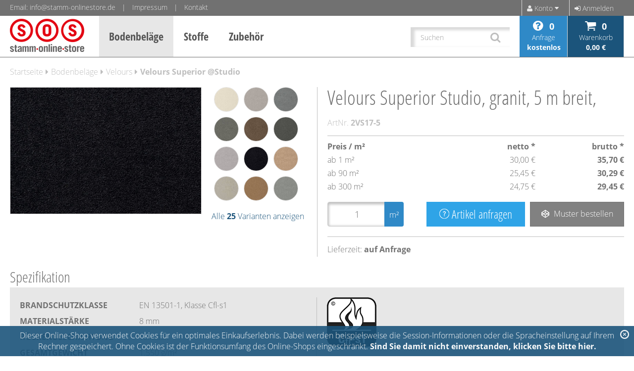

--- FILE ---
content_type: text/html; charset=UTF-8
request_url: https://www.stamm-onlinestore.de/Bodenbelaege/Velours/Velours-Superior-Studio/Velours-Superior-Studio-granit-5-m-breit.html
body_size: 17581
content:
<!DOCTYPE HTML>
        <html >
    <head>
        <script>
            document.cookie='resolution='+Math.max(screen.width,screen.height)+("devicePixelRatio" in window ? ","+devicePixelRatio : ",1")+'; path=/';
        </script>
                    
        <meta http-equiv="Content-Type" content="text/html; charset=UTF-8">
        <meta name="viewport" content="width=device-width, initial-scale=1.0">

                                        
        <title>Velours Superior Studio, granit, 5 m breit, | Stamm online Store München | online kaufen </title>

        <meta http-equiv="X-UA-Compatible" content="IE=Edge">

        
                    

        
                            <meta name="description" content="Velours Superior Studio, granit, 5 m breit, - granit 5 m breit, schwer entflammbar nach EN 13501-1, Klasse Cfl-S1">
                    

        
                            <meta name="keywords" content="velours, superior, studio, granit, 5, m, breit, bodenbeläge, @studio">
                    

        
                
                            <link rel="canonical" href="https://www.stamm-onlinestore.de/Bodenbelaege/Velours/Velours-Superior-Studio/Velours-Superior-Studio-granit-5-m-breit.html">
                    

        
            <link rel="shortcut icon" href="https://www.stamm-onlinestore.de/out/roxid_mod/img/favicons/favicon.ico">

<link rel="apple-touch-icon" sizes="57x57" href="https://www.stamm-onlinestore.de/out/roxid_mod/img/favicons/apple-icon-57x57.png">
<link rel="apple-touch-icon" sizes="60x60" href="https://www.stamm-onlinestore.de/out/roxid_mod/img/favicons/apple-icon-60x60.png">
<link rel="apple-touch-icon" sizes="72x72" href="https://www.stamm-onlinestore.de/out/roxid_mod/img/favicons/apple-icon-72x72.png">
<link rel="apple-touch-icon" sizes="76x76" href="https://www.stamm-onlinestore.de/out/roxid_mod/img/favicons/apple-icon-76x76.png">
<link rel="apple-touch-icon" sizes="114x114" href="https://www.stamm-onlinestore.de/out/roxid_mod/img/favicons/apple-icon-114x114.png">
<link rel="apple-touch-icon" sizes="120x120" href="https://www.stamm-onlinestore.de/out/roxid_mod/img/favicons/apple-icon-120x120.png">
<link rel="apple-touch-icon" sizes="144x144" href="https://www.stamm-onlinestore.de/out/roxid_mod/img/favicons/apple-icon-144x144.png">
<link rel="apple-touch-icon" sizes="152x152" href="https://www.stamm-onlinestore.de/out/roxid_mod/img/favicons/apple-icon-152x152.png">
<link rel="apple-touch-icon" sizes="180x180" href="https://www.stamm-onlinestore.de/out/roxid_mod/img/favicons/apple-icon-180x180.png">
<link rel="icon" type="image/png" sizes="192x192" href="https://www.stamm-onlinestore.de/out/roxid_mod/img/favicons/android-icon-192x192.png">
<link rel="icon" type="image/png" sizes="32x32" href="https://www.stamm-onlinestore.de/out/roxid_mod/img/favicons/favicon-32x32.png">
<link rel="icon" type="image/png" sizes="96x96" href="https://www.stamm-onlinestore.de/out/roxid_mod/img/favicons/favicon-96x96.png">
<link rel="icon" type="image/png" sizes="16x16" href="https://www.stamm-onlinestore.de/out/roxid_mod/img/favicons/favicon-16x16.png">
<link rel="manifest" href="/manifest.json">
<meta name="msapplication-TileColor" content="#ffffff">
<meta name="msapplication-TileImage" content="https://www.stamm-onlinestore.de/out/roxid_mod/img/favicons/ms-icon-144x144.png">
<meta name="theme-color" content="#ffffff">        

                <link rel="preload" href="https://www.stamm-onlinestore.de/out/roxid_mod/src/fonts/open-sans-v15-latin_latin-ext/open-sans-v15-latin_latin-ext-300.woff2" as="font" crossorigin="anonymous">
        <link rel="preload" href="https://www.stamm-onlinestore.de/out/roxid_mod/src/fonts/open-sans-v15-latin_latin-ext/open-sans-v15-latin_latin-ext-600.woff2" as="font" crossorigin="anonymous">
        <link rel="preload" href="https://www.stamm-onlinestore.de/out/roxid_mod/src/fonts/open-sans-v15-latin_latin-ext/open-sans-v15-latin_latin-ext-700.woff2" as="font" crossorigin="anonymous">
        <link rel="preload" href="https://www.stamm-onlinestore.de/out/roxid_mod/src/fonts/open-sans-condensed-v12-latin_latin-ext/open-sans-condensed-v12-latin_latin-ext-300.woff2" as="font" crossorigin="anonymous">
        <link rel="preload" href="https://www.stamm-onlinestore.de/out/roxid_mod/src/fonts/open-sans-condensed-v12-latin_latin-ext/open-sans-condensed-v12-latin_latin-ext-700.woff2" as="font" crossorigin="anonymous">

        <style>
            @font-face {
                font-family: "PaymentFont";
                src: url("https://www.stamm-onlinestore.de/out/roxid_mod/src/fonts/paymentfont-webfont.eot");
                src: url("https://www.stamm-onlinestore.de/out/roxid_mod/src/fonts/paymentfont-webfont.eot?#iefix") format("embedded-opentype"),
                url("https://www.stamm-onlinestore.de/out/roxid_mod/src/fonts/paymentfont-webfont.ttf") format("truetype"),
                url("https://www.stamm-onlinestore.de/out/roxid_mod/src/fonts/paymentfont-webfont.woff") format("woff"),
                url("https://www.stamm-onlinestore.de/out/roxid_mod/src/fonts/paymentfont-webfont.woff2") format("woff2"),
                url("https://www.stamm-onlinestore.de/out/roxid_mod/src/fonts/paymentfont-webfont.svg#paymentfont-webfont") format("svg");
                font-weight: normal;
                font-style: normal;
            }



            /* open-sans-300 */
            @font-face {
                font-family: 'Open Sans';
                font-style: normal;
                font-weight: 300;
                src: url("https://www.stamm-onlinestore.de/out/roxid_mod/src/fonts/open-sans-v15-latin_latin-ext/open-sans-v15-latin_latin-ext-300.woff2");
                src: url("") format('woff'),
                font-display: swap;
            }
            /* open-sans-600 */
            @font-face {
                font-family: 'Open Sans';
                font-style: normal;
                font-weight: 600;
                src: url("https://www.stamm-onlinestore.de/out/roxid_mod/src/fonts/open-sans-v15-latin_latin-ext/open-sans-v15-latin_latin-ext-600.woff2");
                src: url("https://www.stamm-onlinestore.de/out/roxid_mod/src/fonts/open-sans-v15-latin_latin-ext/open-sans-v15-latin_latin-ext-600.woff") format('woff'), /* Modern Browsers */
                font-display: swap;
            }

            /* open-sans-700 */
            @font-face {
                font-family: 'Open Sans';
                font-style: normal;
                font-weight: 700;
                src: url("https://www.stamm-onlinestore.de/out/roxid_mod/src/fonts/open-sans-v15-latin_latin-ext/open-sans-v15-latin_latin-ext-700.woff2");
                src: url("https://www.stamm-onlinestore.de/out/roxid_mod/src/fonts/open-sans-v15-latin_latin-ext/open-sans-v15-latin_latin-ext-700.woff") format('woff'), /* Modern Browsers */
                font-display: swap;
            }
            /* open-sans-condensed-300 */
            @font-face {
                font-family: 'Open Sans Condensed';
                font-style: normal;
                font-weight: 300;
                src: url("https://www.stamm-onlinestore.de/out/roxid_mod/src/fonts/open-sans-condensed-v12-latin_latin-ext/open-sans-condensed-v12-latin_latin-ext-300.woff2");
                src: url("https://www.stamm-onlinestore.de/out/roxid_mod/src/fonts/open-sans-condensed-v12-latin_latin-ext/open-sans-condensed-v12-latin_latin-ext-300.woff") format('woff'),
                font-display: swap;
            }
            /* open-sans-condensed-700 */
            @font-face {
                font-family: 'Open Sans Condensed';
                font-style: normal;
                font-weight: 700;
                src: url("https://www.stamm-onlinestore.de/out/roxid_mod/src/fonts/open-sans-condensed-v12-latin_latin-ext/open-sans-condensed-v12-latin_latin-ext-700.woff2");
                src: url("https://www.stamm-onlinestore.de/out/roxid_mod/src/fonts/open-sans-condensed-v12-latin_latin-ext/open-sans-condensed-v12-latin_latin-ext-700.woff") format('woff'),
                font-display: swap;
            }
        </style>

        
                                                    <link rel="stylesheet" type="text/css" href="https://www.stamm-onlinestore.de/out/roxid_mod/src/gen/rsstamm.css?1769486642" />



                        
            
            
            
            


                    

        
        
                    

    
        
        <link rel="stylesheet" type="text/css" href="https://www.stamm-onlinestore.de/out/roxid3/src/css/oxid.css?1745393476" />
<link rel="stylesheet" type="text/css" href="https://www.stamm-onlinestore.de/out/roxid3/src/css/libs/libs_combined.css?1745393476" />
<!--[if IE 7]><link rel="stylesheet" type="text/css" href="https://www.stamm-onlinestore.de/out/roxid3/src/css/ie7.css?1745393476"><![endif]-->
<!--[if IE 8]><link rel="stylesheet" type="text/css" href="https://www.stamm-onlinestore.de/out/roxid3/src/css/ie8.css?1745393476"><![endif]-->

        <!--[if (gte IE 6)&(lte IE 8)]>
            <script src="https://www.stamm-onlinestore.de/out/roxid_mod/src/js/libs/ie_fixes_head.min.js"></script>
        <![endif]-->
    </head>
  <!-- OXID eShop Professional Edition, Shopping Cart System (c) OXID eSales AG 2003 - 2026 - https://www.oxid-esales.com -->
    <body class="details ">
        <!-- ROXID Version:  <span style='letter-spacing:0.07em'><strong style='color: #84AA4C;'>R</strong>OXID</span> modified (1.0) -->
                <nav id="panelmenu" style="display:none">
            <ul  role="navigation">
    
                            
                        
                                                    <li class=" active">
                    <a class=" active"  role="button" href="https://www.stamm-onlinestore.de/Bodenbelaege/" data-target="#">
                        <h2>Bodenbeläge</h2>
                                                                                                                        </a>
                                            <ul class="" role="menu">
                                                                                                                                                                                                                                                                                                        <li tabindex="-1"  class=" dropdown-submenu">
                                            <a  href="https://www.stamm-onlinestore.de/Bodenbelaege/Messeteppich/">Messeteppich </a>
                                                                                            <ul class=" level3">
                                                                                                                                                                        <li tabindex="-1">
                                                                <a  href="https://www.stamm-onlinestore.de/Bodenbelaege/Messeteppich/Euroflat-Rewind/">Euroflat Rewind </a>
                                                            </li>
                                                                                                                                                                                                                                <li tabindex="-1">
                                                                <a  href="https://www.stamm-onlinestore.de/Bodenbelaege/Messeteppich/Eurorips-Nadelfilz/">Eurorips/Nadelfilz </a>
                                                            </li>
                                                                                                                                                                                                                                <li tabindex="-1">
                                                                <a  href="https://www.stamm-onlinestore.de/Bodenbelaege/Messeteppich/Eurosoft-Softvelours/">Eurosoft/Softvelours </a>
                                                            </li>
                                                                                                                                                                                                                                                                        </ul>
                                                                                    </li>
                                                                                                                                                                                                                                                                                                                                                                            <li tabindex="-1"  class=" dropdown-submenu">
                                            <a  href="https://www.stamm-onlinestore.de/Bodenbelaege/PVC/">PVC </a>
                                                                                            <ul class=" level3">
                                                                                                                                                                        <li tabindex="-1">
                                                                <a  href="https://www.stamm-onlinestore.de/Bodenbelaege/PVC/PVC-Comfort/">PVC Comfort </a>
                                                            </li>
                                                                                                                                                                                                                                <li tabindex="-1">
                                                                <a  href="https://www.stamm-onlinestore.de/Bodenbelaege/PVC/PVC-Design/">PVC Design </a>
                                                            </li>
                                                                                                                                                                                                                                <li tabindex="-1">
                                                                <a  href="https://www.stamm-onlinestore.de/Bodenbelaege/PVC/PVC-Glamur/">PVC Glamur </a>
                                                            </li>
                                                                                                                                                                                                                                                                                                                                            <li tabindex="-1">
                                                                <a  href="https://www.stamm-onlinestore.de/Bodenbelaege/PVC/PVC-Holz-Grip/">PVC Holz-Grip  </a>
                                                            </li>
                                                                                                                                                                                                                                <li tabindex="-1">
                                                                <a  href="https://www.stamm-onlinestore.de/Bodenbelaege/PVC/PVC-Las-Vegas/">PVC Las Vegas </a>
                                                            </li>
                                                                                                                                                                                                                                <li tabindex="-1">
                                                                <a  href="https://www.stamm-onlinestore.de/Bodenbelaege/PVC/PVC-Las-Vegas-Metall/">PVC Las Vegas Metall </a>
                                                            </li>
                                                                                                                                                                                                                                <li tabindex="-1">
                                                                <a  href="https://www.stamm-onlinestore.de/Bodenbelaege/PVC/PVC-Stone-Grip/">PVC Stone-Grip </a>
                                                            </li>
                                                                                                                                                                                                                                <li tabindex="-1">
                                                                <a  href="https://www.stamm-onlinestore.de/Bodenbelaege/PVC/PVC-Unigrip/">PVC Unigrip </a>
                                                            </li>
                                                                                                                                                                                                                                                                                                                                                                                                                                                                                                </ul>
                                                                                    </li>
                                                                                                                                                                                                                                                                                                                                                                            <li tabindex="-1"  class=" dropdown-submenu">
                                            <a  href="https://www.stamm-onlinestore.de/Bodenbelaege/Schlinge/">Schlinge </a>
                                                                                            <ul class=" level3">
                                                                                                                                                                        <li tabindex="-1">
                                                                <a  href="https://www.stamm-onlinestore.de/Bodenbelaege/Schlinge/Loop-Loft/">Loop Loft </a>
                                                            </li>
                                                                                                                                                                                                                                                                                                                                                                                    </ul>
                                                                                    </li>
                                                                                                                                                                                                                                                                                                                                                                            <li tabindex="-1"  class=" dropdown-submenu">
                                            <a  href="https://www.stamm-onlinestore.de/Bodenbelaege/Shag/">Shag </a>
                                                                                            <ul class=" level3">
                                                                                                                                                                        <li tabindex="-1">
                                                                <a  href="https://www.stamm-onlinestore.de/Bodenbelaege/Shag/Shag-Alexis/">Shag Alexis </a>
                                                            </li>
                                                                                                                                                                                                                                <li tabindex="-1">
                                                                <a  href="https://www.stamm-onlinestore.de/Bodenbelaege/Shag/Shag-Business-ECO-Plus/">Shag Business ECO Plus </a>
                                                            </li>
                                                                                                                                                                                                                                                                                                                                            <li tabindex="-1">
                                                                <a  href="https://www.stamm-onlinestore.de/Bodenbelaege/Shag/Shag-Neon/">Shag Neon </a>
                                                            </li>
                                                                                                                                                                                                                                <li tabindex="-1">
                                                                <a  href="https://www.stamm-onlinestore.de/Shag-Superior-Studio-4-m-Breit/">Shag Superior Studio - 4 m Breit </a>
                                                            </li>
                                                                                                                                                                                                                                <li tabindex="-1">
                                                                <a  href="https://www.stamm-onlinestore.de/Shag-Superior-Studio-5-m-Breit/">Shag Superior Studio - 5 m Breit </a>
                                                            </li>
                                                                                                                                                                                                                                <li tabindex="-1">
                                                                <a  href="https://www.stamm-onlinestore.de/Bodenbelaege/Shag/Shag-Superior-Suite-4-m-Breit/">Shag Superior Suite - 4 m Breit </a>
                                                            </li>
                                                                                                                                                                                                                                <li tabindex="-1">
                                                                <a  href="https://www.stamm-onlinestore.de/Shag-Superior-Suite-5-m-Breit/">Shag Superior Suite - 5 m Breit </a>
                                                            </li>
                                                                                                                                                            </ul>
                                                                                    </li>
                                                                                                                                                                                                                                                                                                                                                                            <li tabindex="-1"  class="current dropdown-submenu">
                                            <a class="current" href="https://www.stamm-onlinestore.de/Bodenbelaege/Velours/">Velours </a>
                                                                                            <ul class=" level3">
                                                                                                                                                                        <li tabindex="-1">
                                                                <a class="current" href="https://www.stamm-onlinestore.de/Bodenbelaege/Velours/Velours-Business/">Velours Business </a>
                                                            </li>
                                                                                                                                                                                                                                                                                                                                                                                                                                                                                                                                                                    <li tabindex="-1">
                                                                <a class="current" href="https://www.stamm-onlinestore.de/Bodenbelaege/Velours/Velours-Superior-Loft/">Velours Superior @Loft </a>
                                                            </li>
                                                                                                                                                                                                                                <li tabindex="-1">
                                                                <a class="current" href="https://www.stamm-onlinestore.de/Bodenbelaege/Velours/Velours-Superior-Studio/">Velours Superior @Studio </a>
                                                            </li>
                                                                                                                                                                                                                                <li tabindex="-1">
                                                                <a class="current" href="https://www.stamm-onlinestore.de/Bodenbelaege/Velours/Verlours-Superior-Collection-Loft-2-0/">Verlours Superior Collection Loft 2.0 </a>
                                                            </li>
                                                                                                                                                                                                                                <li tabindex="-1">
                                                                <a class="current" href="https://www.stamm-onlinestore.de/Bodenbelaege/Velours/Verlours-Superior-Collection-Studio-2-0/">Verlours Superior Collection Studio 2.0 </a>
                                                            </li>
                                                                                                                                                                                                                                <li tabindex="-1">
                                                                <a class="current" href="https://www.stamm-onlinestore.de/Bodenbelaege/Velours/Verlours-Superior-ECO/">Verlours Superior ECO </a>
                                                            </li>
                                                                                                                                                            </ul>
                                                                                    </li>
                                                                                                                                                                                                                                                                                                                                                                            <li tabindex="-1"  class=" ">
                                            <a  href="https://www.stamm-onlinestore.de/Bodenbelaege/Fastfloor/">Fastfloor </a>
                                                                                    </li>
                                                                                                                                                                                                                                                                                                                                                                            <li tabindex="-1"  class=" ">
                                            <a  href="https://www.stamm-onlinestore.de/Bodenbelaege/Kunstrasen/">Kunstrasen </a>
                                                                                    </li>
                                                                                                                                                                                                                                                                                                                                                                            <li tabindex="-1"  class=" dropdown-submenu">
                                            <a  href="https://www.stamm-onlinestore.de/Bodenbelaege/Laminat/">Laminat </a>
                                                                                            <ul class=" level3">
                                                                                                                                                                                                                                                                                                                                                                                                                                                                                                                                                                                                                                                                                                                                    <li tabindex="-1">
                                                                <a  href="https://www.stamm-onlinestore.de/Bodenbelaege/Laminat/Laminat-Color-XL/">Laminat Color XL </a>
                                                            </li>
                                                                                                                                                                                                                                                                                                                                                                                                                                                                                                </ul>
                                                                                    </li>
                                                                                                                        </ul>
                                    </li>
                                            
                                                    <li class=" ">
                    <a class=" "  role="button" href="https://www.stamm-onlinestore.de/Stoffe/" data-target="#">
                        <h2>Stoffe</h2>
                                                                                                                        </a>
                                            <ul class="" role="menu">
                                                                                                                                                                                                                                                                                                                                                                    <li tabindex="-1"  class=" ">
                                            <a  href="https://www.stamm-onlinestore.de/Stoffe/Buehnenmolton/">Bühnenmolton </a>
                                                                                    </li>
                                                                                                                                                                                                                                                                                                                                                                            <li tabindex="-1"  class=" ">
                                            <a  href="https://www.stamm-onlinestore.de/Stoffe/Dekomolton/">Dekomolton </a>
                                                                                    </li>
                                                                                                                                                                                                                                                                                                                                                                            <li tabindex="-1"  class=" ">
                                            <a  href="https://www.stamm-onlinestore.de/Stoffe/Dekostoff/">Dekostoff </a>
                                                                                    </li>
                                                                                                                                                                                                                                                                                                                                                                            <li tabindex="-1"  class=" ">
                                            <a  href="https://www.stamm-onlinestore.de/Stoffe/Fahnentuch-TCS/">Fahnentuch TCS </a>
                                                                                    </li>
                                                                                                                                                                                                                                                                                                                                                                            <li tabindex="-1"  class=" ">
                                            <a  href="https://www.stamm-onlinestore.de/Stoffe/Nessel-Baumwolle/">Nessel Baumwolle </a>
                                                                                    </li>
                                                                                                                                                                                                                                                                                                                                                                            <li tabindex="-1"  class=" ">
                                            <a  href="https://www.stamm-onlinestore.de/Stoffe/Nessel-Trevira-CS/">Nessel Trevira CS </a>
                                                                                    </li>
                                                                                                                                                                                                                                                                                                                                                                            <li tabindex="-1"  class=" ">
                                            <a  href="https://www.stamm-onlinestore.de/Stoffe/Satin-Molton/">Satin-Molton </a>
                                                                                    </li>
                                                                                                                                                                                                                                                                                                                                                                            <li tabindex="-1"  class=" ">
                                            <a  href="https://www.stamm-onlinestore.de/Stoffe/Schleiernessel-BW/">Schleiernessel BW </a>
                                                                                    </li>
                                                                                                                                                                                                                                                                                                                                                                            <li tabindex="-1"  class=" ">
                                            <a  href="https://www.stamm-onlinestore.de/Stoffe/Sprinklertaugliche-Stoffe/">Sprinklertaugliche Stoffe </a>
                                                                                    </li>
                                                                                                                                                                                                                                                                                                                                                                            <li tabindex="-1"  class=" ">
                                            <a  href="https://www.stamm-onlinestore.de/Stoffe/TCS-Taft-B1/">TCS-Taft B1 </a>
                                                                                    </li>
                                                                                                                                                                                                                                                                                                                                                                            <li tabindex="-1"  class=" ">
                                            <a  href="https://www.stamm-onlinestore.de/Stoffe/Voile-CS/">Voile CS </a>
                                                                                    </li>
                                                                                                                        </ul>
                                    </li>
                                            
                                                    <li class=" ">
                    <a class=" "  role="button" href="https://www.stamm-onlinestore.de/Zubehoer/" data-target="#">
                        <h2>Zubehör</h2>
                                                                                                                        </a>
                                            <ul class="" role="menu">
                                                                                                                                                                                                                                                                                                        <li tabindex="-1"  class=" dropdown-submenu">
                                            <a  href="https://www.stamm-onlinestore.de/Zubehoer/Bodenabschlussprofile/">Bodenabschlussprofile </a>
                                                                                            <ul class=" level3">
                                                                                                                                                                        <li tabindex="-1">
                                                                <a  href="https://www.stamm-onlinestore.de/Zubehoer/Bodenabschlussprofile/Alukanten-Aluwinkel-Uebergangsprofile-usw/">Alukanten, Aluwinkel, Übergangsprofile, usw. </a>
                                                            </li>
                                                                                                                                                                                                                                <li tabindex="-1">
                                                                <a  href="https://www.stamm-onlinestore.de/Zubehoer/Bodenabschlussprofile/Kunststoff-PVC-Kante/">Kunststoff / PVC Kante </a>
                                                            </li>
                                                                                                                                                            </ul>
                                                                                    </li>
                                                                                                                                                                                                                                                                                                                                                                                                                                        <li tabindex="-1"  class=" ">
                                            <a  href="https://www.stamm-onlinestore.de/Zubehoer/Objekt/">Objekt </a>
                                                                                    </li>
                                                                                                                                                                                                                                                                                                                                                                            <li tabindex="-1"  class=" dropdown-submenu">
                                            <a  href="https://www.stamm-onlinestore.de/Zubehoer/Profil-Systeme/">Profil Systeme </a>
                                                                                            <ul class=" level3">
                                                                                                                                                                        <li tabindex="-1">
                                                                <a  href="https://www.stamm-onlinestore.de/Zubehoer/Profil-Systeme/Kederschienen-und-Zubehoer/">Kederschienen und Zubehör </a>
                                                            </li>
                                                                                                                                                                                                                                <li tabindex="-1">
                                                                <a  href="https://www.stamm-onlinestore.de/Zubehoer/Profil-Systeme/Vorhangschiene/">Vorhangschiene </a>
                                                            </li>
                                                                                                                                                            </ul>
                                                                                    </li>
                                                                                                                                                                                                                                                                                                                                                                            <li tabindex="-1"  class=" dropdown-submenu">
                                            <a  href="https://www.stamm-onlinestore.de/Zubehoer/Sonstiges/">Sonstiges </a>
                                                                                            <ul class=" level3">
                                                                                                                                                                                                                                                                                    <li tabindex="-1">
                                                                <a  href="https://www.stamm-onlinestore.de/Zubehoer/Sonstiges/Textiles-Zubehoer/">Textiles Zubehör </a>
                                                            </li>
                                                                                                                                                            </ul>
                                                                                    </li>
                                                                                                                                                                                                                                                                                                                                                                            <li tabindex="-1"  class=" dropdown-submenu">
                                            <a  href="https://www.stamm-onlinestore.de/Zubehoer/Verlegematerial/">Verlegematerial </a>
                                                                                            <ul class=" level3">
                                                                                                                                                                        <li tabindex="-1">
                                                                <a  href="https://www.stamm-onlinestore.de/Zubehoer/Verlegematerial/Abdeckfolien/">Abdeckfolien </a>
                                                            </li>
                                                                                                                                                                                                                                <li tabindex="-1">
                                                                <a  href="https://www.stamm-onlinestore.de/Zubehoer/Verlegematerial/Klebebaender-ALLE/">Klebebänder ALLE </a>
                                                            </li>
                                                                                                                                                            </ul>
                                                                                    </li>
                                                                                                                                                                                                                                                                                                                                                                            <li tabindex="-1"  class=" ">
                                            <a  href="https://www.stamm-onlinestore.de/Zubehoer/Werkzeug/">Werkzeug </a>
                                                                                    </li>
                                                                                                                        </ul>
                                    </li>
                                                    
            <li class="mobile-content-link">
            <a href="https://www.stamm-onlinestore.de/Impressum/">
                Impressum
            </a>
        </li>
        <li class="mobile-content-link">
        <a href="https://www.stamm-onlinestore.de/index.php?cl=contact">
            Kontakt
        </a>
    </li>




</ul>




        </nav>
    
    <div class="mm-page">
                            
            <div class="z-headerbar headerbar-mobile hidden-sm hidden-md hidden-lg" >
    <div class="z-headerbar-entry z-headerbar-logo col-xs-24 row">
                <a id="logo" href="https://www.stamm-onlinestore.de/" title="Stamm online Store München"><img src="https://www.stamm-onlinestore.de/out/roxid_mod/img/logo.png" alt="Stamm online Store München"></a>
    </div>
    <div class="dd-header-functions col-xs-24">
        <div class="z-headerbar-entry z-headerbar-menu col-xs-6">
            <a href="#panelmenu" class="panelmenu-toggle">
                <i class="fa fa-bars"></i>
                <span class="z-navbar-menu">Menü</span>
            </a>
        </div>
        <div class="z-headerbar-entry z-headerbar-search dropdown col-xs-3">
            <a class="dropdown-toggle" data-toggle="dropdown" href="#" title="Anmelden">
                <i class="fa fa-search"></i>

            </a>
            <div class="dropdown-menu">
                
                    <form class="navbar-search" action="https://www.stamm-onlinestore.de/index.php?" method="get" name="search">
        <div>
            
<input type="hidden" name="lang" value="0" />
            <input type="hidden" name="cl" value="search">
            
                <div class="input-group pull-left search_size">
                    <input type="text" id="searchParam" name="searchparam" value="" class="form-control" placeholder="Suchen">

                </div>
	            <div class="buttonSearch">
		            <button class="btn header_search_btn " type="submit"><i class="fa fa-search"></i> </button>
	            </div>
            
        </div>
    </form>
            </div>
        </div>
        <div class="z-headerbar-entry z-headerbar-account col-xs-3">
            <a href="https://www.stamm-onlinestore.de/index.php?cl=account" rel="nofollow">
                <span><i class="fa fa-user"></i><!-- Mein Konto --></span>
            </a>
        </div>
                
        <div class="col-xs-12 empty">
            <a href="https://www.stamm-onlinestore.de/index.php?cl=basket" rel="nofollow">
                <div class="z-basket-request z-headerbar-entry col-xs-12 empty">
                    <i class="fa fa-question-circle"></i>
                    <span class="z-basket-itemcount-request dd-basket-itemcount">0</span>
                </div>
                <div class="dd-basket-wrapper z-headerbar-entry col-xs-12 z-basket-order empty">
                    <i class="fa fa-shopping-cart"></i>
                    <span class="z-basket-itemcount dd-basket-itemcount">0</span>
                </div>
            </a>
        </div>
    </div>
</div>    
    
    <div id="main" class="container">
                    
                


    <div id="cookieNote">
        <div class="notify">
            Dieser Online-Shop verwendet Cookies für ein optimales Einkaufserlebnis. Dabei werden beispielsweise die Session-Informationen oder die Spracheinstellung auf Ihrem Rechner gespeichert. Ohne Cookies ist der Funktionsumfang des Online-Shops eingeschränkt.
            <span class="cancelCookie"><a href="https://www.stamm-onlinestore.de/index.php?cl=clearcookies" title="Sind Sie damit nicht einverstanden, klicken Sie bitte hier.">Sind Sie damit nicht einverstanden, klicken Sie bitte hier.</a></span>
            <span class="dismiss"><a href="#" title="Schließen">x</a></span>
        </div>
    </div>
    



<header id="header" class="row hidden-xs">
    <div class="header_wrapper_top">
        <div class="z-header-toprow container hidden-xs">
        
          <div id="z-headermenutop" class="">
	          <div>
		          Email: <span><a href="mailto:info@stamm-onlinestore.de">info@stamm-onlinestore.de</a></span>
	          </div>
	          <span class="divider">|</span>
	          <div>
                                        <a href="https://www.stamm-onlinestore.de/Impressum/">
                          Impressum
                      </a>
                                </div>
              <span class="divider">|</span>

              <div>
		          <a href="https://www.stamm-onlinestore.de/index.php?cl=contact">Kontakt</a>
	          </div>

          </div>
        

        
          <div id="z-headermenu" class="pull-right">
            
            
            <div class="dropdown">
                                    
            
                    <a href="#" rel="nofollow" class="dropdown-toggle" data-toggle="dropdown"><span><i class="fa fa-user"></i> Konto</span> <i class="fa fa-caret-down"></i></a>
            <ul id="services1" class="dropdown-menu" role="menu">
                
                    <!-- <li class="active"><a href="https://www.stamm-onlinestore.de/index.php?cl=account"><span>Konto</span></a></li> -->

                    <li role="menuitem"><a href="https://www.stamm-onlinestore.de/index.php?cl=account" rel="nofollow"><span><i class="fa fa-user"></i> Mein Konto</span></a></li>
                                                                                                
            </ul>
            
 </div>
<div class="dropdown z-header-login dd-header-login" id="header-login">
   

        
    <form action="https://www.stamm-onlinestore.de/index.php?" method="post">
        <div id="forgot-pwd-modal" class="modal fade" tabindex="-1" role="dialog" aria-hidden="true">
  <div class="modal-dialog">
    <div class="modal-content">
      <div class="modal-header">
        <button type="button" class="close" data-dismiss="modal" aria-hidden="true">&times;</button>
        <span class="modal-title">Sie haben Ihr Passwort vergessen?</span>
      </div>
      <div class="modal-body">
        Sie haben Ihr Passwort vergessen?
Kein Problem! Hier können Sie ein neues Passwort einrichten.<br><br>


<input type="hidden" name="lang" value="0" />
<input type="hidden" name="cnid" value="V.SU.ST4-BODEN_rsi" />
<input type="hidden" name="listtype" value="list" />
<input type="hidden" name="actcontrol" value="details" />

<input type="hidden" name="fnc" value="forgotpassword">
<input type="hidden" name="cl" value="forgotpwd">
<input type="hidden" name="actcontrol" value="forgotpwd">
<div class="form-horizontal">
  <div class="form-group">
    <label class="control-label col-lg-8">Ihre E-Mail-Adresse</label>
    <div class="col-lg-16">
      <input id="forgotPasswordUserLoginNamePopup" type="email" name="lgn_usr" value="" class="form-control js-oxValidate js-oxValidate_notEmpty js-oxValidate_email" required>
        <p class="oxValidateError">
            <span class="js-oxError_notEmpty">Bitte Wert angeben!</span>
            <span class="js-oxError_email">Bitte geben Sie eine gültige E-Mail-Adresse ein</span>
                    </p>
    </div>
  </div>
  <p>Sie erhalten eine E-Mail mit einem Link, um ein neues Passwort zu vergeben.</p>
</div>
      </div>
      <div class="modal-footer">
        <button type="button" class="btn btn-default" data-dismiss="modal">Beenden</button>
        <button class="btn btn-primary" type="submit">Passwort zurücksetzen</button>
      </div>
    </div>
  </div>
</div>    </form>

    <a href="#" title="Anmelden" class="dropdown-toggle dd-login-link" data-toggle="dropdown"><i class="fa fa-sign-in"></i> Anmelden <i class="fa fa-caret-down"></i></a>
    <ul class="dropdown-menu dropdown_login_start" >
        <li class="z-loginbox" >
            <form id="loginblock" name="login" action="https://www.stamm-onlinestore.de/index.php?" method="post">
                
<input type="hidden" name="lang" value="0" />
                <input type="hidden" name="cnid" value="V.SU.ST4-BODEN_rsi" />
<input type="hidden" name="listtype" value="list" />
<input type="hidden" name="actcontrol" value="details" />

                <input type="hidden" name="fnc" value="login_noredirect">
                <input type="hidden" name="cl" value="details">
                                <input type="hidden" name="pgNr" value="0">
                <input type="hidden" name="CustomError" value="loginBoxErrors">
                                    <input type="hidden" name="anid" value="2VS17-5_rsi">
                                                <label for="loginEmail">E-Mail-Adresse</label>
                <input id="loginEmail" type="text" name="lgn_usr" value="" class="form-control">
                <label for="loginPasword" >Passwort</label>
                <input id="loginPasword" type="password" name="lgn_pwd" class="form-control" value="">


                                    <label for="remember" class="checkbox"><input type="checkbox" class="checkbox" value="1" name="lgn_cook" id="remember">Passwort merken</label>
                                <button type="submit" class="btn btn-primary"><i class="fa fa-sign-in"></i> Anmelden</button>
                <button class="btn btn-default btn-sm" data-toggle="modal" data-target="#forgot-pwd-modal" onclick="return false;">Passwort vergessen?</button>
            </form>
        </li>
            </ul>
</div>

          </div>
        
        </div>
    </div>
  <div class="clear"></div>

    <div class="header_wrapper_bottom">
        <div class="container">
            <div class="z-header-firstcol">
            
              <div id="logo">
                                <a href="https://www.stamm-onlinestore.de/" title="Stamm online Store München">
                  <img src="https://www.stamm-onlinestore.de/out/roxid_mod/img/logo.png" alt="Stamm online Store München München" class="img-responsive">
                </a>
              </div>
            
            </div>

            
            <div class="z-header-secondcol">
                                      <div class="z-header-mainrow hidden-xs">
                
    <div id="navigation">
  <div class="visible-md visible-lg">
    <ul class="nav nav-pills" role="navigation">
    
                            
                        
                                                    <li class="dropdown active">
                    <a class="dropdown-toggle active"  role="button" href="https://www.stamm-onlinestore.de/Bodenbelaege/" data-target="#">
                        <h2>Bodenbeläge</h2>
                                                                                                                        </a>
                                            <ul class="dropdown-menu" role="menu">
                                                                                                                                                                                                                                                                                                        <li tabindex="-1" role="menuitem" class=" dropdown-submenu">
                                            <a  href="https://www.stamm-onlinestore.de/Bodenbelaege/Messeteppich/">Messeteppich </a>
                                                                                            <ul class=" level3">
                                                                                                                                                                        <li tabindex="-1">
                                                                <a  href="https://www.stamm-onlinestore.de/Bodenbelaege/Messeteppich/Euroflat-Rewind/">Euroflat Rewind </a>
                                                            </li>
                                                                                                                                                                                                                                <li tabindex="-1">
                                                                <a  href="https://www.stamm-onlinestore.de/Bodenbelaege/Messeteppich/Eurorips-Nadelfilz/">Eurorips/Nadelfilz </a>
                                                            </li>
                                                                                                                                                                                                                                <li tabindex="-1">
                                                                <a  href="https://www.stamm-onlinestore.de/Bodenbelaege/Messeteppich/Eurosoft-Softvelours/">Eurosoft/Softvelours </a>
                                                            </li>
                                                                                                                                                                                                                                                                        </ul>
                                                                                    </li>
                                                                                                                                                                                                                                                                                                                                                                            <li tabindex="-1" role="menuitem" class=" dropdown-submenu">
                                            <a  href="https://www.stamm-onlinestore.de/Bodenbelaege/PVC/">PVC </a>
                                                                                            <ul class=" level3">
                                                                                                                                                                        <li tabindex="-1">
                                                                <a  href="https://www.stamm-onlinestore.de/Bodenbelaege/PVC/PVC-Comfort/">PVC Comfort </a>
                                                            </li>
                                                                                                                                                                                                                                <li tabindex="-1">
                                                                <a  href="https://www.stamm-onlinestore.de/Bodenbelaege/PVC/PVC-Design/">PVC Design </a>
                                                            </li>
                                                                                                                                                                                                                                <li tabindex="-1">
                                                                <a  href="https://www.stamm-onlinestore.de/Bodenbelaege/PVC/PVC-Glamur/">PVC Glamur </a>
                                                            </li>
                                                                                                                                                                                                                                                                                                                                            <li tabindex="-1">
                                                                <a  href="https://www.stamm-onlinestore.de/Bodenbelaege/PVC/PVC-Holz-Grip/">PVC Holz-Grip  </a>
                                                            </li>
                                                                                                                                                                                                                                <li tabindex="-1">
                                                                <a  href="https://www.stamm-onlinestore.de/Bodenbelaege/PVC/PVC-Las-Vegas/">PVC Las Vegas </a>
                                                            </li>
                                                                                                                                                                                                                                <li tabindex="-1">
                                                                <a  href="https://www.stamm-onlinestore.de/Bodenbelaege/PVC/PVC-Las-Vegas-Metall/">PVC Las Vegas Metall </a>
                                                            </li>
                                                                                                                                                                                                                                <li tabindex="-1">
                                                                <a  href="https://www.stamm-onlinestore.de/Bodenbelaege/PVC/PVC-Stone-Grip/">PVC Stone-Grip </a>
                                                            </li>
                                                                                                                                                                                                                                <li tabindex="-1">
                                                                <a  href="https://www.stamm-onlinestore.de/Bodenbelaege/PVC/PVC-Unigrip/">PVC Unigrip </a>
                                                            </li>
                                                                                                                                                                                                                                                                                                                                                                                                                                                                                                </ul>
                                                                                    </li>
                                                                                                                                                                                                                                                                                                                                                                            <li tabindex="-1" role="menuitem" class=" dropdown-submenu">
                                            <a  href="https://www.stamm-onlinestore.de/Bodenbelaege/Schlinge/">Schlinge </a>
                                                                                            <ul class=" level3">
                                                                                                                                                                        <li tabindex="-1">
                                                                <a  href="https://www.stamm-onlinestore.de/Bodenbelaege/Schlinge/Loop-Loft/">Loop Loft </a>
                                                            </li>
                                                                                                                                                                                                                                                                                                                                                                                    </ul>
                                                                                    </li>
                                                                                                                                                                                                                                                                                                                                                                            <li tabindex="-1" role="menuitem" class=" dropdown-submenu">
                                            <a  href="https://www.stamm-onlinestore.de/Bodenbelaege/Shag/">Shag </a>
                                                                                            <ul class=" level3">
                                                                                                                                                                        <li tabindex="-1">
                                                                <a  href="https://www.stamm-onlinestore.de/Bodenbelaege/Shag/Shag-Alexis/">Shag Alexis </a>
                                                            </li>
                                                                                                                                                                                                                                <li tabindex="-1">
                                                                <a  href="https://www.stamm-onlinestore.de/Bodenbelaege/Shag/Shag-Business-ECO-Plus/">Shag Business ECO Plus </a>
                                                            </li>
                                                                                                                                                                                                                                                                                                                                            <li tabindex="-1">
                                                                <a  href="https://www.stamm-onlinestore.de/Bodenbelaege/Shag/Shag-Neon/">Shag Neon </a>
                                                            </li>
                                                                                                                                                                                                                                <li tabindex="-1">
                                                                <a  href="https://www.stamm-onlinestore.de/Shag-Superior-Studio-4-m-Breit/">Shag Superior Studio - 4 m Breit </a>
                                                            </li>
                                                                                                                                                                                                                                <li tabindex="-1">
                                                                <a  href="https://www.stamm-onlinestore.de/Shag-Superior-Studio-5-m-Breit/">Shag Superior Studio - 5 m Breit </a>
                                                            </li>
                                                                                                                                                                                                                                <li tabindex="-1">
                                                                <a  href="https://www.stamm-onlinestore.de/Bodenbelaege/Shag/Shag-Superior-Suite-4-m-Breit/">Shag Superior Suite - 4 m Breit </a>
                                                            </li>
                                                                                                                                                                                                                                <li tabindex="-1">
                                                                <a  href="https://www.stamm-onlinestore.de/Shag-Superior-Suite-5-m-Breit/">Shag Superior Suite - 5 m Breit </a>
                                                            </li>
                                                                                                                                                            </ul>
                                                                                    </li>
                                                                                                                                                                                                                                                                                                                                                                            <li tabindex="-1" role="menuitem" class="current dropdown-submenu">
                                            <a class="current" href="https://www.stamm-onlinestore.de/Bodenbelaege/Velours/">Velours </a>
                                                                                            <ul class=" level3">
                                                                                                                                                                        <li tabindex="-1">
                                                                <a class="current" href="https://www.stamm-onlinestore.de/Bodenbelaege/Velours/Velours-Business/">Velours Business </a>
                                                            </li>
                                                                                                                                                                                                                                                                                                                                                                                                                                                                                                                                                                    <li tabindex="-1">
                                                                <a class="current" href="https://www.stamm-onlinestore.de/Bodenbelaege/Velours/Velours-Superior-Loft/">Velours Superior @Loft </a>
                                                            </li>
                                                                                                                                                                                                                                <li tabindex="-1">
                                                                <a class="current" href="https://www.stamm-onlinestore.de/Bodenbelaege/Velours/Velours-Superior-Studio/">Velours Superior @Studio </a>
                                                            </li>
                                                                                                                                                                                                                                <li tabindex="-1">
                                                                <a class="current" href="https://www.stamm-onlinestore.de/Bodenbelaege/Velours/Verlours-Superior-Collection-Loft-2-0/">Verlours Superior Collection Loft 2.0 </a>
                                                            </li>
                                                                                                                                                                                                                                <li tabindex="-1">
                                                                <a class="current" href="https://www.stamm-onlinestore.de/Bodenbelaege/Velours/Verlours-Superior-Collection-Studio-2-0/">Verlours Superior Collection Studio 2.0 </a>
                                                            </li>
                                                                                                                                                                                                                                <li tabindex="-1">
                                                                <a class="current" href="https://www.stamm-onlinestore.de/Bodenbelaege/Velours/Verlours-Superior-ECO/">Verlours Superior ECO </a>
                                                            </li>
                                                                                                                                                            </ul>
                                                                                    </li>
                                                                                                                                                                                                                                                                                                                                                                            <li tabindex="-1" role="menuitem" class=" ">
                                            <a  href="https://www.stamm-onlinestore.de/Bodenbelaege/Fastfloor/">Fastfloor </a>
                                                                                    </li>
                                                                                                                                                                                                                                                                                                                                                                            <li tabindex="-1" role="menuitem" class=" ">
                                            <a  href="https://www.stamm-onlinestore.de/Bodenbelaege/Kunstrasen/">Kunstrasen </a>
                                                                                    </li>
                                                                                                                                                                                                                                                                                                                                                                            <li tabindex="-1" role="menuitem" class=" dropdown-submenu">
                                            <a  href="https://www.stamm-onlinestore.de/Bodenbelaege/Laminat/">Laminat </a>
                                                                                            <ul class=" level3">
                                                                                                                                                                                                                                                                                                                                                                                                                                                                                                                                                                                                                                                                                                                                    <li tabindex="-1">
                                                                <a  href="https://www.stamm-onlinestore.de/Bodenbelaege/Laminat/Laminat-Color-XL/">Laminat Color XL </a>
                                                            </li>
                                                                                                                                                                                                                                                                                                                                                                                                                                                                                                </ul>
                                                                                    </li>
                                                                                                                        </ul>
                                    </li>
                                            
                                                    <li class="dropdown ">
                    <a class="dropdown-toggle "  role="button" href="https://www.stamm-onlinestore.de/Stoffe/" data-target="#">
                        <h2>Stoffe</h2>
                                                                                                                        </a>
                                            <ul class="dropdown-menu" role="menu">
                                                                                                                                                                                                                                                                                                                                                                    <li tabindex="-1" role="menuitem" class=" ">
                                            <a  href="https://www.stamm-onlinestore.de/Stoffe/Buehnenmolton/">Bühnenmolton </a>
                                                                                    </li>
                                                                                                                                                                                                                                                                                                                                                                            <li tabindex="-1" role="menuitem" class=" ">
                                            <a  href="https://www.stamm-onlinestore.de/Stoffe/Dekomolton/">Dekomolton </a>
                                                                                    </li>
                                                                                                                                                                                                                                                                                                                                                                            <li tabindex="-1" role="menuitem" class=" ">
                                            <a  href="https://www.stamm-onlinestore.de/Stoffe/Dekostoff/">Dekostoff </a>
                                                                                    </li>
                                                                                                                                                                                                                                                                                                                                                                            <li tabindex="-1" role="menuitem" class=" ">
                                            <a  href="https://www.stamm-onlinestore.de/Stoffe/Fahnentuch-TCS/">Fahnentuch TCS </a>
                                                                                    </li>
                                                                                                                                                                                                                                                                                                                                                                            <li tabindex="-1" role="menuitem" class=" ">
                                            <a  href="https://www.stamm-onlinestore.de/Stoffe/Nessel-Baumwolle/">Nessel Baumwolle </a>
                                                                                    </li>
                                                                                                                                                                                                                                                                                                                                                                            <li tabindex="-1" role="menuitem" class=" ">
                                            <a  href="https://www.stamm-onlinestore.de/Stoffe/Nessel-Trevira-CS/">Nessel Trevira CS </a>
                                                                                    </li>
                                                                                                                                                                                                                                                                                                                                                                            <li tabindex="-1" role="menuitem" class=" ">
                                            <a  href="https://www.stamm-onlinestore.de/Stoffe/Satin-Molton/">Satin-Molton </a>
                                                                                    </li>
                                                                                                                                                                                                                                                                                                                                                                            <li tabindex="-1" role="menuitem" class=" ">
                                            <a  href="https://www.stamm-onlinestore.de/Stoffe/Schleiernessel-BW/">Schleiernessel BW </a>
                                                                                    </li>
                                                                                                                                                                                                                                                                                                                                                                            <li tabindex="-1" role="menuitem" class=" ">
                                            <a  href="https://www.stamm-onlinestore.de/Stoffe/Sprinklertaugliche-Stoffe/">Sprinklertaugliche Stoffe </a>
                                                                                    </li>
                                                                                                                                                                                                                                                                                                                                                                            <li tabindex="-1" role="menuitem" class=" ">
                                            <a  href="https://www.stamm-onlinestore.de/Stoffe/TCS-Taft-B1/">TCS-Taft B1 </a>
                                                                                    </li>
                                                                                                                                                                                                                                                                                                                                                                            <li tabindex="-1" role="menuitem" class=" ">
                                            <a  href="https://www.stamm-onlinestore.de/Stoffe/Voile-CS/">Voile CS </a>
                                                                                    </li>
                                                                                                                        </ul>
                                    </li>
                                            
                                                    <li class="dropdown ">
                    <a class="dropdown-toggle "  role="button" href="https://www.stamm-onlinestore.de/Zubehoer/" data-target="#">
                        <h2>Zubehör</h2>
                                                                                                                        </a>
                                            <ul class="dropdown-menu" role="menu">
                                                                                                                                                                                                                                                                                                        <li tabindex="-1" role="menuitem" class=" dropdown-submenu">
                                            <a  href="https://www.stamm-onlinestore.de/Zubehoer/Bodenabschlussprofile/">Bodenabschlussprofile </a>
                                                                                            <ul class=" level3">
                                                                                                                                                                        <li tabindex="-1">
                                                                <a  href="https://www.stamm-onlinestore.de/Zubehoer/Bodenabschlussprofile/Alukanten-Aluwinkel-Uebergangsprofile-usw/">Alukanten, Aluwinkel, Übergangsprofile, usw. </a>
                                                            </li>
                                                                                                                                                                                                                                <li tabindex="-1">
                                                                <a  href="https://www.stamm-onlinestore.de/Zubehoer/Bodenabschlussprofile/Kunststoff-PVC-Kante/">Kunststoff / PVC Kante </a>
                                                            </li>
                                                                                                                                                            </ul>
                                                                                    </li>
                                                                                                                                                                                                                                                                                                                                                                                                                                        <li tabindex="-1" role="menuitem" class=" ">
                                            <a  href="https://www.stamm-onlinestore.de/Zubehoer/Objekt/">Objekt </a>
                                                                                    </li>
                                                                                                                                                                                                                                                                                                                                                                            <li tabindex="-1" role="menuitem" class=" dropdown-submenu">
                                            <a  href="https://www.stamm-onlinestore.de/Zubehoer/Profil-Systeme/">Profil Systeme </a>
                                                                                            <ul class=" level3">
                                                                                                                                                                        <li tabindex="-1">
                                                                <a  href="https://www.stamm-onlinestore.de/Zubehoer/Profil-Systeme/Kederschienen-und-Zubehoer/">Kederschienen und Zubehör </a>
                                                            </li>
                                                                                                                                                                                                                                <li tabindex="-1">
                                                                <a  href="https://www.stamm-onlinestore.de/Zubehoer/Profil-Systeme/Vorhangschiene/">Vorhangschiene </a>
                                                            </li>
                                                                                                                                                            </ul>
                                                                                    </li>
                                                                                                                                                                                                                                                                                                                                                                            <li tabindex="-1" role="menuitem" class=" dropdown-submenu">
                                            <a  href="https://www.stamm-onlinestore.de/Zubehoer/Sonstiges/">Sonstiges </a>
                                                                                            <ul class=" level3">
                                                                                                                                                                                                                                                                                    <li tabindex="-1">
                                                                <a  href="https://www.stamm-onlinestore.de/Zubehoer/Sonstiges/Textiles-Zubehoer/">Textiles Zubehör </a>
                                                            </li>
                                                                                                                                                            </ul>
                                                                                    </li>
                                                                                                                                                                                                                                                                                                                                                                            <li tabindex="-1" role="menuitem" class=" dropdown-submenu">
                                            <a  href="https://www.stamm-onlinestore.de/Zubehoer/Verlegematerial/">Verlegematerial </a>
                                                                                            <ul class=" level3">
                                                                                                                                                                        <li tabindex="-1">
                                                                <a  href="https://www.stamm-onlinestore.de/Zubehoer/Verlegematerial/Abdeckfolien/">Abdeckfolien </a>
                                                            </li>
                                                                                                                                                                                                                                <li tabindex="-1">
                                                                <a  href="https://www.stamm-onlinestore.de/Zubehoer/Verlegematerial/Klebebaender-ALLE/">Klebebänder ALLE </a>
                                                            </li>
                                                                                                                                                            </ul>
                                                                                    </li>
                                                                                                                                                                                                                                                                                                                                                                            <li tabindex="-1" role="menuitem" class=" ">
                                            <a  href="https://www.stamm-onlinestore.de/Zubehoer/Werkzeug/">Werkzeug </a>
                                                                                    </li>
                                                                                                                        </ul>
                                    </li>
                                                    
            <li class="mobile-content-link">
            <a href="https://www.stamm-onlinestore.de/Impressum/">
                Impressum
            </a>
        </li>
        <li class="mobile-content-link">
        <a href="https://www.stamm-onlinestore.de/index.php?cl=contact">
            Kontakt
        </a>
    </li>




</ul>




  </div>
  <div class="z-tablet-navbar-trigger visible-sm">
    <a href="#panelmenu" class="btn" id="panelmenu-toggle">
    <!-- <a href="#" class="btn jPanelMenu-trigger"> -->
        <i class="fa fa-bars"></i>
        <span>Menü</span>
    </a>
  </div>
</div>

<div id="navigation-top" class="navbar navbar-fixed-top" style="display:none">
  <div class="navbar-inner">
    <div class="container">
      <a class="navbar-brand" href="https://www.stamm-onlinestore.de/" title="Stamm online Store München">
                <img src="https://www.stamm-onlinestore.de/out/roxid_mod/img/logo.png" alt="Stamm online Store München">
      </a>
        <div class="hidden-xs row pull-right pull-right-topnav">
            <div class="header_search header-search-fix ">
                
                    <form class="navbar-search" action="https://www.stamm-onlinestore.de/index.php?" method="get" name="search">
        <div>
            
<input type="hidden" name="lang" value="0" />
            <input type="hidden" name="cl" value="search">
            
                <div class="input-group pull-left search_size">
                    <input type="text" id="searchParam" name="searchparam" value="" class="form-control" placeholder="Suchen">

                </div>
	            <div class="buttonSearch">
		            <button class="btn header_search_btn " type="submit"><i class="fa fa-search"></i> </button>
	            </div>
            
        </div>
    </form>
            </div>
            <div class="header_minibasket header-minibasket-fix">
                
<a href="https://www.stamm-onlinestore.de/index.php?cl=basket" rel="nofollow">

    <div class="minibasket">
        <div class="dd-basket-request-wrapper empty">
            <i class="fa fa-question-circle"></i>
            <span class="z-basket-itemcount-request dd-basket-itemcount">0</span><br>Anfrage
            <p><strong>kostenlos</strong></p>
        </div>
        <div class="dd-basket-wrapper z-basket-order empty">
            <i class="fa fa-shopping-cart hidden-xs"></i>
            <span class="z-basket-itemcount dd-basket-itemcount">0</span>
            
                <p class="totals">
                    <span class="item">Warenkorb</span>
                    <strong class="z-basket-price">
                                                    0,00
                                                €</strong>
                </p>
            
        </div>
    </div>
</a>            </div>
        </div>
    </div>

  </div>

</div>




  


<div class="nav-collapse collapse" style="display: none;">
  <ul class="nav nav-pills" role="navigation">
    
                            
                        
                                                    <li class="dropdown active">
                    <a class="dropdown-toggle active"  role="button" href="https://www.stamm-onlinestore.de/Bodenbelaege/" data-target="#">
                        <h2>Bodenbeläge</h2>
                                                                                                                        </a>
                                            <ul class="dropdown-menu" role="menu">
                                                                                                                                                                                                                                                                                                        <li tabindex="-1" role="menuitem" class=" dropdown-submenu">
                                            <a  href="https://www.stamm-onlinestore.de/Bodenbelaege/Messeteppich/">Messeteppich </a>
                                                                                            <ul class=" level3">
                                                                                                                                                                        <li tabindex="-1">
                                                                <a  href="https://www.stamm-onlinestore.de/Bodenbelaege/Messeteppich/Euroflat-Rewind/">Euroflat Rewind </a>
                                                            </li>
                                                                                                                                                                                                                                <li tabindex="-1">
                                                                <a  href="https://www.stamm-onlinestore.de/Bodenbelaege/Messeteppich/Eurorips-Nadelfilz/">Eurorips/Nadelfilz </a>
                                                            </li>
                                                                                                                                                                                                                                <li tabindex="-1">
                                                                <a  href="https://www.stamm-onlinestore.de/Bodenbelaege/Messeteppich/Eurosoft-Softvelours/">Eurosoft/Softvelours </a>
                                                            </li>
                                                                                                                                                                                                                                                                        </ul>
                                                                                    </li>
                                                                                                                                                                                                                                                                                                                                                                            <li tabindex="-1" role="menuitem" class=" dropdown-submenu">
                                            <a  href="https://www.stamm-onlinestore.de/Bodenbelaege/PVC/">PVC </a>
                                                                                            <ul class=" level3">
                                                                                                                                                                        <li tabindex="-1">
                                                                <a  href="https://www.stamm-onlinestore.de/Bodenbelaege/PVC/PVC-Comfort/">PVC Comfort </a>
                                                            </li>
                                                                                                                                                                                                                                <li tabindex="-1">
                                                                <a  href="https://www.stamm-onlinestore.de/Bodenbelaege/PVC/PVC-Design/">PVC Design </a>
                                                            </li>
                                                                                                                                                                                                                                <li tabindex="-1">
                                                                <a  href="https://www.stamm-onlinestore.de/Bodenbelaege/PVC/PVC-Glamur/">PVC Glamur </a>
                                                            </li>
                                                                                                                                                                                                                                                                                                                                            <li tabindex="-1">
                                                                <a  href="https://www.stamm-onlinestore.de/Bodenbelaege/PVC/PVC-Holz-Grip/">PVC Holz-Grip  </a>
                                                            </li>
                                                                                                                                                                                                                                <li tabindex="-1">
                                                                <a  href="https://www.stamm-onlinestore.de/Bodenbelaege/PVC/PVC-Las-Vegas/">PVC Las Vegas </a>
                                                            </li>
                                                                                                                                                                                                                                <li tabindex="-1">
                                                                <a  href="https://www.stamm-onlinestore.de/Bodenbelaege/PVC/PVC-Las-Vegas-Metall/">PVC Las Vegas Metall </a>
                                                            </li>
                                                                                                                                                                                                                                <li tabindex="-1">
                                                                <a  href="https://www.stamm-onlinestore.de/Bodenbelaege/PVC/PVC-Stone-Grip/">PVC Stone-Grip </a>
                                                            </li>
                                                                                                                                                                                                                                <li tabindex="-1">
                                                                <a  href="https://www.stamm-onlinestore.de/Bodenbelaege/PVC/PVC-Unigrip/">PVC Unigrip </a>
                                                            </li>
                                                                                                                                                                                                                                                                                                                                                                                                                                                                                                </ul>
                                                                                    </li>
                                                                                                                                                                                                                                                                                                                                                                            <li tabindex="-1" role="menuitem" class=" dropdown-submenu">
                                            <a  href="https://www.stamm-onlinestore.de/Bodenbelaege/Schlinge/">Schlinge </a>
                                                                                            <ul class=" level3">
                                                                                                                                                                        <li tabindex="-1">
                                                                <a  href="https://www.stamm-onlinestore.de/Bodenbelaege/Schlinge/Loop-Loft/">Loop Loft </a>
                                                            </li>
                                                                                                                                                                                                                                                                                                                                                                                    </ul>
                                                                                    </li>
                                                                                                                                                                                                                                                                                                                                                                            <li tabindex="-1" role="menuitem" class=" dropdown-submenu">
                                            <a  href="https://www.stamm-onlinestore.de/Bodenbelaege/Shag/">Shag </a>
                                                                                            <ul class=" level3">
                                                                                                                                                                        <li tabindex="-1">
                                                                <a  href="https://www.stamm-onlinestore.de/Bodenbelaege/Shag/Shag-Alexis/">Shag Alexis </a>
                                                            </li>
                                                                                                                                                                                                                                <li tabindex="-1">
                                                                <a  href="https://www.stamm-onlinestore.de/Bodenbelaege/Shag/Shag-Business-ECO-Plus/">Shag Business ECO Plus </a>
                                                            </li>
                                                                                                                                                                                                                                                                                                                                            <li tabindex="-1">
                                                                <a  href="https://www.stamm-onlinestore.de/Bodenbelaege/Shag/Shag-Neon/">Shag Neon </a>
                                                            </li>
                                                                                                                                                                                                                                <li tabindex="-1">
                                                                <a  href="https://www.stamm-onlinestore.de/Shag-Superior-Studio-4-m-Breit/">Shag Superior Studio - 4 m Breit </a>
                                                            </li>
                                                                                                                                                                                                                                <li tabindex="-1">
                                                                <a  href="https://www.stamm-onlinestore.de/Shag-Superior-Studio-5-m-Breit/">Shag Superior Studio - 5 m Breit </a>
                                                            </li>
                                                                                                                                                                                                                                <li tabindex="-1">
                                                                <a  href="https://www.stamm-onlinestore.de/Bodenbelaege/Shag/Shag-Superior-Suite-4-m-Breit/">Shag Superior Suite - 4 m Breit </a>
                                                            </li>
                                                                                                                                                                                                                                <li tabindex="-1">
                                                                <a  href="https://www.stamm-onlinestore.de/Shag-Superior-Suite-5-m-Breit/">Shag Superior Suite - 5 m Breit </a>
                                                            </li>
                                                                                                                                                            </ul>
                                                                                    </li>
                                                                                                                                                                                                                                                                                                                                                                            <li tabindex="-1" role="menuitem" class="current dropdown-submenu">
                                            <a class="current" href="https://www.stamm-onlinestore.de/Bodenbelaege/Velours/">Velours </a>
                                                                                            <ul class=" level3">
                                                                                                                                                                        <li tabindex="-1">
                                                                <a class="current" href="https://www.stamm-onlinestore.de/Bodenbelaege/Velours/Velours-Business/">Velours Business </a>
                                                            </li>
                                                                                                                                                                                                                                                                                                                                                                                                                                                                                                                                                                    <li tabindex="-1">
                                                                <a class="current" href="https://www.stamm-onlinestore.de/Bodenbelaege/Velours/Velours-Superior-Loft/">Velours Superior @Loft </a>
                                                            </li>
                                                                                                                                                                                                                                <li tabindex="-1">
                                                                <a class="current" href="https://www.stamm-onlinestore.de/Bodenbelaege/Velours/Velours-Superior-Studio/">Velours Superior @Studio </a>
                                                            </li>
                                                                                                                                                                                                                                <li tabindex="-1">
                                                                <a class="current" href="https://www.stamm-onlinestore.de/Bodenbelaege/Velours/Verlours-Superior-Collection-Loft-2-0/">Verlours Superior Collection Loft 2.0 </a>
                                                            </li>
                                                                                                                                                                                                                                <li tabindex="-1">
                                                                <a class="current" href="https://www.stamm-onlinestore.de/Bodenbelaege/Velours/Verlours-Superior-Collection-Studio-2-0/">Verlours Superior Collection Studio 2.0 </a>
                                                            </li>
                                                                                                                                                                                                                                <li tabindex="-1">
                                                                <a class="current" href="https://www.stamm-onlinestore.de/Bodenbelaege/Velours/Verlours-Superior-ECO/">Verlours Superior ECO </a>
                                                            </li>
                                                                                                                                                            </ul>
                                                                                    </li>
                                                                                                                                                                                                                                                                                                                                                                            <li tabindex="-1" role="menuitem" class=" ">
                                            <a  href="https://www.stamm-onlinestore.de/Bodenbelaege/Fastfloor/">Fastfloor </a>
                                                                                    </li>
                                                                                                                                                                                                                                                                                                                                                                            <li tabindex="-1" role="menuitem" class=" ">
                                            <a  href="https://www.stamm-onlinestore.de/Bodenbelaege/Kunstrasen/">Kunstrasen </a>
                                                                                    </li>
                                                                                                                                                                                                                                                                                                                                                                            <li tabindex="-1" role="menuitem" class=" dropdown-submenu">
                                            <a  href="https://www.stamm-onlinestore.de/Bodenbelaege/Laminat/">Laminat </a>
                                                                                            <ul class=" level3">
                                                                                                                                                                                                                                                                                                                                                                                                                                                                                                                                                                                                                                                                                                                                    <li tabindex="-1">
                                                                <a  href="https://www.stamm-onlinestore.de/Bodenbelaege/Laminat/Laminat-Color-XL/">Laminat Color XL </a>
                                                            </li>
                                                                                                                                                                                                                                                                                                                                                                                                                                                                                                </ul>
                                                                                    </li>
                                                                                                                        </ul>
                                    </li>
                                            
                                                    <li class="dropdown ">
                    <a class="dropdown-toggle "  role="button" href="https://www.stamm-onlinestore.de/Stoffe/" data-target="#">
                        <h2>Stoffe</h2>
                                                                                                                        </a>
                                            <ul class="dropdown-menu" role="menu">
                                                                                                                                                                                                                                                                                                                                                                    <li tabindex="-1" role="menuitem" class=" ">
                                            <a  href="https://www.stamm-onlinestore.de/Stoffe/Buehnenmolton/">Bühnenmolton </a>
                                                                                    </li>
                                                                                                                                                                                                                                                                                                                                                                            <li tabindex="-1" role="menuitem" class=" ">
                                            <a  href="https://www.stamm-onlinestore.de/Stoffe/Dekomolton/">Dekomolton </a>
                                                                                    </li>
                                                                                                                                                                                                                                                                                                                                                                            <li tabindex="-1" role="menuitem" class=" ">
                                            <a  href="https://www.stamm-onlinestore.de/Stoffe/Dekostoff/">Dekostoff </a>
                                                                                    </li>
                                                                                                                                                                                                                                                                                                                                                                            <li tabindex="-1" role="menuitem" class=" ">
                                            <a  href="https://www.stamm-onlinestore.de/Stoffe/Fahnentuch-TCS/">Fahnentuch TCS </a>
                                                                                    </li>
                                                                                                                                                                                                                                                                                                                                                                            <li tabindex="-1" role="menuitem" class=" ">
                                            <a  href="https://www.stamm-onlinestore.de/Stoffe/Nessel-Baumwolle/">Nessel Baumwolle </a>
                                                                                    </li>
                                                                                                                                                                                                                                                                                                                                                                            <li tabindex="-1" role="menuitem" class=" ">
                                            <a  href="https://www.stamm-onlinestore.de/Stoffe/Nessel-Trevira-CS/">Nessel Trevira CS </a>
                                                                                    </li>
                                                                                                                                                                                                                                                                                                                                                                            <li tabindex="-1" role="menuitem" class=" ">
                                            <a  href="https://www.stamm-onlinestore.de/Stoffe/Satin-Molton/">Satin-Molton </a>
                                                                                    </li>
                                                                                                                                                                                                                                                                                                                                                                            <li tabindex="-1" role="menuitem" class=" ">
                                            <a  href="https://www.stamm-onlinestore.de/Stoffe/Schleiernessel-BW/">Schleiernessel BW </a>
                                                                                    </li>
                                                                                                                                                                                                                                                                                                                                                                            <li tabindex="-1" role="menuitem" class=" ">
                                            <a  href="https://www.stamm-onlinestore.de/Stoffe/Sprinklertaugliche-Stoffe/">Sprinklertaugliche Stoffe </a>
                                                                                    </li>
                                                                                                                                                                                                                                                                                                                                                                            <li tabindex="-1" role="menuitem" class=" ">
                                            <a  href="https://www.stamm-onlinestore.de/Stoffe/TCS-Taft-B1/">TCS-Taft B1 </a>
                                                                                    </li>
                                                                                                                                                                                                                                                                                                                                                                            <li tabindex="-1" role="menuitem" class=" ">
                                            <a  href="https://www.stamm-onlinestore.de/Stoffe/Voile-CS/">Voile CS </a>
                                                                                    </li>
                                                                                                                        </ul>
                                    </li>
                                            
                                                    <li class="dropdown ">
                    <a class="dropdown-toggle "  role="button" href="https://www.stamm-onlinestore.de/Zubehoer/" data-target="#">
                        <h2>Zubehör</h2>
                                                                                                                        </a>
                                            <ul class="dropdown-menu" role="menu">
                                                                                                                                                                                                                                                                                                        <li tabindex="-1" role="menuitem" class=" dropdown-submenu">
                                            <a  href="https://www.stamm-onlinestore.de/Zubehoer/Bodenabschlussprofile/">Bodenabschlussprofile </a>
                                                                                            <ul class=" level3">
                                                                                                                                                                        <li tabindex="-1">
                                                                <a  href="https://www.stamm-onlinestore.de/Zubehoer/Bodenabschlussprofile/Alukanten-Aluwinkel-Uebergangsprofile-usw/">Alukanten, Aluwinkel, Übergangsprofile, usw. </a>
                                                            </li>
                                                                                                                                                                                                                                <li tabindex="-1">
                                                                <a  href="https://www.stamm-onlinestore.de/Zubehoer/Bodenabschlussprofile/Kunststoff-PVC-Kante/">Kunststoff / PVC Kante </a>
                                                            </li>
                                                                                                                                                            </ul>
                                                                                    </li>
                                                                                                                                                                                                                                                                                                                                                                                                                                        <li tabindex="-1" role="menuitem" class=" ">
                                            <a  href="https://www.stamm-onlinestore.de/Zubehoer/Objekt/">Objekt </a>
                                                                                    </li>
                                                                                                                                                                                                                                                                                                                                                                            <li tabindex="-1" role="menuitem" class=" dropdown-submenu">
                                            <a  href="https://www.stamm-onlinestore.de/Zubehoer/Profil-Systeme/">Profil Systeme </a>
                                                                                            <ul class=" level3">
                                                                                                                                                                        <li tabindex="-1">
                                                                <a  href="https://www.stamm-onlinestore.de/Zubehoer/Profil-Systeme/Kederschienen-und-Zubehoer/">Kederschienen und Zubehör </a>
                                                            </li>
                                                                                                                                                                                                                                <li tabindex="-1">
                                                                <a  href="https://www.stamm-onlinestore.de/Zubehoer/Profil-Systeme/Vorhangschiene/">Vorhangschiene </a>
                                                            </li>
                                                                                                                                                            </ul>
                                                                                    </li>
                                                                                                                                                                                                                                                                                                                                                                            <li tabindex="-1" role="menuitem" class=" dropdown-submenu">
                                            <a  href="https://www.stamm-onlinestore.de/Zubehoer/Sonstiges/">Sonstiges </a>
                                                                                            <ul class=" level3">
                                                                                                                                                                                                                                                                                    <li tabindex="-1">
                                                                <a  href="https://www.stamm-onlinestore.de/Zubehoer/Sonstiges/Textiles-Zubehoer/">Textiles Zubehör </a>
                                                            </li>
                                                                                                                                                            </ul>
                                                                                    </li>
                                                                                                                                                                                                                                                                                                                                                                            <li tabindex="-1" role="menuitem" class=" dropdown-submenu">
                                            <a  href="https://www.stamm-onlinestore.de/Zubehoer/Verlegematerial/">Verlegematerial </a>
                                                                                            <ul class=" level3">
                                                                                                                                                                        <li tabindex="-1">
                                                                <a  href="https://www.stamm-onlinestore.de/Zubehoer/Verlegematerial/Abdeckfolien/">Abdeckfolien </a>
                                                            </li>
                                                                                                                                                                                                                                <li tabindex="-1">
                                                                <a  href="https://www.stamm-onlinestore.de/Zubehoer/Verlegematerial/Klebebaender-ALLE/">Klebebänder ALLE </a>
                                                            </li>
                                                                                                                                                            </ul>
                                                                                    </li>
                                                                                                                                                                                                                                                                                                                                                                            <li tabindex="-1" role="menuitem" class=" ">
                                            <a  href="https://www.stamm-onlinestore.de/Zubehoer/Werkzeug/">Werkzeug </a>
                                                                                    </li>
                                                                                                                        </ul>
                                    </li>
                                                    
            <li class="mobile-content-link">
            <a href="https://www.stamm-onlinestore.de/Impressum/">
                Impressum
            </a>
        </li>
        <li class="mobile-content-link">
        <a href="https://www.stamm-onlinestore.de/index.php?cl=contact">
            Kontakt
        </a>
    </li>




</ul>




</div>
  </div>

                            </div>
                            <div class="hidden-xs row pull-right pull-right-topnav">
                    <div class="header_search ">
                        
                    <form class="navbar-search" action="https://www.stamm-onlinestore.de/index.php?" method="get" name="search">
        <div>
            
<input type="hidden" name="lang" value="0" />
            <input type="hidden" name="cl" value="search">
            
                <div class="input-group pull-left search_size">
                    <input type="text" id="searchParam" name="searchparam" value="" class="form-control" placeholder="Suchen">

                </div>
	            <div class="buttonSearch">
		            <button class="btn header_search_btn " type="submit"><i class="fa fa-search"></i> </button>
	            </div>
            
        </div>
    </form>
                    </div>
                    <div class="header_minibasket">
                        
<a href="https://www.stamm-onlinestore.de/index.php?cl=basket" rel="nofollow">

    <div class="minibasket">
        <div class="dd-basket-request-wrapper empty">
            <i class="fa fa-question-circle"></i>
            <span class="z-basket-itemcount-request dd-basket-itemcount">0</span><br>Anfrage
            <p><strong>kostenlos</strong></p>
        </div>
        <div class="dd-basket-wrapper z-basket-order empty">
            <i class="fa fa-shopping-cart hidden-xs"></i>
            <span class="z-basket-itemcount dd-basket-itemcount">0</span>
            
                <p class="totals">
                    <span class="item">Warenkorb</span>
                    <strong class="z-basket-price">
                                                    0,00
                                                €</strong>
                </p>
            
        </div>
    </div>
</a>                    </div>
                </div>
            
        </div>
    </div>
</header>
            
                            <div id="breadcrumb-wrapper" class="row hidden-xs">
                
                    <div id="breadcrumb" class="clear"><span class="breadcrumb-label">Sie sind hier:</span><ul class="breadcrumb"><li><a href="https://www.stamm-onlinestore.de/">Startseite</a></li><span class="divider"><i class="fa fa-caret-right"></i></span><li><a href="https://www.stamm-onlinestore.de/Bodenbelaege/" title="Bodenbeläge">Bodenbeläge</a></li><span class="divider"><i class="fa fa-caret-right"></i></span><li><a href="https://www.stamm-onlinestore.de/Bodenbelaege/Velours/" title="Velours">Velours</a></li><span class="divider"><i class="fa fa-caret-right"></i></span><li><a href="https://www.stamm-onlinestore.de/Bodenbelaege/Velours/Velours-Superior-Studio/" title="Velours Superior @Studio">Velours Superior @Studio</a></li></ul></div>                
            </div>

                    
                        <div id="main-content" class="container">
                        
            
                                        
            
            <div id="content" class="col-sm-24 dd-page">
                
                                                                                                    
    <div id="details_container">
         <div id="details">
              

                
    
        <div id="productinfo">
        
<div id="productMain">
    <div id="detailsMain">
        	





<form class="form-horizontal js-oxProductForm" action="https://www.stamm-onlinestore.de/index.php?" method="post">
	<div>
		
<input type="hidden" name="lang" value="0" />
		<input type="hidden" name="cnid" value="V.SU.ST4-BODEN_rsi" />
<input type="hidden" name="listtype" value="list" />
<input type="hidden" name="actcontrol" value="details" />

		<input type="hidden" name="cl" value="details">
		<input type="hidden" name="aid" value="2VS17-5_rsi">
		<input type="hidden" name="anid" value="2VS17-5_rsi">
		<input type="hidden" name="parentid" value="2VS17-5_rsi">
		<input type="hidden" name="panid" value="">
					<input type="hidden" name="fnc" value="tobasket">
			</div>
	
	<div>
		<div class="visible-xs">
			
				<div class="z-product-title page-header artnum_color">
					<div class="product_title_details artnum_color">
												<small></small>
					</div>
				</div>
			

		</div>
	</div>

	
	<div class="row">
		<div class="z-product-picture-wrapper col-md-12 col-sm-12 col-xs-24">
						
				<div class="z-product-picture col-md-16 col-sm-24 col-xs-24">
											<div class="product_picture">
							<img id="product-picture" src="https://www.stamm-onlinestore.de/out/pictures/generated/product/1/625_560_70/2VS17-5@2x.jpg" class="img-responsive" data-zoom-image="https://www.stamm-onlinestore.de/out/pictures/master/product/1/2VS17-5.jpg" title="Velours Superior Studio, granit, 5 m breit,, 2VS17-5 im Stamm online Store München" alt="Velours Superior Studio, granit, 5 m breit,, 2VS17-5 im Stamm online Store München">
						</div>
									</div>

				<div class="z-product-picture-magnifier visible-lg"></div>
				
                        
    			
			<div class="picture_row_right col-md-8 col-sm-24 col-xs-24">
												        <div class="z-detailsbox">
                
                                            <div class="colors_wrapper">
            <div class="colors">
                <ul class="colors">
                                                                                                            <li>
                            <a href="https://www.stamm-onlinestore.de/Bodenbelaege/Velours/Velours-Superior-Studio/Velours-Superior-Studio-rohweiss-5-m-breit.html">
                                                                    <img class="img_color" src="https://www.stamm-onlinestore.de/out/pictures/generated//product/1/250_190_70/2VS02-5.jpg" title="Velours Superior Studio, rohweiß, 5 m breit, " alt="Velours Superior Studio, rohweiß, 5 m breit, rohweiß 5 m breit, schwer entflammbar nach EN 13501-1, Klasse Cfl-S1">
                                                            </a>
                        </li>
                                                                                                                                <li>
                            <a href="https://www.stamm-onlinestore.de/Bodenbelaege/Velours/Velours-Superior-Studio/Velours-Superior-Studio-diamant-5-m-breit.html">
                                                                    <img class="img_color" src="https://www.stamm-onlinestore.de/out/pictures/generated//product/1/250_190_70/2VS04-5.jpg" title="Velours Superior Studio, diamant, 5 m breit, " alt="Velours Superior Studio, diamant, 5 m breit, diamant 5 m breit, schwer entflammbar nach EN 13501-1, Klasse Cfl-S1">
                                                            </a>
                        </li>
                                                                                                                                <li>
                            <a href="https://www.stamm-onlinestore.de/Bodenbelaege/Velours/Velours-Superior-Studio/Velours-Superior-Studio-silbergrau-5-m-breit.html">
                                                                    <img class="img_color" src="https://www.stamm-onlinestore.de/out/pictures/generated//product/1/250_190_70/2VS05-5.jpg" title="Velours Superior Studio, silbergrau, 5 m breit, " alt="Velours Superior Studio, silbergrau, 5 m breit, silbergrau 5 m breit, schwer entflammbar nach EN 13501-1, Klasse Cfl-S1">
                                                            </a>
                        </li>
                                                                                                                                <li>
                            <a href="https://www.stamm-onlinestore.de/Bodenbelaege/Velours/Velours-Superior-Studio/Velours-Superior-Studio-mausgrau-5-m-breit.html">
                                                                    <img class="img_color" src="https://www.stamm-onlinestore.de/out/pictures/generated//product/1/250_190_70/2VS09-5.jpg" title="Velours Superior Studio, mausgrau, 5 m breit, " alt="Velours Superior Studio, mausgrau, 5 m breit, mausgrau 5 m breit, schwer entflammbar nach EN 13501-1, Klasse Cfl-S1">
                                                            </a>
                        </li>
                                                                                                                                <li>
                            <a href="https://www.stamm-onlinestore.de/Bodenbelaege/Velours/Velours-Superior-Studio/Velours-Superior-Studio-beigegrau-5-m-breit.html">
                                                                    <img class="img_color" src="https://www.stamm-onlinestore.de/out/pictures/generated//product/1/250_190_70/2VS10-5.jpg" title="Velours Superior Studio, beigegrau, 5 m breit, " alt="Velours Superior Studio, beigegrau, 5 m breit, beigegrau 5 m breit, schwer entflammbar nach EN 13501-1, Klasse Cfl-S1">
                                                            </a>
                        </li>
                                                                                                                                <li>
                            <a href="https://www.stamm-onlinestore.de/Bodenbelaege/Velours/Velours-Superior-Studio/Velours-Superior-Studio-anthrazit-5-m-breit.html">
                                                                    <img class="img_color" src="https://www.stamm-onlinestore.de/out/pictures/generated//product/1/250_190_70/2VS14-5.jpg" title="Velours Superior Studio, anthrazit, 5 m breit, " alt="Velours Superior Studio, anthrazit, 5 m breit, anthrazit 5 m breit, schwer entflammbar nach EN 13501-1, Klasse Cfl-S1">
                                                            </a>
                        </li>
                                                                                                                                <li>
                            <a href="https://www.stamm-onlinestore.de/Bodenbelaege/Velours/Velours-Superior-Studio/Velours-Superior-Studio-signalgrau-5-m-breit.html">
                                                                    <img class="img_color" src="https://www.stamm-onlinestore.de/out/pictures/generated//product/1/250_190_70/2VS15-5.jpg" title="Velours Superior Studio, signalgrau, 5 m breit, " alt="Velours Superior Studio, signalgrau, 5 m breit, signalgrau 5 m breit, schwer entflammbar nach EN 13501-1, Klasse Cfl-S1">
                                                            </a>
                        </li>
                                                                                                                                <li class="selected">
                            <a href="https://www.stamm-onlinestore.de/Bodenbelaege/Velours/Velours-Superior-Studio/Velours-Superior-Studio-granit-5-m-breit.html">
                                                                    <img class="img_color" src="https://www.stamm-onlinestore.de/out/pictures/generated//product/1/250_190_70/2VS17-5.jpg" title="Velours Superior Studio, granit, 5 m breit, " alt="Velours Superior Studio, granit, 5 m breit, granit 5 m breit, schwer entflammbar nach EN 13501-1, Klasse Cfl-S1">
                                                            </a>
                        </li>
                                                                                                                                <li>
                            <a href="https://www.stamm-onlinestore.de/Bodenbelaege/Velours/Velours-Superior-Studio/Velours-Superior-Studio-sahara-5-m-breit.html">
                                                                    <img class="img_color" src="https://www.stamm-onlinestore.de/out/pictures/generated//product/1/250_190_70/2VS22-5.jpg" title="Velours Superior Studio, sahara, 5 m breit, " alt="Velours Superior Studio, sahara, 5 m breit, sahara 5 m breit, schwer entflammbar nach EN 13501-1, Klasse Cfl-S1">
                                                            </a>
                        </li>
                                                                                                                                <li>
                            <a href="https://www.stamm-onlinestore.de/Bodenbelaege/Velours/Velours-Superior-Studio/Velours-Superior-Studio-seidengrau-5-m-breit.html">
                                                                    <img class="img_color" src="https://www.stamm-onlinestore.de/out/pictures/generated//product/1/250_190_70/2VS25-5.jpg" title="Velours Superior Studio, seidengrau, 5 m breit, " alt="Velours Superior Studio, seidengrau, 5 m breit, seidengrau 5 m breit, schwer entflammbar nach EN 13501-1, Klasse Cfl-S1">
                                                            </a>
                        </li>
                                                                                                                                <li>
                            <a href="https://www.stamm-onlinestore.de/Bodenbelaege/Velours/Velours-Superior-Studio/Velours-Superior-Studio-sand-5-m-breit.html">
                                                                    <img class="img_color" src="https://www.stamm-onlinestore.de/out/pictures/generated//product/1/250_190_70/2VS26-5.jpg" title="Velours Superior Studio, sand, 5 m breit, " alt="Velours Superior Studio, sand, 5 m breit, sand 5 m breit, schwer entflammbar nach EN 13501-1, Klasse Cfl-S1">
                                                            </a>
                        </li>
                                                                                                                                <li>
                            <a href="https://www.stamm-onlinestore.de/Bodenbelaege/Velours/Velours-Superior-Studio/Velours-Superior-Studio-perlgrau-5-m-breit.html">
                                                                    <img class="img_color" src="https://www.stamm-onlinestore.de/out/pictures/generated//product/1/250_190_70/2VS29-5.jpg" title="Velours Superior Studio, perlgrau, 5 m breit, " alt="Velours Superior Studio, perlgrau, 5 m breit, perlgrau 5 m breit, schwer entflammbar nach EN 13501-1, Klasse Cfl-S1">
                                                            </a>
                        </li>
                                                                                                                                                                                                                                                                                                                                                                                                                                                                                                                                                                                                                                                                                                                                                                                                                                                                                                <div class="morecolors">
                            <a class="asPopup" data-popup-type="iframe" rel="nofollow" href="https://www.stamm-onlinestore.de/index.php?cl=colorpicker&amp;anid=2VS17-5_rsi&amp;cnid=V.SU.ST4-BODEN_rsi&amp;listtype=list&amp;actcontrol=oxwarticledetails"><i class="fa fa-object-ungroup"></i><span>Alle <strong>25</strong> Varianten anzeigen</span></a>
                        </div>
                                    </ul>
            </div>
        </div>
        
                
                                                                
        
                
                                                

                
                    
    </div>
			</div>
		</div>


		<div class="information col-md-12 col-sm-12 col-xs-24">

									<div class="z-detailsbox col-md-24 col-sm-24 col-xs-24">
									<div class="z-product-title">
						
														
							<h1 class="product_title_details">Velours Superior Studio, granit, 5 m breit, </h1>
						
					</div>
				
				<div class="row">
					
											

											<div class="col-xs-24 procheckout_product_titleduct_info_mobile z-product-shortinfo">
														
																	<span id="productArtnum" class="z-product-artnum artnum_color">ArtNr. <label>2VS17-5</label> </span>
																																<br />
								<div class="br_details"></div>
															

																				</div>
														</div>


				<div class="">
					
						<div class="information_border">
							
								<div>
																											
									

								</div>
							
						</div>
					
				</div>

				
													
			</div>

			
			
															
			<div class="row">
								<div class="row z-product-amountprice">
					
																			<div class="col-md-24 col-sm-24 col-xs-24">
																<table>
									<thead>
									<tr>
										<th width="40%">
											Preis / m²
										</th>
										<th width="30%">
											netto *
										</th>
										<th width="30%">
											brutto *
										</th>
									</tr>
									</thead>
									<tbody>
																		<tr>
										<td >
											ab 1 m²
										</td>
										<td >
											30,00 €
										</td>
										<td >

											<strong>35,70 €</strong>
										</td>
									</tr>
																																																															<tr>
												<td >
													ab 90 m²
												</td>
																								<td >
																											                                                        25,45 €
																									</td>

												<td class=" ">
													<strong>
														                                                         30,29 €
													</strong>
												</td>
											</tr>
																																																						<tr>
												<td >
													ab 300 m²
												</td>
																								<td >
																											                                                        24,75 €
																									</td>

												<td class=" ">
													<strong>
														                                                         29,45 €
													</strong>
												</td>
											</tr>
																			
									</tbody>
								</table>

															</div>
																	
				</div>
							</div>

			<div class="row">
				<div class="amountWrapper">
					
											<input id="amountToBasket" type="number" name="am" value="1" size="3" min="1" data-maxbuyable="0" autocomplete="off" class="form-control amountToBasket_form" data-toggle="tooltip" data-trigger="manual" data-placement="bottom" title="Leider ist Ihr gewünschter Artikel nur mit 0 m² auf Lager. Wenn Sie diesen Artikel anfragen, dann bestellen wir Ihnen gerne die gewünschte Menge.">
					<label class="amountLabel brand-blue-hover-bg"> m²</label>
											

				</div>

				<div class="toBasketWrapper">
											<button  data-type="request" type="submit"  class="detail-button button-tobasket btn btn-primary btn-outstock-detail">
							<i class="outofstock-icon"></i>	Artikel anfragen
						</button>
									</div>
									<div class="sampleRequestWrapper">
																<a id="sample_request" class="detail-button btn btn-default sample_request_button asPopup" data-popup-type="iframe" rel="nofollow" href="https://www.stamm-onlinestore.de/index.php?cl=samplerequest&amp;anid=2VS17-5_rsi&amp;cnid=V.SU.ST4-BODEN_rsi&amp;listtype=list&amp;actcontrol=oxwarticledetails"><i class="fa fa-codepen sample_request_button_icon"></i> Muster bestellen</a>

									
					</div>
							</div>

			<div class="row">
				<div class="dd-stockstatus">
					
											<div class="lieferzeit">
							Lieferzeit:
															<span>auf Anfrage</span>
													</div>
									</div>
			</div>
					</div>
	</div>
	</div>
	</form>

        

    </div>
</div>

<div id="productInfo" class="z-product-info information_shadow">     
    
                
    
        <div class="row">

                                                    <div class="col-sm-24 z-product-info-main ">
                <div id="artdesc" class="article_description"> Spezifikation</div>
                    <div class="dd-attributes-wrapper row">
                                                                                                                        
    <div class="dd-attributes left col-md-12">
                <div class="dd-single-attribute row">
            <div class="dd-single-attribute-title col-md-10 col-sm-10 col-xs-24">BRANDSCHUTZKLASSE</div>
            <div class="dd-single-attribute-value col-md-14 col-sm-14 col-xs-24">EN 13501-1, Klasse Cfl-s1</div>
        </div>
                <div class="dd-single-attribute row">
            <div class="dd-single-attribute-title col-md-10 col-sm-10 col-xs-24">MATERIALSTÄRKE</div>
            <div class="dd-single-attribute-value col-md-14 col-sm-14 col-xs-24">8 mm</div>
        </div>
                <div class="dd-single-attribute row">
            <div class="dd-single-attribute-title col-md-10 col-sm-10 col-xs-24">RÜCKENBESCHICHTUNG</div>
            <div class="dd-single-attribute-value col-md-14 col-sm-14 col-xs-24">Texback</div>
        </div>
                <div class="dd-single-attribute row">
            <div class="dd-single-attribute-title col-md-10 col-sm-10 col-xs-24">GESAMTGEWICHT</div>
            <div class="dd-single-attribute-value col-md-14 col-sm-14 col-xs-24">1.550 g/m²</div>
        </div>
                <div class="dd-single-attribute row">
            <div class="dd-single-attribute-title col-md-10 col-sm-10 col-xs-24">WARENBREITE</div>
            <div class="dd-single-attribute-value col-md-14 col-sm-14 col-xs-24">5 m</div>
        </div>
            </div>

    <div class="dd-attributes right col-md-12">
                                                                        <img src="https://www.stamm-onlinestore.de/out/roxid_mod/img/Cfl-s1.png" class="img-responsive">
                                        <div class="add-desc">
                    <br>
                    Weitere Informationen zu den Brandschutzklassen finden Sie
                    <a href="https://www.stamm-onlinestore.de/Brandverhalten-fuer-Boden-und-Stoffe/" class="asPopup" data-popup-type="iframe">hier.</a>
                </div>
                <br>
                                        <div class="dd-single-attribute row">
                <div class="add-desc"><strong>Hersteller</strong>
                    <br>
                    Unternehmensname<br />
Rudolf Stamm GmbH<br />
Adresse <br />
Otto-Perutz-Str. 10<br />
81829 München<br />
Deutschland<br />
 E-Mail <br />
info@rs-stamm.de<br />
Telefon <br />
+49 (0) 89 9454833
                </div>
            </div>
           </div>



    </div>                
                    
                                                                </div>
            
                                </div>

    </div>

<div id="dd-basket-items" style="display: none;">
    <div id="dd-basket-items-container">
            </div>
    <div id="dd-basket-total-container">
            </div>
    <div id="dd-basket-request-items-container">
            </div>
</div>    </div>


        
</div>


    </div>

                                    

                            </div>
            

                    </div>
    </div>
            <div class="row">
            

			<div>
			

		</div>
	

    
	
    <footer class="footer">
      <div class="container z-footer-firstrow">
        <div class="row visible-xs">
            <div class="pull-right">
                
            </div>
        </div>
          <div class="row footer_block">
              <div class="col-sm-7 dd-col-footer">
                  <dl id="footerContact">
                      <dt class="dd-footer-title">Kontakt<i class="fa fa-chevron-right pull-right"></i></dt>

                      <div class="dd-footer-mobile-information">
                                                      <p><strong>Stamm online Store GmbH</strong> <br /> Otto-Perutz-Str. 10<br /> 81829 München<br /> Deutschland <br /> <br /> Tel.: +49 (0) 89 945 282 01-0 <br /> E-Mail: <a href="mailto:info@stamm-onlinestore.de">info@stamm-onlinestore.de</a></p>
                                                                          </div>
                  </dl>
              </div>
              <div class="col-sm-6 dd-col-footer">
                  <dl class="services" id="footerServices">
        <dt class="dd-footer-title">Service<i class="fa fa-chevron-right pull-right"></i> </dt>
        <dd class="dd-footer-mobile-information">
            <ul class="list services">
                                    <li><a href="https://www.stamm-onlinestore.de/Brandverhalten-fuer-Boden-und-Stoffe/">Brandschutzklassen</a></li>
                
                <li><a href="https://www.stamm-onlinestore.de/index.php?cl=contact">Kontaktformular</a></li>
                                                    <li><a href="https://www.stamm-onlinestore.de/index.php?cl=basket" rel="nofollow">Warenkorb</a></li>
                                <li><a href="https://www.stamm-onlinestore.de/index.php?cl=account" rel="nofollow">Konto</a></li>
                                                                                                            </ul>
        </dd>
    </dl>

                </div>
              <div class="col-sm-4 dd-col-footer">
                  <dl id="footerAboutUs">
                    <dt class="dd-footer-title">Über uns<i class="fa fa-chevron-right pull-right"></i></dt>
                    <dd class="dd-footer-mobile-information">
                        <ul class="list services">
                            <li><a href="https://www.stamm-onlinestore.de/Impressum/">Impressum</a></li>
                            <li><a href="https://www.stamm-onlinestore.de/Datenschutzerklaerung/">Datenschutz</a></li>
                                                        <li><a href="https://www.stamm-onlinestore.de/AGB/">AGB</a></li>
                            <li><a href="https://www.stamm-onlinestore.de/Widerrufsrecht/">Widerrufsrecht</a></li>
                        </ul>
                    </dd>
                  </dl>
                </div>
              <div class="col-sm-7 dd-col-footer">
                  <dl id="footerPaymentandDelivery">
                      <dt class="dd-footer-title">Versand & Zahlung<i class="fa fa-chevron-right pull-right"></i></dt>

                        <div class="dd-footer-mobile-information">
                            <div class="dd-footer-payment">
                                    
                                                                                        *
                                                <span class="deliveryInfo">
                                                    zzgl. 
                                                    <a href="https://www.stamm-onlinestore.de/Zahlung-und-Lieferung/">
                                                    Versandkosten
                                                    </a><br>
                        &nbsp;&nbsp;&nbsp;Bruttopreise inkl. MwSt.
                                                </span>
                                                                            
                                <br><br>
                                                                    <a alt="Stamm online Store München" href="https://www.stamm-onlinestore.de/Zahlung-und-Lieferung/">
                                                                                                                                                                <i class="pf pf-paypal"></i>
                                                                                <i class="pf pf-card"></i>
                                    </a>
                                                            </div>
                        </div>


                  </dl>
              </div>
                        
              

            <div class="hidden-xs">
                
                    
                

                
                                    

                            </div>
          </div>
                    <div class="z-footer-description dd-footer-copyright col-xs-24">
                            <div>© Copyright 2022 Stamm online Store GmbH</div>
                        </div>
        </div>


    </footer>

        </div>
    
    

    
                
                
        
        
        
        
        

        
                        
        
        
        
        
        
        
        
        
        
        
        
        
        
        
        
        
        <!--[if (gte IE 6)&(lte IE 8)]>
            <script src="https://www.stamm-onlinestore.de/out/roxid_mod/src/js/libs/ie_fixes_body.min.js"></script>
        <![endif]-->

        
        

        <script type="text/javascript" src="https://www.stamm-onlinestore.de/out/roxid3/src/js/libs/jquery-1.11.1.js?1745393476"></script>
<script type="text/javascript" src="https://www.stamm-onlinestore.de/out/roxid3/src/js/libs/libs_combined.js?1745393476"></script>
<script type="text/javascript" src="https://www.stamm-onlinestore.de/out/roxid3/src/js/libs/jquery-ui.min.js?1745393476"></script>
<script type="text/javascript" src="https://www.stamm-onlinestore.de/out/roxid3/src/js/libs/bootstrap/bootstrap.js?1745393476"></script>
<script type="text/javascript" src="https://www.stamm-onlinestore.de/out/roxid_mod/src/js/widgets/dd_media-query.js?1745393476"></script>
<script type="text/javascript" src="https://www.stamm-onlinestore.de/out/roxid_mod/src/js/widgets/dd_mmenu.js?1745393476"></script>
<script type="text/javascript" src="https://www.stamm-onlinestore.de/out/roxid_mod/src/js/jquery.magnific-popup.js?1745393476"></script>
<script type="text/javascript" src="https://www.stamm-onlinestore.de/out/roxid_mod/src/js/widgets/dd_popup.js?1745393476"></script>
<script type="text/javascript" src="https://www.stamm-onlinestore.de/out/roxid_mod/src/js/widgets/dd_colorpicker.js?1745393476"></script>
<script type="text/javascript" src="https://www.stamm-onlinestore.de/out/roxid_mod/src/js/widgets/dd_reorder.js?1745393476"></script>
<script type="text/javascript" src="https://www.stamm-onlinestore.de/out/roxid_mod/src/js/widgets/dd_basket_center.js?1745393476"></script>
<script type="text/javascript" src="https://www.stamm-onlinestore.de/out/roxid_mod/src/js/widgets/dd_categorytree.js?1745393476"></script>
<script type="text/javascript" src="https://www.stamm-onlinestore.de/out/roxid_mod/src/js/widgets/dd_touch_navigation.js?1745393476"></script>
<script type="text/javascript" src="https://www.stamm-onlinestore.de/out/roxid_mod/src/js/widgets/dd_fill_messe_shipping_address.js?1745393476"></script>
<script type="text/javascript" src="https://www.stamm-onlinestore.de/out/roxid_mod/src/js/widgets/dd_form_vatnumber_picker.js?1745393476"></script>
<script type="text/javascript" src="https://www.stamm-onlinestore.de/out/roxid_mod/src/js/widgets/dd_form_country_shipping_picker.js?1745393476"></script>
<script type="text/javascript" src="https://www.stamm-onlinestore.de/out/roxid_mod/src/js/widgets/dd_form_user_messe.js?1745393476"></script>
<script type="text/javascript" src="https://www.stamm-onlinestore.de/out/roxid_mod/src/js/widgets/dd_ajax_basket.js?1745393476"></script>
<script type="text/javascript" src="https://www.stamm-onlinestore.de/out/roxid_mod/src/js/libs/jquery.scrollTo.js?1745393476"></script>
<script type="text/javascript" src="https://www.stamm-onlinestore.de/out/roxid3/src/js/libs/libs_combined_productpage.min.js?1745393476"></script>
<script type="text/javascript" src="https://www.stamm-onlinestore.de/out/roxid_mod/src/js/widgets/combined_oxid.js?1745393476"></script><script type='text/javascript'>$( '#variants' ).oxArticleVariant();
$( document ).ready(function() {
                $('#z-productpictures-more').find('a:first').addClass('active');
                $('.z-product-picture').productPictureViewer({ zoomType: 'lens' });
            });
$( '#productTitle' ).oxArticleActionLinksSelect();
$("body").dd_ajax_basket({
        basket_link: "https://www.stamm-onlinestore.de/index.php?cl=basket",
        basket_icon: "<i class=\"fa fa-shopping-cart\"></i>",
        back_icon: "<i class=\"fa fa-undo\"></i>",
      });
$(document).ready(function() {

		if($('.button-tobasket').attr('data-type') == 'buyable' && $('#amountToBasket').attr('data-maxbuyable') > 0) {
			$('#amountToBasket').tooltip();
			$('#amountToBasket').keyup(function(){
				if(Number($(this).val()) > Number($(this).attr('data-maxbuyable'))) {
					if($('.button-tobasket').attr('data-type') == 'buyable') {
						$('#amountToBasket').tooltip('show');
						$('.button-tobasket').attr('data-type','request');
						$('.button-tobasket').removeClass('btn-success add_to_card').addClass('btn-primary btn-outstock-detail');
						$('.button-tobasket').html('<i class="outofstock-icon"></i>	Artikel anfragen');
					}
				}
				else {
					if($('.button-tobasket').attr('data-type') == 'request') {
						$('#amountToBasket').tooltip('hide');
						$('.button-tobasket').attr('data-type','buyable');
						$('.button-tobasket').removeClass('btn-primary btn-outstock-detail').addClass('btn-success add_to_card');
						$('.button-tobasket').html('<i class="fa fa-shopping-cart"></i> in den Warenkorb');
					}
				}
			});
		}
    });
$('a.js-external').attr('target', '_blank');
$( 'ul.js-articleBox' ).oxArticleBox();
$('#productinfo .tab-pane.active').addClass('in');
        $('#productinfo .tab-pane').addClass('fade');
$.cookie('testing', 'yes'); if(!$.cookie('testing')) $('#cookieNote').hide(); else{ $('#cookieNote').show(); $.cookie('testing', null, -1);}
$('#cookieNote').oxCookieNote();
$('ul.nav li.dropdown').dd_touch_navigation();
var el = $("#navigation");
  var offset = el.offset().top + el.height();
  var duration = 300;
  var inserted = false;
  $(window).on('resize scroll', function() {
    if($.zDetectDeviceByResolution() != "desktop") return;
    var el_top = $("#navigation-top");
    if(window.pageYOffset > offset) {
      el_top.fadeIn(duration);
      if(!inserted) {
        el.find(".nav").first().clone().appendTo(el_top.find(".navbar-brand").parent());
        inserted = true;
      }
    }
    else {
      el_top.fadeOut(duration);
    }
  });
$('#panelmenu').show();
  $('#panelmenu').mmenu({
    position: 'left',
    slidingSubmenus: true,
    transitionDuration: 200
  });
  // immediately open the menu when the menu button is touched
  $('.panelmenu-toggle').bind('touchstart', function(ev) {
  //to prevent 'ignored attempt to cancel a touchstart problem in jquery'
  if(ev.cancelable){
      ev.preventDefault();
      ev.stopPropagation();
      $(ev.currentTarget).trigger('click');
      return false;
    }
  });
$('body').on('touchstart.dropdown', '.dropdown-menu', function (e) { e.stopPropagation(); });
  $('body').on('touchstart.dropdown.data-api', '.dropdown', function (e) { e.stopPropagation() });
  $('legend + *').not(':visible').each(function() { $('<div class="apple_fails"></div>').insertBefore($(this)); }); // see http://stackoverflow.com/questions/5339161/legend-tag-and-chrome/14800780#14800780
var code="                \n\n    \n            \n\n    \n                    <div class=\"z-sidebarblock\">\n            <ul class=\"z-category-tree z-category-tree-cat\">\n                                                                                                                                                                                                                                    <li class=\"level1 exp\">\n                                <a href=\"https:\/\/www.stamm-onlinestore.de\/Bodenbelaege\/\">\n                                    Bodenbel\u00e4ge\n                                                                            <i class=\"pull-right fa fa-caret-down\"><\/i>\n\n\n                                    \n                                <\/a>\n                                                                    <ul class=\"z-category-tree-child-1\">                                                                                                                                                                                                    <li class=\"level2 \">\n                                <a href=\"https:\/\/www.stamm-onlinestore.de\/Bodenbelaege\/Messeteppich\/\">\n                                    Messeteppich\n                                    \n                                <\/a>\n                                                                    <ul class=\"z-category-tree-child-2\">                                                                                                                                                                                                    <li class=\"level3  end\">\n                                <a href=\"https:\/\/www.stamm-onlinestore.de\/Bodenbelaege\/Messeteppich\/Euroflat-Rewind\/\">\n                                    Euroflat Rewind\n                                    \n                                <\/a>\n                                                            <\/li>\n                                                                                                                                                                                    <li class=\"level3  end\">\n                                <a href=\"https:\/\/www.stamm-onlinestore.de\/Bodenbelaege\/Messeteppich\/Eurorips-Nadelfilz\/\">\n                                    Eurorips\/Nadelfilz\n                                    \n                                <\/a>\n                                                            <\/li>\n                                                                                                                                                                                    <li class=\"level3  end\">\n                                <a href=\"https:\/\/www.stamm-onlinestore.de\/Bodenbelaege\/Messeteppich\/Eurosoft-Softvelours\/\">\n                                    Eurosoft\/Softvelours\n                                    \n                                <\/a>\n                                                            <\/li>\n                                                                                                        <\/ul>\n                                                            <\/li>\n                                                                                                                                                                                    <li class=\"level2 \">\n                                <a href=\"https:\/\/www.stamm-onlinestore.de\/Bodenbelaege\/PVC\/\">\n                                    PVC\n                                    \n                                <\/a>\n                                                                    <ul class=\"z-category-tree-child-2\">                                                                                                                                                                                                    <li class=\"level3  end\">\n                                <a href=\"https:\/\/www.stamm-onlinestore.de\/Bodenbelaege\/PVC\/PVC-Comfort\/\">\n                                    PVC Comfort\n                                    \n                                <\/a>\n                                                            <\/li>\n                                                                                                                                                                                    <li class=\"level3  end\">\n                                <a href=\"https:\/\/www.stamm-onlinestore.de\/Bodenbelaege\/PVC\/PVC-Design\/\">\n                                    PVC Design\n                                    \n                                <\/a>\n                                                            <\/li>\n                                                                                                                                                                                    <li class=\"level3  end\">\n                                <a href=\"https:\/\/www.stamm-onlinestore.de\/Bodenbelaege\/PVC\/PVC-Glamur\/\">\n                                    PVC Glamur\n                                    \n                                <\/a>\n                                                            <\/li>\n                                                                                                                                                                                                                                <li class=\"level3  end\">\n                                <a href=\"https:\/\/www.stamm-onlinestore.de\/Bodenbelaege\/PVC\/PVC-Holz-Grip\/\">\n                                    PVC Holz-Grip \n                                    \n                                <\/a>\n                                                            <\/li>\n                                                                                                                                                                                    <li class=\"level3  end\">\n                                <a href=\"https:\/\/www.stamm-onlinestore.de\/Bodenbelaege\/PVC\/PVC-Las-Vegas\/\">\n                                    PVC Las Vegas\n                                    \n                                <\/a>\n                                                            <\/li>\n                                                                                                                                                                                    <li class=\"level3  end\">\n                                <a href=\"https:\/\/www.stamm-onlinestore.de\/Bodenbelaege\/PVC\/PVC-Las-Vegas-Metall\/\">\n                                    PVC Las Vegas Metall\n                                    \n                                <\/a>\n                                                            <\/li>\n                                                                                                                                                                                    <li class=\"level3  end\">\n                                <a href=\"https:\/\/www.stamm-onlinestore.de\/Bodenbelaege\/PVC\/PVC-Stone-Grip\/\">\n                                    PVC Stone-Grip\n                                    \n                                <\/a>\n                                                            <\/li>\n                                                                                                                                                                                    <li class=\"level3  end\">\n                                <a href=\"https:\/\/www.stamm-onlinestore.de\/Bodenbelaege\/PVC\/PVC-Unigrip\/\">\n                                    PVC Unigrip\n                                    \n                                <\/a>\n                                                            <\/li>\n                                                                                                                                                                                                <\/ul>\n                                                            <\/li>\n                                                                                                                                                                                    <li class=\"level2 \">\n                                <a href=\"https:\/\/www.stamm-onlinestore.de\/Bodenbelaege\/Schlinge\/\">\n                                    Schlinge\n                                    \n                                <\/a>\n                                                                    <ul class=\"z-category-tree-child-2\">                                                                                                                                                                                                    <li class=\"level3  end\">\n                                <a href=\"https:\/\/www.stamm-onlinestore.de\/Bodenbelaege\/Schlinge\/Loop-Loft\/\">\n                                    Loop Loft\n                                    \n                                <\/a>\n                                                            <\/li>\n                                                                                                                                                    <\/ul>\n                                                            <\/li>\n                                                                                                                                                                                    <li class=\"level2 \">\n                                <a href=\"https:\/\/www.stamm-onlinestore.de\/Bodenbelaege\/Shag\/\">\n                                    Shag\n                                    \n                                <\/a>\n                                                                    <ul class=\"z-category-tree-child-2\">                                                                                                                                                                                                    <li class=\"level3  end\">\n                                <a href=\"https:\/\/www.stamm-onlinestore.de\/Bodenbelaege\/Shag\/Shag-Alexis\/\">\n                                    Shag Alexis\n                                    \n                                <\/a>\n                                                            <\/li>\n                                                                                                                                                                                    <li class=\"level3  end\">\n                                <a href=\"https:\/\/www.stamm-onlinestore.de\/Bodenbelaege\/Shag\/Shag-Business-ECO-Plus\/\">\n                                    Shag Business ECO Plus\n                                    \n                                <\/a>\n                                                            <\/li>\n                                                                                                                                                                                                                                <li class=\"level3  end\">\n                                <a href=\"https:\/\/www.stamm-onlinestore.de\/Bodenbelaege\/Shag\/Shag-Neon\/\">\n                                    Shag Neon\n                                    \n                                <\/a>\n                                                            <\/li>\n                                                                                                                                                                                    <li class=\"level3  end\">\n                                <a href=\"https:\/\/www.stamm-onlinestore.de\/Shag-Superior-Studio-4-m-Breit\/\">\n                                    Shag Superior Studio - 4 m Breit\n                                    \n                                <\/a>\n                                                            <\/li>\n                                                                                                                                                                                    <li class=\"level3  end\">\n                                <a href=\"https:\/\/www.stamm-onlinestore.de\/Shag-Superior-Studio-5-m-Breit\/\">\n                                    Shag Superior Studio - 5 m Breit\n                                    \n                                <\/a>\n                                                            <\/li>\n                                                                                                                                                                                    <li class=\"level3  end\">\n                                <a href=\"https:\/\/www.stamm-onlinestore.de\/Bodenbelaege\/Shag\/Shag-Superior-Suite-4-m-Breit\/\">\n                                    Shag Superior Suite - 4 m Breit\n                                    \n                                <\/a>\n                                                            <\/li>\n                                                                                                                                                                                    <li class=\"level3  end\">\n                                <a href=\"https:\/\/www.stamm-onlinestore.de\/Shag-Superior-Suite-5-m-Breit\/\">\n                                    Shag Superior Suite - 5 m Breit\n                                    \n                                <\/a>\n                                                            <\/li>\n                                                            <\/ul>\n                                                            <\/li>\n                                                                                                                                                                                    <li class=\"level2 exp\">\n                                <a href=\"https:\/\/www.stamm-onlinestore.de\/Bodenbelaege\/Velours\/\">\n                                    Velours\n                                                                            <i class=\"pull-right fa fa-caret-down\"><\/i>\n\n\n                                    \n                                <\/a>\n                                                                    <ul class=\"z-category-tree-child-2\">                                                                                                                                                                                                    <li class=\"level3  end\">\n                                <a href=\"https:\/\/www.stamm-onlinestore.de\/Bodenbelaege\/Velours\/Velours-Business\/\">\n                                    Velours Business\n                                    \n                                <\/a>\n                                                            <\/li>\n                                                                                                                                                                                                                                                                                                                        <li class=\"level3  end\">\n                                <a href=\"https:\/\/www.stamm-onlinestore.de\/Bodenbelaege\/Velours\/Velours-Superior-Loft\/\">\n                                    Velours Superior @Loft\n                                    \n                                <\/a>\n                                                            <\/li>\n                                                                                                                                                                                    <li class=\"level3 active end\">\n                                <a href=\"https:\/\/www.stamm-onlinestore.de\/Bodenbelaege\/Velours\/Velours-Superior-Studio\/\">\n                                    Velours Superior @Studio\n                                    \n                                <\/a>\n                                                            <\/li>\n                                                                                                                                                                                    <li class=\"level3  end\">\n                                <a href=\"https:\/\/www.stamm-onlinestore.de\/Bodenbelaege\/Velours\/Verlours-Superior-Collection-Loft-2-0\/\">\n                                    Verlours Superior Collection Loft 2.0\n                                    \n                                <\/a>\n                                                            <\/li>\n                                                                                                                                                                                    <li class=\"level3  end\">\n                                <a href=\"https:\/\/www.stamm-onlinestore.de\/Bodenbelaege\/Velours\/Verlours-Superior-Collection-Studio-2-0\/\">\n                                    Verlours Superior Collection Studio 2.0\n                                    \n                                <\/a>\n                                                            <\/li>\n                                                                                                                                                                                    <li class=\"level3  end\">\n                                <a href=\"https:\/\/www.stamm-onlinestore.de\/Bodenbelaege\/Velours\/Verlours-Superior-ECO\/\">\n                                    Verlours Superior ECO\n                                    \n                                <\/a>\n                                                            <\/li>\n                                                            <\/ul>\n                                                            <\/li>\n                                                                                                                                                                                    <li class=\"level2  end\">\n                                <a href=\"https:\/\/www.stamm-onlinestore.de\/Bodenbelaege\/Fastfloor\/\">\n                                    Fastfloor\n                                    \n                                <\/a>\n                                                            <\/li>\n                                                                                                                                                                                    <li class=\"level2  end\">\n                                <a href=\"https:\/\/www.stamm-onlinestore.de\/Bodenbelaege\/Kunstrasen\/\">\n                                    Kunstrasen\n                                    \n                                <\/a>\n                                                            <\/li>\n                                                                                                                                                                                    <li class=\"level2 \">\n                                <a href=\"https:\/\/www.stamm-onlinestore.de\/Bodenbelaege\/Laminat\/\">\n                                    Laminat\n                                    \n                                <\/a>\n                                                                    <ul class=\"z-category-tree-child-2\">                                                                                                                                                                                                                                                                                                                                                                                                                                <li class=\"level3  end\">\n                                <a href=\"https:\/\/www.stamm-onlinestore.de\/Bodenbelaege\/Laminat\/Laminat-Color-XL\/\">\n                                    Laminat Color XL\n                                    \n                                <\/a>\n                                                            <\/li>\n                                                                                                                                                                                                <\/ul>\n                                                            <\/li>\n                                                            <\/ul>\n                                                            <\/li>\n                                                                                                                                                                                    <li class=\"level1 \">\n                                <a href=\"https:\/\/www.stamm-onlinestore.de\/Stoffe\/\">\n                                    Stoffe\n                                    \n                                <\/a>\n                                                                    <ul class=\"z-category-tree-child-1\">                                                                                                                                                                                                                                                <li class=\"level2  end\">\n                                <a href=\"https:\/\/www.stamm-onlinestore.de\/Stoffe\/Buehnenmolton\/\">\n                                    B\u00fchnenmolton\n                                    \n                                <\/a>\n                                                            <\/li>\n                                                                                                                                                                                    <li class=\"level2  end\">\n                                <a href=\"https:\/\/www.stamm-onlinestore.de\/Stoffe\/Dekomolton\/\">\n                                    Dekomolton\n                                    \n                                <\/a>\n                                                            <\/li>\n                                                                                                                                                                                    <li class=\"level2  end\">\n                                <a href=\"https:\/\/www.stamm-onlinestore.de\/Stoffe\/Dekostoff\/\">\n                                    Dekostoff\n                                    \n                                <\/a>\n                                                            <\/li>\n                                                                                                                                                                                    <li class=\"level2  end\">\n                                <a href=\"https:\/\/www.stamm-onlinestore.de\/Stoffe\/Fahnentuch-TCS\/\">\n                                    Fahnentuch TCS\n                                    \n                                <\/a>\n                                                            <\/li>\n                                                                                                                                                                                    <li class=\"level2  end\">\n                                <a href=\"https:\/\/www.stamm-onlinestore.de\/Stoffe\/Nessel-Baumwolle\/\">\n                                    Nessel Baumwolle\n                                    \n                                <\/a>\n                                                            <\/li>\n                                                                                                                                                                                    <li class=\"level2  end\">\n                                <a href=\"https:\/\/www.stamm-onlinestore.de\/Stoffe\/Nessel-Trevira-CS\/\">\n                                    Nessel Trevira CS\n                                    \n                                <\/a>\n                                                            <\/li>\n                                                                                                                                                                                    <li class=\"level2  end\">\n                                <a href=\"https:\/\/www.stamm-onlinestore.de\/Stoffe\/Satin-Molton\/\">\n                                    Satin-Molton\n                                    \n                                <\/a>\n                                                            <\/li>\n                                                                                                                                                                                    <li class=\"level2  end\">\n                                <a href=\"https:\/\/www.stamm-onlinestore.de\/Stoffe\/Schleiernessel-BW\/\">\n                                    Schleiernessel BW\n                                    \n                                <\/a>\n                                                            <\/li>\n                                                                                                                                                                                    <li class=\"level2  end\">\n                                <a href=\"https:\/\/www.stamm-onlinestore.de\/Stoffe\/Sprinklertaugliche-Stoffe\/\">\n                                    Sprinklertaugliche Stoffe\n                                    \n                                <\/a>\n                                                            <\/li>\n                                                                                                                                                                                    <li class=\"level2  end\">\n                                <a href=\"https:\/\/www.stamm-onlinestore.de\/Stoffe\/TCS-Taft-B1\/\">\n                                    TCS-Taft B1\n                                    \n                                <\/a>\n                                                            <\/li>\n                                                                                                                                                                                    <li class=\"level2  end\">\n                                <a href=\"https:\/\/www.stamm-onlinestore.de\/Stoffe\/Voile-CS\/\">\n                                    Voile CS\n                                    \n                                <\/a>\n                                                            <\/li>\n                                                            <\/ul>\n                                                            <\/li>\n                                                                                                                                                                                    <li class=\"level1 \">\n                                <a href=\"https:\/\/www.stamm-onlinestore.de\/Zubehoer\/\">\n                                    Zubeh\u00f6r\n                                    \n                                <\/a>\n                                                                    <ul class=\"z-category-tree-child-1\">                                                                                                                                                                                                    <li class=\"level2 \">\n                                <a href=\"https:\/\/www.stamm-onlinestore.de\/Zubehoer\/Bodenabschlussprofile\/\">\n                                    Bodenabschlussprofile\n                                    \n                                <\/a>\n                                                                    <ul class=\"z-category-tree-child-2\">                                                                                                                                                                                                    <li class=\"level3  end\">\n                                <a href=\"https:\/\/www.stamm-onlinestore.de\/Zubehoer\/Bodenabschlussprofile\/Alukanten-Aluwinkel-Uebergangsprofile-usw\/\">\n                                    Alukanten, Aluwinkel, \u00dcbergangsprofile, usw.\n                                    \n                                <\/a>\n                                                            <\/li>\n                                                                                                                                                                                    <li class=\"level3  end\">\n                                <a href=\"https:\/\/www.stamm-onlinestore.de\/Zubehoer\/Bodenabschlussprofile\/Kunststoff-PVC-Kante\/\">\n                                    Kunststoff \/ PVC Kante\n                                    \n                                <\/a>\n                                                            <\/li>\n                                                            <\/ul>\n                                                            <\/li>\n                                                                                                                                                                                                                                <li class=\"level2  end\">\n                                <a href=\"https:\/\/www.stamm-onlinestore.de\/Zubehoer\/Objekt\/\">\n                                    Objekt\n                                    \n                                <\/a>\n                                                            <\/li>\n                                                                                                                                                                                    <li class=\"level2 \">\n                                <a href=\"https:\/\/www.stamm-onlinestore.de\/Zubehoer\/Profil-Systeme\/\">\n                                    Profil Systeme\n                                    \n                                <\/a>\n                                                                    <ul class=\"z-category-tree-child-2\">                                                                                                                                                                                                    <li class=\"level3  end\">\n                                <a href=\"https:\/\/www.stamm-onlinestore.de\/Zubehoer\/Profil-Systeme\/Kederschienen-und-Zubehoer\/\">\n                                    Kederschienen und Zubeh\u00f6r\n                                    \n                                <\/a>\n                                                            <\/li>\n                                                                                                                                                                                    <li class=\"level3  end\">\n                                <a href=\"https:\/\/www.stamm-onlinestore.de\/Zubehoer\/Profil-Systeme\/Vorhangschiene\/\">\n                                    Vorhangschiene\n                                    \n                                <\/a>\n                                                            <\/li>\n                                                            <\/ul>\n                                                            <\/li>\n                                                                                                                                                                                    <li class=\"level2 \">\n                                <a href=\"https:\/\/www.stamm-onlinestore.de\/Zubehoer\/Sonstiges\/\">\n                                    Sonstiges\n                                    \n                                <\/a>\n                                                                    <ul class=\"z-category-tree-child-2\">                                                                                                                                                                                                                                                <li class=\"level3  end\">\n                                <a href=\"https:\/\/www.stamm-onlinestore.de\/Zubehoer\/Sonstiges\/Textiles-Zubehoer\/\">\n                                    Textiles Zubeh\u00f6r\n                                    \n                                <\/a>\n                                                            <\/li>\n                                                            <\/ul>\n                                                            <\/li>\n                                                                                                                                                                                    <li class=\"level2 \">\n                                <a href=\"https:\/\/www.stamm-onlinestore.de\/Zubehoer\/Verlegematerial\/\">\n                                    Verlegematerial\n                                    \n                                <\/a>\n                                                                    <ul class=\"z-category-tree-child-2\">                                                                                                                                                                                                    <li class=\"level3  end\">\n                                <a href=\"https:\/\/www.stamm-onlinestore.de\/Zubehoer\/Verlegematerial\/Abdeckfolien\/\">\n                                    Abdeckfolien\n                                    \n                                <\/a>\n                                                            <\/li>\n                                                                                                                                                                                    <li class=\"level3  end\">\n                                <a href=\"https:\/\/www.stamm-onlinestore.de\/Zubehoer\/Verlegematerial\/Klebebaender-ALLE\/\">\n                                    Klebeb\u00e4nder ALLE\n                                    \n                                <\/a>\n                                                            <\/li>\n                                                            <\/ul>\n                                                            <\/li>\n                                                                                                                                                                                    <li class=\"level2  end\">\n                                <a href=\"https:\/\/www.stamm-onlinestore.de\/Zubehoer\/Werkzeug\/\">\n                                    Werkzeug\n                                    \n                                <\/a>\n                                                            <\/li>\n                                                            <\/ul>\n                                                            <\/li>\n                                                                                                                                                                <\/ul>\n        <\/div>\n    \t\n            \n\n\n    \n            \n\n    \n            \n\n    \n            \n\n    \n            \n\n\n    \n            \n\n    \n              \n\n    \n            ";
        if($.zDetectDeviceByResolution() !== "phone") {
            $('#sidebar').append(code);
        }
$("div.dd-col-footer").click(function() {
                    $( this ).toggleClass("js-dd-toggle-footer-inforation");
                });
/* activate lazy loading of images */
    $(window).bind('load', function() {
        $('img.lazy').lazyLoader();
    });
$.dd.dd_popup();
$(document).ready(function() { $(document).dd_mediaquery(); $(document).dd_mediaquery('startUp'); });
$(document).ready(function() { $(document).dd_mmenu(); });</script>
        <script>
  $lang = {"BASKET_REMOVE_TEXT":"M\u00f6chten Sie diesen Artikel wirklich aus dem Warenkorb l\u00f6schen?","BASKET_REMOVE_OK":"Ja","BASKET_REMOVE_CANCEL":"Abbrechen","TO_BASKET_DISPLAY_BASKET":"zum Warenkorb","TO_BASKET_CONTINUE_SHOPPING":"weiter einkaufen","TO_BASKET_CLOSED":"X"};
</script>        

        

            
    

         	<script type="text/javascript">var _gaq = _gaq || [];_gaq.push(['_setAccount', 'UA-73315034-1']);_gaq.push(['_setDomainName', 'stamm-onlinestore.de']);_gaq.push(['_gat._anonymizeIp']);_gaq.push(['_trackPageview']);_gaq.push(['_trackPageLoadTime']);(function() {var ga = document.createElement('script'); ga.type = 'text/javascript'; ga.async = true;ga.src = ('https:' == document.location.protocol ? 'https://' : 'http://') + 'stats.g.doubleclick.net/dc.js';var s = document.getElementsByTagName('script')[0]; s.parentNode.insertBefore(ga, s);})();</script>
    
    </div>
    </body>
    </html>



--- FILE ---
content_type: text/css
request_url: https://www.stamm-onlinestore.de/out/roxid_mod/src/gen/rsstamm.css?1769486642
body_size: 48421
content:
/*Basic includes for the roxid blue theme*/
/*! normalize.css v3.0.0 | MIT License | git.io/normalize */
html {
  font-family: sans-serif;
  -ms-text-size-adjust: 100%;
  -webkit-text-size-adjust: 100%;
}
body {
  margin: 0;
}
article,
aside,
details,
figcaption,
figure,
footer,
header,
hgroup,
main,
nav,
section,
summary {
  display: block;
}
audio,
canvas,
progress,
video {
  display: inline-block;
  vertical-align: baseline;
}
audio:not([controls]) {
  display: none;
  height: 0;
}
[hidden],
template {
  display: none;
}
a {
  background: transparent;
}
a:active,
a:hover {
  outline: 0;
}
abbr[title] {
  border-bottom: 1px dotted;
}
b,
strong {
  font-weight: bold;
}
dfn {
  font-style: italic;
}
h1 {
  font-size: 2em;
  margin: 0.67em 0;
}
mark {
  background: #ff0;
  color: #000;
}
small {
  font-size: 80%;
}
sub,
sup {
  font-size: 75%;
  line-height: 0;
  position: relative;
  vertical-align: baseline;
}
sup {
  top: -0.5em;
}
sub {
  bottom: -0.25em;
}
img {
  border: 0;
}
svg:not(:root) {
  overflow: hidden;
}
figure {
  margin: 1em 40px;
}
hr {
  -moz-box-sizing: content-box;
  box-sizing: content-box;
  height: 0;
}
pre {
  overflow: auto;
}
code,
kbd,
pre,
samp {
  font-family: monospace, monospace;
  font-size: 1em;
}
button,
input,
optgroup,
select,
textarea {
  color: inherit;
  font: inherit;
  margin: 0;
}
button {
  overflow: visible;
}
button,
select {
  text-transform: none;
}
button,
html input[type="button"],
input[type="reset"],
input[type="submit"] {
  -webkit-appearance: button;
  cursor: pointer;
}
button[disabled],
html input[disabled] {
  cursor: default;
}
button::-moz-focus-inner,
input::-moz-focus-inner {
  border: 0;
  padding: 0;
}
input {
  line-height: normal;
}
input[type="checkbox"],
input[type="radio"] {
  box-sizing: border-box;
  padding: 0;
}
input[type="number"]::-webkit-inner-spin-button,
input[type="number"]::-webkit-outer-spin-button {
  height: auto;
}
input[type="search"] {
  -webkit-appearance: textfield;
  -moz-box-sizing: content-box;
  -webkit-box-sizing: content-box;
  box-sizing: content-box;
}
input[type="search"]::-webkit-search-cancel-button,
input[type="search"]::-webkit-search-decoration {
  -webkit-appearance: none;
}
fieldset {
  border: 1px solid #c0c0c0;
  margin: 0 2px;
  padding: 0.35em 0.625em 0.75em;
}
legend {
  border: 0;
  padding: 0;
}
textarea {
  overflow: auto;
}
optgroup {
  font-weight: bold;
}
table {
  border-collapse: collapse;
  border-spacing: 0;
}
td,
th {
  padding: 0;
}
@media print {
  * {
    text-shadow: none !important;
    color: #000 !important;
    background: transparent !important;
    box-shadow: none !important;
  }
  a,
  a:visited {
    text-decoration: underline;
  }
  a[href]:after {
    content: " (" attr(href) ")";
  }
  abbr[title]:after {
    content: " (" attr(title) ")";
  }
  a[href^="javascript:"]:after,
  a[href^="#"]:after {
    content: "";
  }
  pre,
  blockquote {
    border: 1px solid #999;
    page-break-inside: avoid;
  }
  thead {
    display: table-header-group;
  }
  tr,
  img {
    page-break-inside: avoid;
  }
  img {
    max-width: 100% !important;
  }
  p,
  h2,
  h3 {
    orphans: 3;
    widows: 3;
  }
  h2,
  h3 {
    page-break-after: avoid;
  }
  select {
    background: #fff !important;
  }
  .navbar {
    display: none;
  }
  .table td,
  .table th {
    background-color: #fff !important;
  }
  .btn > .caret,
  .dropup > .btn > .caret {
    border-top-color: #000 !important;
  }
  .label {
    border: 1px solid #000;
  }
  .table {
    border-collapse: collapse !important;
  }
  .table-bordered th,
  .table-bordered td {
    border: 1px solid #ddd !important;
  }
}
* {
  -webkit-box-sizing: border-box;
  -moz-box-sizing: border-box;
  box-sizing: border-box;
}
*:before,
*:after {
  -webkit-box-sizing: border-box;
  -moz-box-sizing: border-box;
  box-sizing: border-box;
}
html {
  font-size: 62.5%;
  -webkit-tap-highlight-color: rgba(0, 0, 0, 0);
}
body {
  font-family: 'Open Sans', sans-serif;
  font-size: 16px;
  line-height: 1.42857143;
  color: #555555;
  background-color: #ffffff;
}
input,
button,
select,
textarea {
  font-family: inherit;
  font-size: inherit;
  line-height: inherit;
}
a {
  color: #2fa4e7;
  text-decoration: none;
}
a:hover,
a:focus {
  color: #157ab5;
  text-decoration: underline;
}
a:focus {
  outline: thin dotted;
  outline: 5px auto -webkit-focus-ring-color;
  outline-offset: -2px;
}
figure {
  margin: 0;
}
img {
  vertical-align: middle;
}
.img-responsive,
.thumbnail > img,
.thumbnail a > img,
.carousel-inner > .item > img,
.carousel-inner > .item > a > img {
  display: block;
  max-width: 100%;
  height: auto;
}
.img-rounded {
  border-radius: 6px;
}
.img-thumbnail {
  padding: 4px;
  line-height: 1.42857143;
  background-color: #ffffff;
  border: 1px solid #dddddd;
  border-radius: 4px;
  -webkit-transition: all 0.2s ease-in-out;
  transition: all 0.2s ease-in-out;
  display: inline-block;
  max-width: 100%;
  height: auto;
}
.img-circle {
  border-radius: 50%;
}
hr {
  margin-top: 22px;
  margin-bottom: 22px;
  border: 0;
  border-top: 1px solid #eeeeee;
}
.sr-only {
  position: absolute;
  width: 1px;
  height: 1px;
  margin: -1px;
  padding: 0;
  overflow: hidden;
  clip: rect(0, 0, 0, 0);
  border: 0;
}
h1,
h2,
h3,
h4,
h5,
h6,
.h1,
.h2,
.h3,
.h4,
.h5,
.h6 {
  font-family: 'Open Sans', sans-serif;
  font-weight: 500;
  line-height: 1.1;
  color: #555555;
}
h1 small,
h2 small,
h3 small,
h4 small,
h5 small,
h6 small,
.h1 small,
.h2 small,
.h3 small,
.h4 small,
.h5 small,
.h6 small,
h1 .small,
h2 .small,
h3 .small,
h4 .small,
h5 .small,
h6 .small,
.h1 .small,
.h2 .small,
.h3 .small,
.h4 .small,
.h5 .small,
.h6 .small {
  font-weight: normal;
  line-height: 1;
  color: #999999;
}
h1,
.h1,
h2,
.h2,
h3,
.h3 {
  margin-top: 22px;
  margin-bottom: 11px;
}
h1 small,
.h1 small,
h2 small,
.h2 small,
h3 small,
.h3 small,
h1 .small,
.h1 .small,
h2 .small,
.h2 .small,
h3 .small,
.h3 .small {
  font-size: 65%;
}
h4,
.h4,
h5,
.h5,
h6,
.h6 {
  margin-top: 11px;
  margin-bottom: 11px;
}
h4 small,
.h4 small,
h5 small,
.h5 small,
h6 small,
.h6 small,
h4 .small,
.h4 .small,
h5 .small,
.h5 .small,
h6 .small,
.h6 .small {
  font-size: 75%;
}
h1,
.h1 {
  font-size: 41px;
}
h2,
.h2 {
  font-size: 34px;
}
h3,
.h3 {
  font-size: 28px;
}
h4,
.h4 {
  font-size: 20px;
}
h5,
.h5 {
  font-size: 16px;
}
h6,
.h6 {
  font-size: 14px;
}
p {
  margin: 0 0 11px;
}
.lead {
  margin-bottom: 22px;
  font-size: 18px;
  font-weight: 200;
  line-height: 1.4;
}
@media (min-width: 768px) {
  .lead {
    font-size: 24px;
  }
}
small,
.small {
  font-size: 85%;
}
cite {
  font-style: normal;
}
.text-left {
  text-align: left;
}
.text-right {
  text-align: right;
}
.text-center {
  text-align: center;
}
.text-justify {
  text-align: justify;
}
.text-muted {
  color: #999999;
}
.text-primary {
  color: #2fa4e7;
}
a.text-primary:hover {
  color: #178acc;
}
.text-success {
  color: #468847;
}
a.text-success:hover {
  color: #356635;
}
.text-info {
  color: #3a87ad;
}
a.text-info:hover {
  color: #2d6987;
}
.text-warning {
  color: #c09853;
}
a.text-warning:hover {
  color: #a47e3c;
}
.text-danger {
  color: #b94a48;
}
a.text-danger:hover {
  color: #953b39;
}
.bg-primary {
  color: #fff;
  background-color: #2fa4e7;
}
a.bg-primary:hover {
  background-color: #178acc;
}
.bg-success {
  background-color: #dff0d8;
}
a.bg-success:hover {
  background-color: #c1e2b3;
}
.bg-info {
  background-color: #d9edf7;
}
a.bg-info:hover {
  background-color: #afd9ee;
}
.bg-warning {
  background-color: #fcf8e3;
}
a.bg-warning:hover {
  background-color: #f7ecb5;
}
.bg-danger {
  background-color: #f2dede;
}
a.bg-danger:hover {
  background-color: #e4b9b9;
}
.page-header {
  padding-bottom: 10px;
  margin: 44px 0 22px;
  border-bottom: 1px solid #eeeeee;
}
ul,
ol {
  margin-top: 0;
  margin-bottom: 11px;
}
ul ul,
ol ul,
ul ol,
ol ol {
  margin-bottom: 0;
}
.list-unstyled {
  padding-left: 0;
  list-style: none;
}
.list-inline {
  padding-left: 0;
  list-style: none;
  margin-left: -5px;
}
.list-inline > li {
  display: inline-block;
  padding-left: 5px;
  padding-right: 5px;
}
dl {
  margin-top: 0;
  margin-bottom: 22px;
}
dt,
dd {
  line-height: 1.42857143;
}
dt {
  font-weight: bold;
}
dd {
  margin-left: 0;
}
@media (min-width: 768px) {
  .dl-horizontal dt {
    float: left;
    width: 160px;
    clear: left;
    text-align: right;
    overflow: hidden;
    text-overflow: ellipsis;
    white-space: nowrap;
  }
  .dl-horizontal dd {
    margin-left: 180px;
  }
}
abbr[title],
abbr[data-original-title] {
  cursor: help;
  border-bottom: 1px dotted #999999;
}
.initialism {
  font-size: 90%;
  text-transform: uppercase;
}
blockquote {
  padding: 11px 22px;
  margin: 0 0 22px;
  font-size: 16px;
  border-left: 5px solid #eeeeee;
}
blockquote p:last-child,
blockquote ul:last-child,
blockquote ol:last-child {
  margin-bottom: 0;
}
blockquote footer,
blockquote small,
blockquote .small {
  display: block;
  font-size: 80%;
  line-height: 1.42857143;
  color: #999999;
}
blockquote footer:before,
blockquote small:before,
blockquote .small:before {
  content: '\2014 \00A0';
}
.blockquote-reverse,
blockquote.pull-right {
  padding-right: 15px;
  padding-left: 0;
  border-right: 5px solid #eeeeee;
  border-left: 0;
  text-align: right;
}
.blockquote-reverse footer:before,
blockquote.pull-right footer:before,
.blockquote-reverse small:before,
blockquote.pull-right small:before,
.blockquote-reverse .small:before,
blockquote.pull-right .small:before {
  content: '';
}
.blockquote-reverse footer:after,
blockquote.pull-right footer:after,
.blockquote-reverse small:after,
blockquote.pull-right small:after,
.blockquote-reverse .small:after,
blockquote.pull-right .small:after {
  content: '\00A0 \2014';
}
blockquote:before,
blockquote:after {
  content: "";
}
address {
  margin-bottom: 22px;
  font-style: normal;
  line-height: 1.42857143;
}
.container {
  margin-right: auto;
  margin-left: auto;
  padding-left: 0px;
  padding-right: 0px;
}
.row {
  margin-left: 0px;
  margin-right: 0px;
}
.col-xs-1,
.col-xs-2,
.col-xs-3,
.col-xs-4,
.col-xs-5,
.col-xs-6,
.col-xs-7,
.col-xs-8,
.col-xs-9,
.col-xs-10,
.col-xs-11,
.col-xs-12,
.col-xs-13,
.col-xs-14,
.col-xs-15,
.col-xs-16,
.col-xs-17,
.col-xs-18,
.col-xs-19,
.col-xs-20,
.col-xs-21,
.col-xs-22,
.col-xs-23,
.col-xs-24,
.col-sm-1,
.col-sm-2,
.col-sm-3,
.col-sm-4,
.col-sm-5,
.col-sm-6,
.col-sm-7,
.col-sm-8,
.col-sm-9,
.col-sm-10,
.col-sm-11,
.col-sm-12,
.col-sm-13,
.col-sm-14,
.col-sm-15,
.col-sm-16,
.col-sm-17,
.col-sm-18,
.col-sm-19,
.col-sm-20,
.col-sm-21,
.col-sm-22,
.col-sm-23,
.col-sm-24,
.col-md-1,
.col-md-2,
.col-md-3,
.col-md-4,
.col-md-5,
.col-md-6,
.col-md-7,
.col-md-8,
.col-md-9,
.col-md-10,
.col-md-11,
.col-md-12,
.col-md-13,
.col-md-14,
.col-md-15,
.col-md-16,
.col-md-17,
.col-md-18,
.col-md-19,
.col-md-20,
.col-md-21,
.col-md-22,
.col-md-23,
.col-md-24,
.col-lg-1,
.col-lg-2,
.col-lg-3,
.col-lg-4,
.col-lg-5,
.col-lg-6,
.col-lg-7,
.col-lg-8,
.col-lg-9,
.col-lg-10,
.col-lg-11,
.col-lg-12,
.col-lg-13,
.col-lg-14,
.col-lg-15,
.col-lg-16,
.col-lg-17,
.col-lg-18,
.col-lg-19,
.col-lg-20,
.col-lg-21,
.col-lg-22,
.col-lg-23,
.col-lg-24 {
  position: relative;
  min-height: 1px;
  padding-left: 0px;
  padding-right: 0px;
}
.col-xs-1,
.col-xs-2,
.col-xs-3,
.col-xs-4,
.col-xs-5,
.col-xs-6,
.col-xs-7,
.col-xs-8,
.col-xs-9,
.col-xs-10,
.col-xs-11,
.col-xs-12,
.col-xs-13,
.col-xs-14,
.col-xs-15,
.col-xs-16,
.col-xs-17,
.col-xs-18,
.col-xs-19,
.col-xs-20,
.col-xs-21,
.col-xs-22,
.col-xs-23 {
  float: left;
}
.col-xs-1 {
  width: 4.16666667%;
}
.col-xs-2 {
  width: 8.33333333%;
}
.col-xs-3 {
  width: 12.5%;
}
.col-xs-4 {
  width: 16.66666667%;
}
.col-xs-5 {
  width: 20.83333333%;
}
.col-xs-6 {
  width: 25%;
}
.col-xs-7 {
  width: 29.16666667%;
}
.col-xs-8 {
  width: 33.33333333%;
}
.col-xs-9 {
  width: 37.5%;
}
.col-xs-10 {
  width: 41.66666667%;
}
.col-xs-11 {
  width: 45.83333333%;
}
.col-xs-12 {
  width: 50%;
}
.col-xs-13 {
  width: 54.16666667%;
}
.col-xs-14 {
  width: 58.33333333%;
}
.col-xs-15 {
  width: 62.5%;
}
.col-xs-16 {
  width: 66.66666667%;
}
.col-xs-17 {
  width: 70.83333333%;
}
.col-xs-18 {
  width: 75%;
}
.col-xs-19 {
  width: 79.16666667%;
}
.col-xs-20 {
  width: 83.33333333%;
}
.col-xs-21 {
  width: 87.5%;
}
.col-xs-22 {
  width: 91.66666667%;
}
.col-xs-23 {
  width: 95.83333333%;
}
.col-xs-24 {
  width: 100%;
}
@media (min-width: 768px) {
  .container {
    max-width: 720px;
  }
  .col-sm-1,
  .col-sm-2,
  .col-sm-3,
  .col-sm-4,
  .col-sm-5,
  .col-sm-6,
  .col-sm-7,
  .col-sm-8,
  .col-sm-9,
  .col-sm-10,
  .col-sm-11,
  .col-sm-12,
  .col-sm-13,
  .col-sm-14,
  .col-sm-15,
  .col-sm-16,
  .col-sm-17,
  .col-sm-18,
  .col-sm-19,
  .col-sm-20,
  .col-sm-21,
  .col-sm-22,
  .col-sm-23 {
    float: left;
  }
  .col-sm-1 {
    width: 4.16666667%;
  }
  .col-sm-2 {
    width: 8.33333333%;
  }
  .col-sm-3 {
    width: 12.5%;
  }
  .col-sm-4 {
    width: 16.66666667%;
  }
  .col-sm-5 {
    width: 20.83333333%;
  }
  .col-sm-6 {
    width: 25%;
  }
  .col-sm-7 {
    width: 29.16666667%;
  }
  .col-sm-8 {
    width: 33.33333333%;
  }
  .col-sm-9 {
    width: 37.5%;
  }
  .col-sm-10 {
    width: 41.66666667%;
  }
  .col-sm-11 {
    width: 45.83333333%;
  }
  .col-sm-12 {
    width: 50%;
  }
  .col-sm-13 {
    width: 54.16666667%;
  }
  .col-sm-14 {
    width: 58.33333333%;
  }
  .col-sm-15 {
    width: 62.5%;
  }
  .col-sm-16 {
    width: 66.66666667%;
  }
  .col-sm-17 {
    width: 70.83333333%;
  }
  .col-sm-18 {
    width: 75%;
  }
  .col-sm-19 {
    width: 79.16666667%;
  }
  .col-sm-20 {
    width: 83.33333333%;
  }
  .col-sm-21 {
    width: 87.5%;
  }
  .col-sm-22 {
    width: 91.66666667%;
  }
  .col-sm-23 {
    width: 95.83333333%;
  }
  .col-sm-24 {
    width: 100%;
  }
  .col-sm-push-1 {
    left: 4.16666667%;
  }
  .col-sm-push-2 {
    left: 8.33333333%;
  }
  .col-sm-push-3 {
    left: 12.5%;
  }
  .col-sm-push-4 {
    left: 16.66666667%;
  }
  .col-sm-push-5 {
    left: 20.83333333%;
  }
  .col-sm-push-6 {
    left: 25%;
  }
  .col-sm-push-7 {
    left: 29.16666667%;
  }
  .col-sm-push-8 {
    left: 33.33333333%;
  }
  .col-sm-push-9 {
    left: 37.5%;
  }
  .col-sm-push-10 {
    left: 41.66666667%;
  }
  .col-sm-push-11 {
    left: 45.83333333%;
  }
  .col-sm-push-12 {
    left: 50%;
  }
  .col-sm-push-13 {
    left: 54.16666667%;
  }
  .col-sm-push-14 {
    left: 58.33333333%;
  }
  .col-sm-push-15 {
    left: 62.5%;
  }
  .col-sm-push-16 {
    left: 66.66666667%;
  }
  .col-sm-push-17 {
    left: 70.83333333%;
  }
  .col-sm-push-18 {
    left: 75%;
  }
  .col-sm-push-19 {
    left: 79.16666667%;
  }
  .col-sm-push-20 {
    left: 83.33333333%;
  }
  .col-sm-push-21 {
    left: 87.5%;
  }
  .col-sm-push-22 {
    left: 91.66666667%;
  }
  .col-sm-push-23 {
    left: 95.83333333%;
  }
  .col-sm-pull-1 {
    right: 4.16666667%;
  }
  .col-sm-pull-2 {
    right: 8.33333333%;
  }
  .col-sm-pull-3 {
    right: 12.5%;
  }
  .col-sm-pull-4 {
    right: 16.66666667%;
  }
  .col-sm-pull-5 {
    right: 20.83333333%;
  }
  .col-sm-pull-6 {
    right: 25%;
  }
  .col-sm-pull-7 {
    right: 29.16666667%;
  }
  .col-sm-pull-8 {
    right: 33.33333333%;
  }
  .col-sm-pull-9 {
    right: 37.5%;
  }
  .col-sm-pull-10 {
    right: 41.66666667%;
  }
  .col-sm-pull-11 {
    right: 45.83333333%;
  }
  .col-sm-pull-12 {
    right: 50%;
  }
  .col-sm-pull-13 {
    right: 54.16666667%;
  }
  .col-sm-pull-14 {
    right: 58.33333333%;
  }
  .col-sm-pull-15 {
    right: 62.5%;
  }
  .col-sm-pull-16 {
    right: 66.66666667%;
  }
  .col-sm-pull-17 {
    right: 70.83333333%;
  }
  .col-sm-pull-18 {
    right: 75%;
  }
  .col-sm-pull-19 {
    right: 79.16666667%;
  }
  .col-sm-pull-20 {
    right: 83.33333333%;
  }
  .col-sm-pull-21 {
    right: 87.5%;
  }
  .col-sm-pull-22 {
    right: 91.66666667%;
  }
  .col-sm-pull-23 {
    right: 95.83333333%;
  }
  .col-sm-offset-1 {
    margin-left: 4.16666667%;
  }
  .col-sm-offset-2 {
    margin-left: 8.33333333%;
  }
  .col-sm-offset-3 {
    margin-left: 12.5%;
  }
  .col-sm-offset-4 {
    margin-left: 16.66666667%;
  }
  .col-sm-offset-5 {
    margin-left: 20.83333333%;
  }
  .col-sm-offset-6 {
    margin-left: 25%;
  }
  .col-sm-offset-7 {
    margin-left: 29.16666667%;
  }
  .col-sm-offset-8 {
    margin-left: 33.33333333%;
  }
  .col-sm-offset-9 {
    margin-left: 37.5%;
  }
  .col-sm-offset-10 {
    margin-left: 41.66666667%;
  }
  .col-sm-offset-11 {
    margin-left: 45.83333333%;
  }
  .col-sm-offset-12 {
    margin-left: 50%;
  }
  .col-sm-offset-13 {
    margin-left: 54.16666667%;
  }
  .col-sm-offset-14 {
    margin-left: 58.33333333%;
  }
  .col-sm-offset-15 {
    margin-left: 62.5%;
  }
  .col-sm-offset-16 {
    margin-left: 66.66666667%;
  }
  .col-sm-offset-17 {
    margin-left: 70.83333333%;
  }
  .col-sm-offset-18 {
    margin-left: 75%;
  }
  .col-sm-offset-19 {
    margin-left: 79.16666667%;
  }
  .col-sm-offset-20 {
    margin-left: 83.33333333%;
  }
  .col-sm-offset-21 {
    margin-left: 87.5%;
  }
  .col-sm-offset-22 {
    margin-left: 91.66666667%;
  }
  .col-sm-offset-23 {
    margin-left: 95.83333333%;
  }
}
@media (min-width: 992px) {
  .container {
    max-width: 940px;
  }
  .col-md-1,
  .col-md-2,
  .col-md-3,
  .col-md-4,
  .col-md-5,
  .col-md-6,
  .col-md-7,
  .col-md-8,
  .col-md-9,
  .col-md-10,
  .col-md-11,
  .col-md-12,
  .col-md-13,
  .col-md-14,
  .col-md-15,
  .col-md-16,
  .col-md-17,
  .col-md-18,
  .col-md-19,
  .col-md-20,
  .col-md-21,
  .col-md-22,
  .col-md-23 {
    float: left;
  }
  .col-md-1 {
    width: 4.16666667%;
  }
  .col-md-2 {
    width: 8.33333333%;
  }
  .col-md-3 {
    width: 12.5%;
  }
  .col-md-4 {
    width: 16.66666667%;
  }
  .col-md-5 {
    width: 20.83333333%;
  }
  .col-md-6 {
    width: 25%;
  }
  .col-md-7 {
    width: 29.16666667%;
  }
  .col-md-8 {
    width: 33.33333333%;
  }
  .col-md-9 {
    width: 37.5%;
  }
  .col-md-10 {
    width: 41.66666667%;
  }
  .col-md-11 {
    width: 45.83333333%;
  }
  .col-md-12 {
    width: 50%;
  }
  .col-md-13 {
    width: 54.16666667%;
  }
  .col-md-14 {
    width: 58.33333333%;
  }
  .col-md-15 {
    width: 62.5%;
  }
  .col-md-16 {
    width: 66.66666667%;
  }
  .col-md-17 {
    width: 70.83333333%;
  }
  .col-md-18 {
    width: 75%;
  }
  .col-md-19 {
    width: 79.16666667%;
  }
  .col-md-20 {
    width: 83.33333333%;
  }
  .col-md-21 {
    width: 87.5%;
  }
  .col-md-22 {
    width: 91.66666667%;
  }
  .col-md-23 {
    width: 95.83333333%;
  }
  .col-md-24 {
    width: 100%;
  }
  .col-md-push-0 {
    left: auto;
  }
  .col-md-push-1 {
    left: 4.16666667%;
  }
  .col-md-push-2 {
    left: 8.33333333%;
  }
  .col-md-push-3 {
    left: 12.5%;
  }
  .col-md-push-4 {
    left: 16.66666667%;
  }
  .col-md-push-5 {
    left: 20.83333333%;
  }
  .col-md-push-6 {
    left: 25%;
  }
  .col-md-push-7 {
    left: 29.16666667%;
  }
  .col-md-push-8 {
    left: 33.33333333%;
  }
  .col-md-push-9 {
    left: 37.5%;
  }
  .col-md-push-10 {
    left: 41.66666667%;
  }
  .col-md-push-11 {
    left: 45.83333333%;
  }
  .col-md-push-12 {
    left: 50%;
  }
  .col-md-push-13 {
    left: 54.16666667%;
  }
  .col-md-push-14 {
    left: 58.33333333%;
  }
  .col-md-push-15 {
    left: 62.5%;
  }
  .col-md-push-16 {
    left: 66.66666667%;
  }
  .col-md-push-17 {
    left: 70.83333333%;
  }
  .col-md-push-18 {
    left: 75%;
  }
  .col-md-push-19 {
    left: 79.16666667%;
  }
  .col-md-push-20 {
    left: 83.33333333%;
  }
  .col-md-push-21 {
    left: 87.5%;
  }
  .col-md-push-22 {
    left: 91.66666667%;
  }
  .col-md-push-23 {
    left: 95.83333333%;
  }
  .col-md-pull-0 {
    right: auto;
  }
  .col-md-pull-1 {
    right: 4.16666667%;
  }
  .col-md-pull-2 {
    right: 8.33333333%;
  }
  .col-md-pull-3 {
    right: 12.5%;
  }
  .col-md-pull-4 {
    right: 16.66666667%;
  }
  .col-md-pull-5 {
    right: 20.83333333%;
  }
  .col-md-pull-6 {
    right: 25%;
  }
  .col-md-pull-7 {
    right: 29.16666667%;
  }
  .col-md-pull-8 {
    right: 33.33333333%;
  }
  .col-md-pull-9 {
    right: 37.5%;
  }
  .col-md-pull-10 {
    right: 41.66666667%;
  }
  .col-md-pull-11 {
    right: 45.83333333%;
  }
  .col-md-pull-12 {
    right: 50%;
  }
  .col-md-pull-13 {
    right: 54.16666667%;
  }
  .col-md-pull-14 {
    right: 58.33333333%;
  }
  .col-md-pull-15 {
    right: 62.5%;
  }
  .col-md-pull-16 {
    right: 66.66666667%;
  }
  .col-md-pull-17 {
    right: 70.83333333%;
  }
  .col-md-pull-18 {
    right: 75%;
  }
  .col-md-pull-19 {
    right: 79.16666667%;
  }
  .col-md-pull-20 {
    right: 83.33333333%;
  }
  .col-md-pull-21 {
    right: 87.5%;
  }
  .col-md-pull-22 {
    right: 91.66666667%;
  }
  .col-md-pull-23 {
    right: 95.83333333%;
  }
  .col-md-offset-0 {
    margin-left: 0;
  }
  .col-md-offset-1 {
    margin-left: 4.16666667%;
  }
  .col-md-offset-2 {
    margin-left: 8.33333333%;
  }
  .col-md-offset-3 {
    margin-left: 12.5%;
  }
  .col-md-offset-4 {
    margin-left: 16.66666667%;
  }
  .col-md-offset-5 {
    margin-left: 20.83333333%;
  }
  .col-md-offset-6 {
    margin-left: 25%;
  }
  .col-md-offset-7 {
    margin-left: 29.16666667%;
  }
  .col-md-offset-8 {
    margin-left: 33.33333333%;
  }
  .col-md-offset-9 {
    margin-left: 37.5%;
  }
  .col-md-offset-10 {
    margin-left: 41.66666667%;
  }
  .col-md-offset-11 {
    margin-left: 45.83333333%;
  }
  .col-md-offset-12 {
    margin-left: 50%;
  }
  .col-md-offset-13 {
    margin-left: 54.16666667%;
  }
  .col-md-offset-14 {
    margin-left: 58.33333333%;
  }
  .col-md-offset-15 {
    margin-left: 62.5%;
  }
  .col-md-offset-16 {
    margin-left: 66.66666667%;
  }
  .col-md-offset-17 {
    margin-left: 70.83333333%;
  }
  .col-md-offset-18 {
    margin-left: 75%;
  }
  .col-md-offset-19 {
    margin-left: 79.16666667%;
  }
  .col-md-offset-20 {
    margin-left: 83.33333333%;
  }
  .col-md-offset-21 {
    margin-left: 87.5%;
  }
  .col-md-offset-22 {
    margin-left: 91.66666667%;
  }
  .col-md-offset-23 {
    margin-left: 95.83333333%;
  }
}
@media (min-width: 1200px) {
  .container {
    max-width: 1165px;
  }
  .col-lg-1,
  .col-lg-2,
  .col-lg-3,
  .col-lg-4,
  .col-lg-5,
  .col-lg-6,
  .col-lg-7,
  .col-lg-8,
  .col-lg-9,
  .col-lg-10,
  .col-lg-11,
  .col-lg-12,
  .col-lg-13,
  .col-lg-14,
  .col-lg-15,
  .col-lg-16,
  .col-lg-17,
  .col-lg-18,
  .col-lg-19,
  .col-lg-20,
  .col-lg-21,
  .col-lg-22,
  .col-lg-23 {
    float: left;
  }
  .col-lg-1 {
    width: 4.16666667%;
  }
  .col-lg-2 {
    width: 8.33333333%;
  }
  .col-lg-3 {
    width: 12.5%;
  }
  .col-lg-4 {
    width: 16.66666667%;
  }
  .col-lg-5 {
    width: 20.83333333%;
  }
  .col-lg-6 {
    width: 25%;
  }
  .col-lg-7 {
    width: 29.16666667%;
  }
  .col-lg-8 {
    width: 33.33333333%;
  }
  .col-lg-9 {
    width: 37.5%;
  }
  .col-lg-10 {
    width: 41.66666667%;
  }
  .col-lg-11 {
    width: 45.83333333%;
  }
  .col-lg-12 {
    width: 50%;
  }
  .col-lg-13 {
    width: 54.16666667%;
  }
  .col-lg-14 {
    width: 58.33333333%;
  }
  .col-lg-15 {
    width: 62.5%;
  }
  .col-lg-16 {
    width: 66.66666667%;
  }
  .col-lg-17 {
    width: 70.83333333%;
  }
  .col-lg-18 {
    width: 75%;
  }
  .col-lg-19 {
    width: 79.16666667%;
  }
  .col-lg-20 {
    width: 83.33333333%;
  }
  .col-lg-21 {
    width: 87.5%;
  }
  .col-lg-22 {
    width: 91.66666667%;
  }
  .col-lg-23 {
    width: 95.83333333%;
  }
  .col-lg-24 {
    width: 100%;
  }
  .col-lg-push-0 {
    left: auto;
  }
  .col-lg-push-1 {
    left: 4.16666667%;
  }
  .col-lg-push-2 {
    left: 8.33333333%;
  }
  .col-lg-push-3 {
    left: 12.5%;
  }
  .col-lg-push-4 {
    left: 16.66666667%;
  }
  .col-lg-push-5 {
    left: 20.83333333%;
  }
  .col-lg-push-6 {
    left: 25%;
  }
  .col-lg-push-7 {
    left: 29.16666667%;
  }
  .col-lg-push-8 {
    left: 33.33333333%;
  }
  .col-lg-push-9 {
    left: 37.5%;
  }
  .col-lg-push-10 {
    left: 41.66666667%;
  }
  .col-lg-push-11 {
    left: 45.83333333%;
  }
  .col-lg-push-12 {
    left: 50%;
  }
  .col-lg-push-13 {
    left: 54.16666667%;
  }
  .col-lg-push-14 {
    left: 58.33333333%;
  }
  .col-lg-push-15 {
    left: 62.5%;
  }
  .col-lg-push-16 {
    left: 66.66666667%;
  }
  .col-lg-push-17 {
    left: 70.83333333%;
  }
  .col-lg-push-18 {
    left: 75%;
  }
  .col-lg-push-19 {
    left: 79.16666667%;
  }
  .col-lg-push-20 {
    left: 83.33333333%;
  }
  .col-lg-push-21 {
    left: 87.5%;
  }
  .col-lg-push-22 {
    left: 91.66666667%;
  }
  .col-lg-push-23 {
    left: 95.83333333%;
  }
  .col-lg-pull-0 {
    right: auto;
  }
  .col-lg-pull-1 {
    right: 4.16666667%;
  }
  .col-lg-pull-2 {
    right: 8.33333333%;
  }
  .col-lg-pull-3 {
    right: 12.5%;
  }
  .col-lg-pull-4 {
    right: 16.66666667%;
  }
  .col-lg-pull-5 {
    right: 20.83333333%;
  }
  .col-lg-pull-6 {
    right: 25%;
  }
  .col-lg-pull-7 {
    right: 29.16666667%;
  }
  .col-lg-pull-8 {
    right: 33.33333333%;
  }
  .col-lg-pull-9 {
    right: 37.5%;
  }
  .col-lg-pull-10 {
    right: 41.66666667%;
  }
  .col-lg-pull-11 {
    right: 45.83333333%;
  }
  .col-lg-pull-12 {
    right: 50%;
  }
  .col-lg-pull-13 {
    right: 54.16666667%;
  }
  .col-lg-pull-14 {
    right: 58.33333333%;
  }
  .col-lg-pull-15 {
    right: 62.5%;
  }
  .col-lg-pull-16 {
    right: 66.66666667%;
  }
  .col-lg-pull-17 {
    right: 70.83333333%;
  }
  .col-lg-pull-18 {
    right: 75%;
  }
  .col-lg-pull-19 {
    right: 79.16666667%;
  }
  .col-lg-pull-20 {
    right: 83.33333333%;
  }
  .col-lg-pull-21 {
    right: 87.5%;
  }
  .col-lg-pull-22 {
    right: 91.66666667%;
  }
  .col-lg-pull-23 {
    right: 95.83333333%;
  }
  .col-lg-offset-0 {
    margin-left: 0;
  }
  .col-lg-offset-1 {
    margin-left: 4.16666667%;
  }
  .col-lg-offset-2 {
    margin-left: 8.33333333%;
  }
  .col-lg-offset-3 {
    margin-left: 12.5%;
  }
  .col-lg-offset-4 {
    margin-left: 16.66666667%;
  }
  .col-lg-offset-5 {
    margin-left: 20.83333333%;
  }
  .col-lg-offset-6 {
    margin-left: 25%;
  }
  .col-lg-offset-7 {
    margin-left: 29.16666667%;
  }
  .col-lg-offset-8 {
    margin-left: 33.33333333%;
  }
  .col-lg-offset-9 {
    margin-left: 37.5%;
  }
  .col-lg-offset-10 {
    margin-left: 41.66666667%;
  }
  .col-lg-offset-11 {
    margin-left: 45.83333333%;
  }
  .col-lg-offset-12 {
    margin-left: 50%;
  }
  .col-lg-offset-13 {
    margin-left: 54.16666667%;
  }
  .col-lg-offset-14 {
    margin-left: 58.33333333%;
  }
  .col-lg-offset-15 {
    margin-left: 62.5%;
  }
  .col-lg-offset-16 {
    margin-left: 66.66666667%;
  }
  .col-lg-offset-17 {
    margin-left: 70.83333333%;
  }
  .col-lg-offset-18 {
    margin-left: 75%;
  }
  .col-lg-offset-19 {
    margin-left: 79.16666667%;
  }
  .col-lg-offset-20 {
    margin-left: 83.33333333%;
  }
  .col-lg-offset-21 {
    margin-left: 87.5%;
  }
  .col-lg-offset-22 {
    margin-left: 91.66666667%;
  }
  .col-lg-offset-23 {
    margin-left: 95.83333333%;
  }
}
table {
  max-width: 100%;
  background-color: transparent;
}
th {
  text-align: left;
}
.table {
  width: 100%;
  margin-bottom: 22px;
}
.table > thead > tr > th,
.table > tbody > tr > th,
.table > tfoot > tr > th,
.table > thead > tr > td,
.table > tbody > tr > td,
.table > tfoot > tr > td {
  padding: 8px;
  line-height: 1.42857143;
  vertical-align: top;
  border-top: 1px solid #dddddd;
}
.table > thead > tr > th {
  vertical-align: bottom;
  border-bottom: 2px solid #dddddd;
}
.table > caption + thead > tr:first-child > th,
.table > colgroup + thead > tr:first-child > th,
.table > thead:first-child > tr:first-child > th,
.table > caption + thead > tr:first-child > td,
.table > colgroup + thead > tr:first-child > td,
.table > thead:first-child > tr:first-child > td {
  border-top: 0;
}
.table > tbody + tbody {
  border-top: 2px solid #dddddd;
}
.table .table {
  background-color: #ffffff;
}
.table-condensed > thead > tr > th,
.table-condensed > tbody > tr > th,
.table-condensed > tfoot > tr > th,
.table-condensed > thead > tr > td,
.table-condensed > tbody > tr > td,
.table-condensed > tfoot > tr > td {
  padding: 5px;
}
.table-bordered {
  border: 1px solid #dddddd;
}
.table-bordered > thead > tr > th,
.table-bordered > tbody > tr > th,
.table-bordered > tfoot > tr > th,
.table-bordered > thead > tr > td,
.table-bordered > tbody > tr > td,
.table-bordered > tfoot > tr > td {
  border: 1px solid #dddddd;
}
.table-bordered > thead > tr > th,
.table-bordered > thead > tr > td {
  border-bottom-width: 2px;
}
.table-striped > tbody > tr:nth-child(odd) > td,
.table-striped > tbody > tr:nth-child(odd) > th {
  background-color: #f9f9f9;
}
.table-hover > tbody > tr:hover > td,
.table-hover > tbody > tr:hover > th {
  background-color: #f5f5f5;
}
table col[class*="col-"] {
  position: static;
  float: none;
  display: table-column;
}
table td[class*="col-"],
table th[class*="col-"] {
  position: static;
  float: none;
  display: table-cell;
}
.table > thead > tr > td.active,
.table > tbody > tr > td.active,
.table > tfoot > tr > td.active,
.table > thead > tr > th.active,
.table > tbody > tr > th.active,
.table > tfoot > tr > th.active,
.table > thead > tr.active > td,
.table > tbody > tr.active > td,
.table > tfoot > tr.active > td,
.table > thead > tr.active > th,
.table > tbody > tr.active > th,
.table > tfoot > tr.active > th {
  background-color: #f5f5f5;
}
.table-hover > tbody > tr > td.active:hover,
.table-hover > tbody > tr > th.active:hover,
.table-hover > tbody > tr.active:hover > td,
.table-hover > tbody > tr.active:hover > th {
  background-color: #e8e8e8;
}
.table > thead > tr > td.success,
.table > tbody > tr > td.success,
.table > tfoot > tr > td.success,
.table > thead > tr > th.success,
.table > tbody > tr > th.success,
.table > tfoot > tr > th.success,
.table > thead > tr.success > td,
.table > tbody > tr.success > td,
.table > tfoot > tr.success > td,
.table > thead > tr.success > th,
.table > tbody > tr.success > th,
.table > tfoot > tr.success > th {
  background-color: #dff0d8;
}
.table-hover > tbody > tr > td.success:hover,
.table-hover > tbody > tr > th.success:hover,
.table-hover > tbody > tr.success:hover > td,
.table-hover > tbody > tr.success:hover > th {
  background-color: #d0e9c6;
}
.table > thead > tr > td.info,
.table > tbody > tr > td.info,
.table > tfoot > tr > td.info,
.table > thead > tr > th.info,
.table > tbody > tr > th.info,
.table > tfoot > tr > th.info,
.table > thead > tr.info > td,
.table > tbody > tr.info > td,
.table > tfoot > tr.info > td,
.table > thead > tr.info > th,
.table > tbody > tr.info > th,
.table > tfoot > tr.info > th {
  background-color: #d9edf7;
}
.table-hover > tbody > tr > td.info:hover,
.table-hover > tbody > tr > th.info:hover,
.table-hover > tbody > tr.info:hover > td,
.table-hover > tbody > tr.info:hover > th {
  background-color: #c4e3f3;
}
.table > thead > tr > td.warning,
.table > tbody > tr > td.warning,
.table > tfoot > tr > td.warning,
.table > thead > tr > th.warning,
.table > tbody > tr > th.warning,
.table > tfoot > tr > th.warning,
.table > thead > tr.warning > td,
.table > tbody > tr.warning > td,
.table > tfoot > tr.warning > td,
.table > thead > tr.warning > th,
.table > tbody > tr.warning > th,
.table > tfoot > tr.warning > th {
  background-color: #fcf8e3;
}
.table-hover > tbody > tr > td.warning:hover,
.table-hover > tbody > tr > th.warning:hover,
.table-hover > tbody > tr.warning:hover > td,
.table-hover > tbody > tr.warning:hover > th {
  background-color: #faf2cc;
}
.table > thead > tr > td.danger,
.table > tbody > tr > td.danger,
.table > tfoot > tr > td.danger,
.table > thead > tr > th.danger,
.table > tbody > tr > th.danger,
.table > tfoot > tr > th.danger,
.table > thead > tr.danger > td,
.table > tbody > tr.danger > td,
.table > tfoot > tr.danger > td,
.table > thead > tr.danger > th,
.table > tbody > tr.danger > th,
.table > tfoot > tr.danger > th {
  background-color: #f2dede;
}
.table-hover > tbody > tr > td.danger:hover,
.table-hover > tbody > tr > th.danger:hover,
.table-hover > tbody > tr.danger:hover > td,
.table-hover > tbody > tr.danger:hover > th {
  background-color: #ebcccc;
}
@media (max-width: 767px) {
  .table-responsive {
    width: 100%;
    margin-bottom: 16.5px;
    overflow-y: hidden;
    overflow-x: scroll;
    -ms-overflow-style: -ms-autohiding-scrollbar;
    border: 1px solid #dddddd;
    -webkit-overflow-scrolling: touch;
  }
  .table-responsive > .table {
    margin-bottom: 0;
  }
  .table-responsive > .table > thead > tr > th,
  .table-responsive > .table > tbody > tr > th,
  .table-responsive > .table > tfoot > tr > th,
  .table-responsive > .table > thead > tr > td,
  .table-responsive > .table > tbody > tr > td,
  .table-responsive > .table > tfoot > tr > td {
    white-space: nowrap;
  }
  .table-responsive > .table-bordered {
    border: 0;
  }
  .table-responsive > .table-bordered > thead > tr > th:first-child,
  .table-responsive > .table-bordered > tbody > tr > th:first-child,
  .table-responsive > .table-bordered > tfoot > tr > th:first-child,
  .table-responsive > .table-bordered > thead > tr > td:first-child,
  .table-responsive > .table-bordered > tbody > tr > td:first-child,
  .table-responsive > .table-bordered > tfoot > tr > td:first-child {
    border-left: 0;
  }
  .table-responsive > .table-bordered > thead > tr > th:last-child,
  .table-responsive > .table-bordered > tbody > tr > th:last-child,
  .table-responsive > .table-bordered > tfoot > tr > th:last-child,
  .table-responsive > .table-bordered > thead > tr > td:last-child,
  .table-responsive > .table-bordered > tbody > tr > td:last-child,
  .table-responsive > .table-bordered > tfoot > tr > td:last-child {
    border-right: 0;
  }
  .table-responsive > .table-bordered > tbody > tr:last-child > th,
  .table-responsive > .table-bordered > tfoot > tr:last-child > th,
  .table-responsive > .table-bordered > tbody > tr:last-child > td,
  .table-responsive > .table-bordered > tfoot > tr:last-child > td {
    border-bottom: 0;
  }
}
fieldset {
  padding: 0;
  margin: 0;
  border: 0;
  min-width: 0;
}
legend {
  display: block;
  width: 100%;
  padding: 0;
  margin-bottom: 22px;
  font-size: 24px;
  line-height: inherit;
  color: #555555;
  border: 0;
  border-bottom: 1px solid #e5e5e5;
}
label {
  display: inline-block;
  font-weight: bold;
}
input[type="search"] {
  -webkit-box-sizing: border-box;
  -moz-box-sizing: border-box;
  box-sizing: border-box;
}
input[type="radio"],
input[type="checkbox"] {
  margin: 4px 0 0;
  margin-top: 1px \9;
  /* IE8-9 */
  line-height: normal;
}
input[type="file"] {
  display: block;
}
input[type="range"] {
  display: block;
  width: 100%;
}
select[multiple],
select[size] {
  height: auto;
}
input[type="file"]:focus,
input[type="radio"]:focus,
input[type="checkbox"]:focus {
  outline: thin dotted;
  outline: 5px auto -webkit-focus-ring-color;
  outline-offset: -2px;
}
output {
  display: block;
  padding-top: 6px;
  font-size: 16px;
  line-height: 1.42857143;
  color: #555555;
}
.form-control {
  display: block;
  width: 100%;
  height: 34px;
  padding: 5px 8px;
  font-size: 16px;
  line-height: 1.42857143;
  color: #555555;
  background-color: #ffffff;
  background-image: none;
  border: 1px solid #cccccc;
  border-radius: 4px;
  -webkit-box-shadow: inset 0 1px 1px rgba(0, 0, 0, 0.075);
  box-shadow: inset 0 1px 1px rgba(0, 0, 0, 0.075);
  -webkit-transition: border-color ease-in-out .15s, box-shadow ease-in-out .15s;
  transition: border-color ease-in-out .15s, box-shadow ease-in-out .15s;
}
.form-control:focus {
  border-color: #66afe9;
  outline: 0;
  -webkit-box-shadow: inset 0 1px 1px rgba(0,0,0,.075), 0 0 8px rgba(102, 175, 233, 0.6);
  box-shadow: inset 0 1px 1px rgba(0,0,0,.075), 0 0 8px rgba(102, 175, 233, 0.6);
}
.form-control::-moz-placeholder {
  color: #999999;
  opacity: 1;
}
.form-control:-ms-input-placeholder {
  color: #999999;
}
.form-control::-webkit-input-placeholder {
  color: #999999;
}
.form-control[disabled],
.form-control[readonly],
fieldset[disabled] .form-control {
  cursor: not-allowed;
  background-color: #eeeeee;
  opacity: 1;
}
textarea.form-control {
  height: auto;
}
input[type="search"] {
  -webkit-appearance: none;
}
input[type="date"] {
  line-height: 34px;
}
.form-group {
  margin-bottom: 15px;
}
.radio,
.checkbox {
  display: block;
  min-height: 22px;
  margin-top: 10px;
  margin-bottom: 10px;
  padding-left: 20px;
}
.radio label,
.checkbox label {
  display: inline;
  font-weight: normal;
  cursor: pointer;
}
.radio input[type="radio"],
.radio-inline input[type="radio"],
.checkbox input[type="checkbox"],
.checkbox-inline input[type="checkbox"] {
  float: left;
  margin-left: -20px;
}
.radio + .radio,
.checkbox + .checkbox {
  margin-top: -5px;
}
.radio-inline,
.checkbox-inline {
  display: inline-block;
  padding-left: 20px;
  margin-bottom: 0;
  vertical-align: middle;
  font-weight: normal;
  cursor: pointer;
}
.radio-inline + .radio-inline,
.checkbox-inline + .checkbox-inline {
  margin-top: 0;
  margin-left: 10px;
}
input[type="radio"][disabled],
input[type="checkbox"][disabled],
.radio[disabled],
.radio-inline[disabled],
.checkbox[disabled],
.checkbox-inline[disabled],
fieldset[disabled] input[type="radio"],
fieldset[disabled] input[type="checkbox"],
fieldset[disabled] .radio,
fieldset[disabled] .radio-inline,
fieldset[disabled] .checkbox,
fieldset[disabled] .checkbox-inline {
  cursor: not-allowed;
}
.input-sm {
  height: 33px;
  padding: 5px 10px;
  font-size: 14px;
  line-height: 1.5;
  border-radius: 3px;
}
select.input-sm {
  height: 33px;
  line-height: 33px;
}
textarea.input-sm,
select[multiple].input-sm {
  height: auto;
}
.input-lg {
  height: 57px;
  padding: 14px 16px;
  font-size: 20px;
  line-height: 1.33;
  border-radius: 6px;
}
select.input-lg {
  height: 57px;
  line-height: 57px;
}
textarea.input-lg,
select[multiple].input-lg {
  height: auto;
}
.has-feedback {
  position: relative;
}
.has-feedback .form-control {
  padding-right: 42.5px;
}
.has-feedback .form-control-feedback {
  position: absolute;
  top: 27px;
  right: 0;
  display: block;
  width: 34px;
  height: 34px;
  line-height: 34px;
  text-align: center;
}
.has-success .help-block,
.has-success .control-label,
.has-success .radio,
.has-success .checkbox,
.has-success .radio-inline,
.has-success .checkbox-inline {
  color: #468847;
}
.has-success .form-control {
  border-color: #468847;
  -webkit-box-shadow: inset 0 1px 1px rgba(0, 0, 0, 0.075);
  box-shadow: inset 0 1px 1px rgba(0, 0, 0, 0.075);
}
.has-success .form-control:focus {
  border-color: #356635;
  -webkit-box-shadow: inset 0 1px 1px rgba(0, 0, 0, 0.075), 0 0 6px #7aba7b;
  box-shadow: inset 0 1px 1px rgba(0, 0, 0, 0.075), 0 0 6px #7aba7b;
}
.has-success .input-group-addon {
  color: #468847;
  border-color: #468847;
  background-color: #dff0d8;
}
.has-success .form-control-feedback {
  color: #468847;
}
.has-warning .help-block,
.has-warning .control-label,
.has-warning .radio,
.has-warning .checkbox,
.has-warning .radio-inline,
.has-warning .checkbox-inline {
  color: #c09853;
}
.has-warning .form-control {
  border-color: #c09853;
  -webkit-box-shadow: inset 0 1px 1px rgba(0, 0, 0, 0.075);
  box-shadow: inset 0 1px 1px rgba(0, 0, 0, 0.075);
}
.has-warning .form-control:focus {
  border-color: #a47e3c;
  -webkit-box-shadow: inset 0 1px 1px rgba(0, 0, 0, 0.075), 0 0 6px #dbc59e;
  box-shadow: inset 0 1px 1px rgba(0, 0, 0, 0.075), 0 0 6px #dbc59e;
}
.has-warning .input-group-addon {
  color: #c09853;
  border-color: #c09853;
  background-color: #fcf8e3;
}
.has-warning .form-control-feedback {
  color: #c09853;
}
.has-error .help-block,
.has-error .control-label,
.has-error .radio,
.has-error .checkbox,
.has-error .radio-inline,
.has-error .checkbox-inline {
  color: #b94a48;
}
.has-error .form-control {
  border-color: #b94a48;
  -webkit-box-shadow: inset 0 1px 1px rgba(0, 0, 0, 0.075);
  box-shadow: inset 0 1px 1px rgba(0, 0, 0, 0.075);
}
.has-error .form-control:focus {
  border-color: #953b39;
  -webkit-box-shadow: inset 0 1px 1px rgba(0, 0, 0, 0.075), 0 0 6px #d59392;
  box-shadow: inset 0 1px 1px rgba(0, 0, 0, 0.075), 0 0 6px #d59392;
}
.has-error .input-group-addon {
  color: #b94a48;
  border-color: #b94a48;
  background-color: #f2dede;
}
.has-error .form-control-feedback {
  color: #b94a48;
}
.form-control-static {
  margin-bottom: 0;
}
.help-block {
  display: block;
  margin-top: 5px;
  margin-bottom: 10px;
  color: #959595;
}
@media (min-width: 768px) {
  .form-inline .form-group {
    display: inline-block;
    margin-bottom: 0;
    vertical-align: middle;
  }
  .form-inline .form-control {
    display: inline-block;
    width: auto;
    vertical-align: middle;
  }
  .form-inline .input-group > .form-control {
    width: 100%;
  }
  .form-inline .control-label {
    margin-bottom: 0;
    vertical-align: middle;
  }
  .form-inline .radio,
  .form-inline .checkbox {
    display: inline-block;
    margin-top: 0;
    margin-bottom: 0;
    padding-left: 0;
    vertical-align: middle;
  }
  .form-inline .radio input[type="radio"],
  .form-inline .checkbox input[type="checkbox"] {
    float: none;
    margin-left: 0;
  }
  .form-inline .has-feedback .form-control-feedback {
    top: 0;
  }
}
.form-horizontal .control-label,
.form-horizontal .radio,
.form-horizontal .checkbox,
.form-horizontal .radio-inline,
.form-horizontal .checkbox-inline {
  margin-top: 0;
  margin-bottom: 0;
}
.form-horizontal .radio,
.form-horizontal .checkbox {
  /* min-height: (@line-height-computed + (@padding-base-vertical + 1));*/
}
.form-horizontal .form-group {
  margin-left: 0px;
  margin-right: 0px;
}
.form-horizontal .form-control-static {
  padding-top: 6px;
}
@media (min-width: 768px) {
  .form-horizontal .control-label {
    text-align: right;
  }
}
.form-horizontal .has-feedback .form-control-feedback {
  top: 0;
  right: 0px;
}
.btn {
  display: inline-block;
  margin-bottom: 0;
  font-weight: normal;
  text-align: center;
  vertical-align: middle;
  cursor: pointer;
  border: 1px solid transparent;
  white-space: nowrap;
  padding: 5px 8px;
  font-size: 16px;
  line-height: 1.42857143;
  border-radius: 4px;
  -webkit-user-select: none;
  -moz-user-select: none;
  -ms-user-select: none;
  user-select: none;
}
.btn:focus,
.btn:active:focus,
.btn.active:focus {
  outline: thin dotted;
  outline: 5px auto -webkit-focus-ring-color;
  outline-offset: -2px;
}
.btn:hover,
.btn:focus {
  color: #555555;
  text-decoration: none;
}
.btn:active,
.btn.active {
  outline: 0;
  background-image: none;
  -webkit-box-shadow: inset 0 3px 5px rgba(0, 0, 0, 0.125);
  box-shadow: inset 0 3px 5px rgba(0, 0, 0, 0.125);
}
.btn.disabled,
.btn[disabled],
fieldset[disabled] .btn {
  cursor: not-allowed;
  pointer-events: none;
  opacity: 0.65;
  filter: alpha(opacity=65);
  -webkit-box-shadow: none;
  box-shadow: none;
}
.btn-default {
  color: #555555;
  background-color: #ffffff;
  border-color: rgba(0, 0, 0, 0.1);
}
.btn-default:hover,
.btn-default:focus,
.btn-default:active,
.btn-default.active,
.open .dropdown-toggle.btn-default {
  color: #555555;
  background-color: #ebebeb;
  border-color: rgba(0, 0, 0, 0.1);
}
.btn-default:active,
.btn-default.active,
.open .dropdown-toggle.btn-default {
  background-image: none;
}
.btn-default.disabled,
.btn-default[disabled],
fieldset[disabled] .btn-default,
.btn-default.disabled:hover,
.btn-default[disabled]:hover,
fieldset[disabled] .btn-default:hover,
.btn-default.disabled:focus,
.btn-default[disabled]:focus,
fieldset[disabled] .btn-default:focus,
.btn-default.disabled:active,
.btn-default[disabled]:active,
fieldset[disabled] .btn-default:active,
.btn-default.disabled.active,
.btn-default[disabled].active,
fieldset[disabled] .btn-default.active {
  background-color: #ffffff;
  border-color: rgba(0, 0, 0, 0.1);
}
.btn-default .badge {
  color: #ffffff;
  background-color: #555555;
}
.btn-primary {
  color: #ffffff;
  background-color: #2fa4e7;
  border-color: #2fa4e7;
}
.btn-primary:hover,
.btn-primary:focus,
.btn-primary:active,
.btn-primary.active,
.open .dropdown-toggle.btn-primary {
  color: #ffffff;
  background-color: #1990d5;
  border-color: #1684c2;
}
.btn-primary:active,
.btn-primary.active,
.open .dropdown-toggle.btn-primary {
  background-image: none;
}
.btn-primary.disabled,
.btn-primary[disabled],
fieldset[disabled] .btn-primary,
.btn-primary.disabled:hover,
.btn-primary[disabled]:hover,
fieldset[disabled] .btn-primary:hover,
.btn-primary.disabled:focus,
.btn-primary[disabled]:focus,
fieldset[disabled] .btn-primary:focus,
.btn-primary.disabled:active,
.btn-primary[disabled]:active,
fieldset[disabled] .btn-primary:active,
.btn-primary.disabled.active,
.btn-primary[disabled].active,
fieldset[disabled] .btn-primary.active {
  background-color: #2fa4e7;
  border-color: #2fa4e7;
}
.btn-primary .badge {
  color: #2fa4e7;
  background-color: #ffffff;
}
.btn-success {
  color: #ffffff;
  background-color: #73a839;
  border-color: #73a839;
}
.btn-success:hover,
.btn-success:focus,
.btn-success:active,
.btn-success.active,
.open .dropdown-toggle.btn-success {
  color: #ffffff;
  background-color: #5e8a2f;
  border-color: #547a29;
}
.btn-success:active,
.btn-success.active,
.open .dropdown-toggle.btn-success {
  background-image: none;
}
.btn-success.disabled,
.btn-success[disabled],
fieldset[disabled] .btn-success,
.btn-success.disabled:hover,
.btn-success[disabled]:hover,
fieldset[disabled] .btn-success:hover,
.btn-success.disabled:focus,
.btn-success[disabled]:focus,
fieldset[disabled] .btn-success:focus,
.btn-success.disabled:active,
.btn-success[disabled]:active,
fieldset[disabled] .btn-success:active,
.btn-success.disabled.active,
.btn-success[disabled].active,
fieldset[disabled] .btn-success.active {
  background-color: #73a839;
  border-color: #73a839;
}
.btn-success .badge {
  color: #73a839;
  background-color: #ffffff;
}
.btn-info {
  color: #ffffff;
  background-color: #033c73;
  border-color: #033c73;
}
.btn-info:hover,
.btn-info:focus,
.btn-info:active,
.btn-info.active,
.open .dropdown-toggle.btn-info {
  color: #ffffff;
  background-color: #02274b;
  border-color: #011d37;
}
.btn-info:active,
.btn-info.active,
.open .dropdown-toggle.btn-info {
  background-image: none;
}
.btn-info.disabled,
.btn-info[disabled],
fieldset[disabled] .btn-info,
.btn-info.disabled:hover,
.btn-info[disabled]:hover,
fieldset[disabled] .btn-info:hover,
.btn-info.disabled:focus,
.btn-info[disabled]:focus,
fieldset[disabled] .btn-info:focus,
.btn-info.disabled:active,
.btn-info[disabled]:active,
fieldset[disabled] .btn-info:active,
.btn-info.disabled.active,
.btn-info[disabled].active,
fieldset[disabled] .btn-info.active {
  background-color: #033c73;
  border-color: #033c73;
}
.btn-info .badge {
  color: #033c73;
  background-color: #ffffff;
}
.btn-warning {
  color: #ffffff;
  background-color: #dd5600;
  border-color: #dd5600;
}
.btn-warning:hover,
.btn-warning:focus,
.btn-warning:active,
.btn-warning.active,
.open .dropdown-toggle.btn-warning {
  color: #ffffff;
  background-color: #b44600;
  border-color: #a03e00;
}
.btn-warning:active,
.btn-warning.active,
.open .dropdown-toggle.btn-warning {
  background-image: none;
}
.btn-warning.disabled,
.btn-warning[disabled],
fieldset[disabled] .btn-warning,
.btn-warning.disabled:hover,
.btn-warning[disabled]:hover,
fieldset[disabled] .btn-warning:hover,
.btn-warning.disabled:focus,
.btn-warning[disabled]:focus,
fieldset[disabled] .btn-warning:focus,
.btn-warning.disabled:active,
.btn-warning[disabled]:active,
fieldset[disabled] .btn-warning:active,
.btn-warning.disabled.active,
.btn-warning[disabled].active,
fieldset[disabled] .btn-warning.active {
  background-color: #dd5600;
  border-color: #dd5600;
}
.btn-warning .badge {
  color: #dd5600;
  background-color: #ffffff;
}
.btn-danger {
  color: #ffffff;
  background-color: #c71c22;
  border-color: #c71c22;
}
.btn-danger:hover,
.btn-danger:focus,
.btn-danger:active,
.btn-danger.active,
.open .dropdown-toggle.btn-danger {
  color: #ffffff;
  background-color: #a3171c;
  border-color: #911419;
}
.btn-danger:active,
.btn-danger.active,
.open .dropdown-toggle.btn-danger {
  background-image: none;
}
.btn-danger.disabled,
.btn-danger[disabled],
fieldset[disabled] .btn-danger,
.btn-danger.disabled:hover,
.btn-danger[disabled]:hover,
fieldset[disabled] .btn-danger:hover,
.btn-danger.disabled:focus,
.btn-danger[disabled]:focus,
fieldset[disabled] .btn-danger:focus,
.btn-danger.disabled:active,
.btn-danger[disabled]:active,
fieldset[disabled] .btn-danger:active,
.btn-danger.disabled.active,
.btn-danger[disabled].active,
fieldset[disabled] .btn-danger.active {
  background-color: #c71c22;
  border-color: #c71c22;
}
.btn-danger .badge {
  color: #c71c22;
  background-color: #ffffff;
}
.btn-link {
  color: #2fa4e7;
  font-weight: normal;
  cursor: pointer;
  border-radius: 0;
}
.btn-link,
.btn-link:active,
.btn-link[disabled],
fieldset[disabled] .btn-link {
  background-color: transparent;
  -webkit-box-shadow: none;
  box-shadow: none;
}
.btn-link,
.btn-link:hover,
.btn-link:focus,
.btn-link:active {
  border-color: transparent;
}
.btn-link:hover,
.btn-link:focus {
  color: #157ab5;
  text-decoration: underline;
  background-color: transparent;
}
.btn-link[disabled]:hover,
fieldset[disabled] .btn-link:hover,
.btn-link[disabled]:focus,
fieldset[disabled] .btn-link:focus {
  color: #999999;
  text-decoration: none;
}
.btn-lg,
.btn-group-lg > .btn {
  padding: 14px 16px;
  font-size: 20px;
  line-height: 1.33;
  border-radius: 6px;
}
.btn-sm,
.btn-group-sm > .btn {
  padding: 5px 10px;
  font-size: 14px;
  line-height: 1.5;
  border-radius: 3px;
}
.btn-xs,
.btn-group-xs > .btn {
  padding: 1px 5px;
  font-size: 14px;
  line-height: 1.5;
  border-radius: 3px;
}
.btn-block {
  display: block;
  width: 100%;
  padding-left: 0;
  padding-right: 0;
}
.btn-block + .btn-block {
  margin-top: 5px;
}
input[type="submit"].btn-block,
input[type="reset"].btn-block,
input[type="button"].btn-block {
  width: 100%;
}
.fade {
  opacity: 0;
  -webkit-transition: opacity 0.15s linear;
  transition: opacity 0.15s linear;
}
.fade.in {
  opacity: 1;
}
.collapse {
  display: none;
}
.collapse.in {
  display: block;
}
.collapsing {
  position: relative;
  height: 0;
  overflow: hidden;
  -webkit-transition: height 0.35s ease;
  transition: height 0.35s ease;
}
.caret {
  display: inline-block;
  width: 0;
  height: 0;
  margin-left: 2px;
  vertical-align: middle;
  border-top: 4px solid;
  border-right: 4px solid transparent;
  border-left: 4px solid transparent;
}
.dropdown {
  position: relative;
}
.dropdown-toggle:focus {
  outline: 0;
}
.dropdown-menu {
  position: absolute;
  top: 100%;
  left: 0;
  z-index: 1002;
  display: none;
  float: left;
  min-width: 160px;
  padding: 5px 0;
  margin: 2px 0 0;
  list-style: none;
  font-size: 16px;
  background-color: #ffffff;
  border: 1px solid #cccccc;
  border: 1px solid rgba(0, 0, 0, 0.15);
  border-radius: 4px;
  -webkit-box-shadow: 0 6px 12px rgba(0, 0, 0, 0.175);
  box-shadow: 0 6px 12px rgba(0, 0, 0, 0.175);
  background-clip: padding-box;
}
.dropdown-menu.pull-right {
  right: 0;
  left: auto;
}
.dropdown-menu .divider {
  height: 1px;
  margin: 10px 0;
  overflow: hidden;
  background-color: #e5e5e5;
}
.dropdown-menu > li > a {
  display: block;
  padding: 3px 20px;
  clear: both;
  font-weight: normal;
  line-height: 1.42857143;
  color: #333333;
  white-space: nowrap;
}
.dropdown-menu > li > a:hover,
.dropdown-menu > li > a:focus {
  text-decoration: none;
  color: #ffffff;
  background-color: #2fa4e7;
}
.dropdown-menu > .active > a,
.dropdown-menu > .active > a:hover,
.dropdown-menu > .active > a:focus {
  color: #ffffff;
  text-decoration: none;
  outline: 0;
  background-color: #2fa4e7;
}
.dropdown-menu > .disabled > a,
.dropdown-menu > .disabled > a:hover,
.dropdown-menu > .disabled > a:focus {
  color: #999999;
}
.dropdown-menu > .disabled > a:hover,
.dropdown-menu > .disabled > a:focus {
  text-decoration: none;
  background-color: transparent;
  background-image: none;
  filter: progid:DXImageTransform.Microsoft.gradient(enabled = false);
  cursor: not-allowed;
}
.open > .dropdown-menu {
  display: block;
}
.open > a {
  outline: 0;
}
.dropdown-menu-right {
  left: auto;
  right: 0;
}
.dropdown-menu-left {
  left: 0;
  right: auto;
}
.dropdown-header {
  display: block;
  padding: 3px 20px;
  font-size: 14px;
  line-height: 1.42857143;
  color: #999999;
}
.dropdown-backdrop {
  position: fixed;
  left: 0;
  right: 0;
  bottom: 0;
  top: 0;
  z-index: 992;
}
.pull-right > .dropdown-menu {
  right: 0;
  left: auto;
}
.dropup .caret,
.navbar-fixed-bottom .dropdown .caret {
  border-top: 0;
  border-bottom: 4px solid;
  content: "";
}
.dropup .dropdown-menu,
.navbar-fixed-bottom .dropdown .dropdown-menu {
  top: auto;
  bottom: 100%;
  margin-bottom: 1px;
}
@media (min-width: 768px) {
  .navbar-right .dropdown-menu {
    left: auto;
    right: 0;
  }
  .navbar-right .dropdown-menu-left {
    left: 0;
    right: auto;
  }
}
.btn-group,
.btn-group-vertical {
  position: relative;
  display: inline-block;
  vertical-align: middle;
}
.btn-group > .btn,
.btn-group-vertical > .btn {
  position: relative;
  float: left;
}
.btn-group > .btn:hover,
.btn-group-vertical > .btn:hover,
.btn-group > .btn:focus,
.btn-group-vertical > .btn:focus,
.btn-group > .btn:active,
.btn-group-vertical > .btn:active,
.btn-group > .btn.active,
.btn-group-vertical > .btn.active {
  z-index: 2;
}
.btn-group > .btn:focus,
.btn-group-vertical > .btn:focus {
  outline: none;
}
.btn-group .btn + .btn,
.btn-group .btn + .btn-group,
.btn-group .btn-group + .btn,
.btn-group .btn-group + .btn-group {
  margin-left: -1px;
}
.btn-toolbar {
  margin-left: -5px;
}
.btn-toolbar .btn-group,
.btn-toolbar .input-group {
  float: left;
}
.btn-toolbar > .btn,
.btn-toolbar > .btn-group,
.btn-toolbar > .input-group {
  margin-left: 5px;
}
.btn-group > .btn:not(:first-child):not(:last-child):not(.dropdown-toggle) {
  border-radius: 0;
}
.btn-group > .btn:first-child {
  margin-left: 0;
}
.btn-group > .btn:first-child:not(:last-child):not(.dropdown-toggle) {
  border-bottom-right-radius: 0;
  border-top-right-radius: 0;
}
.btn-group > .btn:last-child:not(:first-child),
.btn-group > .dropdown-toggle:not(:first-child) {
  border-bottom-left-radius: 0;
  border-top-left-radius: 0;
}
.btn-group > .btn-group {
  float: left;
}
.btn-group > .btn-group:not(:first-child):not(:last-child) > .btn {
  border-radius: 0;
}
.btn-group > .btn-group:first-child > .btn:last-child,
.btn-group > .btn-group:first-child > .dropdown-toggle {
  border-bottom-right-radius: 0;
  border-top-right-radius: 0;
}
.btn-group > .btn-group:last-child > .btn:first-child {
  border-bottom-left-radius: 0;
  border-top-left-radius: 0;
}
.btn-group .dropdown-toggle:active,
.btn-group.open .dropdown-toggle {
  outline: 0;
}
.btn-group > .btn + .dropdown-toggle {
  padding-left: 8px;
  padding-right: 8px;
}
.btn-group > .btn-lg + .dropdown-toggle {
  padding-left: 12px;
  padding-right: 12px;
}
.btn-group.open .dropdown-toggle {
  -webkit-box-shadow: inset 0 3px 5px rgba(0, 0, 0, 0.125);
  box-shadow: inset 0 3px 5px rgba(0, 0, 0, 0.125);
}
.btn-group.open .dropdown-toggle.btn-link {
  -webkit-box-shadow: none;
  box-shadow: none;
}
.btn .caret {
  margin-left: 0;
}
.btn-lg .caret {
  border-width: 5px 5px 0;
  border-bottom-width: 0;
}
.dropup .btn-lg .caret {
  border-width: 0 5px 5px;
}
.btn-group-vertical > .btn,
.btn-group-vertical > .btn-group,
.btn-group-vertical > .btn-group > .btn {
  display: block;
  float: none;
  width: 100%;
  max-width: 100%;
}
.btn-group-vertical > .btn-group > .btn {
  float: none;
}
.btn-group-vertical > .btn + .btn,
.btn-group-vertical > .btn + .btn-group,
.btn-group-vertical > .btn-group + .btn,
.btn-group-vertical > .btn-group + .btn-group {
  margin-top: -1px;
  margin-left: 0;
}
.btn-group-vertical > .btn:not(:first-child):not(:last-child) {
  border-radius: 0;
}
.btn-group-vertical > .btn:first-child:not(:last-child) {
  border-top-right-radius: 4px;
  border-bottom-right-radius: 0;
  border-bottom-left-radius: 0;
}
.btn-group-vertical > .btn:last-child:not(:first-child) {
  border-bottom-left-radius: 4px;
  border-top-right-radius: 0;
  border-top-left-radius: 0;
}
.btn-group-vertical > .btn-group:not(:first-child):not(:last-child) > .btn {
  border-radius: 0;
}
.btn-group-vertical > .btn-group:first-child:not(:last-child) > .btn:last-child,
.btn-group-vertical > .btn-group:first-child:not(:last-child) > .dropdown-toggle {
  border-bottom-right-radius: 0;
  border-bottom-left-radius: 0;
}
.btn-group-vertical > .btn-group:last-child:not(:first-child) > .btn:first-child {
  border-top-right-radius: 0;
  border-top-left-radius: 0;
}
.btn-group-justified {
  display: table;
  width: 100%;
  table-layout: fixed;
  border-collapse: separate;
}
.btn-group-justified > .btn,
.btn-group-justified > .btn-group {
  float: none;
  display: table-cell;
  width: 1%;
}
.btn-group-justified > .btn-group .btn {
  width: 100%;
}
[data-toggle="buttons"] > .btn > input[type="radio"],
[data-toggle="buttons"] > .btn > input[type="checkbox"] {
  display: none;
}
.input-group {
  position: relative;
  display: table;
  border-collapse: separate;
}
.input-group[class*="col-"] {
  float: none;
  padding-left: 0;
  padding-right: 0;
}
.input-group .form-control {
  position: relative;
  z-index: 2;
  float: left;
  width: 100%;
  margin-bottom: 0;
}
.input-group-lg > .form-control,
.input-group-lg > .input-group-addon,
.input-group-lg > .input-group-btn > .btn {
  height: 57px;
  padding: 14px 16px;
  font-size: 20px;
  line-height: 1.33;
  border-radius: 6px;
}
select.input-group-lg > .form-control,
select.input-group-lg > .input-group-addon,
select.input-group-lg > .input-group-btn > .btn {
  height: 57px;
  line-height: 57px;
}
textarea.input-group-lg > .form-control,
textarea.input-group-lg > .input-group-addon,
textarea.input-group-lg > .input-group-btn > .btn,
select[multiple].input-group-lg > .form-control,
select[multiple].input-group-lg > .input-group-addon,
select[multiple].input-group-lg > .input-group-btn > .btn {
  height: auto;
}
.input-group-sm > .form-control,
.input-group-sm > .input-group-addon,
.input-group-sm > .input-group-btn > .btn {
  height: 33px;
  padding: 5px 10px;
  font-size: 14px;
  line-height: 1.5;
  border-radius: 3px;
}
select.input-group-sm > .form-control,
select.input-group-sm > .input-group-addon,
select.input-group-sm > .input-group-btn > .btn {
  height: 33px;
  line-height: 33px;
}
textarea.input-group-sm > .form-control,
textarea.input-group-sm > .input-group-addon,
textarea.input-group-sm > .input-group-btn > .btn,
select[multiple].input-group-sm > .form-control,
select[multiple].input-group-sm > .input-group-addon,
select[multiple].input-group-sm > .input-group-btn > .btn {
  height: auto;
}
.input-group-addon,
.input-group-btn,
.input-group .form-control {
  display: table-cell;
}
.input-group-addon:not(:first-child):not(:last-child),
.input-group-btn:not(:first-child):not(:last-child),
.input-group .form-control:not(:first-child):not(:last-child) {
  border-radius: 0;
}
.input-group-addon,
.input-group-btn {
  width: 1%;
  white-space: nowrap;
  vertical-align: middle;
}
.input-group-addon {
  padding: 5px 8px;
  font-size: 16px;
  font-weight: normal;
  line-height: 1;
  color: #555555;
  text-align: center;
  background-color: #eeeeee;
  border: 1px solid #cccccc;
  border-radius: 4px;
}
.input-group-addon.input-sm {
  padding: 5px 10px;
  font-size: 14px;
  border-radius: 3px;
}
.input-group-addon.input-lg {
  padding: 14px 16px;
  font-size: 20px;
  border-radius: 6px;
}
.input-group-addon input[type="radio"],
.input-group-addon input[type="checkbox"] {
  margin-top: 0;
}
.input-group .form-control:first-child,
.input-group-addon:first-child,
.input-group-btn:first-child > .btn,
.input-group-btn:first-child > .btn-group > .btn,
.input-group-btn:first-child > .dropdown-toggle,
.input-group-btn:last-child > .btn:not(:last-child):not(.dropdown-toggle),
.input-group-btn:last-child > .btn-group:not(:last-child) > .btn {
  border-bottom-right-radius: 0;
  border-top-right-radius: 0;
}
.input-group-addon:first-child {
  border-right: 0;
}
.input-group .form-control:last-child,
.input-group-addon:last-child,
.input-group-btn:last-child > .btn,
.input-group-btn:last-child > .btn-group > .btn,
.input-group-btn:last-child > .dropdown-toggle,
.input-group-btn:first-child > .btn:not(:first-child),
.input-group-btn:first-child > .btn-group:not(:first-child) > .btn {
  border-bottom-left-radius: 0;
  border-top-left-radius: 0;
}
.input-group-addon:last-child {
  border-left: 0;
}
.input-group-btn {
  position: relative;
  font-size: 0;
  white-space: nowrap;
}
.input-group-btn > .btn {
  position: relative;
}
.input-group-btn > .btn + .btn {
  margin-left: -1px;
}
.input-group-btn > .btn:hover,
.input-group-btn > .btn:focus,
.input-group-btn > .btn:active {
  z-index: 2;
}
.input-group-btn:first-child > .btn,
.input-group-btn:first-child > .btn-group {
  margin-right: -1px;
}
.input-group-btn:last-child > .btn,
.input-group-btn:last-child > .btn-group {
  margin-left: -1px;
}
.nav {
  margin-bottom: 0;
  padding-left: 0;
  list-style: none;
}
.nav > li {
  position: relative;
  display: block;
}
.nav > li > a {
  position: relative;
  display: block;
  padding: 10px 15px;
}
.nav > li > a:hover,
.nav > li > a:focus {
  text-decoration: none;
  background-color: #eeeeee;
}
.nav > li.disabled > a {
  color: #999999;
}
.nav > li.disabled > a:hover,
.nav > li.disabled > a:focus {
  color: #999999;
  text-decoration: none;
  background-color: transparent;
  cursor: not-allowed;
}
.nav .open > a,
.nav .open > a:hover,
.nav .open > a:focus {
  background-color: #eeeeee;
  border-color: #2fa4e7;
}
.nav .nav-divider {
  height: 1px;
  margin: 10px 0;
  overflow: hidden;
  background-color: #e5e5e5;
}
.nav > li > a > img {
  max-width: none;
}
.nav-tabs {
  border-bottom: 1px solid #dddddd;
}
.nav-tabs > li {
  float: left;
  margin-bottom: -1px;
}
.nav-tabs > li > a {
  margin-right: 2px;
  line-height: 1.42857143;
  border: 1px solid transparent;
  border-radius: 4px 4px 0 0;
}
.nav-tabs > li > a:hover {
  border-color: #eeeeee #eeeeee #dddddd;
}
.nav-tabs > li.active > a,
.nav-tabs > li.active > a:hover,
.nav-tabs > li.active > a:focus {
  color: #555555;
  background-color: #ffffff;
  border: 1px solid #dddddd;
  border-bottom-color: transparent;
  cursor: default;
}
.nav-tabs.nav-justified {
  width: 100%;
  border-bottom: 0;
}
.nav-tabs.nav-justified > li {
  float: none;
}
.nav-tabs.nav-justified > li > a {
  text-align: center;
  margin-bottom: 5px;
}
.nav-tabs.nav-justified > .dropdown .dropdown-menu {
  top: auto;
  left: auto;
}
@media (min-width: 768px) {
  .nav-tabs.nav-justified > li {
    display: table-cell;
    width: 1%;
  }
  .nav-tabs.nav-justified > li > a {
    margin-bottom: 0;
  }
}
.nav-tabs.nav-justified > li > a {
  margin-right: 0;
  border-radius: 4px;
}
.nav-tabs.nav-justified > .active > a,
.nav-tabs.nav-justified > .active > a:hover,
.nav-tabs.nav-justified > .active > a:focus {
  border: 1px solid #dddddd;
}
@media (min-width: 768px) {
  .nav-tabs.nav-justified > li > a {
    border-bottom: 1px solid #dddddd;
    border-radius: 4px 4px 0 0;
  }
  .nav-tabs.nav-justified > .active > a,
  .nav-tabs.nav-justified > .active > a:hover,
  .nav-tabs.nav-justified > .active > a:focus {
    border-bottom-color: #ffffff;
  }
}
.nav-pills > li {
  float: left;
}
.nav-pills > li > a {
  border-radius: 4px;
}
.nav-pills > li + li {
  margin-left: 2px;
}
.nav-pills > li.active > a,
.nav-pills > li.active > a:hover,
.nav-pills > li.active > a:focus {
  color: #ffffff;
  background-color: #2fa4e7;
}
.nav-stacked > li {
  float: none;
}
.nav-stacked > li + li {
  margin-top: 2px;
  margin-left: 0;
}
.nav-justified {
  width: 100%;
}
.nav-justified > li {
  float: none;
}
.nav-justified > li > a {
  text-align: center;
  margin-bottom: 5px;
}
.nav-justified > .dropdown .dropdown-menu {
  top: auto;
  left: auto;
}
@media (min-width: 768px) {
  .nav-justified > li {
    display: table-cell;
    width: 1%;
  }
  .nav-justified > li > a {
    margin-bottom: 0;
  }
}
.nav-tabs-justified {
  border-bottom: 0;
}
.nav-tabs-justified > li > a {
  margin-right: 0;
  border-radius: 4px;
}
.nav-tabs-justified > .active > a,
.nav-tabs-justified > .active > a:hover,
.nav-tabs-justified > .active > a:focus {
  border: 1px solid #dddddd;
}
@media (min-width: 768px) {
  .nav-tabs-justified > li > a {
    border-bottom: 1px solid #dddddd;
    border-radius: 4px 4px 0 0;
  }
  .nav-tabs-justified > .active > a,
  .nav-tabs-justified > .active > a:hover,
  .nav-tabs-justified > .active > a:focus {
    border-bottom-color: #ffffff;
  }
}
.tab-content > .tab-pane {
  display: none;
}
.tab-content > .active {
  display: block;
}
.nav-tabs .dropdown-menu {
  margin-top: -1px;
  border-top-right-radius: 0;
  border-top-left-radius: 0;
}
.navbar {
  position: relative;
  min-height: 50px;
  margin-bottom: 22px;
  border: 1px solid transparent;
}
@media (min-width: 768px) {
  .navbar {
    border-radius: 4px;
  }
}
@media (min-width: 768px) {
  .navbar-header {
    float: left;
  }
}
.navbar-collapse {
  max-height: 340px;
  overflow-x: visible;
  padding-right: 0px;
  padding-left: 0px;
  border-top: 1px solid transparent;
  box-shadow: inset 0 1px 0 rgba(255, 255, 255, 0.1);
  -webkit-overflow-scrolling: touch;
}
.navbar-collapse.in {
  overflow-y: auto;
}
@media (min-width: 768px) {
  .navbar-collapse {
    width: auto;
    border-top: 0;
    box-shadow: none;
  }
  .navbar-collapse.collapse {
    display: block !important;
    height: auto !important;
    padding-bottom: 0;
    overflow: visible !important;
  }
  .navbar-collapse.in {
    overflow-y: visible;
  }
  .navbar-fixed-top .navbar-collapse,
  .navbar-static-top .navbar-collapse,
  .navbar-fixed-bottom .navbar-collapse {
    padding-left: 0;
    padding-right: 0;
  }
}
.container > .navbar-header,
.container-fluid > .navbar-header,
.container > .navbar-collapse,
.container-fluid > .navbar-collapse {
  margin-right: 0px;
  margin-left: 0px;
}
@media (min-width: 768px) {
  .container > .navbar-header,
  .container-fluid > .navbar-header,
  .container > .navbar-collapse,
  .container-fluid > .navbar-collapse {
    margin-right: 0;
    margin-left: 0;
  }
}
.navbar-static-top {
  z-index: 1000;
  border-width: 0 0 1px;
}
@media (min-width: 768px) {
  .navbar-static-top {
    border-radius: 0;
  }
}
.navbar-fixed-top,
.navbar-fixed-bottom {
  position: fixed;
  right: 0;
  left: 0;
  z-index: 1030;
}
@media (min-width: 768px) {
  .navbar-fixed-top,
  .navbar-fixed-bottom {
    border-radius: 0;
  }
}
.navbar-fixed-top {
  top: 0;
  border-width: 0 0 1px;
}
.navbar-fixed-bottom {
  bottom: 0;
  margin-bottom: 0;
  border-width: 1px 0 0;
}
.navbar-brand {
  float: left;
  padding: 14px 0px;
  font-size: 20px;
  line-height: 22px;
  height: 50px;
}
.navbar-brand:hover,
.navbar-brand:focus {
  text-decoration: none;
}
@media (min-width: 768px) {
  .navbar > .container .navbar-brand,
  .navbar > .container-fluid .navbar-brand {
    margin-left: 0px;
  }
}
.navbar-toggle {
  position: relative;
  float: right;
  margin-right: 0px;
  padding: 9px 10px;
  margin-top: 8px;
  margin-bottom: 8px;
  background-color: transparent;
  background-image: none;
  border: 1px solid transparent;
  border-radius: 4px;
}
.navbar-toggle:focus {
  outline: none;
}
.navbar-toggle .icon-bar {
  display: block;
  width: 22px;
  height: 2px;
  border-radius: 1px;
}
.navbar-toggle .icon-bar + .icon-bar {
  margin-top: 4px;
}
@media (min-width: 768px) {
  .navbar-toggle {
    display: none;
  }
}
.navbar-nav {
  margin: 7px 0px;
}
.navbar-nav > li > a {
  padding-top: 10px;
  padding-bottom: 10px;
  line-height: 22px;
}
@media (max-width: 767px) {
  .navbar-nav .open .dropdown-menu {
    position: static;
    float: none;
    width: auto;
    margin-top: 0;
    background-color: transparent;
    border: 0;
    box-shadow: none;
  }
  .navbar-nav .open .dropdown-menu > li > a,
  .navbar-nav .open .dropdown-menu .dropdown-header {
    padding: 5px 15px 5px 25px;
  }
  .navbar-nav .open .dropdown-menu > li > a {
    line-height: 22px;
  }
  .navbar-nav .open .dropdown-menu > li > a:hover,
  .navbar-nav .open .dropdown-menu > li > a:focus {
    background-image: none;
  }
}
@media (min-width: 768px) {
  .navbar-nav {
    float: left;
    margin: 0;
  }
  .navbar-nav > li {
    float: left;
  }
  .navbar-nav > li > a {
    padding-top: 14px;
    padding-bottom: 14px;
  }
  .navbar-nav.navbar-right:last-child {
    margin-right: 0px;
  }
}
@media (min-width: 768px) {
  .navbar-left {
    float: left !important;
  }
  .navbar-right {
    float: right !important;
  }
}
.navbar-form {
  margin-left: 0px;
  margin-right: 0px;
  padding: 10px 0px;
  border-top: 1px solid transparent;
  border-bottom: 1px solid transparent;
  -webkit-box-shadow: inset 0 1px 0 rgba(255, 255, 255, 0.1), 0 1px 0 rgba(255, 255, 255, 0.1);
  box-shadow: inset 0 1px 0 rgba(255, 255, 255, 0.1), 0 1px 0 rgba(255, 255, 255, 0.1);
  margin-top: 8px;
  margin-bottom: 8px;
}
@media (min-width: 768px) {
  .navbar-form .form-group {
    display: inline-block;
    margin-bottom: 0;
    vertical-align: middle;
  }
  .navbar-form .form-control {
    display: inline-block;
    width: auto;
    vertical-align: middle;
  }
  .navbar-form .input-group > .form-control {
    width: 100%;
  }
  .navbar-form .control-label {
    margin-bottom: 0;
    vertical-align: middle;
  }
  .navbar-form .radio,
  .navbar-form .checkbox {
    display: inline-block;
    margin-top: 0;
    margin-bottom: 0;
    padding-left: 0;
    vertical-align: middle;
  }
  .navbar-form .radio input[type="radio"],
  .navbar-form .checkbox input[type="checkbox"] {
    float: none;
    margin-left: 0;
  }
  .navbar-form .has-feedback .form-control-feedback {
    top: 0;
  }
}
@media (max-width: 767px) {
  .navbar-form .form-group {
    margin-bottom: 5px;
  }
}
@media (min-width: 768px) {
  .navbar-form {
    width: auto;
    border: 0;
    margin-left: 0;
    margin-right: 0;
    padding-top: 0;
    padding-bottom: 0;
    -webkit-box-shadow: none;
    box-shadow: none;
  }
  .navbar-form.navbar-right:last-child {
    margin-right: 0px;
  }
}
.navbar-nav > li > .dropdown-menu {
  margin-top: 0;
  border-top-right-radius: 0;
  border-top-left-radius: 0;
}
.navbar-fixed-bottom .navbar-nav > li > .dropdown-menu {
  border-bottom-right-radius: 0;
  border-bottom-left-radius: 0;
}
.navbar-btn {
  margin-top: 8px;
  margin-bottom: 8px;
}
.navbar-btn.btn-sm {
  margin-top: 8.5px;
  margin-bottom: 8.5px;
}
.navbar-btn.btn-xs {
  margin-top: 14px;
  margin-bottom: 14px;
}
.navbar-text {
  margin-top: 14px;
  margin-bottom: 14px;
}
@media (min-width: 768px) {
  .navbar-text {
    float: left;
    margin-left: 0px;
    margin-right: 0px;
  }
  .navbar-text.navbar-right:last-child {
    margin-right: 0;
  }
}
.navbar-default {
  background-color: #2fa4e7;
  border-color: #1995dc;
}
.navbar-default .navbar-brand {
  color: #ffffff;
}
.navbar-default .navbar-brand:hover,
.navbar-default .navbar-brand:focus {
  color: #ffffff;
  background-color: none;
}
.navbar-default .navbar-text {
  color: #dddddd;
}
.navbar-default .navbar-nav > li > a {
  color: #ffffff;
}
.navbar-default .navbar-nav > li > a:hover,
.navbar-default .navbar-nav > li > a:focus {
  color: #ffffff;
  background-color: #178acc;
}
.navbar-default .navbar-nav > .active > a,
.navbar-default .navbar-nav > .active > a:hover,
.navbar-default .navbar-nav > .active > a:focus {
  color: #ffffff;
  background-color: #178acc;
}
.navbar-default .navbar-nav > .disabled > a,
.navbar-default .navbar-nav > .disabled > a:hover,
.navbar-default .navbar-nav > .disabled > a:focus {
  color: #dddddd;
  background-color: transparent;
}
.navbar-default .navbar-toggle {
  border-color: #178acc;
}
.navbar-default .navbar-toggle:hover,
.navbar-default .navbar-toggle:focus {
  background-color: #178acc;
}
.navbar-default .navbar-toggle .icon-bar {
  background-color: #ffffff;
}
.navbar-default .navbar-collapse,
.navbar-default .navbar-form {
  border-color: #1995dc;
}
.navbar-default .navbar-nav > .open > a,
.navbar-default .navbar-nav > .open > a:hover,
.navbar-default .navbar-nav > .open > a:focus {
  background-color: #178acc;
  color: #ffffff;
}
@media (max-width: 767px) {
  .navbar-default .navbar-nav .open .dropdown-menu > li > a {
    color: #ffffff;
  }
  .navbar-default .navbar-nav .open .dropdown-menu > li > a:hover,
  .navbar-default .navbar-nav .open .dropdown-menu > li > a:focus {
    color: #ffffff;
    background-color: #178acc;
  }
  .navbar-default .navbar-nav .open .dropdown-menu > .active > a,
  .navbar-default .navbar-nav .open .dropdown-menu > .active > a:hover,
  .navbar-default .navbar-nav .open .dropdown-menu > .active > a:focus {
    color: #ffffff;
    background-color: #178acc;
  }
  .navbar-default .navbar-nav .open .dropdown-menu > .disabled > a,
  .navbar-default .navbar-nav .open .dropdown-menu > .disabled > a:hover,
  .navbar-default .navbar-nav .open .dropdown-menu > .disabled > a:focus {
    color: #dddddd;
    background-color: transparent;
  }
}
.navbar-default .navbar-link {
  color: #ffffff;
}
.navbar-default .navbar-link:hover {
  color: #ffffff;
}
.navbar-inverse {
  background-color: #033c73;
  border-color: #022f5a;
}
.navbar-inverse .navbar-brand {
  color: #ffffff;
}
.navbar-inverse .navbar-brand:hover,
.navbar-inverse .navbar-brand:focus {
  color: #ffffff;
  background-color: none;
}
.navbar-inverse .navbar-text {
  color: #ffffff;
}
.navbar-inverse .navbar-nav > li > a {
  color: #ffffff;
}
.navbar-inverse .navbar-nav > li > a:hover,
.navbar-inverse .navbar-nav > li > a:focus {
  color: #ffffff;
  background-color: #022f5a;
}
.navbar-inverse .navbar-nav > .active > a,
.navbar-inverse .navbar-nav > .active > a:hover,
.navbar-inverse .navbar-nav > .active > a:focus {
  color: #ffffff;
  background-color: #022f5a;
}
.navbar-inverse .navbar-nav > .disabled > a,
.navbar-inverse .navbar-nav > .disabled > a:hover,
.navbar-inverse .navbar-nav > .disabled > a:focus {
  color: #cccccc;
  background-color: transparent;
}
.navbar-inverse .navbar-toggle {
  border-color: #022f5a;
}
.navbar-inverse .navbar-toggle:hover,
.navbar-inverse .navbar-toggle:focus {
  background-color: #022f5a;
}
.navbar-inverse .navbar-toggle .icon-bar {
  background-color: #ffffff;
}
.navbar-inverse .navbar-collapse,
.navbar-inverse .navbar-form {
  border-color: #022a50;
}
.navbar-inverse .navbar-nav > .open > a,
.navbar-inverse .navbar-nav > .open > a:hover,
.navbar-inverse .navbar-nav > .open > a:focus {
  background-color: #022f5a;
  color: #ffffff;
}
@media (max-width: 767px) {
  .navbar-inverse .navbar-nav .open .dropdown-menu > .dropdown-header {
    border-color: #022f5a;
  }
  .navbar-inverse .navbar-nav .open .dropdown-menu .divider {
    background-color: #022f5a;
  }
  .navbar-inverse .navbar-nav .open .dropdown-menu > li > a {
    color: #ffffff;
  }
  .navbar-inverse .navbar-nav .open .dropdown-menu > li > a:hover,
  .navbar-inverse .navbar-nav .open .dropdown-menu > li > a:focus {
    color: #ffffff;
    background-color: #022f5a;
  }
  .navbar-inverse .navbar-nav .open .dropdown-menu > .active > a,
  .navbar-inverse .navbar-nav .open .dropdown-menu > .active > a:hover,
  .navbar-inverse .navbar-nav .open .dropdown-menu > .active > a:focus {
    color: #ffffff;
    background-color: #022f5a;
  }
  .navbar-inverse .navbar-nav .open .dropdown-menu > .disabled > a,
  .navbar-inverse .navbar-nav .open .dropdown-menu > .disabled > a:hover,
  .navbar-inverse .navbar-nav .open .dropdown-menu > .disabled > a:focus {
    color: #cccccc;
    background-color: transparent;
  }
}
.navbar-inverse .navbar-link {
  color: #ffffff;
}
.navbar-inverse .navbar-link:hover {
  color: #ffffff;
}
.breadcrumb {
  padding: 8px 15px;
  margin-bottom: 22px;
  list-style: none;
  background-color: #f5f5f5;
  border-radius: 4px;
}
.breadcrumb > li {
  display: inline-block;
}
.breadcrumb > li + li:before {
  content: "/\00a0";
  padding: 0 5px;
  color: #cccccc;
}
.breadcrumb > .active {
  color: #999999;
}
.pagination {
  display: inline-block;
  padding-left: 0;
  margin: 22px 0;
  border-radius: 4px;
}
.pagination > li {
  display: inline;
}
.pagination > li > a,
.pagination > li > span {
  position: relative;
  float: left;
  padding: 5px 8px;
  line-height: 1.42857143;
  text-decoration: none;
  color: #2fa4e7;
  background-color: #ffffff;
  border: 1px solid #dddddd;
  margin-left: -1px;
}
.pagination > li:first-child > a,
.pagination > li:first-child > span {
  margin-left: 0;
  border-bottom-left-radius: 4px;
  border-top-left-radius: 4px;
}
.pagination > li:last-child > a,
.pagination > li:last-child > span {
  border-bottom-right-radius: 4px;
  border-top-right-radius: 4px;
}
.pagination > li > a:hover,
.pagination > li > span:hover,
.pagination > li > a:focus,
.pagination > li > span:focus {
  color: #157ab5;
  background-color: #eeeeee;
  border-color: #dddddd;
}
.pagination > .active > a,
.pagination > .active > span,
.pagination > .active > a:hover,
.pagination > .active > span:hover,
.pagination > .active > a:focus,
.pagination > .active > span:focus {
  z-index: 2;
  color: #999999;
  background-color: #f5f5f5;
  border-color: #dddddd;
  cursor: default;
}
.pagination > .disabled > span,
.pagination > .disabled > span:hover,
.pagination > .disabled > span:focus,
.pagination > .disabled > a,
.pagination > .disabled > a:hover,
.pagination > .disabled > a:focus {
  color: #999999;
  background-color: #ffffff;
  border-color: #dddddd;
  cursor: not-allowed;
}
.pagination-lg > li > a,
.pagination-lg > li > span {
  padding: 14px 16px;
  font-size: 20px;
}
.pagination-lg > li:first-child > a,
.pagination-lg > li:first-child > span {
  border-bottom-left-radius: 6px;
  border-top-left-radius: 6px;
}
.pagination-lg > li:last-child > a,
.pagination-lg > li:last-child > span {
  border-bottom-right-radius: 6px;
  border-top-right-radius: 6px;
}
.pagination-sm > li > a,
.pagination-sm > li > span {
  padding: 5px 10px;
  font-size: 14px;
}
.pagination-sm > li:first-child > a,
.pagination-sm > li:first-child > span {
  border-bottom-left-radius: 3px;
  border-top-left-radius: 3px;
}
.pagination-sm > li:last-child > a,
.pagination-sm > li:last-child > span {
  border-bottom-right-radius: 3px;
  border-top-right-radius: 3px;
}
.pager {
  padding-left: 0;
  margin: 22px 0;
  list-style: none;
  text-align: center;
}
.pager li {
  display: inline;
}
.pager li > a,
.pager li > span {
  display: inline-block;
  padding: 5px 14px;
  background-color: #ffffff;
  border: 1px solid #dddddd;
  border-radius: 15px;
}
.pager li > a:hover,
.pager li > a:focus {
  text-decoration: none;
  background-color: #eeeeee;
}
.pager .next > a,
.pager .next > span {
  float: right;
}
.pager .previous > a,
.pager .previous > span {
  float: left;
}
.pager .disabled > a,
.pager .disabled > a:hover,
.pager .disabled > a:focus,
.pager .disabled > span {
  color: #999999;
  background-color: #ffffff;
  cursor: not-allowed;
}
.label {
  display: inline;
  padding: .2em .6em .3em;
  font-size: 75%;
  font-weight: bold;
  line-height: 1;
  color: #ffffff;
  text-align: center;
  white-space: nowrap;
  vertical-align: baseline;
  border-radius: .25em;
}
.label[href]:hover,
.label[href]:focus {
  color: #ffffff;
  text-decoration: none;
  cursor: pointer;
}
.label:empty {
  display: none;
}
.btn .label {
  position: relative;
  top: -1px;
}
.label-default {
  background-color: #999999;
}
.label-default[href]:hover,
.label-default[href]:focus {
  background-color: #808080;
}
.label-primary {
  background-color: #2fa4e7;
}
.label-primary[href]:hover,
.label-primary[href]:focus {
  background-color: #178acc;
}
.label-success {
  background-color: #73a839;
}
.label-success[href]:hover,
.label-success[href]:focus {
  background-color: #59822c;
}
.label-info {
  background-color: #033c73;
}
.label-info[href]:hover,
.label-info[href]:focus {
  background-color: #022241;
}
.label-warning {
  background-color: #dd5600;
}
.label-warning[href]:hover,
.label-warning[href]:focus {
  background-color: #aa4200;
}
.label-danger {
  background-color: #c71c22;
}
.label-danger[href]:hover,
.label-danger[href]:focus {
  background-color: #9a161a;
}
.badge {
  display: inline-block;
  min-width: 10px;
  padding: 3px 7px;
  font-size: 14px;
  font-weight: bold;
  color: #ffffff;
  line-height: 1;
  vertical-align: baseline;
  white-space: nowrap;
  text-align: center;
  background-color: #999999;
  border-radius: 10px;
}
.badge:empty {
  display: none;
}
.btn .badge {
  position: relative;
  top: -1px;
}
.btn-xs .badge {
  top: 0;
  padding: 1px 5px;
}
a.badge:hover,
a.badge:focus {
  color: #ffffff;
  text-decoration: none;
  cursor: pointer;
}
a.list-group-item.active > .badge,
.nav-pills > .active > a > .badge {
  color: #2fa4e7;
  background-color: #ffffff;
}
.nav-pills > li > a > .badge {
  margin-left: 3px;
}
.thumbnail {
  display: block;
  padding: 4px;
  margin-bottom: 22px;
  line-height: 1.42857143;
  background-color: #ffffff;
  border: 1px solid #dddddd;
  border-radius: 4px;
  -webkit-transition: all 0.2s ease-in-out;
  transition: all 0.2s ease-in-out;
}
.thumbnail > img,
.thumbnail a > img {
  margin-left: auto;
  margin-right: auto;
}
a.thumbnail:hover,
a.thumbnail:focus,
a.thumbnail.active {
  border-color: #2fa4e7;
}
.thumbnail .caption {
  padding: 9px;
  color: #555555;
}
.alert {
  padding: 15px;
  margin-bottom: 22px;
  border: 1px solid transparent;
  border-radius: 4px;
}
.alert h4 {
  margin-top: 0;
  color: inherit;
}
.alert .alert-link {
  font-weight: bold;
}
.alert > p,
.alert > ul {
  margin-bottom: 0;
}
.alert > p + p {
  margin-top: 5px;
}
.alert-dismissable {
  padding-right: 35px;
}
.alert-dismissable .close {
  position: relative;
  top: -2px;
  right: -21px;
  color: inherit;
}
.alert-success {
  background-color: #dff0d8;
  border-color: #d6e9c6;
  color: #468847;
}
.alert-success hr {
  border-top-color: #c9e2b3;
}
.alert-success .alert-link {
  color: #356635;
}
.alert-info {
  background-color: #d9edf7;
  border-color: #bce8f1;
  color: #3a87ad;
}
.alert-info hr {
  border-top-color: #a6e1ec;
}
.alert-info .alert-link {
  color: #2d6987;
}
.alert-warning {
  background-color: #fcf8e3;
  border-color: #fbeed5;
  color: #c09853;
}
.alert-warning hr {
  border-top-color: #f8e5be;
}
.alert-warning .alert-link {
  color: #a47e3c;
}
.alert-danger {
  background-color: #f2dede;
  border-color: #eed3d7;
  color: #b94a48;
}
.alert-danger hr {
  border-top-color: #e6c1c7;
}
.alert-danger .alert-link {
  color: #953b39;
}
.media,
.media-body {
  overflow: hidden;
  zoom: 1;
}
.media,
.media .media {
  margin-top: 15px;
}
.media:first-child {
  margin-top: 0;
}
.media-object {
  display: block;
}
.media-heading {
  margin: 0 0 5px;
}
.media > .pull-left {
  margin-right: 10px;
}
.media > .pull-right {
  margin-left: 10px;
}
.media-list {
  padding-left: 0;
  list-style: none;
}
.list-group {
  margin-bottom: 20px;
  padding-left: 0;
}
.list-group-item {
  position: relative;
  display: block;
  padding: 10px 15px;
  margin-bottom: -1px;
  background-color: #ffffff;
  border: 1px solid #dddddd;
}
.list-group-item:first-child {
  border-top-right-radius: 4px;
  border-top-left-radius: 4px;
}
.list-group-item:last-child {
  margin-bottom: 0;
  border-bottom-right-radius: 4px;
  border-bottom-left-radius: 4px;
}
.list-group-item > .badge {
  float: right;
}
.list-group-item > .badge + .badge {
  margin-right: 5px;
}
a.list-group-item {
  color: #555555;
}
a.list-group-item .list-group-item-heading {
  color: #333333;
}
a.list-group-item:hover,
a.list-group-item:focus {
  text-decoration: none;
  background-color: #f5f5f5;
}
a.list-group-item.active,
a.list-group-item.active:hover,
a.list-group-item.active:focus {
  z-index: 2;
  color: #ffffff;
  background-color: #2fa4e7;
  border-color: #2fa4e7;
}
a.list-group-item.active .list-group-item-heading,
a.list-group-item.active:hover .list-group-item-heading,
a.list-group-item.active:focus .list-group-item-heading {
  color: inherit;
}
a.list-group-item.active .list-group-item-text,
a.list-group-item.active:hover .list-group-item-text,
a.list-group-item.active:focus .list-group-item-text {
  color: #e6f4fc;
}
.list-group-item-success {
  color: #468847;
  background-color: #dff0d8;
}
a.list-group-item-success {
  color: #468847;
}
a.list-group-item-success .list-group-item-heading {
  color: inherit;
}
a.list-group-item-success:hover,
a.list-group-item-success:focus {
  color: #468847;
  background-color: #d0e9c6;
}
a.list-group-item-success.active,
a.list-group-item-success.active:hover,
a.list-group-item-success.active:focus {
  color: #fff;
  background-color: #468847;
  border-color: #468847;
}
.list-group-item-info {
  color: #3a87ad;
  background-color: #d9edf7;
}
a.list-group-item-info {
  color: #3a87ad;
}
a.list-group-item-info .list-group-item-heading {
  color: inherit;
}
a.list-group-item-info:hover,
a.list-group-item-info:focus {
  color: #3a87ad;
  background-color: #c4e3f3;
}
a.list-group-item-info.active,
a.list-group-item-info.active:hover,
a.list-group-item-info.active:focus {
  color: #fff;
  background-color: #3a87ad;
  border-color: #3a87ad;
}
.list-group-item-warning {
  color: #c09853;
  background-color: #fcf8e3;
}
a.list-group-item-warning {
  color: #c09853;
}
a.list-group-item-warning .list-group-item-heading {
  color: inherit;
}
a.list-group-item-warning:hover,
a.list-group-item-warning:focus {
  color: #c09853;
  background-color: #faf2cc;
}
a.list-group-item-warning.active,
a.list-group-item-warning.active:hover,
a.list-group-item-warning.active:focus {
  color: #fff;
  background-color: #c09853;
  border-color: #c09853;
}
.list-group-item-danger {
  color: #b94a48;
  background-color: #f2dede;
}
a.list-group-item-danger {
  color: #b94a48;
}
a.list-group-item-danger .list-group-item-heading {
  color: inherit;
}
a.list-group-item-danger:hover,
a.list-group-item-danger:focus {
  color: #b94a48;
  background-color: #ebcccc;
}
a.list-group-item-danger.active,
a.list-group-item-danger.active:hover,
a.list-group-item-danger.active:focus {
  color: #fff;
  background-color: #b94a48;
  border-color: #b94a48;
}
.list-group-item-heading {
  margin-top: 0;
  margin-bottom: 5px;
}
.list-group-item-text {
  margin-bottom: 0;
  line-height: 1.3;
}
.panel {
  margin-bottom: 22px;
  background-color: #ffffff;
  border: 1px solid transparent;
  border-radius: 4px;
  -webkit-box-shadow: 0 1px 1px rgba(0, 0, 0, 0.05);
  box-shadow: 0 1px 1px rgba(0, 0, 0, 0.05);
}
.panel-body {
  padding: 15px;
}
.panel-heading {
  padding: 10px 15px;
  border-bottom: 1px solid transparent;
  border-top-right-radius: 3px;
  border-top-left-radius: 3px;
}
.panel-heading > .dropdown .dropdown-toggle {
  color: inherit;
}
.panel-title {
  margin-top: 0;
  margin-bottom: 0;
  font-size: 18px;
  color: inherit;
}
.panel-title > a {
  color: inherit;
}
.panel-footer {
  padding: 10px 15px;
  background-color: #f5f5f5;
  border-top: 1px solid #dddddd;
  border-bottom-right-radius: 3px;
  border-bottom-left-radius: 3px;
}
.panel > .list-group {
  margin-bottom: 0;
}
.panel > .list-group .list-group-item {
  border-width: 1px 0;
  border-radius: 0;
}
.panel > .list-group:first-child .list-group-item:first-child {
  border-top: 0;
  border-top-right-radius: 3px;
  border-top-left-radius: 3px;
}
.panel > .list-group:last-child .list-group-item:last-child {
  border-bottom: 0;
  border-bottom-right-radius: 3px;
  border-bottom-left-radius: 3px;
}
.panel-heading + .list-group .list-group-item:first-child {
  border-top-width: 0;
}
.panel > .table,
.panel > .table-responsive > .table {
  margin-bottom: 0;
}
.panel > .table:first-child,
.panel > .table-responsive:first-child > .table:first-child {
  border-top-right-radius: 3px;
  border-top-left-radius: 3px;
}
.panel > .table:first-child > thead:first-child > tr:first-child td:first-child,
.panel > .table-responsive:first-child > .table:first-child > thead:first-child > tr:first-child td:first-child,
.panel > .table:first-child > tbody:first-child > tr:first-child td:first-child,
.panel > .table-responsive:first-child > .table:first-child > tbody:first-child > tr:first-child td:first-child,
.panel > .table:first-child > thead:first-child > tr:first-child th:first-child,
.panel > .table-responsive:first-child > .table:first-child > thead:first-child > tr:first-child th:first-child,
.panel > .table:first-child > tbody:first-child > tr:first-child th:first-child,
.panel > .table-responsive:first-child > .table:first-child > tbody:first-child > tr:first-child th:first-child {
  border-top-left-radius: 3px;
}
.panel > .table:first-child > thead:first-child > tr:first-child td:last-child,
.panel > .table-responsive:first-child > .table:first-child > thead:first-child > tr:first-child td:last-child,
.panel > .table:first-child > tbody:first-child > tr:first-child td:last-child,
.panel > .table-responsive:first-child > .table:first-child > tbody:first-child > tr:first-child td:last-child,
.panel > .table:first-child > thead:first-child > tr:first-child th:last-child,
.panel > .table-responsive:first-child > .table:first-child > thead:first-child > tr:first-child th:last-child,
.panel > .table:first-child > tbody:first-child > tr:first-child th:last-child,
.panel > .table-responsive:first-child > .table:first-child > tbody:first-child > tr:first-child th:last-child {
  border-top-right-radius: 3px;
}
.panel > .table:last-child,
.panel > .table-responsive:last-child > .table:last-child {
  border-bottom-right-radius: 3px;
  border-bottom-left-radius: 3px;
}
.panel > .table:last-child > tbody:last-child > tr:last-child td:first-child,
.panel > .table-responsive:last-child > .table:last-child > tbody:last-child > tr:last-child td:first-child,
.panel > .table:last-child > tfoot:last-child > tr:last-child td:first-child,
.panel > .table-responsive:last-child > .table:last-child > tfoot:last-child > tr:last-child td:first-child,
.panel > .table:last-child > tbody:last-child > tr:last-child th:first-child,
.panel > .table-responsive:last-child > .table:last-child > tbody:last-child > tr:last-child th:first-child,
.panel > .table:last-child > tfoot:last-child > tr:last-child th:first-child,
.panel > .table-responsive:last-child > .table:last-child > tfoot:last-child > tr:last-child th:first-child {
  border-bottom-left-radius: 3px;
}
.panel > .table:last-child > tbody:last-child > tr:last-child td:last-child,
.panel > .table-responsive:last-child > .table:last-child > tbody:last-child > tr:last-child td:last-child,
.panel > .table:last-child > tfoot:last-child > tr:last-child td:last-child,
.panel > .table-responsive:last-child > .table:last-child > tfoot:last-child > tr:last-child td:last-child,
.panel > .table:last-child > tbody:last-child > tr:last-child th:last-child,
.panel > .table-responsive:last-child > .table:last-child > tbody:last-child > tr:last-child th:last-child,
.panel > .table:last-child > tfoot:last-child > tr:last-child th:last-child,
.panel > .table-responsive:last-child > .table:last-child > tfoot:last-child > tr:last-child th:last-child {
  border-bottom-right-radius: 3px;
}
.panel > .panel-body + .table,
.panel > .panel-body + .table-responsive {
  border-top: 1px solid #dddddd;
}
.panel > .table > tbody:first-child > tr:first-child th,
.panel > .table > tbody:first-child > tr:first-child td {
  border-top: 0;
}
.panel > .table-bordered,
.panel > .table-responsive > .table-bordered {
  border: 0;
}
.panel > .table-bordered > thead > tr > th:first-child,
.panel > .table-responsive > .table-bordered > thead > tr > th:first-child,
.panel > .table-bordered > tbody > tr > th:first-child,
.panel > .table-responsive > .table-bordered > tbody > tr > th:first-child,
.panel > .table-bordered > tfoot > tr > th:first-child,
.panel > .table-responsive > .table-bordered > tfoot > tr > th:first-child,
.panel > .table-bordered > thead > tr > td:first-child,
.panel > .table-responsive > .table-bordered > thead > tr > td:first-child,
.panel > .table-bordered > tbody > tr > td:first-child,
.panel > .table-responsive > .table-bordered > tbody > tr > td:first-child,
.panel > .table-bordered > tfoot > tr > td:first-child,
.panel > .table-responsive > .table-bordered > tfoot > tr > td:first-child {
  border-left: 0;
}
.panel > .table-bordered > thead > tr > th:last-child,
.panel > .table-responsive > .table-bordered > thead > tr > th:last-child,
.panel > .table-bordered > tbody > tr > th:last-child,
.panel > .table-responsive > .table-bordered > tbody > tr > th:last-child,
.panel > .table-bordered > tfoot > tr > th:last-child,
.panel > .table-responsive > .table-bordered > tfoot > tr > th:last-child,
.panel > .table-bordered > thead > tr > td:last-child,
.panel > .table-responsive > .table-bordered > thead > tr > td:last-child,
.panel > .table-bordered > tbody > tr > td:last-child,
.panel > .table-responsive > .table-bordered > tbody > tr > td:last-child,
.panel > .table-bordered > tfoot > tr > td:last-child,
.panel > .table-responsive > .table-bordered > tfoot > tr > td:last-child {
  border-right: 0;
}
.panel > .table-bordered > thead > tr:first-child > td,
.panel > .table-responsive > .table-bordered > thead > tr:first-child > td,
.panel > .table-bordered > tbody > tr:first-child > td,
.panel > .table-responsive > .table-bordered > tbody > tr:first-child > td,
.panel > .table-bordered > thead > tr:first-child > th,
.panel > .table-responsive > .table-bordered > thead > tr:first-child > th,
.panel > .table-bordered > tbody > tr:first-child > th,
.panel > .table-responsive > .table-bordered > tbody > tr:first-child > th {
  border-bottom: 0;
}
.panel > .table-bordered > tbody > tr:last-child > td,
.panel > .table-responsive > .table-bordered > tbody > tr:last-child > td,
.panel > .table-bordered > tfoot > tr:last-child > td,
.panel > .table-responsive > .table-bordered > tfoot > tr:last-child > td,
.panel > .table-bordered > tbody > tr:last-child > th,
.panel > .table-responsive > .table-bordered > tbody > tr:last-child > th,
.panel > .table-bordered > tfoot > tr:last-child > th,
.panel > .table-responsive > .table-bordered > tfoot > tr:last-child > th {
  border-bottom: 0;
}
.panel > .table-responsive {
  border: 0;
  margin-bottom: 0;
}
.panel-group {
  margin-bottom: 22px;
}
.panel-group .panel {
  margin-bottom: 0;
  border-radius: 4px;
  overflow: hidden;
}
.panel-group .panel + .panel {
  margin-top: 5px;
}
.panel-group .panel-heading {
  border-bottom: 0;
}
.panel-group .panel-heading + .panel-collapse .panel-body {
  border-top: 1px solid #dddddd;
}
.panel-group .panel-footer {
  border-top: 0;
}
.panel-group .panel-footer + .panel-collapse .panel-body {
  border-bottom: 1px solid #dddddd;
}
.panel-default {
  border-color: #dddddd;
}
.panel-default > .panel-heading {
  color: #555555;
  background-color: #f5f5f5;
  border-color: #dddddd;
}
.panel-default > .panel-heading + .panel-collapse .panel-body {
  border-top-color: #dddddd;
}
.panel-default > .panel-footer + .panel-collapse .panel-body {
  border-bottom-color: #dddddd;
}
.panel-primary {
  border-color: #dddddd;
}
.panel-primary > .panel-heading {
  color: #ffffff;
  background-color: #2fa4e7;
  border-color: #dddddd;
}
.panel-primary > .panel-heading + .panel-collapse .panel-body {
  border-top-color: #dddddd;
}
.panel-primary > .panel-footer + .panel-collapse .panel-body {
  border-bottom-color: #dddddd;
}
.panel-success {
  border-color: #dddddd;
}
.panel-success > .panel-heading {
  color: #468847;
  background-color: #73a839;
  border-color: #dddddd;
}
.panel-success > .panel-heading + .panel-collapse .panel-body {
  border-top-color: #dddddd;
}
.panel-success > .panel-footer + .panel-collapse .panel-body {
  border-bottom-color: #dddddd;
}
.panel-info {
  border-color: #dddddd;
}
.panel-info > .panel-heading {
  color: #3a87ad;
  background-color: #033c73;
  border-color: #dddddd;
}
.panel-info > .panel-heading + .panel-collapse .panel-body {
  border-top-color: #dddddd;
}
.panel-info > .panel-footer + .panel-collapse .panel-body {
  border-bottom-color: #dddddd;
}
.panel-warning {
  border-color: #dddddd;
}
.panel-warning > .panel-heading {
  color: #c09853;
  background-color: #dd5600;
  border-color: #dddddd;
}
.panel-warning > .panel-heading + .panel-collapse .panel-body {
  border-top-color: #dddddd;
}
.panel-warning > .panel-footer + .panel-collapse .panel-body {
  border-bottom-color: #dddddd;
}
.panel-danger {
  border-color: #dddddd;
}
.panel-danger > .panel-heading {
  color: #b94a48;
  background-color: #c71c22;
  border-color: #dddddd;
}
.panel-danger > .panel-heading + .panel-collapse .panel-body {
  border-top-color: #dddddd;
}
.panel-danger > .panel-footer + .panel-collapse .panel-body {
  border-bottom-color: #dddddd;
}
.well {
  min-height: 20px;
  padding: 19px;
  margin-bottom: 20px;
  background-color: #f5f5f5;
  border: 1px solid #e3e3e3;
  border-radius: 4px;
  -webkit-box-shadow: inset 0 1px 1px rgba(0, 0, 0, 0.05);
  box-shadow: inset 0 1px 1px rgba(0, 0, 0, 0.05);
}
.well blockquote {
  border-color: #ddd;
  border-color: rgba(0, 0, 0, 0.15);
}
.well-lg {
  padding: 24px;
  border-radius: 6px;
}
.well-sm {
  padding: 9px;
  border-radius: 3px;
}
.close {
  float: right;
  font-size: 24px;
  font-weight: bold;
  line-height: 1;
  color: #000000;
  text-shadow: 0 1px 0 #ffffff;
  opacity: 0.2;
  filter: alpha(opacity=20);
}
.close:hover,
.close:focus {
  color: #000000;
  text-decoration: none;
  cursor: pointer;
  opacity: 0.5;
  filter: alpha(opacity=50);
}
button.close {
  padding: 0;
  cursor: pointer;
  background: transparent;
  border: 0;
  -webkit-appearance: none;
}
.modal-open {
  overflow: hidden;
}
.modal {
  display: none;
  overflow: auto;
  overflow-y: scroll;
  position: fixed;
  top: 0;
  right: 0;
  bottom: 0;
  left: 0;
  z-index: 1050;
  -webkit-overflow-scrolling: touch;
  outline: 0;
}
.modal.fade .modal-dialog {
  -webkit-transform: translate(0, -25%);
  -ms-transform: translate(0, -25%);
  transform: translate(0, -25%);
  -webkit-transition: -webkit-transform 0.3s ease-out;
  -moz-transition: -moz-transform 0.3s ease-out;
  -o-transition: -o-transform 0.3s ease-out;
  transition: transform 0.3s ease-out;
}
.modal.in .modal-dialog {
  -webkit-transform: translate(0, 0);
  -ms-transform: translate(0, 0);
  transform: translate(0, 0);
}
.modal-dialog {
  position: relative;
  width: auto;
  margin: 10px;
}
.modal-content {
  position: relative;
  background-color: #ffffff;
  border: 1px solid #999999;
  border: 1px solid rgba(0, 0, 0, 0.2);
  border-radius: 6px;
  -webkit-box-shadow: 0 3px 9px rgba(0, 0, 0, 0.5);
  box-shadow: 0 3px 9px rgba(0, 0, 0, 0.5);
  background-clip: padding-box;
  outline: none;
}
.modal-backdrop {
  position: fixed;
  top: 0;
  right: 0;
  bottom: 0;
  left: 0;
  z-index: 1040;
  background-color: #000000;
}
.modal-backdrop.fade {
  opacity: 0;
  filter: alpha(opacity=0);
}
.modal-backdrop.in {
  opacity: 0.5;
  filter: alpha(opacity=50);
}
.modal-header {
  padding: 15px;
  border-bottom: 1px solid #e5e5e5;
  min-height: 16.42857143px;
}
.modal-header .close {
  margin-top: -2px;
}
.modal-title {
  margin: 0;
  line-height: 1.42857143;
}
.modal-body {
  position: relative;
  padding: 20px;
}
.modal-footer {
  margin-top: 15px;
  padding: 19px 20px 20px;
  text-align: right;
  border-top: 1px solid #e5e5e5;
}
.modal-footer .btn + .btn {
  margin-left: 5px;
  margin-bottom: 0;
}
.modal-footer .btn-group .btn + .btn {
  margin-left: -1px;
}
.modal-footer .btn-block + .btn-block {
  margin-left: 0;
}
@media (min-width: 768px) {
  .modal-dialog {
    width: 600px;
    margin: 30px auto;
  }
  .modal-content {
    -webkit-box-shadow: 0 5px 15px rgba(0, 0, 0, 0.5);
    box-shadow: 0 5px 15px rgba(0, 0, 0, 0.5);
  }
  .modal-sm {
    width: 300px;
  }
}
@media (min-width: 992px) {
  .modal-lg {
    width: 900px;
  }
}
.tooltip {
  position: absolute;
  z-index: 1030;
  display: block;
  visibility: visible;
  font-size: 14px;
  line-height: 1.4;
  opacity: 0;
  filter: alpha(opacity=0);
}
.tooltip.in {
  opacity: 0.9;
  filter: alpha(opacity=90);
}
.tooltip.top {
  margin-top: -3px;
  padding: 5px 0;
}
.tooltip.right {
  margin-left: 3px;
  padding: 0 5px;
}
.tooltip.bottom {
  margin-top: 3px;
  padding: 5px 0;
}
.tooltip.left {
  margin-left: -3px;
  padding: 0 5px;
}
.tooltip-inner {
  max-width: 200px;
  padding: 3px 8px;
  color: #ffffff;
  text-align: center;
  text-decoration: none;
  background-color: rgba(0, 0, 0, 0.9);
  border-radius: 4px;
}
.tooltip-arrow {
  position: absolute;
  width: 0;
  height: 0;
  border-color: transparent;
  border-style: solid;
}
.tooltip.top .tooltip-arrow {
  bottom: 0;
  left: 50%;
  margin-left: -5px;
  border-width: 5px 5px 0;
  border-top-color: rgba(0, 0, 0, 0.9);
}
.tooltip.top-left .tooltip-arrow {
  bottom: 0;
  left: 5px;
  border-width: 5px 5px 0;
  border-top-color: rgba(0, 0, 0, 0.9);
}
.tooltip.top-right .tooltip-arrow {
  bottom: 0;
  right: 5px;
  border-width: 5px 5px 0;
  border-top-color: rgba(0, 0, 0, 0.9);
}
.tooltip.right .tooltip-arrow {
  top: 50%;
  left: 0;
  margin-top: -5px;
  border-width: 5px 5px 5px 0;
  border-right-color: rgba(0, 0, 0, 0.9);
}
.tooltip.left .tooltip-arrow {
  top: 50%;
  right: 0;
  margin-top: -5px;
  border-width: 5px 0 5px 5px;
  border-left-color: rgba(0, 0, 0, 0.9);
}
.tooltip.bottom .tooltip-arrow {
  top: 0;
  left: 50%;
  margin-left: -5px;
  border-width: 0 5px 5px;
  border-bottom-color: rgba(0, 0, 0, 0.9);
}
.tooltip.bottom-left .tooltip-arrow {
  top: 0;
  left: 5px;
  border-width: 0 5px 5px;
  border-bottom-color: rgba(0, 0, 0, 0.9);
}
.tooltip.bottom-right .tooltip-arrow {
  top: 0;
  right: 5px;
  border-width: 0 5px 5px;
  border-bottom-color: rgba(0, 0, 0, 0.9);
}
.popover {
  position: absolute;
  top: 0;
  left: 0;
  z-index: 1010;
  display: none;
  max-width: 276px;
  padding: 1px;
  text-align: left;
  background-color: #ffffff;
  background-clip: padding-box;
  border: 1px solid #cccccc;
  border: 1px solid rgba(0, 0, 0, 0.2);
  border-radius: 6px;
  -webkit-box-shadow: 0 5px 10px rgba(0, 0, 0, 0.2);
  box-shadow: 0 5px 10px rgba(0, 0, 0, 0.2);
  white-space: normal;
}
.popover.top {
  margin-top: -10px;
}
.popover.right {
  margin-left: 10px;
}
.popover.bottom {
  margin-top: 10px;
}
.popover.left {
  margin-left: -10px;
}
.popover-title {
  margin: 0;
  padding: 8px 14px;
  font-size: 16px;
  font-weight: normal;
  line-height: 18px;
  background-color: #f7f7f7;
  border-bottom: 1px solid #ebebeb;
  border-radius: 5px 5px 0 0;
}
.popover-content {
  padding: 9px 14px;
}
.popover > .arrow,
.popover > .arrow:after {
  position: absolute;
  display: block;
  width: 0;
  height: 0;
  border-color: transparent;
  border-style: solid;
}
.popover > .arrow {
  border-width: 11px;
}
.popover > .arrow:after {
  border-width: 10px;
  content: "";
}
.popover.top > .arrow {
  left: 50%;
  margin-left: -11px;
  border-bottom-width: 0;
  border-top-color: #999999;
  border-top-color: rgba(0, 0, 0, 0.25);
  bottom: -11px;
}
.popover.top > .arrow:after {
  content: " ";
  bottom: 1px;
  margin-left: -10px;
  border-bottom-width: 0;
  border-top-color: #ffffff;
}
.popover.right > .arrow {
  top: 50%;
  left: -11px;
  margin-top: -11px;
  border-left-width: 0;
  border-right-color: #999999;
  border-right-color: rgba(0, 0, 0, 0.25);
}
.popover.right > .arrow:after {
  content: " ";
  left: 1px;
  bottom: -10px;
  border-left-width: 0;
  border-right-color: #ffffff;
}
.popover.bottom > .arrow {
  left: 50%;
  margin-left: -11px;
  border-top-width: 0;
  border-bottom-color: #999999;
  border-bottom-color: rgba(0, 0, 0, 0.25);
  top: -11px;
}
.popover.bottom > .arrow:after {
  content: " ";
  top: 1px;
  margin-left: -10px;
  border-top-width: 0;
  border-bottom-color: #ffffff;
}
.popover.left > .arrow {
  top: 50%;
  right: -11px;
  margin-top: -11px;
  border-right-width: 0;
  border-left-color: #999999;
  border-left-color: rgba(0, 0, 0, 0.25);
}
.popover.left > .arrow:after {
  content: " ";
  right: 1px;
  border-right-width: 0;
  border-left-color: #ffffff;
  bottom: -10px;
}
.carousel {
  position: relative;
}
.carousel-inner {
  position: relative;
  overflow: hidden;
  width: 100%;
}
.carousel-inner > .item {
  display: none;
  position: relative;
  -webkit-transition: 0.6s ease-in-out left;
  transition: 0.6s ease-in-out left;
}
.carousel-inner > .item > img,
.carousel-inner > .item > a > img {
  line-height: 1;
}
.carousel-inner > .active,
.carousel-inner > .next,
.carousel-inner > .prev {
  display: block;
}
.carousel-inner > .active {
  left: 0;
}
.carousel-inner > .next,
.carousel-inner > .prev {
  position: absolute;
  top: 0;
  width: 100%;
}
.carousel-inner > .next {
  left: 100%;
}
.carousel-inner > .prev {
  left: -100%;
}
.carousel-inner > .next.left,
.carousel-inner > .prev.right {
  left: 0;
}
.carousel-inner > .active.left {
  left: -100%;
}
.carousel-inner > .active.right {
  left: 100%;
}
.carousel-control {
  position: absolute;
  top: 0;
  left: 0;
  bottom: 0;
  width: 15%;
  opacity: 0.5;
  filter: alpha(opacity=50);
  font-size: 20px;
  color: #ffffff;
  text-align: center;
  text-shadow: 0 1px 2px rgba(0, 0, 0, 0.6);
}
.carousel-control.left {
  background-image: -webkit-linear-gradient(left, color-stop(rgba(0, 0, 0, 0.5) 0%), color-stop(rgba(0, 0, 0, 0.0001) 100%));
  background-image: linear-gradient(to right, rgba(0, 0, 0, 0.5) 0%, rgba(0, 0, 0, 0.0001) 100%);
  background-repeat: repeat-x;
  filter: progid:DXImageTransform.Microsoft.gradient(startColorstr='#80000000', endColorstr='#00000000', GradientType=1);
}
.carousel-control.right {
  left: auto;
  right: 0;
  background-image: -webkit-linear-gradient(left, color-stop(rgba(0, 0, 0, 0.0001) 0%), color-stop(rgba(0, 0, 0, 0.5) 100%));
  background-image: linear-gradient(to right, rgba(0, 0, 0, 0.0001) 0%, rgba(0, 0, 0, 0.5) 100%);
  background-repeat: repeat-x;
  filter: progid:DXImageTransform.Microsoft.gradient(startColorstr='#00000000', endColorstr='#80000000', GradientType=1);
}
.carousel-control:hover,
.carousel-control:focus {
  outline: none;
  color: #ffffff;
  text-decoration: none;
  opacity: 0.9;
  filter: alpha(opacity=90);
}
.carousel-control .icon-prev,
.carousel-control .icon-next,
.carousel-control .glyphicon-chevron-left,
.carousel-control .glyphicon-chevron-right {
  position: absolute;
  top: 50%;
  z-index: 5;
  display: inline-block;
}
.carousel-control .icon-prev,
.carousel-control .glyphicon-chevron-left {
  left: 50%;
}
.carousel-control .icon-next,
.carousel-control .glyphicon-chevron-right {
  right: 50%;
}
.carousel-control .icon-prev,
.carousel-control .icon-next {
  width: 20px;
  height: 20px;
  margin-top: -10px;
  margin-left: -10px;
  font-family: serif;
}
.carousel-control .icon-prev:before {
  content: '\2039';
}
.carousel-control .icon-next:before {
  content: '\203a';
}
.carousel-indicators {
  position: absolute;
  bottom: 10px;
  left: 50%;
  z-index: 15;
  width: 60%;
  margin-left: -30%;
  padding-left: 0;
  list-style: none;
  text-align: center;
}
.carousel-indicators li {
  display: inline-block;
  width: 10px;
  height: 10px;
  margin: 1px;
  text-indent: -999px;
  border: 1px solid #ffffff;
  border-radius: 10px;
  cursor: pointer;
  background-color: #000 \9;
  background-color: rgba(0, 0, 0, 0);
}
.carousel-indicators .active {
  margin: 0;
  width: 12px;
  height: 12px;
  background-color: #ffffff;
}
.carousel-caption {
  position: absolute;
  left: 15%;
  right: 15%;
  bottom: 20px;
  z-index: 10;
  padding-top: 20px;
  padding-bottom: 20px;
  color: #ffffff;
  text-align: center;
  text-shadow: 0 1px 2px rgba(0, 0, 0, 0.6);
}
.carousel-caption .btn {
  text-shadow: none;
}
@media screen and (min-width: 768px) {
  .carousel-control .glyphicon-chevron-left,
  .carousel-control .glyphicon-chevron-right,
  .carousel-control .icon-prev,
  .carousel-control .icon-next {
    width: 30px;
    height: 30px;
    margin-top: -15px;
    margin-left: -15px;
    font-size: 30px;
  }
  .carousel-caption {
    left: 20%;
    right: 20%;
    padding-bottom: 30px;
  }
  .carousel-indicators {
    bottom: 20px;
  }
}
.clearfix:before,
.clearfix:after,
.container:before,
.container:after,
.row:before,
.row:after,
.form-horizontal .form-group:before,
.form-horizontal .form-group:after,
.btn-toolbar:before,
.btn-toolbar:after,
.btn-group-vertical > .btn-group:before,
.btn-group-vertical > .btn-group:after,
.nav:before,
.nav:after,
.navbar:before,
.navbar:after,
.navbar-header:before,
.navbar-header:after,
.navbar-collapse:before,
.navbar-collapse:after,
.pager:before,
.pager:after,
.panel-body:before,
.panel-body:after,
.modal-footer:before,
.modal-footer:after,
#breadcrumb-wrapper #breadcrumb:before,
#breadcrumb-wrapper #breadcrumb:after {
  content: " ";
  display: table;
}
.clearfix:after,
.container:after,
.row:after,
.form-horizontal .form-group:after,
.btn-toolbar:after,
.btn-group-vertical > .btn-group:after,
.nav:after,
.navbar:after,
.navbar-header:after,
.navbar-collapse:after,
.pager:after,
.panel-body:after,
.modal-footer:after,
#breadcrumb-wrapper #breadcrumb:after {
  clear: both;
}
.center-block {
  display: block;
  margin-left: auto;
  margin-right: auto;
}
.pull-right {
  float: right !important;
}
.pull-left {
  float: left !important;
}
.hide {
  display: none !important;
}
.show {
  display: block !important;
}
.invisible {
  visibility: hidden;
}
.text-hide {
  font: 0/0 a;
  color: transparent;
  text-shadow: none;
  background-color: transparent;
  border: 0;
}
.hidden {
  display: none !important;
  visibility: hidden !important;
}
.affix {
  position: fixed;
}
@-ms-viewport {
  width: device-width;
}
.visible-xs,
.visible-sm,
.visible-md,
.visible-lg {
  display: none !important;
}
@media (max-width: 767px) {
  .visible-xs {
    display: block !important;
  }
  table.visible-xs {
    display: table;
  }
  tr.visible-xs {
    display: table-row !important;
  }
  th.visible-xs,
  td.visible-xs {
    display: table-cell !important;
  }
}
@media (min-width: 768px) and (max-width: 991px) {
  .visible-sm {
    display: block !important;
  }
  table.visible-sm {
    display: table;
  }
  tr.visible-sm {
    display: table-row !important;
  }
  th.visible-sm,
  td.visible-sm {
    display: table-cell !important;
  }
}
@media (min-width: 992px) and (max-width: 1199px) {
  .visible-md {
    display: block !important;
  }
  table.visible-md {
    display: table;
  }
  tr.visible-md {
    display: table-row !important;
  }
  th.visible-md,
  td.visible-md {
    display: table-cell !important;
  }
}
@media (min-width: 1200px) {
  .visible-lg {
    display: block !important;
  }
  table.visible-lg {
    display: table;
  }
  tr.visible-lg {
    display: table-row !important;
  }
  th.visible-lg,
  td.visible-lg {
    display: table-cell !important;
  }
}
@media (max-width: 767px) {
  .hidden-xs {
    display: none !important;
  }
}
@media (min-width: 768px) and (max-width: 991px) {
  .hidden-sm {
    display: none !important;
  }
}
@media (min-width: 992px) and (max-width: 1199px) {
  .hidden-md {
    display: none !important;
  }
}
@media (min-width: 1200px) {
  .hidden-lg {
    display: none !important;
  }
}
.visible-print {
  display: none !important;
}
@media print {
  .visible-print {
    display: block !important;
  }
  table.visible-print {
    display: table;
  }
  tr.visible-print {
    display: table-row !important;
  }
  th.visible-print,
  td.visible-print {
    display: table-cell !important;
  }
}
@media print {
  .hidden-print {
    display: none !important;
  }
}
.visible-inline-xs {
  display: none !important;
}
@media (max-width: 767px) {
  .visible-inline-xs {
    display: inline !important;
  }
  tr.visible-inline-xs {
    display: table-row !important;
  }
  th.visible-inline-xs,
  td.visible-inline-xs {
    display: table-cell !important;
  }
}
@media (min-width: 768px) and (max-width: 991px) {
  .visible-inline-xs.visible-inline-sm {
    display: inline !important;
  }
  tr.visible-inline-xs.visible-inline-sm {
    display: table-row !important;
  }
  th.visible-inline-xs.visible-inline-sm,
  td.visible-inline-xs.visible-inline-sm {
    display: table-cell !important;
  }
}
@media (min-width: 992px) and (max-width: 1199px) {
  .visible-inline-xs.visible-inline-md {
    display: inline !important;
  }
  tr.visible-inline-xs.visible-inline-md {
    display: table-row !important;
  }
  th.visible-inline-xs.visible-inline-md,
  td.visible-inline-xs.visible-inline-md {
    display: table-cell !important;
  }
}
@media (min-width: 1200px) {
  .visible-inline-xs.visible-inline-lg {
    display: inline !important;
  }
  tr.visible-inline-xs.visible-inline-lg {
    display: table-row !important;
  }
  th.visible-inline-xs.visible-inline-lg,
  td.visible-inline-xs.visible-inline-lg {
    display: table-cell !important;
  }
}
.visible-inline-sm {
  display: none !important;
}
@media (max-width: 767px) {
  .visible-inline-sm.visible-inline-xs {
    display: inline !important;
  }
  tr.visible-inline-sm.visible-inline-xs {
    display: table-row !important;
  }
  th.visible-inline-sm.visible-inline-xs,
  td.visible-inline-sm.visible-inline-xs {
    display: table-cell !important;
  }
}
@media (min-width: 768px) and (max-width: 991px) {
  .visible-inline-sm {
    display: inline !important;
  }
  tr.visible-inline-sm {
    display: table-row !important;
  }
  th.visible-inline-sm,
  td.visible-inline-sm {
    display: table-cell !important;
  }
}
@media (min-width: 992px) and (max-width: 1199px) {
  .visible-inline-sm.visible-inline-md {
    display: inline !important;
  }
  tr.visible-inline-sm.visible-inline-md {
    display: table-row !important;
  }
  th.visible-inline-sm.visible-inline-md,
  td.visible-inline-sm.visible-inline-md {
    display: table-cell !important;
  }
}
@media (min-width: 1200px) {
  .visible-inline-sm.visible-inline-lg {
    display: inline !important;
  }
  tr.visible-inline-sm.visible-inline-lg {
    display: table-row !important;
  }
  th.visible-inline-sm.visible-inline-lg,
  td.visible-inline-sm.visible-inline-lg {
    display: table-cell !important;
  }
}
.visible-inline-md {
  display: none !important;
}
@media (max-width: 767px) {
  .visible-inline-md.visible-inline-xs {
    display: inline !important;
  }
  tr.visible-inline-md.visible-inline-xs {
    display: table-row !important;
  }
  th.visible-inline-md.visible-inline-xs,
  td.visible-inline-md.visible-inline-xs {
    display: table-cell !important;
  }
}
@media (min-width: 768px) and (max-width: 991px) {
  .visible-inline-md.visible-inline-sm {
    display: inline !important;
  }
  tr.visible-inline-md.visible-inline-sm {
    display: table-row !important;
  }
  th.visible-inline-md.visible-inline-sm,
  td.visible-inline-md.visible-inline-sm {
    display: table-cell !important;
  }
}
@media (min-width: 992px) and (max-width: 1199px) {
  .visible-inline-md {
    display: inline !important;
  }
  tr.visible-inline-md {
    display: table-row !important;
  }
  th.visible-inline-md,
  td.visible-inline-md {
    display: table-cell !important;
  }
}
@media (min-width: 1200px) {
  .visible-inline-md.visible-inline-lg {
    display: inline !important;
  }
  tr.visible-inline-md.visible-inline-lg {
    display: table-row !important;
  }
  th.visible-inline-md.visible-inline-lg,
  td.visible-inline-md.visible-inline-lg {
    display: table-cell !important;
  }
}
.visible-inline-lg {
  display: none !important;
}
@media (max-width: 767px) {
  .visible-inline-lg.visible-inline-xs {
    display: inline !important;
  }
  tr.visible-inline-lg.visible-inline-xs {
    display: table-row !important;
  }
  th.visible-inline-lg.visible-inline-xs,
  td.visible-inline-lg.visible-inline-xs {
    display: table-cell !important;
  }
}
@media (min-width: 768px) and (max-width: 991px) {
  .visible-inline-lg.visible-inline-sm {
    display: inline !important;
  }
  tr.visible-inline-lg.visible-inline-sm {
    display: table-row !important;
  }
  th.visible-inline-lg.visible-inline-sm,
  td.visible-inline-lg.visible-inline-sm {
    display: table-cell !important;
  }
}
@media (min-width: 992px) and (max-width: 1199px) {
  .visible-inline-lg.visible-inline-md {
    display: inline !important;
  }
  tr.visible-inline-lg.visible-inline-md {
    display: table-row !important;
  }
  th.visible-inline-lg.visible-inline-md,
  td.visible-inline-lg.visible-inline-md {
    display: table-cell !important;
  }
}
@media (min-width: 1200px) {
  .visible-inline-lg {
    display: inline !important;
  }
  tr.visible-inline-lg {
    display: table-row !important;
  }
  th.visible-inline-lg,
  td.visible-inline-lg {
    display: table-cell !important;
  }
}
.hidden-inline-xs {
  display: inline !important;
}
tr.hidden-inline-xs {
  display: table-row !important;
}
th.hidden-inline-xs,
td.hidden-inline-xs {
  display: table-cell !important;
}
@media (max-width: 767px) {
  .hidden-inline-xs {
    display: none !important;
  }
}
@media (min-width: 768px) and (max-width: 991px) {
  .hidden-inline-xs.hidden-sm {
    display: none !important;
  }
}
@media (min-width: 992px) and (max-width: 1199px) {
  .hidden-inline-xs.hidden-md {
    display: none !important;
  }
}
@media (min-width: 1200px) {
  .hidden-inline-xs.hidden-lg {
    display: none !important;
  }
}
.hidden-inline-sm {
  display: inline !important;
}
tr.hidden-inline-sm {
  display: table-row !important;
}
th.hidden-inline-sm,
td.hidden-inline-sm {
  display: table-cell !important;
}
@media (max-width: 767px) {
  .hidden-inline-sm.hidden-xs {
    display: none !important;
  }
}
@media (min-width: 768px) and (max-width: 991px) {
  .hidden-inline-sm {
    display: none !important;
  }
}
@media (min-width: 992px) and (max-width: 1199px) {
  .hidden-inline-sm.hidden-md {
    display: none !important;
  }
}
@media (min-width: 1200px) {
  .hidden-inline-sm.hidden-lg {
    display: none !important;
  }
}
.hidden-inline-md {
  display: inline !important;
}
tr.hidden-inline-md {
  display: table-row !important;
}
th.hidden-inline-md,
td.hidden-inline-md {
  display: table-cell !important;
}
@media (max-width: 767px) {
  .hidden-inline-md.hidden-xs {
    display: none !important;
  }
}
@media (min-width: 768px) and (max-width: 991px) {
  .hidden-inline-md.hidden-sm {
    display: none !important;
  }
}
@media (min-width: 992px) and (max-width: 1199px) {
  .hidden-inline-md {
    display: none !important;
  }
}
@media (min-width: 1200px) {
  .hidden-inline-md.hidden-lg {
    display: none !important;
  }
}
.hidden-inline-lg {
  display: inline !important;
}
tr.hidden-inline-lg {
  display: table-row !important;
}
th.hidden-inline-lg,
td.hidden-inline-lg {
  display: table-cell !important;
}
@media (max-width: 767px) {
  .hidden-inline-lg.hidden-xs {
    display: none !important;
  }
}
@media (min-width: 768px) and (max-width: 991px) {
  .hidden-inline-lg.hidden-sm {
    display: none !important;
  }
}
@media (min-width: 992px) and (max-width: 1199px) {
  .hidden-inline-lg.hidden-md {
    display: none !important;
  }
}
@media (min-width: 1200px) {
  .hidden-inline-lg {
    display: none !important;
  }
}
.navbar {
  filter: none;
  -webkit-box-shadow: 0 1px 10px rgba(0, 0, 0, 0.1);
  box-shadow: 0 1px 10px rgba(0, 0, 0, 0.1);
}
.navbar-default .badge {
  background-color: #fff;
  color: #2fa4e7;
}
@media (max-width: 767px) {
  .navbar .dropdown-header {
    color: #fff;
  }
}
.panel-primary .panel-heading,
.panel-success .panel-heading,
.panel-warning .panel-heading,
.panel-danger .panel-heading,
.panel-info .panel-heading,
.panel-primary .panel-title,
.panel-success .panel-title,
.panel-warning .panel-title,
.panel-danger .panel-title,
.panel-info .panel-title {
  color: #fff;
}
label {
  font-weight: inherit;
}
.form-inline-xs .form-control {
  display: inline-block;
}
@media (max-width: 767px) {
  .form-group {
    margin-bottom: 8px;
  }
}
.pagination > li > a,
.pagination > li > span {
  padding-left: 13px;
  padding-right: 13px;
}
.navbar-fixed-top .navbar-inner,
.navbar-static-top .navbar-inner {
  -webkit-box-shadow: none;
  box-shadow: none;
}
.navbar .btn-navbar {
  float: left;
}
.nav-tabs li a {
  color: #555555;
}
@media only screen and (max-width: 992px) {
  .nav-tabs li a {
    padding-left: 5px;
    padding-right: 5px;
  }
}
@media only screen and (max-width: 767px) {
  .pagination > ul > li a,
  .pagination > ul > li span {
    padding: 4px 11px;
  }
  .pagination > ul > li.disabled a,
  .pagination > ul > li.disabled span {
    padding: 4px 9px;
  }
}
.fb-comments,
.fb-facepile,
.fb-comments iframe[style],
.fb-facepile iframe[style] {
  width: 100% !important;
}
.fb-comments,
.fb-facepile,
.fb-comments span,
.fb-facepile span,
.fb-comments.fb_iframe_widget span iframe,
.fb-facepile.fb_iframe_widget span iframe {
  width: 100% !important;
}
.fbEnableButton {
  font-family: 'Helvetica Neue', Helvetica, Arial, sans-serif;
}
#cookieNote {
  z-index: 100000;
}
.navbar-default .navbar-nav > li:hover > a {
  color: #ffffff;
  background-color: #178acc;
}
.navbar-inverse .navbar-nav > li:hover > a {
  color: #ffffff;
  background-color: #022f5a;
}
.dropdown-submenu {
  position: relative;
}
.dropdown-submenu > .dropdown-menu {
  top: 0;
  left: 100%;
  margin-top: -4px;
  margin-left: -1px;
  -webkit-border-radius: 0 4px 4px 4px;
  -moz-border-radius: 0 4px 4px 4px;
  border-radius: 0 4px 4px 4px;
}
.dropdown-submenu:hover > .dropdown-menu {
  display: block;
}
.dropdown-submenu:hover a:after {
  border-left-color: #ffffff;
}
.dropdown-submenu.pull-left {
  float: none;
}
.dropdown-submenu.pull-left .dropdown-menu {
  left: -100%;
  margin-left: 10px;
  -webkit-border-radius: 4px 0 4px 4px;
  -moz-border-radius: 4px 0 4px 4px;
  border-radius: 4px 0 4px 4px;
}
.page-header {
  margin-top: 0;
  margin-bottom: 15px;
  padding-bottom: 0;
}
@media only screen and (max-width: 767px) {
  .page-header {
    margin-bottom: 10px;
  }
}
.page-header h1 {
  margin-top: 10px;
  margin-bottom: 0px;
}
@media only screen and (max-width: 767px) {
  .page-header h1 {
    margin-top: 0px;
    margin-bottom: 10px;
  }
}
@media only screen and (max-width: 767px) {
  .page-header small {
    font-size: 16px;
    display: block;
  }
}
@media only screen and (min-width: 767px) {
  .navbar .container {
    padding-right: 20px;
  }
}
@media only screen and (max-width: 767px) {
  .navbar .nav > li > a {
    padding-top: 9px;
    padding-bottom: 9px;
  }
}
@media only screen and (max-width: 767px) {
  h1 {
    font-size: 27px;
  }
  h2 {
    font-size: 24px;
  }
}
.dropdown.dropdown-menu-right {
  display: inline-block;
}
.dropdown.dropdown-menu-right .dropdown-menu:after {
  left: auto;
  right: 13px;
}
.dropdown.dropdown-menu-right .dropdown-menu {
  left: auto;
  right: 0;
}
fieldset {
  padding-left: 10px;
}
fieldset + fieldset {
  margin-top: 20px;
}
fieldset legend {
  margin-left: -10px;
  margin-bottom: 0;
}
fieldset legend + * {
  -webkit-margin-top-collapse: separate;
  margin-top: 10px !important;
}
@media only screen and (max-width: 992px) {
  fieldset legend + * {
    margin-top: 7px !important;
  }
}
fieldset legend + .control-group {
  margin-top: 0;
}
address {
  margin-bottom: 0;
}
.breadcrumb .divider {
  margin: 0 5px;
}
table.dropdown-table th {
  text-align: right;
  padding-right: 5px;
}
div.ps-uilayer {
  opacity: 0;
  cursor: pointer;
}
form {
  margin: 0;
}
legend {
  line-height: 28px;
}
div.navbar li,
header ul li,
footer ul li,
ul.nav li {
  list-style: none;
}
.form-control.input-small {
  width: 100px;
}
.form-control.input-mini {
  width: 80px;
}
.form-control.input-xmini {
  width: 65px;
}
.form-control.input-xxmini {
  width: 55px;
}
.form-control.input-xxxmini {
  width: 45px;
}
#header {
  background-color: #ffffff;
}
#header .z-logo-row {
  position: relative;
  min-height: 90px;
}
#header .z-logo-row > div {
  position: static;
}
#header .z-logo-row #logo img {
  width: 30%;
  margin-bottom: 10px;
}
@media only screen and (max-width: 767px) {
  #header .z-logo-row #logo img {
    margin-top: 4px;
    margin-bottom: 0;
  }
}
@media only screen and (min-width: 767px) {
  #header .z-logo-row .z-logo-row-right {
    position: absolute;
    bottom: 0;
    right: 0;
    width: 100%;
    padding-right: 0px;
  }
}
#header .z-logo-row .z-logo-row-right .navbar-form {
  padding-left: 0;
  width: 100%;
}
@media only screen and (max-width: 767px) {
  #header .z-logo-row .z-logo-row-right .input-group {
    margin-bottom: 5px;
  }
}
@media only screen and (max-width: 767px) {
  #header .z-logo-row .z-logo-row-right {
    bottom: 0px;
  }
  #header .z-logo-row .z-logo-row-right .navbar-form {
    margin: 0;
    padding-right: 0;
    padding-top: 5px;
    padding-bottom: 5px;
  }
}
.z-basket-box {
  margin-bottom: 5px;
  text-align: right;
}
.z-basket-box .z-basket-itemcount {
  position: absolute;
  top: 13px;
  right: 10px;
}
.z-basket-box #minibasketIcon {
  width: 95px;
  margin-right: 10px;
}
@media only screen and (max-width: 767px) {
  body {
    width: auto !important;
    margin: 0;
  }
}
#main {
  margin-top: 10px;
  background-color: white;
  padding-top: 5px;
  background-color: #ffffff;
}
#z-headermenu {
  margin-bottom: 10px;
  -webkit-box-shadow: 0px 3px 5px #bbbbbb;
  box-shadow: 0px 3px 5px #bbbbbb;
}
#z-headermenu .dropdown-menu {
  min-width: 130px;
  left: -15px;
}
#z-headermenu .dropdown {
  float: left;
  padding: 5px 10px;
  border-width: 0 0 1px 1px;
  border-style: solid;
  border-color: #dddddd;
}
#z-headermenu .dropdown:last-child {
  border-width: 0 1px 1px 1px;
}
#z-headermenu .dropdown > a {
  color: #555555;
}
#z-headermenu .dropdown > a:hover {
  text-decoration: none;
}
#z-headermenu .z-header-login .dropdown-menu {
  margin-left: -55px;
  min-width: 190px;
}
#z-headermenu .z-loginbox,
#z-headermenu .z-loginbox-facebook {
  margin: 5px 10px;
}
#z-headermenu .z-loginbox .checkbox {
  min-height: 0;
}
#z-headermenu .z-loginbox button,
#z-headermenu .z-loginbox .btn {
  margin-top: 5px;
}
#z-headermenu .z-loginbox-facebook > span {
  float: left;
  margin-right: 10px;
}
@media only screen and (min-width: 993px) {
  ul.nav li.dropdown:hover > ul.dropdown-menu {
    display: block;
  }
  a.menu:after,
  .dropdown-toggle:after {
    content: none;
  }
}
@media only screen and (max-width: 992px) {
  .navbar ul.dropdown-menu,
  .navbar li.dropdown b.caret {
    display: none;
  }
}
#navigation {
  background-color: #eeeeee;
}
#navigation .navbar-inner {
  padding: 0;
}
@media only screen and (min-width: 767px) {
  #navigation {
    -webkit-box-shadow: 0px 2px 8px #bbbbbb;
    box-shadow: 0px 2px 8px #bbbbbb;
  }
}
#navigation .navbar-header {
  float: left;
  height: 50px;
}
#navigation .navbar-toggle {
  float: left;
  margin-left: 5px;
  padding-top: 7px;
  padding-bottom: 7px;
}
#navigation .navbar-toggle .z-navbar-menu {
  margin-top: -2px;
  margin-bottom: -2px;
  color: #ffffff;
}
@media only screen and (max-width: 992px) {
  #navigation i.fa-caret-down {
    display: none;
  }
}
#navigation .navbar {
  margin-bottom: 0px;
}
#navigation #breadcrumb {
  padding-left: 30px;
  background-color: #eeeeee;
  color: #555555;
}
#navigation #breadcrumb .breadcrumb > li + li:before {
  content: "";
}
#navigation .navbar-inner {
  border: 0;
  border-radius: 0;
}
@media only screen and (max-width: 767px) {
  #navigation .navbar-inner {
    padding-left: 5px;
  }
}
#navigation .z-navbar-minibasket {
  height: 50px;
}
@media only screen and (max-width: 992px) {
  #navigation .z-navbar-minibasket .z-basket-itemcounter {
    float: left;
  }
}
#navigation .z-navbar-minibasket.z-navbar-minibasket-iconlarge a {
  height: 50px;
  vertical-align: middle;
  padding-top: 9px;
}
#navigation .z-navbar-minibasket.z-navbar-minibasket-iconlarge .z-navbar-icon {
  height: 50px;
}
#navigation .z-navbar-minibasket.z-navbar-minibasket-iconlarge .z-navbar-icon .fa {
  font-size: 35.2px;
}
#navigation .z-navbar-minibasket.z-navbar-minibasket-iconlarge .z-navbar-icon .z-basket-itemcounter {
  display: inline-block;
}
#navigation .z-navbar-minibasket.z-navbar-minibasket-iconlarge .z-navbar-icon .z-basket-itemcount {
  font-size: 17.6px;
}
#navigation .breadcrumb {
  margin: 0;
  border: 0;
  display: inline-block;
  padding-left: 7px;
  padding-top: 0;
  margin-top: 8px;
  background-color: #eeeeee;
  color: #555555;
}
#navigation .z-navbar-phone .navbar-nav {
  margin-top: 0;
  margin-bottom: 0;
}
#navigation .z-navbar-phone li {
  float: left;
}
#navigation .z-navbar-phone a {
  padding-top: 14px;
  height: 50px;
}
#navigation .z-navbar-phone .z-navbar-icon i.fa {
  margin-right: 4px;
  font-size: 22px;
  float: left;
}
#navigation #breadcrumb {
  border: 0;
  border-radius: 0;
  font-size: 0.85em;
  clear: both;
}
#adminBanner {
  display: block;
  text-align: center;
  margin-top: 15px;
  margin-bottom: 20px;
  width: 100%;
}
#adminBanner img {
  max-width: 100%;
}
#partnerBox .z-sidebarcontent {
  text-align: center;
}
#newsBox ul.z-sidebarcontent {
  margin-bottom: 0;
}
#newsBox ul.z-sidebarcontent > li:not(:last-child) {
  padding-bottom: 2px;
  margin-bottom: 5px;
  border-bottom: 1px solid #dddddd;
}
.z-subcat-list ul {
  display: inline-block;
  margin-left: 0;
  padding-left: 0;
  list-style: none;
}
@media only screen and (max-width: 767px) {
  .z-subcat-list {
    text-align: center;
  }
}
.z-subcat-list > ul > li {
  padding: 0 17px 17px 0;
  display: inline-block;
  float: left;
  -webkit-box-sizing: border-box;
  -moz-box-sizing: border-box;
  box-sizing: border-box;
}
@media only screen and (min-width: 768px) and (max-width: 991px) {
  .z-subcat-list > ul > li {
    padding: 0 10px 10px 0;
  }
}
@media only screen and (max-width: 767px) {
  .z-subcat-list > ul > li {
    padding: 0;
    margin-bottom: 5px;
  }
}
@media only screen and (max-width: 767px) and (orientation:portrait) {
  .z-subcat-list > ul > li {
    width: 48.7%;
  }
  .z-subcat-list > ul > li:nth-child(odd) {
    margin-right: 1.3%;
  }
  .z-subcat-list > ul > li:nth-child(even) {
    margin-left: 1.3%;
  }
}
@media only screen and (max-width: 767px) and (orientation:landscape) {
  .z-subcat-list > ul > li {
    width: 32.46663333%;
  }
  .z-subcat-list > ul > li:nth-child(3n+1) {
    margin-right: 1.3%;
  }
  .z-subcat-list > ul > li:nth-child(3n) {
    margin-left: 1.3%;
  }
}
.z-category-description {
  clear: both;
  margin-bottom: 15px;
}
.z-category-picture {
  margin-bottom: 10px;
}
.z-category-box {
  width: 168px;
  border: 1px solid #dddddd;
  text-align: center;
  min-height: 75px;
}
@media only screen and (max-width: 767px) {
  .z-category-box {
    width: 100%;
  }
}
.z-category-box ul {
  list-style: none;
  margin-left: 0;
  padding-left: 0;
}
.z-category-box li {
  margin-bottom: 3px;
}
.z-category-box li.z-subcat-pic {
  margin-bottom: 10px;
}
.z-category-box li:last-child {
  margin-bottom: 5px;
}
.z-category-box img {
  display: inline;
}
.z-category-box > h1,
.z-category-box > h2,
.z-category-box > h3 {
  background-color: #eeeeee;
  color: #333333;
  height: 33px;
  line-height: 33px;
  text-align: center;
  margin: 0;
  font-size: 18px;
  font-weight: normal;
  padding: 0 3px;
}
.z-specbox {
  border: 1px solid #dddddd;
  height: 150px;
  float: left;
}
.z-specbox .z-specbox-title {
  border-right: 1px solid #dddddd;
  height: 150px;
  float: left;
  max-width: 220px;
}
.z-specbox .z-specbox-title h3 {
  margin: 0;
  padding: 5px;
  background-color: #eeeeee;
}
.z-specbox .z-specbox-title .z-specbox-producttitle {
  -webkit-box-sizing: border-box;
  -moz-box-sizing: border-box;
  box-sizing: border-box;
  font-weight: bold;
  padding: 5px;
  text-align: center;
  white-space: nowrap;
  width: 100%;
  overflow: hidden;
  text-overflow: ellipsis;
}
.z-specbox .z-specbox-title .z-specbox-producttitle a {
  color: #555555;
}
.z-specbox .z-specbox-price {
  text-align: right;
  padding: 5px;
}
.z-specbox .z-specbox-price .z-oldprice {
  font-size: 12px;
}
.z-specbox .z-specbox-price .z-productprice {
  font-weight: bold;
}
.z-specbox .z-specbox-info {
  float: right;
}
.z-specbox-cat {
  width: 370px;
  float: right;
}
.z-manufacturer-slider .sky-carousel,
.z-bargainitems .sky-carousel {
  width: 100%;
}
.z-manufacturer-slider .sky-carousel .sc-content h1,
.z-bargainitems .sky-carousel .sc-content h1,
.z-manufacturer-slider .sky-carousel .sc-content h2,
.z-bargainitems .sky-carousel .sc-content h2,
.z-manufacturer-slider .sky-carousel .sc-content h3,
.z-bargainitems .sky-carousel .sc-content h3,
.z-manufacturer-slider .sky-carousel .sc-content h4,
.z-bargainitems .sky-carousel .sc-content h4,
.z-manufacturer-slider .sky-carousel .sc-content h5,
.z-bargainitems .sky-carousel .sc-content h5,
.z-manufacturer-slider .sky-carousel .sc-content h6,
.z-bargainitems .sky-carousel .sc-content h6 {
  white-space: nowrap;
  width: 100%;
  overflow: hidden;
  text-overflow: ellipsis;
}
@media only screen and (max-width: 767px) {
  .z-manufacturer-slider .sky-carousel .sc-nav-button,
  .z-bargainitems .sky-carousel .sc-nav-button {
    background-position: 70% !important;
    width: 30px;
    height: 30px;
  }
  .z-manufacturer-slider .sky-carousel .sc-nav-button.sc-prev,
  .z-bargainitems .sky-carousel .sc-nav-button.sc-prev {
    background-position-x: 9px !important;
  }
  .z-manufacturer-slider .sky-carousel .sc-nav-button.sc-next,
  .z-bargainitems .sky-carousel .sc-nav-button.sc-next {
    background-position-x: 11px !important;
  }
}
.z-manufacturer-slider .sky-carousel {
  background: #FBFBFB;
  height: 150px;
}
.z-manufacturer-slider .sky-carousel .sc-content-container {
  display: none;
}
.z-manufacturer-slider .sky-carousel img {
  max-width: 100px;
  max-height: 100px;
}
@media only screen and (max-width: 767px) {
  .z-bargainitems h2 {
    margin-top: 0;
  }
}
@media only screen and (min-width: 767px) {
  .z-bargainitems {
    padding-right: 10px;
    border-right: 1px solid #dddddd;
  }
}
.z-bargainitems-slider .sky-carousel {
  background: #FBFBFB;
  height: 255px;
}
.z-bargainitems-slider .sky-carousel.sky-carousel-singleitem .sc-nav-button {
  display: none;
}
.z-bargainitems-slider .sky-carousel .sc-content-wrapper {
  top: 5px;
}
.z-bargainitems-slider .sky-carousel .z-oldprice {
  font-size: 14px;
}
.z-bargainitems-slider .sky-carousel .z-productprice {
  font-weight: bold;
}
.z-bargainitems-slider .sky-carousel img {
  max-width: 185px;
  max-height: 150px;
}
@media only screen and (min-width: 768px) and (max-width: 991px) {
  .z-bargainitems-slider .sky-carousel img {
    max-width: 150px;
    max-height: 120px;
  }
}
@media only screen and (max-width: 767px) {
  .z-bargainitems-slider .sky-carousel img {
    max-width: 120px;
    max-height: 100px;
  }
}
ul.nav-tabs {
  margin-bottom: 0px;
}
.tab-content {
  border-width: 0 1px 1px 1px;
  border-style: solid;
  border-color: #dddddd;
  padding: 0 20px;
  margin-bottom: 20px;
}
@media only screen and (max-width: 767px) {
  #incVatMessage {
    right: 0;
    padding: 1px 3px 2px 3px;
    font-size: 9px;
  }
}
footer {
  margin-top: 40px;
  padding-top: 35px;
  background-color: #eeeeee;
  color: #eeeeee;
  font-size: 13.6px;
  border-top: 1px solid #dddddd;
}
@media only screen and (max-width: 767px) {
  footer {
    margin-top: 20px;
    padding-top: 15px;
  }
}
footer .z-facebook,
footer .z-deliveryinfo {
  margin-bottom: 25px;
  margin-right: 10px;
}
@media only screen and (max-width: 767px) {
  footer .z-facebook,
  footer .z-deliveryinfo {
    margin-bottom: 7px;
  }
}
footer .z-footer-lastrow {
  text-align: center;
}
footer .z-copyright span {
  position: relative;
  top: 1px;
}
footer .z-copyright span a {
  color: #eeeeee;
}
footer ul {
  padding-left: 0;
}
footer dd {
  margin-left: 0;
}
footer dl {
  margin-top: 0;
  padding-top: 0;
}
footer ul {
  margin-left: 10px;
}
#content > h1 {
  text-decoration: underline;
  font-family: 'Open Sans';
}
@media only screen and (min-width: 767px) {
  #content > h1 {
    float: left;
  }
}
.z-promoslider {
  max-width: 1185px;
  margin: 0px auto;
  margin-bottom: 12px;
}
@media only screen and (min-width: 768px) and (max-width: 991px) {
  .z-promoslider {
    margin-bottom: 20px;
  }
}
@media only screen and (max-width: 767px) {
  .z-promoslider {
    margin-bottom: 0;
  }
}
.z-pager {
  width: 100%;
  overflow: auto;
}
.z-pager .z-pager-article {
  text-transform: uppercase;
}
.z-product-amountprice .popover .popover-title {
  padding-top: 5px;
  padding-bottom: 5px;
}
.z-product-amountprice .popover .popover-content {
  padding-top: 6px;
  padding-bottom: 6px;
}
@media only screen and (min-width: 993px) {
  .z-product-amountprice .popover {
    margin-left: 80px;
  }
}
.z-oldprice,
.z-priceperunit {
  font-size: 14px;
  line-height: 1.14285714;
}
.z-priceperunit .z-priceperunit-unit {
  white-space: nowrap;
}
.z-vat-included {
  margin-left: 1px;
}
.z-product-amountprice ul {
  margin: 0;
}
.z-product-amountprice a {
  color: #555555;
  text-decoration: none;
}
.z-productlist-controls {
  margin-bottom: 10px;
}
@media only screen and (max-width: 767px) {
  .z-productlist-controls {
    margin-bottom: 0;
  }
}
.z-productlist-controls a i.fa {
  color: #555555;
}
.z-productlist-controls .dropdown-menu {
  min-width: 130px;
}
.z-productlist-controls .pagination {
  margin: 15px 0 5px 0;
}
.z-productlist-controls .z-productlist-filter {
  background-color: #f4f4f4;
  padding: 5px 0 5px 5px;
  margin-top: 7px;
  border: 1px solid #dddddd;
  position: relative;
}
.z-productlist-controls .z-productlist-filter .z-attribute-filter .z-attribute-filter-item:not(:last-child) td,
.z-productlist-controls .z-productlist-filter .z-attribute-filter .z-attribute-filter-item:not(:last-child) th {
  padding-bottom: 5px;
}
.z-productlist-controls .z-productlist-filter .dropdown-toggle > strong {
  color: #555555;
}
.z-productlist-controls .z-productlist-filter .z-attribute-filter + .z-productlist-viewoptions {
  position: absolute;
  bottom: 5px;
  right: 5px;
}
@media only screen and (max-width: 992px) {
  .z-productlist-controls .z-productlist-filter .z-attribute-filter + .z-productlist-viewoptions {
    position: relative;
    bottom: auto;
    right: auto;
  }
}
.z-productlist-controls .z-productlist-filter .z-productlist-viewoptions {
  float: right;
}
.z-productlist-controls .z-productlist-filter .z-productlist-viewoptions > div {
  float: left;
}
.z-productlist-controls .z-productlist-filter .z-productlist-viewoptions > div:not(:first-child) {
  margin-left: 20px;
}
.z-productlist-controls .z-productlist-pagination {
  text-align: center;
}
@media only screen and (max-width: 767px) {
  .z-productlist-controls .z-productlist-pagination {
    text-align: left;
  }
}
.z-productlist-controls.z-productlist-controls-top .z-productlist-pagination {
  float: left;
}
.z-productpicture {
  margin: 5px;
}
ul.z-productlist {
  margin: 0;
}
.z-productlist {
  padding-left: 0;
}
.z-productlist li {
  list-style: none;
}
.z-productlist .z-productlist-producttitle a {
  color: #555555;
}
@media only screen and (max-width: 767px) {
  .z-productlist .z-productlist-producttitle a {
    font-size: 13px;
  }
}
.z-productlist.z-productlist-line .row {
  position: relative;
}
.z-productlist.z-productlist-line .row > div {
  position: static;
}
.z-productlist.z-productlist-line .row > div:not(:first-child) {
  padding-top: 5px;
}
.z-productlist.z-productlist-line > li {
  border-width: 0 0 1px 0;
  border-style: solid;
  border-color: #dddddd;
  width: 100%;
  padding-bottom: 5px;
  padding-top: 5px;
}
.z-productlist.z-productlist-line > li div.row {
  -webkit-box-sizing: border-box;
  -moz-box-sizing: border-box;
  box-sizing: border-box;
  min-height: 150px;
}
@media only screen and (min-width: 993px) {
  .z-productlist.z-productlist-line > li div.row {
    padding-left: 8px;
    padding-right: 8px;
  }
}
.z-productlist.z-productlist-line .z-product-title h4 {
  margin-top: 0;
}
@media only screen and (max-width: 767px) {
  .z-productlist.z-productlist-line .z-productline-picture {
    float: left;
  }
}
.z-productlist.z-productlist-line .z-productline-picture img {
  max-width: 185px;
  max-height: 150px;
}
@media only screen and (min-width: 768px) and (max-width: 991px) {
  .z-productlist.z-productlist-line .z-productline-picture img {
    max-width: 150px;
    max-height: 120px;
  }
}
@media only screen and (max-width: 767px) {
  .z-productlist.z-productlist-line .z-productline-picture img {
    max-height: 100px;
  }
}
.z-productlist.z-productlist-line .z-productprices,
.z-productlist.z-productlist-line .z-priceperunit {
  text-align: right;
}
.z-productlist.z-productlist-line .z-productlist-buttons {
  margin-top: 5px;
  position: absolute;
  bottom: 5px;
  right: 8px;
  text-align: right;
  box-sizing: content-box;
}
.z-productlist.z-productlist-line .z-productlist-buttons .z-product-compare {
  margin-bottom: 7px;
}
.z-productlist.z-productlist-line .z-productlist-buttons .z-product-compare .btn {
  margin-left: 5px;
}
.z-productlist.z-productlist-line .z-to-basket {
  clear: both;
}
.z-productlist.z-productlist-grid li > div {
  position: relative;
}
.z-productlist.z-productlist-grid .z-productlist-producttitle {
  -webkit-box-sizing: border-box;
  -moz-box-sizing: border-box;
  box-sizing: border-box;
  width: 100%;
  text-align: center;
  background-color: #eeeeee;
  border-bottom: #dddddd;
  padding: 5px;
  font-weight: bold;
  height: 50px;
  overflow: hidden;
}
@media only screen and (max-width: 767px) {
  .z-productlist.z-productlist-grid .z-productlist-producttitle {
    padding: 3px;
    height: 46px;
  }
}
.z-productlist.z-productlist-grid .z-priceblock {
  -webkit-box-sizing: border-box;
  -moz-box-sizing: border-box;
  box-sizing: border-box;
  width: 100%;
  position: absolute;
  padding: 0 5px;
  bottom: 5px;
}
@media only screen and (max-width: 992px) {
  .z-productlist.z-productlist-grid .z-priceblock {
    padding: 0 3px;
    bottom: 3px;
  }
}
.z-productlist.z-productlist-grid .z-productprices {
  margin-top: -2px;
}
.z-productlist.z-productlist-grid .z-productprices .z-priceperunit {
  position: absolute;
  bottom: 3px;
}
@media only screen and (max-width: 767px) {
  .z-productlist.z-productlist-grid .z-productprices .z-priceperunit {
    max-width: 45%;
  }
}
@media only screen and (max-width: 767px) {
  .z-productlist.z-productlist-grid .z-productprices .z-oldprice {
    margin-bottom: -2px;
  }
}
.z-productlist.z-productlist-grid .z-productpicture {
  text-align: center;
  margin: 5px;
}
.z-productlist.z-productlist-grid .z-productpicture a {
  max-width: 185px;
  max-height: 150px;
  display: block;
  margin: 0 auto;
}
@media only screen and (max-width: 767px) {
  .z-productlist.z-productlist-grid .z-productpicture {
    margin: 3px;
  }
}
.z-productlist.z-productlist-grid .z-productpicture img {
  display: inline-block;
  max-height: inherit;
}
@media only screen and (min-width: 768px) and (max-width: 991px) {
  .z-productlist.z-productlist-grid .z-productpicture img {
    max-width: 150px;
  }
}
@media only screen and (max-width: 767px) {
  .z-productlist.z-productlist-grid .z-productpicture img {
    max-width: 90px;
    max-height: 85px;
  }
}
.z-productlist.z-productlist-grid > li {
  -webkit-box-sizing: border-box;
  -moz-box-sizing: border-box;
  box-sizing: border-box;
  float: left;
  padding: 3px;
  width: 25%;
  min-width: 180px;
  position: relative;
}
@media only screen and (min-width: 993px) {
  .z-productlist.z-productlist-grid > li:nth-child(4n) {
    padding-right: 0;
  }
}
@media only screen and (max-width: 767px) {
  .z-productlist.z-productlist-grid > li {
    min-width: inherit;
    padding: 2px;
    width: 50%;
  }
}
@media only screen and (min-width: 768px) and (max-width: 991px) {
  .z-productlist.z-productlist-grid > li {
    width: 33.333333%;
  }
  .z-productlist.z-productlist-grid > li:nth-child(3n) {
    padding-right: 0;
  }
}
.z-productlist.z-productlist-grid > li > div {
  height: 250px;
  border: 1px solid #dddddd;
}
@media only screen and (max-width: 767px) {
  .z-productlist.z-productlist-grid > li > div {
    height: 180px;
  }
}
.z-productlist.z-productlist-infogrid li > div {
  -webkit-box-sizing: border-box;
  -moz-box-sizing: border-box;
  box-sizing: border-box;
  position: relative;
  padding: 5px;
}
@media only screen and (min-width: 768px) and (max-width: 991px) {
  .z-productlist.z-productlist-infogrid li > div {
    padding: 3.25px;
  }
}
@media only screen and (max-width: 767px) {
  .z-productlist.z-productlist-infogrid li > div {
    padding: 2.5px;
  }
}
.z-productlist.z-productlist-infogrid form {
  height: 100%;
}
.z-productlist.z-productlist-infogrid .z-productpicture {
  -webkit-box-sizing: border-box;
  -moz-box-sizing: border-box;
  box-sizing: border-box;
  float: left;
  width: 39%;
  margin: 0;
  text-align: center;
}
.z-productlist.z-productlist-infogrid .z-productpicture img {
  max-height: 153px;
}
@media only screen and (max-width: 767px) {
  .z-productlist.z-productlist-infogrid .z-productpicture img {
    max-height: 100px;
  }
}
.z-productlist.z-productlist-infogrid .z-productlist-producttitle {
  -webkit-box-sizing: border-box;
  -moz-box-sizing: border-box;
  box-sizing: border-box;
  float: left;
  font-weight: bold;
  width: 61%;
  padding-left: 5px;
  height: 57.14285716px;
}
@media only screen and (min-width: 993px) {
  .z-productlist.z-productlist-infogrid .z-productlist-producttitle {
    margin-top: 3px;
  }
}
.z-productlist.z-productlist-infogrid .z-productlist-producttitle h4 {
  margin: 0;
}
.z-productlist.z-productlist-infogrid .z-productprices {
  position: absolute;
  text-align: right;
  bottom: 70px;
  right: 5px;
}
.z-productlist.z-productlist-infogrid .z-productprices .z-oldprice {
  margin: 8px 6px 0 0;
  float: left;
}
.z-productlist.z-productlist-infogrid .z-productprices .z-productprice {
  float: right;
}
@media only screen and (max-width: 767px) {
  .z-productlist.z-productlist-infogrid .z-productprices {
    bottom: 5px;
  }
}
.z-productlist.z-productlist-infogrid .z-productlist-buttons {
  position: absolute;
  bottom: 5px;
  right: 5px;
  text-align: right;
}
.z-productlist.z-productlist-infogrid .z-productlist-buttons .z-product-compare {
  margin-bottom: 3px;
}
.z-productlist.z-productlist-infogrid > li {
  -webkit-box-sizing: border-box;
  -moz-box-sizing: border-box;
  box-sizing: border-box;
  float: left;
  width: 50%;
  min-width: 275px;
  padding-bottom: 4px;
}
@media only screen and (max-width: 767px) {
  .z-productlist.z-productlist-infogrid > li {
    width: 100%;
  }
}
.z-productlist.z-productlist-infogrid > li:nth-child(odd) {
  padding-right: 4px;
}
@media only screen and (max-width: 767px) {
  .z-productlist.z-productlist-infogrid > li:nth-child(odd) {
    padding-right: 0;
  }
}
.z-productlist.z-productlist-infogrid > li > div {
  min-width: 200px;
  height: 163px;
  border: 1px solid #dddddd;
}
@media only screen and (max-width: 767px) {
  .z-productlist.z-productlist-infogrid > li > div {
    height: 110px;
  }
}
#productMain .z-product-picture img {
  display: inline;
  border: 1px solid #E3E3E3;
}
#productMain .z-product-picture .z-product-picture-magnifier {
  position: absolute;
  right: 5px;
  top: 5px;
  cursor: pointer;
  padding: 2px 2px 2px 3px;
  background: rgba(255, 255, 255, 0.75);
  font-size: 21.6px;
  z-index: 100;
}
@media only screen and (max-width: 767px) {
  #productMain .z-product-picture {
    text-align: center;
  }
}
#productMain .z-product-picture a {
  text-align: center;
}
#productMain #z-productpictures-more-dummy,
#productMain #z-productpicture-more-code {
  display: none;
}
#productMain .z-productpictures-more {
  position: relative;
  margin-top: 5px;
  margin-bottom: 3px;
  overflow: hidden;
}
@media only screen and (max-width: 992px) {
  #productMain .z-productpictures-more a {
    -webkit-box-sizing: content-box;
    -moz-box-sizing: content-box;
    box-sizing: content-box;
  }
}
#productMain .z-productpictures-more ul {
  width: 100%;
  margin: 0;
  padding: 0;
  overflow: hidden;
}
#productMain .z-productpictures-more ul li {
  list-style: none;
  margin: 0 2px 2px 0;
  padding: 0;
  float: left;
}
#productMain .z-productpictures-more a {
  display: block;
  float: left;
  text-align: center;
  width: 99px;
  height: 99px;
  border: 2px solid #eeeeee;
}
@media only screen and (min-width: 768px) and (max-width: 991px) {
  #productMain .z-productpictures-more a {
    width: 63px;
    height: 63px;
  }
}
@media only screen and (max-width: 767px) {
  #productMain .z-productpictures-more a {
    width: 50px;
    height: 50px;
  }
}
#productMain .z-productpictures-more a:hover {
  cursor: pointer;
}
#productMain .z-productpictures-more a.active {
  border: 2px solid #555555;
}
#productMain .z-productpictures-more a:not(.active) img {
  opacity: 0.6;
}
#productMain .z-productpictures-more a img {
  max-width: 95px;
  max-height: 95px;
}
@media only screen and (max-width: 767px) {
  #productMain .z-productpictures-more a img {
    max-width: 50px;
    max-height: 50px;
  }
}
@media only screen and (min-width: 768px) and (max-width: 991px) {
  #productMain .z-productpictures-more a img {
    max-width: 63px;
    max-height: 63px;
  }
}
@media only screen and (min-width: 768px) and (max-width: 991px) {
  #productMain .z-productpictures-more {
    margin-top: 7px;
    margin-bottom: 7px;
  }
}
#productMain .z-vat-included {
  margin-left: 2px;
}
#productMain .z-product-amountprice {
  text-align: right;
}
#productMain .z-product-amountprice .popover {
  text-align: left;
  left: -8px !important;
  min-width: 156px;
}
#productMain .z-product-amountprice .popover ul {
  padding-left: 0;
}
@media only screen and (min-width: 767px) {
  #productMain .z-product-title h1 {
    font-weight: 400;
    margin-top: 5px;
    margin-bottom: 5px;
    font-size: 22px;
    line-height: 27.5px;
  }
}
#productMain .z-detailsbox .z-variantlist .z-variant-dropdown:not(:last-child) {
  margin-bottom: 3px;
}
#productMain .z-detailsbox .z-persparam:not(:first-child),
#productMain .z-detailsbox .z-selectlist:not(:first-child) {
  margin-top: 10px;
}
#productMain .z-detailsbox .z-persparam:first-child,
#productMain .z-detailsbox .z-selectlist:first-child {
  margin-top: 3px;
}
#productMain .z-detailsbox .z-persparam:last-child,
#productMain .z-detailsbox .z-selectlist:last-child {
  margin-bottom: 3px;
}
#productMain .z-detailsbox .paypalExpressCheckoutDetailsBox {
  width: 190px;
  float: right;
}
#productMain .z-detailsbox .paypalExpressCheckoutMsg {
  z-index: 1;
}
#productMain .z-detailsbox .paypalExpressCheckoutMsg .paypalHelpIcon {
  background-color: white;
  color: #555555;
  -webkit-border-radius: 0;
  -moz-border-radius: 0;
  border-radius: 0;
}
#productMain .z-detailsbox .paypalExpressCheckoutMsg .paypalHelpBox {
  background: white;
  -webkit-box-shadow: none;
  box-shadow: none;
}
#productMain .z-detailsbox .paypalExpressCheckoutMsg input {
  margin-right: 4px;
}
#productMain .z-persparam .form-group {
  margin-bottom: 0;
}
#productMain .z-persparam label {
  text-align: left;
  font-weight: bold;
}
#productMain .z-rating-stars {
  margin-top: 1px;
}
#productMain .z-detailsbox-to-basket-row2 {
  margin-top: 10px;
}
#productMain .z-detailsbox-to-basket-row3 {
  margin-top: 15px;
  position: relative;
}
#productMain .z-detailsbox-to-basket-row3,
#productMain .z-detailsbox-to-basket-row3 .z-productprices {
  display: -webkit-box;
  display: -moz-box;
  display: -ms-flexbox;
  display: -webkit-flex;
  display: flex;
  flex: 1 0 auto;
}
#productMain .z-detailsbox-to-basket-row3 .z-productprices-wrapper {
  align-self: flex-end;
}
@media only screen and (max-width: 992px) {
  #productMain .z-detailsbox-to-basket-row3 {
    margin-top: 5px;
  }
}
#productMain .z-productprices {
  text-align: left;
}
#productMain .z-productprices .z-productprice {
  font-size: 20px;
  white-space: nowrap;
}
#productMain .z-productprices .z-productprice strong {
  white-space: nowrap;
}
#productMain .z-product-manufacturer-logo {
  float: left;
  max-width: 100px;
  max-height: 100px;
}
#productMain .z-product-manufacturer-logo + .z-product-shortinfo {
  float: left;
  padding-left: 20px;
  margin-top: 5px;
}
#productMain .z-actionlinks {
  margin-bottom: -3px;
}
#productMain .z-actionlinks .dropdown a:focus {
  background-position: 0;
}
#productMain .z-actionlinks .dropdown .dropdown-menu {
  position: absolute;
  left: -50px;
}
#productMain .z-actionlinks > div {
  display: inline-block;
}
#productMain .z-actionlinks > div > span,
#productMain .z-actionlinks > div > div {
  float: left;
  margin: 0 5px 0 0;
}
#productMain .z-stock-status {
  max-width: 65%;
  float: right;
  text-align: right;
}
#productMain .z-to-basket {
  text-align: right;
}
#productMain .z-to-basket .z-to-basket-with-controls .input-group {
  width: 100px;
  margin: 0 auto 7px auto;
}
#productMain .z-to-basket .z-to-basket-with-controls .input-group input {
  text-align: center;
}
#productMain .z-to-basket .z-to-basket-with-controls #z-toBasket {
  width: 100%;
}
@media only screen and (max-width: 767px) {
  #productMain ul.pager {
    margin-top: 5px;
    margin-bottom: 5px;
  }
}
.z-tags-add {
  margin-top: 25px;
}
.z-stock-status {
  font-size: 12px;
  line-height: 15px;
}
.z-product-additional-info {
  font-size: 12px;
  line-height: 15px;
}
.z-to-basket input {
  text-align: center;
}
.z-to-basket .input-group {
  margin-bottom: 0;
  max-width: 245px;
}
.z-to-basket .input-group-btn,
.z-to-basket .input-group-btn > button {
  width: 100%;
}
table.z-attributes {
  border-bottom: 1px solid #dddddd;
}
@media only screen and (min-width: 993px) {
  table.z-attributes {
    margin-top: 15px;
  }
}
.z-rating {
  float: left;
}
.z-rating .rateit {
  cursor: pointer;
  float: left;
  margin-right: 10px;
}
.z-rating .z-rating-stars {
  float: left;
}
.z-rating .z-rating-value {
  float: left;
  margin-top: -1px;
}
.z-social {
  position: relative;
}
.z-socialbutton {
  text-align: right;
}
.z-socialbutton.z-socialbutton-share {
  float: left;
  width: 35px;
  padding-top: 3px;
}
.z-socialbutton.z-socialbutton-like {
  width: 95px;
  float: right;
}
.z-more-socialbookmarks {
  text-align: right;
}
.z-product-info {
  margin-top: 10px;
}
.z-product-info .tab-content {
  padding-top: 10px;
  padding-bottom: 10px;
}
@media only screen and (max-width: 767px) {
  .z-product-info .panel-group ul {
    padding-left: 30px;
  }
}
.z-product-info .z-productlist-grid > li {
  width: 33.333333%;
}
.z-product-info .z-productlist-grid > li:nth-child(4n) {
  padding: 3px;
}
.z-product-info .z-productlist-grid > li:nth-child(3n) {
  padding-right: 0;
}
.z-product-info .panel-group .panel-heading {
  padding: 0;
}
.z-product-info .panel-group .panel-heading a {
  width: 100%;
  display: block;
  padding: 13px 7px;
}
.z-product-info .panel-group .panel-heading a:hover {
  text-decoration: none;
}
.z-product-info .panel-group .panel-body {
  padding: 7px;
}
@media only screen and (max-width: 767px) {
  .z-product-info .panel-group .panel-body h1,
  .z-product-info .panel-group .panel-body h2,
  .z-product-info .panel-group .panel-body h3 {
    margin-top: 8px;
    margin-bottom: 7px;
  }
}
.z-product-info .panel-heading .accordion-toggle:after {
  /* symbol for "opening" panels */
  font-family: 'FontAwesome';
  /* essential for enabling FontAwesome */
  content: "\f078";
  /* adjust as needed, taken from bootstrap.css */
  float: right;
  /* adjust as needed */
  color: grey;
  /* adjust as needed */
}
.z-product-info .panel-heading .accordion-toggle.collapsed:after {
  /* symbol for "collapsed" panels */
  content: "\f054";
  /* adjust as needed, taken from bootstrap.css */
}
.z-product-artnum {
  font-size: 14px;
}
.z-stock-flag i.fa {
  color: #9CCB19;
  font-size: 10px;
}
.z-stock-flag.z-stock-low i.fa {
  color: #FFC125;
}
.z-stock-flag.z-stock-not i.fa {
  color: #CD0000;
}
.z-variants .dropdown-table th {
  padding-left: 0;
}
.z-compare-list .z-compare-firstcol {
  padding-right: 0;
}
.z-compare-list .z-compare-firstcol td {
  -webkit-box-sizing: border-box;
  -moz-box-sizing: border-box;
  box-sizing: border-box;
  border-collapse: collapse;
  border-right: 1px solid #dddddd;
  border-bottom: 1px solid #dddddd;
  padding-right: 10px;
}
.z-compare-list .z-compare-secondcol {
  padding-left: 0;
}
.z-compare-list td,
.z-compare-list th {
  padding: 0px 5px;
}
.z-compare-list .z-compare-table-cell {
  -webkit-box-sizing: border-box;
  -moz-box-sizing: border-box;
  box-sizing: border-box;
  border: 1px solid #dddddd;
  padding-top: 3px;
  padding-bottom: 3px;
  position: relative;
}
.z-compare-list .z-compare-table-cell.z-compare-table-cell-main > div {
  position: relative;
  height: 370px;
}
.z-compare-list .z-compare-item-wrapper {
  padding-bottom: 17px !important;
}
.z-compare-list .z-compare-item-wrapper table {
  table-layout: fixed;
}
.z-compare-list .z-compare-firstcol {
  padding-bottom: 34px;
}
.z-compare-list .z-compare-remove {
  text-align: right;
}
.z-compare-item {
  vertical-align: top;
}
.z-compare-item .z-compare-item-move {
  font-size: 14px;
  border-bottom: 1px solid #dddddd;
  text-align: center;
  padding: 1px;
  margin-bottom: 5px;
}
.z-compare-item .z-compare-item-content {
  width: 200px;
  -webkit-box-sizing: border-box;
  -moz-box-sizing: border-box;
  box-sizing: border-box;
}
.z-compare-item .z-compare-item-content .z-product-title {
  height: 2.85714286;
  overflow: hidden;
}
.z-compare-item .z-compare-item-content .z-product-picture {
  text-align: center;
}
.z-compare-item .z-compare-item-content .z-product-picture img {
  max-width: 185px;
  max-height: 150px;
}
.z-compare-item .z-compare-item-content .z-compare-actions {
  position: absolute;
  bottom: 2px;
  width: 200px;
}
.z-compare-item .z-compare-item-content .z-variants {
  margin-top: 10px;
  margin-bottom: 15px;
}
.z-compare-item .z-compare-item-content .z-productprices {
  position: relative;
  width: 100%;
  text-align: right;
  white-space: nowrap;
  margin-bottom: 1px;
}
.z-compare-item .z-compare-item-content .z-oldprice {
  position: absolute;
  bottom: 2px;
}
.z-compare-item .z-compare-item-content .z-productprice-per-unit {
  font-size: 12px;
}
.z-compare-item .z-compare-item-content .z-product-amountprice {
  float: left;
}
.z-compare-item .z-compare-item-content .z-product-amountprice .popover {
  left: 0px !important;
}
.z-compare-item .z-compare-item-content .z-product-additional-info {
  clear: both;
  width: 100%;
}
.z-compare-item .z-compare-item-content .z-oldprice {
  float: left;
}
.z-compare-item .z-compare-item-content .z-to-basket,
.z-compare-item .z-compare-item-content .z-variants-moreinfo {
  width: 100%;
  text-align: right;
  margin-bottom: -5px;
}
.z-compare-item .z-compare-item-content .z-stock-status {
  margin-top: 5px;
  min-height: 30px;
  text-align: left;
  position: relative;
}
.z-compare-item .z-compare-item-content .z-stock-status .z-stock-flag {
  position: absolute;
  bottom: 0;
}
.z-featured-list {
  padding-left: 0;
}
.z-featured-list li a {
  box-sizing: content-box;
  color: #555555;
  background-color: #eeeeee;
}
.z-featured-list li:hover.z-featured-article-title a,
.z-featured-list li:hover + li.z-featured-article-title a {
  background-color: #2fa4e7;
  color: #ffffff;
}
.z-featured-list .z-featured-article-image a {
  height: 100%;
}
.z-featured-list .z-featured-article-image img {
  max-width: 100px;
  max-height: 100px;
}
.z-review .z-rating {
  margin-bottom: 5px;
}
.z-review .z-review-date {
  font-size: 14px;
  font-weight: normal;
}
.z-review dl {
  margin-top: 15px;
  margin-bottom: 0px;
}
.z-review .rateit {
  margin-left: 10px;
  top: 3px;
}
.z-review textarea {
  width: 97%;
}
@media only screen and (max-width: 767px) {
  .z-review dl {
    margin-top: 8px;
    margin-bottom: 8px;
  }
}
.z-checkout-controls {
  overflow: hidden;
  margin: 20px 0;
}
.z-checkout-steps {
  text-align: center;
  margin-bottom: 20px;
}
@media only screen and (max-width: 767px) {
  .z-checkout-steps {
    margin-bottom: 10px;
  }
}
.z-checkout-steps ul {
  margin: 0;
  padding: 0;
}
.z-checkout-steps ul li {
  box-sizing: content-box;
}
.z-checkout-steps .z-steps-title {
  display: inline;
}
.z-checkout-steps.wizard li {
  -webkit-box-sizing: content-box;
  -moz-box-sizing: content-box;
  box-sizing: content-box;
  height: 20px;
  padding: 10px 11px 10px 10px;
  margin-right: 5px;
  background: #e7e7e7;
  position: relative;
  display: inline-block;
}
@media only screen and (max-width: 767px) {
  .z-checkout-steps.wizard li:not(:last-child) {
    padding-right: 0;
  }
}
.z-checkout-steps.wizard li:before {
  width: 0px;
  height: 0px;
  border-top: 20px inset transparent;
  border-bottom: 20px inset transparent;
  border-left: 20px solid #fff;
  position: absolute;
  content: "";
  top: 0;
  left: 0;
}
.z-checkout-steps.wizard li:after {
  width: 0px;
  height: 0px;
  border-top: 20px inset transparent;
  border-bottom: 20px inset transparent;
  border-left: 20px solid #e7e7e7;
  position: absolute;
  content: "";
  top: 0;
  right: -20px;
  z-index: 2;
}
.z-checkout-steps.wizard li:first-child:before {
  border: none;
}
.z-checkout-steps.wizard li:last-child:after {
  border: none;
}
@media only screen and (max-width: 767px) {
  .z-checkout-steps.wizard li:first-child {
    padding-left: 14px;
  }
}
.z-checkout-steps.wizard .z-steps-number {
  font-weight: bold;
  margin: 0 5px 0 18px;
  position: relative;
  top: 0;
}
.z-checkout-steps.wizard li:first-child .z-steps-number {
  margin-left: 0;
}
.z-checkout-steps.wizard .active {
  background: #2fa4e7;
}
.z-checkout-steps.wizard .active,
.z-checkout-steps.wizard .active a {
  color: #ffffff;
}
.z-checkout-steps.wizard .active:after {
  border-left-color: #2fa4e7;
}
.z-basket-wrapper {
  margin-bottom: 25px;
  width: 100%;
}
table.z-basket {
  width: 100%;
  border-collapse: collapse;
}
table.z-basket > tbody > tr,
table.z-basket > thead > tr {
  border: 1px solid #dddddd;
}
table.z-basket > tbody > tr > td,
table.z-basket > thead > tr > td,
table.z-basket > tbody > tr > th,
table.z-basket > thead > tr > th {
  padding: 10px 5px;
  vertical-align: top;
}
table.z-basket > thead > tr > th {
  background-color: #eeeeee;
  padding: 5px;
  text-align: left;
}
table.z-basket input[type="checkbox"] {
  margin-left: 0;
}
table.z-basket col.z-basket-thumb {
  width: 10%;
}
table.z-basket col.z-basket-wrapping {
  width: 9%;
}
table.z-basket col.z-basket-quantity {
  width: 15%;
}
table.z-basket col.z-basket-total,
table.z-basket col.z-basket-unitprice {
  width: 12%;
}
table.z-basket .z-basket-thumb img {
  margin: 0 auto;
}
@media only screen and (min-width: 768px) and (max-width: 991px) {
  table.z-basket .z-basket-thumb {
    padding-left: 4px;
    padding-right: 4px;
  }
}
@media only screen and (max-width: 767px) {
  table.z-basket .z-basket-thumb {
    padding-left: 3px;
    padding-right: 3px;
  }
}
table.z-basket .z-basket-total,
table.z-basket .z-basket-vat,
table.z-basket .z-basket-unitprice,
table.z-basket .z-basket-quantity {
  text-align: right;
}
table.z-basket .z-basket-checkbox {
  vertical-align: middle;
}
@media only screen and (max-width: 767px) {
  table.z-basket .z-basket-quantity .z-basket-remove {
    clear: both;
  }
}
@media only screen and (max-width: 992px) {
  table.z-basket .z-basket-quantity .z-basket-remove {
    margin-right: 5px;
    margin-top: 4px;
    float: right;
  }
}
table.z-basket .z-pers-param-box {
  margin-top: 10px;
}
table.z-basket .z-pers-param-box .control-label {
  text-align: left;
  font-weight: bold;
}
table.z-basket .z-quantity {
  margin-right: 5px;
  float: left;
  width: 95px;
}
@media only screen and (max-width: 767px) {
  table.z-basket .z-quantity {
    width: 45px;
    float: right;
  }
  table.z-basket .z-quantity .input-group .form-control {
    -webkit-border-radius: 5px;
    -moz-border-radius: 5px;
    border-radius: 5px;
  }
  table.z-basket .z-quantity .input-group-btn {
    display: none;
  }
}
table.z-basket .z-quantity button .fa {
  font-size: 14px;
}
table.z-basket .z-quantity input {
  text-align: center;
}
table.z-basket .alert {
  padding: 4px 7px;
  margin-bottom: 7px;
}
@media only screen and (max-width: 767px) {
  table.z-basket .z-basket-wrapping,
  table.z-basket .z-basket-unitprice,
  table.z-basket .z-basket-vat,
  table.z-basket .z-basket-checkbox {
    display: none;
  }
  table.z-basket .z-basket-quantity {
    padding-right: 5px;
  }
}
table.z-basket tr.z-basket-summary {
  text-align: right;
}
table.z-basket #orderCardText {
  padding: 5.5px 11px;
  margin: 0;
}
table.z-basket #orderCardText p {
  font-size: 16px;
}
@media only screen and (max-width: 767px) {
  table.z-basket {
    table-layout: fixed;
  }
  table.z-basket td {
    padding: 5px 2px;
  }
  table.z-basket col.z-basket-thumb {
    width: 18%;
  }
  table.z-basket col.z-basket-product {
    width: 47%;
  }
  table.z-basket col.z-basket-total {
    width: 21%;
  }
  table.z-basket col.z-basket-quantity {
    width: 20%;
  }
  table.z-basket .z-basket-total {
    border-right: 1px solid #dddddd;
  }
}
.z-basket-summary {
  margin-top: 30px;
  width: 100%;
}
.z-basket-summary table {
  float: right;
  width: 350px;
}
@media only screen and (max-width: 767px) {
  .z-basket-summary table {
    width: 280px;
  }
}
.z-basket-voucher {
  padding-top: 15px;
}
@media only screen and (max-width: 767px) {
  .z-basket-voucher {
    padding-top: 10px;
    margin-bottom: 15px;
  }
}
.z-specification {
  margin-bottom: 25px;
}
.z-checkout-options h3 {
  border-bottom: 1px solid #dddddd;
}
@media only screen and (max-width: 992px) {
  .z-checkout-addresses div[class*="span"] {
    width: 100%;
    margin: 0 0 20px 0;
  }
}
@media only screen and (max-width: 767px) {
  .z-checkout-options div[class*="span"] {
    margin-bottom: 20px;
  }
}
.z-checkout-shipping-address {
  margin-bottom: 40px;
}
.z-checkout-shipping-address .z-new-shipping-address {
  margin-left: 10px;
}
.z-checkout-shipping-address textarea {
  width: 95%;
}
.z-checkout-shipping {
  margin-bottom: 20px;
}
.z-checkout-shipping .control-group {
  margin-bottom: 0;
}
.z-wrapping .modal-dialog {
  width: 80%;
}
.z-wrapping input[type="radio"] {
  margin-right: 8px;
}
.z-wrapping fieldset {
  margin-top: 25px;
}
.z-wrapping .z-wrapping-data tr {
  border-bottom: 1px solid #dddddd;
}
.z-wrapping .z-wrapping-card li {
  list-style: none;
}
.z-wrapping .z-wrapping-card img {
  margin-left: 15px;
}
@media only screen and (min-width: 767px) {
  .z-wrapping .z-wrapping-introtext {
    margin-top: 10px;
  }
}
.z-wrapping .z-wrapping-comment textarea {
  width: 95%;
}
.z-checkout-payment dl {
  margin-top: 0;
}
.z-checkout-payment dd .row {
  margin-top: 10px;
}
.z-checkout-payment #payment_oxidpaypal {
  margin-right: 4px;
}
.z-address li {
  list-style: none;
}
.z-account-billing-address {
  margin-bottom: 35px;
}
.z-wishlist-search {
  margin-bottom: 20px;
}
.z-privatesales-login {
  clear: both;
}
.z-privatesales-login .z-privatesales-form {
  margin-top: 20px;
  margin-bottom: 20px;
}
.z-privatesales-login .z-privatesales-languages {
  text-align: right;
  padding-right: 25px;
}
.z-links:not(:last-child) {
  margin-bottom: 30px;
}
.z-links .z-links-content {
  padding-left: 20px;
}
.z-recommendations .z-recommendations-buttons button:not(:last-child) {
  margin-right: 5px;
}
.z-recommendations .z-recommendations-title {
  font-weight: bold;
}
.z-recommlist-ratings {
  margin-bottom: 20px;
}
@media only screen and (max-width: 992px) {
  .z-recommlist-ratings {
    margin-bottom: 10px;
  }
}
.z-tagerror {
  display: none;
}
.z-company-address {
  margin-bottom: 20px;
}
.z-forgotpwd-text ul {
  padding-left: 0;
}
.z-forgotpwd-text li {
  list-style: none;
}
.control-label.req {
  font-weight: bold;
}
#account-dashboard dd {
  margin-left: 10px;
}
.z-downloadlist ul {
  padding-left: 10px;
  list-style: none;
}
.z-downloadlist dt {
  border-bottom: 1px solid #ddd;
  padding-bottom: 3px;
  margin-bottom: 7px;
  font-size: 20px;
}
.z-downloadlist dd {
  margin-left: 5px;
}
.z-downloadlist .z-download-details {
  margin-left: 17px;
}
a.rss {
  background-color: #FFF;
  font-size: 14px;
}
a.rss:hover {
  text-decoration: none;
}
a.rss i {
  margin: 0 2px;
  color: #ff4500;
}
.z-link-section-wrapper {
  margin-left: 5%;
  margin-bottom: 20px;
}
.z-link-section-wrapper .z-link-section {
  width: 90%;
  overflow: auto;
  vertical-align: middle;
  min-height: 50px;
  border-bottom: 1px solid #dddddd;
}
.z-link-section-wrapper .z-link-section h3 {
  margin: 0;
}
.z-link-section-wrapper .z-link-section .z-link-content {
  float: left;
  color: #555555;
  padding-top: 15px;
}
.z-link-section-wrapper .z-link-section .z-link-content .z-link-text {
  margin-left: 15px;
}
.z-link-section-wrapper .z-link-section .z-link-icon {
  margin-top: 5px;
  font-size: 250%;
  margin-right: 10px;
  float: right;
}
.zoomContainer {
  z-index: 999;
}
@media only screen and (max-width: 767px) {
  .zoomContainer {
    display: none;
  }
}
@media only screen and (max-width: 767px) {
  #responsive-test #smartphone {
    color: red;
  }
}
@media only screen and (min-width: 768px) and (max-width: 991px) {
  #responsive-test #tablet {
    color: red;
  }
}
@media only screen and (max-width: 992px) {
  #responsive-test #mobile-device {
    color: red;
  }
}
@media only screen and (min-width: 993px) {
  #responsive-test #not-mobile-device {
    color: red;
  }
}
@media only screen and (min-width: 767px) {
  #responsive-test #not-phone {
    color: red;
  }
}
a:hover {
  -webkit-transition: all 100ms ease-in-out;
  transition: all 100ms ease-in-out;
}
a:not(:hover) {
  -webkit-transition: all 500ms ease-in-out;
  transition: all 500ms ease-in-out;
}
.pager .previous a,
.pager .next a {
  -webkit-border-radius: 0;
  -moz-border-radius: 0;
  border-radius: 0;
}
.pagination ul > li:first-child > a,
.pagination ul > li:last-child > a {
  -webkit-border-radius: 0;
  -moz-border-radius: 0;
  border-radius: 0;
}
.nav-pills > li a,
.nav-pills .dropdown-menu,
.nav-pills .dropdown a {
  -webkit-border-radius: 0;
  -moz-border-radius: 0;
  border-radius: 0;
}
input,
input[type="email"],
input[type="text"],
input[type="password"],
button,
.btn,
.dropdown-menu,
.modal {
  -webkit-border-radius: 0;
  -moz-border-radius: 0;
  border-radius: 0;
}
.input-append input,
.input-append button,
.input-append .btn:last-child,
.input-append .btn:first-child {
  -webkit-border-radius: 0;
  -moz-border-radius: 0;
  border-radius: 0;
}
hr {
  border: 0;
  height: 0;
  -webkit-box-shadow: 0 0 6px 1px rgba(0, 0, 0, 0.15);
  box-shadow: 0 0 6px 1px rgba(0, 0, 0, 0.15);
  margin-bottom: 32px;
}
body[data-menu-position="open"] #jPanelMenu-menu li {
  float: none;
}
.jPanelMenu-panel > .z-headerbar {
  left: 0;
}
.z-headerbar {
  top: 0;
  z-index: 100000;
  width: 100%;
}
.z-headerbar #logo {
  margin-left: 0;
  vertical-align: middle;
}
.z-headerbar #logo img {
  max-width: 100%;
}
.z-headerbar .z-headerbar-search {
  position: relative;
}
.z-headerbar .z-headerbar-search .dropdown-menu {
  position: absolute;
  top: 40px;
  left: -110px;
  width: 265px;
  padding: 10px;
}
.z-headerbar .z-headerbar-search .navbar-search,
.z-headerbar .z-headerbar-search .input-append {
  margin: 0;
}
#main {
  margin-top: 15px;
  margin-bottom: 40px;
  background: none;
}
#main #main-content {
  background-color: white;
  padding-top: 12px;
  padding-bottom: 10px;
  -webkit-box-shadow: 0px 13px 16px rgba(0, 0, 0, 0.8);
  box-shadow: 0px 13px 16px rgba(0, 0, 0, 0.8);
}
@media only screen and (min-width: 993px) {
  #main #main-content {
    padding-left: 5px;
    padding-right: 5px;
  }
}
@media only screen and (max-width: 767px) {
  #main #main-content {
    padding-top: 7px;
  }
}
@media only screen and (min-width: 768px) and (max-width: 991px) {
  #main {
    margin-top: 10px;
    margin-bottom: 30px;
  }
}
@media only screen and (max-width: 767px) {
  #main {
    margin-top: 0;
    margin-bottom: 0;
    padding-top: 40px;
  }
}
#main .z-promoslider-row {
  -webkit-box-sizing: border-box;
  -moz-box-sizing: border-box;
  box-sizing: border-box;
  -webkit-box-shadow: 0px 13px 16px rgba(0, 0, 0, 0.8);
  box-shadow: 0px 13px 16px rgba(0, 0, 0, 0.8);
  background-color: white;
  padding: 0;
  width: auto;
}
#main .z-promoslider {
  margin: 0;
  width: 100%;
  max-width: none;
  background-color: white;
}
.z-header-toprow {
  padding-right: 30px;
  border-bottom: 1px solid #dddddd;
  width: auto;
}
#z-headermenu {
  -webkit-box-shadow: none;
  box-shadow: none;
  margin-bottom: 0;
  height: 32px;
}
#z-headermenu .dropdown {
  -webkit-box-sizing: border-box;
  -moz-box-sizing: border-box;
  box-sizing: border-box;
  border: 0;
  border-left: 1px solid #dddddd;
  margin-left: 10px;
  padding-bottom: 0;
  height: 32px;
}
#z-headermenu .dropdown-menu {
  left: auto;
  right: -25px;
}
#z-headermenu .z-header-login .dropdown-menu {
  min-width: 220px;
}
#header {
  -webkit-box-shadow: 0px 13px 16px rgba(0, 0, 0, 0.8);
  box-shadow: 0px 13px 16px rgba(0, 0, 0, 0.8);
  padding-bottom: 10px;
}
@media only screen and (min-width: 767px) {
  #header {
    -webkit-border-top-left-radius: 30px;
    -moz-border-radius-topleft: 30px;
    border-top-left-radius: 30px;
    -webkit-border-top-right-radius: 30px;
    -moz-border-radius-topright: 30px;
    border-top-right-radius: 30px;
  }
}
#header .z-header-firstcol,
#header .z-header-secondcol {
  width: 30%;
  float: left;
  position: relative;
}
@media only screen and (min-width: 768px) and (max-width: 991px) {
  #header .z-header-firstcol,
  #header .z-header-secondcol {
    width: 50%;
  }
}
#header .z-header-firstcol #logo {
  -webkit-box-sizing: border-box;
  -moz-box-sizing: border-box;
  box-sizing: border-box;
  margin-left: 10px;
  padding-top: 8px;
}
#header .z-header-secondcol {
  width: 70%;
}
@media only screen and (min-width: 768px) and (max-width: 991px) {
  #header .z-header-secondcol {
    width: 50%;
  }
}
#header .z-header-mainrow {
  margin-left: 0px;
  margin-right: 0px;
  margin-top: 10px;
  float: right;
  clear: both;
}
.navbar-search .input-append {
  -webkit-box-shadow: 0px 3px 6px rgba(0, 0, 0, 0.1);
  box-shadow: 0px 3px 6px rgba(0, 0, 0, 0.1);
}
#navigation-top .navbar-inner {
  background-image: none;
  background: #eeeeee;
  background: rgba(240, 240, 240, 0.93);
  border-bottom: 1px solid #555555;
}
#navigation-top .navbar-brand {
  margin-left: 0;
  margin-right: 20px;
  padding-top: 5px;
  padding-bottom: 5px;
  background-color: #eeeeee;
}
#navigation-top .navbar-brand img {
  max-height: 40px;
}
#navigation-top .nav .dropdown-menu li {
  width: 100%;
}
#navigation-top .nav a:not(.brand) {
  color: #555555;
}
#navigation-top .nav a:not(.brand):hover {
  background-color: #d5d5d5;
}
#navigation {
  -webkit-box-shadow: 0px 0px 10px 0px rgba(0, 0, 0, 0.15);
  box-shadow: 0px 0px 10px 0px rgba(0, 0, 0, 0.15);
  float: left;
  background-color: white;
}
#navigation a,
#navigation a:hover,
#navigation a:focus {
  color: #555555;
}
@media only screen and (min-width: 768px) and (max-width: 991px) {
  #navigation {
    margin-left: 0;
    margin-top: 10px;
    float: right;
  }
}
#navigation-top .nav li {
  float: left;
}
#navigation-top .nav li:not(.brand) {
  padding-top: 5px;
}
#navigation-top .nav .dropdown-menu {
  top: 5px;
}
#navigation-top .nav > .dropdown > .dropdown-menu {
  padding-top: 0;
  top: 42px;
}
#navigation-top .nav,
#navigation .nav {
  margin: 0;
}
#navigation-top .nav > li:not(.brand) > a,
#navigation .nav > li:not(.brand) > a {
  padding-top: 8px;
  padding-bottom: 8px;
  font-weight: bold;
  text-shadow: none;
  -webkit-transition: all 600ms ease-in-out;
  transition: all 600ms ease-in-out;
}
#navigation-top .nav > li:not(.brand) > a:hover,
#navigation .nav > li:not(.brand) > a:hover {
  -webkit-transition: all 100ms ease-in-out;
  transition: all 100ms ease-in-out;
}
#navigation-top .nav .dropdown:hover .dropdown-toggle:not(.active),
#navigation .nav .dropdown:hover .dropdown-toggle:not(.active) {
  border-top: 3px solid #8accf2;
  -webkit-box-shadow: 0px 0px 10px 0px #bbbbbb;
  box-shadow: 0px 0px 10px 0px #bbbbbb;
}
.z-tablet-navbar-trigger span {
  margin-left: 5px;
}
#breadcrumb-wrapper {
  box-sizing: content-box;
  background-color: #eeeeee;
  padding-top: 8px;
  padding-bottom: 8px;
  font-size: 17.6px;
  -webkit-box-shadow: 0px 13px 16px rgba(0, 0, 0, 0.8);
  box-shadow: 0px 13px 16px rgba(0, 0, 0, 0.8);
}
#breadcrumb-wrapper .breadcrumb > li + li:before {
  content: "";
}
#breadcrumb-wrapper #breadcrumb {
  margin-left: 10px;
}
#breadcrumb-wrapper .breadcrumb-label {
  display: none;
}
#breadcrumb-wrapper ul.breadcrumb {
  float: left;
  margin: 0;
  padding-left: 0;
  background: none;
}
#breadcrumb-wrapper ul.breadcrumb > li > .divider {
  color: #6f6f6f;
}
#breadcrumb-wrapper ul.breadcrumb a {
  color: #555555;
}
.z-minibasket {
  margin: 8px 5px 0 20px;
  font-size: 24px;
  white-space: nowrap;
}
.z-minibasket .fa-stack {
  float: left;
}
.z-minibasket .z-basket-itemcounter {
  font-size: 16px;
  float: left;
  margin-top: 12px;
}
.z-minibasket a {
  color: #669533;
  float: left;
}
.z-minibasket a:hover {
  text-decoration: none;
  color: #517628;
}
.navbar-search {
  margin-top: 16px;
}
.z-featured-list .z-featured-article-title:not(:last-child) {
  border-bottom: 1px solid #dddddd;
}
#viewOptions {
  white-space: nowrap;
}
#viewOptions span {
  margin-left: 4px;
}
#viewOptions a {
  color: #555555;
}
#viewOptions a.selected {
  font-size: 17.6px;
}
#viewOptions a.selected .fa {
  color: #3c3c3c;
}
#viewOptions a:not(.selected) .fa {
  color: #959595;
}
#viewOptions a:hover {
  text-decoration: none;
}
#viewOptions a:hover .fa {
  color: #3c3c3c;
}
.z-productlist-controls .z-productlist-filter {
  border: 0;
  background: none;
  -webkit-box-shadow: 0px 0px 6px 0px rgba(0, 0, 0, 0.25);
  box-shadow: 0px 0px 6px 0px rgba(0, 0, 0, 0.25);
}
.z-productlist-controls .z-productlist-pagination .next,
.z-productlist-controls .z-productlist-pagination .prev {
  color: #555555;
}
.z-productlist-controls.z-productlist-controls-top .z-productlist-pagination {
  float: none;
}
.z-productlist.z-productlist-grid .z-productlist-producttitle,
.z-productlist.z-productlist-infogrid .z-productlist-producttitle {
  background: none;
}
.z-productlist.z-productlist-grid > li,
.z-productlist.z-productlist-infogrid > li {
  padding: 6px;
}
@media only screen and (max-width: 767px) {
  .z-productlist.z-productlist-grid > li,
  .z-productlist.z-productlist-infogrid > li {
    padding: 3px 0 3px 3px;
  }
}
.z-productlist.z-productlist-grid > li > div,
.z-productlist.z-productlist-infogrid > li > div {
  border: 0;
  -webkit-border-radius: 5px;
  -moz-border-radius: 5px;
  border-radius: 5px;
  -webkit-box-shadow: 0px 0px 6px 0px rgba(0, 0, 0, 0.25);
  box-shadow: 0px 0px 6px 0px rgba(0, 0, 0, 0.25);
}
@media only screen and (max-width: 767px) {
  .z-productlist.z-productlist-grid > li > div,
  .z-productlist.z-productlist-infogrid > li > div {
    padding: 5px;
  }
}
.z-productlist.z-productlist-grid .z-priceblock {
  padding: 0 5px 0 8px;
  right: 0;
}
@media only screen and (max-width: 767px) {
  .z-subcat-list > ul > li {
    padding-bottom: 8px;
  }
}
.z-category-box {
  border: 0;
  -webkit-box-shadow: 0px 0px 6px 0px rgba(0, 0, 0, 0.25);
  box-shadow: 0px 0px 6px 0px rgba(0, 0, 0, 0.25);
}
.z-category-box h3 {
  background: none;
}
.z-category-box h3 a {
  color: #555555;
}
#productMain .z-product-picture-big {
  -webkit-box-shadow: 0px 0px 8px 0px rgba(0, 0, 0, 0.12);
  box-shadow: 0px 0px 8px 0px rgba(0, 0, 0, 0.12);
}
#productMain .z-productpictures-more {
  margin: 10px 0;
}
#productMain .z-productpictures-more ul li {
  margin-right: 8px;
}
#productMain .z-productpictures-more ul li a {
  border-color: white;
  -webkit-box-shadow: 0px 0px 4px 0px rgba(0, 0, 0, 0.12);
  box-shadow: 0px 0px 4px 0px rgba(0, 0, 0, 0.12);
}
#productMain .z-productpictures-more ul li img {
  -webkit-transition: opacity 500ms linear;
  transition: opacity 500ms linear;
}
#productMain .z-product-title h1 {
  font-size: 36px;
  line-height: 41.14285716px;
  padding-top: 6px;
}
@media only screen and (min-width: 767px) {
  #productMain .z-information {
    -webkit-box-shadow: 0px 0px 8px 0px rgba(0, 0, 0, 0.12);
    box-shadow: 0px 0px 8px 0px rgba(0, 0, 0, 0.12);
  }
}
.z-product-info .nav {
  border-bottom: 0;
}
.z-product-info .nav li {
  margin-right: 5px;
  border: 0;
  border-top: 3px solid white;
}
.z-product-info .nav li a {
  border-width: 1px 1px 0 1px;
  border-style: solid;
  border-color: #dddddd;
  margin: 0;
  -webkit-border-radius: 0;
  -moz-border-radius: 0;
  border-radius: 0;
}
.z-product-info .nav li a:hover {
  background-color: white;
  -webkit-transition: all 500ms ease-in-out;
  transition: all 500ms ease-in-out;
}
.z-product-info .nav li:not(.active) {
  background-color: #eeeeee;
  -webkit-transition: all 100ms ease-in-out;
  transition: all 100ms ease-in-out;
}
.z-product-info .nav li.active {
  border-top: 3px solid #2fa4e7;
  -webkit-transition: all 100ms ease-in-out;
  transition: all 100ms ease-in-out;
}
.z-product-info .nav li.active a {
  border-bottom: 0;
  border-top: 0;
}
.z-product-info .tab-content {
  border: 0;
  -webkit-box-shadow: 0px 0px 8px 0px rgba(0, 0, 0, 0.12);
  box-shadow: 0px 0px 8px 0px rgba(0, 0, 0, 0.12);
  z-index: 100;
}
.z-review-wrapper {
  padding: 2px 7px;
  -webkit-box-shadow: 0px 0px 8px 0px rgba(0, 0, 0, 0.12);
  box-shadow: 0px 0px 8px 0px rgba(0, 0, 0, 0.12);
}
footer {
  background-color: #222222;
  margin-top: 0;
}
@media only screen and (min-width: 767px) {
  footer {
    -webkit-border-bottom-left-radius: 30px;
    -moz-border-radius-bottomleft: 30px;
    border-bottom-left-radius: 30px;
    -webkit-border-bottom-right-radius: 30px;
    -moz-border-radius-bottomright: 30px;
    border-bottom-right-radius: 30px;
    -webkit-box-shadow: inset 0px 3px 10px rgba(0, 0, 0, 0.2);
    box-shadow: inset 0px 3px 10px rgba(0, 0, 0, 0.2);
    -webkit-box-shadow: 0px 13px 16px rgba(0, 0, 0, 0.8);
    box-shadow: 0px 13px 16px rgba(0, 0, 0, 0.8);
  }
}
footer,
footer a,
footer a:hover,
footer label,
footer h1,
footer h2,
footer h3,
footer h4,
footer h5,
footer h6 {
  color: #cdcdcd;
}
footer .z-copyright span,
footer .z-copyright span a {
  color: #cdcdcd;
}
#breadcrumb-wrapper {
  background: url(../../img/patterns/ticks.png);
}
@media (-webkit-min-device-pixel-ratio: 2), (min-resolution: 192dpi) {
  #breadcrumb-wrapper {
    background: url(../../img/patterns/ticks_@2X.png);
    -webkit-background-size: 200px 200px;
  }
}
footer {
  background: url(../../img/patterns/twinkle_twinkle.png);
}
@media (-webkit-min-device-pixel-ratio: 2), (min-resolution: 192dpi) {
  footer {
    background: url(../../img/patterns/twinkle_twinkle_@2X.png);
    -webkit-background-size: 360px 300px;
  }
}
/*Includes for external less libs*/
/* Magnific Popup CSS */
.mfp-bg {
  top: 0;
  left: 0;
  width: 100%;
  height: 100%;
  z-index: 1042;
  overflow: hidden;
  position: fixed;
  background: #0b0b0b;
  opacity: 0.8;
  filter: alpha(opacity=80);
}
.mfp-wrap {
  top: 0;
  left: 0;
  width: 100%;
  height: 100%;
  z-index: 1043;
  position: fixed;
  outline: none !important;
  -webkit-backface-visibility: hidden;
}
.mfp-container {
  text-align: center;
  position: absolute;
  width: 100%;
  height: 100%;
  left: 0;
  top: 0;
  padding: 0 8px;
  -webkit-box-sizing: border-box;
  -moz-box-sizing: border-box;
  box-sizing: border-box;
}
.mfp-container:before {
  content: '';
  display: inline-block;
  height: 100%;
  vertical-align: middle;
}
.mfp-align-top .mfp-container:before {
  display: none;
}
.mfp-content {
  position: relative;
  display: inline-block;
  vertical-align: middle;
  margin: 0 auto;
  text-align: left;
  z-index: 1045;
}
.mfp-inline-holder .mfp-content,
.mfp-ajax-holder .mfp-content {
  width: 100%;
  cursor: auto;
}
.mfp-ajax-cur {
  cursor: progress;
}
.mfp-zoom-out-cur,
.mfp-zoom-out-cur .mfp-image-holder .mfp-close {
  cursor: -moz-zoom-out;
  cursor: -webkit-zoom-out;
  cursor: zoom-out;
}
.mfp-zoom {
  cursor: pointer;
  cursor: -webkit-zoom-in;
  cursor: -moz-zoom-in;
  cursor: zoom-in;
}
.mfp-auto-cursor .mfp-content {
  cursor: auto;
}
.mfp-close,
.mfp-arrow,
.mfp-preloader,
.mfp-counter {
  -webkit-user-select: none;
  -moz-user-select: none;
  user-select: none;
}
.mfp-loading.mfp-figure {
  display: none;
}
.mfp-hide {
  display: none !important;
}
.mfp-preloader {
  color: #CCC;
  position: absolute;
  top: 50%;
  width: auto;
  text-align: center;
  margin-top: -0.8em;
  left: 8px;
  right: 8px;
  z-index: 1044;
}
.mfp-preloader a {
  color: #CCC;
}
.mfp-preloader a:hover {
  color: #FFF;
}
.mfp-s-ready .mfp-preloader {
  display: none;
}
.mfp-s-error .mfp-content {
  display: none;
}
button.mfp-close,
button.mfp-arrow {
  overflow: visible;
  cursor: pointer;
  background: transparent;
  border: 0;
  -webkit-appearance: none;
  display: block;
  outline: none;
  padding: 0;
  z-index: 1046;
  -webkit-box-shadow: none;
  box-shadow: none;
}
button::-moz-focus-inner {
  padding: 0;
  border: 0;
}
.mfp-close {
  width: 44px;
  height: 44px;
  line-height: 44px;
  position: absolute;
  right: 0;
  top: 0;
  text-decoration: none;
  text-align: center;
  opacity: 0.65;
  filter: alpha(opacity=65);
  padding: 0 0 18px 10px;
  color: #FFF;
  font-style: normal;
  font-size: 28px;
  font-family: Arial, Baskerville, monospace;
}
.mfp-close:hover,
.mfp-close:focus {
  opacity: 1;
  filter: alpha(opacity=100);
}
.mfp-close:active {
  top: 1px;
}
.mfp-close-btn-in .mfp-close {
  color: #333;
}
.mfp-image-holder .mfp-close,
.mfp-iframe-holder .mfp-close {
  color: #FFF;
  right: -6px;
  text-align: right;
  padding-right: 6px;
  width: 100%;
}
.mfp-counter {
  position: absolute;
  top: 0;
  right: 0;
  color: #CCC;
  font-size: 12px;
  line-height: 18px;
  white-space: nowrap;
}
.mfp-arrow {
  position: absolute;
  opacity: 0.65;
  filter: alpha(opacity=65);
  margin: 0;
  top: 50%;
  margin-top: -55px;
  padding: 0;
  width: 90px;
  height: 110px;
  -webkit-tap-highlight-color: rgba(0, 0, 0, 0);
}
.mfp-arrow:active {
  margin-top: -54px;
}
.mfp-arrow:hover,
.mfp-arrow:focus {
  opacity: 1;
  filter: alpha(opacity=100);
}
.mfp-arrow:before,
.mfp-arrow:after,
.mfp-arrow .mfp-b,
.mfp-arrow .mfp-a {
  content: '';
  display: block;
  width: 0;
  height: 0;
  position: absolute;
  left: 0;
  top: 0;
  margin-top: 35px;
  margin-left: 35px;
  border: medium inset transparent;
}
.mfp-arrow:after,
.mfp-arrow .mfp-a {
  border-top-width: 13px;
  border-bottom-width: 13px;
  top: 8px;
}
.mfp-arrow:before,
.mfp-arrow .mfp-b {
  border-top-width: 21px;
  border-bottom-width: 21px;
  opacity: 0.7;
}
.mfp-arrow-left {
  left: 0;
}
.mfp-arrow-left:after,
.mfp-arrow-left .mfp-a {
  border-right: 17px solid #FFF;
  margin-left: 31px;
}
.mfp-arrow-left:before,
.mfp-arrow-left .mfp-b {
  margin-left: 25px;
  border-right: 27px solid #3F3F3F;
}
.mfp-arrow-right {
  right: 0;
}
.mfp-arrow-right:after,
.mfp-arrow-right .mfp-a {
  border-left: 17px solid #FFF;
  margin-left: 39px;
}
.mfp-arrow-right:before,
.mfp-arrow-right .mfp-b {
  border-left: 27px solid #3F3F3F;
}
.mfp-iframe-holder {
  padding-top: 40px;
  padding-bottom: 40px;
}
.mfp-iframe-holder .mfp-content {
  line-height: 0;
  width: 100%;
  max-width: 900px;
}
.mfp-iframe-holder .mfp-close {
  top: -40px;
}
.mfp-iframe-scaler {
  width: 100%;
  height: 0;
  overflow: hidden;
  padding-top: 56.25%;
}
.mfp-iframe-scaler iframe {
  position: absolute;
  display: block;
  top: 0;
  left: 0;
  width: 100%;
  height: 100%;
  box-shadow: 0 0 8px rgba(0, 0, 0, 0.6);
  background: #000;
}
/* Main image in popup */
img.mfp-img {
  width: auto;
  max-width: 100%;
  height: auto;
  display: block;
  line-height: 0;
  -webkit-box-sizing: border-box;
  -moz-box-sizing: border-box;
  box-sizing: border-box;
  padding: 40px 0 40px;
  margin: 0 auto;
}
/* The shadow behind the image */
.mfp-figure {
  line-height: 0;
}
.mfp-figure:after {
  content: '';
  position: absolute;
  left: 0;
  top: 40px;
  bottom: 40px;
  display: block;
  right: 0;
  width: auto;
  height: auto;
  z-index: -1;
  box-shadow: 0 0 8px rgba(0, 0, 0, 0.6);
  background: #444;
}
.mfp-figure small {
  color: #BDBDBD;
  display: block;
  font-size: 12px;
  line-height: 14px;
}
.mfp-figure figure {
  margin: 0;
}
.mfp-bottom-bar {
  margin-top: -36px;
  position: absolute;
  top: 100%;
  left: 0;
  width: 100%;
  cursor: auto;
}
.mfp-title {
  text-align: left;
  line-height: 18px;
  color: #F3F3F3;
  word-wrap: break-word;
  padding-right: 36px;
}
.mfp-image-holder .mfp-content {
  max-width: 100%;
}
.mfp-gallery .mfp-image-holder .mfp-figure {
  cursor: pointer;
}
@media screen and (max-width: 800px) and (orientation: landscape), screen and (max-height: 300px) {
  /**
       * Remove all paddings around the image on small screen
       */
  .mfp-img-mobile .mfp-image-holder {
    padding-left: 0;
    padding-right: 0;
  }
  .mfp-img-mobile img.mfp-img {
    padding: 0;
  }
  .mfp-img-mobile .mfp-figure:after {
    top: 0;
    bottom: 0;
  }
  .mfp-img-mobile .mfp-figure small {
    display: inline;
    margin-left: 5px;
  }
  .mfp-img-mobile .mfp-bottom-bar {
    background: rgba(0, 0, 0, 0.6);
    bottom: 0;
    margin: 0;
    top: auto;
    padding: 3px 5px;
    position: fixed;
    -webkit-box-sizing: border-box;
    -moz-box-sizing: border-box;
    box-sizing: border-box;
  }
  .mfp-img-mobile .mfp-bottom-bar:empty {
    padding: 0;
  }
  .mfp-img-mobile .mfp-counter {
    right: 5px;
    top: 3px;
  }
  .mfp-img-mobile .mfp-close {
    top: 0;
    right: 0;
    width: 35px;
    height: 35px;
    line-height: 35px;
    background: rgba(0, 0, 0, 0.6);
    position: fixed;
    text-align: center;
    padding: 0;
  }
}
@media all and (max-width: 900px) {
  .mfp-arrow {
    -webkit-transform: scale(0.75);
    transform: scale(0.75);
  }
  .mfp-arrow-left {
    -webkit-transform-origin: 0;
    transform-origin: 0;
  }
  .mfp-arrow-right {
    -webkit-transform-origin: 100%;
    transform-origin: 100%;
  }
  .mfp-container {
    padding-left: 6px;
    padding-right: 6px;
  }
}
.mfp-ie7 .mfp-img {
  padding: 0;
}
.mfp-ie7 .mfp-bottom-bar {
  width: 600px;
  left: 50%;
  margin-left: -300px;
  margin-top: 5px;
  padding-bottom: 5px;
}
.mfp-ie7 .mfp-container {
  padding: 0;
}
.mfp-ie7 .mfp-content {
  padding-top: 44px;
}
.mfp-ie7 .mfp-close {
  top: 0;
  right: 0;
  padding-top: 0;
}
/*Includes for the rsstamm theme*/
#main {
  max-width: 100%;
  margin: 0;
  padding: 0;
}
#main #main-content {
  padding: 12px 20px 0;
  box-shadow: 0 0 0 0;
  margin-bottom: 40px;
}
.container {
  max-width: 1300px;
  padding: 0;
}
.container_fixed_checkout {
  width: 1200px;
  margin: 0 auto;
}
.container_fullwidth {
  float: left;
  width: 100%;
  padding: 20px 0;
  color: #717171;
}
@media only screen and (max-width: 767px) {
  .container_fullwidth {
    display: none;
  }
}
.container_fullwidth .categoryDescription p {
  line-height: 26px;
}
.container_fullwidth .categoryDescription a {
  font-weight: bold;
}
.container_fullwidth .categoryDescription a:hover {
  text-decoration: underline !important;
}
.row {
  margin: 0;
}
body.search .list_locator_wrapper {
  display: none;
}
/* --- right corner message ---------------- */
#incVatMessage {
  border: 1px solid #717171;
  border-radius: 5px 0 0 0;
  position: fixed;
  bottom: -3px;
  right: -5px;
  font-size: 11px;
  padding: 4px 20px 6px 17px;
  background: #ffffff;
  opacity: 0.95;
  filter: alpha(opacity=95);
  z-index: 9999;
}
@media only screen and (max-width: 767px) {
  #main #main-content {
    padding-top: 0;
  }
}
@media only screen and (max-width: 767px) {
  .page-header {
    border-bottom: none;
    margin-bottom: 0;
  }
}
/****************************
  Listitem GRID (mobile & tablet view)
****************************/
@media only screen and (max-width: 767px) {
  .list_locator_wrapper.locator_top .lieferbar_checkbox {
    background: #f1f1f1;
    color: #7cc790;
    z-index: 1001;
  }
}
@media only screen and (max-width: 767px) {
  .list_locator_wrapper {
    height: auto;
  }
  #productList .article_info .details_product .z-product-shortinfo .article_number {
    font-size: 0.875rem;
  }
  #productList .article_info .details_product .z-product-shortinfo .article_number_listline {
    font-size: 0.875rem;
  }
  #productList .article_info .details_product .z-product-shortinfo #productShortdesc {
    overflow: hidden;
    text-overflow: ellipsis;
    white-space: nowrap;
    padding-top: 5px;
  }
  #productList .article_info .details_product .z-priceblock .z-productprices .vat_included .vatlabel {
    text-align: right;
    font-size: 0.625rem;
  }
}
@media only screen and (min-width: 768px) and (max-width: 991px), only screen and (min-width: 992px) and (max-width: 1200px) {
  #productList .article_info .details_product .dd-price-brutto {
    height: 65px;
  }
  #productList .article_info .details_product .dd-price-brutto .dd-price-label {
    width: 100%;
  }
  #productList .article_info .details_product .dd-price-brutto .dd-price-label-other {
    display: none;
  }
}
@media only screen and (min-width: 768px) and (max-width: 991px) {
  .vat_included .vatlabel {
    font-size: 0.625rem;
  }
}
@media only screen and (min-width: 768px) and (max-width: 991px) {
  .tobasketbtn .outofstock-icongrid {
    left: 35px;
  }
}
/****************************
 listitem Line (tablet)
****************************/
@media only screen and (min-width: 768px) and (max-width: 991px) {
  #productList .line_row .articlebox_line_image {
    min-width: 110px;
  }
  #productList .line_row .articlebox_line_image img {
    min-width: 90px;
  }
  #productList .line_row .articlebox_line_intoBasket .z-to-basket .button_label {
    font-size: 14px;
  }
}
@media only screen and (max-width: 767px) {
  .list_locator_wrapper .z-productlist-controls .z-productlist-filter .z-productlist-viewoptions {
    width: auto !important;
  }
  .list_locator_wrapper .z-productlist-controls .z-productlist-filter .z-productlist-viewoptions #sortItems {
    width: auto;
  }
  .list_locator_wrapper .z-productlist-controls .z-productlist-pagination {
    width: auto !important;
  }
}
@media only screen and (max-width: 767px) {
  .list_locator_wrapper .z-productlist-controls-top {
    width: 100% !important;
  }
}
@media (max-width: 991px) and (min-width: 768px) {
  .list_locator_wrapper .z-productlist-controls .z-productlist-filter .z-productlist-viewoptions #sortItems {
    display: block !important;
  }
  /*.list_locator_wrapper .lieferbar_checkbox {
    display: block !important;
  }*/
}
@media (max-width: 767px) {
  .list_locator_wrapper .z-productlist-controls .z-productlist-filter .z-productlist-viewoptions #sortItems {
    display: block !important;
    width: 100%;
  }
  .list_locator_wrapper .z-productlist-controls .z-productlist-filter .z-productlist-viewoptions #viewOptions {
    display: none !important;
  }
  .list_locator_wrapper .z-productlist-controls .z-productlist-pagination {
    text-align: center !important;
    display: block;
  }
  .list_locator_wrapper .z-productlist-controls {
    width: 100%;
  }
  .list_locator_wrapper .z-productlist-controls .z-productlist-filter {
    width: 75% !important;
  }
  .list_locator_wrapper .z-productlist-controls .z-productlist-filter.dd-full-width {
    width: 100% !important;
  }
  .css-label-value {
    font-size: 16px;
  }
  .list_locator_wrapper .lieferbar_checkbox .fa-truck {
    font-size: 17px;
  }
  .z-productlist-controls-top {
    font-size: 19px;
  }
}
/****************************
  detail page (mobile)
****************************/
@media only screen and (min-width: 768px) and (max-width: 991px) {
  body.details .toBasketWrapper .add_to_card {
    font-size: 1.25rem;
  }
}
@media only screen and (max-width: 767px) and (orientation:portrait) {
  .information .lieferzeit .sofort .sofort-label {
    padding-left: 3px;
  }
}
@media only screen and (max-width: 767px) and (orientation:portrait) {
  .information .lieferzeit .sofort .fa-truck {
    margin-right: 0;
  }
}
@media only screen and (max-width: 767px) {
  ul.colors li {
    margin: 0 10px 5px 5px;
  }
}
@media only screen and (max-width: 767px) {
  #productMain #detailsMain .z-product-picture-wrapper .picture_row_right {
    padding-bottom: 20px;
  }
  #productMain #detailsMain .z-product-picture-wrapper .picture_row_right .z-detailsbox .morecolors {
    padding-left: 15px;
  }
  #productMain #detailsMain .container_border {
    width: auto;
    padding-top: 10px;
    padding-left: 0;
  }
  #productMain #detailsMain .container_border .z-detailsbox {
    padding-bottom: 20px;
  }
  #productMain #detailsMain .container_border .priceblock .z-product-amountprice {
    float: left;
    padding-top: 40px;
  }
  #productMain #detailsMain .container_border .information_row_left {
    padding-right: 10px;
  }
  .information_shadow .row .z-product-info-main .tabs ul {
    font-size: 13px;
  }
  .information_shadow .row .z-product-info-main .tabs ul li {
    max-width: 120px;
  }
  .information_shadow .row .z-product-info-main .tabs .tab-content_details img {
    width: 100%;
    max-width: 500px;
  }
  .priceblock {
    width: 100%;
  }
  .priceblock .z-product-amountprice table {
    width: 100%;
  }
}
@media only screen and (min-width: 768px) and (max-width: 991px) {
  .z-product-amountprice table {
    width: 100% !important;
  }
}
@media only screen and (min-width: 992px) and (max-width: 1200px) {
  div.colors ul.colors li {
    margin: 0 5px 5px 5px;
  }
  div.colors ul.colors .morecolors {
    padding-left: 10px;
  }
}
/****************************
   List View
****************************/
@media only screen and (max-width: 767px) {
  .z-productlist-pagination {
    position: relative;
    min-height: 1px;
    padding-left: 0px;
    padding-right: 0px;
    float: right !important;
    text-align: right;
    height: 30px;
    padding-top: 8px;
  }
  .z-productlist-pagination .pagination {
    margin: 0;
    padding: 0;
    border-radius: 0;
  }
  .z-productlist-pagination .pagination > li > a,
  .z-productlist-pagination .pagination .pagination > li > span {
    border: 0;
    padding-left: 8px !important;
    padding-right: 8px !important;
    border-radius: 0;
    height: 20px;
  }
  .z-productlist-pagination .pagination > li > a.prev,
  .z-productlist-pagination .pagination > li > a.next {
    padding-top: 12px;
  }
}
@media only screen and (max-width: 767px) and (min-width: 1200px) {
  .z-productlist-pagination {
    float: left;
    width: 50%;
  }
}
/****************************
   Basket Login
****************************/
@media only screen and (max-width: 767px) {
  .spacer {
    margin-bottom: 40px;
    border-bottom: 1px solid #bebebe;
    padding-bottom: 15px;
  }
}
/****************************
  List
****************************/
@media only screen and (max-width: 767px) {
  .list_description_spacer {
    padding-top: 20px;
  }
  .list_wrapper_mobile {
    height: 500px;
  }
}
/****************************
  search (mobile & tablet)
****************************/
@media only screen and (max-width: 767px) {
  .search_mobile {
    float: right;
  }
  .buttonSearch .header_search_btn {
    margin-top: -22px;
  }
}
.headerbar-mobile .z-headerbar-search .dropdown-menu {
  position: absolute;
  top: 60px;
  left: -60px;
  width: 265px;
  padding: 10px;
}
/*@media (min-width: 993px) and (max-width: 1300px) {
  .navbar-search{
    .search_size {
      width: 120px;
    }
  }
}*/
@media (min-width: 993px) and (max-width: 1300px) {
  #navigation-top .nav > li:not(.brand) > a,
  #navigation .nav > li:not(.brand) > a {
    padding: 20px 10px;
  }
}
/****************************
  Navigation
****************************/
.headerbar-mobile {
  display: block;
}
.headerbar-mobile .dd-basket-wrapper .fa {
  padding-right: 0;
}
/****************************
  Start Page (mobile )
****************************/
@media only screen and (max-width: 767px) and (orientation:landscape) {
  .mobile_slider_wrapper .start_banner .images_size {
    margin-top: 0px;
  }
}
@media only screen and (max-width: 767px) {
  /*---------------*/
  /***** Layla *****/
  /*---------------*/
  .effect_layla figure.effect-layla figcaption {
    padding: 0;
  }
  .effect_layla figure.effect-layla figcaption::before,
  .effect_layla figure.effect-layla figcaption::after {
    content: '';
    opacity: 9;
  }
  .effect_layla figure.effect-layla figcaption::before {
    top: 0;
    right: 0;
    bottom: 0;
    left: 0;
    border-top: 0;
    border-bottom: 0;
    -webkit-transform: scale(0, 0);
    transform: scale(0, 0);
    -webkit-transform-origin: 0 0;
    transform-origin: 0 0;
  }
  .effect_layla figure.effect-layla figcaption::after {
    top: 0;
    right: 0;
    bottom: 0;
    left: 0;
    border-right: 0;
    border-left: 0;
    -webkit-transform: scale(0, 0);
    transform: scale(0, 0);
    -webkit-transform-origin: 0 0;
    transform-origin: 0 0;
  }
  .effect_layla figure.effect-layla h2 {
    margin-top: 0;
    -webkit-transition: -webkit-transform 0s;
    transition: transform 0.00s;
  }
  .effect_layla figure.effect-layla p {
    padding: 0;
    text-transform: none;
    opacity: 0;
    -webkit-transform: translate3d(0, 0, 0);
    transform: translate3d(0, 0, 0);
  }
  .effect_layla figure.effect-layla img,
  .effect_layla figure.effect-layla h2 {
    -webkit-transform: translate3d(0, 0px, 0);
    transform: translate3d(0, 0px, 0);
  }
  .effect_layla figure.effect-layla img,
  .effect_layla figure.effect-layla figcaption::before,
  .effect_layla figure.effect-layla figcaption::after,
  .effect_layla figure.effect-layla p {
    -webkit-transition: opacity 0s, -webkit-transform 0s;
    transition: opacity 0.00s, transform 0.00s;
  }
  .effect_layla figure.effect-layla:hover img {
    opacity: 0.9;
    -webkit-transform: translate3d(0, 0, 0);
    transform: translate3d(0, 0, 0);
  }
  .effect_layla figure.effect-layla:hover figcaption::before,
  .effect_layla figure.effect-layla:hover figcaption::after {
    opacity: 0;
    -webkit-transform: scale(0);
    transform: scale(0);
  }
  .effect_layla figure.effect-layla:hover h2,
  .effect_layla figure.effect-layla:hover p {
    opacity: 0.9;
    -webkit-transform: translate3d(0, 0, 0);
    transform: translate3d(0, 0, 0);
  }
  .effect_layla figure.effect-layla:hover figcaption::after,
  .effect_layla figure.effect-layla:hover h2,
  .effect_layla figure.effect-layla:hover p,
  .effect_layla figure.effect-layla:hover img {
    -webkit-transition-delay: 0.00s;
    transition-delay: 0.00s;
  }
}
@media only screen and (max-width: 767px) and (orientation:landscape) {
  .images_size {
    height: 100%;
    width: 100%;
    margin-top: 40px;
    max-height: 150px;
  }
  .mobile_slider_wrapper {
    margin-top: 1px;
  }
  /*---------------*/
  /***** Layla *****/
  /*---------------*/
  .effect_layla figure.effect-layla figcaption {
    padding: 0;
  }
  .effect_layla figure.effect-layla figcaption::before,
  .effect_layla figure.effect-layla figcaption::after {
    content: '';
    opacity: 9;
  }
  .effect_layla figure.effect-layla figcaption::before {
    top: 0;
    right: 0;
    bottom: 0;
    left: 0;
    border-top: 0;
    border-bottom: 0;
    -webkit-transform: scale(0, 0);
    transform: scale(0, 0);
    -webkit-transform-origin: 0 0;
    transform-origin: 0 0;
  }
  .effect_layla figure.effect-layla figcaption::after {
    top: 0;
    right: 0;
    bottom: 0;
    left: 0;
    border-right: 0;
    border-left: 0;
    -webkit-transform: scale(0, 0);
    transform: scale(0, 0);
    -webkit-transform-origin: 0 0;
    transform-origin: 0 0;
  }
  .effect_layla figure.effect-layla h2 {
    margin-top: 0;
    -webkit-transition: -webkit-transform 0s;
    transition: transform 0.00s;
  }
  .effect_layla figure.effect-layla p {
    padding: 0;
    text-transform: none;
    opacity: 0;
    -webkit-transform: translate3d(0, 0, 0);
    transform: translate3d(0, 0, 0);
  }
  .effect_layla figure.effect-layla img,
  .effect_layla figure.effect-layla h2 {
    -webkit-transform: translate3d(0, 0px, 0);
    transform: translate3d(0, 0px, 0);
  }
  .effect_layla figure.effect-layla img,
  .effect_layla figure.effect-layla figcaption::before,
  .effect_layla figure.effect-layla figcaption::after,
  .effect_layla figure.effect-layla p {
    -webkit-transition: opacity 0s, -webkit-transform 0s;
    transition: opacity 0.00s, transform 0.00s;
  }
  .effect_layla figure.effect-layla:hover img {
    opacity: 0.9;
    -webkit-transform: translate3d(0, 0, 0);
    transform: translate3d(0, 0, 0);
  }
  .effect_layla figure.effect-layla:hover figcaption::before,
  .effect_layla figure.effect-layla:hover figcaption::after {
    opacity: 0.9;
    -webkit-transform: scale(0);
    transform: scale(0);
  }
  .effect_layla figure.effect-layla:hover h2,
  .effect_layla figure.effect-layla:hover p {
    opacity: 0;
    -webkit-transform: translate3d(0, 0, 0);
    transform: translate3d(0, 0, 0);
  }
  .effect_layla figure.effect-layla:hover figcaption::after,
  .effect_layla figure.effect-layla:hover h2,
  .effect_layla figure.effect-layla:hover p,
  .effect_layla figure.effect-layla:hover img {
    -webkit-transition-delay: 0.00s;
    transition-delay: 0.00s;
  }
}
@media only screen and (max-width: 767px) {
  .z-productlist-grid .product-box-grid .picture_wrapper .z-productpicture img {
    padding: 10px;
    max-width: 100%;
    height: auto;
    max-height: 100px;
  }
  .article_info_mobile {
    padding-left: 10px;
    padding-right: 10px;
    padding-top: 5px;
    background: none repeat scroll 0% 0% #F1F1F1;
    height: 400px;
    transition: all 0.35s ;
  }
  .article_info_mobile:hover {
    opacity: 0.7;
  }
  .tobasketbtn .text-btngrid {
    padding-left: 0;
    font-size: 16px;
  }
}
@media only screen and (min-width: 768px) and (max-width: 991px) {
  .z-productlist-grid .product-box-grid .picture_wrapper .z-productpicture {
    margin: 15px auto;
  }
}
/**********************************************
  checkout Form (Open account) (mobile)
**********************************************/
@media only screen and (max-width: 767px) {
  .lieferadresse_checkout_reg .lieferaddress_noreg {
    padding-left: 0;
  }
  .basket_total {
    font-size: 14px;
  }
  .page-header h1 {
    padding: 10px 0;
    display: inline-block;
  }
}
/**********************************************
  checkout Form (no registration) (mobile)
**********************************************/
@media only screen and (max-width: 767px) {
  .z-checkout-addresses .lieferaddress_noreg {
    padding-left: 0;
  }
}
/**********************************************
  checkout steps (mobile)
**********************************************/
@media only screen and (max-width: 767px) {
  .z-checkout-steps.wizard li {
    width: 30px;
    padding: 10px 11px 10px 5px;
  }
}
/**********************************************
  Basket page (mobile)
**********************************************/
@media only screen and (min-width: 767px) {
  table.z-basket col.z-basket-thumb {
    width: 15%;
  }
  table.z-basket col.z-basket-product {
    width: 40%;
  }
  table.z-basket col.z-basket-quantity {
    width: 30%;
  }
  table.z-basket .basket_total {
    width: 20% !important;
  }
  table.z-basket col.z-basket-total {
    width: 20%;
  }
}
@media only screen and (max-width: 767px) {
  table.z-basket col.z-basket-thumb {
    width: 15%;
  }
  table.z-basket col.z-basket-product {
    width: 40%;
  }
  table.z-basket col.z-basket-quantity {
    width: 20%;
  }
  table.z-basket .basket_total {
    width: 25% !important;
  }
  table.z-basket col.z-basket-total {
    width: 25%;
  }
}
/**********************************************
  Messe page (mobile)
**********************************************/
@media only screen and (max-width: 767px) {
  .dd-page .list_overview_messe .wrapper {
    width: 100%;
    -webkit-box-orient: vertical;
    -webkit-box-direction: normal;
    -webkit-flex-direction: column;
    -ms-flex-direction: column;
    flex-direction: column;
    border: 1px solid #1b547b;
    border-bottom: 1px solid #1b547b;
  }
  .dd-page .list_overview_messe .wrapper .messeList {
    padding: 0 20px;
    padding-top: 10px;
    text-align: center;
  }
  .dd-page .list_overview_messe .wrapper .messeDesc {
    text-align: center;
  }
  .dd-page .list_overview_messe .wrapper .dd-messe-address-wrapper {
    text-align: center;
  }
  .dd-page .list_overview_messe .wrapper .messeLogo {
    align-items: inherit;
    padding: 10px 0;
  }
  .dd-page .list_overview_messe .wrapper .messeLogo img {
    max-width: 200px;
  }
  #loginblock {
    padding-bottom: 20px;
  }
}
/**********************************************
 Messe page (tablet)
**********************************************/
@media only screen and (min-width: 768px) and (max-width: 991px) {
  .dd-page .list_overview_messe .wrapper {
    width: 100%;
  }
}
/**********************************************
  Footer
**********************************************/
@media only screen and (max-width: 767px) {
  footer .footer_block {
    display: inline-block !important;
    width: 100%;
  }
}
.dd-col-footer .fa-chevron-right {
  display: none;
}
@media only screen and (max-width: 767px) {
  .dd-col-footer {
    height: 55px;
    border-bottom: 1px solid;
    border-right: none;
    padding: 20px 15px;
    cursor: pointer;
  }
  .dd-col-footer .fa-chevron-right {
    display: block;
  }
  .dd-col-footer.js-dd-toggle-footer-inforation {
    height: auto;
  }
  .dd-col-footer.js-dd-toggle-footer-inforation .dd-footer-mobile-information {
    display: block;
    width: 100%;
    text-align: left;
    padding-left: 10px;
  }
  .dd-col-footer.js-dd-toggle-footer-inforation .fa-chevron-right {
    transform: rotate(90deg);
    -webkit-transform: rotate(90deg);
  }
}
@media only screen and (min-width: 767px) {
  .dd-col-footer .dd-footer-mobile-information {
    display: block;
    padding-top: 20px;
  }
  .dd-col-footer .dd-footer-mobile-information p b {
    font-weight: 400;
  }
}
@media only screen and (max-width: 767px) {
  .dd-col-footer .dd-footer-mobile-information {
    display: none;
    padding-top: 20px;
  }
  .dd-col-footer .dd-footer-mobile-information p b {
    font-weight: 400;
  }
  .dd-col-footer .dd-footer-mobile-information .list li {
    padding: 5px 0;
  }
}
@media only screen and (max-width: 767px) {
  .dd-footer-copyright {
    text-align: center;
    display: inline-block;
  }
}
#panelmenu-toggle {
  font-size: 22px;
}
.outofstock-icon + .button_label {
  padding-left: 7px;
}
/**********************************************
  POP UP
**********************************************/
@media only screen and (max-width: 767px) {
  body.popup_iframe .z-headerbar {
    display: none !important;
  }
  body.popup_iframe .page-header h1 {
    padding-top: 10px;
  }
}
@media only screen and (min-width: 768px) and (max-width: 991px) {
  .colorpicker {
    display: -webkit-box;
    display: -webkit-flex;
    display: -ms-flexbox;
    display: flex;
    float: none;
    margin-left: 0;
  }
  .colorpicker .single_color {
    float: left;
    list-style: outside none none;
    padding-right: 10px;
    padding-bottom: 10px;
    width: 100%;
    max-width: 120px;
    height: 185px;
  }
}
@media only screen and (max-width: 480px) {
  .colors_gallery {
    display: none;
  }
  .colors_list li {
    padding-right: 0;
  }
  .color-title {
    display: -webkit-box;
    display: -webkit-flex;
    display: -ms-flexbox;
    display: flex;
    -webkit-box-align: center;
    -webkit-align-items: center;
    -ms-flex-align: center;
    align-items: center;
    float: none;
    -webkit-box-pack: center;
    -webkit-justify-content: center;
    -ms-flex-pack: center;
    justify-content: center;
    position: absolute;
    top: 0;
    right: 0px;
    width: 60px;
    overflow-wrap: break-word;
    height: 45px;
    font-size: 12px;
    left: 80px;
    vertical-align: middle;
    margin-left: 5px;
  }
}
@media (min-width: 481px) and (max-width: 767px) {
  .mfp-iframe-holder .mfp-content {
    height: 100% !important;
  }
  body.colorpicker .colors_gallery {
    display: none;
  }
  body.colorpicker .color_picker {
    width: 100%;
    display: inline-block;
    margin-left: 50px;
  }
  body.colorpicker .colors_list li {
    margin-right: 90px;
    max-width: 70px;
    max-height: 150px;
    float: left;
  }
  body.colorpicker .colors_list li .color-title {
    width: 80px;
  }
}
@media (min-width: 768px) and (max-width: 1024px) {
  body.colorpicker .colors_list li {
    max-width: 100px;
  }
}
@media only screen and (max-width: 767px) and (orientation:portrait) {
  .color_picker {
    width: 60%;
    display: inline-block;
    margin-left: 100px;
    max-width: 170px;
  }
}
@media only screen and (max-width: 767px) {
  .mfp-iframe-holder .mfp-content {
    height: 80%;
  }
  body.colors_wrapper.colorpicker .colors_list li {
    float: right;
  }
  body.colorpicker .colors_wrapper {
    display: inline-block !important;
  }
  body.colorpicker .colors_wrapper .colors_gallery img {
    width: 80px;
    height: 80px;
    border-radius: 100%;
    position: fixed;
    top: 50%;
    margin-top: 0;
  }
}
/**********************************************
 COLOR PICKER
**********************************************/
.fa-shopping-cart {
  padding-right: 8px;
}
.line_row .dd-product-price-info,
.line_row .z-productline-info {
  padding: 0 10px !important;
}
.line_row .dd-product-price-info:hover,
.line_row .z-productline-info:hover {
  opacity: 0.7;
}
@media (max-width: 991px) and (min-width: 768px) {
  .list_locator_wrapper .lieferbar_checkbox {
    display: block !important;
  }
}
/**********************************************
 Parent Root List
**********************************************/
@media only screen and (max-width: 767px) {
  .subcatList ul li {
    width: 50% !important;
    margin-right: 0 !important;
    margin-left: 0 !important;
  }
}
@media only screen and (max-width: 480px) {
  .subcatList ul li {
    width: 100% !important;
    margin-right: 0 !important;
    margin-left: 0 !important;
  }
}
@media only screen and (max-width: 480px) {
  .subcatList li:nth-child(4n+4) {
    padding-right: 6px !important;
  }
  .z-category-box .dd-subcat-pic {
    min-height: 120px;
  }
}
@media only screen and (min-width: 768px) and (max-width: 991px) {
  .z-category-box .dd-subcat-pic {
    min-height: 120px;
  }
}
@media only screen and (min-width: 992px) and (max-width: 1200px) {
  .z-category-box .dd-subcat-pic {
    min-height: 150px;
  }
}
@media only screen and (max-width: 480px) {
  .historyInfo {
    width: 100%;
  }
  .order_amount_status .historyWrapper .btn-success-history {
    width: 100%;
    margin-top: 20px;
  }
}
@media only screen and (max-width: 767px) {
  .orderList .orderitems .orderStatus {
    border-right: none;
  }
  .orderList .orderitems .orderStatus .orderHistoryButtonWrapper {
    float: none;
  }
}
@media only screen and (max-width: 767px) {
  .orderList .orderitems .order_amount_status .orderAble {
    border-right: none;
    border-top: 1px solid #ffffff;
    border-bottom: 1px solid #ffffff;
  }
}
@media only screen and (max-width: 767px) {
  ul.dd-form-sepa li input.dd-payment-textfield {
    width: 100% !important;
  }
}
.label-alternative-desktop {
  display: block;
}
.label-alternative-tablet {
  display: none;
}
@media (min-width: 992px) and (max-width: 1024px) {
  .label-alternative-desktop {
    display: none;
  }
  .label-alternative-tablet {
    display: block;
  }
}
/**********************************************
Popup Basket
**********************************************/
@media only screen and (min-width: 992px) and (max-width: 1200px) {
  body.details #noty_center_layout_container li {
    left: 20% !important;
  }
}
@media (min-width: 768px) and (max-width: 1024px) {
  body.details #noty_center_layout_container li {
    left: 20% !important;
  }
}
@media only screen and (max-width: 480px) {
  body.details #noty_center_layout_container {
    /*.noty_crosssell{
      display: none;
    }*/
  }
  body.details #noty_center_layout_container li {
    max-width: 350px;
    left: 2% !important;
  }
  body.details #noty_center_layout_container .noty_buttons .add_to_card {
    margin-left: 0 !important;
  }
}
@media (min-width: 481px) and (max-width: 767px) {
  body.details #noty_center_layout_container {
    /*.noty_crosssell{
      display: none;
    }*/
  }
  body.details #noty_center_layout_container li {
    max-width: 350px;
    left: 25% !important;
    top: 20px !important;
  }
  body.details #noty_center_layout_container .noty_buttons .add_to_card {
    margin-left: 0 !important;
    width: auto !important;
  }
}
/*font-families*/
/*font-sizes*/
/*line-heights*/
/*font-weight*/
html {
  font-size: 16px;
}
body {
  font-family: 'Open Sans', sans-serif;
  font-weight: 400;
  color: #717171;
}
a {
  color: #1b547b;
}
a:hover {
  color: #2f89c7;
}
h1 {
  font-family: 'Open Sans Condensed', sans-serif;
  font-size: 1.875rem;
}
h2,
.h2 {
  font-size: 1.5rem;
}
.font_copy {
  font-family: 'Open Sans', sans-serif;
  font-size: 1rem;
  line-height: 24px;
  font-weight: 400;
}
.font_head_medium {
  font-family: 'Open Sans Condensed', sans-serif;
  font-size: 1.5rem;
  font-weight: 400;
}
.font_head {
  font-family: 'Open Sans Condensed', sans-serif;
  font-size: 1.875rem;
}
.font_head_big {
  font-family: 'Open Sans Condensed', sans-serif;
  font-size: 2.5rem;
}
.font_small {
  font-size: 12px;
}
/*ellipsis cuts text and adds ... to the end */
.ellipsis {
  overflow: hidden;
  text-overflow: ellipsis;
  white-space: nowrap;
}
.word_break {
  word-break: break-all;
}
.brand-blue {
  color: #1b547b;
}
.brand-blue-bg {
  background-color: #1b547b;
}
.brand-blue-hover-bg {
  background-color: #2f89c7;
}
/*Images Pathes*/
/* Background-Images */
.bg-arrows {
  background-image: url("/out/roxid_mod/src/less/img/arrow.png");
  background-repeat: no-repeat;
  background-color: transparent;
}
.bg-icons {
  background-image: url("/out/roxid_mod/src/less/img/icon.png");
  background-repeat: no-repeat;
  background-color: transparent;
}
.bg-forms {
  background-image: url("/out/roxid_mod/src/less/img/forms.png");
  background-repeat: no-repeat;
  background-color: transparent;
}
/* Everything for Flexboxes */
.display_flex {
  display: -webkit-box;
  display: -webkit-flex;
  display: -ms-flexbox;
  display: flex;
  float: none;
}
.flex_direction_column {
  -webkit-box-orient: vertical;
  -webkit-box-direction: normal;
  -webkit-flex-direction: column;
  -ms-flex-direction: column;
  flex-direction: column;
}
.flex_direction_row {
  -webkit-box-orient: horizontal;
  -webkit-box-direction: normal;
  -webkit-flex-direction: row;
  -ms-flex-direction: row;
  flex-direction: row;
}
.center_content {
  -webkit-box-pack: center;
  -webkit-justify-content: center;
  -ms-flex-pack: center;
  justify-content: center;
}
.space_between {
  -webkit-box-pack: justify;
  -webkit-justify-content: space-between;
  -ms-flex-pack: justify;
  justify-content: space-between;
  float: none;
}
.space_around {
  -webkit-justify-content: space-around;
  -ms-flex-pack: distribute;
  justify-content: space-around;
}
.flex_end {
  -webkit-box-pack: end;
  -webkit-justify-content: flex-end;
  -ms-flex-pack: end;
  justify-content: flex-end;
}
.align_items_center {
  -webkit-box-align: center;
  -webkit-align-items: center;
  -ms-flex-align: center;
  align-items: center;
  float: none;
}
.flex_wrap {
  -webkit-flex-wrap: wrap;
  -ms-flex-wrap: wrap;
  flex-wrap: wrap;
}
.opaque_full {
  /* IE 8 */
  -ms-filter: "progid:DXImageTransform.Microsoft.Alpha(Opacity=100)";
  /* IE 5-7 */
  filter: alpha(opacity=100);
  /* Netscape */
  -moz-opacity: 1;
  /* Safari 1.x */
  -khtml-opacity: 1;
  /* Good browsers */
  opacity: 1;
}
.opaque_half {
  /* IE 8 */
  -ms-filter: "progid:DXImageTransform.Microsoft.Alpha(Opacity=50)";
  /* IE 5-7 */
  filter: alpha(opacity=50);
  /* Netscape */
  -moz-opacity: 0.5;
  /* Safari 1.x */
  -khtml-opacity: 0.5;
  /* Good browsers */
  opacity: 0.5;
}
.page-header h1 {
  padding-bottom: 10px;
}
/****************************************** /
   order history form
********************************************/
.orderList li {
  border-bottom: 1px solid #DDD;
  padding: 0;
  padding-bottom: 10px;
  margin-bottom: 20px;
}
.orderList .order_amount_status .orderAble {
  background: #1b547b;
  color: #ffffff;
  min-height: 130px;
  padding-left: 10px;
  border-right: 1px solid;
  padding-right: 5px;
}
.orderList .order_amount_status .orderAble h3 {
  font-size: 18px;
  font-weight: bold;
  padding-top: 9px;
  line-height: 20px;
  padding-bottom: 5px;
  margin: 0;
  color: #ffffff;
  float: left;
}
.orderList .order_amount_status .orderAble .fa-shopping-cart {
  font-size: 18px;
  padding: 9px 0 0 10px;
}
.orderList .order_amount_status .requestOrder {
  background: #2f89c7;
  color: #ffffff;
  min-height: 130px;
  padding-left: 10px;
  margin-bottom: 10px;
  padding-right: 5px;
}
.orderList .order_amount_status .requestOrder h3 {
  font-size: 18px;
  font-weight: bold;
  padding-top: 9px;
  line-height: 20px;
  padding-bottom: 5px;
  color: #ffffff;
  margin: 0;
  float: left;
}
.orderList .order_amount_status .requestOrder .fa-question-circle {
  font-size: 18px;
  padding: 11px 0 0 10px;
}
.orderitems {
  border-bottom: 1px solid #DDD;
}
.orderitems:last-child {
  border-bottom: none;
}
.orderitems .orderStatus {
  background: #DDD;
  min-height: 130px;
  border-right: 1px solid #ffffff;
  padding-bottom: 10px;
}
.orderitems .orderStatus div {
  line-height: 24px;
  padding-left: 10px;
}
.orderitems .orderStatus h3 {
  font-size: 18px;
  font-weight: bold;
  padding-top: 9px;
  line-height: 20px;
  padding-bottom: 5px;
  margin: 0;
}
.orderHistoryButtonWrapper {
  float: left;
  margin-top: 10px;
}
.orderHistoryButtonWrapper .btn-success-history {
  margin-bottom: 10px;
}
/****************************************** /
   Newslettereinstellungen form
********************************************/
.col-sm-6_newsletter {
  padding-top: 2px;
  padding-right: 10px;
}
.form-horizontal {
  margin-top: 0;
}
.form-horizontal .form_newsletter {
  margin: 0;
  padding-top: 2px;
}
.form-horizontal .form_newsletter .col-sm-offset-8 {
  margin: 0;
  padding-top: 1px;
  padding-bottom: 5px;
}
.help-block_news {
  padding-left: 0;
}
/****************************************** /
   Mein Wunschzettel form
********************************************/
/****************************************** /
    Shipping and Billing Address form
********************************************/
.shipaddress_status {
  font-style: italic;
  margin-bottom: 20px;
}
fieldset {
  padding-left: 0;
}
fieldset legend {
  margin-left: 0;
}
legend {
  border-width: 0 !important;
  text-decoration: none;
  padding-bottom: 10px;
  font-family: 'Open Sans Condensed', sans-serif;
}
.col-sm-16 {
  border-radius: 4px;
}
.form-control {
  border-radius: 4px;
}
.z-account-billing-address {
  margin-bottom: 40px;
}
.billing_address .control-label {
  text-align: left;
}
.dd-alert-error-account {
  display: inline-block;
  width: 100%;
}
.row_user_shipping {
  margin-top: 60px;
}
.shipaddress {
  float: left;
}
.shipaddress .control-label {
  text-align: left;
}
.shipaddress .btn-sm-user {
  margin-left: 130px;
  position: absolute;
  margin-top: 40px;
}
.col-sm-16_shipaddress .checkbox_address {
  margin-top: 10px;
}
#accUserSaveTop .btn_account {
  padding-left: 10px;
}
/****************************************** /
    change password form
********************************************/
/****************************************** /
    login form
********************************************/
.logincookie_label {
  padding-top: 0 !important;
}
.link_account {
  padding-left: 10px;
}
/****************************************** /
    account form
********************************************/
.col-sm-16_checkout {
  width: 66.66666667%;
}
.col-sm-16 {
  border-radius: 4px;
}
.col-sm-16 .col-xs-18 {
  padding-left: 0;
  padding-right: 10px;
}
.col-sm-16 .col-xs-6 {
  padding-right: 0;
}
.col-sm-16 .col-xs-7 {
  padding-left: 0;
  padding-right: 10px;
}
.col-sm-16 .col-xs-17 {
  padding-right: 0;
}
.help-block_account {
  margin-left: 40px;
  margin-top: -26px;
}
/******************************************** /
          recommendation_edit form
*********************************************/
/******************************************** /
          forgot password form
*********************************************/
/******************************************** /
          basket form
*********************************************/
.form_basket {
  border: none;
}
.form_basket.form-control {
  width: 50px;
}
.remark {
  width: auto;
  float: none;
}
.group_shipadd {
  padding-top: 10px;
}
.z-checkout-shipping-address .form-horizontal .control-label {
  text-align: left;
  padding-left: 10px;
}
@media only screen and (max-width: 480px) {
  .col-sm-16_shipaddress {
    padding-top: 20px;
  }
  .col-sm-16_shipaddress .shipadd_label {
    display: block;
    margin-left: 30px;
    margin-top: -40px;
  }
}
.info-text-alert {
  font-style: italic;
  font-size: 12px;
  font-weight: bold;
}
.form-horizontal .control-label {
  text-align: left;
}
/*******************************************************************************
Checkboxes Checkboxes Checkboxes Checkboxes Checkboxes Checkboxes Checkboxes
******************************************************************************/
/*label.css-label required for css-checkbox and css-radio*/
label.css-label {
  background-image: url("/out/roxid_mod/src/less/img/forms.png");
  background-repeat: no-repeat;
  background-color: transparent;
  -webkit-touch-callout: none;
  -webkit-user-select: none;
  -khtml-user-select: none;
  -moz-user-select: none;
  -ms-user-select: none;
  user-select: none;
}
.css-label-value {
  display: inline-block;
  font-size: 20px;
  font-weight: bold;
}
input[type=checkbox].css-checkbox {
  display: none;
}
input[type=checkbox].css-checkbox + label.css-label {
  height: 28px;
  width: 27px;
  margin-bottom: 0;
  display: inline-block;
  background-position: 0 -126px;
  vertical-align: middle;
  cursor: pointer;
}
input[type=checkbox].css-checkbox:checked + label.css-label {
  background-position: 0 0px;
  margin-top: -4px;
}
input[type=checkbox].checkboxblue {
  display: none;
}
input[type=checkbox].checkboxblue + label.css-label {
  height: 28px;
  width: 27px;
  margin-bottom: 0;
  display: inline-block;
  background-position: 0 -125px;
  vertical-align: middle;
  cursor: pointer;
}
input[type=checkbox].checkboxblue:checked + label.labelblue {
  background-position: 0 -273px;
  margin-top: 0px;
}
/*******************************************************************************
Radios Radios Radios Radios Radios Radios Radios Radios Radios Radios
******************************************************************************/
input.css-radio {
  display: none;
}
input.css-radio + label.css-label {
  height: 27px;
  width: 27px;
  margin-bottom: 0;
  display: inline-block;
  background-position: 0 -126px;
  vertical-align: middle;
  cursor: pointer;
}
input.css-radio:checked + label.css-label {
  background-position: 0 0px;
  margin-top: -4px;
}
textarea {
  resize: vertical;
}
.control-label.req:after {
  content: '*';
}
.form-control.input-xmini {
  width: 33%;
}
@media only screen and (min-width: 768px) and (max-width: 991px) {
  .form-control.input-xmini {
    width: 32%;
  }
}
@media only screen and (max-width: 767px) {
  .form-control.input-xmini {
    margin-bottom: 5px;
    width: 33%;
  }
}
@media only screen and (max-width: 480px) {
  .form-control.input-xmini {
    width: 32%;
  }
}
.form-control.input-small {
  width: 31%;
}
@media only screen and (min-width: 768px) and (max-width: 991px) {
  .form-control.input-small {
    width: 34%;
  }
}
@media only screen and (max-width: 767px) {
  .form-control.input-small {
    width: 32%;
  }
}
.z-company-address {
  line-height: 1.5em;
}
.verify img {
  min-height: 32px;
}
.input-group-btn {
  padding-left: 1px;
}
.btn-sm,
.btn-group-sm > .btn {
  font-size: 14px;
}
#loginblock .z-checkout-option-login .login_start {
  margin-top: 25px;
  padding: 1px 10px;
}
@media only screen and (max-width: 767px) {
  .login_start {
    margin-top: 10px;
  }
}
.btn_start {
  font-family: 'Open Sans Condensed', sans-serif;
  font-size: 20px;
  font-weight: 200;
  background-color: #1B547B;
  border: medium none;
  text-align: left;
  margin-top: 5px;
  margin-bottom: 20px;
  padding: 0 10px;
}
.btn_start .fa-chevron-right {
  font-size: 16px;
}
.btn_account {
  background-color: #1b547b;
  color: #FFF;
  border: none;
}
.btn_account:hover {
  background-color: #2f89c7;
  color: #FFF;
  border: none;
}
.btn_account_user {
  margin-top: 40px;
  bottom: 0px;
  font-family: 'Open Sans Condensed', sans-serif;
  font-size: 20px;
  line-height: 1.5;
}
.btn_frgt_pass {
  background-color: #1b547b;
  color: #FFF;
  border: none;
  margin-bottom: 5px;
}
.btn_frgt_pass:hover {
  background-color: #2f89c7;
  color: #FFF;
  border: none;
}
#accUserSaveTop .btn_account {
  padding-left: 10px;
}
.btn-outstock-grid {
  width: 100%;
  color: #FFF;
  border: none;
  font-family: 'Open Sans Condensed', sans-serif;
  font-size: 22px;
}
@media only screen and (max-width: 767px) {
  .btn-outstock-grid {
    margin-top: 0px;
  }
}
.text-btngrid {
  display: inline-block;
  margin-bottom: 5px;
  font-family: 'Open Sans Condensed', sans-serif;
  font-size: 1.125rem;
}
.outofstock-icongrid {
  background-image: url("/out/roxid_mod/src/less/img/icon.png");
  background-repeat: no-repeat;
  background-color: transparent;
  background-position: 0px -1316px;
  width: 30px;
  height: 30px;
  display: inline-block;
  vertical-align: top;
}
.btn-success-listgrid .fa {
  padding-right: 10px;
}
.btn-outstock-detail {
  height: 50px;
  padding-left: 10px;
  padding-right: 10px;
  color: #FFF;
  border: medium none;
  width: 100%;
  font-family: 'Open Sans Condensed', sans-serif;
  font-size: 1.5rem;
  text-align: center;
}
.btn-outstock {
  height: 70px;
  padding-left: 10px;
  padding-right: 10px;
  color: #FFF;
  border: medium none;
  width: 100%;
  font-family: 'Open Sans Condensed', sans-serif;
}
.outofstock-icon {
  line-height: 1;
}
.outofstock-icon:before {
  content: '';
  background-image: url("/out/roxid_mod/src/less/img/icon.png");
  background-repeat: no-repeat;
  background-color: transparent;
  background-position: 0px -1322px;
  width: 20px;
  height: 20px;
  display: inline-block;
}
.btn-success-listgrid {
  width: 100%;
  background-color: #1b547b;
  color: #FFF;
  border: none;
  -moz-box-shadow: inset 0 0 10px #0F3C5C ;
  -webkit-box-shadow: inset 0 0 10px #0F3C5C ;
  box-shadow: inset 0 0 10px #0F3C5C ;
  font-family: 'Open Sans Condensed', sans-serif;
  font-size: 22px;
}
.btn-success-listgrid:active,
.btn-success-listgrid:focus,
.btn-success-listgrid:hover {
  background-color: #2f89c7;
  color: #FFF;
  border: none;
  -moz-box-shadow: none;
  -webkit-box-shadow: none;
  box-shadow: none;
}
.btn-success-listgrid.disabled {
  background-color: #1b547b;
}
.btn-success-listgrid.disabled:active,
.btn-success-listgrid.disabled:focus,
.btn-success-listgrid.disabled:hover {
  background-color: #1b547b;
}
.btn-success-listline {
  height: 70px;
  width: 100%;
  padding-left: 10px;
  padding-right: 10px;
  background-color: #1b547b;
  color: #FFF;
  border: none;
  -moz-box-shadow: inset 0 0 10px #0F3C5C ;
  -webkit-box-shadow: inset 0 0 10px #0F3C5C ;
  box-shadow: inset 0 0 10px #0F3C5C ;
  font-family: 'Open Sans Condensed', sans-serif;
}
@media only screen and (min-width: 768px) and (max-width: 991px) {
  .btn-success-listline {
    padding-left: 20px;
    padding-right: 30px;
  }
}
.btn-success-listline:active,
.btn-success-listline:focus,
.btn-success-listline:hover {
  background-color: #2f89c7;
  color: #FFF;
  border: none;
  -moz-box-shadow: none;
  -webkit-box-shadow: none;
  box-shadow: none;
}
.btn-success-listline.disabled {
  background-color: #2f89c7;
}
.btn-success-listline.disabled:active,
.btn-success-listline.disabled:focus,
.btn-success-listline.disabled:hover {
  background-color: #2f89c7;
}
.btn-contact {
  background-color: #1b547b;
  border: none;
}
.z-minibasket a {
  color: #FFF;
}
.z-minibasket a:hover {
  background-color: #2f89c7;
  color: #FFF;
  border: none;
}
.z-minibasket.empty a:hover {
  background-color: transparent;
}
.btn-scs-order {
  background-color: #1b547b;
  color: #FFF;
  border: none;
  margin-bottom: 5px;
}
.btn-scs-order:hover {
  background-color: #2f89c7;
  color: #FFF;
  border: none;
}
.arrow-left {
  background-image: url("/out/roxid_mod/src/less/img/arrow.png");
  background-repeat: no-repeat;
  background-color: transparent;
  background-position: 0px -260px;
  width: 10px;
  height: 20px;
  opacity: 0.5;
}
.arrow-right {
  background-image: url("/out/roxid_mod/src/less/img/arrow.png");
  background-repeat: no-repeat;
  background-color: transparent;
  background-position: right 0;
  width: 10px;
  height: 20px;
  opacity: 0.5;
}
.arrow-down {
  background-image: url("/out/roxid_mod/src/less/img/arrow.png");
  background-repeat: no-repeat;
  background-color: transparent;
  background-position: 0px -617px !important;
  width: 20px;
  height: 25px;
  margin-right: 40px;
}
.prev:hover .arrow-left,
.next:hover .arrow-left,
.prev:hover .arrow-right,
.next:hover .arrow-right {
  opacity: 1;
}
.order-summary-wrapper #orderEditCart legend {
  padding-bottom: 0;
}
.order-summary-wrapper .change-button {
  background-color: #ffffff;
  color: #2F89C7;
  font-size: 20px;
  font-family: "Open Sans Condensed", sans-serif;
  padding: 0px 5px;
  border: 1px solid;
}
.order-summary-wrapper .change-button:hover {
  background: #1b547b;
  color: #ffffff;
  border: 1px solid;
}
#header {
  border-top-left-radius: 0;
  border-top-right-radius: 0;
  box-shadow: 0 0 0 0;
  padding: 0;
  margin: 0;
}
#header #z-headermenutop {
  display: -webkit-box;
  display: -webkit-flex;
  display: -ms-flexbox;
  display: flex;
  -webkit-box-pack: justify;
  -webkit-justify-content: space-between;
  -ms-flex-pack: justify;
  justify-content: space-between;
  float: none;
  width: 400px;
  position: absolute;
  padding-top: 5px;
  font-size: 0.875rem;
  color: #e7e7e7;
}
#header #z-headermenutop > div a {
  color: #e7e7e7;
}
#header #z-headermenutop > div a:hover {
  color: #ffffff;
}
#header #z-headermenu .dropdown > a {
  color: #e7e7e7;
  font-size: 0.875rem;
}
#header #z-headermenu .dropdown > a:hover {
  color: #ffffff;
}
#header .header_wrapper_top {
  background-color: #717171;
}
#header .header_wrapper_top > .container {
  padding: 0 20px;
}
#header .header_wrapper_bottom {
  border-bottom: 1px solid #717171;
}
#header .header_wrapper_bottom > .container {
  padding: 0 20px;
}
#header .z-header-toprow {
  border-bottom: 0 none;
}
#header .z-header-firstcol {
  width: auto;
}
#header .z-header-firstcol #logo {
  margin: 0;
  padding: 6px 30px 10px 0;
}
#header .z-header-firstcol #logo img {
  max-width: 150px;
}
#header .z-header-secondcol {
  width: auto;
}
#header .z-header-mainrow {
  margin: 0;
  float: left;
}
/*SEARCH*/
.header_search {
  float: left;
  margin: 18px 20px 5px 10px;
}
.header_search #searchParam {
  border: 0 none;
  height: 40px;
  box-shadow: 6px 4px 5px 2px rgba(0, 0, 0, 0.15) inset;
  border-radius: 0;
  padding: 5px 20px;
  font-size: 0.875rem;
}
.header_search .header_search_btn {
  z-index: 1000;
  position: absolute;
  right: 10px;
  top: 3px;
  font-size: 22px;
  background: transparent;
  color: #bebebe;
}
.buttonSearch {
  position: relative;
}
.search_size {
  width: 200px;
  margin-top: 5px;
  font-family: 'Open Sans', sans-serif;
}
@media (min-width: 768px) and (max-width: 1130px) {
  .search_size {
    width: 125px;
  }
}
.navbar-search {
  margin: 0;
}
#header-login .fa-caret-down {
  visibility: hidden;
  display: none;
}
#z-headermenu .dd-header-login {
  margin-left: 11px;
  padding-left: 10px;
}
#z-headermenu .dd-header-login .dd-login-link {
  margin-right: 11px;
}
#z-headermenu .dd-header-login .logoutLink {
  margin-right: 10px;
}
/*MINIBASKET*/
.items_count_minibasket {
  font-size: 0.875rem;
  font-family: 'Open Sans Condensed', sans-serif;
  font-weight: 600;
}
.header_minibasket {
  float: left;
}
.header_minibasket a {
  color: #ffffff;
}
.header_minibasket p {
  margin: 0;
}
.header_minibasket .dd-basket-wrapper,
.header_minibasket .dd-basket-request-wrapper {
  float: left;
  padding: 8px 15px 9px;
  background-color: #1b547b;
  text-align: center;
  width: 114px;
  font-size: 14px;
  position: relative;
  font-family: 'Open Sans', sans-serif;
  border-right: 1px solid #DDD;
}
.header_minibasket .dd-basket-wrapper:hover,
.header_minibasket .dd-basket-request-wrapper:hover {
  background-color: #2f89c7;
}
.header_minibasket .dd-basket-wrapper .fa,
.header_minibasket .dd-basket-request-wrapper .fa {
  font-size: 24px;
}
.header_minibasket .dd-basket-request-wrapper {
  background-color: #2f89c7;
  width: 97px;
}
.header_minibasket .dd-basket-request-wrapper:hover {
  background-color: #1990D5;
}
.header_minibasket .dd-basket-request-wrapper .fa-question-circle {
  padding-right: 8px;
}
.header_minibasket .totals {
  margin: 0;
}
/********* MOBILE HEADER***********/
.z-headerbar #logo img {
  max-height: 80px;
  padding: 10px 0;
}
.z-headerbar .dd-header-functions {
  line-height: 60px;
}
.z-headerbar .panelmenu-toggle {
  font-size: 22px;
  font-weight: 700;
  font-family: 'Open Sans Condensed', sans-serif;
}
@media (max-width: 390px) {
  .z-headerbar .panelmenu-toggle .z-navbar-menu {
    display: none;
  }
}
.z-headerbar .z-headerbar-entry {
  height: 60px;
  text-align: center;
  float: left;
  display: inline-block;
  border-right: 1px solid #DDD;
}
.z-headerbar .z-headerbar-entry.z-headerbar-logo {
  height: 80px;
}
.z-headerbar .z-headerbar-entry > * {
  color: #555555;
  font-size: 22px;
}
.z-headerbar .z-headerbar-entry > *:hover {
  text-decoration: none;
}
.z-headerbar .z-headerbar-menu,
.z-headerbar .z-headerbar-search,
.z-headerbar .z-headerbar-account {
  border-right: 1px solid #dddddd;
  background-color: #F1F1F1;
}
.z-headerbar .z-basket-request {
  background-color: #2F89C7;
}
.z-headerbar .z-basket-request * {
  color: #ffffff;
}
.z-headerbar .dd-basket-wrapper {
  background-color: #1B547B;
}
.z-headerbar .dd-basket-wrapper * {
  color: #ffffff;
}
.z-headerbar .dd-basket-itemcount {
  font-size: 20px;
  font-weight: 700;
}
.dd-basket-itemcount {
  font-size: 18px;
  font-weight: 700;
}
footer {
  border-bottom-left-radius: 0;
  border-bottom-right-radius: 0;
  box-shadow: 0 0 0 0;
  background-color: #1b547b;
  background-image: none;
  padding: 0 0;
  margin: 0 0;
  font-size: 16px;
  line-height: 20px;
  color: #e7e7e7;
}
footer:hover {
  color: #ffffff;
}
footer ul {
  margin-left: 0;
}
footer a,
footer label,
footer h1,
footer h2,
footer h3,
footer h4,
footer h5,
footer h6 {
  color: #e7e7e7;
}
footer a:hover,
footer label:hover,
footer h1:hover,
footer h2:hover,
footer h3:hover,
footer h4:hover,
footer h5:hover,
footer h6:hover {
  color: #ffffff;
}
footer .z-footer-firstrow {
  padding: 20px 20px;
}
footer .container_fullwidth {
  background-color: #7cc790;
}
footer .z-footer-lastrow {
  text-align: left;
  padding: 60px 20px;
}
footer .footer_block {
  display: -webkit-box;
  display: -webkit-flex;
  display: -ms-flexbox;
  display: flex;
  -webkit-box-pack: justify;
  -webkit-justify-content: space-between;
  -ms-flex-pack: justify;
  justify-content: space-between;
  float: none;
  color: #e7e7e7;
}
footer .footer_block a {
  color: #e7e7e7;
}
footer .footer_block a:hover {
  color: #ffffff;
}
footer .footer_block .col-sm-offset-2 {
  margin-left: 0;
}
footer .footerlogo {
  float: left;
  padding: 0 10px;
  text-align: center;
}
footer .footerlogo .footerpic {
  width: 40px;
}
footer .footerlogo .fbpic {
  margin-left: 15px;
}
footer .dd-footer-copyright {
  padding-top: 40px;
  font-size: 0.875rem;
  text-align: center;
  padding-bottom: 20px;
}
footer .dd-col-footer {
  padding: 0 10px;
}
@media only screen and (max-width: 767px) {
  footer .dd-col-footer {
    padding: 15px 10px;
  }
}
footer .dd-col-footer .dd-footer-mobile-information .dd-footerEmail {
  display: inline-block;
}
footer .dd-col-footer .dd-footer-mobile-information .list li {
  padding-bottom: 10px;
}
footer .dd-footer-title {
  color: #e7e7e7;
}
footer .dd-footer-payment .pf {
  font-size: 24px;
  display: inline-block;
  padding-right: 5px;
  padding-bottom: 5px;
}
footer dl {
  margin-bottom: 0;
}
#main #cookieNote {
  position: fixed;
  bottom: 0;
  left: 0;
  width: 100%;
  font-weight: normal;
  font-size: 16px;
  color: #FFF;
  background-color: #1b547b;
  opacity: 0.9;
  padding: 8px 0px;
  text-align: center;
  border-bottom: 1px solid #1b547b;
  display: none;
  z-index: 10000;
  top: inherit;
}
/*    #navigation is the standard nav
      #navigation-top is the nav in the persistent header if scrolling down
      .dropdown is called by both
*/
#navigation .dropdown-menu li.dropdown-submenu > a:after,
#navigation-top .dropdown-menu li.dropdown-submenu > a:after {
  display: block;
  content: " ";
  float: right;
  width: 0;
  height: 0;
  border-color: transparent;
  border-style: solid;
  border-width: 5px 0 5px 5px;
  border-left-color: #717171;
  margin-top: 8px;
  margin-right: -10px;
}
#navigation .dropdown-submenu a .fa,
#navigation-top .dropdown-submenu a .fa {
  padding-left: 50px;
}
#navigation,
#navigation-top {
  float: left;
  box-shadow: 0 0 0 0;
  background-color: transparent;
}
@media only screen and (min-width: 768px) and (max-width: 991px) {
  #navigation,
  #navigation-top {
    margin-top: 20px;
  }
}
#navigation .nav > li > a,
#navigation-top .nav > li > a {
  font-family: 'Open Sans Condensed', sans-serif;
  position: relative;
  display: block;
  padding: 35px 10px;
  font-weight: 300;
}
#panelmenu-toggle {
  font-weight: 700;
}
#navigation-top .nav,
#navigation .nav {
  margin: 0;
}
#navigation-top .nav .dropdown-menu a,
#navigation .nav .dropdown-menu a {
  padding: 10px 20px;
  display: block;
}
#navigation-top .nav .dropdown-menu a:hover,
#navigation .nav .dropdown-menu a:hover {
  background-color: #717171;
  color: #ffffff;
}
#navigation-top .nav .dropdown-menu a:hover:after,
#navigation .nav .dropdown-menu a:hover:after {
  border-left-color: #ffffff;
}
#navigation-top .nav > li,
#navigation .nav > li {
  margin: 0;
  padding: 0;
}
#navigation-top .nav > li > .dropdown-menu,
#navigation .nav > li > .dropdown-menu {
  z-index: 1000;
  width: 220px;
  padding: 0;
  margin: 0;
  box-shadow: 1px 5px 5px -1px #717171;
  border: 0;
  left: 0;
}
#navigation-top .nav > li:not(.brand) > a,
#navigation .nav > li:not(.brand) > a {
  padding: 26px 20px;
  font-weight: bold;
  font-size: 22px;
}
@media (min-width: 768px) and (max-width: 1060px) {
  #navigation-top .nav > li:not(.brand) > a,
  #navigation .nav > li:not(.brand) > a {
    padding: 26px 10px;
  }
}
#navigation-top .nav > li:not(.brand) > a:hover,
#navigation .nav > li:not(.brand) > a:hover {
  border-top: 0;
  box-shadow: 0 0 5px 0 #bebebe;
  font-weight: 400;
}
#navigation-top .nav > li:not(.brand) > a.active,
#navigation .nav > li:not(.brand) > a.active {
  border-top: 0;
  box-shadow: 0 0 0 0;
  font-weight: 400;
}
#navigation-top .nav .dropdown:hover .dropdown-toggle:not(.active),
#navigation .nav .dropdown:hover .dropdown-toggle:not(.active) {
  border-top: 0;
  box-shadow: 0 0 5px 0 #bebebe;
  font-weight: 700;
}
#navigation-top .nav li:not(.brand) .dropdown-toggle,
#navigation .nav li:not(.brand) .dropdown-toggle {
  font-weight: 700;
  border-right: 1px solid white;
}
#navigation-top .nav li:not(.brand) .dropdown-toggle.active,
#navigation .nav li:not(.brand) .dropdown-toggle.active {
  border-top: 0;
  box-shadow: 0 0 0 0;
  background-color: #e7e7e7;
  font-weight: 700;
}
#navigation-top .nav li:not(.brand) .dropdown-toggle.active h2,
#navigation .nav li:not(.brand) .dropdown-toggle.active h2 {
  color: #555555;
}
#navigation-top .nav li:not(.brand) .dropdown-toggle.active:hover h2,
#navigation .nav li:not(.brand) .dropdown-toggle.active:hover h2 {
  color: #555555;
}
#navigation-top .nav li:not(.brand) .dropdown-toggle:hover,
#navigation .nav li:not(.brand) .dropdown-toggle:hover {
  border-top: 0;
  box-shadow: 0 0 5px 0 #bebebe;
  background-color: transparent;
  font-weight: 700;
  border-right: 1px solid #ffffff;
}
#navigation-top .nav li:not(.brand) .dropdown-toggle h2,
#navigation .nav li:not(.brand) .dropdown-toggle h2 {
  margin: 0;
  font-family: inherit;
  line-height: inherit;
  font-weight: 700;
  font-size: inherit;
}
.dropdown-submenu .level3 {
  display: none;
  width: 100%;
  position: absolute;
  top: 0;
  left: 218px;
  background-color: #ffffff;
  margin: 0;
  padding: 0;
}
.dropdown-submenu:hover .level3,
.dropdown-submenu:focus .level3,
.dropdown-submenu:active .level3 {
  box-shadow: 1px 5px 5px -1px #717171;
  display: block;
  z-index: 1;
}
.dropdown-submenu.mm-opened .level3 {
  width: 100%;
  top: 0;
  left: 0;
  margin: 0;
  padding: 0;
  display: block;
  border: none;
  position: relative;
}
.dropdown-submenu.mm-opened:hover > a,
.dropdown-submenu.mm-opened:focus > a,
.dropdown-submenu.mm-opened:active > a {
  background-color: #717171;
}
.dropdown-submenu.mm-opened:hover .level3,
.dropdown-submenu.mm-opened:focus .level3,
.dropdown-submenu.mm-opened:active .level3 {
  display: block;
}
.navbar {
  border: 0;
  box-shadow: 0 0 0 0;
}
.navbar .container {
  padding-right: 20px;
  padding-left: 20px;
}
.pull-right-topnav {
  height: 70px;
}
@media only screen and (max-width: 992px) {
  #navigation-top {
    display: none !important;
  }
}
#navigation-top .navbar-brand {
  height: auto;
  margin: 0;
  background-color: transparent;
  padding: 6px 40px 10px 0;
}
#navigation-top .navbar-brand img {
  max-width: 150px;
  max-height: inherit;
}
#navigation-top .nav > .dropdown > .dropdown-menu {
  top: 72px;
  box-shadow: 1px 5px 5px -1px #bebebe;
  border: 0;
}
#navigation-top .nav li:not(.brand) {
  padding-top: 0;
}
#navigation-top .navbar-inner {
  background: #ffffff;
  border-bottom: 1px solid #717171;
}
#navigation li.dropdown.red a,
#navigation li.dropdown.red h2 {
  color: #C83735;
}
#navigation-top li.dropdown.red a,
#navigation-top li.dropdown.red h2 {
  color: #C83735;
}
.z-headerbar {
  position: relative !important;
}
.sidebar_left {
  padding-right: 15px;
  padding-top: 10px;
}
@media only screen and (min-width: 768px) and (max-width: 991px) {
  .sidebar_left {
    display: none;
  }
}
@media only screen and (min-width: 768px) and (max-width: 991px) {
  .dd-page {
    width: 100%;
  }
}
.dd-category-title {
  text-align: center;
  color: #bebebe;
  font-size: 34px;
  padding-bottom: 20px;
  display: inline-block;
  width: 100%;
  margin-top: 10px;
}
.z-productlist-controls-top {
  font-size: 22px;
}
.z-productlist-filter {
  color: #1B547B;
}
.z-category-account {
  margin-top: -55px;
}
#sortItems .dropdown-menu li a:hover {
  background: #bebebe;
}
#mm-blocker {
  background-color: #000 !important;
  opacity: 0.8 !important;
}
.mm-list.mm-panel li.dropdown-submenu.mm-opened ul.level3 .mm-list.mm-panel:last-child {
  border-bottom: 0;
}
.mobile .mm-list > li li:last-child {
  border-bottom: 0 !important;
}
#sidebar .dd-sidebar-account {
  margin-top: 10px;
}
#sidebar .dd-sidebar-account li a {
  font-size: 20px;
  padding: 10px;
  font-family: 'Open Sans Condensed', sans-serif;
}
#sidebar .dd-sidebar-account li a:hover {
  background-color: #BEBEBE;
  color: #FFF;
}
#sidebar .dd-sidebar-account li.active {
  font-weight: 700;
}
li.mobile-content-link {
  display: none;
}
@media only screen and (max-width: 767px) {
  li.mobile-content-link {
    display: block;
  }
}
li.mobile-content-link a {
  font-family: 'Open Sans', sans-serif !important;
  font-size: 16px !important;
  font-weight: 400 !important;
  background-color: #ffffff;
}
li.mobile-content-link a:hover,
li.mobile-content-link a:active {
  background-color: #bebebe;
}
.mobile nav.mm-menu {
  background-color: #f1f1f1;
  color: #717171;
}
.mobile nav.mm-menu > ul.mm-list {
  padding: 0 0;
}
.mobile nav.mm-menu > ul.mm-list > li a,
.mobile nav.mm-menu > ul.mm-list > li span {
  padding: 20px;
  font-family: 'Open Sans Condensed', sans-serif;
  font-size: 24px;
  font-weight: 700;
}
.mobile nav.mm-menu > ul.mm-list > li h2 {
  padding: 0;
  margin: 0;
  color: inherit;
  font-family: 'Open Sans Condensed', sans-serif;
  font-size: 24px;
  font-weight: 700;
  line-height: inherit;
}
.mobile nav.mm-menu > ul.mm-list > li.red a {
  color: #C83735;
}
.mobile nav.mm-menu > ul.mm-list > li.active,
.mobile nav.mm-menu > ul.mm-list > li:hover {
  background-color: #bebebe;
}
.mobile nav.mm-menu > ul.mm-list > li.active a,
.mobile nav.mm-menu > ul.mm-list > li:hover a {
  color: #ffffff;
}
.mobile nav.mm-menu > ul.mm-list .mm-subclose {
  background-color: #bebebe;
  color: #ffffff;
  border-bottom: 1px solid #ffffff;
}
.mobile nav.mm-menu > ul.mm-list .mm-subclose::before {
  border-left: 3px solid #ffffff;
  border-top: 3px solid #ffffff;
  width: 12px;
  height: 12px;
}
.mobile nav.mm-menu > ul.mm-list > li.active a.mm-subopen,
.mobile nav.mm-menu > ul.mm-list > li:hover a.mm-subopen {
  outline: none;
  background-color: transparent;
}
.mobile nav.mm-menu > ul.mm-list > li.active a.mm-subopen::before,
.mobile nav.mm-menu > ul.mm-list > li:hover a.mm-subopen::before,
.mobile nav.mm-menu > ul.mm-list > li.active a.mm-subopen::after,
.mobile nav.mm-menu > ul.mm-list > li:hover a.mm-subopen::after {
  border-color: #ffffff;
}
.mobile nav.mm-menu > ul.mm-list > li.active a.mm-subopen::after,
.mobile nav.mm-menu > ul.mm-list > li:hover a.mm-subopen::after {
  border-width: 3px;
  width: 12px;
  height: 12px;
  right: 16px;
  top: 22px;
}
.mobile nav.mm-menu > ul.mm-list .mm-subopen {
  outline: none;
  width: 100%;
}
.mobile nav.mm-menu > ul.mm-list .mm-subopen::before,
.mobile nav.mm-menu > ul.mm-list .mm-subopen::after {
  border-color: #717171;
}
.mobile nav.mm-menu > ul.mm-list .mm-subopen::after {
  border-width: 3px;
  width: 12px;
  height: 12px;
  right: 16px;
  top: 22px;
}
.mobile nav.mm-menu > ul.mm-list > li.mm-opened * {
  background-color: #bebebe;
  color: #555555;
  outline: none;
}
.mobile nav.mm-menu > ul.mm-list > li.mm-opened > ul .mm-subopen {
  outline: none;
}
.mobile nav.mm-menu > ul.mm-list > li.mm-opened > ul .mm-subopen::before,
.mobile nav.mm-menu > ul.mm-list > li.mm-opened > ul .mm-subopen::after {
  border-color: #ffffff;
}
.mobile nav.mm-menu > ul.mm-list > li.mm-opened > ul .mm-subopen::after {
  border-width: 2px;
  width: 7px;
  height: 7px;
  right: 18px;
  top: 17px;
}
.mobile nav.mm-menu > ul.mm-list > li.mm-opened > ul > li > a:hover,
.mobile nav.mm-menu > ul.mm-list > li.mm-opened > ul > li > a.active {
  background-color: #717171;
}
.mobile nav.mm-menu > ul.mm-list > li.mm-opened > ul > li > ul > li > a {
  padding-left: 30px;
}
.mobile nav.mm-menu > ul.mm-list > li.mm-opened > ul > li > ul > li > a:hover,
.mobile nav.mm-menu > ul.mm-list > li.mm-opened > ul > li > ul > li > a.active {
  background-color: #717171;
}
.mobile nav.mm-menu > ul.mm-list > li.mm-opened > ul > li > ul .mm-subopen::after {
  top: 12px;
}
.mobile nav.mm-menu .level3 {
  margin-bottom: 10px;
  padding-bottom: 10px;
  border-bottom: 1px solid #ffffff;
}
/*********Sidebar NAV**********************/
/*********Sidebar NAV**********************/
/*********Sidebar NAV**********************/
.z-category-tree {
  margin: 0;
  padding: 0;
  background-color: #f1f1f1;
}
.z-category-tree ul {
  padding: 0;
  margin: 0;
}
.z-category-tree li {
  list-style: outside none none;
}
.z-category-tree a {
  color: #555555;
  display: block;
  border-bottom: 1px solid white;
}
.z-category-tree a .z-category-tree-num-products {
  display: none;
}
.z-category-tree li.level1 i {
  margin-top: 6px;
}
.z-category-tree li.level2 i {
  margin-top: 3px;
}
.z-category-tree li.level1 > a {
  font-family: 'Open Sans Condensed', sans-serif;
  font-weight: 700;
  font-size: 22px;
  padding: 10px;
}
.z-category-tree li.level1 > a:hover {
  background-color: #bebebe;
  color: white;
}
.z-category-tree li.level1 > a .z-category-tree-num-products {
  font-family: 'Open Sans', sans-serif;
  font-weight: 400;
  font-size: 16px;
  display: inline;
}
.z-category-tree li.level1.red > a {
  color: #C83735;
}
.z-category-tree li.level1.red > a:hover {
  color: white;
}
.z-category-tree li.level1 ul {
  display: none;
}
.z-category-tree li.level1.active,
.z-category-tree li.level1.exp {
  background-color: #bebebe;
}
.z-category-tree li.level1.active > ul,
.z-category-tree li.level1.exp > ul {
  display: block;
}
.z-category-tree li.level1.active li,
.z-category-tree li.level1.exp li {
  color: white;
}
.z-category-tree li.level1.active a,
.z-category-tree li.level1.exp a {
  border-bottom: 0 none;
  color: white;
}
.z-category-tree li.level2.active ul,
.z-category-tree li.level2.exp ul {
  display: block;
  padding-bottom: 10px;
  margin-bottom: 10px;
}
.z-category-tree li.level2.active a {
  font-weight: 700;
}
.z-category-tree li.level2.active li.level3.end a {
  font-weight: normal;
}
.z-category-tree li.level3.active.end a {
  font-weight: 700;
}
.z-category-tree .z-category-tree-child-1 a,
.z-category-tree .z-category-tree-child-2 a {
  padding: 5px 10px;
}
.z-category-tree .z-category-tree-child-1 a:hover,
.z-category-tree .z-category-tree-child-2 a:hover {
  background-color: #717171;
}
.z-category-tree .z-category-tree-child-1 {
  padding: 0 0 10px;
}
.z-category-tree .z-category-tree-child-2 {
  border-bottom: 1px solid white;
}
.z-category-tree .z-category-tree-child-2 li a {
  padding-left: 20px;
}
/*.z-sidebarblock .z-category-tree-cat{
  li.level1:last-child {
    a {
      color:@brand-red;
    }
  }
}*/
/*********Sidebar NAV END**********************/
/*********Sidebar NAV END**********************/
/*********Sidebar NAV END**********************/
.mfp-inline-holder .mfp-content,
.mfp-ajax-holder .mfp-content {
  width: 90%;
  height: 90%;
}
.mfp-content {
  background-color: #ffffff;
  padding: 40px;
}
body.colorpicker .color_picker_header {
  text-align: center;
  margin-bottom: 40px;
}
body.colorpicker .colors_gallery img {
  width: 200px;
  height: 200px;
  border-radius: 200px;
  position: fixed;
  top: 50%;
  margin-top: -100px;
  border: 1px solid #E3E3E3;
}
body.colorpicker .colors_wrapper {
  display: -webkit-box;
  display: -webkit-flex;
  display: -ms-flexbox;
  display: flex;
  -webkit-box-orient: horizontal;
  -webkit-box-direction: normal;
  -webkit-flex-direction: row;
  -ms-flex-direction: row;
  flex-direction: row;
  -webkit-box-align: center;
  -webkit-align-items: center;
  -ms-flex-align: center;
  align-items: center;
  float: none;
}
body.colorpicker .colors_list {
  padding: 0;
  margin: 0;
}
body.colorpicker .colors_list li {
  list-style: none;
  padding-right: 10px;
  padding-bottom: 10px;
  text-align: center;
}
body.colorpicker .colors_list li img {
  border-radius: 150px;
  height: 80px;
  width: 80px;
  border: 1px solid #E3E3E3;
}
body.colorpicker .single_color {
  position: relative;
}
body.colorpicker .single_color .color-title {
  text-align: center;
  font-size: 12px;
  padding-top: 5px;
}
.noty_buttons .btn-default {
  width: 50% !important;
  margin: 0 !important;
}
/*popup basket*/
body.details #noty_center_layout_container .dd-noty-overlay {
  width: 550px;
  max-height: 85%;
}
body.details #noty_center_layout_container .noty_text {
  display: block;
  text-align: center;
  font-size: 1.5rem;
  padding-bottom: 20px;
}
body.details #noty_center_layout_container #dd-basket-items-container,
body.details #noty_center_layout_container #dd-basket-request-items-container {
  background: #ffffff;
  padding-left: 0;
}
body.details #noty_center_layout_container #dd-basket-items-container ul li,
body.details #noty_center_layout_container #dd-basket-request-items-container ul li {
  border-bottom: 1px solid #e7e7e7;
}
body.details #noty_center_layout_container #dd-basket-items-container .basketpopup-title-order,
body.details #noty_center_layout_container #dd-basket-request-items-container .basketpopup-title-order {
  font-weight: 700;
  padding: 5px;
  color: #1b547b;
}
body.details #noty_center_layout_container #dd-basket-items-container .basketpopup-title-order-price,
body.details #noty_center_layout_container #dd-basket-request-items-container .basketpopup-title-order-price,
body.details #noty_center_layout_container #dd-basket-items-container .basketpopup-title-order-amount,
body.details #noty_center_layout_container #dd-basket-request-items-container .basketpopup-title-order-amount,
body.details #noty_center_layout_container #dd-basket-items-container .basketpopup-title-order-total,
body.details #noty_center_layout_container #dd-basket-request-items-container .basketpopup-title-order-total {
  font-weight: 700;
  padding: 5px;
  color: #1b547b;
  padding: 5px !important;
  text-align: right;
}
body.details #noty_center_layout_container #dd-basket-items-container .basketpopup-title-request,
body.details #noty_center_layout_container #dd-basket-request-items-container .basketpopup-title-request {
  font-weight: 700;
  color: #2f89c7;
  padding: 5px;
}
body.details #noty_center_layout_container #dd-basket-items-container ul,
body.details #noty_center_layout_container #dd-basket-request-items-container ul {
  list-style: none;
  padding-left: 0;
}
body.details #noty_center_layout_container #dd-basket-items-container ul li,
body.details #noty_center_layout_container #dd-basket-request-items-container ul li {
  display: inline-block;
  padding-bottom: 5px;
  width: 100%;
}
body.details #noty_center_layout_container #dd-basket-items-container ul li .item,
body.details #noty_center_layout_container #dd-basket-request-items-container ul li .item {
  display: inline-block;
  width: 100%;
  padding: 5px;
}
body.details #noty_center_layout_container #dd-basket-items-container ul li .item .dd-basket-item-img,
body.details #noty_center_layout_container #dd-basket-request-items-container ul li .item .dd-basket-item-img {
  padding: 0 5px;
}
body.details #noty_center_layout_container #dd-basket-items-container ul li .item .dd-basket-item-img img,
body.details #noty_center_layout_container #dd-basket-request-items-container ul li .item .dd-basket-item-img img {
  max-width: 50px;
}
body.details #noty_center_layout_container #dd-basket-items-container ul li .item .dd-amount,
body.details #noty_center_layout_container #dd-basket-request-items-container ul li .item .dd-amount,
body.details #noty_center_layout_container #dd-basket-items-container ul li .item .dd-single-price,
body.details #noty_center_layout_container #dd-basket-request-items-container ul li .item .dd-single-price,
body.details #noty_center_layout_container #dd-basket-items-container ul li .item .dd-basket-amount-price,
body.details #noty_center_layout_container #dd-basket-request-items-container ul li .item .dd-basket-amount-price {
  text-align: right;
}
body.details #noty_center_layout_container #dd-basket-total-container {
  padding: 20px 5px;
}
body.details #noty_center_layout_container .noty_buttons {
  border-top: 1px solid #1b547b !important;
}
body.details #noty_center_layout_container .noty_buttons .add_to_card {
  width: auto;
  padding: 3px 15px;
  line-height: inherit;
  font-size: 1.25rem;
}
body.details #noty_center_layout_container .noty_buttons .close_button {
  position: absolute;
  top: 5px;
  right: 5px;
  color: #ffffff;
  font-weight: bold;
  border-radius: 50%;
  box-shadow: none;
  background: #c83735;
  border: none;
}
#breadcrumb-wrapper {
  background: none transparent;
  font-size: 16px;
  box-shadow: 0 0 0 0;
  padding: 0;
  margin-top: 10px;
}
#breadcrumb-wrapper #breadcrumb {
  margin-right: auto;
  margin-left: auto;
  padding-left: 0px;
  padding-right: 0px;
  max-width: 1300px;
  padding: 0;
  padding: 0px 20px 0;
  margin: 0 auto;
}
#breadcrumb-wrapper #breadcrumb > .navbar-header,
#breadcrumb-wrapper #breadcrumb > .navbar-collapse {
  margin-right: 0px;
  margin-left: 0px;
}
@media (min-width: 768px) {
  #breadcrumb-wrapper #breadcrumb > .navbar-header,
  #breadcrumb-wrapper #breadcrumb > .navbar-collapse {
    margin-right: 0;
    margin-left: 0;
  }
}
#breadcrumb-wrapper #breadcrumb li:last-of-type a {
  pointer-events: none;
}
#breadcrumb-wrapper #breadcrumb .divider {
  color: #bebebe;
}
#breadcrumb-wrapper #breadcrumb-wrapper ul.breadcrumb a {
  color: #bebebe;
}
#breadcrumb-wrapper .breadcrumb .divider:last-child {
  display: none;
}
.breadcrumb li:nth-last-of-type(1) {
  font-weight: bold;
}
#breadcrumb-wrapper ul.breadcrumb a {
  color: #bebebe;
}
a {
  text-decoration: none !important;
}
.historyWrapper {
  display: inline-block;
  width: 100%;
  margin-bottom: 20px;
}
.historyWrapper .historyInfo {
  float: left;
  line-height: 24px;
}
.historyWrapper .historyInfo a {
  font-weight: 700;
  color: #ffffff;
}
.historyWrapper:last-child {
  margin-bottom: 0;
}
/*.btn-success-history{
  !*float: right;
  width: auto;*!
  font-size: 18px;
  bottom: 0;
  position: absolute;
  display: block;
  margin: 10px 0;
}*/
/**********************
Basket Layout
**********************/
.basket_title {
  font-family: 'Open Sans Condensed', sans-serif;
  font-size: 1.875rem;
  font-weight: 200;
  padding-top: 20px;
  color: #1b547b;
}
.basket_title span.basket-title-label {
  display: inline-block;
  float: left;
  padding-right: 5px;
}
.basket_query {
  color: #1990d5;
}
.basket_query .fa-question-circle {
  padding-right: 8px;
}
.basket_contents {
  padding-bottom: 10px;
}
.dd-checkout-backtoproduct a {
  font-weight: 700;
  color: #717171;
  padding: 5px 8px;
  font-size: 20px;
  font-family: 'Open Sans Condensed', sans-serif;
}
.complete_basket {
  font-family: 'Open Sans Condensed', sans-serif;
}
.complete_basket_left {
  font-size: 1rem;
  font-weight: 200;
  float: left;
  text-align: left;
}
.complete_basket_right {
  font-size: 1.5rem;
  font-weight: 200;
  float: right;
  text-align: left;
}
/*********************
Layout order.tpl
**********************/
.order_margin_top {
  margin-top: 10px;
}
.order_checkout_container {
  float: left;
  width: 33.33%;
}
.order_checkout_container:first-child {
  text-align: left;
  padding-right: 10px;
}
.order_checkout_container:nth-child(2) {
  padding-right: 10px;
}
.order_checkout_container:last-child {
  text-align: right;
}
.checkout_order_block {
  float: left;
  width: 50%;
}
.checkout_order_block_shipping {
  float: left;
  width: 50%;
}
.checkout_order_block_payment {
  float: left;
  width: 30%;
}
.checkout_wrapper_first {
  margin: 0 auto;
  float: left;
  width: 100%;
}
.checkout_order_block_wrapper_left {
  width: 50%;
  float: left;
}
.checkout_order_block_wrapper_right {
  width: 50%;
  float: left;
}
.checkout_wrapper_second {
  margin: 0 auto;
  width: 100%;
}
.checkout_order_block_wrapper_second_left {
  width: 50%;
  float: left;
}
.checkout_order_block_wrapper_second_right {
  width: 50%;
  float: right;
}
.checkout_user_border {
  border: 1px solid;
  margin-top: 20px;
  margin-bottom: 20px;
}
/****************************
Layout thankyou.tpl
****************************/
.thankyou_wrapper {
  text-align: center;
}
/* Checkout Button */
.checkout_button_basket {
  font-family: 'Open Sans Condensed', sans-serif;
  font-size: 1.5rem;
  font-weight: 200;
  background-color: #1b547b;
  border: none;
  text-align: left;
  font-size: 20px;
}
.checkout_button_basket:focus,
.checkout_button_basket:active,
.checkout_button_basket:hover {
  background-color: #2f89c7;
  color: #f1f1f1;
  border: none;
}
.checkout_button_basket .fa-shopping-cart {
  font-size: 16px;
}
.checkout_button_basket .fa-chevron-right {
  font-size: 16px;
}
.checkout_button_basket .fa-chevron-left {
  font-size: 16px;
}
.checkout_button_basket_text {
  font-family: 'Open Sans Condensed', sans-serif;
  font-size: 16px;
  font-weight: 200;
  text-align: right;
}
.checkout_button_basket_text_desc {
  float: left;
}
.checkout_button_basket_text_desc_left {
  padding-left: 10px;
}
.checkout_button_basket_text_desc_right {
  font-family: 'Open Sans Condensed', sans-serif;
  font-size: 16px;
  font-weight: 200;
  text-align: left;
  float: right;
  padding-right: 50px;
}
.checkout_button_basket_text_desc_mobile_left {
  padding-left: 3px;
}
.checkout_button_basket_text_desc_mobile_right {
  font-family: 'Open Sans Condensed', sans-serif;
  font-size: 16px;
  font-weight: 200;
  text-align: left;
  float: right;
  padding-top: 7px;
  padding-right: 43px;
}
.option_noreg_btn {
  margin-top: 164px;
}
.option_reg_btn {
  margin-top: 4px;
}
.option_login {
  margin-top: 10px;
}
.checkout_button_basket_success {
  background-color: #1b547b;
  color: #ffffff;
  border: none;
}
.checkout_button_basket_success:hover {
  background-color: #2f89c7;
  border: none;
}
.basket_plus {
  border: none;
}
.basket_minus {
  border: none;
}
.basket_delete {
  margin-right: 20px;
  padding-right: 20px;
  border: none;
}
.basketVoucher_button {
  border: 1px solid;
}
.basketVoucher_button:hover {
  background-color: #61ac72;
}
.z-basket-total,
.z-basket-vat,
.z-basket-unitprice,
.z-basket-quantity {
  text-align: right;
}
.z-basket-total_left,
.z-basket-vat_left,
.z-basket-unitprice_left,
.z-basket-quantity_left {
  text-align: left;
  margin-left: 30px;
}
.z-basket-total_right,
.z-basket-vat_right,
.z-basket-unitprice_right,
.z-basket-quantity_right {
  text-align: right;
  padding-right: 20px;
}
.z-basket-quantity {
  text-align: center !important;
}
.basket_total {
  padding-right: 10px;
  font-size: 16px;
}
.basket_total col.z-basket-total {
  width: 25%;
}
.total_mobile {
  font-size: 0.875rem;
}
.quantity_mobile {
  font-size: 0.875rem;
}
.product_mobile {
  font-size: 0.875rem;
}
/****************************
Layout options.tpl
****************************/
.options_margin_top {
  margin-top: 60px;
}
.options_border {
  border-top: 1px solid;
  padding-top: 70px;
}
.option_btn {
  width: 140px;
}
/****************************
Layout payment.tpl
****************************/
.payment_margin_top {
  margin-top: 20px;
}
/* Checkout Text */
.checkout_product_title {
  color: #717171;
}
.checkout_steps_container {
  width: 300px;
}
.checkout_steps + .status,
.checkout_steps + css3-container + .status {
  margin-top: 20px;
}
.checkoutCollumns .row {
  margin-bottom: 20px;
}
.checkoutCollumns .collumn {
  width: 40%;
  float: left;
}
.checkout_steps {
  margin: 20px 0;
  overflow: hidden;
  display: inline-block;
  width: 100%;
}
@media only screen and (min-width: 768px) and (max-width: 991px) {
  .checkout_steps {
    margin: 20px -10px;
  }
}
.checkout_steps li {
  padding: 0;
}
.checkout_steps .active {
  color: #fff;
  border-left-color: #1b547b;
}
.z-checkout-steps.wizard .active:after {
  border-left-color: #1b547b;
}
.checkout_steps li.active {
  color: #fff;
  background-color: #1b547b !important;
}
.checkout_steps li.activeLast {
  background-position: 0px -29px;
  color: #fff;
}
.checkout_steps li.defaultLast {
  background-position: 0 0;
}
.checkout_steps li.passed {
  background: none repeat scroll 0 0 #E7E7E7;
}
.z-checkout-steps.wizard li:first-child .z-steps-number {
  padding-left: 10px;
}
.checkout_steps li.active a:hover {
  text-decoration: none;
}
.checkout_steps span {
  padding-left: 0;
}
.checkout_steps li.step1 {
  z-index: 5;
  margin-left: 0;
  padding-left: 0;
}
.checkout_steps li.step2 {
  z-index: 4;
}
.checkout_steps li.step3 {
  z-index: 3;
}
.checkout_steps li.step4 {
  z-index: 2;
}
.checkout_steps li.step5 {
  z-index: 1;
}
.checkoutOptions .option {
  width: 278px;
  float: left;
  margin-right: 20px;
  background-color: #f2f4f5;
}
.checkoutOptions .option:last-child {
  margin-right: 0;
}
.address_order {
  margin-top: 40px;
}
.lieferadresse_checkout {
  padding-right: 20px;
  padding-top: 20px;
}
.lieferadresse_checkout .checkout_sendtomesse {
  padding-left: 10px;
}
.lieferadresse_checkout .user_form_liefer {
  padding-left: 10px;
}
.billing_address_checkout {
  padding-right: 20px;
  padding-top: 20px;
}
.lieferadresse_checkout_reg {
  padding-top: 40px;
}
.billing_address_checkout_reg {
  padding-top: 40px;
}
.article_mpn {
  font-size: 0.875rem;
  font-weight: 400;
}
.article_mpn .prodnum {
  font-size: 14px;
  font-weight: 400;
}
/****************************
user_noreg_form.tpl
****************************/
.lieferaddress_noreg {
  padding-left: 40px;
  padding-top: 50px;
}
@media only screen and (min-width: 768px) and (max-width: 991px) {
  .lieferaddress_noreg {
    padding-left: 0px;
  }
}
.rechnungsadresse_noreg {
  padding-top: 50px;
}
.lieferaddress_noreg_mobile {
  padding-left: 1px;
}
.col-sm-16 .form-control {
  border-radius: 4px;
}
.help-block_user_noreg {
  margin-left: 40px;
  margin-top: -24px;
}
/****************************
 payment.tpl
****************************/
.col-sm-18 .form-control {
  border-radius: 4px;
  display: inline-block;
}
.form-group.form-group_password {
  margin: 0;
}
#shipSetCost {
  padding: 10px 0 0 20px;
}
.dd-shipping-cost-desc {
  padding-left: 25px;
}
/****************************
user_checkout_reg_form.tpl
****************************/
.agb {
  padding-top: 10px;
}
/****************************
   basket request content
****************************/
.z-basket-remove {
  background: none;
  margin: auto;
  padding: 10px 5px;
  float: none !important;
  margin-left: 10px;
  vertical-align: bottom;
}
@media only screen and (min-width: 767px) {
  .z-basket-remove {
    margin-top: -25px !important;
  }
}
.basket_minus {
  background: none;
}
.btn-default[disabled] {
  background: none;
}
.basket_plus {
  background: none;
}
table.z-basket {
  background: #f1f1f1;
}
table.z-basket > tbody {
  border: 1px solid #f1f1f1;
}
table.z-basket > tbody > tr:nth-child(2n-1) {
  background: #ffffff;
}
table.z-basket .z-quantity {
  margin: auto;
  float: none;
  display: inline-block;
}
table.z-basket .z-quantity .form_basket {
  padding: 5px;
}
@media only screen and (max-width: 767px) {
  table.z-basket .z-quantity {
    display: block;
  }
}
.dd-art-title a {
  color: #717171;
}
.dd-art-title a:hover {
  opacity: 0.7;
}
.checkout.order .z-minibasket,
.checkout.order #breadcrumb-wrapper,
.checkout.order .header_search,
.checkout.order .z-header-secondcol {
  display: none !important;
}
@media only screen and (min-width: 767px) {
  .z-checkout-options {
    height: 350px;
  }
  .z-checkout-options > div {
    height: 100%;
  }
  .z-checkout-options > div form fieldset {
    height: 100%;
  }
  .z-checkout-options > div form fieldset button {
    position: absolute;
    bottom: 20px;
  }
  .z-checkout-options #optionLogin fieldset {
    height: 100%;
  }
  .z-checkout-options #optionLogin fieldset p {
    height: 66px;
  }
  .z-checkout-options #optionLogin fieldset button {
    position: absolute;
    margin-top: 33px;
  }
}
.agb .agbConfirmation a {
  color: #2f89c7;
}
.agb .agbConfirmation a:hover {
  color: #1b547b;
}
.z-checkout-payment {
  padding-top: 30px;
}
#addressText {
  line-height: 1.5em;
  padding-bottom: 10px;
}
#orderAddress,
#orderPayment,
#orderShipping {
  padding-top: 10px;
}
@media only screen and (max-width: 767px) {
  #orderAddress,
  #orderPayment,
  #orderShipping {
    border-top: 1px solid #bebebe;
  }
}
#orderEditCart {
  display: inline-block;
}
#backToShop,
#orderHistory {
  text-decoration: underline !important;
}
#orderShipping {
  width: 50%;
  float: left;
}
table.z-basket .z-basket-total {
  text-align: right;
}
table.z-basket .z-basket-vat,
table.z-basket .z-basket-unitprice,
table.z-basket .z-basket-quantity {
  text-align: center;
}
.complete_basket_left {
  float: right;
}
table.z-basket .z-basket-unitprice {
  white-space: nowrap;
}
.z-checkout-addresses .change-button {
  background-color: #ffffff;
  color: #2F89C7;
  font-size: 20px;
  font-family: 'Open Sans Condensed', sans-serif;
  padding: 0 5px;
  border: 1px solid;
}
.z-checkout-addresses .change-button:hover {
  background: #1b547b;
  color: #ffffff;
  border: 1px solid;
}
@media only screen and (min-width: 1200px) {
  .z-basket-wrapper .orderSummary table {
    width: 50%;
  }
  .z-basket-wrapper .orderSummary table tr:nth-last-child(-n+2) {
    border-bottom: 2px solid #eceff0;
  }
  .z-basket-wrapper .orderSummary table tr:last-child {
    border-bottom: none;
  }
  .z-basket-wrapper .orderSummary table th,
  .z-basket-wrapper .orderSummary table td {
    border-top: none;
  }
}
#wirecardCheckoutSeamless_ccardIframeContainer iframe {
  height: 250px !important;
  overflow: hidden !important;
}
ul.dd-form-sepa {
  padding-left: 0;
  width: 100%;
}
ul.dd-form-sepa li {
  width: auto;
}
ul.dd-form-sepa li input.dd-payment-textfield {
  width: 50%;
  padding: 0 5px;
}
.dd-payment-ccard,
.dd-payment-sepa {
  padding-left: 4px;
}
.cmsContent {
  width: 60%;
  text-align: justify;
}
@media only screen and (min-width: 768px) and (max-width: 991px) {
  .cmsContent {
    width: 100%;
  }
}
@media only screen and (max-width: 767px) {
  .cmsContent {
    width: 100%;
  }
}
#content > h1 {
  text-decoration: none;
  font-family: 'Open Sans Condensed', sans-serif;
}
.contentbox {
  position: relative;
  margin: 0 auto;
  padding: 1em 0 4em;
  list-style: none;
}
/* Common style */
.contentbox figure {
  position: relative;
  float: left;
  overflow: hidden;
  min-width: 1px;
  max-width: 100%;
  text-align: center;
  cursor: pointer;
  width: 100%;
}
.contentbox figure img {
  position: relative;
  display: block;
  max-width: 100%;
  opacity: 0.8;
  width: 100%;
}
.contentbox figure figcaption::before,
.contentbox figure figcaption::after {
  pointer-events: none;
}
.contentbox figure figcaption,
.contentbox figure figcaption > a {
  position: absolute;
  bottom: 40px;
  left: 0;
}
@media (max-width: 410px) {
  .contentbox figure figcaption,
  .contentbox figure figcaption > a {
    bottom: 0;
  }
}
/* Anchor will cover the whole item by default */
/* For some effects it will show as a button */
.contentbox figure figcaption > a {
  z-index: 1000;
  text-indent: 200%;
  white-space: nowrap;
  font-size: 0;
  opacity: 0;
}
.contentbox figure h4 {
  color: #ffffff;
  background-color: rgba(27, 84, 123, 0.85);
  padding: 5px 20px;
}
.contentbox figure h1 {
  color: #ffffff;
  background-color: rgba(27, 84, 123, 0.85);
  padding: 5px 20px;
  margin: 0;
}
.contentbox figure h4,
.contentbox figure p {
  margin: 0;
}
.contentbox figure p {
  font-size: 0.875rem;
}
/*---------------*/
/***** Layla *****/
/*---------------*/
figure.effect-layla figcaption {
  padding: 0;
}
figure.effect-layla figcaption::before,
figure.effect-layla figcaption::after {
  position: absolute;
  content: '';
  opacity: 0;
}
figure.effect-layla figcaption::before {
  top: 40px;
  right: 20px;
  bottom: 40px;
  left: 20px;
  border-top: 1px solid #fff;
  border-bottom: 1px solid #fff;
  -webkit-transform: scale(0, 1);
  transform: scale(0, 1);
  -webkit-transform-origin: 0 0;
  transform-origin: 0 0;
}
figure.effect-layla figcaption::after {
  top: 20px;
  right: 40px;
  bottom: 20px;
  left: 40px;
  border-right: 1px solid #fff;
  border-left: 1px solid #fff;
  -webkit-transform: scale(1, 0);
  transform: scale(1, 0);
  -webkit-transform-origin: 100% 0;
  transform-origin: 100% 0;
}
figure.effect-layla p {
  padding: 40px 60px;
  text-transform: none;
  opacity: 0;
  -webkit-transform: translate3d(0, -10px, 0);
  transform: translate3d(0, -10px, 0);
}
figure.effect-layla img,
figure.effect-layla h4 {
  -webkit-transform: translate3d(0, 0px, 0);
  transform: translate3d(0, 0px, 0);
}
figure.effect-layla img,
figure.effect-layla figcaption::before,
figure.effect-layla figcaption::after,
figure.effect-layla p {
  -webkit-transition: opacity 0.35s, -webkit-transform 0.35s;
  transition: opacity 0.35s, transform 0.35s;
}
figure.effect-layla:hover img {
  opacity: 0.7;
  -webkit-transform: translate3d(0, 0, 0);
  transform: translate3d(0, 0, 0);
}
figure.effect-layla:hover figcaption::before,
figure.effect-layla:hover figcaption::after {
  opacity: 1;
  -webkit-transform: scale(1);
  transform: scale(1);
}
figure.effect-layla:hover h4,
figure.effect-layla:hover p {
  opacity: 1;
  -webkit-transform: translate3d(0, 0, 0);
  transform: translate3d(0, 0, 0);
}
figure.effect-layla:hover figcaption::after,
figure.effect-layla:hover h4,
figure.effect-layla:hover p,
figure.effect-layla:hover img {
  -webkit-transition-delay: 0.15s;
  transition-delay: 0.15s;
}
/****************************************** /
   start page
********************************************/
.teaser_text {
  font-size: 26px;
  font-family: "Open Sans Condensed", sans-serif;
}
@media (min-width: 561px) and (max-width: 700px) {
  .teaser_text {
    font-size: 22px;
  }
}
@media (max-width: 380px) {
  .teaser_text {
    font-size: 22px;
  }
}
.start_banner {
  height: 100%;
}
.main-slider-wrapper {
  margin: -7px -7px 0;
  padding: 10px 0;
}
.main-slider-wrapper .contentbox {
  float: left;
  padding: 7px;
}
@media (max-width: 560px) {
  .main-slider-wrapper .contentbox {
    width: 100%;
  }
}
.main-slider-wrapper .contentbox.twocol {
  width: 66.66666667%;
}
@media only screen and (max-width: 767px) {
  .main-slider-wrapper .contentbox.twocol {
    display: inline-block;
    width: 100% !important;
  }
}
.main-slider-wrapper .contentbox.onecol {
  width: 33.33333333%;
}
@media only screen and (max-width: 767px) {
  .main-slider-wrapper .contentbox.onecol {
    width: 50% !important;
    height: 100%;
  }
}
@media only screen and (max-width: 767px) {
  .main-slider-wrapper.mobile_slider_wrapper .clear {
    display: none;
  }
}
.main-contentbox-wrapper {
  padding-bottom: 20px;
}
.main-contentbox-wrapper .contentbox-mid {
  padding-left: 20px;
}
.main-news-wrapper .newswrapper {
  float: left;
}
.main-slider-wrapper .bargainbox {
  position: relative;
}
.main-slider-wrapper .bargainbox-img {
  width: 100%;
  position: relative;
  opacity: 0.2;
}
.dd-angebot-static .angebot-desc {
  position: absolute;
  top: 10%;
  left: 7%;
  z-index: 5;
}
.dd-angebot-static .angebot-desc > div {
  float: left;
  clear: left;
}
.dd-angebot-static .angebot-desc-head {
  background-color: #C83735;
  padding: 10px 5px;
  font-family: 'Open Sans Condensed', sans-serif;
  font-size: 24px;
  font-weight: lighter;
  color: white;
}
@media (max-width: 380px) {
  .dd-angebot-static .angebot-desc-head {
    font-size: 22px;
  }
}
.dd-angebot-static .angebot-desc-title {
  background-color: #1b547b;
  padding: 10px 5px;
  color: white;
  margin-top: 5px;
}
.dd-angebot-static .angebot-desc-title h4 {
  margin: 0;
  color: white;
}
@media (max-width: 380px) {
  .dd-angebot-static .angebot-desc-title h4 {
    font-size: 18px;
  }
}
@media (max-width: 380px) {
  .dd-angebot-static .angebot-desc-title {
    font-size: 18px;
  }
}
.dd-angebot-static .angebot-desc-price > div {
  float: left;
  background-color: white;
  padding: 5px;
  clear: left;
  margin: 5px 0 0;
  color: #555555;
}
.dd-angebot-static .angebot-desc-price .price-netto {
  font-size: 11px;
}
.contentbox .angebot-pic img {
  max-height: 300px;
}
.contentbox .angebot-pic h4 {
  color: #C83735;
  background: white;
}
.dd-start-offer .dd-price-brutto .dd-price-label {
  display: none;
}
.dd-start-offer .dd-price-netto .dd-price-label {
  width: auto;
}
.dd-start-offer p {
  margin: 0;
  line-height: 32px;
  padding-bottom: 5px;
}
.dd-start-offer .dd-start-offer-title-wrapper {
  float: left;
  position: absolute;
  bottom: 48px;
  z-index: 6;
}
@media (max-width: 410px) {
  .dd-start-offer .dd-start-offer-title-wrapper {
    bottom: 8px;
  }
}
.dd-start-offer-title {
  font-family: 'Open Sans Condensed', sans-serif;
  float: left;
  margin: 0 0;
  /*-moz-transform: rotate(-5deg) translateX(-10px) skewX(-5deg);
    -webkit-transform: rotate(-5deg) translateX(-10px) skewX(-5deg);
    -o-transform: rotate(-5deg) translateX(-10px) skewX(-5deg);
    -ms-transform: rotate(-5deg) translateX(-10px) skewX(-5deg);
    transform: rotate(-5deg) translateX(-10px) skewX(-5deg);*/
  background-color: #C83735;
  color: white;
  padding: 5px 20px;
}
.dd-start-offer-content {
  position: absolute;
  z-index: 5;
  top: 28px;
  left: 28px;
  width: 50%;
}
@media only screen and (max-width: 992px) {
  .dd-start-offer-content {
    top: 18px;
  }
}
@media (max-width: 560px) {
  .dd-start-offer-content {
    top: 28px;
  }
}
.dd-start-offer-content .title {
  font-family: 'Open Sans Condensed', sans-serif;
  line-height: 20px;
  color: #1b547b;
  font-weight: bold;
  font-size: 24px;
}
@media (max-width: 380px) {
  .dd-start-offer-content .title {
    font-size: 20px;
  }
}
.dd-start-offer-image img {
  position: relative;
  display: block;
  max-width: 100%;
  opacity: 0.8;
  width: 100%;
}
.price .pricePerUnit {
  color: #c83735;
}
.main-news-wrapper {
  background: #f1f1f1;
  font-family: 'Open Sans Condensed', sans-serif;
}
@media (max-width: 560px) {
  .main-news-wrapper .infoblock {
    width: 100%;
    border-bottom: 1px solid #bebebe;
    padding-left: 20px !important;
    padding-right: 20px;
  }
}
.main-news-wrapper .infoblock.messenews {
  padding-left: 20px;
}
.main-news-wrapper .blocktitle {
  padding-bottom: 10px;
}
.main-news-wrapper .blocktitle span {
  font-family: 'Open Sans Condensed', sans-serif;
  font-size: 1.875rem;
  margin: 10px 0;
  display: inline-block;
}
.main-news-wrapper .dd-messe-block .infonews {
  font-family: 'Open Sans', sans-serif;
  padding-bottom: 15px;
}
.main-news-wrapper .dd-messe-block .infonews .infotitle {
  font-weight: 700;
}
.main-news-wrapper .dd-messe-block .infonews .infodate {
  font-weight: 400;
}
.main-news-wrapper .dd-messe-block .infonews .infoplace {
  font-size: 16px;
}
.main-news-wrapper .dd-messe-block .infonews .infodesc {
  font-size: 16px;
  font-family: 'Open Sans', sans-serif;
  padding-bottom: 20px;
}
.main-news-wrapper .dd-messe-block .infonews .aktiondate {
  font-size: 16px;
  font-weight: 600;
}
.main-news-wrapper .dd-messe-block .infonews .aktiondesc {
  font-size: 16px;
  font-family: 'Open Sans', sans-serif;
}
.main-news-wrapper .loginnews {
  font-size: 16px;
  font-family: 'Open Sans', sans-serif;
  padding-left: 7px;
  padding-right: 20px;
  border-bottom: 0 none;
}
#loginblock .address-text-start {
  display: inline-block !important;
  width: 100%;
  padding-bottom: 20px;
}
#loginblock .button-wrapper-start {
  margin-bottom: 20px;
}
#loginblock .button-wrapper-start .logoutLink {
  background: transparent;
  color: #1b547b;
  font-size: 20px;
  font-family: "Open Sans Condensed", sans-serif;
  padding: 0 5px;
  border: 1px solid;
}
#loginblock .button-wrapper-start .logoutLink:hover {
  background: #1b547b;
  color: #ffffff;
  border: 1px solid;
}
#loginblock .button-wrapper-start .change-address {
  background: #1b547b;
  font-size: 20px;
  color: white;
  font-family: 'Open Sans Condensed', sans-serif;
  padding: 0 10px;
  margin-left: 20px;
  border: 1px solid #1b547b;
}
#loginblock .button-wrapper-start .change-address:hover {
  background: transparent;
  color: #1b547b;
  border: 1px solid;
}
.dd-messe-header {
  border: none;
}
@media only screen and (max-width: 767px) {
  .dd-messe-header {
    border-bottom: 1px solid #EEE;
    padding-top: 20px;
  }
}
.list_overview_messe .dd-messe-top-wrapper {
  display: -webkit-box;
  display: -webkit-flex;
  display: -ms-flexbox;
  display: flex;
  float: none;
  padding: 10px;
  border-top: 1px solid #eee;
  border-bottom: 1px solid #EEE;
}
.list_overview_messe .wrapper {
  display: -webkit-box;
  display: -webkit-flex;
  display: -ms-flexbox;
  display: flex;
  float: none;
  border-bottom: 1px solid #eee;
  width: 60%;
}
.list_overview_messe .wrapper .messeDate {
  display: -webkit-box;
  display: -webkit-flex;
  display: -ms-flexbox;
  display: flex;
  -webkit-box-pack: center;
  -webkit-justify-content: center;
  -ms-flex-pack: center;
  justify-content: center;
  -webkit-box-align: center;
  -webkit-align-items: center;
  -ms-flex-align: center;
  align-items: center;
  float: none;
  -webkit-box-orient: vertical;
  -webkit-box-direction: normal;
  -webkit-flex-direction: column;
  -ms-flex-direction: column;
  flex-direction: column;
  padding: 20px;
  text-align: center;
  color: #ffffff;
  background: #1b547b;
  font-size: 1.125rem;
}
.list_overview_messe .wrapper .messeDate .month {
  font-family: 'Open Sans Condensed', sans-serif;
  font-size: 30px;
  margin-top: -4px;
  line-height: 40px;
}
.list_overview_messe .wrapper .messeList {
  padding: 20px;
}
.list_overview_messe .wrapper .messeList .messelist_block .infotitle {
  color: #1b547b;
  font-weight: bold;
}
.list_overview_messe .wrapper .messeList .messelist_block .infodate {
  word-break: break-all;
}
.list_overview_messe .wrapper .messeList .messelist_block .messe-link {
  word-break: break-all;
}
.list_overview_messe .wrapper .messeList .messelist_block li {
  list-style: none;
}
.list_overview_messe .wrapper .messeDesc {
  padding: 20px;
}
.list_overview_messe .wrapper .dd-messe-address-wrapper {
  padding: 20px;
  margin: 0 auto;
}
.list_overview_messe .wrapper .messeLogo {
  display: -webkit-box;
  display: -webkit-flex;
  display: -ms-flexbox;
  display: flex;
  -webkit-box-pack: center;
  -webkit-justify-content: center;
  -ms-flex-pack: center;
  justify-content: center;
  -webkit-box-align: center;
  -webkit-align-items: center;
  -ms-flex-align: center;
  align-items: center;
  float: none;
  padding: 10px 0;
}
@media only screen and (max-width: 767px) {
  .list_overview_messe .wrapper {
    max-height: 300px;
  }
  .list_overview_messe .wrapper .messeDate {
    height: 60px;
  }
  .list_overview_messe .wrapper .messeDate .month {
    font-size: 22px;
  }
}
.messeHomeButton {
  height: 30px;
}
@media only screen and (min-width: 1200px) {
  .desktop-pagination-section {
    padding-right: 80px;
  }
}
.messe_back_bottom {
  padding-top: 20px;
}
#incVatMessage {
  font-size: 0.875rem !important;
  color: #1b547b;
}
#incVatMessage a {
  color: #1b547b;
}
.dd-cat-img {
  padding: 0;
}
.dd-cat-img img {
  max-width: 100%;
  width: 100%;
}
.list_locator_wrapper .z-productlist-controls .z-productlist-filter {
  width: 66% !important;
}
.list_locator_wrapper .z-productlist-controls .z-productlist-pagination {
  float: right;
  text-align: center !important;
}
.list_locator_wrapper .z-productlist-controls .dropdown {
  text-align: center;
}
.list_locator_wrapper .z-productlist-controls #viewOptions {
  padding: 0;
  text-align: center;
}
.pagination > .active > a,
.pagination > .active > span,
.pagination > .active > a:hover,
.pagination > .active > span:hover,
.pagination > .active > a:focus,
.pagination > .active > span:focus {
  background-color: #ffffff;
  color: #157ab5;
  text-decoration: underline !important;
}
.list_locator_wrapper .z-productlist-controls .z-productlist-pagination .pagination > li > a,
.list_locator_wrapper .z-productlist-controls .z-productlist-pagination .pagination .pagination > li > span {
  padding-left: 5px;
}
.z-productlist-controls .dropdown-menu {
  left: 50%;
  margin-left: -65px;
}
.z-productlist-controls .z-productlist-filter .z-productlist-viewoptions > div {
  width: 100%;
}
/*SEARCH*/
input[type=number]::-webkit-inner-spin-button,
input[type=number]::-webkit-outer-spin-button {
  -webkit-appearance: none;
  -moz-appearance: none;
  appearance: none;
  margin: 0;
  display: none;
}
input[type=number] {
  -moz-appearance: textfield;
}
.brandklassen td {
  width: 33.33333333%;
}
@media only screen and (max-width: 480px) {
  .brandklassen td {
    width: 100%;
    float: left;
  }
}
/*.dd-email-cust-wrapper{
  font-family:verdana, sans-serif;
}*/
.dd-start-seo-text h1 {
  font-size: inherit;
  color: inherit;
  font-family: inherit;
  display: block;
  margin: 0 0 11px;
}
.dd-start-seo-text h2,
.dd-start-seo-text h3,
.dd-start-seo-text h4 {
  font-size: inherit;
  color: inherit;
  font-family: inherit;
  display: inline;
  margin: 0;
}
.dd-start-seo-text p {
  display: inline;
}
.categoryDescription {
  box-shadow: 0 0 5px 0 #bebebe;
  padding: 10px;
}
.categoryDescription h3 {
  font-size: inherit;
  color: inherit;
  font-family: inherit;
  margin: 0;
}
.categoryDescription h2 {
  font-size: inherit;
  color: inherit;
  font-family: inherit;
  display: inline;
  margin: 0;
}
.img_category {
  padding-left: 20px;
  padding-right: 20px;
  max-width: 1300px;
  margin: 0 auto;
}
.z-product-artnum {
  font-size: 16px;
  font-family: 'Open Sans', sans-serif;
}
/****************************************** /
   Listitem_grid
********************************************/
.z-productlist.z-productlist-grid > li {
  min-width: inherit;
}
.z-productlist.z-productlist-grid > li:first-child {
  padding-left: 0;
}
.z-productlist.z-productlist-grid > li > div,
.z-productlist.z-productlist-infogrid > li > div {
  border: 0 none;
  border-radius: 0;
  box-shadow: 0 0 5px 0 #bebebe;
}
.product-box-grid {
  display: -webkit-box;
  display: -webkit-flex;
  display: -ms-flexbox;
  display: flex;
  -webkit-box-align: center;
  -webkit-align-items: center;
  -ms-flex-align: center;
  align-items: center;
  float: none;
  -webkit-box-pack: center;
  -webkit-justify-content: center;
  -ms-flex-pack: center;
  justify-content: center;
  height: 150px;
  padding: 0;
  max-height: 150px;
  float: left;
  width: 100%;
}
.product-box-grid .picture_wrapper {
  width: 100%;
}
.product-box-grid .dd-stock-available {
  position: absolute;
  top: 10px;
  right: 5px;
  width: 50px;
  height: 50px;
}
.product-box-grid .dd-stock-available .fa.fa-truck {
  color: #ffffff;
  background-color: #7cc790;
  padding: 8px 10px 10px 8px;
  border-radius: 30px;
}
@media only screen and (max-width: 767px) {
  .product-box-grid .dd-stock-available .fa.fa-truck {
    font-size: 17px;
  }
}
.dd-product-img {
  position: relative;
}
.dd-product-img .dd-stock-available {
  position: absolute;
  top: -5px;
  right: -20px;
  width: 50px;
  height: 50px;
}
.dd-product-img .dd-stock-available .fa.fa-truck {
  color: #ffffff;
  background-color: #7cc790;
  padding: 8px 10px 10px 8px;
  border-radius: 30px;
}
@media only screen and (max-width: 767px) {
  .dd-product-img .dd-stock-available .fa.fa-truck {
    font-size: 17px;
  }
}
.dd-product-img .img-responsive {
  margin: auto;
  max-height: 95px;
}
.z-productlist.z-productlist-grid .z-productpicture a {
  max-width: 100%;
  max-height: 100%;
}
.z-productlist.z-productlist-grid .z-productpicture {
  text-align: center;
  margin: 0;
}
.z-productlist.z-productlist-grid .z-productpicture img {
  padding: 10px;
  max-width: 100%;
  height: auto;
  max-height: 150px;
}
.z-productlist.z-productlist-line .z-product-title h4 {
  margin-top: 0;
  font-size: 19px;
  font-family: 'Open Sans Condensed', sans-serif;
}
.z-productlist.z-productlist-line .z-product-title h4 a {
  color: #717171;
  text-decoration: none;
  font-weight: bold;
  font-family: 'Open Sans', sans-serif;
  font-size: 17px;
}
.z-productlist.z-productlist-line .row > div:not(:first-child) {
  padding: 0;
  margin: 0;
}
.z-productlist-controls .z-productlist-filter {
  box-shadow: none;
}
.list_locator_wrapper .z-productlist-controls .z-productlist-pagination .pagination {
  font-size: 18px;
}
.list_locator_wrapper .z-productlist-controls .z-productlist-pagination .pagination li > a {
  padding: 8px;
}
.list_locator_wrapper .z-productlist-controls .z-productlist-pagination .pagination li > a.active {
  border: 1px solid #157ab5;
  margin-right: 1px;
}
.list_locator_wrapper .z-productlist-controls .z-productlist-pagination .pagination li .dotdot {
  pointer-events: none;
}
.list_locator_wrapper .z-productlist-controls .z-productlist-pagination .pagination li .dotdot:hover {
  background: none;
  pointer-events: none;
}
.z-productlist.z-productlist-grid > li > div {
  height: auto;
  float: left;
  width: 100%;
}
.z-productpicture {
  margin: 5px auto;
}
.article_info {
  padding: 15px 15px 0;
  float: left;
  width: 100%;
  transition: all 0.35s ;
}
.article_info:hover {
  opacity: 0.7;
}
.tobasketbtn {
  background: none repeat scroll 0 0 #F1F1F1;
  float: left;
  width: 100%;
}
.z-productlist.z-productlist-grid .z-priceblock {
  position: inherit;
  float: right;
  width: 100%;
  padding: 0;
  min-height: 80px;
  padding-top: 5px;
}
.z-productlist .z-productlist-producttitle a {
  color: #717171;
  font-size: 1.5rem;
}
.z-productlist.z-productlist-grid > li:nth-child(4n+4) {
  padding-right: 0;
}
.z-productlist.z-productlist-grid .product_title {
  text-align: left;
  height: 100%;
  padding: 0;
}
.z-productlist.z-productlist-grid .product_title span {
  font-family: 'Open Sans Condensed', sans-serif;
  font-size: 1.5rem;
  font-weight: 400;
  margin-top: 0;
  font-weight: 600;
  font-size: 19px;
  line-height: 1.2em;
  height: 46px;
  overflow: hidden;
  display: block;
  float: left;
  width: 100%;
  padding-left: 0;
}
.z-productlist.z-productlist-grid .z-product-shortinfo {
  float: left;
  width: 100%;
  padding: 0;
}
.z-productlist.z-productlist-grid .z-product-shortinfo a {
  font-size: 16px;
  font-family: 'Open Sans', sans-serif;
  color: #717171;
}
.z-productlist.z-productlist-grid .description {
  padding-top: 20px;
  font-size: 16px;
  color: #717171;
}
.article_number {
  font-size: 14px;
  font-weight: 400;
}
/****************************************** /
   Listitem_line
********************************************/
ul.z-productlist {
  padding: 0;
  background: #ffffff;
}
ul.z-productlist.z-productlist-line > li {
  border: 0 none;
  padding: 0;
  width: auto;
}
.category_label > div {
  float: left;
  padding-bottom: 10px;
}
.category_label .article_label {
  width: 40%;
  padding-left: 10px;
}
.category_label .amount_label {
  width: 10%;
  padding-left: 10px;
}
.category_label .price_label {
  width: 30%;
  padding-right: 10px;
  text-align: right;
}
.line_row {
  display: -webkit-box;
  display: -webkit-flex;
  display: -ms-flexbox;
  display: flex;
  -webkit-box-orient: horizontal;
  -webkit-box-direction: normal;
  -webkit-flex-direction: row;
  -ms-flex-direction: row;
  flex-direction: row;
  -webkit-box-align: center;
  -webkit-align-items: center;
  -ms-flex-align: center;
  align-items: center;
  -webkit-box-pack: justify;
  -webkit-justify-content: space-between;
  -ms-flex-pack: justify;
  justify-content: space-between;
  float: none;
}
@media only screen and (max-width: 767px) {
  .line_row {
    position: relative;
    padding-bottom: 80px;
  }
}
.line_row > div {
  padding: 10px !important;
}
.line_row .amount_basket input {
  box-shadow: 0 2px 5px 2px rgba(0, 0, 0, 0.25) inset;
  text-align: center;
  height: 50px;
}
@media only screen and (max-width: 767px) {
  .line_row .amount_basket {
    position: absolute;
    bottom: 10px;
    left: 10%;
  }
}
.line_row label {
  margin: 0;
}
.row_line {
  float: right;
}
.article_number_listline {
  font-size: 14px;
  color: #717171;
  font-weight: 300;
}
.z-productlist.z-productlist-line > li div.row {
  box-sizing: border-box;
  min-height: 120px;
  padding: 0;
}
.z-product-description {
  font-size: 16px;
  font-family: 'Open Sans', sans-serif;
  margin-top: 5px;
  margin-bottom: 10px;
  padding-right: 40px;
}
.z-productlist.z-productlist-grid .z-productprices {
  margin-top: 0;
  padding-bottom: 5px;
}
.z-productlist.z-productlist-grid .z-productprices .z-oldprice {
  margin-bottom: 2px;
  font-size: 11px;
}
.z-productlist.z-productlist-grid .z-productprices .amount_basket {
  padding-left: 5px;
  margin-top: 40px;
}
.z-productlist.z-productlist-grid .z-productprices .amount_basket_label {
  font-family: 'Open Sans Condensed', sans-serif;
}
.dd-price-label {
  font-size: 11px;
  text-transform: uppercase;
  display: inline-block;
  width: 45px;
}
.dd-price-brutto .dd-price-value {
  font-weight: 700;
}
.dd-price-netto .dd-price-value {
  font-size: 11px;
}
.red .dd-price-value {
  color: #c83735;
}
.dd-price-table th {
  padding: 0 5px;
  vertical-align: bottom;
  text-align: right;
  font-weight: normal;
}
.dd-price-table td {
  padding: 5px;
  vertical-align: bottom;
}
.dd-price-table-unit {
  border-top: 1px solid #717171;
}
.dd-price-table-label {
  font-size: 11px;
}
@media only screen and (max-width: 992px) and (min-width: 768px) {
  .z-productlist.z-productlist-grid > li {
    width: 25%;
  }
}
@media only screen and (max-width: 767px) {
  .z-productline-functions {
    position: absolute;
    bottom: 0;
    right: 10%;
  }
}
@media only screen and (max-width: 767px) {
  .z-productlist.z-productlist-grid .z-productlist-producttitle {
    padding: 0;
  }
  .article_info_mobile {
    height: auto;
  }
  .z-productlist-grid .product-box-grid .picture_wrapper .z-productpicture img {
    padding: 10px;
    max-width: 100%;
    height: auto;
    max-height: 150px;
  }
  #productList .article_info .details_product .z-priceblock .z-productprices .vat_included .vatlabel {
    text-align: left;
    font-size: 13px;
  }
}
.line_row > div {
  padding: 0 !important;
}
.line_row {
  padding: 10px;
}
@media only screen and (max-width: 767px) {
  .start_banner .img-responsive {
    margin: auto;
  }
  .z-productlist.z-productlist-grid > li {
    width: 50%;
  }
}
@media only screen and (max-width: 480px) {
  .z-productlist.z-productlist-grid > li {
    width: 100%;
  }
}
/**********************
Image Container
**********************/
#productMain .z-product-picture-wrapper {
  padding-right: 10px;
}
@media only screen and (max-width: 767px) {
  #productMain .z-product-picture-wrapper {
    padding-right: 0;
  }
}
#productMain .z-product-picture-wrapper .z-product-picture {
  position: relative;
  padding-right: 20px;
}
@media (max-width: 992px) {
  #productMain .z-product-picture-wrapper .z-product-picture {
    margin-bottom: 20px;
  }
}
@media only screen and (max-width: 767px) {
  #productMain .z-product-picture-wrapper .z-product-picture {
    padding-right: 0;
  }
}
@media only screen and (max-width: 767px) {
  #productMain .z-product-picture-wrapper .z-product-picture img {
    max-height: 250px;
  }
}
#productMain .z-product-picture-wrapper .no_product_picture {
  text-align: center;
}
#productMain .z-product-picture-wrapper .color_list li.active > a {
  border: 0;
}
#productMain .z-product-picture-wrapper .img_color {
  margin-bottom: 5px;
  width: 50px;
  height: 50px;
  border-radius: 100px;
  border: 1px solid #E3E3E3;
}
#productMain .z-product-picture-wrapper .picture-magnifier {
  margin-left: 200px;
}
#productMain .z-product-picture-wrapper .list_style {
  list-style-type: none;
}
@media only screen and (max-width: 767px) {
  #productMain #product-picture {
    margin-top: 20px;
  }
}
@media only screen and (max-width: 480px) {
  #productMain #product-picture {
    margin-top: 20px;
  }
}
.no_img_color {
  border: 2px solid #E3E3E3;
}
@media only screen and (min-width: 768px) and (max-width: 991px) {
  .expolist_list_wrapper_lastseen .z-productlist.z-productlist-grid > li {
    width: 33.33333333%;
  }
}
@media only screen and (max-width: 767px) {
  .expolist_list_wrapper_lastseen .z-productlist.z-productlist-grid > li {
    width: 50%;
  }
}
@media only screen and (max-width: 480px) {
  .expolist_list_wrapper_lastseen .z-productlist.z-productlist-grid > li {
    width: 100%;
  }
}
/****************************
Information Container
****************************/
#details_desc_wrapper a {
  color: #717171;
}
#details_desc_wrapper a:focus {
  outline: none;
}
#details_desc_wrapper #description {
  padding-top: 20px;
  padding-right: 10px;
  width: 100%;
}
.priceblock {
  display: inline-block;
  min-height: 120px;
}
td {
  padding-left: 0;
}
.z-product-amountprice table th {
  border: none;
  text-align: right;
}
.z-product-amountprice table th:first-child {
  text-align: left;
}
.z-product-amountprice table td {
  padding-top: 5px;
}
.z-product-amountprice table td:first-child {
  border-right: none;
  text-align: left;
}
.z-product-amountprice table td:last-child {
  text-align: right;
}
.dd-round-number {
  font-weight: bold;
}
.dd-unitprices {
  border-top: 1px solid #BEBEBE;
  font-size: 11px;
  margin-top: 10px;
}
.z-product-amountprice {
  padding-bottom: 20px;
}
.z-product-amountprice .red {
  color: #E30613;
}
.z-product-amountprice table {
  width: 100%;
}
#productMain .z-to-basket {
  text-align: left;
}
.information_row {
  margin: 0 auto;
}
.information_row_left {
  float: left;
}
.information_row_left label {
  line-height: 50px;
  padding-left: 5px;
  margin-bottom: 0;
}
.information_row_left .dd-detail-minamount-label {
  padding: 0;
  line-height: 10px;
  color: #1b547b;
}
.information_row_right {
  float: left;
}
.amountWrapper {
  padding-right: 10px;
  position: relative;
  min-height: 1px;
  padding-left: 0px;
  padding-right: 0px;
}
@media (min-width: 992px) {
  .amountWrapper {
    float: left;
    width: 33.33333333%;
  }
}
@media (max-width: 1230px) {
  .amountWrapper {
    width: 100%;
    float: left;
    margin-bottom: 10px;
  }
}
.toBasketWrapper {
  position: relative;
  min-height: 1px;
  padding-left: 0px;
  padding-right: 0px;
}
@media (min-width: 992px) {
  .toBasketWrapper {
    float: left;
    width: 33.33333333%;
  }
}
@media (max-width: 1230px) {
  .toBasketWrapper {
    width: 50%;
    float: left;
  }
}
@media (max-width: 480px) {
  .toBasketWrapper {
    width: 100%;
  }
}
.sampleRequestWrapper {
  position: relative;
  min-height: 1px;
  padding-left: 0px;
  padding-right: 0px;
  padding-left: 10px;
}
@media (min-width: 992px) {
  .sampleRequestWrapper {
    float: left;
    width: 33.33333333%;
  }
}
@media (max-width: 1230px) {
  .sampleRequestWrapper {
    width: 50%;
    float: left;
  }
}
@media (max-width: 480px) {
  .sampleRequestWrapper {
    width: 100%;
    padding-left: 0;
    margin-top: 10px;
  }
}
.sampleRequestWrapper a {
  height: 50px;
  padding-top: 12px;
}
.information_form_row {
  margin: 0 auto;
}
.information_form_row_left {
  width: 50%;
  float: left;
}
@media only screen and (max-width: 480px) {
  .information_form_row_right .add_to_card {
    font-size: 20px;
  }
}
.information_shadow {
  box-shadow: none;
  margin: 0;
  padding-top: 20px;
}
.information_shadow h4 {
  color: #717171;
}
.information_shadow h4 a {
  color: #717171;
}
.z-information {
  box-shadow: none;
}
#productMain .information {
  padding-left: 20px;
  border-left: 1px solid #BEBEBE;
}
@media only screen and (max-width: 767px) {
  #productMain .information {
    padding: 10px 0 0;
    border-left: 0 none;
    border-top: 1px solid #BEBEBE;
    margin-top: 10px;
    float: left;
  }
}
#productMain .information .z-detailsbox {
  border-bottom: none;
  margin-left: 0;
  padding-bottom: 10px;
  margin-bottom: 10px;
  border-bottom: 1px solid #BEBEBE;
}
.price_wrapper_left {
  width: 200px;
}
.price_wrapper_right {
  width: 150px;
}
.input_wrapper {
  margin: 0 auto;
}
.input_wrapper_left {
  float: left;
  padding-bottom: 45px;
}
.input_wrapper_right {
  float: right;
}
.information_row_left:after {
  /*content: "";
  width: 20px;
  height: 20px;
  position: absolute;
  top: 0;
  background: red;*/
}
.amountToBasket_form {
  height: 50px;
  box-shadow: 0 2px 5px 2px rgba(0, 0, 0, 0.25) inset;
  width: 120px !important;
  text-align: center;
  color: #717171;
  font-size: 1.125rem;
  float: left;
}
.amountToBasket_form:after {
  content: "";
  width: 20px;
  height: 20px;
  position: absolute;
  top: 0;
  background: red;
}
.amountLabel {
  height: 50px;
  margin-top: 0;
  margin-left: -5px;
  color: white;
  padding: 15px 10px 13px;
  border-radius: 0 4px 4px 0;
}
.add_to_card_icon {
  padding-left: 5px;
}
.add_to_card {
  background-color: #1b547b;
  color: #FFF;
  border: none;
  font-family: 'Open Sans Condensed', sans-serif;
  text-align: center;
  line-height: 40px;
  font-size: 1.5rem;
  width: 100%;
}
.add_to_card:focus,
.add_to_card:active,
.add_to_card:hover {
  background-color: #2f89c7;
}
.add_to_card_with {
  width: 100%;
}
.suggest_button {
  background-color: #bebebe;
  color: #ffffff;
  width: 100%;
  margin-top: 30px;
  margin-bottom: 10px;
}
.suggest_button_icon {
  background-image: url("https://www.stamm-onlinestore.de/rsstamm/icons/help.png");
  background-repeat: no-repeat;
}
.muster_bestellen {
  padding-top: 10px;
  display: inline-block;
  float: right;
  margin-right: 0px;
  width: 100%;
  max-width: 430px;
}
@media only screen and (min-width: 768px) and (max-width: 991px) {
  .muster_bestellen {
    max-width: 100%;
  }
}
@media (min-width: 993px) and (max-width: 1300px) {
  .muster_bestellen {
    max-width: 100%;
  }
}
@media only screen and (max-width: 767px) and (orientation:landscape) {
  .muster_bestellen {
    max-width: 100%;
  }
}
@media only screen and (max-width: 767px) and (orientation:portrait) {
  .muster_bestellen {
    max-width: 100%;
  }
}
.request_sample {
  font-size: 16px;
}
.lieferzeit {
  margin: 0;
  float: left;
  line-height: 30px;
}
@media (max-width: 1230px) {
  .lieferzeit {
    width: 50%;
  }
}
@media (max-width: 480px) {
  .lieferzeit {
    width: 100%;
  }
}
.lieferzeit span {
  font-weight: 700;
}
.sofort {
  display: inline-block;
  float: left;
  text-align: left;
  position: relative;
  min-height: 1px;
  padding-left: 0px;
  padding-right: 0px;
}
@media (min-width: 992px) {
  .sofort {
    float: left;
    width: 33.33333333%;
  }
}
@media (max-width: 1230px) {
  .sofort {
    width: 50%;
    padding-right: 10px;
  }
}
@media (max-width: 480px) {
  .sofort {
    width: 100%;
    padding-right: 0;
    margin-bottom: 10px;
  }
}
.sofort .fa-truck {
  background: #7CC790 none repeat scroll 0% 0%;
  width: 30px;
  height: 30px;
  border-radius: 50%;
  text-align: center;
  color: #ffffff;
  font-size: 16px;
  padding-top: 6px;
  float: left;
  margin-right: 5px;
}
.sofort .sofort-label {
  line-height: 30px;
  color: #7CC790;
  font-weight: 700;
}
.sample_request_button {
  background-color: #818181;
  color: #ffffff;
  padding-left: 5px;
  padding-right: 5px;
  width: 100%;
  text-align: center;
}
.dd-stockstatus {
  padding-top: 10px;
  margin-top: 20px;
  border-top: 1px solid #BEBEBE;
}
.sample_request_button_text {
  padding-left: 10px;
}
.sample_request_button_icon {
  padding-right: 5px;
}
.information_border {
  border: none;
}
.product_info_mobile {
  width: 50%;
}
@media only screen and (min-width: 767px) {
  .z-information {
    box-shadow: none;
  }
}
.tab_layout {
  border-top: 1px solid;
  border-color: #bebebe;
}
.tabs .tab-content {
  box-shadow: none;
}
.tab-content_details {
  border-top: 1px solid;
  border-color: #bebebe;
  padding: 0 20px;
  margin-bottom: 20px;
}
.tabs ul {
  border-bottom: 1px solid #bebebe;
  font-size: 16px;
  position: relative;
  z-index: 2;
  overflow: hidden;
  margin: 0;
  padding: 0;
  letter-spacing: 2px;
  background: none;
  color: #717171;
  text-align: center;
}
a:not(:hover) {
  transition: none;
}
.tabs li {
  list-style: none;
  border: 0 none;
  float: left;
  height: 45px;
  width: 100%;
  max-width: 180px;
  padding-top: 10px;
  background-color: #bebebe;
}
.tabs li:hover {
  background-color: #bebebe;
  color: #fff;
}
.tabs li > a {
  color: #fff;
}
.tabs li.active {
  background-color: #717171;
  color: #fff;
}
.tabs li.active > a {
  color: #fff;
}
/*******************************
List Container
*******************************/
@media only screen and (min-width: 768px) and (max-width: 991px) {
  /*div.colors{
    ul li:nth-last-of-type(-n+7){
      display: none;
    }
    ul.colors li{
      margin: 0 10px 5px 10px;
    }
  }*/
  .morecolors {
    display: inline-block;
  }
}
@media only screen and (max-width: 767px) and (orientation:portrait) {
  .information_row_right {
    float: none;
    display: inline-block;
  }
  .information_row_right .btn-outstock-detail {
    width: 100% !important;
    margin-bottom: 20px;
    height: 50px;
  }
}
@media only screen and (max-width: 767px) and (orientation:landscape) {
  .add_to_card {
    width: 100% !important;
  }
  .sample_request_button {
    max-width: 100% !important;
  }
}
ul.colors {
  float: left;
  list-style-type: none;
  padding-left: 0px;
}
ul.colors li {
  margin: 0 5px 5px 5px;
  float: left;
}
ul.colors li:hover {
  opacity: 0.8;
}
.morecolors {
  margin-top: 10px;
  float: left;
  width: 100%;
}
.btn-success-listlineexpo {
  background-color: #1b547b;
  margin-top: 40px;
}
.btn-success-listlineexpo:hover {
  background-color: #00A3EA;
}
/*******************************
Font Style
*******************************/
.artnum-mobile {
  text-align: center !important;
  width: 100%;
  display: inline-block;
}
.product-title-mobile {
  text-align: center;
  width: 100%;
}
#productMain .z-product-title h1 {
  font-family: 'Open Sans Condensed', sans-serif;
  color: #717171;
  font-size: 2.5rem;
  padding-top: 0px;
  margin-top: 0;
}
.product_title_details {
  font-weight: 200;
  color: #bebebe;
  padding-bottom: 15px;
}
.artnum_color {
  color: #bebebe;
}
.artnum_color label {
  font-weight: 700;
}
.br_details {
  height: 5px;
}
.more_details {
  color: #717171;
}
.details_price {
  font-family: 'Open Sans Condensed', sans-serif;
  font-weight: 200;
  color: #717171;
  float: left;
  position: relative;
}
.details_price .price {
  line-height: 30px;
}
.details_price .price .price_label {
  line-height: 23px;
  font-size: 16px;
  font-weight: 600;
  color: #1b547b;
}
.details_price .price .price_label label {
  margin-bottom: 0;
}
.details_price .price .price-number {
  display: inline-block;
  font-size: 2.5rem;
  padding-top: 2px;
}
.details_price .price .old-price {
  color: red;
  display: inline-block;
  font-size: 16px;
  width: 100%;
}
.vat {
  font-size: 0.875rem;
}
.details_vat {
  font-family: 'Open Sans Condensed', sans-serif;
  font-size: 0.625rem;
  font-weight: 200;
  color: #bebebe;
}
.article_description {
  font-family: 'Open Sans Condensed', sans-serif;
  font-size: 1.875rem;
  font-weight: 200;
}
.list_head {
  font-family: 'Open Sans Condensed', sans-serif;
  font-size: 1.875rem;
  font-weight: 200;
}
/*******************************
List Styles
*******************************/
.expolist_wrapper {
  width: 100%;
  margin: 0 auto;
  box-shadow: none;
  background: #f1f1f1;
  border-top: 1px solid;
  border-bottom: 1px solid;
}
.expolist_list_wrapper {
  box-shadow: none;
  padding: 20px;
}
.expolist_list_wrapper_lastseen {
  border-top: none;
  padding: 20px;
}
.expolist_details_wrapper {
  width: 100%;
  margin: 0 auto;
  box-shadow: none;
  background-color: #FFFFFF;
  border-top: 1px;
  border-color: #000101;
}
.vat_left {
  float: left;
}
.expolist_head_wrapper {
  margin: 0 auto;
}
.expolist_head_wrapper_left {
  text-align: left;
}
.expolist_head_wrapper_center {
  text-align: center;
}
.expolist_head_wrapper_right {
  text-align: right;
}
.multicolor {
  background-image: url("/out/roxid_mod/img/multi_color.png");
  background-repeat: no-repeat;
  background-color: transparent;
  width: 55px;
  height: 45px;
}
.popup {
  padding-left: 40px;
  padding-right: 40px;
}
.popup ul {
  list-style-type: none;
  padding-left: 0;
}
.dd-specification-wrapper {
  width: 100%;
  float: left;
  background: #e7e7e7;
  padding: 0 20px;
}
.dd-specification-wrapper .additional-attributes-wrapper {
  float: left;
  width: 50%;
  padding: 20px;
}
@media (max-width: 992px) {
  .dd-specification-wrapper .additional-attributes-wrapper {
    width: 100%;
    border-top: 1px solid #BEBEBE;
    padding: 20px 20px 20px 0;
  }
}
.dd-specification-wrapper .additional-attributes-wrapper .img-responsive {
  float: left;
}
.dd-specification-wrapper .additional-attributes-wrapper .add-desc {
  float: left;
  width: 100%;
  margin: 20px 0 0;
}
.z-specification {
  margin-bottom: 0;
}
table.dd-table-attributes {
  width: 50%;
  border-bottom: 0 none;
  float: left;
  margin: 15px 0;
  border-right: 1px solid #BEBEBE;
}
@media (max-width: 992px) {
  table.dd-table-attributes {
    width: 100%;
    border-right: 0 none;
  }
}
@media (max-width: 480px) {
  table.dd-table-attributes th,
  table.dd-table-attributes td {
    width: 100%;
    float: left;
  }
  table.dd-table-attributes th {
    padding-bottom: 0 !important;
  }
  table.dd-table-attributes td {
    padding-top: 0 !important;
  }
}
/**** ATTRIBUTES ****/
.dd-attributes-wrapper {
  width: 100%;
  float: left;
  background: #e7e7e7;
  padding: 20px 0;
}
.dd-attributes-wrapper .dd-attributes {
  padding: 0 20px;
}
.dd-attributes-wrapper .dd-attributes.left {
  border-right: 1px solid #BEBEBE;
}
.dd-attributes-wrapper .dd-attributes .dd-single-attribute {
  padding: 5px 0;
}
.dd-attributes-wrapper .dd-attributes .dd-single-attribute-title {
  color: #717171;
  font-weight: bold;
}
.list_locator_wrapper .z-productlist-controls .z-productlist-pagination.z-category-picture {
  margin-bottom: 0;
}
/*List Locator / Filter */
.filter-label {
  font-family: 'Open Sans Condensed', sans-serif;
  font-size: 1.5rem;
  height: 60px;
  line-height: 60px;
  visibility: hidden;
}
@media all and (min-width: 1200px) {
  .filter-label {
    visibility: visible;
  }
}
ul.z-productlist {
  padding: 0;
  margin: 0;
  float: left;
  width: 100%;
}
.lieferbar_checkbox {
  color: #7cc790;
  background: #f1f1f1;
  border-bottom: 1px solid #ffffff;
  padding: 10px 0;
}
.lieferbar_checkbox .fa-truck {
  padding: 10px;
}
.lieferbar_checkbox .css-label-value {
  font-size: 16px;
}
.list_locator_wrapper {
  margin: 0;
  float: left;
  width: 100%;
  height: auto;
  font-family: 'Open Sans Condensed', sans-serif;
  font-size: 1.5rem;
}
.list_locator_wrapper .lieferbar_checkbox {
  text-align: center;
  white-space: nowrap;
  display: none;
  margin-bottom: 20px;
}
@media only screen and (min-width: 768px) and (max-width: 991px) {
  .list_locator_wrapper .lieferbar_checkbox {
    display: block;
  }
}
@media only screen and (max-width: 767px) {
  .list_locator_wrapper .lieferbar_checkbox {
    display: block;
  }
}
.list_locator_wrapper .z-productlist-controls {
  width: 75%;
  padding: 0;
  margin: 0;
}
.list_locator_wrapper .z-productlist-controls.z-productlist-controls-bottom {
  width: 100%;
}
.list_locator_wrapper .z-productlist-controls.locator_bottom {
  position: relative;
  min-height: 1px;
  padding-left: 0px;
  padding-right: 0px;
}
@media (min-width: 1200px) {
  .list_locator_wrapper .z-productlist-controls.locator_bottom {
    float: left;
    width: 100%;
  }
}
@media (min-width: 992px) {
  .list_locator_wrapper .z-productlist-controls.locator_bottom {
    float: left;
    width: 100%;
  }
}
@media (min-width: 768px) {
  .list_locator_wrapper .z-productlist-controls.locator_bottom {
    float: left;
    width: 100%;
  }
}
.list_locator_wrapper .z-productlist-controls .z-productlist-filter {
  padding: 0;
  margin: 0;
  box-shadow: none;
  background: none repeat scroll 0 0 transparent;
  border: 0 none;
}
.list_locator_wrapper .z-productlist-controls .z-productlist-filter .z-productlist-viewoptions {
  float: left;
  width: 100%;
}
.list_locator_wrapper .z-productlist-controls .z-productlist-filter .z-productlist-viewoptions #sortItems span {
  font-size: 20px;
}
.list_locator_wrapper .z-productlist-controls .z-productlist-filter .z-productlist-viewoptions #sortItems .dropdown-toggle span {
  color: #2f89c7;
}
.list_locator_wrapper .z-productlist-controls .z-productlist-filter .z-productlist-viewoptions #sortItems .dropdown-toggle .asc {
  color: #2f89c7;
}
.list_locator_wrapper .z-productlist-controls .z-productlist-filter .z-productlist-viewoptions #sortItems .dropdown-toggle .asc .fa-caret-down {
  display: none;
}
.list_locator_wrapper .z-productlist-controls .z-productlist-filter .z-productlist-viewoptions #sortItems .dropdown-toggle .desc {
  color: #2f89c7;
}
.list_locator_wrapper .z-productlist-controls .z-productlist-filter .z-productlist-viewoptions #sortItems .dropdown-toggle .desc .icon-arrow-down {
  display: none;
}
.list_locator_wrapper .z-productlist-controls .z-productlist-filter .z-productlist-viewoptions #sortItems .dropdown-toggle .fa {
  color: #1b547b;
}
.list_locator_wrapper .z-productlist-controls .z-productlist-filter .z-productlist-viewoptions #sortItems .dropdown-menu li a span {
  color: #2f89c7;
}
.list_locator_wrapper .z-productlist-controls .z-productlist-filter .z-productlist-viewoptions #sortItems .dropdown-menu li a span:hover {
  color: #ffffff;
}
.list_locator_wrapper .z-productlist-controls .z-productlist-filter .z-productlist-viewoptions #sortItems .dropdown-menu li a span:hover .fa {
  color: #ffffff;
}
.list_locator_wrapper .z-productlist-controls .z-productlist-filter .z-productlist-viewoptions #viewOptions {
  position: relative;
  min-height: 1px;
  padding-left: 0px;
  padding-right: 0px;
  margin: 0;
  padding-left: 20px;
}
@media (min-width: 1200px) {
  .list_locator_wrapper .z-productlist-controls .z-productlist-filter .z-productlist-viewoptions #viewOptions {
    float: left;
    width: 50%;
  }
}
@media (min-width: 992px) {
  .list_locator_wrapper .z-productlist-controls .z-productlist-filter .z-productlist-viewoptions #viewOptions {
    float: left;
    width: 50%;
  }
}
@media (min-width: 768px) {
  .list_locator_wrapper .z-productlist-controls .z-productlist-filter .z-productlist-viewoptions #viewOptions {
    float: left;
    width: 50%;
  }
}
.list_locator_wrapper .z-productlist-controls .z-productlist-filter .z-productlist-viewoptions #viewOptions .dropdown-toggle {
  font-size: 20px;
}
.list_locator_wrapper .z-productlist-controls .z-productlist-filter .z-productlist-viewoptions #viewOptions .dropdown-menu {
  right: 50%;
  margin-right: -65px;
}
.list_locator_wrapper .z-productlist-controls .z-productlist-filter .z-productlist-viewoptions #viewOptions .dropdown-menu li {
  line-height: 0;
}
.list_locator_wrapper .z-productlist-controls .z-productlist-filter .z-productlist-viewoptions #viewOptions .dropdown-menu li:hover {
  background: #bebebe;
}
.list_locator_wrapper .z-productlist-controls .z-productlist-filter .z-productlist-viewoptions #viewOptions .dropdown-menu li span {
  display: inline-block;
  width: 100%;
}
.list_locator_wrapper .z-productlist-controls .z-productlist-filter .z-productlist-viewoptions #viewOptions .dropdown-menu li span a {
  display: inline-block;
  width: 100%;
  font-size: 20px;
  line-height: 38px;
  color: #2f89c7;
}
.list_locator_wrapper .z-productlist-controls .z-productlist-filter .z-productlist-viewoptions #viewOptions .dropdown-menu li span a:hover {
  color: #ffffff;
}
.list_locator_wrapper .z-productlist-controls .z-productlist-filter .z-productlist-viewoptions #viewOptions a {
  font-size: 20px;
  line-height: 1.42857143;
}
.list_locator_wrapper .z-productlist-controls .z-productlist-filter .z-productlist-viewoptions #viewOptions a .fa {
  color: #1b547b;
}
.list_locator_wrapper .z-productlist-controls .z-productlist-filter .z-productlist-viewoptions #viewOptions a.selected {
  font-size: inherit;
}
.list_locator_wrapper .z-productlist-controls .z-productlist-filter .z-productlist-viewoptions #viewOptions a.selected .fa {
  color: #1b547b;
}
.list_locator_wrapper .z-productlist-controls .z-productlist-filter .z-productlist-viewoptions #viewOptions span {
  color: #2f89c7;
}
.list_locator_wrapper .z-productlist-controls .z-productlist-filter .z-productlist-viewoptions #viewOptions .arrow-left {
  display: inline-block;
  transform: rotate(-90deg);
  -webkit-transform: rotate(-90deg);
}
.list_locator_wrapper .z-productlist-controls .z-productlist-pagination {
  text-align: right;
  height: 60px;
  padding-top: 8px;
  float: right;
}
.list_locator_wrapper .z-productlist-controls .z-productlist-pagination .pagination {
  margin: 0;
  padding: 0;
  border-radius: 0;
}
.list_locator_wrapper .z-productlist-controls .z-productlist-pagination .pagination:hover {
  color: #1b547b;
}
.list_locator_wrapper .z-productlist-controls .z-productlist-pagination .pagination > li > a,
.list_locator_wrapper .z-productlist-controls .z-productlist-pagination .pagination .pagination > li > span {
  border: 0;
  padding-left: 10px;
  padding-right: 10px;
  border-radius: 0;
  height: 44px;
}
.list_locator_wrapper .z-productlist-controls .z-productlist-pagination .pagination > li > a.prev,
.list_locator_wrapper .z-productlist-controls .z-productlist-pagination .pagination > li > a.next {
  padding-top: 12px;
}
.list_locator_wrapper .z-productlist-controls .z-productlist-pagination .pagination > li.disabled > a.prev .fa {
  color: grey;
}
.list_locator_wrapper .z-productlist-controls .z-productlist-pagination .pagination > li.disabled > a.next .fa {
  color: grey;
}
.list_locator_wrapper .z-productlist-controls .z-productlist-pagination .pagination .fa {
  line-height: 20px;
  color: #1b547b;
  margin-left: 0;
}
.list_locator_wrapper.locator_bottom .z-productlist-controls .z-productlist-pagination {
  float: right;
}
@media only screen and (max-width: 767px) {
  .list_locator_wrapper.locator_bottom .z-productlist-controls .z-productlist-pagination {
    width: 100% !important;
  }
}
.dropdown-menu > li > a {
  color: #2f89c7;
}
/****************************************** /
   SEARCH
********************************************/
body.search .dd-category-title {
  float: none !important;
}
@media only screen and (min-width: 768px) and (max-width: 991px) {
  .list_locator_wrapper .z-productlist-controls .z-productlist-pagination .pagination > li > a {
    padding-left: 7px;
  }
}
/****************************************** /
   Parent Root List
********************************************/
.sidebar_left_rootcat {
  padding-top: 5px;
}
.categoryTitle h1 {
  margin: 15px 0;
  font-size: 34px;
  display: inline-block;
  width: 100%;
}
@media only screen and (max-width: 992px) {
  .categoryTitle h1 {
    text-align: center;
    padding-bottom: 20px;
  }
}
.subcatList ul {
  width: 100%;
}
.subcatList ul li {
  padding: 6px;
  width: 25%;
  float: left;
}
.subcatList li:nth-child(4n+4) {
  padding-right: 0;
}
.z-category-box {
  width: 100%;
  padding: 10px;
  min-height: 150px;
}
.dd-subcat-pic {
  min-height: 160px;
}
.dd-subcat-pic img {
  padding: 10px;
}
.dd-subcat-pic:hover {
  opacity: 0.85;
}
.dd-subcat-title {
  height: 100%;
}
.dd-subcat-title span {
  height: 50px;
  display: flex;
  align-items: center;
  justify-content: center;
  flex-wrap: wrap;
}
.dd-subcat-title span h3 {
  margin: 0;
  font-family: inherit;
  font-size: inherit;
  display: inline;
}
.dd-subcat-title span label {
  /*height: 50px;
      display: inline-block;
      margin: 0;*/
  padding-left: 5px;
}
.filter-label {
  margin-top: -123px;
}
/**
 * PaymentFont Styles 1.1.2
 *
 * @since     2014-09-21
 * @version   2015-04-24
 *
 * @author    Poellmann Alexander Manfred (@AMPoellmann)
 * @copyright Copyright 2015 vendocrat. All Rights Reserved.
 * @link      https://vendocr.at/
 *
 * @license   Font: SIL OFL 1.1, CSS: MIT License
 */
.pf {
  display: inline-block;
  font: normal normal normal 14px/1 PaymentFont;
  font-size: inherit;
  text-rendering: auto;
  -webkit-font-smoothing: antialiased;
  -moz-osx-font-smoothing: grayscale;
}
.pf-amazon:before {
  content: "\f000";
}
.pf-american-express:before {
  content: "\f001";
}
.pf-american-express-alt:before {
  content: "\f002";
}
.pf-atm:before {
  content: "\f003";
}
.pf-bankomat:before {
  content: "\f004";
}
.pf-bank-transfer:before {
  content: "\f005";
}
.pf-bitcoin:before {
  content: "\f006";
}
.pf-bitcoin-sign:before {
  content: "\f007";
}
.pf-braintree:before {
  content: "\f008";
}
.pf-btc:before {
  content: "\f009";
}
.pf-card:before {
  content: "\f00a";
}
.pf-carta-si:before {
  content: "\f00b";
}
.pf-cash:before {
  content: "\f00c";
}
.pf-cash-on-delivery:before {
  content: "\f00d";
}
.pf-cb:before {
  content: "\f00e";
}
.pf-cirrus:before {
  content: "\f00f";
}
.pf-cirrus-alt:before {
  content: "\f010";
}
.pf-clickandbuy:before {
  content: "\f011";
}
.pf-credit-card:before {
  content: "\f012";
}
.pf-diners:before {
  content: "\f013";
}
.pf-discover:before {
  content: "\f014";
}
.pf-ec:before {
  content: "\f015";
}
.pf-eps:before {
  content: "\f016";
}
.pf-eur:before {
  content: "\f017";
}
.pf-facture:before {
  content: "\f018";
}
.pf-fattura:before {
  content: "\f019";
}
.pf-flattr:before {
  content: "\f01a";
}
.pf-giropay:before {
  content: "\f01b";
}
.pf-gittip:before,
.pf-gratipay:before {
  content: "\f01c";
}
.pf-google-wallet:before {
  content: "\f01d";
}
.pf-google-wallet-alt:before {
  content: "\f01e";
}
.pf-gbp:before {
  content: "\f01f";
}
.pf-ideal:before {
  content: "\f020";
}
.pf-ils:before {
  content: "\f021";
}
.pf-inr:before {
  content: "\f022";
}
.pf-invoice:before {
  content: "\f023";
}
.pf-invoice-sign:before {
  content: "\f024";
}
.pf-invoice-sign-alt:before {
  content: "\f025";
}
.pf-invoice-sign-alt-o:before {
  content: "\f026";
}
.pf-invoice-sign-o:before {
  content: "\f027";
}
.pf-jcb:before {
  content: "\f028";
}
.pf-jpy:before {
  content: "\f029";
}
.pf-krw:before {
  content: "\f02a";
}
.pf-maestro:before {
  content: "\f02b";
}
.pf-maestro-alt:before {
  content: "\f02c";
}
.pf-mastercard:before {
  content: "\f02d";
}
.pf-mastercard-alt:before {
  content: "\f02e";
}
.pf-mastercard-securecode:before {
  content: "\f02f";
}
.pf-ogone:before {
  content: "\f030";
}
.pf-paybox:before {
  content: "\f031";
}
.pf-paylife:before {
  content: "\f032";
}
.pf-paypal:before {
  content: "\f033";
}
.pf-paypal-alt:before {
  content: "\f034";
}
.pf-paysafecard:before {
  content: "\f035";
}
.pf-postepay:before {
  content: "\f036";
}
.pf-quick:before {
  content: "\f037";
}
.pf-rechnung:before {
  content: "\f038";
}
.pf-ripple:before {
  content: "\f039";
}
.pf-rub:before {
  content: "\f03a";
}
.pf-skrill:before {
  content: "\f03b";
}
.pf-sofort:before {
  content: "\f03c";
}
.pf-square:before {
  content: "\f03d";
}
.pf-stripe:before {
  content: "\f03e";
}
.pf-truste:before {
  content: "\f03f";
}
.pf-try:before {
  content: "\f040";
}
.pf-unionpay:before {
  content: "\f041";
}
.pf-usd:before {
  content: "\f042";
}
.pf-verified-by-visa:before {
  content: "\f043";
}
.pf-verisign:before {
  content: "\f044";
}
.pf-visa:before {
  content: "\f045";
}
.pf-visa-electron:before {
  content: "\f046";
}
.pf-western-union:before {
  content: "\f047";
}
.pf-western-union-alt:before {
  content: "\f048";
}
.pf-wirecard:before {
  content: "\f049";
}
.pf-sepa:before {
  content: "\f04a";
}
.pf-sepa-alt:before {
  content: "\f04b";
}
.pf-apple-pay:before {
  content: "\f04c";
}
.pf-interac:before {
  content: "\f04d";
}
.pf-paymill:before {
  content: "\f04e";
}
.pf-dankort:before {
  content: "\f04f";
}
.pf-bancontact-mister-cash:before {
  content: "\f050";
}
.pf-moip:before {
  content: "\f051";
}
.pf-pagseguro:before {
  content: "\f052";
}
.pf-cash-on-pickup:before {
  content: "\f053";
}
.pf-sage:before {
  content: "\f054";
}
.pf-elo:before {
  content: "\f055";
}
.pf-elo-alt:before {
  content: "\f056";
}
.pf-payu:before {
  content: "\f057";
}
.pf-mercado-pago:before {
  content: "\f058";
}
.pf-mercado-pago-sign:before {
  content: "\f059";
}
.pf-payshop:before {
  content: "\f05a";
}
.pf-multibanco:before {
  content: "\f05b";
}
.pf-gratipay-sign:before {
  content: "\f05c";
}
.pf-six:before {
  content: "\f05d";
}
.pf-cashcloud:before {
  content: "\f05e";
}
/*
 * Finito!
 */
/*# sourceMappingURL=https://www.stamm-onlinestore.de/out/roxid_mod/src/gen/rsstamm_sourcemap.map */

--- FILE ---
content_type: text/javascript
request_url: https://www.stamm-onlinestore.de/out/roxid_mod/src/js/widgets/dd_form_country_shipping_picker.js?1745393476
body_size: 317
content:
(function($) {
    // the widget definition, where "dd" is the namespace,
    // "dd_colorpicker" the widget name
    $.widget( "dd.dd_form_country_shipping_picker", {
        // default options

        options: {

        },

        _create: function() {
            var _this = this;
            var element = _this.element;

            element.change(function() {
                if (element.val() !== 'a7c40f631fc920687.20179984') {
                    $('#ustid-field').slideDown();
                }
                else{
                    $('#ustid-field').slideUp();
                }
            });

        }
    });
} )( jQuery );

--- FILE ---
content_type: text/javascript
request_url: https://www.stamm-onlinestore.de/out/roxid_mod/src/js/widgets/dd_fill_messe_shipping_address.js?1745393476
body_size: 449
content:
$('#messeListDropdown').change(function() {
    //get the selected value
    var selectedValue = this.value;

    $('#shippingAddressText').hide();
    $('#shippingAddressForm').slideDown();
    $('#userChangeShippingAddress').hide();

    //make the ajax call
    $.ajax({
        url: '/index.php?cl=dd_list_messe_overview&fnc=dd_get_messe_shipping_address&messeid=' + selectedValue,
        data: selectedValue,
        dataTypeString: 'json',
        async: false,
        context: this,
        success: function(data) {
            var oData = JSON.parse(data);
            $("input[name='[dd_messe__oxvenue]").val(oData['sVenue']);
            $("input[name='deladr[oxaddress__oxstreet]']").val(oData['sStreet']);
            $("input[name='deladr[oxaddress__oxstreetnr]']").val(oData['iStreetNr']);
            $("input[name='deladr[oxaddress__oxzip]']").val(oData['iZip']);
            $("input[name='deladr[oxaddress__oxcity]']").val(oData['sCity']);
            $("#delCountrySelect").val(oData['sCountry']);
            return false;
        }
    });
});

--- FILE ---
content_type: text/javascript
request_url: https://www.stamm-onlinestore.de/out/roxid_mod/src/js/widgets/dd_touch_navigation.js?1745393476
body_size: 682
content:
/**
 * Created by Aswira on 25.09.2015.
 */
(function($) {
    $.widget( "dd.dd_touch_navigation", {
        // default options

        options: {

        },

        _create: function() {
            var _this = this;

            var listNavigationItemLink = _this.element;

            //listNavigationItemLink.on("mouseenter mouseover hover touchstart click", _this.openCloseChild);

            listNavigationItemLink.on("touchstart", _this.openCloseChild);

            listNavigationItemLink.on("mouseleave mouseout mouseenter mouseover", _this.removeTouchstartClass);
        },

        openCloseChild: function(event) {
            var _this = $(event.currentTarget);
            var parent =  _this.parent();
            var currentActiveLink = parent.find('li.dd-touch-show-menu');

            if(_this.hasClass('dd-touch-show-menu')) {
                return true;
            } else {

                if(currentActiveLink.length) {
                    currentActiveLink.removeClass('dd-touch-show-menu');
                }

                _this.toggleClass('dd-touch-show-menu');

                event.preventDefault();
                event.stopPropagation();

                // Bind the close event for the toggled navigation list item
                $("body").on("touchstart.navoutside", function(ce) {
                    // if we are inside the navigation, then the other navigation list items has to show, otherwise hide all navigation items and unbind the event
                    if(!$(ce.target).parents("ul.nav.nav-pills.dd-header-nav-pills").length) {

                        parent.find('li.dd-touch-show-menu').removeClass('dd-touch-show-menu');

                        $("body").off(".navoutside");
                        ce.preventDefault();
                        ce.stopPropagation();
                    }
                });
                return false;
            }
        },
        removeTouchstartClass: function(event){
            var _this = $(event.currentTarget);
            var parent =  _this.parent();
            var currentActiveLink = parent.find('li.dd-touch-show-menu');

            if(currentActiveLink.length) {
                currentActiveLink.removeClass('dd-touch-show-menu');
            }
        }
    });
} )( jQuery );

--- FILE ---
content_type: text/javascript
request_url: https://www.stamm-onlinestore.de/out/roxid_mod/src/js/widgets/dd_mmenu.js?1745393476
body_size: 412
content:
(function($) {
    // the widget definition, where "dd" is the namespace,
    // "dd_slider_bx" the widget name
    $.widget( "dd.dd_mmenu", {
        // default options
        options: {

        },

        _create: function() {
            var _this= this;
            // x-Button to close menu
            $(document).ready(function() {
                var API = $("#panelmenu").data( "mmenu" );
                $("#dd-close-phone-menu").click(function() {
                    API.close();
                });
                $(document).bind('onDesktopReady', function() {
                    API.close();
                });
                $(document).bind('onMobileReady', function() {
                    $('#dd-js-open-basket-merger').magnificPopup().magnificPopup('close');
                });
                // show the bxslider when the document is ready
                $(".bxslider-wrap").css("visibility", "visible");
            });
        }
    });
} )( jQuery );





--- FILE ---
content_type: text/javascript
request_url: https://www.stamm-onlinestore.de/out/roxid_mod/src/js/widgets/dd_basket_center.js?1745393476
body_size: 758
content:
(function($) {

    $.noty.layouts.center = {
        name: 'center',
        options: { // overrides options

        },
        container: {
            object: '<ul id="noty_center_layout_container" />',
            selector: 'ul#noty_center_layout_container',
            style: function() {
                $(this).css({
                    position: 'fixed',
                    width: '530px',
                    height: 'auto',
                    margin: 0,
                    padding: 0,
                    listStyleType: 'none',
                    zIndex: 10000000,
                    width: '100%',
                    height: '100%',
                    backgroundColor: 'rgba(0,0,0,0.5)'
                });

                // getting hidden height
                var dupe = $(this).clone().css({visibility:"hidden", display:"block", position:"absolute", top: 0, left: 0}).attr('id', 'dupe');
                $("body").append(dupe);
                dupe.find('.i-am-closing-now').remove();
                dupe.find('li').css('display', 'block');
                var actual_height = dupe.height();
                dupe.remove();

                if ($(this).hasClass('i-am-new')) {
                    $(this).css({
                        left: '0px',
                        //left: ($(window).width() - $(this).outerWidth(false)) / 2 + 'px',
                        top: '0px'
                        //top: ($(window).height() - actual_height) / 2 + 'px'
                    });
                } else {
                    $(this).animate({
                        left: '0px',
                        //left: ($(window).width() - $(this).outerWidth(false)) / 2 + 'px',
                        top: '0px'
                        //top: ($(window).height() - actual_height) / 2 + 'px'
                    }, 500);
                }
            }
        },
        parent: {
            object: '<li />',
            selector: 'li',
            css: {
            }
        },
        css: {
            display: 'none',
            backgroundColor: '#EEEEEE',
            borderRadius: '4px',
            webkitBorderRadius: '4px',
            boxShadow: 'none',
            border: '2px solid #777777',
            position: 'absolute',
            left: '40%',
            top: '60px',
            overflow: 'auto',
            border: '2px solid #5789FF'

        },
        addClass: 'dd-noty-overlay'
    };

})(jQuery);


--- FILE ---
content_type: text/javascript
request_url: https://www.stamm-onlinestore.de/out/roxid_mod/src/js/widgets/dd_form_user_messe.js?1745393476
body_size: 890
content:
(function($) {
    // the widget definition, where "dd" is the namespace,
    // "dd_colorpicker" the widget name
    $.widget( "dd.dd_form_user_messe", {
        // default options

        options: {

        },

        _create: function() {
            var _this = this;
            //Assign the element variable
            _this.MesseListCheckbox = $('#showMesseList')
            _this.MesseList = $('#messeList');
            _this.ddNewAddress = $('#dd-new-address');
            _this.ddMesseShipInfo = $('.dd-messe-shipping-info');
            _this.ShippingAddressText = $('#shippingAddressText');
            _this.ShippingAddressForm = $('#shippingAddressForm');
            _this.userChangeShippingAddressButton = $('#userChangeShippingAddress');
            _this.ddMesseAddInfo = $('#dd-messe-addinfo');
            _this.ddMesseShippingInfo = $('#messeShippingInfo');


            //Assign the original value of Address
            _this.sOriginalAddressAddInfo = $("input[name='deladr[oxaddress__oxaddinfo]']").attr( "data-original-value" );
            _this.sOriginalAddressStreet = $("input[name='deladr[oxaddress__oxstreet]']").attr( "data-original-value" );
            _this.sOriginalAddressStreetNr = $("input[name='deladr[oxaddress__oxstreetnr]']").attr( "data-original-value" );
            _this.sOriginalAddressZIP = $("input[name='deladr[oxaddress__oxzip]']").attr( "data-original-value" );
            _this.sOriginalAddressCity = $("input[name='deladr[oxaddress__oxcity]']").attr( "data-original-value" );
            _this.sOriginalAddressCountry = $("#delCountrySelect").prop( "value" );

           /* console.log(_this.sOriginalAddressStreet);
            console.log(_this.sOriginalAddressStreetNr);
            console.log(_this.sOriginalAddressZIP);
            console.log(_this.sOriginalAddressCity);
            console.log(_this.sOriginalAddressCountry);*/

            _this.MesseListCheckbox.bind('change', function() {
                var blIsChecked = _this.MesseListCheckbox.is(':checked');
                if(blIsChecked == true) {
                    _this.setMesseListAndField();
                }
                else{
                    _this.unsetMesseListAndField();
                }
            });
        },

        setMesseListAndField: function() {
            var _this = this;
            _this.MesseList.show();
            _this.ddNewAddress.hide();
            _this.ShippingAddressText.hide();
            _this.ShippingAddressForm.show();
            _this.userChangeShippingAddressButton.hide();
            _this.ddMesseShipInfo.slideDown();
            _this.ddMesseShippingInfo.show();

            $("input[name='[dd_messe__oxvenue]']").prop("readonly", true);
            $("input[name='deladr[oxaddress__oxaddinfo]']").prop("");
            $("input[name='deladr[oxaddress__oxstreet]']").prop("readonly", true);
            $("input[name='deladr[oxaddress__oxstreetnr]']").prop("readonly", true);
            $("input[name='deladr[oxaddress__oxzip]']").prop("readonly", true);
            $("input[name='deladr[oxaddress__oxcity]']").prop("readonly", true);
            $("input[name='deladr[oxaddress__oxcountryid]']").prop("readonly", true);
        },

        unsetMesseListAndField: function() {
            var _this = this;
            _this.MesseList.hide();
            _this.ddNewAddress.show();
            _this.ShippingAddressText.show();
            _this.ShippingAddressForm.hide();
            _this.userChangeShippingAddressButton.show();
            _this.ddMesseShipInfo.slideUp();
            _this.ddMesseShippingInfo.hide();
            //_this.ddMesseAddInfo.hide();

            $("input[name='deladr[oxaddress__oxstreet]']").prop("readonly", false);
            $("input[name='deladr[oxaddress__oxstreetnr]']").prop("readonly", false);
            $("input[name='deladr[oxaddress__oxzip]']").prop("readonly", false);
            $("input[name='deladr[oxaddress__oxcity]']").prop("readonly", false);
            $("input[name='deladr[oxaddress__oxcountryid]']").prop("readonly", false);

            //Reset the value with original value
            $("input[name='deladr[oxaddress__oxaddinfo]']").val("");
            $("input[name='deladr[oxaddress__oxstreet]']").val( _this.sOriginalAddressStreet);
            $("input[name='deladr[oxaddress__oxstreetnr]']").val( _this.sOriginalAddressStreetNr);
            $("input[name='deladr[oxaddress__oxzip]']").val( _this.sOriginalAddressZIP);
            $("input[name='deladr[oxaddress__oxcity]']").val( _this.sOriginalAddressCity);
            $("input[name='deladr[oxaddress__oxcountryid]']").val( _this.sOriginalAddressCountry);
        },
    });
} )( jQuery );

--- FILE ---
content_type: text/javascript
request_url: https://www.stamm-onlinestore.de/out/roxid_mod/src/js/widgets/dd_reorder.js?1745393476
body_size: 1225
content:
(function($) {
    // the widget definition, where "dd" is the namespace,
    // "dd_reorder" the widget name
    $.widget( "dd.dd_reorder", {
        // default options

        options: {
            basket_link : '',
            basket_icon : '',
            back_icon : ''
        },

        _create: function() {
            var _this = this;
            _this.setForm();
        },

        setForm: function() {
            var _that = this;
            var _ref = $("form");
            _results = [];
            var _i, _len, form, _results;
            for (_i = 0, _len = _ref.length; _i < _len; _i++) {
                form = _ref[_i];
                if ($(form).find("input[name='fnc']").val() !== "dd_reorder") {
                    continue;
                }
                _results.push($(form).on("submit", function(ev) {
                    var url, values,
                        _this = this;
                    url = $(this).attr("action");
                    values = $(this).serializeArray();
                    values.push({
                        name: "useAjax",
                        value: true
                    });
                    $.ajax({
                        url: url,
                        type: "post",
                        data: values,
                        beforeSend: function() {
                            return $(_this).find("[type='submit']").addClass("disabled");
                        },
                        complete: function() {
                            return $(_this).find("[type='submit']").removeClass("disabled");
                        },
                        success: function(data, status, jqxhr) {
                            var counter, counterRequest, errors_text, price, success_text;
                            success_text = $.trim($(data).children(".success").children(".alert").html());
                            errors_text = $.trim($(data).find(".error-message").html());
                            counter = $.trim($(data).children(".itemcount").text());
                            counterRequest = $.trim($(data).children(".itemcount-request").text());
                            price = $.trim($(data).children(".price").text());

                            if (counter === 0 && counterRequest === 0) {
                                $(".z-basket-itemcounter").hide();
                                $(".z-basket-itemcount-request").hide();
                                $(".z-minibasket").addClass("empty");
                                $(".minibasket_empty").show();
                            }
                            if(counter === 0) {
                                $(".z-basket-order").hide();
                                $(".z-basket-order").addClass("empty");
                            }
                            if(counterRequest === 0) {
                                $(".z-basket-request").hide();
                                $(".z-basket-request").addClass("empty");
                            }
                            else {
                                $(".z-basket-itemcounter").show();
                                $(".z-basket-itemcount-request").show();
                                $(".z-minibasket").removeClass("empty");
                                if(counter > 0) {
                                    $(".z-basket-order").removeClass("empty");
                                    $(".minibasket_empty").hide();
                                }
                                if(counterRequest > 0){
                                    $(".z-basket-request").removeClass("empty");
                                    $(".minibasket_empty").hide();
                                }
                                $(".z-basket-itemcount").text(counter);
                                $(".z-basket-itemcount-request").text(counterRequest);
                            }
                            $(".z-basket-price").text(price);
                            if (success_text.length > 0) {
                                noty({
                                    text: success_text,
                                    type: "success",
                                    timeout: 3000,
                                    closeWith: ['click'],
                                    buttons: [
                                        {
                                            addClass: 'btn btn-small btn-default',
                                            text: _that.options.basket_icon + " " + $lang.TO_BASKET_DISPLAY_BASKET,
                                            onClick: function($noty) {
                                                return window.location.href = _that.options.basket_link;
                                            }
                                        }, {
                                            addClass: 'btn btn-small btn-default',
                                            text: _that.options.back_icon + " " + $lang.TO_BASKET_CONTINUE_SHOPPING,
                                            onClick: function($noty) {
                                                return $noty.close();
                                            }
                                        }
                                    ]
                                });
                            }
                            if (errors_text.length > 0) {
                                return noty({
                                    text: errors_text,
                                    type: "error",
                                    timeout: 3000
                                });
                            }
                        },
                        error: function() {
                            return $(_this).off("submit").trigger("submit");
                        }
                    });
                    return false;
                }));
            }
        }

    });
} )( jQuery );






--- FILE ---
content_type: text/javascript
request_url: https://www.stamm-onlinestore.de/out/roxid3/src/js/libs/libs_combined.js?1745393476
body_size: 51018
content:
/* Modernizr 2.7.1 (Custom Build) | MIT & BSD
 * Build: http://modernizr.com/download/#-cssanimations-csstransforms-csstransforms3d-csstransitions-canvas-canvastext-touch-shiv-mq-cssclasses-prefixed-teststyles-testprop-testallprops-prefixes-domprefixes-load
 */
;window.Modernizr=function(a,b,c){function A(a){j.cssText=a}function B(a,b){return A(m.join(a+";")+(b||""))}function C(a,b){return typeof a===b}function D(a,b){return!!~(""+a).indexOf(b)}function E(a,b){for(var d in a){var e=a[d];if(!D(e,"-")&&j[e]!==c)return b=="pfx"?e:!0}return!1}function F(a,b,d){for(var e in a){var f=b[a[e]];if(f!==c)return d===!1?a[e]:C(f,"function")?f.bind(d||b):f}return!1}function G(a,b,c){var d=a.charAt(0).toUpperCase()+a.slice(1),e=(a+" "+o.join(d+" ")+d).split(" ");return C(b,"string")||C(b,"undefined")?E(e,b):(e=(a+" "+p.join(d+" ")+d).split(" "),F(e,b,c))}var d="2.7.1",e={},f=!0,g=b.documentElement,h="modernizr",i=b.createElement(h),j=i.style,k,l={}.toString,m=" -webkit- -moz- -o- -ms- ".split(" "),n="Webkit Moz O ms",o=n.split(" "),p=n.toLowerCase().split(" "),q={},r={},s={},t=[],u=t.slice,v,w=function(a,c,d,e){var f,i,j,k,l=b.createElement("div"),m=b.body,n=m||b.createElement("body");if(parseInt(d,10))while(d--)j=b.createElement("div"),j.id=e?e[d]:h+(d+1),l.appendChild(j);return f=["&#173;",'<style id="s',h,'">',a,"</style>"].join(""),l.id=h,(m?l:n).innerHTML+=f,n.appendChild(l),m||(n.style.background="",n.style.overflow="hidden",k=g.style.overflow,g.style.overflow="hidden",g.appendChild(n)),i=c(l,a),m?l.parentNode.removeChild(l):(n.parentNode.removeChild(n),g.style.overflow=k),!!i},x=function(b){var c=a.matchMedia||a.msMatchMedia;if(c)return c(b).matches;var d;return w("@media "+b+" { #"+h+" { position: absolute; } }",function(b){d=(a.getComputedStyle?getComputedStyle(b,null):b.currentStyle)["position"]=="absolute"}),d},y={}.hasOwnProperty,z;!C(y,"undefined")&&!C(y.call,"undefined")?z=function(a,b){return y.call(a,b)}:z=function(a,b){return b in a&&C(a.constructor.prototype[b],"undefined")},Function.prototype.bind||(Function.prototype.bind=function(b){var c=this;if(typeof c!="function")throw new TypeError;var d=u.call(arguments,1),e=function(){if(this instanceof e){var a=function(){};a.prototype=c.prototype;var f=new a,g=c.apply(f,d.concat(u.call(arguments)));return Object(g)===g?g:f}return c.apply(b,d.concat(u.call(arguments)))};return e}),q.canvas=function(){var a=b.createElement("canvas");return!!a.getContext&&!!a.getContext("2d")},q.canvastext=function(){return!!e.canvas&&!!C(b.createElement("canvas").getContext("2d").fillText,"function")},q.touch=function(){var c;return"ontouchstart"in a||a.DocumentTouch&&b instanceof DocumentTouch?c=!0:w(["@media (",m.join("touch-enabled),("),h,")","{#modernizr{top:9px;position:absolute}}"].join(""),function(a){c=a.offsetTop===9}),c},q.cssanimations=function(){return G("animationName")},q.csstransforms=function(){return!!G("transform")},q.csstransforms3d=function(){var a=!!G("perspective");return a&&"webkitPerspective"in g.style&&w("@media (transform-3d),(-webkit-transform-3d){#modernizr{left:9px;position:absolute;height:3px;}}",function(b,c){a=b.offsetLeft===9&&b.offsetHeight===3}),a},q.csstransitions=function(){return G("transition")};for(var H in q)z(q,H)&&(v=H.toLowerCase(),e[v]=q[H](),t.push((e[v]?"":"no-")+v));return e.addTest=function(a,b){if(typeof a=="object")for(var d in a)z(a,d)&&e.addTest(d,a[d]);else{a=a.toLowerCase();if(e[a]!==c)return e;b=typeof b=="function"?b():b,typeof f!="undefined"&&f&&(g.className+=" "+(b?"":"no-")+a),e[a]=b}return e},A(""),i=k=null,function(a,b){function l(a,b){var c=a.createElement("p"),d=a.getElementsByTagName("head")[0]||a.documentElement;return c.innerHTML="x<style>"+b+"</style>",d.insertBefore(c.lastChild,d.firstChild)}function m(){var a=s.elements;return typeof a=="string"?a.split(" "):a}function n(a){var b=j[a[h]];return b||(b={},i++,a[h]=i,j[i]=b),b}function o(a,c,d){c||(c=b);if(k)return c.createElement(a);d||(d=n(c));var g;return d.cache[a]?g=d.cache[a].cloneNode():f.test(a)?g=(d.cache[a]=d.createElem(a)).cloneNode():g=d.createElem(a),g.canHaveChildren&&!e.test(a)&&!g.tagUrn?d.frag.appendChild(g):g}function p(a,c){a||(a=b);if(k)return a.createDocumentFragment();c=c||n(a);var d=c.frag.cloneNode(),e=0,f=m(),g=f.length;for(;e<g;e++)d.createElement(f[e]);return d}function q(a,b){b.cache||(b.cache={},b.createElem=a.createElement,b.createFrag=a.createDocumentFragment,b.frag=b.createFrag()),a.createElement=function(c){return s.shivMethods?o(c,a,b):b.createElem(c)},a.createDocumentFragment=Function("h,f","return function(){var n=f.cloneNode(),c=n.createElement;h.shivMethods&&("+m().join().replace(/[\w\-]+/g,function(a){return b.createElem(a),b.frag.createElement(a),'c("'+a+'")'})+");return n}")(s,b.frag)}function r(a){a||(a=b);var c=n(a);return s.shivCSS&&!g&&!c.hasCSS&&(c.hasCSS=!!l(a,"article,aside,dialog,figcaption,figure,footer,header,hgroup,main,nav,section{display:block}mark{background:#FF0;color:#000}template{display:none}")),k||q(a,c),a}var c="3.7.0",d=a.html5||{},e=/^<|^(?:button|map|select|textarea|object|iframe|option|optgroup)$/i,f=/^(?:a|b|code|div|fieldset|h1|h2|h3|h4|h5|h6|i|label|li|ol|p|q|span|strong|style|table|tbody|td|th|tr|ul)$/i,g,h="_html5shiv",i=0,j={},k;(function(){try{var a=b.createElement("a");a.innerHTML="<xyz></xyz>",g="hidden"in a,k=a.childNodes.length==1||function(){b.createElement("a");var a=b.createDocumentFragment();return typeof a.cloneNode=="undefined"||typeof a.createDocumentFragment=="undefined"||typeof a.createElement=="undefined"}()}catch(c){g=!0,k=!0}})();var s={elements:d.elements||"abbr article aside audio bdi canvas data datalist details dialog figcaption figure footer header hgroup main mark meter nav output progress section summary template time video",version:c,shivCSS:d.shivCSS!==!1,supportsUnknownElements:k,shivMethods:d.shivMethods!==!1,type:"default",shivDocument:r,createElement:o,createDocumentFragment:p};a.html5=s,r(b)}(this,b),e._version=d,e._prefixes=m,e._domPrefixes=p,e._cssomPrefixes=o,e.mq=x,e.testProp=function(a){return E([a])},e.testAllProps=G,e.testStyles=w,e.prefixed=function(a,b,c){return b?G(a,b,c):G(a,"pfx")},g.className=g.className.replace(/(^|\s)no-js(\s|$)/,"$1$2")+(f?" js "+t.join(" "):""),e}(this,this.document),function(a,b,c){function d(a){return"[object Function]"==o.call(a)}function e(a){return"string"==typeof a}function f(){}function g(a){return!a||"loaded"==a||"complete"==a||"uninitialized"==a}function h(){var a=p.shift();q=1,a?a.t?m(function(){("c"==a.t?B.injectCss:B.injectJs)(a.s,0,a.a,a.x,a.e,1)},0):(a(),h()):q=0}function i(a,c,d,e,f,i,j){function k(b){if(!o&&g(l.readyState)&&(u.r=o=1,!q&&h(),l.onload=l.onreadystatechange=null,b)){"img"!=a&&m(function(){t.removeChild(l)},50);for(var d in y[c])y[c].hasOwnProperty(d)&&y[c][d].onload()}}var j=j||B.errorTimeout,l=b.createElement(a),o=0,r=0,u={t:d,s:c,e:f,a:i,x:j};1===y[c]&&(r=1,y[c]=[]),"object"==a?l.data=c:(l.src=c,l.type=a),l.width=l.height="0",l.onerror=l.onload=l.onreadystatechange=function(){k.call(this,r)},p.splice(e,0,u),"img"!=a&&(r||2===y[c]?(t.insertBefore(l,s?null:n),m(k,j)):y[c].push(l))}function j(a,b,c,d,f){return q=0,b=b||"j",e(a)?i("c"==b?v:u,a,b,this.i++,c,d,f):(p.splice(this.i++,0,a),1==p.length&&h()),this}function k(){var a=B;return a.loader={load:j,i:0},a}var l=b.documentElement,m=a.setTimeout,n=b.getElementsByTagName("script")[0],o={}.toString,p=[],q=0,r="MozAppearance"in l.style,s=r&&!!b.createRange().compareNode,t=s?l:n.parentNode,l=a.opera&&"[object Opera]"==o.call(a.opera),l=!!b.attachEvent&&!l,u=r?"object":l?"script":"img",v=l?"script":u,w=Array.isArray||function(a){return"[object Array]"==o.call(a)},x=[],y={},z={timeout:function(a,b){return b.length&&(a.timeout=b[0]),a}},A,B;B=function(a){function b(a){var a=a.split("!"),b=x.length,c=a.pop(),d=a.length,c={url:c,origUrl:c,prefixes:a},e,f,g;for(f=0;f<d;f++)g=a[f].split("="),(e=z[g.shift()])&&(c=e(c,g));for(f=0;f<b;f++)c=x[f](c);return c}function g(a,e,f,g,h){var i=b(a),j=i.autoCallback;i.url.split(".").pop().split("?").shift(),i.bypass||(e&&(e=d(e)?e:e[a]||e[g]||e[a.split("/").pop().split("?")[0]]),i.instead?i.instead(a,e,f,g,h):(y[i.url]?i.noexec=!0:y[i.url]=1,f.load(i.url,i.forceCSS||!i.forceJS&&"css"==i.url.split(".").pop().split("?").shift()?"c":c,i.noexec,i.attrs,i.timeout),(d(e)||d(j))&&f.load(function(){k(),e&&e(i.origUrl,h,g),j&&j(i.origUrl,h,g),y[i.url]=2})))}function h(a,b){function c(a,c){if(a){if(e(a))c||(j=function(){var a=[].slice.call(arguments);k.apply(this,a),l()}),g(a,j,b,0,h);else if(Object(a)===a)for(n in m=function(){var b=0,c;for(c in a)a.hasOwnProperty(c)&&b++;return b}(),a)a.hasOwnProperty(n)&&(!c&&!--m&&(d(j)?j=function(){var a=[].slice.call(arguments);k.apply(this,a),l()}:j[n]=function(a){return function(){var b=[].slice.call(arguments);a&&a.apply(this,b),l()}}(k[n])),g(a[n],j,b,n,h))}else!c&&l()}var h=!!a.test,i=a.load||a.both,j=a.callback||f,k=j,l=a.complete||f,m,n;c(h?a.yep:a.nope,!!i),i&&c(i)}var i,j,l=this.yepnope.loader;if(e(a))g(a,0,l,0);else if(w(a))for(i=0;i<a.length;i++)j=a[i],e(j)?g(j,0,l,0):w(j)?B(j):Object(j)===j&&h(j,l);else Object(a)===a&&h(a,l)},B.addPrefix=function(a,b){z[a]=b},B.addFilter=function(a){x.push(a)},B.errorTimeout=1e4,null==b.readyState&&b.addEventListener&&(b.readyState="loading",b.addEventListener("DOMContentLoaded",A=function(){b.removeEventListener("DOMContentLoaded",A,0),b.readyState="complete"},0)),a.yepnope=k(),a.yepnope.executeStack=h,a.yepnope.injectJs=function(a,c,d,e,i,j){var k=b.createElement("script"),l,o,e=e||B.errorTimeout;k.src=a;for(o in d)k.setAttribute(o,d[o]);c=j?h:c||f,k.onreadystatechange=k.onload=function(){!l&&g(k.readyState)&&(l=1,c(),k.onload=k.onreadystatechange=null)},m(function(){l||(l=1,c(1))},e),i?k.onload():n.parentNode.insertBefore(k,n)},a.yepnope.injectCss=function(a,c,d,e,g,i){var e=b.createElement("link"),j,c=i?h:c||f;e.href=a,e.rel="stylesheet",e.type="text/css";for(j in d)e.setAttribute(j,d[j]);g||(n.parentNode.insertBefore(e,n),m(c,0))}}(this,document),Modernizr.load=function(){yepnope.apply(window,[].slice.call(arguments,0))};/**
  * Klass.js - copyright @dedfat
  * version 1.0
  * https://github.com/ded/klass
  * Follow our software http://twitter.com/dedfat :)
  * MIT License
  */
!function(a,b){function j(a,b){function c(){}c[e]=this[e];var d=this,g=new c,h=f(a),j=h?a:this,k=h?{}:a,l=function(){this.initialize?this.initialize.apply(this,arguments):(b||h&&d.apply(this,arguments),j.apply(this,arguments))};l.methods=function(a){i(g,a,d),l[e]=g;return this},l.methods.call(l,k).prototype.constructor=l,l.extend=arguments.callee,l[e].implement=l.statics=function(a,b){a=typeof a=="string"?function(){var c={};c[a]=b;return c}():a,i(this,a,d);return this};return l}function i(a,b,d){for(var g in b)b.hasOwnProperty(g)&&(a[g]=f(b[g])&&f(d[e][g])&&c.test(b[g])?h(g,b[g],d):b[g])}function h(a,b,c){return function(){var d=this.supr;this.supr=c[e][a];var f=b.apply(this,arguments);this.supr=d;return f}}function g(a){return j.call(f(a)?a:d,a,1)}var c=/xyz/.test(function(){xyz})?/\bsupr\b/:/.*/,d=function(){},e="prototype",f=function(a){return typeof a===b};if(typeof module!="undefined"&&module.exports)module.exports=g;else{var k=a.klass;g.noConflict=function(){a.klass=k;return this},a.klass=g}}(this,"function")
Modernizr.addTest('firefox', function () {
 return !!navigator.userAgent.match(/firefox/i);
});
// To do, check if there is no dublication with oxscript includes.
function load_scripts_dynamically( aScripts ) {
    aScripts = $.unique( aScripts );
    $.each( aScripts, function( key, sScript ) {
        document.write('<script type="text/javascript" src="'+ sScript +'"></script>');
    } );
}

if ( load_oxwidgets == undefined ) {
    var load_oxwidgets = new Array();
}
load_scripts_dynamically( load_oxwidgets );/*! Backstretch - v2.0.4 - 2013-06-19
* http://srobbin.com/jquery-plugins/backstretch/
* Copyright (c) 2013 Scott Robbin; Licensed MIT */

;(function ($, window, undefined) {
  'use strict';

  /* PLUGIN DEFINITION
   * ========================= */

  $.fn.backstretch = function (images, options) {
    // We need at least one image or method name
    if (images === undefined || images.length === 0) {
      $.error("No images were supplied for Backstretch");
    }

    /*
     * Scroll the page one pixel to get the right window height on iOS
     * Pretty harmless for everyone else
    */
    if ($(window).scrollTop() === 0 ) {
      window.scrollTo(0, 0);
    }

    return this.each(function () {
      var $this = $(this)
        , obj = $this.data('backstretch');

      // Do we already have an instance attached to this element?
      if (obj) {

        // Is this a method they're trying to execute?
        if (typeof images == 'string' && typeof obj[images] == 'function') {
          // Call the method
          obj[images](options);

          // No need to do anything further
          return;
        }

        // Merge the old options with the new
        options = $.extend(obj.options, options);

        // Remove the old instance
        obj.destroy(true);
      }

      obj = new Backstretch(this, images, options);
      $this.data('backstretch', obj);
    });
  };

  // If no element is supplied, we'll attach to body
  $.backstretch = function (images, options) {
    // Return the instance
    return $('body')
            .backstretch(images, options)
            .data('backstretch');
  };

  // Custom selector
  $.expr[':'].backstretch = function(elem) {
    return $(elem).data('backstretch') !== undefined;
  };

  /* DEFAULTS
   * ========================= */

  $.fn.backstretch.defaults = {
      centeredX: true   // Should we center the image on the X axis?
    , centeredY: true   // Should we center the image on the Y axis?
    , duration: 5000    // Amount of time in between slides (if slideshow)
    , fade: 0           // Speed of fade transition between slides
  };

  /* STYLES
   * 
   * Baked-in styles that we'll apply to our elements.
   * In an effort to keep the plugin simple, these are not exposed as options.
   * That said, anyone can override these in their own stylesheet.
   * ========================= */
  var styles = {
      wrap: {
          left: 0
        , top: 0
        , overflow: 'hidden'
        , margin: 0
        , padding: 0
        , height: '100%'
        , width: '100%'
        , zIndex: -999999
      }
    , img: {
          position: 'absolute'
        , display: 'none'
        , margin: 0
        , padding: 0
        , border: 'none'
        , width: 'auto'
        , height: 'auto'
        , maxHeight: 'none'
        , maxWidth: 'none'
        , zIndex: -999999
      }
  };

  /* CLASS DEFINITION
   * ========================= */
  var Backstretch = function (container, images, options) {
    this.options = $.extend({}, $.fn.backstretch.defaults, options || {});

    /* In its simplest form, we allow Backstretch to be called on an image path.
     * e.g. $.backstretch('/path/to/image.jpg')
     * So, we need to turn this back into an array.
     */
    this.images = $.isArray(images) ? images : [images];

    // Preload images
    $.each(this.images, function () {
      $('<img />')[0].src = this;
    });    

    // Convenience reference to know if the container is body.
    this.isBody = container === document.body;

    /* We're keeping track of a few different elements
     *
     * Container: the element that Backstretch was called on.
     * Wrap: a DIV that we place the image into, so we can hide the overflow.
     * Root: Convenience reference to help calculate the correct height.
     */
    this.$container = $(container);
    this.$root = this.isBody ? supportsFixedPosition ? $(window) : $(document) : this.$container;

    // Don't create a new wrap if one already exists (from a previous instance of Backstretch)
    var $existing = this.$container.children(".backstretch").first();
    this.$wrap = $existing.length ? $existing : $('<div class="backstretch"></div>').css(styles.wrap).appendTo(this.$container);

    // Non-body elements need some style adjustments
    if (!this.isBody) {
      // If the container is statically positioned, we need to make it relative,
      // and if no zIndex is defined, we should set it to zero.
      var position = this.$container.css('position')
        , zIndex = this.$container.css('zIndex');

      this.$container.css({
          position: position === 'static' ? 'relative' : position
        , zIndex: zIndex === 'auto' ? 0 : zIndex
        , background: 'none'
      });
      
      // Needs a higher z-index
      this.$wrap.css({zIndex: -999998});
    }

    // Fixed or absolute positioning?
    this.$wrap.css({
      position: this.isBody && supportsFixedPosition ? 'fixed' : 'absolute'
    });

    // Set the first image
    this.index = 0;
    this.show(this.index);

    // Listen for resize
    $(window).on('resize.backstretch', $.proxy(this.resize, this))
             .on('orientationchange.backstretch', $.proxy(function () {
                // Need to do this in order to get the right window height
                if (this.isBody && window.pageYOffset === 0) {
                  window.scrollTo(0, 1);
                  this.resize();
                }
             }, this));
  };

  /* PUBLIC METHODS
   * ========================= */
  Backstretch.prototype = {
      resize: function () {
        try {
          var bgCSS = {left: 0, top: 0}
            , rootWidth = this.isBody ? this.$root.width() : this.$root.innerWidth()
            , bgWidth = rootWidth
            , rootHeight = this.isBody ? ( window.innerHeight ? window.innerHeight : this.$root.height() ) : this.$root.innerHeight()
            , bgHeight = bgWidth / this.$img.data('ratio')
            , bgOffset;

            // Make adjustments based on image ratio
            if (bgHeight >= rootHeight) {
                bgOffset = (bgHeight - rootHeight) / 2;
                if(this.options.centeredY) {
                  bgCSS.top = '-' + bgOffset + 'px';
                }
            } else {
                bgHeight = rootHeight;
                bgWidth = bgHeight * this.$img.data('ratio');
                bgOffset = (bgWidth - rootWidth) / 2;
                if(this.options.centeredX) {
                  bgCSS.left = '-' + bgOffset + 'px';
                }
            }

            this.$wrap.css({width: rootWidth, height: rootHeight})
                      .find('img:not(.deleteable)').css({width: bgWidth, height: bgHeight}).css(bgCSS);
        } catch(err) {
            // IE7 seems to trigger resize before the image is loaded.
            // This try/catch block is a hack to let it fail gracefully.
        }

        return this;
      }

      // Show the slide at a certain position
    , show: function (newIndex) {

        // Validate index
        if (Math.abs(newIndex) > this.images.length - 1) {
          return;
        }

        // Vars
        var self = this
          , oldImage = self.$wrap.find('img').addClass('deleteable')
          , evtOptions = { relatedTarget: self.$container[0] };

        // Trigger the "before" event
        self.$container.trigger($.Event('backstretch.before', evtOptions), [self, newIndex]); 

        // Set the new index
        this.index = newIndex;

        // Pause the slideshow
        clearInterval(self.interval);

        // New image
        self.$img = $('<img />')
                      .css(styles.img)
                      .bind('load', function (e) {
                        var imgWidth = this.width || $(e.target).width()
                          , imgHeight = this.height || $(e.target).height();
                        
                        // Save the ratio
                        $(this).data('ratio', imgWidth / imgHeight);

                        // Show the image, then delete the old one
                        // "speed" option has been deprecated, but we want backwards compatibilty
                        $(this).fadeIn(self.options.speed || self.options.fade, function () {
                          oldImage.remove();

                          // Resume the slideshow
                          if (!self.paused) {
                            self.cycle();
                          }

                          // Trigger the "after" and "show" events
                          // "show" is being deprecated
                          $(['after', 'show']).each(function () {
                            self.$container.trigger($.Event('backstretch.' + this, evtOptions), [self, newIndex]);
                          });
                        });

                        // Resize
                        self.resize();
                      })
                      .appendTo(self.$wrap);

        // Hack for IE img onload event
        self.$img.attr('src', self.images[newIndex]);
        return self;
      }

    , next: function () {
        // Next slide
        return this.show(this.index < this.images.length - 1 ? this.index + 1 : 0);
      }

    , prev: function () {
        // Previous slide
        return this.show(this.index === 0 ? this.images.length - 1 : this.index - 1);
      }

    , pause: function () {
        // Pause the slideshow
        this.paused = true;
        return this;
      }

    , resume: function () {
        // Resume the slideshow
        this.paused = false;
        this.next();
        return this;
      }

    , cycle: function () {
        // Start/resume the slideshow
        if(this.images.length > 1) {
          // Clear the interval, just in case
          clearInterval(this.interval);

          this.interval = setInterval($.proxy(function () {
            // Check for paused slideshow
            if (!this.paused) {
              this.next();
            }
          }, this), this.options.duration);
        }
        return this;
      }

    , destroy: function (preserveBackground) {
        // Stop the resize events
        $(window).off('resize.backstretch orientationchange.backstretch');

        // Clear the interval
        clearInterval(this.interval);

        // Remove Backstretch
        if(!preserveBackground) {
          this.$wrap.remove();          
        }
        this.$container.removeData('backstretch');
      }
  };

  /* SUPPORTS FIXED POSITION?
   *
   * Based on code from jQuery Mobile 1.1.0
   * http://jquerymobile.com/
   *
   * In a nutshell, we need to figure out if fixed positioning is supported.
   * Unfortunately, this is very difficult to do on iOS, and usually involves
   * injecting content, scrolling the page, etc.. It's ugly.
   * jQuery Mobile uses this workaround. It's not ideal, but works.
   *
   * Modified to detect IE6
   * ========================= */

  var supportsFixedPosition = (function () {
    var ua = navigator.userAgent
      , platform = navigator.platform
        // Rendering engine is Webkit, and capture major version
      , wkmatch = ua.match( /AppleWebKit\/([0-9]+)/ )
      , wkversion = !!wkmatch && wkmatch[ 1 ]
      , ffmatch = ua.match( /Fennec\/([0-9]+)/ )
      , ffversion = !!ffmatch && ffmatch[ 1 ]
      , operammobilematch = ua.match( /Opera Mobi\/([0-9]+)/ )
      , omversion = !!operammobilematch && operammobilematch[ 1 ]
      , iematch = ua.match( /MSIE ([0-9]+)/ )
      , ieversion = !!iematch && iematch[ 1 ];

    return !(
      // iOS 4.3 and older : Platform is iPhone/Pad/Touch and Webkit version is less than 534 (ios5)
      ((platform.indexOf( "iPhone" ) > -1 || platform.indexOf( "iPad" ) > -1  || platform.indexOf( "iPod" ) > -1 ) && wkversion && wkversion < 534) ||
      
      // Opera Mini
      (window.operamini && ({}).toString.call( window.operamini ) === "[object OperaMini]") ||
      (operammobilematch && omversion < 7458) ||
      
      //Android lte 2.1: Platform is Android and Webkit version is less than 533 (Android 2.2)
      (ua.indexOf( "Android" ) > -1 && wkversion && wkversion < 533) ||
      
      // Firefox Mobile before 6.0 -
      (ffversion && ffversion < 6) ||
      
      // WebOS less than 3
      ("palmGetResource" in window && wkversion && wkversion < 534) ||
      
      // MeeGo
      (ua.indexOf( "MeeGo" ) > -1 && ua.indexOf( "NokiaBrowser/8.5.0" ) > -1) ||
      
      // IE6
      (ieversion && ieversion <= 6)
    );
  }());

}(jQuery, window));/**
 * jQuery Cookie plugin
 *
 * Copyright (c) 2010 Klaus Hartl (stilbuero.de)
 * Dual licensed under the MIT and GPL licenses:
 * http://www.opensource.org/licenses/mit-license.php
 * http://www.gnu.org/licenses/gpl.html
 *
 */
jQuery.cookie = function (key, value, options) {

    // key and at least value given, set cookie...
    if (arguments.length > 1 && String(value) !== "[object Object]") {
        options = jQuery.extend({}, options);

        if (value === null || value === undefined) {
            options.expires = -1;
        }

        if (typeof options.expires === 'number') {
            var days = options.expires, t = options.expires = new Date();
            t.setDate(t.getDate() + days);
        }

        value = String(value);

        return (document.cookie = [
            encodeURIComponent(key), '=',
            options.raw ? value : encodeURIComponent(value),
            options.expires ? '; expires=' + options.expires.toUTCString() : '', // use expires attribute, max-age is not supported by IE
            options.path ? '; path=' + options.path : '',
            options.domain ? '; domain=' + options.domain : '',
            options.secure ? '; secure' : ''
        ].join(''));
    }

    // key and possibly options given, get cookie...
    options = value || {};
    var result, decode = options.raw ? function (s) { return s; } : decodeURIComponent;
    return (result = new RegExp('(?:^|; )' + encodeURIComponent(key) + '=([^;]*)').exec(document.cookie)) ? decode(result[1]) : null;
};
// Generated by CoffeeScript 1.6.2
(function() {
  var $;

  $ = jQuery;

  $.fn.extend({
    disableForm: function(state) {
      var form_elements;

      form_elements = $(this).find('input, textarea, select');
      if (state) {
        $(form_elements).attr('disabled', 'disabled');
      } else {
        $(form_elements).removeAttr('disabled');
      }
      return this;
    }
  });

}).call(this);
/*
 *	jQuery dotdotdot 1.6.12
 *
 *	Copyright (c) Fred Heusschen
 *	www.frebsite.nl
 *
 *	Plugin website:
 *	dotdotdot.frebsite.nl
 *
 *	Dual licensed under the MIT and GPL licenses.
 *	http://en.wikipedia.org/wiki/MIT_License
 *	http://en.wikipedia.org/wiki/GNU_General_Public_License
 */

(function( $, undef )
{
	if ( $.fn.dotdotdot )
	{
		return;
	}

	$.fn.dotdotdot = function( o )
	{
		if ( this.length == 0 )
		{
			$.fn.dotdotdot.debug( 'No element found for "' + this.selector + '".' );
			return this;
		}
		if ( this.length > 1 )
		{
			return this.each(
				function()
				{
					$(this).dotdotdot( o );
				}
			);
		}


		var $dot = this;

		if ( $dot.data( 'dotdotdot' ) )
		{
			$dot.trigger( 'destroy.dot' );
		}

		$dot.data( 'dotdotdot-style', $dot.attr( 'style' ) || '' );
		$dot.css( 'word-wrap', 'break-word' );
		if ($dot.css( 'white-space' ) === 'nowrap')
		{
			$dot.css( 'white-space', 'normal' );
		}

		$dot.bind_events = function()
		{
			$dot.bind(
				'update.dot',
				function( e, c )
				{
					e.preventDefault();
					e.stopPropagation();

					opts.maxHeight = ( typeof opts.height == 'number' )
						? opts.height
						: getTrueInnerHeight( $dot );

					opts.maxHeight += opts.tolerance;

					if ( typeof c != 'undefined' )
					{
						if ( typeof c == 'string' || c instanceof HTMLElement )
						{
					 		c = $('<div />').append( c ).contents();
						}
						if ( c instanceof $ )
						{
							orgContent = c;
						}
					}

					$inr = $dot.wrapInner( '<div class="dotdotdot" />' ).children();
					$inr.contents()
						.detach()
						.end()
						.append( orgContent.clone( true ) )
						.find( 'br' ).replaceWith( '  <br />  ' ).end()
						.css({
							'height'	: 'auto',
							'width'		: 'auto',
							'border'	: 'none',
							'padding'	: 0,
							'margin'	: 0
						});

					var after = false,
						trunc = false;

					if ( conf.afterElement )
					{
						after = conf.afterElement.clone( true );
					    after.show();
						conf.afterElement.detach();
					}

					if ( test( $inr, opts ) )
					{
						if ( opts.wrap == 'children' )
						{
							trunc = children( $inr, opts, after );
						}
						else
						{
							trunc = ellipsis( $inr, $dot, $inr, opts, after );
						}
					}
					$inr.replaceWith( $inr.contents() );
					$inr = null;

					if ( $.isFunction( opts.callback ) )
					{
						opts.callback.call( $dot[ 0 ], trunc, orgContent );
					}

					conf.isTruncated = trunc;
					return trunc;
				}

			).bind(
				'isTruncated.dot',
				function( e, fn )
				{
					e.preventDefault();
					e.stopPropagation();

					if ( typeof fn == 'function' )
					{
						fn.call( $dot[ 0 ], conf.isTruncated );
					}
					return conf.isTruncated;
				}

			).bind(
				'originalContent.dot',
				function( e, fn )
				{
					e.preventDefault();
					e.stopPropagation();

					if ( typeof fn == 'function' )
					{
						fn.call( $dot[ 0 ], orgContent );
					}
					return orgContent;
				}

			).bind(
				'destroy.dot',
				function( e )
				{
					e.preventDefault();
					e.stopPropagation();

					$dot.unwatch()
						.unbind_events()
						.contents()
						.detach()
						.end()
						.append( orgContent )
						.attr( 'style', $dot.data( 'dotdotdot-style' ) || '' )
						.data( 'dotdotdot', false );
				}
			);
			return $dot;
		};	//	/bind_events

		$dot.unbind_events = function()
		{
			$dot.unbind('.dot');
			return $dot;
		};	//	/unbind_events

		$dot.watch = function()
		{
			$dot.unwatch();
			if ( opts.watch == 'window' )
			{
				var $window = $(window),
					_wWidth = $window.width(),
					_wHeight = $window.height();

				$window.bind(
					'resize.dot' + conf.dotId,
					function()
					{
						if ( _wWidth != $window.width() || _wHeight != $window.height() || !opts.windowResizeFix )
						{
							_wWidth = $window.width();
							_wHeight = $window.height();

							if ( watchInt )
							{
								clearInterval( watchInt );
							}
							watchInt = setTimeout(
								function()
								{
									$dot.trigger( 'update.dot' );
								}, 10
							);
						}
					}
				);
			}
			else
			{
				watchOrg = getSizes( $dot );
				watchInt = setInterval(
					function()
					{
						var watchNew = getSizes( $dot );
						if ( watchOrg.width  != watchNew.width ||
							 watchOrg.height != watchNew.height )
						{
							$dot.trigger( 'update.dot' );
							watchOrg = getSizes( $dot );
						}
					}, 100
				);
			}
			return $dot;
		};
		$dot.unwatch = function()
		{
			$(window).unbind( 'resize.dot' + conf.dotId );
			if ( watchInt )
			{
				clearInterval( watchInt );
			}
			return $dot;
		};

		var	orgContent	= $dot.contents(),
			opts 		= $.extend( true, {}, $.fn.dotdotdot.defaults, o ),
			conf		= {},
			watchOrg	= {},
			watchInt	= null,
			$inr		= null;


		if ( !( opts.lastCharacter.remove instanceof Array ) )
		{
			opts.lastCharacter.remove = $.fn.dotdotdot.defaultArrays.lastCharacter.remove;
		}
		if ( !( opts.lastCharacter.noEllipsis instanceof Array ) )
		{
			opts.lastCharacter.noEllipsis = $.fn.dotdotdot.defaultArrays.lastCharacter.noEllipsis;
		}


		conf.afterElement	= getElement( opts.after, $dot );
		conf.isTruncated	= false;
		conf.dotId			= dotId++;


		$dot.data( 'dotdotdot', true )
			.bind_events()
			.trigger( 'update.dot' );

		if ( opts.watch )
		{
			$dot.watch();
		}

		return $dot;
	};


	//	public
	$.fn.dotdotdot.defaults = {
		'ellipsis'			: '... ',
		'wrap'				: 'word',
		'fallbackToLetter'	: true,
		'lastCharacter'		: {},
		'tolerance'			: 0,
		'callback'			: null,
		'after'				: null,
		'height'			: null,
		'watch'				: false,
		'windowResizeFix'	: true
	};
	$.fn.dotdotdot.defaultArrays = {
		'lastCharacter'		: {
			'remove'			: [ ' ', '\u3000', ',', ';', '.', '!', '?' ],
			'noEllipsis'		: []
		}
	};
	$.fn.dotdotdot.debug = function( msg ) {};


	//	private
	var dotId = 1;

	function children( $elem, o, after )
	{
		var $elements 	= $elem.children(),
			isTruncated	= false;

		$elem.empty();

		for ( var a = 0, l = $elements.length; a < l; a++ )
		{
			var $e = $elements.eq( a );
			$elem.append( $e );
			if ( after )
			{
				$elem.append( after );
			}
			if ( test( $elem, o ) )
			{
				$e.remove();
				isTruncated = true;
				break;
			}
			else
			{
				if ( after )
				{
					after.detach();
				}
			}
		}
		return isTruncated;
	}
	function ellipsis( $elem, $d, $i, o, after )
	{
		var isTruncated	= false;

		//	Don't put the ellipsis directly inside these elements
		var notx = 'table, thead, tbody, tfoot, tr, col, colgroup, object, embed, param, ol, ul, dl, blockquote, select, optgroup, option, textarea, script, style';

		//	Don't remove these elements even if they are after the ellipsis
		var noty = 'script';

		$elem
			.contents()
			.detach()
			.each(
				function()
				{

					var e	= this,
						$e	= $(e);

					if ( typeof e == 'undefined' || ( e.nodeType == 3 && $.trim( e.data ).length == 0 ) )
					{
						return true;
					}
					else if ( $e.is( noty ) )
					{
						$elem.append( $e );
					}
					else if ( isTruncated )
					{
						return true;
					}
					else
					{
						$elem.append( $e );
						if ( after )
						{
							$elem[ $elem.is( notx ) ? 'after' : 'append' ]( after );
						}
						if ( test( $i, o ) )
						{
							if ( e.nodeType == 3 ) // node is TEXT
							{
								isTruncated = ellipsisElement( $e, $d, $i, o, after );
							}
							else
							{
								isTruncated = ellipsis( $e, $d, $i, o, after );
							}

							if ( !isTruncated )
							{
								$e.detach();
								isTruncated = true;
							}
						}

						if ( !isTruncated )
						{
							if ( after )
							{
								after.detach();
							}
						}
					}
				}
			);

		return isTruncated;
	}
	function ellipsisElement( $e, $d, $i, o, after )
	{
		var e = $e[ 0 ];

		if ( !e )
		{
			return false;
		}

		var txt			= getTextContent( e ),
			space		= ( txt.indexOf(' ') !== -1 ) ? ' ' : '\u3000',
			separator	= ( o.wrap == 'letter' ) ? '' : space,
			textArr		= txt.split( separator ),
			position 	= -1,
			midPos		= -1,
			startPos	= 0,
			endPos		= textArr.length - 1;


		//	Only one word
		if ( o.fallbackToLetter && startPos == 0 && endPos == 0 )
		{
			separator	= '';
			textArr		= txt.split( separator );
			endPos		= textArr.length - 1;
		}

		while ( startPos <= endPos && !( startPos == 0 && endPos == 0 ) )
		{
			var m = Math.floor( ( startPos + endPos ) / 2 );
			if ( m == midPos )
			{
				break;
			}
			midPos = m;

			setTextContent( e, textArr.slice( 0, midPos + 1 ).join( separator ) + o.ellipsis );

			if ( !test( $i, o ) )
			{
				position = midPos;
				startPos = midPos;
			}
			else
			{
				endPos = midPos;

				//	Fallback to letter
				if (o.fallbackToLetter && startPos == 0 && endPos == 0 )
				{
					separator	= '';
					textArr		= textArr[ 0 ].split( separator );
					position	= -1;
					midPos		= -1;
					startPos	= 0;
					endPos		= textArr.length - 1;
				}
			}
		}

		if ( position != -1 && !( textArr.length == 1 && textArr[ 0 ].length == 0 ) )
		{
			txt = addEllipsis( textArr.slice( 0, position + 1 ).join( separator ), o );
			setTextContent( e, txt );
		}
		else
		{
			var $w = $e.parent();
			$e.detach();

			var afterLength = ( after && after.closest($w).length ) ? after.length : 0;

			if ( $w.contents().length > afterLength )
			{
				e = findLastTextNode( $w.contents().eq( -1 - afterLength ), $d );
			}
			else
			{
				e = findLastTextNode( $w, $d, true );
				if ( !afterLength )
				{
					$w.detach();
				}
			}
			if ( e )
			{
				txt = addEllipsis( getTextContent( e ), o );
				setTextContent( e, txt );
				if ( afterLength && after )
				{
					$(e).parent().append( after );
				}
			}
		}

		return true;
	}
	function test( $i, o )
	{
		return $i.innerHeight() > o.maxHeight;
	}
	function addEllipsis( txt, o )
	{
		while( $.inArray( txt.slice( -1 ), o.lastCharacter.remove ) > -1 )
		{
			txt = txt.slice( 0, -1 );
		}
		if ( $.inArray( txt.slice( -1 ), o.lastCharacter.noEllipsis ) < 0 )
		{
			txt += o.ellipsis;
		}
		return txt;
	}
	function getSizes( $d )
	{
		return {
			'width'	: $d.innerWidth(),
			'height': $d.innerHeight()
		};
	}
	function setTextContent( e, content )
	{
		if ( e.innerText )
		{
			e.innerText = content;
		}
		else if ( e.nodeValue )
		{
			e.nodeValue = content;
		}
		else if (e.textContent)
		{
			e.textContent = content;
		}

	}
	function getTextContent( e )
	{
		if ( e.innerText )
		{
			return e.innerText;
		}
		else if ( e.nodeValue )
		{
			return e.nodeValue;
		}
		else if ( e.textContent )
		{
			return e.textContent;
		}
		else
		{
			return "";
		}
	}
	function getPrevNode( n )
	{
		do
		{
			n = n.previousSibling;
		}
		while ( n && n.nodeType !== 1 && n.nodeType !== 3 );

		return n;
	}
	function findLastTextNode( $el, $top, excludeCurrent )
	{
		var e = $el && $el[ 0 ], p;
		if ( e )
		{
			if ( !excludeCurrent )
			{
				if ( e.nodeType === 3 )
				{
					return e;
				}
				if ( $.trim( $el.text() ) )
				{
					return findLastTextNode( $el.contents().last(), $top );
				}
			}
			p = getPrevNode( e );
			while ( !p )
			{
				$el = $el.parent();
				if ( $el.is( $top ) || !$el.length )
				{
					return false;
				}
				p = getPrevNode( $el[0] );
			}
			if ( p )
			{
				return findLastTextNode( $(p), $top );
			}
		}
		return false;
	}
	function getElement( e, $i )
	{
		if ( !e )
		{
			return false;
		}
		if ( typeof e === 'string' )
		{
			e = $(e, $i);
			return ( e.length )
				? e
				: false;
		}
		return !e.jquery
			? false
			: e;
	}
	function getTrueInnerHeight( $el )
	{
		var h = $el.innerHeight(),
			a = [ 'paddingTop', 'paddingBottom' ];

		for ( var z = 0, l = a.length; z < l; z++ )
		{
			var m = parseInt( $el.css( a[ z ] ), 10 );
			if ( isNaN( m ) )
			{
				m = 0;
			}
			h -= m;
		}
		return h;
	}


	//	override jQuery.html
	var _orgHtml = $.fn.html;
	$.fn.html = function( str )
	{
		if ( str != undef && !$.isFunction( str ) && this.data( 'dotdotdot' ) )
		{
			return this.trigger( 'update', [ str ] );
		}
		return _orgHtml.apply( this, arguments );
	};


	//	override jQuery.text
	var _orgText = $.fn.text;
	$.fn.text = function( str )
	{
		if ( str != undef && !$.isFunction( str ) && this.data( 'dotdotdot' ) )
		{
			str = $( '<div />' ).text( str ).html();
			return this.trigger( 'update', [ str ] );
		}
		return _orgText.apply( this, arguments );
	};


})( jQuery );
/*
 * jScrollPane - v2.0.0beta12 - 2012-09-27
 * http://jscrollpane.kelvinluck.com/
 *
 * Copyright (c) 2010 Kelvin Luck
 * Dual licensed under the MIT or GPL licenses.
 */
(function(b,a,c){b.fn.jScrollPane=function(e){function d(D,O){var ay,Q=this,Y,aj,v,al,T,Z,y,q,az,aE,au,i,I,h,j,aa,U,ap,X,t,A,aq,af,am,G,l,at,ax,x,av,aH,f,L,ai=true,P=true,aG=false,k=false,ao=D.clone(false,false).empty(),ac=b.fn.mwheelIntent?"mwheelIntent.jsp":"mousewheel.jsp";aH=D.css("paddingTop")+" "+D.css("paddingRight")+" "+D.css("paddingBottom")+" "+D.css("paddingLeft");f=(parseInt(D.css("paddingLeft"),10)||0)+(parseInt(D.css("paddingRight"),10)||0);function ar(aQ){var aL,aN,aM,aJ,aI,aP,aO=false,aK=false;ay=aQ;if(Y===c){aI=D.scrollTop();aP=D.scrollLeft();D.css({overflow:"hidden",padding:0});aj=D.innerWidth()+f;v=D.innerHeight();D.width(aj);Y=b('<div class="jspPane" />').css("padding",aH).append(D.children());al=b('<div class="jspContainer" />').css({width:aj+"px",height:v+"px"}).append(Y).appendTo(D)}else{D.css("width","");aO=ay.stickToBottom&&K();aK=ay.stickToRight&&B();aJ=D.innerWidth()+f!=aj||D.outerHeight()!=v;if(aJ){aj=D.innerWidth()+f;v=D.innerHeight();al.css({width:aj+"px",height:v+"px"})}if(!aJ&&L==T&&Y.outerHeight()==Z){D.width(aj);return}L=T;Y.css("width","");D.width(aj);al.find(">.jspVerticalBar,>.jspHorizontalBar").remove().end()}Y.css("overflow","auto");if(aQ.contentWidth){T=aQ.contentWidth}else{T=Y[0].scrollWidth}Z=Y[0].scrollHeight;Y.css("overflow","");y=T/aj;q=Z/v;az=q>1;aE=y>1;if(!(aE||az)){D.removeClass("jspScrollable");Y.css({top:0,width:al.width()-f});n();E();R();w()}else{D.addClass("jspScrollable");aL=ay.maintainPosition&&(I||aa);if(aL){aN=aC();aM=aA()}aF();z();F();if(aL){N(aK?(T-aj):aN,false);M(aO?(Z-v):aM,false)}J();ag();an();if(ay.enableKeyboardNavigation){S()}if(ay.clickOnTrack){p()}C();if(ay.hijackInternalLinks){m()}}if(ay.autoReinitialise&&!av){av=setInterval(function(){ar(ay)},ay.autoReinitialiseDelay)}else{if(!ay.autoReinitialise&&av){clearInterval(av)}}aI&&D.scrollTop(0)&&M(aI,false);aP&&D.scrollLeft(0)&&N(aP,false);D.trigger("jsp-initialised",[aE||az])}function aF(){if(az){al.append(b('<div class="jspVerticalBar" />').append(b('<div class="jspCap jspCapTop" />'),b('<div class="jspTrack" />').append(b('<div class="jspDrag" />').append(b('<div class="jspDragTop" />'),b('<div class="jspDragBottom" />'))),b('<div class="jspCap jspCapBottom" />')));U=al.find(">.jspVerticalBar");ap=U.find(">.jspTrack");au=ap.find(">.jspDrag");if(ay.showArrows){aq=b('<a class="jspArrow jspArrowUp" />').bind("mousedown.jsp",aD(0,-1)).bind("click.jsp",aB);af=b('<a class="jspArrow jspArrowDown" />').bind("mousedown.jsp",aD(0,1)).bind("click.jsp",aB);if(ay.arrowScrollOnHover){aq.bind("mouseover.jsp",aD(0,-1,aq));af.bind("mouseover.jsp",aD(0,1,af))}ak(ap,ay.verticalArrowPositions,aq,af)}t=v;al.find(">.jspVerticalBar>.jspCap:visible,>.jspVerticalBar>.jspArrow").each(function(){t-=b(this).outerHeight()});au.hover(function(){au.addClass("jspHover")},function(){au.removeClass("jspHover")}).bind("mousedown.jsp",function(aI){b("html").bind("dragstart.jsp selectstart.jsp",aB);au.addClass("jspActive");var s=aI.pageY-au.position().top;b("html").bind("mousemove.jsp",function(aJ){V(aJ.pageY-s,false)}).bind("mouseup.jsp mouseleave.jsp",aw);return false});o()}}function o(){ap.height(t+"px");I=0;X=ay.verticalGutter+ap.outerWidth();Y.width(aj-X-f);try{if(U.position().left===0){Y.css("margin-left",X+"px")}}catch(s){}}function z(){if(aE){al.append(b('<div class="jspHorizontalBar" />').append(b('<div class="jspCap jspCapLeft" />'),b('<div class="jspTrack" />').append(b('<div class="jspDrag" />').append(b('<div class="jspDragLeft" />'),b('<div class="jspDragRight" />'))),b('<div class="jspCap jspCapRight" />')));am=al.find(">.jspHorizontalBar");G=am.find(">.jspTrack");h=G.find(">.jspDrag");if(ay.showArrows){ax=b('<a class="jspArrow jspArrowLeft" />').bind("mousedown.jsp",aD(-1,0)).bind("click.jsp",aB);x=b('<a class="jspArrow jspArrowRight" />').bind("mousedown.jsp",aD(1,0)).bind("click.jsp",aB);
if(ay.arrowScrollOnHover){ax.bind("mouseover.jsp",aD(-1,0,ax));x.bind("mouseover.jsp",aD(1,0,x))}ak(G,ay.horizontalArrowPositions,ax,x)}h.hover(function(){h.addClass("jspHover")},function(){h.removeClass("jspHover")}).bind("mousedown.jsp",function(aI){b("html").bind("dragstart.jsp selectstart.jsp",aB);h.addClass("jspActive");var s=aI.pageX-h.position().left;b("html").bind("mousemove.jsp",function(aJ){W(aJ.pageX-s,false)}).bind("mouseup.jsp mouseleave.jsp",aw);return false});l=al.innerWidth();ah()}}function ah(){al.find(">.jspHorizontalBar>.jspCap:visible,>.jspHorizontalBar>.jspArrow").each(function(){l-=b(this).outerWidth()});G.width(l+"px");aa=0}function F(){if(aE&&az){var aI=G.outerHeight(),s=ap.outerWidth();t-=aI;b(am).find(">.jspCap:visible,>.jspArrow").each(function(){l+=b(this).outerWidth()});l-=s;v-=s;aj-=aI;G.parent().append(b('<div class="jspCorner" />').css("width",aI+"px"));o();ah()}if(aE){Y.width((al.outerWidth()-f)+"px")}Z=Y.outerHeight();q=Z/v;if(aE){at=Math.ceil(1/y*l);if(at>ay.horizontalDragMaxWidth){at=ay.horizontalDragMaxWidth}else{if(at<ay.horizontalDragMinWidth){at=ay.horizontalDragMinWidth}}h.width(at+"px");j=l-at;ae(aa)}if(az){A=Math.ceil(1/q*t);if(A>ay.verticalDragMaxHeight){A=ay.verticalDragMaxHeight}else{if(A<ay.verticalDragMinHeight){A=ay.verticalDragMinHeight}}au.height(A+"px");i=t-A;ad(I)}}function ak(aJ,aL,aI,s){var aN="before",aK="after",aM;if(aL=="os"){aL=/Mac/.test(navigator.platform)?"after":"split"}if(aL==aN){aK=aL}else{if(aL==aK){aN=aL;aM=aI;aI=s;s=aM}}aJ[aN](aI)[aK](s)}function aD(aI,s,aJ){return function(){H(aI,s,this,aJ);this.blur();return false}}function H(aL,aK,aO,aN){aO=b(aO).addClass("jspActive");var aM,aJ,aI=true,s=function(){if(aL!==0){Q.scrollByX(aL*ay.arrowButtonSpeed)}if(aK!==0){Q.scrollByY(aK*ay.arrowButtonSpeed)}aJ=setTimeout(s,aI?ay.initialDelay:ay.arrowRepeatFreq);aI=false};s();aM=aN?"mouseout.jsp":"mouseup.jsp";aN=aN||b("html");aN.bind(aM,function(){aO.removeClass("jspActive");aJ&&clearTimeout(aJ);aJ=null;aN.unbind(aM)})}function p(){w();if(az){ap.bind("mousedown.jsp",function(aN){if(aN.originalTarget===c||aN.originalTarget==aN.currentTarget){var aL=b(this),aO=aL.offset(),aM=aN.pageY-aO.top-I,aJ,aI=true,s=function(){var aR=aL.offset(),aS=aN.pageY-aR.top-A/2,aP=v*ay.scrollPagePercent,aQ=i*aP/(Z-v);if(aM<0){if(I-aQ>aS){Q.scrollByY(-aP)}else{V(aS)}}else{if(aM>0){if(I+aQ<aS){Q.scrollByY(aP)}else{V(aS)}}else{aK();return}}aJ=setTimeout(s,aI?ay.initialDelay:ay.trackClickRepeatFreq);aI=false},aK=function(){aJ&&clearTimeout(aJ);aJ=null;b(document).unbind("mouseup.jsp",aK)};s();b(document).bind("mouseup.jsp",aK);return false}})}if(aE){G.bind("mousedown.jsp",function(aN){if(aN.originalTarget===c||aN.originalTarget==aN.currentTarget){var aL=b(this),aO=aL.offset(),aM=aN.pageX-aO.left-aa,aJ,aI=true,s=function(){var aR=aL.offset(),aS=aN.pageX-aR.left-at/2,aP=aj*ay.scrollPagePercent,aQ=j*aP/(T-aj);if(aM<0){if(aa-aQ>aS){Q.scrollByX(-aP)}else{W(aS)}}else{if(aM>0){if(aa+aQ<aS){Q.scrollByX(aP)}else{W(aS)}}else{aK();return}}aJ=setTimeout(s,aI?ay.initialDelay:ay.trackClickRepeatFreq);aI=false},aK=function(){aJ&&clearTimeout(aJ);aJ=null;b(document).unbind("mouseup.jsp",aK)};s();b(document).bind("mouseup.jsp",aK);return false}})}}function w(){if(G){G.unbind("mousedown.jsp")}if(ap){ap.unbind("mousedown.jsp")}}function aw(){b("html").unbind("dragstart.jsp selectstart.jsp mousemove.jsp mouseup.jsp mouseleave.jsp");if(au){au.removeClass("jspActive")}if(h){h.removeClass("jspActive")}}function V(s,aI){if(!az){return}if(s<0){s=0}else{if(s>i){s=i}}if(aI===c){aI=ay.animateScroll}if(aI){Q.animate(au,"top",s,ad)}else{au.css("top",s);ad(s)}}function ad(aI){if(aI===c){aI=au.position().top}al.scrollTop(0);I=aI;var aL=I===0,aJ=I==i,aK=aI/i,s=-aK*(Z-v);if(ai!=aL||aG!=aJ){ai=aL;aG=aJ;D.trigger("jsp-arrow-change",[ai,aG,P,k])}u(aL,aJ);Y.css("top",s);D.trigger("jsp-scroll-y",[-s,aL,aJ]).trigger("scroll")}function W(aI,s){if(!aE){return}if(aI<0){aI=0}else{if(aI>j){aI=j}}if(s===c){s=ay.animateScroll}if(s){Q.animate(h,"left",aI,ae)
}else{h.css("left",aI);ae(aI)}}function ae(aI){if(aI===c){aI=h.position().left}al.scrollTop(0);aa=aI;var aL=aa===0,aK=aa==j,aJ=aI/j,s=-aJ*(T-aj);if(P!=aL||k!=aK){P=aL;k=aK;D.trigger("jsp-arrow-change",[ai,aG,P,k])}r(aL,aK);Y.css("left",s);D.trigger("jsp-scroll-x",[-s,aL,aK]).trigger("scroll")}function u(aI,s){if(ay.showArrows){aq[aI?"addClass":"removeClass"]("jspDisabled");af[s?"addClass":"removeClass"]("jspDisabled")}}function r(aI,s){if(ay.showArrows){ax[aI?"addClass":"removeClass"]("jspDisabled");x[s?"addClass":"removeClass"]("jspDisabled")}}function M(s,aI){var aJ=s/(Z-v);V(aJ*i,aI)}function N(aI,s){var aJ=aI/(T-aj);W(aJ*j,s)}function ab(aV,aQ,aJ){var aN,aK,aL,s=0,aU=0,aI,aP,aO,aS,aR,aT;try{aN=b(aV)}catch(aM){return}aK=aN.outerHeight();aL=aN.outerWidth();al.scrollTop(0);al.scrollLeft(0);while(!aN.is(".jspPane")){s+=aN.position().top;aU+=aN.position().left;aN=aN.offsetParent();if(/^body|html$/i.test(aN[0].nodeName)){return}}aI=aA();aO=aI+v;if(s<aI||aQ){aR=s-ay.verticalGutter}else{if(s+aK>aO){aR=s-v+aK+ay.verticalGutter}}if(aR){M(aR,aJ)}aP=aC();aS=aP+aj;if(aU<aP||aQ){aT=aU-ay.horizontalGutter}else{if(aU+aL>aS){aT=aU-aj+aL+ay.horizontalGutter}}if(aT){N(aT,aJ)}}function aC(){return -Y.position().left}function aA(){return -Y.position().top}function K(){var s=Z-v;return(s>20)&&(s-aA()<10)}function B(){var s=T-aj;return(s>20)&&(s-aC()<10)}function ag(){al.unbind(ac).bind(ac,function(aL,aM,aK,aI){var aJ=aa,s=I;Q.scrollBy(aK*ay.mouseWheelSpeed,-aI*ay.mouseWheelSpeed,false);return aJ==aa&&s==I})}function n(){al.unbind(ac)}function aB(){return false}function J(){Y.find(":input,a").unbind("focus.jsp").bind("focus.jsp",function(s){ab(s.target,false)})}function E(){Y.find(":input,a").unbind("focus.jsp")}function S(){var s,aI,aK=[];aE&&aK.push(am[0]);az&&aK.push(U[0]);Y.focus(function(){D.focus()});D.attr("tabindex",0).unbind("keydown.jsp keypress.jsp").bind("keydown.jsp",function(aN){if(aN.target!==this&&!(aK.length&&b(aN.target).closest(aK).length)){return}var aM=aa,aL=I;switch(aN.keyCode){case 40:case 38:case 34:case 32:case 33:case 39:case 37:s=aN.keyCode;aJ();break;case 35:M(Z-v);s=null;break;case 36:M(0);s=null;break}aI=aN.keyCode==s&&aM!=aa||aL!=I;return !aI}).bind("keypress.jsp",function(aL){if(aL.keyCode==s){aJ()}return !aI});if(ay.hideFocus){D.css("outline","none");if("hideFocus" in al[0]){D.attr("hideFocus",true)}}else{D.css("outline","");if("hideFocus" in al[0]){D.attr("hideFocus",false)}}function aJ(){var aM=aa,aL=I;switch(s){case 40:Q.scrollByY(ay.keyboardSpeed,false);break;case 38:Q.scrollByY(-ay.keyboardSpeed,false);break;case 34:case 32:Q.scrollByY(v*ay.scrollPagePercent,false);break;case 33:Q.scrollByY(-v*ay.scrollPagePercent,false);break;case 39:Q.scrollByX(ay.keyboardSpeed,false);break;case 37:Q.scrollByX(-ay.keyboardSpeed,false);break}aI=aM!=aa||aL!=I;return aI}}function R(){D.attr("tabindex","-1").removeAttr("tabindex").unbind("keydown.jsp keypress.jsp")}function C(){if(location.hash&&location.hash.length>1){var aK,aI,aJ=escape(location.hash.substr(1));try{aK=b("#"+aJ+', a[name="'+aJ+'"]')}catch(s){return}if(aK.length&&Y.find(aJ)){if(al.scrollTop()===0){aI=setInterval(function(){if(al.scrollTop()>0){ab(aK,true);b(document).scrollTop(al.position().top);clearInterval(aI)}},50)}else{ab(aK,true);b(document).scrollTop(al.position().top)}}}}function m(){if(b(document.body).data("jspHijack")){return}b(document.body).data("jspHijack",true);b(document.body).delegate("a[href*=#]","click",function(s){var aI=this.href.substr(0,this.href.indexOf("#")),aK=location.href,aO,aP,aJ,aM,aL,aN;if(location.href.indexOf("#")!==-1){aK=location.href.substr(0,location.href.indexOf("#"))}if(aI!==aK){return}aO=escape(this.href.substr(this.href.indexOf("#")+1));aP;try{aP=b("#"+aO+', a[name="'+aO+'"]')}catch(aQ){return}if(!aP.length){return}aJ=aP.closest(".jspScrollable");aM=aJ.data("jsp");aM.scrollToElement(aP,true);if(aJ[0].scrollIntoView){aL=b(a).scrollTop();aN=aP.offset().top;if(aN<aL||aN>aL+b(a).height()){aJ[0].scrollIntoView()}}s.preventDefault()
})}function an(){var aJ,aI,aL,aK,aM,s=false;al.unbind("touchstart.jsp touchmove.jsp touchend.jsp click.jsp-touchclick").bind("touchstart.jsp",function(aN){var aO=aN.originalEvent.touches[0];aJ=aC();aI=aA();aL=aO.pageX;aK=aO.pageY;aM=false;s=true}).bind("touchmove.jsp",function(aQ){if(!s){return}var aP=aQ.originalEvent.touches[0],aO=aa,aN=I;Q.scrollTo(aJ+aL-aP.pageX,aI+aK-aP.pageY);aM=aM||Math.abs(aL-aP.pageX)>5||Math.abs(aK-aP.pageY)>5;return aO==aa&&aN==I}).bind("touchend.jsp",function(aN){s=false}).bind("click.jsp-touchclick",function(aN){if(aM){aM=false;return false}})}function g(){var s=aA(),aI=aC();D.removeClass("jspScrollable").unbind(".jsp");D.replaceWith(ao.append(Y.children()));ao.scrollTop(s);ao.scrollLeft(aI);if(av){clearInterval(av)}}b.extend(Q,{reinitialise:function(aI){aI=b.extend({},ay,aI);ar(aI)},scrollToElement:function(aJ,aI,s){ab(aJ,aI,s)},scrollTo:function(aJ,s,aI){N(aJ,aI);M(s,aI)},scrollToX:function(aI,s){N(aI,s)},scrollToY:function(s,aI){M(s,aI)},scrollToPercentX:function(aI,s){N(aI*(T-aj),s)},scrollToPercentY:function(aI,s){M(aI*(Z-v),s)},scrollBy:function(aI,s,aJ){Q.scrollByX(aI,aJ);Q.scrollByY(s,aJ)},scrollByX:function(s,aJ){var aI=aC()+Math[s<0?"floor":"ceil"](s),aK=aI/(T-aj);W(aK*j,aJ)},scrollByY:function(s,aJ){var aI=aA()+Math[s<0?"floor":"ceil"](s),aK=aI/(Z-v);V(aK*i,aJ)},positionDragX:function(s,aI){W(s,aI)},positionDragY:function(aI,s){V(aI,s)},animate:function(aI,aL,s,aK){var aJ={};aJ[aL]=s;aI.animate(aJ,{duration:ay.animateDuration,easing:ay.animateEase,queue:false,step:aK})},getContentPositionX:function(){return aC()},getContentPositionY:function(){return aA()},getContentWidth:function(){return T},getContentHeight:function(){return Z},getPercentScrolledX:function(){return aC()/(T-aj)},getPercentScrolledY:function(){return aA()/(Z-v)},getIsScrollableH:function(){return aE},getIsScrollableV:function(){return az},getContentPane:function(){return Y},scrollToBottom:function(s){V(i,s)},hijackInternalLinks:b.noop,destroy:function(){g()}});ar(O)}e=b.extend({},b.fn.jScrollPane.defaults,e);b.each(["mouseWheelSpeed","arrowButtonSpeed","trackClickSpeed","keyboardSpeed"],function(){e[this]=e[this]||e.speed});return this.each(function(){var f=b(this),g=f.data("jsp");if(g){g.reinitialise(e)}else{b("script",f).filter('[type="text/javascript"],:not([type])').remove();g=new d(f,e);f.data("jsp",g)}})};b.fn.jScrollPane.defaults={showArrows:false,maintainPosition:true,stickToBottom:false,stickToRight:false,clickOnTrack:true,autoReinitialise:false,autoReinitialiseDelay:500,verticalDragMinHeight:0,verticalDragMaxHeight:99999,horizontalDragMinWidth:0,horizontalDragMaxWidth:99999,contentWidth:c,animateScroll:false,animateDuration:300,animateEase:"linear",hijackInternalLinks:false,verticalGutter:4,horizontalGutter:4,mouseWheelSpeed:0,arrowButtonSpeed:0,arrowRepeatFreq:50,arrowScrollOnHover:false,trackClickSpeed:0,trackClickRepeatFreq:70,verticalArrowPositions:"split",horizontalArrowPositions:"split",enableKeyboardNavigation:true,hideFocus:false,keyboardSpeed:0,initialDelay:300,speed:30,scrollPagePercent:0.8}})(jQuery,this);// Generated by CoffeeScript 1.6.2
(function() {
  var $;

  $ = jQuery;

  $.fn.extend({
    lazyLoader: function() {
      var el, imgurl, _i, _len, _ref, _results;

      _ref = $(this);
      _results = [];
      for (_i = 0, _len = _ref.length; _i < _len; _i++) {
        el = _ref[_i];
        imgurl = $(el).attr("data-original");
        _results.push($(el).attr("src", imgurl));
      }
      return _results;
    }
  });

}).call(this);
/*	
 * jQuery mmenu v4.1.9
 * @requires jQuery 1.7.0 or later
 *
 * mmenu.frebsite.nl
 *	
 * Copyright (c) Fred Heusschen
 * www.frebsite.nl
 *
 * Dual licensed under the MIT and GPL licenses.
 * http://en.wikipedia.org/wiki/MIT_License
 * http://en.wikipedia.org/wiki/GNU_General_Public_License
 */


(function( $ ) {

	var _PLUGIN_	= 'mmenu',
		_VERSION_	= '4.1.9';


	//	Plugin already excists
	if ( $[ _PLUGIN_ ] )
	{
		return;
	}

	//	Global variables
	var glbl = {
		$wndw: null,
		$html: null,
		$body: null,
		$page: null,
		$blck: null,

		$allMenus: null,
		$scrollTopNode: null
	};

	var _c = {}, _e = {}, _d = {},
		_serialnr = 0;


	$[ _PLUGIN_ ] = function( $menu, opts, conf )
	{
		glbl.$allMenus = glbl.$allMenus.add( $menu );

		this.$menu = $menu;
		this.opts  = opts
		this.conf  = conf;

		this.serialnr = _serialnr++;

		this._init();

		return this;
	};

	$[ _PLUGIN_ ].prototype = {

		open: function()
		{
			this._openSetup();
			this._openFinish();
			return 'open';
		},
		_openSetup: function()
		{
			//	Find scrolltop
			var _scrollTop = findScrollTop();

			//	Set opened
			this.$menu.addClass( _c.current );

			//	Close others
			glbl.$allMenus.not( this.$menu ).trigger( _e.close );

			//	Store style and position
			glbl.$page
				.data( _d.style, glbl.$page.attr( 'style' ) || '' )
				.data( _d.scrollTop, _scrollTop )
				.data( _d.offetLeft, glbl.$page.offset().left );

			//	Resize page to window width
			var _w = 0;
			glbl.$wndw
				.off( _e.resize )
				.on( _e.resize,
					function( e, force )
					{
						if ( force || glbl.$html.hasClass( _c.opened ) )
						{
							var nw = glbl.$wndw.width();
							if ( nw != _w )
							{
								_w = nw;
								glbl.$page.width( nw - glbl.$page.data( _d.offetLeft ) );
							}
						}
					}
				)
				.trigger( _e.resize, [ true ] );

			//	Prevent tabbing out of the menu
			if ( this.conf.preventTabbing )
			{
				glbl.$wndw
					.off( _e.keydown )
					.on( _e.keydown,
						function( e )
						{
							if ( e.keyCode == 9 )
							{
								e.preventDefault();
								return false;
							}
						}
					);
			}

			//	Add options
			if ( this.opts.modal )
			{
				glbl.$html.addClass( _c.modal );
			}
			if ( this.opts.moveBackground )
			{
				glbl.$html.addClass( _c.background );
			}
			if ( this.opts.position != 'left' )
			{
				glbl.$html.addClass( _c.mm( this.opts.position ) );
			}
			if ( this.opts.zposition != 'back' )
			{
				glbl.$html.addClass( _c.mm( this.opts.zposition ) );
			}
			if ( this.opts.classes )
			{
				glbl.$html.addClass( this.opts.classes );
			}

			//	Open
			glbl.$html.addClass( _c.opened );
			this.$menu.addClass( _c.opened );

			//	Scroll page to scrolltop
			glbl.$page.scrollTop( _scrollTop );

			//	Scroll menu to top
			this.$menu.scrollTop( 0 );
		},
		_openFinish: function()
		{
			var that = this;

			//	Callback
			transitionend( glbl.$page,
				function()
				{
					that.$menu.trigger( _e.opened );
				}, this.conf.transitionDuration
			);

			//	Opening
			glbl.$html.addClass( _c.opening );
			this.$menu.trigger( _e.opening );

			//	Scroll window to top
			window.scrollTo( 0, 1 );
		},
		close: function()
		{
			var that = this;

			//	Callback
			transitionend( glbl.$page,
				function()
				{
					that.$menu
						.removeClass( _c.current )
						.removeClass( _c.opened );

					glbl.$html
						.removeClass( _c.opened )
						.removeClass( _c.modal )
						.removeClass( _c.background )
						.removeClass( _c.mm( that.opts.position ) )
						.removeClass( _c.mm( that.opts.zposition ) );

					if ( that.opts.classes )
					{
						glbl.$html.removeClass( that.opts.classes );
					}

					glbl.$wndw
						.off( _e.resize )
						.off( _e.keydown );

					//	Restore style and position
					glbl.$page.attr( 'style', glbl.$page.data( _d.style ) );

					if ( glbl.$scrollTopNode )
					{
						glbl.$scrollTopNode.scrollTop( glbl.$page.data( _d.scrollTop ) );
					}

					//	Closed
					that.$menu.trigger( _e.closed );
	
				}, this.conf.transitionDuration
			);

			//	Closing
			glbl.$html.removeClass( _c.opening );
			this.$menu.trigger( _e.closing );
	
			return 'close';
		},
	
		_init: function()
		{
			this.opts = extendOptions( this.opts, this.conf, this.$menu );
			this.direction = ( this.opts.slidingSubmenus ) ? 'horizontal' : 'vertical';
	
			//	INIT PAGE & MENU
			this._initPage( glbl.$page );
			this._initMenu();
			this._initBlocker();
			this._initPanles();
			this._initLinks();
			this._initOpenClose();
			this._bindCustomEvents();

			if ( $[ _PLUGIN_ ].addons )
			{
				for ( var a = 0; a < $[ _PLUGIN_ ].addons.length; a++ )
				{
					if ( typeof this[ '_addon_' + $[ _PLUGIN_ ].addons[ a ] ] == 'function' )
					{
						this[ '_addon_' + $[ _PLUGIN_ ].addons[ a ] ]();
					}
				}
			}
		},

		_bindCustomEvents: function()
		{
			var that = this;

			this.$menu
				.off( _e.open + ' ' + _e.close + ' ' + _e.setPage+ ' ' + _e.update )
				.on( _e.open + ' ' + _e.close + ' ' + _e.setPage+ ' ' + _e.update,
					function( e )
					{
						e.stopPropagation();
					}
				);

			//	Menu-events
			this.$menu
				.on( _e.open,
					function( e )
					{
						if ( $(this).hasClass( _c.current ) )
						{
							e.stopImmediatePropagation();
							return false;
						}
						return that.open();
					}
				)
				.on( _e.close,
					function( e )
					{
						if ( !$(this).hasClass( _c.current ) )
						{
							e.stopImmediatePropagation();
							return false;
						}
						return that.close();
					}
				)
				.on( _e.setPage,
					function( e, $p )
					{
						that._initPage( $p );
						that._initOpenClose();
					}
				);

			//	Panel-events
			var $panels = this.$menu.find( this.opts.isMenu && this.direction != 'horizontal' ? 'ul, ol' : '.' + _c.panel );
			$panels
				.off( _e.toggle + ' ' + _e.open + ' ' + _e.close )
				.on( _e.toggle + ' ' + _e.open + ' ' + _e.close,
					function( e )
					{
						e.stopPropagation();
					}
				);

			if ( this.direction == 'horizontal' )
			{
				$panels
					.on( _e.open,
						function( e )
						{
							return openSubmenuHorizontal( $(this), that.$menu );
						}
					);
			}
			else
			{
				$panels
					.on( _e.toggle,
						function( e )
						{
							var $t = $(this);
							return $t.triggerHandler( $t.parent().hasClass( _c.opened ) ? _e.close : _e.open );
						}
					)
					.on( _e.open,
						function( e )
						{
							$(this).parent().addClass( _c.opened );
							return 'open';
						}
					)
					.on( _e.close,
						function( e )
						{
							$(this).parent().removeClass( _c.opened );
							return 'close';
						}
					);
			}
		},
		
		_initBlocker: function()
		{
			var that = this;

			if ( !glbl.$blck )
			{
				glbl.$blck = $( '<div id="' + _c.blocker + '" />' )
					.css( 'opacity', 0 )
					.appendTo( glbl.$body );
			}

			glbl.$blck
				.off( _e.touchstart )
				.on( _e.touchstart,
					function( e )
					{
						e.preventDefault();
						e.stopPropagation();
						glbl.$blck.trigger( _e.mousedown );
					}
				)
				.on( _e.mousedown,
					function( e )
					{
						e.preventDefault();
						if ( !glbl.$html.hasClass( _c.modal ) )
						{
							that.$menu.trigger( _e.close );
						}
					}
				);
		},
		_initPage: function( $p )
		{
			if ( !$p )
			{
				$p = $(this.conf.pageSelector, glbl.$body);
				if ( $p.length > 1 )
				{
					$[ _PLUGIN_ ].debug( 'Multiple nodes found for the page-node, all nodes are wrapped in one <' + this.conf.pageNodetype + '>.' );
					$p = $p.wrapAll( '<' + this.conf.pageNodetype + ' />' ).parent();
				}
			}
	
			$p.addClass( _c.page );
			glbl.$page = $p;
		},
		_initMenu: function()
		{
			var that = this;

			//	Clone if needed
			if ( this.conf.clone )
			{
				this.$menu = this.$menu.clone( true );
				this.$menu.add( this.$menu.find( '*' ) ).filter( '[id]' ).each(
					function()
					{
						$(this).attr( 'id', _c.mm( $(this).attr( 'id' ) ) );
					}
				);
			}

			//	Strip whitespace
			this.$menu.contents().each(
				function()
				{
					if ( $(this)[ 0 ].nodeType == 3 )
					{
						$(this).remove();
					}
				}
			);

			//	Prepend to body
			this.$menu
				.prependTo( 'body' )
				.addClass( _c.menu );

			//	Add direction class
			this.$menu.addClass( _c.mm( this.direction ) );

			//	Add options classes
			if ( this.opts.classes )
			{
				this.$menu.addClass( this.opts.classes );
			}
			if ( this.opts.isMenu )
			{
				this.$menu.addClass( _c.ismenu );
			}
			if ( this.opts.position != 'left' )
			{
				this.$menu.addClass( _c.mm( this.opts.position ) );
			}
			if ( this.opts.zposition != 'back' )
			{
				this.$menu.addClass( _c.mm( this.opts.zposition ) );
			}
		},
		_initPanles: function()
		{
			var that = this;


			//	Refactor List class
			this.__refactorClass( $('.' + this.conf.listClass, this.$menu), 'list' );

			//	Add List class
			if ( this.opts.isMenu )
			{
				$('ul, ol', this.$menu)
					.not( '.mm-nolist' )
					.addClass( _c.list );
			}

			var $lis = $('.' + _c.list + ' > li', this.$menu);

			//	Refactor Selected class
			this.__refactorClass( $lis.filter( '.' + this.conf.selectedClass ), 'selected' );

			//	Refactor Label class
			this.__refactorClass( $lis.filter( '.' + this.conf.labelClass ), 'label' );

			//	Refactor Spacer class
			this.__refactorClass( $lis.filter( '.' + this.conf.spacerClass ), 'spacer' );

			//	setSelected-event
			$lis
				.off( _e.setSelected )
				.on( _e.setSelected,
					function( e, selected )
					{
						e.stopPropagation();
	
						$lis.removeClass( _c.selected );
						if ( typeof selected != 'boolean' )
						{
							selected = true;
						}
						if ( selected )
						{
							$(this).addClass( _c.selected );
						}
					}
				);

			//	Refactor Panel class
			this.__refactorClass( $('.' + this.conf.panelClass, this.$menu), 'panel' );

			//	Add Panel class
			this.$menu
				.children()
				.filter( this.conf.panelNodetype )
				.add( this.$menu.find( '.' + _c.list ).children().children().filter( this.conf.panelNodetype ) )
				.addClass( _c.panel );

			var $panels = $('.' + _c.panel, this.$menu);

			//	Add an ID to all panels
			$panels
				.each(
					function( i )
					{
						var $t = $(this),
							id = $t.attr( 'id' ) || _c.mm( 'm' + that.serialnr + '-p' + i );

						$t.attr( 'id', id );
					}
			);

			//	Add open and close links to menu items
			$panels
				.find( '.' + _c.panel )
				.each(
					function( i )
					{
						var $t = $(this),
							$u = $t.is( 'ul, ol' ) ? $t : $t.find( 'ul ,ol' ).first(),
							$l = $t.parent(),
							$a = $l.find( '> a, > span' ),
							$p = $l.closest( '.' + _c.panel );

						$t.data( _d.parent, $l );

						if ( $l.parent().is( '.' + _c.list ) )
						{
							var $btn = $( '<a class="' + _c.subopen + '" href="#' + $t.attr( 'id' ) + '" />' ).insertBefore( $a );
							if ( !$a.is( 'a' ) )
							{
								$btn.addClass( _c.fullsubopen );
							}
							if ( that.direction == 'horizontal' )
							{
								$u.prepend( '<li class="' + _c.subtitle + '"><a class="' + _c.subclose + '" href="#' + $p.attr( 'id' ) + '">' + $a.text() + '</a></li>' );
							}
						}
					}
				);

			//	Link anchors to panels
			var evt = this.direction == 'horizontal' ? _e.open : _e.toggle;
			$panels
				.each(
					function( i )
					{
						var $opening = $(this),
							id = $opening.attr( 'id' );

						$('a[href="#' + id + '"]', that.$menu)
							.off( _e.click )
							.on( _e.click,
								function( e )
								{
									e.preventDefault();
									$opening.trigger( evt );
								}
							);
					}
			);

			if ( this.direction == 'horizontal' )
			{
				//	Add opened-classes
				var $selected = $('.' + _c.list + ' > li.' + _c.selected, this.$menu);
				$selected
					.add( $selected.parents( 'li' ) )
					.parents( 'li' ).removeClass( _c.selected )
					.end().each(
						function()
						{
							var $t = $(this),
								$u = $t.find( '> .' + _c.panel );

							if ( $u.length )
							{
								$t.parents( '.' + _c.panel ).addClass( _c.subopened );
								$u.addClass( _c.opened );
							}
						}
					)
					.closest( '.' + _c.panel ).addClass( _c.opened )
					.parents( '.' + _c.panel ).addClass( _c.subopened );
			}
			else
			{
				//	Replace Selected-class with opened-class in parents from .Selected
				$('li.' + _c.selected, this.$menu)
					.addClass( _c.opened )
					.parents( '.' + _c.selected ).removeClass( _c.selected );
			}

			//	Set current opened
			var $current = $panels.filter( '.' + _c.opened );
			if ( !$current.length )
			{
				$current = $panels.first();
			}
			$current
				.addClass( _c.opened )
				.last()
				.addClass( _c.current );

			//	Rearrange markup
			if ( this.direction == 'horizontal' )
			{
				$panels.find( '.' + _c.panel ).appendTo( this.$menu );
			}
		},
		_initLinks: function()
		{
			var that = this;
	
			$('.' + _c.list + ' > li > a', this.$menu)
				.not( '.' + _c.subopen )
				.not( '.' + _c.subclose )
				.not( '[rel="external"]' )
				.not( '[target="_blank"]' )
				.off( _e.click )
				.on( _e.click,
					function( e )
					{
						var $t = $(this),
							href = $t.attr( 'href' );

						//	Set selected item
						if ( that.__valueOrFn( that.opts.onClick.setSelected, $t ) )
						{
							$t.parent().trigger( _e.setSelected );
						}

						//	Prevent default / don't follow link. Default: false
						var preventDefault = that.__valueOrFn( that.opts.onClick.preventDefault, $t, href.slice( 0, 1 ) == '#' );
						if ( preventDefault )
						{
							e.preventDefault();
						}

						//	Block UI. Default: false if preventDefault, true otherwise
						if ( that.__valueOrFn( that.opts.onClick.blockUI, $t, !preventDefault ) )
						{
							glbl.$html.addClass( _c.blocking );
						}

						//	Close menu. Default: true if preventDefault, false otherwise
						if ( that.__valueOrFn( that.opts.onClick.close, $t, preventDefault ) )
						{
							that.$menu.triggerHandler( _e.close );
						}
					}
				);
		},
		_initOpenClose: function()
		{
			var that = this;

			//	Open menu
			var id = this.$menu.attr( 'id' );
			if ( id && id.length )
			{
				if ( this.conf.clone )
				{
					id = _c.umm( id );
				}

				$('a[href="#' + id + '"]')
					.off( _e.click )
					.on( _e.click,
						function( e )
						{
							e.preventDefault();
							that.$menu.trigger( _e.open );
						}
					);
			}

			//	Close menu
			var id = glbl.$page.attr( 'id' );
			if ( id && id.length )
			{
				$('a[href="#' + id + '"]')
					.off( _e.click )
					.on( _e.click,
						function( e )
						{
							e.preventDefault();
							that.$menu.trigger( _e.close );
						}
					);
			}
		},
		
		__valueOrFn: function( o, $e, d )
		{
			if ( typeof o == 'function' )
			{
				return o.call( $e[ 0 ] );
			}
			if ( typeof o == 'undefined' && typeof d != 'undefined' )
			{
				return d;
			}
			return o;
		},
		
		__refactorClass: function( $e, c )
		{
			$e.removeClass( this.conf[ c + 'Class' ] ).addClass( _c[ c ] );
		}
	};


	$.fn[ _PLUGIN_ ] = function( opts, conf )
	{
		//	First time plugin is fired
		if ( !glbl.$wndw )
		{
			_initPlugin();
		}

		//	Extend options
		opts = extendOptions( opts, conf );
		conf = extendConfiguration( conf );

		return this.each(
			function()
			{
				var $menu = $(this);
				if ( $menu.data( _PLUGIN_ ) )
				{
					return;
				}
				$menu.data( _PLUGIN_, new $[ _PLUGIN_ ]( $menu, opts, conf ) );
			}
		);
	};

	$[ _PLUGIN_ ].version = _VERSION_;
	
	$[ _PLUGIN_ ].defaults = {
		position		: 'left',
		zposition		: 'back',
		moveBackground	: true,
		slidingSubmenus	: true,
		modal			: false,
		classes			: '',
		onClick			: {
//			close				: true,
//			blockUI				: null,
//			preventDefault		: null,
			setSelected			: true
		}
	};
	$[ _PLUGIN_ ].configuration = {
		preventTabbing		: true,
		panelClass			: 'Panel',
		listClass			: 'List',
		selectedClass		: 'Selected',
		labelClass			: 'Label',
		spacerClass			: 'Spacer',
		pageNodetype		: 'div',
		panelNodetype		: 'ul, ol, div',
		transitionDuration	: 400
	};



	/*
		SUPPORT
	*/
	(function() {

		var wd = window.document,
			ua = window.navigator.userAgent,
			ds = document.createElement( 'div' ).style;

		var _touch 				= 'ontouchstart' in wd,
			_overflowscrolling	= 'WebkitOverflowScrolling' in wd.documentElement.style,
			_oldAndroidBrowser	= (function() {
				if ( ua.indexOf( 'Android' ) >= 0 )
				{
					return 2.4 > parseFloat( ua.slice( ua.indexOf( 'Android' ) +8 ) );
				}
				return false;
			})();

		$[ _PLUGIN_ ].support = {

			touch: _touch,
			oldAndroidBrowser: _oldAndroidBrowser,
			overflowscrolling: (function() {
				if ( !_touch )
				{
					return true;
				}
				if ( _overflowscrolling )
				{
					return true;
				}
				if ( _oldAndroidBrowser )
				{
					return false;
				}
				return true;
			})()
		};
	})();


	/*
		BROWSER SPECIFIC FIXES
	*/
	$[ _PLUGIN_ ].useOverflowScrollingFallback = function( use )
	{
		if ( glbl.$html )
		{
			if ( typeof use == 'boolean' )
			{
				glbl.$html[ use ? 'addClass' : 'removeClass' ]( _c.nooverflowscrolling );
			}
			return glbl.$html.hasClass( _c.nooverflowscrolling );
		}
		else
		{
			_useOverflowScrollingFallback = use;
			return use;
		}
	};


	/*
		DEBUG
	*/
	$[ _PLUGIN_ ].debug = function( msg ) {};
	$[ _PLUGIN_ ].deprecated = function( depr, repl )
	{
		if ( typeof console != 'undefined' && typeof console.warn != 'undefined' )
		{
			console.warn( 'MMENU: ' + depr + ' is deprecated, use ' + repl + ' instead.' );
		}
	};


	//	Global vars
	var _useOverflowScrollingFallback = !$[ _PLUGIN_ ].support.overflowscrolling;


	function extendOptions( o, c, $m )
	{
		if ( typeof o != 'object' )
		{
			o = {};
		}

		if ( $m )
		{
			if ( typeof o.isMenu != 'boolean' )
			{
				var $c = $m.children();
				o.isMenu = ( $c.length == 1 && $c.is( c.panelNodetype ) );
			}
			return o;
		}


		//	Extend onClick
		if ( typeof o.onClick != 'object' )
		{
			o.onClick = {};
		}


		//	DEPRECATED
		if ( typeof o.onClick.setLocationHref != 'undefined' )
		{
			$[ _PLUGIN_ ].deprecated( 'onClick.setLocationHref option', '!onClick.preventDefault' );
			if ( typeof o.onClick.setLocationHref == 'boolean' )
			{
				o.onClick.preventDefault = !o.onClick.setLocationHref;
			}
		}
		//	/DEPRECATED


		//	Extend from defaults
		o = $.extend( true, {}, $[ _PLUGIN_ ].defaults, o );


		//	Degration
		if ( $[ _PLUGIN_ ].useOverflowScrollingFallback() )
		{
			switch( o.position )
			{
				case 'top':
				case 'right':
				case 'bottom':
					$[ _PLUGIN_ ].debug( 'position: "' + o.position + '" not supported when using the overflowScrolling-fallback.' );
					o.position = 'left';
					break;
			}
			switch( o.zposition )
			{
				case 'front':
				case 'next':
					$[ _PLUGIN_ ].debug( 'z-position: "' + o.zposition + '" not supported when using the overflowScrolling-fallback.' );
					o.zposition = 'back';
					break;
			}
		}

		return o;
	}
	function extendConfiguration( c )
	{
		if ( typeof c != 'object' )
		{
			c = {};
		}


		//	DEPRECATED
		if ( typeof c.panelNodeType != 'undefined' )
		{
			$[ _PLUGIN_ ].deprecated( 'panelNodeType configuration option', 'panelNodetype' );
			c.panelNodetype = c.panelNodeType;
		}
		//	/DEPRECATED


		c = $.extend( true, {}, $[ _PLUGIN_ ].configuration, c )

		//	Set pageSelector
		if ( typeof c.pageSelector != 'string' )
		{
			c.pageSelector = '> ' + c.pageNodetype;
		}

		return c;
	}

	function _initPlugin()
	{
		glbl.$wndw = $(window);
		glbl.$html = $('html');
		glbl.$body = $('body');
		
		glbl.$allMenus = $();


		//	Classnames, Datanames, Eventnames
		$.each( [ _c, _d, _e ],
			function( i, o )
			{
				o.add = function( c )
				{
					c = c.split( ' ' );
					for ( var d in c )
					{
						o[ c[ d ] ] = o.mm( c[ d ] );
					}
				};
			}
		);

		//	Classnames
		_c.mm = function( c ) { return 'mm-' + c; };
		_c.add( 'menu ismenu panel list subtitle selected label spacer current highest hidden page blocker modal background opened opening subopened subopen fullsubopen subclose nooverflowscrolling' );
		_c.umm = function( c )
		{
			if ( c.slice( 0, 3 ) == 'mm-' )
			{
				c = c.slice( 3 );
			}
			return c;
		};

		//	Datanames
		_d.mm = function( d ) { return 'mm-' + d; };
		_d.add( 'parent style scrollTop offetLeft' );

		//	Eventnames
		_e.mm = function( e ) { return e + '.mm'; };
		_e.add( 'toggle open opening opened close closing closed update setPage setSelected transitionend webkitTransitionEnd touchstart touchend mousedown mouseup click keydown keyup resize' );


		$[ _PLUGIN_ ]._c = _c;
		$[ _PLUGIN_ ]._d = _d;
		$[ _PLUGIN_ ]._e = _e;

		$[ _PLUGIN_ ].glbl = glbl;

		$[ _PLUGIN_ ].useOverflowScrollingFallback( _useOverflowScrollingFallback );
	}

	function openSubmenuHorizontal( $opening, $m )
	{
		if ( $opening.hasClass( _c.current ) )
		{
			return false;
		} 

		var $panels = $('.' + _c.panel, $m),
			$current = $panels.filter( '.' + _c.current );
		
		$panels
			.removeClass( _c.highest )
			.removeClass( _c.current )
			.not( $opening )
			.not( $current )
			.addClass( _c.hidden );

		if ( $opening.hasClass( _c.opened ) )
		{
			$current
				.addClass( _c.highest )
				.removeClass( _c.opened )
				.removeClass( _c.subopened );
		}
		else
		{
			$opening
				.addClass( _c.highest );

			$current
				.addClass( _c.subopened );
		}

		$opening
			.removeClass( _c.hidden )
			.removeClass( _c.subopened )
			.addClass( _c.current )
			.addClass( _c.opened );

		return 'open';
	}

	function findScrollTop()
	{
		if ( !glbl.$scrollTopNode )
		{
			if ( glbl.$html.scrollTop() != 0 )
			{
				glbl.$scrollTopNode = glbl.$html;
			}
			else if ( glbl.$body.scrollTop() != 0 )
			{
				glbl.$scrollTopNode = glbl.$body;
			}
		}
		return ( glbl.$scrollTopNode ) ? glbl.$scrollTopNode.scrollTop() : 0;
	}

	function transitionend( $e, fn, duration )
	{
		var _ended = false,
			_fn = function()
			{
				if ( !_ended )
				{
					fn.call( $e[ 0 ] );
				}
				_ended = true;
			};

		$e.one( _e.transitionend, _fn );
		$e.one( _e.webkitTransitionEnd, _fn );
		setTimeout( _fn, duration * 1.1 );
	}

})( jQuery );/*! Copyright (c) 2013 Brandon Aaron (http://brandonaaron.net)
 * Licensed under the MIT License (LICENSE.txt).
 *
 * Thanks to: http://adomas.org/javascript-mouse-wheel/ for some pointers.
 * Thanks to: Mathias Bank(http://www.mathias-bank.de) for a scope bug fix.
 * Thanks to: Seamus Leahy for adding deltaX and deltaY
 *
 * Version: 3.1.3
 *
 * Requires: 1.2.2+
 */

(function (factory) {
    if ( typeof define === 'function' && define.amd ) {
        // AMD. Register as an anonymous module.
        define(['jquery'], factory);
    } else if (typeof exports === 'object') {
        // Node/CommonJS style for Browserify
        module.exports = factory;
    } else {
        // Browser globals
        factory(jQuery);
    }
}(function ($) {

    var toFix = ['wheel', 'mousewheel', 'DOMMouseScroll', 'MozMousePixelScroll'];
    var toBind = 'onwheel' in document || document.documentMode >= 9 ? ['wheel'] : ['mousewheel', 'DomMouseScroll', 'MozMousePixelScroll'];
    var lowestDelta, lowestDeltaXY;

    if ( $.event.fixHooks ) {
        for ( var i = toFix.length; i; ) {
            $.event.fixHooks[ toFix[--i] ] = $.event.mouseHooks;
        }
    }

    $.event.special.mousewheel = {
        setup: function() {
            if ( this.addEventListener ) {
                for ( var i = toBind.length; i; ) {
                    this.addEventListener( toBind[--i], handler, false );
                }
            } else {
                this.onmousewheel = handler;
            }
        },

        teardown: function() {
            if ( this.removeEventListener ) {
                for ( var i = toBind.length; i; ) {
                    this.removeEventListener( toBind[--i], handler, false );
                }
            } else {
                this.onmousewheel = null;
            }
        }
    };

    $.fn.extend({
        mousewheel: function(fn) {
            return fn ? this.bind("mousewheel", fn) : this.trigger("mousewheel");
        },

        unmousewheel: function(fn) {
            return this.unbind("mousewheel", fn);
        }
    });


    function handler(event) {
        var orgEvent = event || window.event,
            args = [].slice.call(arguments, 1),
            delta = 0,
            deltaX = 0,
            deltaY = 0,
            absDelta = 0,
            absDeltaXY = 0,
            fn;
        event = $.event.fix(orgEvent);
        event.type = "mousewheel";

        // Old school scrollwheel delta
        if ( orgEvent.wheelDelta ) { delta = orgEvent.wheelDelta; }
        if ( orgEvent.detail )     { delta = orgEvent.detail * -1; }

        // New school wheel delta (wheel event)
        if ( orgEvent.deltaY ) {
            deltaY = orgEvent.deltaY * -1;
            delta  = deltaY;
        }
        if ( orgEvent.deltaX ) {
            deltaX = orgEvent.deltaX;
            delta  = deltaX * -1;
        }

        // Webkit
        if ( orgEvent.wheelDeltaY !== undefined ) { deltaY = orgEvent.wheelDeltaY; }
        if ( orgEvent.wheelDeltaX !== undefined ) { deltaX = orgEvent.wheelDeltaX * -1; }

        // Look for lowest delta to normalize the delta values
        absDelta = Math.abs(delta);
        if ( !lowestDelta || absDelta < lowestDelta ) { lowestDelta = absDelta; }
        absDeltaXY = Math.max(Math.abs(deltaY), Math.abs(deltaX));
        if ( !lowestDeltaXY || absDeltaXY < lowestDeltaXY ) { lowestDeltaXY = absDeltaXY; }

        // Get a whole value for the deltas
        fn = delta > 0 ? 'floor' : 'ceil';
        delta  = Math[fn](delta / lowestDelta);
        deltaX = Math[fn](deltaX / lowestDeltaXY);
        deltaY = Math[fn](deltaY / lowestDeltaXY);

        // Add event and delta to the front of the arguments
        args.unshift(event, delta, deltaX, deltaY);

        return ($.event.dispatch || $.event.handle).apply(this, args);
    }

}));
/**
* modified for ROXID
* according to http://stackoverflow.com/a/18404611/1003971
**/

/**
 * noty - jQuery Notification Plugin v2.2.2
 * Contributors: https://github.com/needim/noty/graphs/contributors
 *
 * Examples and Documentation - http://needim.github.com/noty/
 *
 * Licensed under the MIT licenses:
 * http://www.opensource.org/licenses/mit-license.php
 *
 **/

if (typeof Object.create !== 'function') {
    Object.create = function (o) {
        function F() {
        }

        F.prototype = o;
        return new F();
    };
}

(function ($) {

    var NotyObject = {

        init:function (options) {

            // Mix in the passed in options with the default options
            this.options = $.extend({}, $.noty.defaults, options);

            this.options.layout = (this.options.custom) ? $.noty.layouts['inline'] : $.noty.layouts[this.options.layout];

			if ($.noty.themes[this.options.theme])
            	this.options.theme = $.noty.themes[this.options.theme];
			else
				options.themeClassName = this.options.theme;

            delete options.layout;
            delete options.theme;

            this.options = $.extend({}, this.options, this.options.layout.options);
            this.options.id = 'noty_' + (new Date().getTime() * Math.floor(Math.random() * 1000000));

            this.options = $.extend({}, this.options, options);

            // Build the noty dom initial structure
            this._build();

            // return this so we can chain/use the bridge with less code.
            return this;
        }, // end init

        _build:function () {

            // Generating noty bar
            var $bar = $('<div class="noty_bar noty_type_' + this.options.type + '"></div>').attr('id', this.options.id);
            $bar.append(this.options.template).find('.noty_text').html(this.options.text);

            this.$bar = (this.options.layout.parent.object !== null) ? $(this.options.layout.parent.object).css(this.options.layout.parent.css).append($bar) : $bar;

			if (this.options.themeClassName)
				this.$bar.addClass(this.options.themeClassName).addClass('noty_container_type_' + this.options.type);

            // Set buttons if available
            if (this.options.buttons) {

                // If we have button disable closeWith & timeout options
                this.options.closeWith = [];
                // this.options.timeout = false;

                var $buttons = $('<div/>').addClass('noty_buttons');

                (this.options.layout.parent.object !== null) ? this.$bar.find('.noty_bar').append($buttons) : this.$bar.append($buttons);

                var self = this;

                $.each(this.options.buttons, function (i, button) {
                    var $button = $('<button/>').addClass((button.addClass) ? button.addClass : 'gray').html(button.text).attr('id', button.id ? button.id : 'button-' + i)
                        .appendTo(self.$bar.find('.noty_buttons'))
                        .bind('click', function () {
                            if ($.isFunction(button.onClick)) {
                                button.onClick.call($button, self);
                            }
                        });
                });
            }

            // For easy access
            this.$message = this.$bar.find('.noty_message');
            this.$closeButton = this.$bar.find('.noty_close');
            this.$buttons = this.$bar.find('.noty_buttons');

            $.noty.store[this.options.id] = this; // store noty for api

        }, // end _build

        show:function () {

            var self = this;

			(self.options.custom) ? self.options.custom.find(self.options.layout.container.selector).append(self.$bar) : $(self.options.layout.container.selector).append(self.$bar);

			if (self.options.theme && self.options.theme.style)
            	self.options.theme.style.apply(self);

            ($.type(self.options.layout.css) === 'function') ? this.options.layout.css.apply(self.$bar) : self.$bar.css(this.options.layout.css || {});

            self.$bar.addClass(self.options.layout.addClass);

            self.options.layout.container.style.apply($(self.options.layout.container.selector));

            self.showing = true;

			if (self.options.theme && self.options.theme.style)
            	self.options.theme.callback.onShow.apply(this);

            if ($.inArray('click', self.options.closeWith) > -1)
                self.$bar.css('cursor', 'pointer').one('click', function (evt) {
                    self.stopPropagation(evt);
                    if (self.options.callback.onCloseClick) {
                        self.options.callback.onCloseClick.apply(self);
                    }
                    self.close();
                });

            if ($.inArray('hover', self.options.closeWith) > -1)
                self.$bar.one('mouseenter', function () {
                    self.close();
                });

            if ($.inArray('button', self.options.closeWith) > -1)
                self.$closeButton.one('click', function (evt) {
                    self.stopPropagation(evt);
                    self.close();
                });

            if ($.inArray('button', self.options.closeWith) == -1)
                self.$closeButton.remove();

            if (self.options.callback.onShow)
                self.options.callback.onShow.apply(self);

            self.$bar.animate(
                self.options.animation.open,
                self.options.animation.speed,
                self.options.animation.easing,
                function () {
                    if (self.options.callback.afterShow) self.options.callback.afterShow.apply(self);
                    self.showing = false;
                    self.shown = true;
                });

            // If noty is have a timeout option
            if (self.options.timeout)
                self.$bar.delay(self.options.timeout).promise().done(function () {
                    self.close();
                });

            return this;

        }, // end show

        close:function () {

            if (this.closed) return;
            if (this.$bar && this.$bar.hasClass('i-am-closing-now')) return;

            var self = this;

            if (this.showing) {
              self.$bar.queue(
                function () {
                  self.close.apply(self);
                }
              )
              return;
            }

            if (!this.shown && !this.showing) { // If we are still waiting in the queue just delete from queue
                var queue = [];
                $.each($.noty.queue, function (i, n) {
                    if (n.options.id != self.options.id) {
                        queue.push(n);
                    }
                });
                $.noty.queue = queue;
                return;
            }

            self.$bar.addClass('i-am-closing-now');

            if (self.options.callback.onClose) {
                self.options.callback.onClose.apply(self);
            }

            self.$bar.clearQueue().stop().animate(
                self.options.animation.close,
                self.options.animation.speed,
                self.options.animation.easing,
                function () {
                    if (self.options.callback.afterClose) self.options.callback.afterClose.apply(self);
                })
                .promise().done(function () {

                    // Modal Cleaning
                    if (self.options.modal) {
                        $.notyRenderer.setModalCount(-1);
                        if ($.notyRenderer.getModalCount() == 0) $('.noty_modal').fadeOut('fast', function () {
                            $(this).remove();
                        });
                    }

                    // Layout Cleaning
                    $.notyRenderer.setLayoutCountFor(self, -1);
                    if ($.notyRenderer.getLayoutCountFor(self) == 0) $(self.options.layout.container.selector).remove();

                    // Make sure self.$bar has not been removed before attempting to remove it
                    if (typeof self.$bar !== 'undefined' && self.$bar !== null ) {
                        self.$bar.remove();
                        self.$bar = null;
                        self.closed = true;
                    }

                    delete $.noty.store[self.options.id]; // deleting noty from store

                    if(self.options.theme.callback && self.options.theme.callback.onClose) {
                        self.options.theme.callback.onClose.apply(self);
                    }

                    if (!self.options.dismissQueue) {
                        // Queue render
                        $.noty.ontap = true;

                        $.notyRenderer.render();
                    }

					if (self.options.maxVisible > 0 && self.options.dismissQueue) {
						$.notyRenderer.render();
					}
                })

        }, // end close

        setText:function (text) {
            if (!this.closed) {
                this.options.text = text;
                this.$bar.find('.noty_text').html(text);
            }
            return this;
        },

        setType:function (type) {
            if (!this.closed) {
                this.options.type = type;
                this.options.theme.style.apply(this);
                this.options.theme.callback.onShow.apply(this);
            }
            return this;
        },

        setTimeout:function (time) {
            if (!this.closed) {
                var self = this;
                this.options.timeout = time;
                self.$bar.delay(self.options.timeout).promise().done(function () {
                    self.close();
                });
            }
            return this;
        },

        stopPropagation:function (evt) {
            evt = evt || window.event;
            if (typeof evt.stopPropagation !== "undefined") {
                evt.stopPropagation();
            } else {
                evt.cancelBubble = true;
            }
        },

        closed:false,
        showing:false,
        shown:false

    }; // end NotyObject

    $.notyRenderer = {};

    $.notyRenderer.init = function (options) {

        // Renderer creates a new noty
        var notification = Object.create(NotyObject).init(options);

		if (notification.options.killer)
			$.noty.closeAll();

        (notification.options.force) ? $.noty.queue.unshift(notification) : $.noty.queue.push(notification);

        $.notyRenderer.render();

        return ($.noty.returns == 'object') ? notification : notification.options.id;
    };

    $.notyRenderer.render = function () {

        var instance = $.noty.queue[0];

        if ($.type(instance) === 'object') {
            if (instance.options.dismissQueue) {
				if (instance.options.maxVisible > 0) {
					if ($(instance.options.layout.container.selector + ' li').length < instance.options.maxVisible) {
						$.notyRenderer.show($.noty.queue.shift());
					} else {

					}
				} else {
					$.notyRenderer.show($.noty.queue.shift());
				}
            } else {
                if ($.noty.ontap) {
                    $.notyRenderer.show($.noty.queue.shift());
                    $.noty.ontap = false;
                }
            }
        } else {
            $.noty.ontap = true; // Queue is over
        }

    };

    $.notyRenderer.show = function (notification) {

        if (notification.options.modal) {
            $.notyRenderer.createModalFor(notification);
            $.notyRenderer.setModalCount(+1);
        }

        // Where is the container?
		if (notification.options.custom) {
			if (notification.options.custom.find(notification.options.layout.container.selector).length == 0) {
				notification.options.custom.append($(notification.options.layout.container.object).addClass('i-am-new'));
			} else {
				notification.options.custom.find(notification.options.layout.container.selector).removeClass('i-am-new');
			}
		} else {
			if ($(notification.options.layout.container.selector).length == 0) {
				$('body').append($(notification.options.layout.container.object).addClass('i-am-new'));
			} else {
				$(notification.options.layout.container.selector).removeClass('i-am-new');
			}
		}

        $.notyRenderer.setLayoutCountFor(notification, +1);

        notification.show();
    };

    $.notyRenderer.createModalFor = function (notification) {
        if ($('.noty_modal').length == 0) {
			var modal = $('<div/>').addClass('noty_modal').addClass(notification.options.theme).data('noty_modal_count', 0);

			if (notification.options.theme.modal && notification.options.theme.modal.css)
				modal.css(notification.options.theme.modal.css);

			modal.prependTo($('body')).fadeIn('fast');
		}
    };

    $.notyRenderer.getLayoutCountFor = function (notification) {
        return $(notification.options.layout.container.selector).data('noty_layout_count') || 0;
    };

    $.notyRenderer.setLayoutCountFor = function (notification, arg) {
        return $(notification.options.layout.container.selector).data('noty_layout_count', $.notyRenderer.getLayoutCountFor(notification) + arg);
    };

    $.notyRenderer.getModalCount = function () {
        return $('.noty_modal').data('noty_modal_count') || 0;
    };

    $.notyRenderer.setModalCount = function (arg) {
        return $('.noty_modal').data('noty_modal_count', $.notyRenderer.getModalCount() + arg);
    };

    // This is for custom container
    $.fn.noty = function (options) {
        options.custom = $(this);
        return $.notyRenderer.init(options);
    };

    $.noty = {};
    $.noty.queue = [];
    $.noty.ontap = true;
    $.noty.layouts = {};
    $.noty.themes = {};
    $.noty.returns = 'object';
    $.noty.store = {};

    $.noty.get = function (id) {
        return $.noty.store.hasOwnProperty(id) ? $.noty.store[id] : false;
    };

    $.noty.close = function (id) {
        return $.noty.get(id) ? $.noty.get(id).close() : false;
    };

    $.noty.setText = function (id, text) {
        return $.noty.get(id) ? $.noty.get(id).setText(text) : false;
    };

    $.noty.setType = function (id, type) {
        return $.noty.get(id) ? $.noty.get(id).setType(type) : false;
    };

    $.noty.clearQueue = function () {
        $.noty.queue = [];
    };

    $.noty.closeAll = function () {
        $.noty.clearQueue();
        $.each($.noty.store, function (id, noty) {
            noty.close();
        });
    };

    var windowAlert = window.alert;

    $.noty.consumeAlert = function (options) {
        window.alert = function (text) {
            if (options)
                options.text = text;
            else
                options = {text:text};

            $.notyRenderer.init(options);
        };
    };

    $.noty.stopConsumeAlert = function () {
        window.alert = windowAlert;
    };

    $.noty.defaults = {
        layout:'top',
        theme:'defaultTheme',
        type:'alert',
        text:'',
        dismissQueue:true,
        template:'<div class="noty_message"><span class="noty_text"></span><div class="noty_close"></div></div>',
        animation:{
            open:{height:'toggle'},
            close:{height:'toggle'},
            easing:'swing',
            speed:500
        },
        timeout:false,
        force:false,
        modal:false,
        maxVisible:5,
		killer: false,
        closeWith:['click'],
        callback:{
            onShow:function () {
            },
            afterShow:function () {
            },
            onClose:function () {
            },
            afterClose:function () {
            },
            onCloseClick:function () {
            }
        },
        buttons:false
    };

    $(window).resize(function () {
        $.each($.noty.layouts, function (index, layout) {
            layout.container.style.apply($(layout.container.selector));
        });
    });

})(jQuery);

// Helpers
window.noty = function noty(options) {
    return jQuery.notyRenderer.init(options);
};
(function($) {

	$.noty.layouts.center = {
		name: 'center',
		options: { // overrides options

		},
		container: {
			object: '<ul id="noty_center_layout_container" />',
			selector: 'ul#noty_center_layout_container',
			style: function() {
				$(this).css({
					position: 'fixed',
					width: '340px',
					height: 'auto',
					margin: 0,
					padding: 0,
					listStyleType: 'none',
					zIndex: 10000000
				});

				// getting hidden height
				var dupe = $(this).clone().css({visibility:"hidden", display:"block", position:"absolute", top: 0, left: 0}).attr('id', 'dupe');
				$("body").append(dupe);
				dupe.find('.i-am-closing-now').remove();
				dupe.find('li').css('display', 'block');
				var actual_height = dupe.height();
				dupe.remove();

				if ($(this).hasClass('i-am-new')) {
					$(this).css({
						left: ($(window).width() - $(this).outerWidth(false)) / 2 + 'px',
						top: ($(window).height() - actual_height) / 2 + 'px'
					});
				} else {
					$(this).animate({
						left: ($(window).width() - $(this).outerWidth(false)) / 2 + 'px',
						top: ($(window).height() - actual_height) / 2 + 'px'
					}, 500);
				}

			}
		},
		parent: {
			object: '<li />',
			selector: 'li',
			css: {}
		},
		css: {
			display: 'none',
			width: '340px'
		},
		addClass: ''
	};

})(jQuery);
(function($) {

	$.noty.themes.defaultTheme = {
		name: 'defaultTheme',
		helpers: {
			borderFix: function() {
				if (this.options.dismissQueue) {
					var selector = this.options.layout.container.selector + ' ' + this.options.layout.parent.selector;
					switch (this.options.layout.name) {
						case 'top':
							$(selector).css({borderRadius: '0px 0px 0px 0px'});
							$(selector).last().css({borderRadius: '0px 0px 5px 5px'}); break;
						case 'topCenter': case 'topLeft': case 'topRight':
						case 'bottomCenter': case 'bottomLeft': case 'bottomRight':
						case 'center': case 'centerLeft': case 'centerRight': case 'inline':
							$(selector).css({borderRadius: '0px 0px 0px 0px'});
							$(selector).first().css({'border-top-left-radius': '5px', 'border-top-right-radius': '5px'});
							$(selector).last().css({'border-bottom-left-radius': '5px', 'border-bottom-right-radius': '5px'}); break;
						case 'bottom':
							$(selector).css({borderRadius: '0px 0px 0px 0px'});
							$(selector).first().css({borderRadius: '5px 5px 0px 0px'}); break;
						default: break;
					}
				}
			}
		},
		animation: {
      open: {
        height: 'toggle'
      },
      close: {
        height: 'toggle'
      },
      easing: 'swing',
      speed: 200
    },
		modal: {
			css: {
				position: 'fixed',
				width: '100%',
				height: '100%',
				backgroundColor: '#000',
				zIndex: 10000,
				opacity: 0.6,
				display: 'none',
				left: 0,
				top: 0
			}
		},
		style: function() {

			this.$bar.css({
				overflow: 'hidden',
				// background: "url('[data-uri]') repeat-x scroll left top #fff"
			});

			this.$message.css({
				fontSize: '14px',
				lineHeight: '20px',
				textAlign: 'left',
				padding: '14px 10px 9px',
				width: 'auto',
				position: 'relative'
			});

			this.$closeButton.css({
				position: 'absolute',
				top: 4, right: 4,
				width: 10, height: 10,
				// background: "url([data-uri])",
				display: 'none',
				cursor: 'pointer'
			});

			this.$buttons.css({
				padding: 5,
				textAlign: 'right',
				borderTop: '1px solid #ccc',
				backgroundColor: '#fff'
			});

			this.$buttons.find('button').css({
				marginLeft: 5
			});

			this.$buttons.find('button:first').css({
				marginLeft: 0
			});

			this.$bar.bind({
				mouseenter: function() { $(this).find('.noty_close').stop().fadeTo('normal',1); },
				mouseleave: function() { $(this).find('.noty_close').stop().fadeTo('normal',0); }
			});

			switch (this.options.layout.name) {
				// case 'top':
				// 	this.$bar.css({
				// 		borderRadius: '0px 0px 5px 5px',
				// 		borderBottom: '2px solid #eee',
				// 		borderLeft: '2px solid #eee',
				// 		borderRight: '2px solid #eee',
				// 		boxShadow: "0 2px 4px rgba(0, 0, 0, 0.1)"
				// 	});
				// break;
				// case 'topCenter': case 'center': case 'bottomCenter': case 'inline':
				// 	this.$bar.css({
				// 		borderRadius: '5px',
				// 		border: '1px solid #eee',
				// 		boxShadow: "0 2px 4px rgba(0, 0, 0, 0.1)"
				// 	});
				// 	this.$message.css({fontSize: '13px', textAlign: 'center'});
				// break;
				// case 'topLeft': case 'topRight':
				// case 'bottomLeft': case 'bottomRight':
				// case 'centerLeft': case 'centerRight':
				// 	this.$bar.css({
				// 		borderRadius: '5px',
				// 		border: '1px solid #eee',
				// 		boxShadow: "0 2px 4px rgba(0, 0, 0, 0.1)"
				// 	});
				// 	this.$message.css({fontSize: '13px', textAlign: 'left'});
				// break;
				// case 'bottom':
				// 	this.$bar.css({
				// 		borderRadius: '5px 5px 0px 0px',
				// 		borderTop: '2px solid #eee',
				// 		borderLeft: '2px solid #eee',
				// 		borderRight: '2px solid #eee',
				// 		boxShadow: "0 -2px 4px rgba(0, 0, 0, 0.1)"
				// 	});
				// break;
				default:
					this.$bar.css({
						border: '2px solid #eee',
						boxShadow: "0 2px 4px rgba(0, 0, 0, 0.1)"
					});
				break;
			}

			switch (this.options.type) {
				case 'alert': case 'notification':
					this.$bar.css({backgroundColor: '#FFF', borderColor: '#CCC', color: '#555'}); break;
				case 'warning':
					this.$bar.css({backgroundColor: '#FFEAA8', borderColor: '#FFC237', color: '#826200'});
					this.$buttons.css({borderTop: '1px solid #FFC237'}); break;
				case 'error':
					this.$bar.css({backgroundColor: '#F2DEDE', borderColor: '#EED3D7', color: '#555'});
					// this.$message.css({fontWeight: 'bold'});
					this.$buttons.css({borderTop: '1px solid darkred'}); break;
				case 'information':
					this.$bar.css({backgroundColor: '#57B7E2', borderColor: '#0B90C4', color: '#FFF'});
					this.$buttons.css({borderTop: '1px solid #0B90C4'}); break;
				case 'success':
					this.$bar.css({backgroundColor: '#dff0d8', borderColor: '#468847', color: '#555'});
					this.$buttons.css({borderTop: '1px solid #50C24E'});break;
				default:
					this.$bar.css({backgroundColor: '#FFF', borderColor: '#CCC', color: '#444'}); break;
			}
		},
		callback: {
			onShow: function() { $.noty.themes.defaultTheme.helpers.borderFix.apply(this); },
			onClose: function() { $.noty.themes.defaultTheme.helpers.borderFix.apply(this); }
		}
	};

})(jQuery);
$.noty.defaults = {
    layout: 'center',
    theme: 'defaultTheme',
    type: 'alert',
    text: '',
    dismissQueue: true, // If you want to use queue feature set this true
    template: '<div class="noty_message"><span class="noty_text"></span><div class="noty_close"></div></div>',
    animation: {
        open: {height: 'toggle'},
        close: {height: 'toggle'},
        easing: 'swing',
        speed: 300 // opening & closing animation speed
    },
    timeout: false, // delay for closing event. Set false for sticky notifications
    force: false, // adds notification to the beginning of queue when set to true
    modal: false,
    maxVisible: 5, // you can set max visible notification for dismissQueue true option
    closeWith: ['click'], // ['click', 'button', 'hover']
    callback: {
        onShow: function() {},
        afterShow: function() {},
        onClose: function() {},
        afterClose: function() {}
    },
    buttons: false // an array of buttons
};

/*
    RateIt
    version 1.0.13
    08/17/2013
    http://rateit.codeplex.com
    Twitter: @gjunge

*/
(function ($) {
    $.rateit = {
        aria : {
            resetLabel: 'reset rating',
            ratingLabel: 'rating'
        }
    }

    $.fn.rateit = function (p1, p2) {
        //quick way out.
        var index = 1;
        var options = {}; var mode = 'init';
        var capitaliseFirstLetter = function (string) {
            return string.charAt(0).toUpperCase() + string.substr(1);
        };

        if (this.length == 0) return this;


        var tp1 = $.type(p1);
        if (tp1 == 'object' || p1 === undefined || p1 == null) {
            options = $.extend({}, $.fn.rateit.defaults, p1); //wants to init new rateit plugin(s).
        }
        else if (tp1 == 'string' && p2 === undefined) {
            return this.data('rateit' + capitaliseFirstLetter(p1)); //wants to get a value.
        }
        else if (tp1 == 'string') {
            mode = 'setvalue'
        }

        return this.each(function () {
            var item = $(this);

            //shorten all the item.data('rateit-XXX'), will save space in closure compiler, will be like item.data('XXX') will become x('XXX')
            var itemdata = function (key, value) {

                if (value != null) {
                    //update aria values
                    var ariakey = 'aria-value' + ((key == 'value') ? 'now' : key);
                    var range = item.find('.rateit-range');
                    if (range.attr(ariakey) != undefined) {
                        range.attr(ariakey, value);
                    }

                }

                arguments[0] = 'rateit' + capitaliseFirstLetter(key);
                return item.data.apply(item, arguments); ////Fix for WI: 523
            };

            //add the rate it class.
            if (!item.hasClass('rateit')) item.addClass('rateit');

            var ltr = item.css('direction') != 'rtl';

            // set value mode
            if (mode == 'setvalue') {
                if (!itemdata('init')) throw 'Can\'t set value before init';


                //if readonly now and it wasn't readonly, remove the eventhandlers.
                if (p1 == 'readonly' && p2 == true && !itemdata('readonly')) {
                    item.find('.rateit-range').unbind();
                    itemdata('wired', false);
                }
                //when we receive a null value, reset the score to its min value.
                if (p1 == 'value')
                    p2 = (p2 == null) ? itemdata('min') : Math.max(itemdata('min'), Math.min(itemdata('max'), p2));
                if (itemdata('backingfld')) {
                    //if we have a backing field, check which fields we should update. 
                    //In case of input[type=range], although we did read its attributes even in browsers that don't support it (using fld.attr())
                    //we only update it in browser that support it (&& fld[0].min only works in supporting browsers), not only does it save us from checking if it is range input type, it also is unnecessary.
                    var fld = $(itemdata('backingfld'));
                    if (p1 == 'value') fld.val(p2);
                    if (p1 == 'min' && fld[0].min) fld[0].min = p2;
                    if (p1 == 'max' && fld[0].max) fld[0].max = p2;
                    if (p1 == 'step' && fld[0].step) fld[0].step = p2;
                }

                itemdata(p1, p2);
            }

            //init rateit plugin
            if (!itemdata('init')) {

                //get our values, either from the data-* html5 attribute or from the options.
                itemdata('min', itemdata('min') || options.min);
                itemdata('max', itemdata('max') || options.max);
                itemdata('step', itemdata('step') || options.step);
                itemdata('readonly', itemdata('readonly') !== undefined ? itemdata('readonly') : options.readonly);
                itemdata('resetable', itemdata('resetable') !== undefined ? itemdata('resetable') : options.resetable);
                itemdata('backingfld', itemdata('backingfld') || options.backingfld);
                itemdata('starwidth', itemdata('starwidth') || options.starwidth);
                itemdata('starheight', itemdata('starheight') || options.starheight);
                
                itemdata('value', Math.max(itemdata('min'), Math.min(itemdata('max'), (itemdata('value') || options.value || options.min) )));
                itemdata('ispreset', itemdata('ispreset') !== undefined ? itemdata('ispreset') : options.ispreset);
                //are we LTR or RTL?

                if (itemdata('backingfld')) {
                    //if we have a backing field, hide it, and get its value, and override defaults if range.
                    var fld = $(itemdata('backingfld'));
                    itemdata('value', fld.hide().val());

                    if (fld.attr('disabled') || fld.attr('readonly')) 
                        itemdata('readonly', true); //http://rateit.codeplex.com/discussions/362055 , if a backing field is disabled or readonly at instantiation, make rateit readonly.


                    if (fld[0].nodeName == 'INPUT') {
                        if (fld[0].type == 'range' || fld[0].type == 'text') { //in browsers not support the range type, it defaults to text

                            itemdata('min', parseInt(fld.attr('min')) || itemdata('min')); //if we would have done fld[0].min it wouldn't have worked in browsers not supporting the range type.
                            itemdata('max', parseInt(fld.attr('max')) || itemdata('max'));
                            itemdata('step', parseInt(fld.attr('step')) || itemdata('step'));
                        }
                    }
                    if (fld[0].nodeName == 'SELECT' && fld[0].options.length > 1) {
                        itemdata('min', Number(fld[0].options[0].value));
                        itemdata('max', Number(fld[0].options[fld[0].length - 1].value));
                        itemdata('step', Number(fld[0].options[1].value) - Number(fld[0].options[0].value));
                    }
                }

                //Create the necessary tags. For ARIA purposes we need to give the items an ID. So we use an internal index to create unique ids
                var element = item[0].nodeName == 'DIV' ? 'div' : 'span';
                index++;
                var html = '<button id="rateit-reset-{{index}}" class="rateit-reset" aria-label="' + $.rateit.aria.resetLabel + '" aria-controls="rateit-range-{{index}}"></button><{{element}} id="rateit-range-{{index}}" class="rateit-range" tabindex="0" role="slider" aria-label="' + $.rateit.aria.ratingLabel + '" aria-owns="rateit-reset-{{index}}" aria-valuemin="' + itemdata('min') + '" aria-valuemax="' + itemdata('max') + '" aria-valuenow="' + itemdata('value') + '"><{{element}} class="rateit-selected" style="height:' + itemdata('starheight') + 'px"></{{element}}><{{element}} class="rateit-hover" style="height:' + itemdata('starheight') + 'px"></{{element}}></{{element}}>';
                item.append(html.replace(/{{index}}/gi, index).replace(/{{element}}/gi, element));

                //if we are in RTL mode, we have to change the float of the "reset button"
                if (!ltr) {
                    item.find('.rateit-reset').css('float', 'right');
                    item.find('.rateit-selected').addClass('rateit-selected-rtl');
                    item.find('.rateit-hover').addClass('rateit-hover-rtl');
                }

                itemdata('init', true);
            }


            //set the range element to fit all the stars.
            var range = item.find('.rateit-range');
            range.width(itemdata('starwidth') * (itemdata('max') - itemdata('min'))).height(itemdata('starheight'));

            //add/remove the preset class
            var presetclass = 'rateit-preset' + ((ltr) ? '' : '-rtl');
            if (itemdata('ispreset'))
                item.find('.rateit-selected').addClass(presetclass);
            else
                item.find('.rateit-selected').removeClass(presetclass);

            //set the value if we have it.
            if (itemdata('value') != null) {
                var score = (itemdata('value') - itemdata('min')) * itemdata('starwidth');
                item.find('.rateit-selected').width(score);
            }

            //setup the reset button
            var resetbtn = item.find('.rateit-reset');
            if (resetbtn.data('wired') !== true) {
                resetbtn.bind('click', function (e) {
                    e.preventDefault();
                    resetbtn.blur();
                    itemdata('value', itemdata('min'));
                    range.find('.rateit-hover').hide().width(0);
                    range.find('.rateit-selected').width(0).show();
                    if (itemdata('backingfld')) $(itemdata('backingfld')).val(itemdata('min'));
                    item.trigger('reset');
                }).data('wired', true);
                
            }
            
            //this function calculates the score based on the current position of the mouse.
            var calcRawScore = function (element, event) {
                var pageX = (event.changedTouches) ? event.changedTouches[0].pageX : event.pageX;

                var offsetx = pageX - $(element).offset().left;
                if (!ltr) offsetx = range.width() - offsetx;
                if (offsetx > range.width()) offsetx = range.width();
                if (offsetx < 0) offsetx = 0;

                return score = Math.ceil(offsetx / itemdata('starwidth') * (1 / itemdata('step')));
            };

            //sets the hover element based on the score.
            var setHover = function (score) {
                var w = score * itemdata('starwidth') * itemdata('step');
                var h = range.find('.rateit-hover');
                if (h.data('width') != w) {
                    range.find('.rateit-selected').hide();
                    h.width(w).show().data('width', w);
                    var data = [(score * itemdata('step')) + itemdata('min')];
                    item.trigger('hover', data).trigger('over', data);
                }
            };

            var setSelection = function (value) {
                itemdata('value', value);
                if (itemdata('backingfld')) {
                    $(itemdata('backingfld')).val(value);
                }
                if (itemdata('ispreset')) { //if it was a preset value, unset that.
                    range.find('.rateit-selected').removeClass(presetclass);
                    itemdata('ispreset', false);
                }
                range.find('.rateit-hover').hide();
                range.find('.rateit-selected').width(value * itemdata('starwidth') - (itemdata('min') * itemdata('starwidth'))).show();
                item.trigger('hover', [null]).trigger('over', [null]).trigger('rated', [value]);
            };

            if (!itemdata('readonly')) {
                //if we are not read only, add all the events

                //if we have a reset button, set the event handler.
                if (!itemdata('resetable')) 
                    resetbtn.hide();

                //when the mouse goes over the range element, we set the "hover" stars.
                if (!itemdata('wired')) {
                    range.bind('touchmove touchend', touchHandler); //bind touch events
                    range.mousemove(function (e) {
                        var score = calcRawScore(this, e);
                        setHover(score);
                    });
                    //when the mouse leaves the range, we have to hide the hover stars, and show the current value.
                    range.mouseleave(function (e) {
                        range.find('.rateit-hover').hide().width(0).data('width', '');
                        item.trigger('hover', [null]).trigger('over', [null]);
                        range.find('.rateit-selected').show();
                    });
                    //when we click on the range, we have to set the value, hide the hover.
                    range.mouseup(function (e) {
                        var score = calcRawScore(this, e);
                        var value = (score * itemdata('step')) + itemdata('min');
                        setSelection(value);
                    });

                    //support key nav
                    range.keyup( function (e) {
                        if (e.which == 38 || e.which == (ltr ? 39 : 37)) {
                            setSelection(Math.min(itemdata('value') + itemdata('step'), itemdata('max')));
                        }
                        if (e.which == 40 || e.which == (ltr ? 37 : 39)) {
                            setSelection(Math.max(itemdata('value') - itemdata('step'), itemdata('min')));
                        }
                    });
                  
                    itemdata('wired', true);
                }
                if (itemdata('resetable')) {
                    resetbtn.show();
                }
            }
            else {
                resetbtn.hide();
            }

            range.attr('aria-readonly', itemdata('readonly'));
        });
    };

    //touch converter http://ross.posterous.com/2008/08/19/iphone-touch-events-in-javascript/
    function touchHandler(event) {

        var touches = event.originalEvent.changedTouches,
                first = touches[0],
                type = "";
        switch (event.type) {
            case "touchmove": type = "mousemove"; break;
            case "touchend": type = "mouseup"; break;
            default: return;
        }

        var simulatedEvent = document.createEvent("MouseEvent");
        simulatedEvent.initMouseEvent(type, true, true, window, 1,
                              first.screenX, first.screenY,
                              first.clientX, first.clientY, false,
                              false, false, false, 0/*left*/, null);

        first.target.dispatchEvent(simulatedEvent);
        event.preventDefault();
    };

    //some default values.
    $.fn.rateit.defaults = { min: 0, max: 5, step: 0.5, starwidth: 16, starheight: 16, readonly: false, resetable: true, ispreset: false};

    //invoke it on all .rateit elements. This could be removed if not wanted.
    $(function () { $('div.rateit, span.rateit').rateit(); });

})(jQuery);// Generated by CoffeeScript 1.6.3
(function() {
  $.initSelectDropDowns = function() {
    $('.variant-dropdown a').oxDropDown();
    return $('.z-selectlist .dropdown-menu li a').bind('click', function() {
      var el;
      el = $(this).parents('.dropdown');
      $(el).removeClass('open');
      return $(el).trigger('hide.bs.dropdown');
    });
  };

}).call(this);
// save the already declered bootstrap carousel to a temporary variable
$.fn.bootstrapCarousel = $.fn.carousel;
delete $.fn.carousel;
/**
 *
 * Sky jQuery Touch Carousel
 * URL: http://www.skyplugins.com
 * Version: 1.0.2
 * Author: Sky Plugins
 * Author URL: http://www.skyplugins.com
 *
 */

/**
 * The global SKY class.
 */
var SKY = SKY || {};/**
 *
 * Sky jQuery Touch Carousel
 * URL: http://www.skyplugins.com
 * Version: 1.0.2
 * Author: Sky Plugins
 * Author URL: http://www.skyplugins.com
 *
 */

/**
 * A utility class which has general purpose useful functions.
 */
SKY.Utils = {

	touchSupport: null,
	canvasSupport: null,
	transformation2dSupport: null,
	transformation3dSupport: null,
	transitionSupport: null,
	prefixedProps: [],

	/**
	 * Returns true if the browser has touch support.
	 */
	hasTouchSupport: function() {

		if (this.touchSupport === null) {
			this.touchSupport = Modernizr.touch;
		}

		return this.touchSupport;

	},

	/**
	 * Returns true if the browser has canvas support.
	 */
	hasCanvasSupport: function() {

		if (this.canvasSupport === null) {
			this.canvasSupport = Modernizr.canvas;
		}

		return this.canvasSupport;

	},

	/**
	 * Returns true if the browser has css 2d transformation support.
	 */
	has2dTransformationSupport: function() {

		if (this.transformation2dSupport === null) {
			this.transformation2dSupport = Modernizr.csstransforms;
		}

		return this.transformation2dSupport;

	},

	/**
	 * Returns true if the browser has css 3d transformation support.
	 */
	has3dTransformationSupport: function() {

		if (this.transformation3dSupport === null) {
			this.transformation3dSupport = Modernizr.csstransforms3d;
		}

		return this.transformation3dSupport;

	},

	/**
	 * Returns true if the browser has css transition support.
	 */
	hasTransitionSupport: function() {

		if (this.transitionSupport === null) {
			this.transitionSupport = Modernizr.csstransitions;
		}

		return this.transitionSupport;

	},

	/**
	 * Returns the prefixed version of the given css property.
	 *
	 * @param {String} The css property without prefix. Ex: transformOrigin
	 * @return {String} The prefixed property. Ex: WebkitTransformOrigin
	 */
	getPrefixedProperty: function(prop) {

		if (this.prefixedProps[prop] === undefined) {
			this.prefixedProps[prop] = Modernizr.prefixed(prop);
		}

		return this.prefixedProps[prop];

	},

	/**
	 * Sets the mouse cursor.
	 * @param {String} The cursor to be set. (openhand | closedhand | ...)
	 */
	setCursor: function(cursor) {

		switch (cursor) {
			case 'openhand':
				// $('body').css('cursor', "url(sky-carousel/openhand.cur), auto");
				break;
			case 'closedhand':
				// $('body').css('cursor', "url(sky-carousel/closedhand.cur), auto");
				break;
			default:
				$('body').css('cursor', cursor);
				break;
		}

	},

	/**
	 * Converts the given hex color value to RGB object.
	 *
	 * @param {String} The hexadecimal color code.
	 * @return {Object} An object that holds r, g and b values.
	 */
	hexToRGB: function(hex) {

		if (hex[0] === '#') {
			hex = hex.substr(1);
		}

		if (hex.length == 3) {
			var result = /^([a-f\d])([a-f\d])([a-f\d])$/i.exec(hex).slice(1);
			hex = "";

			for (var i = 0; i < 3; i++) {
				hex += result[i] + result[i];
			}
		}

		result = /^([a-f\d]{2})([a-f\d]{2})([a-f\d]{2})$/i.exec(hex).slice(1);

		return {
			r: parseInt(result[0], 16),
			g: parseInt(result[1], 16),
			b: parseInt(result[2], 16)
		};

	}

};

// Returns an animation frame according to the type of the browser.
window.requestAnimFrame = (function() {
	return	window.requestAnimationFrame ||
		window.webkitRequestAnimationFrame	||
		window.mozRequestAnimationFrame		||
		window.oRequestAnimationFrame		||
		window.msRequestAnimationFrame		||
		function(callback) {
			window.setTimeout(callback, 1000 / 60);
		};
})();
/**
 *
 * Sky jQuery Touch Carousel
 * URL: http://www.skyplugins.com
 * Version: 1.0.2
 * Author: Sky Plugins
 * Author URL: http://www.skyplugins.com
 *
 */

/**
 * Loads the given image and fires an event upon load.
 * @param {HTMLImageElement} img The image to be loaded.
 */
SKY.ImageLoader = function(img) {

    this.subscribers = [];
    this.img = img;
	this.fired = false;

};

SKY.ImageLoader.prototype = {

    /**
     * Subscribes to be notified when the image is loaded.
	 * @param {Function} The callback function.
     */
    subscribe: function(fn) {

        this.subscribers.push(fn);

    },

    /**
     * Unsubscribes from the subscribers list.
	 * @param {Function} The callback function.
     */
    unsubscribe: function(fn) {

        for (var i = 0; i < this.subscribers.length; i++) {
            if (this.subscribers[i] === fn) {
                delete(this.subscribers[i]);
            }
        }

    },

    /**
     * Publishes the event by calling the subscribers.
     */
    publish: function() {
		
		// If the event is already fired return
		if (this.fired) {
			return;			
		} else {
			this.fired = true;
		}

        for (var i = 0; i < this.subscribers.length; i++) {
            if (typeof this.subscribers[i] === 'function') {
                this.subscribers[i]();
            }
        }		

    },

    /**
     * Starts loading the given image.
     */
    load: function() {

        var self = this;

        // Add an event listener to be notified when the loading process is complete.
        if (this.img.addEventListener) {
            this.img.addEventListener('load', function(evt) {
                self.onLoad(evt);
            }, false);
        } else if (this.img.attachEvent) {
            this.img.attachEvent('onload', function(evt) {
                self.onLoad(evt);
            });
        }
        
        // If it's already completed, reset the src. This will force the load event to be fired.
		if (this.img.complete || this.img.complete === undefined || this.img.readyState === "loading") {
			var src = this.img.src;
			this.img.src = "[data-uri]";
			this.img.src = src;
		}

    },

    /**
     * This is called when the loading process is complete.
     */
    onLoad: function(evt) {

        // IE sometimes fires for the 1x1 image that is used for the src, avoid this.
        if (this.img.height > 1) {
            this.publish();
        }

    }

};
/**
 *
 * Sky jQuery Touch Carousel
 * URL: http://www.skyplugins.com
 * Version: 1.0.2
 * Author: Sky Plugins
 * Author URL: http://www.skyplugins.com
 *
 */

/**
 * A Timer utility which can be used to be notified when a timer event is occured.
 */
SKY.Timer = function(delay, repeatCount) {
	
	this.delay = delay || 2000;
	this.repeatCount = repeatCount || 0;
	this.currentCount = 0;
	this.intervalID = null;
	this.running = false;
	this.subscribers = [];
	
};

SKY.Timer.prototype = {
	
	/**
     * Subscribes to be notified when a new TimerEvent is occured.
	 * @param {Function} The callback function.
     */
    subscribe: function(fn) {

        this.subscribers.push(fn);

    },

    /**
     * Unsubscribes from the subscribers list.
	 * @param {Function} The callback function.
     */
    unsubscribe: function(fn) {

        for (var i = 0; i < this.subscribers.length; i++) {
            if (this.subscribers[i] === fn) {
                delete(this.subscribers[i]);
            }
        }

    },

    /**
     * Publishes the event by calling the subscribers.
	 * @param {String} The type of the event. (timer | timercomplete)
     */
    publish: function(type) {
		
        for (var i = 0; i < this.subscribers.length; i++) {
            if (typeof this.subscribers[i] === 'function') {
                this.subscribers[i](type);
            }
        }		

    },
	
	/**
	 * Resets the timer counter.
	 */
	reset: function() {
		
		this.currentCount = 0;
		
	},
	
	/**
	 * Starts the timer.
	 */
	start: function() {
		
		var self = this;
		
		if (!this.running) {
			this.intervalID = setInterval(function() {
				self.tick();
			}, this.delay);
			
			this.running = true;
		}
		
	},
	
	/**
	 * Stops the timer.
	 */
	stop: function() {
		
		if (this.running) {
			clearInterval(this.intervalID);
			this.running = false;
		}
		
	},
	
	/**
	 * This method is called when a timer event is occured.
	 */
	tick: function() {
		
		++this.currentCount;
		
		// Publish the timer event
		this.publish('timer');
		
		if (this.currentCount == this.repeatCount) {
			this.reset();
			this.stop();
			
			// Publish the timer complete event
			this.publish('timercomplete');
		}
		
	}
	
};/**
 *
 * Sky jQuery Touch Carousel
 * URL: http://www.skyplugins.com
 * Version: 1.0.2
 * Author: Sky Plugins
 * Author URL: http://www.skyplugins.com
 *
 */

/**
 * The CarouselItem class.
 */
SKY.CarouselItem = function(element, carousel) {
	
	// Class properties
	this.element = element;
	this.carousel = carousel;
	this.actualWidth = carousel.settings.itemWidth;
	this.actualHeight = carousel.settings.itemHeight;
	this.x = 0;
	this.y = 0;
	this.scaledX = 0;
	this.scaledY = 0;
	this.scale = 1;
	this.alpha = 1;	
	this.width = this.actualWidth;
	this.height = this.actualHeight;
	this.baseOffset = 0;
	this.zIndex = 0;
	this.distance = -1;
	this.extraItemSize = 0;
	this.extraImageSize = 0;	
	this.url = element.children('a');
	this.imageElement = element.find('img');
	this.image = this.imageElement.get(0);
	this.content = element.children('.sc-content');
	this.subscribers = { load: [] };
	this.loaded = false;
	this.reflection = null;
	
	// Initialize the item
	this.init();
	
};

SKY.CarouselItem.prototype = {
	
	/**
	 * Initializes the carousel item.
	 */
	init: function() {
				
		// IE7/IE8 don't scale paddings and borders, their values should be subtracted during update
		// Calculate the extra size for IE7/IE8 (Padding + border value)
		if ($.support.leadingWhitespace == false) {
			var imgPaddingSize = parseInt(this.imageElement.css('padding-left')) * 2,
				imgBorderSize = parseInt(this.imageElement.css('border-left-width')) * 2,
				itemPaddingSize = parseInt(this.element.css('padding-left')) * 2,
				itemBorderSize = parseInt(this.element.css('border-left-width')) * 2;
			this.extraImageSize = imgPaddingSize + imgBorderSize;
			this.extraItemSize = itemPaddingSize + itemBorderSize;
		}
		
		this.updateBaseOffset();
		
	},
	
	/**
	 * Starts loading the carousel item.
	 */
	load: function() {
		
		var self = this;
		
		if (!this.loaded) {
			var imageLoader = new SKY.ImageLoader(this.image);
			imageLoader.subscribe(function() {
				self.onImageLoaded();
			});

			// Start loading the image
			imageLoader.load();
		}
		
	},
	
	/**
     * Subscribes to be notified when the given event type is occured.
     */
	subscribe: function(type, fn) {
		
		this.subscribers[type].push(fn);
		
	},
	
	/**
     * Unsubscribes from the subscribers list.
     */
	unsubscribe: function(type, fn) {

		for (var i = 0; i < this.subscribers[type].length; i++) {
			if (this.subscribers[type][i] === fn) {
				delete(this.subscribers[type][i]);
			}
		}

	},
	
	/**
     * Publishes the event by calling the subscribers.
     */
	publish: function(type, args) {

		for (var i = 0; i < this.subscribers[type].length; i++) {
			if (typeof this.subscribers[type][i] === 'function') {
				this.subscribers[type][i](args);
			}
		}

	},
	
	/**
     * Returns the index of the item.
     */
    index: function() {

        return this.element.index();

    },
	
	/**
	 * This method is called when the image that the carousel item holds is loaded.
	 */
	onImageLoaded: function() {
		
		var self = this,
			s = this.carousel.settings;
		
		// Add a reflection if requested
		if (this.carousel.settings.reflectionVisible) {
			this.reflection = SKY.CarouselItem.createReflection(
				self.imageElement,
				s.reflectionSize,
				s.reflectionAlpha
			);
				
			this.reflection.css({
				'float': 'left',
				'clear': 'both',
				'margin-top': s.reflectionDistance + 'px'
			});
			
			this.element.append(this.reflection);
			this.update();
		}
		
		this.loaded = true;		
		this.publish('load', this);
		
	},
	
	/**
	 * Sets the opacity of the carousel item.
	 * @param {Number} alpha The opacity.
	 */
	setAlpha: function(alpha) {
		
		if (alpha != this.alpha) {
			this.alpha = alpha;
			this.update();
		}
		
	},
	
	/**
	 * Sets the x position of the carousel item.
	 * @param {Number} x The x coordinate.
	 */
	setX: function(x) {
		
		if (x != this.x) {
			this.scaledX += (x - this.x);
			this.x = x;
			this.update();
		}
		
	},
	
	/**
	 * Sets the y position of the carousel item.
	 * @param {Number} y The y coordinate.
	 */
	setY: function(y) {
		
		if (y != this.y) {
			this.scaledY += (y - this.y);
			this.y = y;
			this.update();
		}
		
	},
	
	/**
	 * Sets the x and y positions of the carousel item.
	 * 
	 * @param {Number} x The x coordinate.
	 * @param {Number} y The y coordinate.
	 */
	setXY: function(x, y) {
		
		if (x != this.x && y != this.y) {
			this.scaledX += (x - this.x);
			this.scaledY += (y - this.y);
			this.x = x;
			this.y = y;
			this.update();
		}
		
	},
	
	/**
	 * Sets the scale of the carousel item.
	 * @param {Number} scale The scale.
	 */
	setScale: function(scale) {
		
		if (scale != this.scale) {
			this.scale = scale;
			this.update();
		}
		
	},
	
	/**
	 * Sets the distance between centerX and the item.
	 * @param {Number} distance The distance between centerX and the item.
	 */
	setDistance: function(distance) {
		
		this.distance = distance;
		
	},
	
	/**
	 * Sets the css z-index of the related dom element.
	 * @param {Number} index The z-index
	 */
	setZIndex: function(index) {
		
		if (index != this.zIndex) {
			this.zIndex = index;
			this.element.css('z-index', index);
		}
		
	},
	
	/**
	 * Returns the base offset for the item. The base offset is the initial
	 * offset for the item.
	 * 
	 * @return {Number} The base offset.
	 */	
	getBaseOffset: function() {
		
		return this.baseOffset;
		
	},		
	
	/**
	 * Calculates and updates the base offset for the item.
	 */	
	updateBaseOffset: function() {
		
		var s = this.carousel.settings;
		this.baseOffset = this.index() * (s.itemWidth * s.unselectedItemZoomFactor + s.distance);
		
	},
	
	/**
	 * This method is called on each animation frame. It updates the item location by using the
	 * class properties such as x, y, scale.
	 */
	update: function() {
		
		var s = this.carousel.settings;
		
		if (SKY.Utils.has2dTransformationSupport()) {
			var transformStatement = 'translate(' + this.x + 'px, ' + this.y + 'px) scale(' + this.scale + ')';
			
			// Trigger hardware accelaration by adding a z property
			if (SKY.Utils.has3dTransformationSupport()) {
				transformStatement += ' translateZ(0)';
			}
			
			this.element.css(SKY.Utils.getPrefixedProperty('transform'), transformStatement);
			this.element.css('opacity', this.alpha);
		} else {
			var targetWidth = this.actualWidth * this.scale,
				targetHeight = this.actualHeight * this.scale;
				
			// Update properties
			this.scaledX = this.x + (this.actualWidth - targetWidth) / 2;
			this.scaledY = this.y + (this.actualHeight - targetHeight) / 2;
			this.width = targetWidth;
			this.height = targetHeight;
			
			// Target item properties
			var props = {
				left: this.scaledX,
				top: this.scaledY,
				width: this.width - this.extraItemSize,
				height: this.height - this.extraItemSize
			};

			// Target image properties, extraSize holds padding + border value for IE7/IE8
			var imageProps = {
				width: props.width - this.extraImageSize,
				height: props.height - this.extraImageSize
			};
			
			// If there is a reflection apply scale
			if (s.reflectionVisible && !SKY.Utils.hasCanvasSupport()) {
				// Add the opacity property				
				imageProps.opacity = this.alpha;
				
				if (this.reflection) {
					this.reflection.css({
						width: props.width,
						height: props.height,
						filter: SKY.CarouselItem.getAlphaFilterStatement(s.reflectionAlpha, s.reflectionSize, s.itemHeight)
					});
				}
			} else {
				props.opacity = this.alpha;
			}
			
			this.element.css(props);
			this.imageElement.css(imageProps);
		}
		
	},
	
	/**
	 * Launches the url related with this carousel item.
	 */
	launchURL: function() {
		
		if (this.url.length > 0) {
			var target = this.url.attr('target');
			target = target ? target : '_self';			
			window.open(this.url.attr('href'), target);
		}
		
	},
	
	/**
	 * Adds the specified class(es) to the related dom element.
	 * @param {String} className One or more space-separated classes.
	 */
	addClass: function(className) {
		
		this.element.addClass(className);
		
	},
	
	/**
	 * Removes the given classes from the related dom element.
	 * @param {String} className One or more space-separated classes.
	 */
	removeClass: function(className) {
		
		this.element.removeClass(className);
		
	}
	
};


/**
 * Generates a transparent mirrored reflection by using the given image.
 * 
 * @param {Image | HTMLCanvasElement | HTMLVideoElement} image The source object for the reflection.
 * @param {Number} size The height of the reflection.
 * @param {Number} alpha Holds the transparency of the reflection.
 * @return {HTMLCanvasElement | HTMLImageElement} The reflection object as a canvas.
 */
SKY.CarouselItem.createReflection = function(image, size, alpha) {
	
	// Get dimensions
	var imageWidth = image.width(),
		imageHeight = image.height(),
		reflection = null;
	
	if (SKY.Utils.hasCanvasSupport()) {
		reflection = $('<canvas>'),		
			ctx = reflection.get(0).getContext('2d');
		
		// Set the width and height of the reflection
		reflection.attr({width: imageWidth, height: size});
		reflection.addClass('reflection');
		ctx.save();
		ctx.translate(0, imageHeight);
		ctx.scale(1, -1);
		ctx.drawImage(image.get(0), 0, 0, imageWidth, imageHeight);
		ctx.restore();
		ctx.globalCompositeOperation = "destination-out";

		// Paint the alpha gradient mask
		var gradient = ctx.createLinearGradient(0, 0, 0, size);
		gradient.addColorStop(0, "rgba(0, 0, 0, " + (1 - alpha) + ")");
		gradient.addColorStop(1, "rgba(0, 0, 0, 1.0)");
		ctx.fillStyle = gradient;
		ctx.fillRect(0, 0, imageWidth, size);
	} else {
		reflection = $('<img>');
		reflection.attr({src: image.get(0).src});
		reflection.css('filter', SKY.CarouselItem.getAlphaFilterStatement(alpha, size, imageHeight));
	}		
	
	return reflection;
	
};

/**
 * Returns an alpha filter statement for IE.
 * 
 * @param {Number} alpha The opacity.
 * @param {Number} size The vertical position at which the opacity gradient ends.
 * @param {Number} height The height of the image.
 * @return {String} The alpha filter statement.
 */
SKY.CarouselItem.getAlphaFilterStatement = function(alpha, size, height) {
		
		return 'flipv progid:DXImageTransform.Microsoft.Alpha(opacity=' + (alpha * 100) + ', style=1, finishOpacity=0, startx=0, starty=0, finishx=0, finishy=' + (size / height * 100) + ")";
		
};/**
 *
 * Sky jQuery Touch Carousel
 * URL: http://www.skyplugins.com
 * Version: 1.0.2
 * Author: Sky Plugins
 * Author URL: http://www.skyplugins.com
 *
 */

/**
 * The Container class.
 */
SKY.Container = function(element, carousel) {

	this.element = element;
	this.carousel = carousel;
	this.x = 0;

};

SKY.Container.prototype = {
	
	/**
	 * Sets the x position of the container.
	 * 
	 * @param {Number} x The x coordinate.
	 * @param {Number} duration Indicates the duration that the animation will take.
	 */
	setX: function(x, duration) {
		
		this.x = x;
		this.update(duration);
		
	},
	
	/**
	 * Returns the left position of the container.
	 * @return {Number} The left position of the container.
	 */
	getLeft: function() {
		
		return this.element.position().left;
		
	},
	
	/**
	 * Sets the top margin of the container.
	 * @param {Number} margin The top margin.
	 */
	setTopMargin: function(margin) {
		
		var s = this.carousel.settings,
			itemHeight = s.itemHeight;
		
		// Find the margin diff at the top of the item
		if (margin == 'auto') {
			margin = (this.carousel.dom.carousel.height() - itemHeight * s.selectedItemZoomFactor) / 2;		
		}
		
		// Add the calculated margin to the 0
		margin = -itemHeight * (1 - s.selectedItemZoomFactor) / 2 + margin;
		this.element.css('margin-top', margin + 'px');
		
	},
	
	/**
	 * Updates the position of the container with animation.
	 * @param {Number} duration Indicates the duration that the animation will take.
	 */
	update: function(duration) {
		
		var self = this;
				
		// If the duration is set animate properties, otherwise set them directly
		if (duration) {
			// Let the carousel know the selection animation has started
			this.carousel.onSelectionAnimationStart();
			
			// Listen for the transitionEnd event
			this.element.on('webkitTransitionEnd transitionend oTransitionEnd otransitionend MSTransitionEnd', function(evt) {
				self.element.off('webkitTransitionEnd transitionend oTransitionEnd otransitionend MSTransitionEnd');
				
				// Let the carousel know the selection animation has ended
				self.carousel.onSelectionAnimationEnd();
			});
			
			if (SKY.Utils.hasTransitionSupport()) {
				this.element.css(SKY.Utils.getPrefixedProperty('transition'), 'left ' + duration + 's ease-out');
				this.element.css('left', this.x);
			} else {
				this.element.stop().animate({ left: this.x }, duration * 1000, function() {
					// Let the carousel know the selection animation has ended
					self.carousel.onSelectionAnimationEnd();
				});
			}						
		} else {
			// Remove the previous transition if there is any
			if (SKY.Utils.hasTransitionSupport()) {
				this.element.css(SKY.Utils.getPrefixedProperty('transition'), '');
			}
			
			this.element.stop().css({ left: this.x });
		}
		
	}
	
};/**
 *
 * Sky jQuery Touch Carousel
 * URL: http://www.skyplugins.com
 * Version: 1.0.2
 * Author: Sky Plugins
 * Author URL: http://www.skyplugins.com
 *
 */

/**
 * The carousel class file.
 */
SKY.Carousel = function(element, options) {
	
	// Default settings
	this.settings = {
		itemWidth: 300,
		itemHeight: 450,
		distance: 15,
		startIndex: 'auto',
		enableKeyboard: true,
		enableMouseWheel: true,
		reverseMouseWheel: false,
		autoSlideshow: false,
		autoSlideshowDelay: 2.5,
		loop: true,
		selectedItemDistance: 50,
		selectedItemZoomFactor: 1.0,
		unselectedItemZoomFactor: 0.6,
		unselectedItemAlpha: 0.6,
		motionStartDistance: 150,
		topMargin: 30,
		preload: true,
		showPreloader: true,
		navigationButtonsVisible: true,
		gradientStartPoint: 0.15,
		gradientEndPoint: 1.0,
		gradientOverlayVisible: true,
		gradientOverlayColor: "#fff",
		gradientOverlaySize: 215,
		reflectionVisible: false,
		reflectionDistance: 4,
		reflectionSize: 100,
		reflectionAlpha: 0.38,
		slideSpeed: 0.45,
		selectByClick: false
	};
	
	// Merge options with the default settings
	if (options) {
		$.extend(this.settings, options);
	}
	
	// Other properties
	this.targetLeft = 0;
	this.mouseOver = false;
	this.dragging = false;
	this.selectedItem = null;
	this.closestItem = null;
	this.container = null;
	this.contentContainer = null;
	this.preloader = null;
	this.timer = null;
	this.centerX = null;
	this.centerY = null;
	this.alphaUnit = null;
	this.scaleUnit = null;
	this.extraDistanceUnit = null;
	this.carouselItems = [];
	this.dom = { carousel: element };
	this.events = {};
	
	// Initialize the plugin
	this.init();
	
};

SKY.Carousel.prototype = {
	
	/**
	 * Initializes the carousel.
	 */
	init: function() {
		
		this.initDOM();
		this.initConfigParams();
		this.initEvents();
		this.initContentWrapper();
		this.initContainer();
		this.initGradientOverlays();
		this.initNavigationButtons();
		this.initResizeListener();
		this.initKeyboardNavigation();
		this.initMouseWheelSupport();
		this.initAutoSlideshow();
		this.calculateUnits();
		this.update();
		
		// This is done to avoid flash of unstyled content (FOUC) http://www.bluerobot.com/web/css/fouc.asp/		
		this.dom.carousel.css('visibility', 'visible');
		
	},
	
	/**
	 * Initializes jquery DOM elements.
	 */
	initDOM: function() {
		
		var s = this.settings;
		
		this.dom.document = $(document);
		this.dom.wrapper = this.dom.carousel.children('.sky-carousel-wrapper');
		this.dom.container = this.dom.wrapper.children('.sky-carousel-container');
		this.dom.items = this.dom.container.children('li');
		this.dom.links = this.dom.container.find('li > a');
		this.dom.images = this.dom.container.find('li img');
		this.dom.carousel.addClass('sc-no-select');
		
		// Preload setup
		if (s.preload) {
			// Do not support IE7-IE8
			if ($.support.leadingWhitespace != false) {
				this.dom.wrapper.css({
					visibility: 'hidden',
					opacity: 0
				});			
			
				// Append the preloader if requested
				if (s.showPreloader) {
					this.preloader = $('<div class="sc-preloader"></div>');
					this.dom.carousel.append(this.preloader);
				}
			}
		}

		// For each image disable dragging
		this.dom.images.each(function() {
			$(this).addClass('sc-image');
			this.ondragstart = function() {
				return false;
			};
		});

	},
	
	/**
	 * Initializes and updates some of the configuration parameters.
	 */
	initConfigParams: function() {
		
		var s = this.settings,
			itemPaddingSize = parseInt(this.dom.items.css('padding-left')),
			itemBorderSize = parseInt(this.dom.items.css('border-left-width')),
			imagePaddingSize = parseInt(this.dom.images.css('padding-left')),
			imageBorderSize = parseInt(this.dom.images.css('border-left-width'));
					
		// Update the itemWidth and itemHeight by adding the padding and border values
		s.itemWidth += (itemPaddingSize + itemBorderSize + imagePaddingSize + imageBorderSize) * 2;
		s.itemHeight += (itemPaddingSize + itemBorderSize + imagePaddingSize + imageBorderSize) * 2;
		
		// Set transform origin
		if (SKY.Utils.has2dTransformationSupport()) {
			this.dom.items.css(SKY.Utils.getPrefixedProperty('transformOrigin'), 'center ' + Math.round(s.itemHeight / 2) + 'px');
		}
		
	},
	
	/**
	 * Initializes the mouse and touch events.
	 */
	initEvents: function() {
		
		if (SKY.Utils.hasTouchSupport()) {
			this.events.startEvent = 'touchstart.sc';
			this.events.moveEvent = 'touchmove.sc';
			this.events.endEvent = 'touchend.sc';
			this.events.touchCancel = 'touchcancel.sc';
		} else {
			this.events.startEvent = 'mousedown.sc';
			this.events.moveEvent = 'mousemove.sc';
			this.events.endEvent = 'mouseup.sc';
		}
		
	},
	
	/**
	 * Initializes the carousel container that holds the items.
	 */
	initContainer: function() {
		
		var self = this,
			numLoadedItems = 0;
		
		// Create a new SKY.Container
		this.container = new SKY.Container(this.dom.container, this);
		
		// For each dom element create a new carousel item
		this.dom.items.each(function(index) {
			var carouselItem = new SKY.CarouselItem($(this), self);
			
			// Subscribe for the load event
			carouselItem.subscribe('load', function(item) {
				++numLoadedItems;
				
				if (numLoadedItems == self.dom.items.length) {
					self.onAllLoaded();
				}
			});
			
			// Start loading the carousel item
			carouselItem.load();
			self.carouselItems.push(carouselItem);
		});

		// Add the start listener to the container
		this.dom.carousel.on(this.events.startEvent, function(evt) {			
			self.onStart(evt);
		});
		
		if (!SKY.Utils.hasTouchSupport()) {
			this.dom.carousel.hover(function(evt) {
				self.mouseOver = true;
				self.updateCursor();
			}, function(evt) {
				self.mouseOver = false;
				self.updateCursor();
			});
		}
		
		// Set the selected item (This is necessary due to references inside updateLayout())
		this.selectedItem = this.getStartItem();
		this.selectedItem.addClass('sc-selected');
		this.updatePlugin();
		
	},
	
	/**
	 * Initializes the gradient overlays.
	 */
	initGradientOverlays: function() {
		
		var s = this.settings;
		
		if (s.gradientOverlayVisible) {
			// Create the overlays
			var leftOverlay = this.createGradientOverlay('left', s.gradientStartPoint, s.gradientEndPoint, s.gradientOverlayColor, s.gradientOverlaySize),
			rightOverlay = this.createGradientOverlay('right', s.gradientStartPoint, s.gradientEndPoint, s.gradientOverlayColor, s.gradientOverlaySize);
			
			// Append the overlays
			this.dom.carousel.append(leftOverlay);
			this.dom.carousel.append(rightOverlay);			
		}
		
	},
	
	/**
	 * Initializes the content wrapper that holds the current content.
	 */
	initContentWrapper: function() {		
		
		var contentWrapper = $('<div class="sc-content-wrapper"></div>');		
		this.contentContainer = $('<div class="sc-content-container"></div>');			
		this.contentContainer.append('<div class="sc-content"><h2></h2><p></p></div>')
		contentWrapper.append(this.contentContainer);
		
		// Do not support IE7-IE8
		if ($.support.leadingWhitespace != false) {
			if (this.settings.preload) {
				this.contentContainer.css({
					visibility: 'hidden',
					opacity: 0
				});
			}
		}
		
		this.dom.carousel.append(contentWrapper);
		
	},
	
	/**
	 * Initializes the prev/next navigation buttons.
	 */
	initNavigationButtons: function() {
		
		var self = this;
		
		if (this.settings.navigationButtonsVisible) {
			// Create the buttons
			var prevButton = $('<a href="#" class="sc-nav-button sc-prev sc-no-select"></a>'),
			nextButton = $('<a href="#" class="sc-nav-button sc-next sc-no-select"></a>');
			
			// Append buttons
			this.dom.carousel.append(prevButton);
			this.dom.carousel.append(nextButton);
			
			prevButton.on('click', function(evt) {				
				evt.preventDefault();
				self.selectPrevious(self.settings.slideSpeed);
			});
			
			nextButton.on('click', function(evt) {
				evt.preventDefault();
				self.selectNext(self.settings.slideSpeed);
			});
		}
		
	},	
	
	/**
	 * Initializes the resize listener.
	 */
	initResizeListener: function() {
		
		var self = this;
		
		// On resize update the plugin
		$(window).on('resize', function(evt) {
			self.updatePlugin(evt);
		});
		
	},
	
	/**
	 * Adds the keyboard navigation capability.
	 */
	initKeyboardNavigation: function() {
		
		var self = this
			s = this.settings;
		
		if (s.enableKeyboard) {
			this.dom.document.keydown(function(evt) {
				// Check the source of the event
				if (evt.target.type != 'textarea' && evt.target.type != 'text') {
					switch (evt.keyCode) {
						case 37: // Left arrow
							self.selectPrevious(s.slideSpeed);
							break;
						case 39: // Right arrow
							self.selectNext(s.slideSpeed);
							break;
						default:
							break;
					}
				}
			});
		}
		
	},
	
	/**
	 * Adds the mouse wheel support.
	 */
	initMouseWheelSupport: function() {
                
		var self = this,
			s = this.settings,
			carousel = this.dom.carousel.get(0);

		if (s.enableMouseWheel) {
			var onMouseWheel = function(evt) {
				var delta = 0;
				
				// Prevent the default action
				if(evt.preventDefault){  
					evt.preventDefault();  
				} else {  
					evt.returnValue = false;  
					evt.cancelBubble = true;  
				}

				// Normalize wheel delta to 1/-1
				if (evt.wheelDelta) {
					delta = evt.wheelDelta / 120;
				} else if (evt.detail) {
					delta = -evt.detail / 3;
				}
				
				// Reverse the direction of the mouse wheel
				if (s.reverseMouseWheel) {
					delta *= -1;
				}

				if (delta > 0) {
					self.selectPrevious(s.slideSpeed);
				} else if (delta < 0) {
					self.selectNext(s.slideSpeed);
				}
			};
			
			// Add the mousewheel event (Current version of jQuery (1.9) doesn't support mousewheel event)
			if (carousel.addEventListener) {
				carousel.addEventListener('mousewheel', onMouseWheel, false);
				carousel.addEventListener('DOMMouseScroll', onMouseWheel, false); // For firefox 
			} else if (carousel.attachEvent) {
				carousel.attachEvent('onmousewheel', onMouseWheel);
			}
			
		}

	},
	
	/**
	 * Initializes the automatic slideshow.
	 */
	initAutoSlideshow: function() {
		
		if (this.settings.autoSlideshow) {
			this.startAutoSlideshow();
		}
		
	},
	
	/**
	 * Starts the auto slideshow.
	 */
	startAutoSlideshow: function() {
		
		var self = this,
			s = this.settings;
		
		// If there is not an existing Timer create one
		if (!this.timer) {
			this.timer = new SKY.Timer(s.autoSlideshowDelay * 1000);
			this.timer.subscribe(function(evt) {
				if (self.selectedItem.index() < self.carouselItems.length - 1) {
					self.selectNext(s.slideSpeed);
				} else {
					if (s.loop) {
						self.select(self.carouselItems[0], s.slideSpeed);
					}
				}
			});
		}
		
		this.timer.start();		
		
	},
	
	/**
	 * Stops the auto slideshow.
	 */
	stopAutoSlideshow: function() {
		
		if (this.timer) {
			this.timer.stop();
		}
		
	},
	
	/**
	 * This method is called when the closest item to the center is changed.
	 * @param {CarouselItem} An instance of the CarouselItem.
	 */
	onClosestChanged: function(item) {
		
		this.setCurrentContent(item);
		
		// Fire the closestItemChanged.sc event
		this.dom.carousel.trigger({
			type: 'closestItemChanged.sc',
			item: item
		});
		
	},
	
	/**
	 * Sets the current content by reading the values from the given item.
	 * @param {CarouselItem} An instance of the CarouselItem.
	 */
	setCurrentContent: function(item) {
		
		if (item.content.length > 0) {
			this.contentContainer.find('h2').html(item.content.children('h2').html());
			this.contentContainer.find('p').html(item.content.children('p').html());
		} else {
			this.contentContainer.find('h2').empty();
			this.contentContainer.find('p').empty();
		}
		
	},
	
	/**
	 * Returns the initial carousel item.
	 * @return {CarouselItem} An instance of the CarouselItem.
	 */
	getStartItem: function() {
		
		var index = this.settings.startIndex;
		
		if (index === 'auto') {
			index = Math.round(this.carouselItems.length / 2) - 1;
		}
		
		return this.carouselItems[index];
		
	},
	
	/**
	 * Performs a z-sort on the carousel items. Fires a change event if the 
	 * closest item to the center is changed.
	 * 
	 * @param {array} An array of CarouselItems.
	 */
	zSort: function(list) {
		
		var length = this.carouselItems.length;
		
		// Sort the items in ascending order, closer comes first
		list.sort(function(a, b) {
			return a.distance - b.distance;
		});
		
		// Set the z-indexes starting from total length
		for (var i = 0; i < list.length; i++) {
			var item = list[i];
			item.setZIndex(length);
			--length;
		}
		
		// Set the closest item
		if (list[0]) {
			if (this.closestItem !== list[0]) {
				this.closestItem = list[0];
				this.onClosestChanged(this.closestItem);
			}
		}
		
		// Help garbage collector
		list = null;
		
	},
	
	/**
	 * Selects the given item.
	 * 
	 * @param {Number | CarouselItem} arg The item index or the actual item to be selected.
	 * @param {Number} duration Indicates the duration that the selection animation will take.
	 */
	select: function(arg, duration) {
		
		var s = this.settings;
		
		// Check the type of the argument
		if (typeof(arg) === "number") {
			var item = this.carouselItems[arg];
		} else if (typeof(arg) === "object") {
			item = arg;
		}
		
		// Remove the .sc-selected class from the previous item
		if (this.selectedItem) {
			this.selectedItem.removeClass('sc-selected');
		}
		
		// Add the .sc-selected class to the current item
		item.addClass('sc-selected');
		
		// Set the selected item
		this.selectedItem = item;
		var target = this.selectedItem.getBaseOffset() + s.itemWidth / 2 + s.selectedItemDistance;
		this.container.setX(this.centerX - target, duration);
		
		// Fire the itemSelected.sc event
		this.dom.carousel.trigger({
			type: 'itemSelected.sc',
			item: this.selectedItem
		});
		
	},
	
	/**
	 * Selects the next carousel item in the queue.
	 * @param {Number} duration Indicates the duration that the selection animation will take.
	 */
	selectNext: function(duration) {
		
		var selectedIndex = this.selectedItem.index();
		
		if (selectedIndex == this.carouselItems.length - 1) {
			selectedIndex = -1;
		}
		
		this.select(selectedIndex + 1, duration);		
		
	},	
	
	/**
	 * Selects the previous carousel item in the queue.
	 * @param {Number} duration Indicates the duration that the selection animation will take.
	 */
	selectPrevious: function(duration) {
		
		var selectedIndex = this.selectedItem.index();
		
		if (selectedIndex == 0) {
			selectedIndex = this.carouselItems.length;
		}
		
		this.select(selectedIndex - 1, duration);
		
	},
	
	/**
	 * Calculates the units which will be used on each animation frame.
	 */
	calculateUnits: function() {
	
		var s = this.settings;
		this.alphaUnit = (1 - s.unselectedItemAlpha) / s.motionStartDistance;
		this.scaleUnit = (s.selectedItemZoomFactor - s.unselectedItemZoomFactor) / s.motionStartDistance;
		this.extraDistanceUnit = s.selectedItemDistance / s.motionStartDistance;
		
	},
	
	/**
	 * This method is called on each animation frame.
	 */
	update: function() {
		
		var self = this,
			s = this.settings,
			container = this.container,
			containerLeft = container.getLeft(),
			zSortList = [];
							
		for (var i = 0; i < this.carouselItems.length; i++) {
			var item = this.carouselItems[i],
				distance = (containerLeft + item.x + s.itemWidth / 2) - this.centerX,
				absDistance = Math.abs(distance);
			
			// Calculate the extra distance. If it's not inside motion start distance set it to 0			
			if (absDistance <= s.motionStartDistance) {
				var alpha = this.calculateAlpha(absDistance),
					scale = this.calculateScale(absDistance),
					extraDistance = this.calculateExtraDistance(absDistance);
			} else {
				alpha = s.unselectedItemAlpha;
				scale = s.unselectedItemZoomFactor;
				extraDistance = 0;
			}
			
			if (absDistance <= this.centerX) {
				// Add the items within the motion start distance to the zSortList
				item.setDistance(absDistance);
				zSortList.push(item);
			}
						
			item.setAlpha(alpha);
			item.setScale(scale);
			
			// Determine the location of the item (left|right) and set the extra distance accordingly.
			if (distance > 0) {
				item.setX(item.getBaseOffset() + s.selectedItemDistance * 2 - extraDistance);
			} else {
				item.setX(item.getBaseOffset() + extraDistance);
			}
			
			// Help garbage collector
			distance = absDistance = alpha = scale = extraDistance = null;
		}
		
		// z-sort the items within the motion start distance
		this.zSort(zSortList);
		
		// Update the container's location
		if (this.dragging) {
			container.setX(this.targetLeft);
		}
		
		// Request a new animation frame
		window.requestAnimFrame(function() {
			self.update();
		});
		
	},
	
	/**
	 * Updates the plugin properties.
	 */
	updatePlugin: function() {
		
		var width = this.dom.carousel.width(),
			height = this.dom.carousel.height();
		
		// General property updates
		this.centerX = Math.floor(width / 2);
		this.centerY = Math.floor(height / 2);		
		this.updateLayout();
		
	},
	
	/**
	 * Updates the plugin layout by relocating the carousel items.
	 */
	updateLayout: function() {
	
		var s = this.settings,
			selectedIndex = this.selectedItem.index();
			
		// Set top margin
		this.container.setTopMargin(s.topMargin);
		
		for (var i = 0; i < this.carouselItems.length; i++) {
			var item = this.carouselItems[i],
			extraOffset = 0;
				
			// Update base offset
			item.updateBaseOffset();
			
			// Calculate the extra offset
			if (i == selectedIndex) {
				extraOffset = s.selectedItemDistance;
			} else if (i > selectedIndex) {
				extraOffset = s.selectedItemDistance * 2;
			}
			
			item.setX(item.getBaseOffset() + extraOffset);
			item.setScale(s.unselectedItemZoomFactor);
		}
		
		// Up scale the selected item
		this.selectedItem.setScale(s.selectedItemZoomFactor);
		this.container.setX(this.centerX - this.selectedItem.x - s.itemWidth / 2);

	},
	
	/**
	 * Updates the mouse cursor.
	 */
	updateCursor: function() {
		
		if (this.dragging) {
			SKY.Utils.setCursor('closedhand');
		} else {
			if (this.mouseOver) {
				SKY.Utils.setCursor('openhand');
			} else {
				SKY.Utils.setCursor('auto');
			}
		}

	},
	
	/**
	 * Calculates the alpha value of a carousel item by considering the given distance.
	 * 
	 * @param {Number} absDistance The distance to centerX.
	 * @return {Number} Target alpha value for the given distance.
	 */
	calculateAlpha: function(absDistance) {
		
		return (this.settings.motionStartDistance - absDistance) * 
			this.alphaUnit + 
			this.settings.unselectedItemAlpha;
		
	},
	
	/**
	 * Calculates the scale value of a carousel item by considering the given distance.
	 * 
	 * @param {Number} absDistance The distance to centerX.
	 * @return {Number} Target scale value for the given distance.
	 */
	calculateScale: function(absDistance) {
		
		return (this.settings.motionStartDistance - absDistance) *
			this.scaleUnit +
			this.settings.unselectedItemZoomFactor;
		
	},
	
	/**
	 * Calculates the extra distance value of a carousel item by considering the given distance.
	 * 
	 * @param {Number} absDistance The distance to centerX.
	 * @return {Number} Target extra distance value for the given distance.
	 */
	calculateExtraDistance: function(absDistance) {
		
		return Math.ceil((this.settings.motionStartDistance - absDistance) * 
			this.extraDistanceUnit);
		
	},
	
	/**
	 * This method is called when the mouse clicked or the screen is touched.
	 * 
	 * @param {touchstart | mousedown} evt
	 */
	onStart: function(evt) {
		
		// Return if one of the navigation buttons is clicked
		if (evt.target.nodeName == 'A') {
			return;
		}
		
		var self = this,
			s = this.settings,
			oEvt = evt.originalEvent,
			lastX = startX = SKY.Utils.hasTouchSupport() ? oEvt.targetTouches[0].clientX : evt.clientX,
			startY = SKY.Utils.hasTouchSupport() ? oEvt.targetTouches[0].clientY : evt.clientY,
			length = this.carouselItems.length,
			firstTarget = self.centerX - (s.selectedItemDistance + s.itemWidth / 2),
			lastTarget = firstTarget - ((s.itemWidth * s.unselectedItemZoomFactor + s.distance) * (length - 1)),
			containerLeft = this.container.getLeft(),
			vx = 0,
			scrollingChecked = false,
			completeDefaultAction = false,
			isScrolling = false;		
			
		// Stop auto slideshow
		if (this.timer) {
			this.timer.stop();
		}
		
		// Add the moveEvent and endEvent listeners
		this.dom.document.on(this.events.moveEvent, onMove);
		this.dom.document.on(this.events.endEvent, onEnd);
		
		// Add touchCancel event if necessary
		if (this.events.touchCancel) {
			this.dom.document.on(this.events.touchCancel, onEnd);
		}
		
		// If there are more than 1 touch points, let the browser do the default action.
		if (SKY.Utils.hasTouchSupport()) {
			if (oEvt.touches.length > 1) {
				completeDefaultAction = true;
				return;
			}
		} else {
			evt.preventDefault();
		}
		
		/**
		 * This method is called when the mouse or touch pointer is moved.
		 * 
		 * @param {touchmove | mousemove}
		 */
		function onMove(evt) {
			
			var oEvt = evt.originalEvent,
				pointerX = SKY.Utils.hasTouchSupport() ? oEvt.touches[0].clientX : evt.clientX,
				pointerY = SKY.Utils.hasTouchSupport() ? oEvt.touches[0].clientY : evt.clientY,
				target = (pointerX - startX) / 2 + containerLeft;
				
			// Calculate the velocity
			vx = lastX - pointerX;
			lastX = pointerX;
				
			// If there are more than 1 touch points, let the browser do the default action
			if (SKY.Utils.hasTouchSupport()) {
				if (oEvt.touches.length > 1) {
					completeDefaultAction = true;
					return;
				}

				if (!scrollingChecked) {
					scrollingChecked = true;
					
					if (Math.abs(pointerY - startY) > Math.abs(pointerX - startX) + 5) {
						self.isScrolling = true;
					} else {
						self.isScrolling = false;
					}
				}

				if (self.isScrolling) {
					completeDefaultAction = true;
					return;
				}
			}
			
			evt.preventDefault();
			
			// Avoid dragging out of the bounds
			if (target > firstTarget + 40) {
				target = firstTarget + 40 + (target - firstTarget) * 0.2;
			}
				
			// Avoid dragging out of the bounds
			if (target < lastTarget - 40) {
				target = lastTarget - 40 - (lastTarget - target) * 0.2;
			}
			
			// Update cursor
			if (!self.dragging) {
				self.dragging = true;
				self.updateCursor();
			}
			
			self.targetLeft = target;
			
		};
		
		/**
		 * This method is called when the mouse is up or touch ended.
		 * 
		 * @param {touchend | touchcancel | mouseup}
		 */
		function onEnd(evt) {
			
			var oEvt = evt.originalEvent,
				endX = SKY.Utils.hasTouchSupport() ? oEvt.changedTouches[0].clientX : evt.clientX,
				endY = SKY.Utils.hasTouchSupport() ? oEvt.changedTouches[0].clientY : evt.clientY,
				slideCount = Math.round(vx / 20),
				index = self.closestItem.index();
			
			// Restart auto slideshow
            if (self.timer) {
				self.timer.start();
			}
							
			// Remove event listeners
			self.dom.document.off(self.events.moveEvent, onMove);
			self.dom.document.off(self.events.endEvent, onEnd);
			
			if (self.events.touchCancel) {
				self.dom.document.off(self.events.touchCancel, onEnd);
			}			
			
			// Treat the drag as click if there is no movement
			if (Math.abs(startX - endX) == 0) {
				var element = $(document.elementFromPoint(endX, endY));
				
				if (element.hasClass('sc-image')) {
					// If the parent is a link select its parent
					if (element.parent().is('a')) {
						element = element.parent();
					}
					
					var item = self.carouselItems[element.parent().index()];
					
					// Either launch the url (if any) or select the target item
					if (s.selectByClick && item !== self.selectedItem) {
						self.select(item, s.slideSpeed);
					} else if (s.selectByClick && item === self.selectedItem) {
						self.selectNext(s.slideSpeed);
					}

				} else {
					if (s.selectByClick) {
						self.selectNext(s.slideSpeed);
					}
				}
			} else {
				// Help user to complete his action in case the dragged distance is too small
				if (slideCount == 0 && Math.abs(vx) > 0 && self.closestItem.index() == self.selectedItem.index()) {
					slideCount = vx > 0 ? 1 : vx < 0 ? -1 : 0;
				}

				// Add the slide count to the target index
				index += slideCount;

				// Bound check
				index = index < 0 ? 0 : index > length - 1 ? length - 1 : index;

				// Select the target item
				if (!isScrolling && !completeDefaultAction) {
					self.select(index, s.slideSpeed);
				}
			}
			
			// Update the cursor
			self.dragging = false;
			self.updateCursor();
			
		};
	},
	
	/**
	 * This is called when all of the carousel items are loaded.
	 */
	onAllLoaded: function() {
		
		var self = this,
			s = this.settings;
			
		// Do not support IE7-IE8
		if ($.support.leadingWhitespace != false) {
			var fadeWrapperIn = function() {
				self.dom.wrapper.css('visibility', 'visible');
				self.dom.wrapper.animate({
					opacity: 1.0
				}, 700);
				self.contentContainer.css('visibility', 'visible');
				self.contentContainer.animate({
					opacity: 1.0
				}, 700);
			};

			if (s.preload) {
				if (s.showPreloader) {
					this.preloader.fadeOut(700, fadeWrapperIn);
				} else {
					fadeWrapperIn();
				}
			}
		}
		
	},
	
	/**
	 * Attachs an event handler function.
	 * 
	 * @param {String} events One or more space-seprated event types.
	 * @param {Function} fn A function to execute when the event is triggered.
	 */
	on: function(events, fn) {
		
		this.dom.carousel.on(events, null, null, fn);
		
	},
	
	/**
	 * This method is called when the selection animation has started.
	 */
	onSelectionAnimationStart: function() {
		
		this.dom.carousel.trigger({
			type: 'selectionAnimationStart.sc',
			item: this.selectedItem
		});
		
	},
	
	/**
	 * This method is called when the selection animation has ended.
	 */
	onSelectionAnimationEnd: function() {
		
		this.dom.carousel.trigger({
			type: 'selectionAnimationEnd.sc',
			item: this.selectedItem
		});
		
	},
	
	/**
	 * Creates and returns a new gradient overlay.
	 * 
	 * @param {String} side Indicates the side of the overlay. left | right
	 * @param {Number} startPoint The start point of the gradient.
	 * @param {Number} endPoint The end point of the gradient.
	 * @param {String} color Hexadecimal color code such as #fff0f8
	 * @param {Number} width The width of the gradient overlay.
	 * @return {HTMLCanvasElement} The overlay as a canvas element.
	 */
	createGradientOverlay: function(side, startPoint, endPoint, color, width) {
		
		if (SKY.Utils.hasCanvasSupport()) {
			var overlay = $('<canvas class="sc-overlay" width="' + width + '" height="1"></canvas'),
				ctx = overlay.get(0).getContext('2d'),
				c = SKY.Utils.hexToRGB(color),
				gradient = null;

			// Set css width
			overlay.css('width', width + 'px');
			
			// Add the css overlay class
			overlay.addClass('sc-overlay-' + side);
			
			// Set up the gradient direction
			if (side == 'left') {
				gradient = ctx.createLinearGradient(0, 0, width, 0);
			} else if (side == 'right') {
				gradient = ctx.createLinearGradient(width, 0, 0, 0);
			}
			
			// Apply gradient
			gradient.addColorStop(startPoint, 'rgba(' + c.r + ', ' + c.g + ', ' + c.b + ', 1.0)');
			gradient.addColorStop(endPoint, 'rgba(' + c.r + ', ' + c.g + ', ' + c.b + ', 0)');
			ctx.fillStyle = gradient;
			ctx.fillRect(0, 0, width, 1);
			return overlay;
		}
		
	}
};/**
 *
 * Sky jQuery Touch Carousel
 * URL: http://www.skyplugins.com
 * Version: 1.0.2
 * Author: Sky Plugins
 * Author URL: http://www.skyplugins.com
 *
 */

(function($) {

	$.fn.carousel = function(options) {

		// An array to hold the Carousel instances
		var result = [];

		this.each(function() {
			var element = $(this);

			// Check to see if an instance has been previously created
			if (!element.data('sky-carousel')) {
				// Create a new Carousel instance and attach the instance to the element)
				element.data('sky-carousel', new SKY.Carousel(element, options));
			}

			// Add the instance to the result array
			result.push(element.data('sky-carousel'));
		});

		// Return an array if there are more than one carousel
		return result.length > 1 ? result : result[0];

	};

})(jQuery);

// /* Modernizr 2.6.2 (Custom Build) | MIT & BSD
//  * Build: http://modernizr.com/download/#-cssanimations-csstransforms-csstransforms3d-csstransitions-canvas-canvastext-touch-cssclasses-prefixed-teststyles-testprop-testallprops-prefixes-domprefixes
//  */
// ;window.Modernizr=function(a,b,c){function z(a){j.cssText=a}function A(a,b){return z(m.join(a+";")+(b||""))}function B(a,b){return typeof a===b}function C(a,b){return!!~(""+a).indexOf(b)}function D(a,b){for(var d in a){var e=a[d];if(!C(e,"-")&&j[e]!==c)return b=="pfx"?e:!0}return!1}function E(a,b,d){for(var e in a){var f=b[a[e]];if(f!==c)return d===!1?a[e]:B(f,"function")?f.bind(d||b):f}return!1}function F(a,b,c){var d=a.charAt(0).toUpperCase()+a.slice(1),e=(a+" "+o.join(d+" ")+d).split(" ");return B(b,"string")||B(b,"undefined")?D(e,b):(e=(a+" "+p.join(d+" ")+d).split(" "),E(e,b,c))}var d="2.6.2",e={},f=!0,g=b.documentElement,h="modernizr",i=b.createElement(h),j=i.style,k,l={}.toString,m=" -webkit- -moz- -o- -ms- ".split(" "),n="Webkit Moz O ms",o=n.split(" "),p=n.toLowerCase().split(" "),q={},r={},s={},t=[],u=t.slice,v,w=function(a,c,d,e){var f,i,j,k,l=b.createElement("div"),m=b.body,n=m||b.createElement("body");if(parseInt(d,10))while(d--)j=b.createElement("div"),j.id=e?e[d]:h+(d+1),l.appendChild(j);return f=["&#173;",'<style id="s',h,'">',a,"</style>"].join(""),l.id=h,(m?l:n).innerHTML+=f,n.appendChild(l),m||(n.style.background="",n.style.overflow="hidden",k=g.style.overflow,g.style.overflow="hidden",g.appendChild(n)),i=c(l,a),m?l.parentNode.removeChild(l):(n.parentNode.removeChild(n),g.style.overflow=k),!!i},x={}.hasOwnProperty,y;!B(x,"undefined")&&!B(x.call,"undefined")?y=function(a,b){return x.call(a,b)}:y=function(a,b){return b in a&&B(a.constructor.prototype[b],"undefined")},Function.prototype.bind||(Function.prototype.bind=function(b){var c=this;if(typeof c!="function")throw new TypeError;var d=u.call(arguments,1),e=function(){if(this instanceof e){var a=function(){};a.prototype=c.prototype;var f=new a,g=c.apply(f,d.concat(u.call(arguments)));return Object(g)===g?g:f}return c.apply(b,d.concat(u.call(arguments)))};return e}),q.canvas=function(){var a=b.createElement("canvas");return!!a.getContext&&!!a.getContext("2d")},q.canvastext=function(){return!!e.canvas&&!!B(b.createElement("canvas").getContext("2d").fillText,"function")},q.touch=function(){var c;return"ontouchstart"in a||a.DocumentTouch&&b instanceof DocumentTouch?c=!0:w(["@media (",m.join("touch-enabled),("),h,")","{#modernizr{top:9px;position:absolute}}"].join(""),function(a){c=a.offsetTop===9}),c},q.cssanimations=function(){return F("animationName")},q.csstransforms=function(){return!!F("transform")},q.csstransforms3d=function(){var a=!!F("perspective");return a&&"webkitPerspective"in g.style&&w("@media (transform-3d),(-webkit-transform-3d){#modernizr{left:9px;position:absolute;height:3px;}}",function(b,c){a=b.offsetLeft===9&&b.offsetHeight===3}),a},q.csstransitions=function(){return F("transition")};for(var G in q)y(q,G)&&(v=G.toLowerCase(),e[v]=q[G](),t.push((e[v]?"":"no-")+v));return e.addTest=function(a,b){if(typeof a=="object")for(var d in a)y(a,d)&&e.addTest(d,a[d]);else{a=a.toLowerCase();if(e[a]!==c)return e;b=typeof b=="function"?b():b,typeof f!="undefined"&&f&&(g.className+=" "+(b?"":"no-")+a),e[a]=b}return e},z(""),i=k=null,e._version=d,e._prefixes=m,e._domPrefixes=p,e._cssomPrefixes=o,e.testProp=function(a){return D([a])},e.testAllProps=F,e.testStyles=w,e.prefixed=function(a,b,c){return b?F(a,b,c):F(a,"pfx")},g.className=g.className.replace(/(^|\s)no-js(\s|$)/,"$1$2")+(f?" js "+t.join(" "):""),e}(this,this.document);
// rename the Sky Carousel, which registered itself as carousel, to skyCarousel
$.fn.skyCarousel = $.fn.carousel;
delete $.fn.carousel;

// restore the Bootstrap carousel
$.fn.carousel = $.fn.bootstrapCarousel;
delete $.fn.bootstrapCarousel;
// Generated by CoffeeScript 1.6.2
(function() {
  var $;

  $ = jQuery;

  $.zDetectDeviceByResolution = function() {
    var breakpoints;

    breakpoints = {
      phone: 767,
      tablet: 1024
    };
    if (Modernizr.mq("only screen and (max-width: " + breakpoints.phone + "px)")) {
      return "phone";
    } else if (Modernizr.mq("only screen and (max-width: " + breakpoints.tablet + "px)")) {
      return "tablet";
    } else {
      return "desktop";
    }
  };

}).call(this);
// Generated by CoffeeScript 1.6.3
(function() {
  $(function() {
    return $(".z-category-box h3").dotdotdot({
      wrap: 'letter'
    });
  });

}).call(this);


--- FILE ---
content_type: text/javascript
request_url: https://www.stamm-onlinestore.de/out/roxid_mod/src/js/widgets/dd_colorpicker.js?1745393476
body_size: 363
content:
(function($) {
    // the widget definition, where "dd" is the namespace,
    // "dd_colorpicker" the widget name
    $.widget( "dd.dd_colorpicker", {
        // default options

        options: {

        },

        _create: function() {
            var _this = this;
            $('img.img_color').hover(_this.changePreviewImage);
            $('a').click(_this.clickLinkInsidePopup);
        },

        changePreviewImage: function(event) {
            var sImageLink = event.target.src;
            $('.colors_gallery img').attr('src',sImageLink);
        },

        clickLinkInsidePopup: function(event) {
            event.preventDefault();
            event.stopPropagation();
            var sLink = event.currentTarget.href;
            window.top.location.href = sLink;
        }
    });
} )( jQuery );

--- FILE ---
content_type: text/javascript
request_url: https://www.stamm-onlinestore.de/out/roxid_mod/src/js/widgets/dd_form_vatnumber_picker.js?1745393476
body_size: 608
content:
(function($) {

    $.widget( "dd.dd_form_vatnumber_picker", {
        options: {
            selectorCompany : "[name='invadr\\[oxuser__oxcompany\\]']"
        },
        _create: function() {
            var self = this,
                element = this.element;

            element.parents("fieldset").find(self.options.selectorCompany).on('input',function() {
                if ($(this).val() == "") {
                    $('#vatId-field').find('label').removeClass('req');
                    $('#vatId-field').find('input').removeAttr("required");
                    //$('#vatId-field').find('input').val("");
                    $('#vatId-field').find('input').removeAttr("pattern");
                    element.slideUp();
                    $('#vatId-field').find('input').removeClass('js-oxValidate');
                    $('#vatId-field').find('input').removeClass('js-oxValidate_notEmpty');
                } else {
                    element.slideDown();
                    //$('#vatId-field').find('label').addClass('req');
                    //$('#vatId-field').find('input').addClass('js-oxValidate');
                    //$('#vatId-field').find('input').addClass('js-oxValidate_notEmpty');
                    //$('#vatId-field').find('input').removeAttr("pattern");
                    //$('#vatId-field').find('input').attr("required", "true");
                    //$('#vatId-field').find('input').attr("pattern", "(ATU[0-9]{8})|(BE0[0-9]{9})|(BE[0-9]{10})|(BG[0-9]{9})|(BG[0-9]{10})|(CY[0-9]{8}L)|(CZ[0-9]{8,10})|(DE[0-9]{9})|(DK[0-9]{8})|(EE[0-9]{9})|(EL[0-9]{9})|(ESX[0-9]{7}X)|(FI[0-9]{8})|(FRXX[0-9]{9})|(GB[0-9]{9})|(GB[0-9]{12})|(GBGD[0-9]{3})|(GBHA[0-9]{3})|(HR[0-9]{11})|(HU[0-9]{8})|(IE[0-9]S[0-9]{5}L)|(IT[0-9]{11})|(LT[0-9]{9})|(LT[0-9]{12})|(LU[0-9]{8})|(LV[0-9]{11})|(MT[0-9]{8})|(NL[0-9]{9}B[0-9][0-9])|(PL[0-9]{10})|(PT[0-9]{9})|(RO[0-9]{9})|(SE[0-9]{12})|(SI[0-9]{8})|(SK[0-9]{10})");


                }
            });
        }
    });
})(jQuery);

--- FILE ---
content_type: text/javascript
request_url: https://www.stamm-onlinestore.de/out/roxid_mod/src/js/widgets/dd_ajax_basket.js?1745393476
body_size: 1628
content:
(function($) {
    // the widget definition, where "dd" is the namespace,
    // "dd_slider_bx" the widget name
    $.widget( "dd.dd_ajax_basket", {
        // default options
        options: {
            basket_link: '',
            basket_icon: '',
            back_icon: ''
        },
        _init: function() {
            var _that = this;
            var form, _i, _len, _ref, _results;
            _ref = $("form");
            _results = [];
            for (_i = 0, _len = _ref.length; _i < _len; _i++) {
                form = _ref[_i];
                if ($(form).find("input[name='fnc']").val() !== "tobasket") {
                    continue;
                }
                _results.push($(form).on("submit", function(ev) {
                    var url, values,
                        _this = this;
                    url = $(this).attr("action");
                    values = $(this).serializeArray();
                    values.push({
                        name: "useAjax",
                        value: true
                    });
                    $.ajax({
                        url: url,
                        type: "post",
                        data: values,
                        beforeSend: function() {
                            return $(_this).find("[type='submit']").addClass("disabled");
                        },
                        complete: function() {
                            return $(_this).find("[type='submit']").removeClass("disabled");
                        },
                        success: function(data, status, jqxhr) {
                            var counter, counterRequest, errors_text, price, success_text, basketcontent, basketrequestcontent, baskettotal;
                            success_text = $.trim($(data).children(".success").children(".alert").html());
                            errors_text = $.trim($(data).find(".error-message").html());
                            counter = $.trim($(data).children(".itemcount").text());
                            counterRequest = $.trim($(data).children(".itemcount-request").text());
                            price = $.trim($(data).children(".price").text());
                            basketcontent = $.trim($(data).children(".dd-basket-items-container").html());
                            basketrequestcontent = $.trim($(data).children(".dd-basket-request-items-container").html());
                            baskettotal = $.trim($(data).children(".dd-basket-total-container").html());


                            if (counter === 0 && counterRequest === 0) {
                                $(".z-basket-itemcounter").hide();
                                $(".z-basket-itemcount-request").hide();
                                $(".z-minibasket").addClass("empty");
                                $(".minibasket_empty").show();
                            }
                            if(counter === 0) {
                                $(".z-basket-order").hide();
                                $(".z-basket-order").addClass("empty");
                            }
                            if(counterRequest === 0) {
                                $(".z-basket-request").hide();
                                $(".z-basket-request").addClass("empty");
                            }
                            else {
                                $(".z-basket-itemcounter").show();
                                $(".z-basket-itemcount-request").show();
                                $(".z-minibasket").removeClass("empty");
                                if(counter > 0) {
                                    $(".z-basket-order").removeClass("empty");
                                    $(".minibasket_empty").hide();
                                }
                                if(counterRequest > 0){
                                    $(".z-basket-request").removeClass("empty");
                                    $(".minibasket_empty").hide();
                                }
                                $(".z-basket-itemcount").text(counter);
                                $(".z-basket-itemcount-request").text(counterRequest);
                            }

                            $(".z-basket-price").text(price);
                            if (success_text.length > 0) {
                                if($(window).width() > 767) {
                                    success_text = 'Mein Warenkorb';
                                }
                                noty({
                                    text: success_text,
                                    type: "success",
                                    timeout: false,
                                    closeWith: ['click'],
                                    template: '<div class="noty_message"><span class="noty_text"></span><div class="noty_crosssell"></div> <div class="noty_close"></div></div>',
                                    buttons: [
                                        {
                                            addClass: 'add_to_card',
                                            text: _that.options.basket_icon + " " + $lang.TO_BASKET_DISPLAY_BASKET,
                                            onClick: function($noty) {
                                                return window.location.href = _that.options.basket_link;
                                            }
                                        }, {
                                            addClass: 'add_to_card pull-left',
                                            text: _that.options.back_icon + " " + $lang.TO_BASKET_CONTINUE_SHOPPING,
                                            onClick: function($noty) {
                                                return $noty.close();
                                            }
                                        },
                                        {
                                            addClass: 'close_button',
                                            text: " " + $lang.TO_BASKET_CLOSED,
                                            onClick: function($noty) {
                                                return $noty.close();
                                            }
                                        }
                                    ],
                                    callback: {
                                        onShow: function() {
                                            //$('div.noty_crosssell', this.$message).html($('#basketCrossselling_wrapper').html());
                                            //.prependTo();

                                            //clone the #dd-basket-item template
                                            $('#dd-basket-items').clone(true,true).attr('id', 'dd-basket-items-clone').show().appendTo('div.noty_crosssell');

                                            //set the basket to cloned #dd-basket-items-clone
                                            $('#dd-basket-items-clone > #dd-basket-items-container').html(basketcontent);
                                            $('#dd-basket-items-clone > #dd-basket-total-container').html(baskettotal);
                                            $('#dd-basket-items-clone > #dd-basket-request-items-container').html(basketrequestcontent);

                                            $("body").css("overflow","hidden");
                                        },
                                        onClose: function() {
                                            $("body").css("overflow","auto");
                                        }
                                    }
                                });
                            }
                            if (errors_text.length > 0) {
                                return noty({
                                    text: errors_text,
                                    type: "error",
                                    timeout: 3000
                                });
                            }
                        },
                        error: function() {
                            return $(_this).off("submit").trigger("submit");
                        }
                    });
                    return false;
                }));
            }
            return _results;
        }
    });
} )( jQuery );

--- FILE ---
content_type: text/javascript
request_url: https://www.stamm-onlinestore.de/out/roxid_mod/src/js/widgets/dd_categorytree.js?1745393476
body_size: 392
content:
(function($) {
    // the widget definition, where "dd" is the namespace,
    // "dd_categorytree" the widget name
    $.widget( "dd.dd_categorytree", {
        // default options

        options: {

        },

        _create: function() {
            var _this = this;
            $('.level1>a').click(_this.openCloseChild);
        },

        openCloseChild: function(event) {
            var _this = this;
            event.preventDefault();
            event.stopPropagation();

            $('.level1').removeClass('exp');
            $('.z-category-tree-child-1').hide(500);
            var parent =  $(event.currentTarget).parent();
            var firstChild = $(event.currentTarget).next( ".z-category-tree-child-1" );
            if(parent.hasClass('exp')) {
                firstChild.hide(500);
                parent.removeClass('exp');
            }
            else{
                firstChild.show(500);
                parent.addClass('exp');
            }

        }




    });
} )( jQuery );

--- FILE ---
content_type: text/javascript
request_url: https://www.stamm-onlinestore.de/out/roxid_mod/src/js/widgets/dd_popup.js?1745393476
body_size: 1038
content:
(function($) {
    // the widget definition, where "dd" is the namespace,
    // "dd_popup" the widget name
    $.widget( "dd.dd_popup", {
        // default options

        options: {

        },

        _create: function() {
            var _this = this;
            $(document).on("click", ".asPopup", $.proxy(_this.clickOnPopupLink, _this));
        },

        clickOnPopupLink: function(event) {

            var _this = this;

            var elm, sPopupType;

            try {
                var elm = $(event.target);
                var sPopupType = $(elm).data('popupType').toLowerCase();
            } catch(e) {
                var elm = $(event.currentTarget);
                var sPopupType = $(elm).data('popupType').toLowerCase();
            }

            if ((sPopupType != 'ajax') && (sPopupType != 'iframe') && (sPopupType != 'image')) sPopupType = 'iframe';

            /* prevent normal clicks */
            event.preventDefault();
            event.stopPropagation();


            // rewriting the link, because of loading it with not all of the contents...
            var href = elm.attr("href");
            if (href.indexOf('?') != -1) {
                if (href.indexOf('popup') == -1)
                    elm.attr('href', href + '&popup=' + sPopupType);
            } else {
                elm.attr('href', href + '?popup=' + sPopupType);
            }


            elm.magnificPopup(_this.getPopupOptions(sPopupType, elm)).magnificPopup('open');

        },
        onParseAjax:  function(mfpResponse) {
            // mfpResponse.data is a "data" object from ajax "success" callback
            // for simple HTML file, it will be just String
            // You may modify it to change contents of the popup
            // For example, to show just #some-element:
            // mfpResponse.data = $(mfpResponse.data).find('#some-element');

            // mfpResponse.data must be a String or a DOM (jQuery) element

            // console.log('Ajax content loaded:', mfpResponse);
        },
        onAjaxContentAdded: function() {
            // Ajax content is loaded and appended to DOM
            // console.log('test');
        },

        getPopupOptions: function(sPopupType, elm) {
            var _this = this;
            var oPopupOptions = {};

            if (sPopupType == 'ajax') {
                oPopupOptions = {
                    type: 'ajax',
                    preloader: false,
                    ajax: {
                        settings: { cache: true }
                    },
                    callbacks: {
                        parseAjax: _this.onParseAjax,
                        ajaxContentAdded: _this.onAjaxContentAdded
                    }
                };
            }

            if (sPopupType == 'iframe') {
                oPopupOptions = {
                    type: 'iframe',
                    preloader: false,
                    ajax: {
                        settings: { cache: true }
                    },
                    callbacks: {
                        parseAjax: _this.onParseAjax,
                        ajaxContentAdded: _this.onAjaxContentAdded
                    }
                };
            }

            if (sPopupType == 'image') {
                oPopupOptions = {
                    type: 'image',
                    closeOnContentClick: true,
                    image: {
                        verticalFit: true
                    },
                    callbacks: {
                        open: function() {
                        },

                        close: function() {
                        }

                    }
                };
            }



            return oPopupOptions;
        }




    });
} )( jQuery );






--- FILE ---
content_type: text/javascript
request_url: https://www.stamm-onlinestore.de/out/roxid_mod/src/js/widgets/dd_media-query.js?1745393476
body_size: 1206
content:
var innerWidth = window.innerWidth || document.documentElement.clientWidth || document.body.clientWidth;

if (innerWidth < 992) {
    document.getElementsByTagName('body')[0].className += ' mobile';
} else {
    document.getElementsByTagName('body')[0].className += ' desktop';
}

(function($) {
    // the widget definition, where "ddhes" is the namespace,
    // "ddhes_variants" the widget name
    $.widget( "dd.dd_mediaquery", {
        // default options
        options: {
            // Resizing Delay [ms]
            iDelay : 100
        },
        aConfig: null,
        sLastEvent: null,

        _create: function() {

        },

        startUp: function() {
            var _this = this;
            _this.aConfig = _this.getConfig();
            _this.startResizingListener();
            // Calling the event once
            _this.onResize();
        },

        getLastEvent: function() {
            var _this = this;
            return _this.sLastEvent;
        },

        // read the Config
        getConfig: function() {
            var aSteps = new Array();

            var oSingleStep = new Object();
            oSingleStep.name = 'mobile';
            oSingleStep.minWidth = 0;
            oSingleStep.maxWidth = 991;
            oSingleStep.eventName = 'onMobileReady';
            aSteps.push(oSingleStep);

            oSingleStep = new Object();
            oSingleStep.name = 'tablet-portrait';
            oSingleStep.minWidth = 768;
            oSingleStep.maxWidth = 991;
            oSingleStep.eventName = 'onTabletPortraitReady';
            aSteps.push(oSingleStep);

            oSingleStep = new Object();
            oSingleStep.name = 'desktop';
            oSingleStep.minWidth = 992;
            oSingleStep.maxWidth = 9999999;
            oSingleStep.eventName = 'onDesktopReady';
            aSteps.push(oSingleStep);
            delete oSingleStep;

            return aSteps;
        },
        // Add Resizing Event Listener including delay
        startResizingListener: function() {
            var self = this;
            var iResizeTimer;
            $(window).resize(function() {
                clearTimeout(iResizeTimer);
                iResizeTimer = setTimeout($.proxy(self.onResize, self), self.options.iDelay);
            });
        },

        onResize: function() {

            var self = this;
            // Go thru every step-object
            for (var i = 0; i < self.aConfig.length; i++) {

                // saving actual Step
                var oActualStep = self.aConfig[i];
                var iWindowWidth = $("body").innerWidth() + $.scrollbarWidth();

                // if the window size is between the borders
                if ((iWindowWidth >= oActualStep.minWidth) && (iWindowWidth < oActualStep.maxWidth)) {

                    // fire Event only if its not fired before...
                    if (self.sLastEvent != oActualStep.eventName) {

                        // creating a variable for the Event
                        $.event.trigger({
                            type: oActualStep.eventName,
                            message: ''
                        });
                        // save last event-name
                        self.sLastEvent = oActualStep.eventName;
                    }
                }
            }
        }
    });
})(jQuery);

$(document).on('onMobileReady', function(e) {
    $('body').removeClass('desktop');
    $('body').addClass('mobile');
});

$(document).on('onDesktopReady', function(e) {
    $('body').removeClass('mobile');
    $('body').addClass('desktop');
});

$.scrollbarWidth=function(){
    var a,b,c;
    if(c===undefined){
        a=$('<div style="width:50px;height:50px;overflow:auto"><div/></div>').appendTo('body');
        b=a.children();
        c=b.innerWidth()-b.height(99).innerWidth();
        a.remove()
    }
    return c;
};

--- FILE ---
content_type: text/javascript
request_url: https://www.stamm-onlinestore.de/out/roxid_mod/src/js/widgets/combined_oxid.js?1745393476
body_size: 20300
content:
/*MODS
 * $(".z-minibasket").addClass("empty");
 * $(".z-minibasket").removeClass("empty");
 *
 * */


/**BIH TEST FOR AJAX SECOND BASKET HAVE TO BE CLEANED UP**/

(function() {
    $.fn.extend({
        ddAjaxRequestBasket: function(options) {
            var basketForm, requestBasketForm, disableMinusButtons, init, pageContent, save, showDeleteConfirmDialog, updateMinibasket, disableRequestMinusButtons, requestSave;
            pageContent = $('#content');
            basketForm = null;
            requestBasketForm = null;
            init = function() {
                var buttons;
                var requestButtons;
                basketForm = pageContent.find('form[name="basket"]').first();
                requestBasketForm = pageContent.find('form[name="requestbasket"]').first();
                basketForm.bind('submit', function(ev) {
                    return false;
                });
                requestBasketForm.bind('submit', function(ev) {
                    return false;
                });
                buttons = basketForm.find('.z-quantity button');
                requestButtons = requestBasketForm.find('.z-quantity button');
                buttons.unbind('click');
                requestButtons.unbind('click');
                buttons.bind('click', function(ev) {
                    var dir, el, input;
                    el = $(ev.currentTarget);
                    dir = el.val();
                    input = el.parents('.z-quantity').find('input');
                    if (dir === "plus") {
                        input.val(parseInt(input.val()) + 1);
                    } else {
                        if (input.val() > 1) {
                            input.val(parseInt(input.val()) - 1);
                        }
                    }
                    disableMinusButtons();
                    return save();
                });

                requestButtons.bind('click', function(ev) {
                    var dir, el, input;
                    el = $(ev.currentTarget);
                    dir = el.val();
                    input = el.parents('.z-quantity').find('input');
                    if (dir === "plus") {
                        input.val(parseInt(input.val()) + 1);
                    } else {
                        if (input.val() > 1) {
                            input.val(parseInt(input.val()) - 1);
                        }
                    }
                    disableRequestMinusButtons();
                    return requestSave();
                });

                basketForm.find('.z-quantity input').bind('change', function(ev) {
                    var el, value;
                    el = $(ev.currentTarget);
                    value = parseInt(el.val());
                    if (value < 0) {
                        el.val(-value);
                    }
                    disableMinusButtons();
                    return save();
                });

                requestBasketForm.find('.z-quantity input').bind('change', function(ev) {
                    var el, value;
                    el = $(ev.currentTarget);
                    value = parseInt(el.val());
                    if (value < 0) {
                        el.val(-value);
                    }
                    disableRequestMinusButtons();
                    return requestSave();
                });

                basketForm.find('.z-pers-param').bind('change', function(ev) {
                    return save();
                });

                requestBasketForm.find('.z-pers-param').bind('change', function(ev) {
                    return requestSave();
                });

                basketForm.find('.z-selectlist .z-variant-dropdown').on('hide.bs.dropdown', function() {
                    return save();
                });

                requestBasketForm.find('.z-selectlist .z-variant-dropdown').on('hide.bs.dropdown', function() {
                    return requestSave();
                });

                requestBasketForm.find('.z-basket-remove').bind('click', function(ev) {
                    var el, quantity_input;
                    el = $(ev.currentTarget);
                    quantity_input = el.parents('td').find('.z-quantity').find('input');
                    return showDeleteConfirmDialog(quantity_input);
                });

                pageContent.trigger("change");
                return basketForm.find('.z-basket-remove').bind('click', function(ev) {
                    var el, quantity_input;
                    el = $(ev.currentTarget);
                    quantity_input = el.parents('td').find('.z-quantity').find('input');
                    return showDeleteConfirmDialog(quantity_input);
                });

            };
            disableMinusButtons = function() {
                var el, minus_button, _i, _len, _ref;
                _ref = basketForm.find('.z-quantity');
                for (_i = 0, _len = _ref.length; _i < _len; _i++) {
                    el = _ref[_i];
                    minus_button = $(el).find('button[value="minus"]');
                    if (parseInt($(el).find('input').val()) <= 1) {
                        minus_button.attr('disabled', 'disabled');
                    } else {
                        minus_button.removeAttr('disabled');
                    }
                }
                return true;
            };

            disableRequestMinusButtons = function() {
                var el, minus_button, _i, _len, _ref;
                _ref = requestBasketForm.find('.z-quantity');
                for (_i = 0, _len = _ref.length; _i < _len; _i++) {
                    el = _ref[_i];
                    minus_button = $(el).find('button[value="minus"]');
                    if (parseInt($(el).find('input').val()) <= 1) {
                        minus_button.attr('disabled', 'disabled');
                    } else {
                        minus_button.removeAttr('disabled');
                    }
                }
                return true;
            };

            save = function() {
                oxAjax.ajax(basketForm, {
                    targetEl: [basketForm, $("#basketSummary")],
                    iconPosEl: false,
                    additionalData: {
                        renderPartial: 1,
                        updateBtn: true
                    },
                    onSuccess: function(data, params) {
                        pageContent.html(data.content);
                        $.initSelectDropDowns();
                        updateMinibasket();
                        init();
                        return disableMinusButtons();
                    }
                });
                return basketForm.find('input, textarea, button').attr('disabled', 'disabled');
            };

            requestSave = function() {
                oxAjax.ajax(requestBasketForm, {
                    targetEl: [requestBasketForm],
                    iconPosEl: false,
                    additionalData: {
                        renderPartial: 1,
                        updateBtn: true
                    },
                    onSuccess: function(data, params) {
                        pageContent.html(data.content);
                        $.initSelectDropDowns();
                        updateMinibasket();
                        init();
                        return disableRequestMinusButtons();
                    }
                });
                return requestBasketForm.find('input, textarea, button').attr('disabled', 'disabled');
            };

            showDeleteConfirmDialog = function(quantity_input) {
                return noty({
                    text: $lang.BASKET_REMOVE_TEXT,
                    buttons: [
                        {
                            addClass: 'btn btn-small btn-danger',
                            text: $lang.BASKET_REMOVE_OK,
                            onClick: function($noty) {
                                var old_val;
                                old_val = quantity_input.val();
                                quantity_input.val(0);
                                quantity_input.trigger('change');
                                quantity_input.val(old_val);
                                return $noty.close();
                            }
                        }, {
                            addClass: 'btn btn-small btn-default',
                            text: $lang.BASKET_REMOVE_CANCEL,
                            onClick: function($noty) {
                                return $noty.close();
                            }
                        }
                    ]
                });
            };
            updateMinibasket = function() {
                var counter, price, counterRequest;
                counter = parseInt($("#basket_product_count").val());
                counterRequest = parseInt($("#basket_product_request_count").val());
                price = $("#basket_total_price").val();
                if (isNaN(counter)) {
                    counter = 0;
                }
                if (isNaN(counterRequest)) {
                    counterRequest = 0;
                }
                if(counter === 0) {
                    $(".minibasket_empty").show();
                }
                if(counterRequest === 0) {
                    $(".z-basket-request").hide();
                    $(".minibasket_empty").show();
                }
                if (counter > 0 || counterRequest > 0) {
                    $(".minibasket_empty").hide();
                }else{
                    $(".minibasket_empty").show();
                }
                if (counter === 0 && counterRequest === 0) {
                    $(".z-basket-itemcounter").hide();
                    $(".z-minibasket").addClass("empty");
                    $(".z-basket-itemcount").text(counter);
                    $(".minibasket_empty").show();
                    price = "0,00 €";

                } else {
                    $(".z-basket-itemcount").text(counter);
                    $(".z-basket-itemcount-request").text(counterRequest);
                    $(".z-minibasket").removeClass("empty");
                    $(".minibasket_empty").hide();
                }
                return $(".z-basket-price").text(price);
            };
            init();
            return disableMinusButtons();
        }
    });

}).call(this);

/**BIH END**/
// Generated by CoffeeScript 1.6.3
(function() {
    $.fn.extend({
        ajaxBasket: function(options) {
            var basketForm, disableMinusButtons, init, pageContent, save, showDeleteConfirmDialog, updateMinibasket;
            pageContent = $('#content');
            basketForm = null;
            init = function() {
                var buttons;
                basketForm = pageContent.find('form[name="basket"]').first();
                basketForm.bind('submit', function(ev) {
                    return false;
                });
                buttons = basketForm.find('.z-quantity button');
                buttons.unbind('click');
                buttons.bind('click', function(ev) {
                    var dir, el, input;
                    el = $(ev.currentTarget);
                    dir = el.val();
                    input = el.parents('.z-quantity').find('input');
                    if (dir === "plus") {
                        input.val(parseInt(input.val()) + 1);
                    } else {
                        if (input.val() > 1) {
                            input.val(parseInt(input.val()) - 1);
                        }
                    }
                    disableMinusButtons();
                    return save();
                });
                basketForm.find('.z-quantity input').bind('change', function(ev) {
                    var el, value;
                    el = $(ev.currentTarget);
                    value = parseInt(el.val());
                    if (value < 0) {
                        el.val(-value);
                    }
                    disableMinusButtons();
                    return save();
                });
                basketForm.find('.z-pers-param').bind('change', function(ev) {
                    return save();
                });
                basketForm.find('.z-selectlist .z-variant-dropdown').on('hide.bs.dropdown', function() {
                    return save();
                });
                pageContent.trigger("change");
                return basketForm.find('.z-basket-remove').bind('click', function(ev) {
                    var el, quantity_input;
                    el = $(ev.currentTarget);
                    quantity_input = el.parents('td').find('.z-quantity').find('input');
                    return showDeleteConfirmDialog(quantity_input);
                });
            };
            disableMinusButtons = function() {
                var el, minus_button, _i, _len, _ref;
                _ref = basketForm.find('.z-quantity');
                for (_i = 0, _len = _ref.length; _i < _len; _i++) {
                    el = _ref[_i];
                    minus_button = $(el).find('button[value="minus"]');
                    if (parseInt($(el).find('input').val()) <= 1) {
                        minus_button.attr('disabled', 'disabled');
                    } else {
                        minus_button.removeAttr('disabled');
                    }
                }
                return true;
            };
            save = function() {
                oxAjax.ajax(basketForm, {
                    targetEl: [basketForm, $("#basketSummary")],
                    iconPosEl: false,
                    additionalData: {
                        renderPartial: 1,
                        updateBtn: true
                    },
                    onSuccess: function(data, params) {
                        pageContent.html(data.content);
                        $.initSelectDropDowns();
                        updateMinibasket();
                        init();
                        return disableMinusButtons();
                    }
                });
                return basketForm.find('input, textarea, button').attr('disabled', 'disabled');
            };
            showDeleteConfirmDialog = function(quantity_input) {
                return noty({
                    text: $lang.BASKET_REMOVE_TEXT,
                    buttons: [
                        {
                            addClass: 'btn btn-small btn-danger',
                            text: $lang.BASKET_REMOVE_OK,
                            onClick: function($noty) {
                                var old_val;
                                old_val = quantity_input.val();
                                quantity_input.val(0);
                                quantity_input.trigger('change');
                                quantity_input.val(old_val);
                                return $noty.close();
                            }
                        }, {
                            addClass: 'btn btn-small btn-default',
                            text: $lang.BASKET_REMOVE_CANCEL,
                            onClick: function($noty) {
                                return $noty.close();
                            }
                        }
                    ]
                });
            };
            updateMinibasket = function() {
                var counter, price;
                counter = parseInt($("#basket_item_count").val());
                price = $("#basket_total_price").val();
                if (isNaN(counter)) {
                    counter = 0;
                }
                if (counter === 0) {
                    $(".z-basket-itemcounter").hide();
                    $(".z-minibasket").addClass("empty");
                } else {
                    $(".z-basket-itemcount").text(counter);
                    $(".z-minibasket").removeClass("empty");
                }
                return $(".z-basket-price").text(price);
            };
            init();
            return disableMinusButtons();
        }
    });

}).call(this);
// Generated by CoffeeScript 1.6.3
(function() {
    $(function() {
        var error;
        error = $(".z-header-login .z-loginbox .alert");
        if (error.length > 0) {
            return $(".z-header-login .dropdown-menu").siblings("a").trigger("click");
        }
    });

}).call(this);
// Generated by CoffeeScript 1.6.2
(function() {
    $(document).ready(function() {
        var hash, prefix;

        prefix = "tab_";
        hash = location.hash;
        if (hash !== '') {
            $('a[href="' + hash.replace(prefix, "") + '"]').tab('show');
        }
        return $('a[data-toggle="tab"]').on('shown.bs.tab', function(e) {
            return location.hash = prefix + $(e.target).attr('href').substr(1);
        });
    });

}).call(this);
// Generated by CoffeeScript 1.7.1
(function() {
    var __slice = [].slice;

    (function($, window) {
        var productAmountControls;
        productAmountControls = (function() {
            function productAmountControls(el, options) {
                this.$el = $(el);
                this.$input = $(el).find('input');
                this.$plus = this.$el.find('button[value=\'plus\']');
                this.$minus = this.$el.find('button[value=\'minus\']');
                this.disableButtons();
                this.$input.bind('change', (function(_this) {
                    return function(ev) {
                        return _this.disableButtons();
                    };
                })(this));
                this.$el.find('button').bind('click', (function(_this) {
                    return function(ev) {
                        var amount, dir;
                        el = $(ev.currentTarget);
                        dir = $(el).val();
                        amount = parseFloat(_this.$input.val());
                        if (dir === "plus") {
                            _this.$input.val(amount + 1);
                        } else if (dir === "minus") {
                            _this.$input.val(Math.max(1, amount - 1));
                        }
                        return _this.disableButtons();
                    };
                })(this));
            }

            productAmountControls.prototype.disableButtons = function() {
                var amount;
                amount = this.$input.val();
                this.$input.val(Math.abs(amount));
                if (amount <= 1) {
                    return this.$minus.attr('disabled', 'disabled');
                } else {
                    return this.$minus.removeAttr('disabled');
                }
            };

            return productAmountControls;

        })();
        return $.fn.extend({
            productAmountControls: function() {
                var args, option;
                option = arguments[0], args = 2 <= arguments.length ? __slice.call(arguments, 1) : [];
                return this.each(function() {
                    var $this, data;
                    $this = $(this);
                    data = $this.data('productAmountControls');
                    if (!data) {
                        $this.data('productAmountControls', (data = new productAmountControls(this, option)));
                    }
                    if (typeof option === 'string') {
                        return data[option].apply(data, args);
                    }
                });
            }
        });
    })(window.jQuery, window);

}).call(this);
// Generated by CoffeeScript 1.6.2
(function() {
    (function($, window, document) {
        var Plugin, defaults, pluginName;

        pluginName = "productPictureViewer";
        defaults = {
            zoomType: "basic"
        };
        Plugin = (function() {
            function Plugin(element, options) {
                this.element = element;
                this.options = $.extend({}, defaults, options);
                this._defaults = defaults;
                this._name = pluginName;
                this.mainpic_element = $(".z-product-picture-big", this.element);
                this.morepics_element_name = "";
                this.morepics_element = $("#z-productpicture-more-code");
                this.morepics_element_dummy = $("#z-productpictures-more-dummy");
                this.morepics_element_mobile = $("#z-productpictures-more-for-mobiles");
                this.morepics_element_desktop = $("#z-productpictures-more-for-desktop");
                this.elevatezoom_mode = this.options.zoomType;
                this.init();
            }

            Plugin.prototype.init = function() {
                var el, fancybox_options, photoswipe_options, useragent, _i, _len, _ref,
                    _this = this;

                this.elevatezoom_options = {
                    enableTouch: false,
                    galleryActiveClass: "active",
                    zoomWindowOffetx: 15
                };
                photoswipe_options = {
                    captionAndToolbarAutoHideDelay: 0,
                    captionAndToolbarFlipPosition: true,
                    captionAndToolbarShowEmptyCaptions: false,
                    slideshowDelay: 200
                };
                fancybox_options = {
                    openEffect: "none",
                    closeEffect: "none",
                    prevEffect: "fade",
                    nextEffect: "fade"
                };
                $.extend(this.elevatezoom_options, (function() {
                    switch (this.elevatezoom_mode) {
                        case "basic":
                            return {
                                cursor: "pointer",
                                easing: true
                            };
                        case "inner":
                            return {
                                zoomType: "inner",
                                cursor: "crosshair"
                            };
                        case "lens":
                            return {
                                zoomType: "lens",
                                lensShape: "round",
                                lensSize: 200,
                                containLensZoom: true
                            };
                    }
                }).call(this));
                this.morepics_available = !!$(this.morepics_element_dummy).length;
                window.onload = this.positionMorePics();
                useragent = navigator.appVersion.toLowerCase();
                this.is_buggy_android = useragent.indexOf("android") !== -1 && useragent.indexOf("chrome") === -1 ? true : false;
                _ref = $('a', this.morepics_element_dummy);
                for (_i = 0, _len = _ref.length; _i < _len; _i++) {
                    el = _ref[_i];
                    $(el).attr('href', $(el).attr('data-zoom-image'));
                }
                if (this.morepics_available) {
                    el = $('a', this.morepics_element_dummy);
                } else {
                    el = $("#product-picture").wrap("<a href='" + $("#product-picture").attr('data-zoom-image') + "'/>").parent();
                }
                if (Modernizr.touch) {
                    if (this.is_buggy_android) {
                        el.touchTouch();
                    } else {
                        el.photoSwipe(photoswipe_options);
                    }
                } else {
                    $("#product-picture").bind("click", function() {
                        $.fancybox($("#product-picture").data("elevateZoom").getGalleryList(), fancybox_options);
                        return false;
                    });
                    $(".z-product-picture-magnifier").bind("click", function() {
                        return $("#product-picture").trigger("click");
                    });
                }
                return $(window).resize(function() {
                    return _this.positionMorePics();
                });
            };

            Plugin.prototype.positionMorePics = function() {
                if (Modernizr.mq("only screen and (max-width: 1023px)")) {
                    if (this.morepics_element_name !== "mobile") {
                        this.morepics_element_name = "mobile";
                        this.morepics_code = this.morepics_element.html();
                        this.morepics_element_mobile.append(this.morepics_code);
                        this.morepics_element_desktop.html("");
                        this.morepics_element = this.morepics_element_mobile;
                        this.initZoomers();
                    }
                } else {
                    if (this.morepics_element_name !== "desktop") {
                        this.morepics_element_name = "desktop";
                        this.morepics_code = this.morepics_element.html();
                        this.morepics_element_desktop.append(this.morepics_code);
                        this.morepics_element_mobile.html("");
                        this.morepics_element = this.morepics_element_desktop;
                        this.initZoomers();
                    }
                }
                return this.setImageDimensions();
            };

            Plugin.prototype.setImageDimensions = function() {
                var has_more_pics, maxheight, maxratio, newheight;

                if (Modernizr.mq("only screen and (max-width: 767px)")) {
                    return;
                }
                maxheight = parseInt($('.z-information').css('height'));
                has_more_pics = !!$('#z-productpictures-more').length > 0;
                if (has_more_pics) {
                    maxratio = 0;
                    $('#z-productpictures-more img').each(function() {
                        var ratio;

                        ratio = $(this).height() / $(this).width();
                        if (ratio > maxratio) {
                            return maxratio = ratio;
                        }
                    });
                    newheight = Math.min(maxheight, maxratio * $('.z-product-picture').width());
                    $('.z-product-picure').height(newheight);
                }
                if (has_more_pics) {
                    maxheight += 20;
                } else {
                    maxheight += 50;
                }
                return $('.z-product-picture img').css("max-height", "" + maxheight + "px");
            };

            Plugin.prototype.initZoomers = function() {
                var imageClick, options, trigger,
                    _this = this;

                trigger = $('a', this.morepics_element_dummy);
                imageClick = function() {
                    var el, index, _i, _len, _ref;

                    if (Modernizr.touch) {
                        if (_this.morepics_available) {
                            if (_this.morepics_available) {
                                index = 0;
                                _ref = $('a', _this.morepics_element);
                                for (_i = 0, _len = _ref.length; _i < _len; _i++) {
                                    el = _ref[_i];
                                    if ($(el).hasClass("active")) {
                                        break;
                                    }
                                    index += 1;
                                }
                                return $(trigger[index]).trigger('click');
                            }
                        } else {
                            return $("#product-picture").parent().trigger("click");
                        }
                    }
                };
                options = this.elevatezoom_options;
                options = $.extend(options, {
                    onImageClick: imageClick
                });
                if (Modernizr.touch) {
                    options = $.extend(options, {
                        zoomType: "basic",
                        showLens: false,
                        onImageSwapComplete: function() {
                            return $(".zoomContainer").remove();
                        }
                    });
                }
                if (this.morepics_available) {
                    options.gallery = $(this.morepics_element).attr('id');
                }
                if (!(Modernizr.touch && !this.morepics_available)) {
                    $("#product-picture").elevateZoom(options);
                }
                return $("#product-picture").bind("click", imageClick);
            };

            return Plugin;

        })();
        return $.fn[pluginName] = function(options) {
            return this.each(function() {
                if (!$.data(this, "plugin_" + pluginName)) {
                    return $.data(this, "plugin_" + pluginName, new Plugin(this, options));
                }
            });
        };
    })(jQuery, window, document);

}).call(this);
// Generated by CoffeeScript 1.6.2
(function() {
    $(function() {
        var billAddressForm, billAddressText, checkValidationBill, checkValidationShipping, manageShippingAddress, shippingAddress, shippingAddressForm, shippingAddressText, showBillAddressForm, showShipAddress, showShippingAddressForm, userChangeBillAddress, userChangeShippingAddress;

        userChangeBillAddress = $("#userChangeAddress");
        billAddressForm = $("#addressForm");
        billAddressText = $("#addressText");
        showShipAddress = $("#showShipAddress");
        shippingAddress = $("#shippingAddress");
        shippingAddressForm = $("#shippingAddressForm");
        shippingAddressText = $("#shippingAddressText");
        userChangeShippingAddress = $("#userChangeShippingAddress");
        checkValidationShipping = function() {
            var e, valid_shipping;

            try {
                valid_shipping = shippingAddressForm.parents("form")[0].checkValidity();
                if (!valid_shipping) {
                    return showShippingAddressForm();
                }
            } catch (_error) {
                e = _error;
                return showShippingAddressForm();
            }
        };
        checkValidationBill = function() {
            var e, valid_bill;

            try {
                valid_bill = billAddressForm.parents("form")[0].checkValidity();
                if (!valid_bill) {
                    return showBillAddressForm();
                }
            } catch (_error) {
                e = _error;
                return showBillAddressForm();
            }
        };
        showBillAddressForm = function() {
            billAddressForm.disableForm(false).show();
            billAddressText.hide();
            return userChangeBillAddress.hide();
        };
        showShippingAddressForm = function() {
            shippingAddressForm.disableForm(false).show();
            shippingAddressText.hide();
            return userChangeShippingAddress.hide();
        };
        manageShippingAddress = function() {
            var state;

            state = showShipAddress.is(':checked');
            shippingAddress.toggle(!state);
            userChangeShippingAddress.toggle(!state);
            shippingAddressForm.disableForm(state);
            if (!state) {
                return checkValidationShipping();
            }
        };
        if (showShipAddress.length) {
            manageShippingAddress();
        }
        if (billAddressText.length) {
            checkValidationBill();
        }
        userChangeBillAddress.unbind();
        userChangeBillAddress.bind('click', function() {
            showBillAddressForm();
            return false;
        });
        userChangeShippingAddress.bind('click', function() {
            showShippingAddressForm();
            return false;
        });
        return showShipAddress.bind('change', function() {
            return manageShippingAddress();
        });
    });

}).call(this);
// Generated by CoffeeScript 1.6.3


//BIH change tobasket ajax to accommodate the request article.
(function() {
    var $;

    $ = jQuery;

    $.fn.extend({
        zToBasketAjax: function(options) {
            var form, settings, _i, _len, _ref, _results;
            settings = {
                basket_link: '',
                basket_icon: '',
                back_icon: ''
            };
            settings = $.extend(settings, options);
            _ref = $("form");
            _results = [];
            for (_i = 0, _len = _ref.length; _i < _len; _i++) {
                form = _ref[_i];
                if ($(form).find("input[name='fnc']").val() !== "tobasket") {
                    continue;
                }
                _results.push($(form).on("submit", function(ev) {
                    var url, values,
                        _this = this;
                    url = $(this).attr("action");
                    values = $(this).serializeArray();
                    values.push({
                        name: "useAjax",
                        value: true
                    });
                    $.ajax({
                        url: url,
                        type: "post",
                        data: values,
                        beforeSend: function() {
                            return $(_this).find("[type='submit']").addClass("disabled");
                        },
                        complete: function() {
                            return $(_this).find("[type='submit']").removeClass("disabled");
                        },
                        success: function(data, status, jqxhr) {
                            var counter, counterRequest, errors_text, price, success_text;
                            success_text = $.trim($(data).children(".success").children(".alert").html());
                            errors_text = $.trim($(data).find(".error-message").html());
                            counter = $.trim($(data).children(".itemcount").text());
                            counterRequest = $.trim($(data).children(".itemcount-request").text());
                            price = $.trim($(data).children(".price").text());

                            //console.log(data);
                            if (counter === 0 && counterRequest === 0) {
                                $(".z-basket-itemcounter").hide();
                                $(".z-basket-itemcount-request").hide();
                                $(".z-minibasket").addClass("empty");
                                $(".minibasket_empty").show();
                            }
                            if(counter === 0) {
                                $(".z-basket-order").hide();
                                $(".z-basket-order").addClass("empty");
                            }
                            if(counterRequest === 0) {
                                $(".z-basket-request").hide();
                                $(".z-basket-request").addClass("empty");
                            }
                            else {
                                $(".z-basket-itemcounter").show();
                                $(".z-basket-itemcount-request").show();
                                $(".z-minibasket").removeClass("empty");
                                if(counter > 0) {
                                    $(".z-basket-order").removeClass("empty");
                                    $(".minibasket_empty").hide();
                                }
                                if(counterRequest > 0){
                                    $(".z-basket-request").removeClass("empty");
                                    $(".minibasket_empty").hide();
                                }
                                $(".z-basket-itemcount").text(counter);
                                $(".z-basket-itemcount-request").text(counterRequest);
                            }
                            $(".z-basket-price").text(price);
                            if (success_text.length > 0) {
                                noty({
                                    text: success_text,
                                    type: "success",
                                    timeout: 3000,
                                    closeWith: ['click'],
                                    buttons: [
                                        {
                                            addClass: 'btn btn-small btn-default',
                                            text: settings.basket_icon + " " + $lang.TO_BASKET_DISPLAY_BASKET,
                                            onClick: function($noty) {
                                                return window.location.href = settings.basket_link;
                                            }
                                        }, {
                                            addClass: 'btn btn-small btn-default',
                                            text: settings.back_icon + " " + $lang.TO_BASKET_CONTINUE_SHOPPING,
                                            onClick: function($noty) {
                                                return $noty.close();
                                            }
                                        }
                                    ]
                                });
                            }
                            if (errors_text.length > 0) {
                                return noty({
                                    text: errors_text,
                                    type: "error",
                                    timeout: 3000
                                });
                            }
                        },
                        error: function() {
                            return $(_this).off("submit").trigger("submit");
                        }
                    });
                    return false;
                }));
            }
            return _results;
        }
    });

}).call(this);
/**
 *    This file is part of OXID eShop Community Edition.
 *
 *    OXID eShop Community Edition is free software: you can redistribute it and/or modify
 *    it under the terms of the GNU General Public License as published by
 *    the Free Software Foundation, either version 3 of the License, or
 *    (at your option) any later version.
 *
 *    OXID eShop Community Edition is distributed in the hope that it will be useful,
 *    but WITHOUT ANY WARRANTY; without even the implied warranty of
 *    MERCHANTABILITY or FITNESS FOR A PARTICULAR PURPOSE.  See the
 *    GNU General Public License for more details.
 *
 *    You should have received a copy of the GNU General Public License
 *    along with OXID eShop Community Edition.  If not, see <http://www.gnu.org/licenses/>.
 *
 * @link      http://www.oxid-esales.com
 * @package   out
 * @copyright (C) OXID eSales AG 2003-2013
 * @version OXID eShop CE
 * @version   SVN: $Id: oxagbcheck.js 35529 2011-05-23 07:31:20Z vilma $
 */
( function( $ ) {

    oxAGBCheck = {

        _create: function(){

            var self = this,
                options = self.options,
                el      = self.element;

            el.closest('form').submit(function() {
                if( el.prop('checked') ){
                    return true;
                } else {
                    $("p[name='agbError']").show();
                    return false;
                }

            });

            el.click(function() {
                if( el.prop('checked') ){
                    el.prop('checked', true);
                    $("p[name='agbError']").hide();
                } else {
                    el.prop('checked', false);
                }
            });
        }
    }

    $.widget( "ui.oxAGBCheck", oxAGBCheck );

} )( jQuery );
/**
 *    This file is part of OXID eShop Community Edition.
 *
 *    OXID eShop Community Edition is free software: you can redistribute it and/or modify
 *    it under the terms of the GNU General Public License as published by
 *    the Free Software Foundation, either version 3 of the License, or
 *    (at your option) any later version.
 *
 *    OXID eShop Community Edition is distributed in the hope that it will be useful,
 *    but WITHOUT ANY WARRANTY; without even the implied warranty of
 *    MERCHANTABILITY or FITNESS FOR A PARTICULAR PURPOSE.  See the
 *    GNU General Public License for more details.
 *
 *    You should have received a copy of the GNU General Public License
 *    along with OXID eShop Community Edition.  If not, see <http://www.gnu.org/licenses/>.
 *
 * @link      http://www.oxid-esales.com
 * @package   out
 * @copyright (C) OXID eSales AG 2003-2013
 * @version OXID eShop CE
 * @version   SVN: $Id: oxajax.js 35529 2011-05-23 07:31:20Z vilma $
 */
( function ( $ ) {

    /**
     * Ajax
     */
    oxAjax = {

        /**
         * Loading temporary screen when ajax call proseeds
         */
        loadingScreen:  {

            /**
             * Starts load
             *
             * @target - DOM element witch must be hide with the loading screen
             * @iconPositionElement - element of a target on witch loaging icon is shown
             */
            start : function (target, iconPositionElement) {

                var loadingScreens = Array();
                $(target).each(function() {
                    var overlayKeeper = document.createElement("div");
                    overlayKeeper.innerHTML = '<div class="loadingfade"></div><div class="loadingicon"></div><div class="loadingiconbg"></div>';
                    $('div', overlayKeeper).css({
                        'position' : 'absolute',
                        'left'     : $(this).offset().left-10,
                        'top'      : $(this).offset().top-10,
                        'width'    : $(this).width()+20,
                        'height'   : $(this).height()+20
                    });
                    if (iconPositionElement && iconPositionElement.length) {
                        var x = Math.round(
                            iconPositionElement.offset().left // my left
                            - 10 - $(this).offset().left      // relativeness
                            + iconPositionElement.width()/2   // plus half of width to center
                        );
                        var offsetTop = iconPositionElement.offset().top;
                        var y = Math.round(
                            offsetTop                         //my top
                            - 10 - $(this).offset().top       // relativeness
                            + (                               // this requires, that last element in collection, would be the bottom one
                                // as it computes last element offset from the first one plus its height
                            iconPositionElement.last().offset().top - offsetTop + iconPositionElement.last().height()
                            )/2
                        );

                        $('div.loadingiconbg, div.loadingicon', overlayKeeper).css({
                            'background-position' : x + "px "+y+"px"
                        });
                    }
                    $('div.loadingfade', overlayKeeper)
                        .css({'opacity' : 0})
                        .animate({
                            opacity: 0.55
                        }, 200
                    );
                    $("body").append(overlayKeeper);
                    loadingScreens.push(overlayKeeper);
                });

                return loadingScreens;
            },


            /**
             * Stops viewing loading screens
             *
             * @loadingScreens - one or more showing screens
             */
            stop : function ( loadingScreens ) {
                $.each(loadingScreens, function(i, el) {
                    $('div', el).not('.loadingfade').remove();
                    $('div.loadingfade', el)
                        .stop(true, true)
                        .animate({
                            opacity: 0
                        }, 100, function(){
                            $(el).remove();
                        });
                });
            }
        },

        /**
         * Updating errors on page
         *
         * @errors - array of errors
         */
        updatePageErrors : function(errors) {
            if (errors.length) {
                var errlist = $("#content > .status.error");
                if (errlist.length == 0) {
                    $("#content").prepend("<div class='status error corners'>");
                    errlist = $("#content > .status.error");
                }
                if (errlist) {
                    errlist.children().remove();
                    var i;
                    for (i=0; i<errors.length; i++) {
                        var p = document.createElement('p');
                        $(p).append(document.createTextNode(errors[i]));
                        errlist.append(p);
                    }
                }
            } else {
                $("#content > .status.error").remove();
            }
        },

        /**
         * Ajax call
         *
         * @activator - link or form element that activates ajax call
         * @params - call params: targetEl, iconPosEl, onSuccess, onError, additionalData
         */
        ajax : function(activator, params) {
            var self = this;
            var inputs = {};
            var action = "";
            var type   = "";
            if (activator[0].tagName == 'FORM') {
                $("input", activator).each(function() {
                    if (this.type == 'checkbox' && !this.checked) return true;
                    inputs[this.name] = this.value;
                });
                action = activator.attr("action");
                type   = activator.attr("method");
            } else if (activator[0].tagName == 'A') {
                action = activator.attr("href");
            }

            if (params['additionalData']) {
                $.each(params['additionalData'], function(i, f) {inputs[i] = f;});
            }

            // sorting array to pass parameters alphabetically
            var aInputs = {};
            var keys = Array();
            for ( var key in inputs ) {
                if ( inputs.hasOwnProperty( key ) ) {
                    keys.push( key );
                }
            }
            keys.sort().forEach( function( i ) { aInputs[i] = inputs[i]; } )

            var sLoadingScreen = null;
            if (params['targetEl']) {
                sLoadingScreen = self.loadingScreen.start(params['targetEl'], params['iconPosEl']);
            }

            if (!type) {
                type = "get";
            }

            jQuery.ajax({
                data    : aInputs,
                url     : action,
                type    : type,
                timeout : 30000,
                beforeSend: function( jqXHR, settings ) {
                    settings.url = settings.url.replace( "&&", "&" );
                },
                error   : function(jqXHR, textStatus, errorThrown) {
                    if (sLoadingScreen) {
                        self.loadingScreen.stop(sLoadingScreen);
                    }
                    if (params['onError']) {
                        params['onError'](jqXHR, textStatus, errorThrown);
                    }
                },

                success : function(r) {

                    if (sLoadingScreen) {
                        self.loadingScreen.stop(sLoadingScreen);
                    }
                    if (r['debuginfo'] != undefined && r['debuginfo']) {
                        $("body").append(r['debuginfo']);
                    }
                    if   (r['errors'] != undefined
                        && r['errors']['default'] != undefined) {
                        self.updatePageErrors(r['errors']['default']);
                    } else {
                        self.updatePageErrors([]);
                    }
                    if (params['onSuccess']) {
                        params['onSuccess'](r, inputs);
                    }
                }
            });
        },

        /**
         * If it's possible report JS error
         *
         * @param e JS exception
         */
        reportJSError: function(e) {
            if (typeof console != 'undefined' && typeof console.error != 'undefined') {
                console.error(e);
            }
        },

        /**
         * Evals returned html and executes javascript after reload
         *
         * @container - witch javascript must be restarted
         */
        evalScripts : function(container){
            var self = this;
            try {
                $("script", container).each(function(){
                    try {
                        if (this.src != '' && $('body > script[src="'+this.src+'"]').length == 0) {
                            $('body').append(this);
                            document.body.appendChild(this);
                            return true;
                        }
                        eval(this.innerHTML);
                    } catch (e) {
                        self.reportJSError(e);
                    }
                    $(this).remove();
                });
            } catch (e) {
                self.reportJSError(e);
            }
        }
    };

    $.widget("ui.oxAjax", oxAjax );

})( jQuery );
/**
 *    This file is part of OXID eShop Community Edition.
 *
 *    OXID eShop Community Edition is free software: you can redistribute it and/or modify
 *    it under the terms of the GNU General Public License as published by
 *    the Free Software Foundation, either version 3 of the License, or
 *    (at your option) any later version.
 *
 *    OXID eShop Community Edition is distributed in the hope that it will be useful,
 *    but WITHOUT ANY WARRANTY; without even the implied warranty of
 *    MERCHANTABILITY or FITNESS FOR A PARTICULAR PURPOSE.  See the
 *    GNU General Public License for more details.
 *
 *    You should have received a copy of the GNU General Public License
 *    along with OXID eShop Community Edition.  If not, see <http://www.gnu.org/licenses/>.
 *
 * @link      http://www.oxid-esales.com
 * @package   out
 * @copyright (C) OXID eSales AG 2003-2013
 * @version OXID eShop CE
 * @version   SVN: $Id: oxarticleactionlinksselect.js 35529 2011-05-23 07:31:20Z vilma $
 */
( function( $ ) {
    /**
     * Details article action links selector
     */
    oxArticleActionLinksSelect = {

        _create: function()
        {
            var self = this,
                options = self.options,
                el      = self.element;

            var targetWidth  = $("span", el).width();
            var linkboxWidth = self.getLinkboxWidth( targetWidth, $("span", el));
            var targetHeight = $("span", el).height();

            $("ul.actionLinks").css({
                "top": el.position().top - 7,
                "left": el.position().left - 10,
                "padding-top": targetHeight + 10,
                "width": linkboxWidth + 50
            });

            var arrowSrc = $(".selector img").attr("src");
            var arrow = $("#productLinks").children("img");

            $("#productLinks").css({
                "top": el.position().top - 3,
                "left": targetWidth + el.position().left + 10
            }).click(function(){
                if ( $(this).hasClass("selected") ) {
                    self.hideLinks(arrow, arrowSrc);
                } else {
                    self.showLinks(arrow);
                }
                return false;
            });

            $("#productLinks").mouseenter(function() {
                if (! $(this).hasClass("selected") ) {
                    self.showLinks(arrow);
                }
                return false;
            });

            $("ul.actionLinks").mouseleave( function() {
                self.hideLinks(arrow, arrowSrc);
                return false;
            });

            //if user comes first time to details shows action links box
            //and sets to cookie, not to show it later
            if( !$.cookie("showlinksonce") ) {
                $("ul.actionLinks").slideDown('normal').delay(2000).slideUp('normal', function(){
                });
                $.cookie("showlinksonce", 1, { path: '/' });
            }

            $('select[id^=sellist]').change (function() {
                var oSelf = $(this);
                var oNoticeList = $('#linkToNoticeList');
                if ( oNoticeList ) {
                    oNoticeList.attr('href', oNoticeList.attr('href') + "&" + oSelf.attr('name') + "&" + oSelf.val());
                }
                var oWishList = $('#linkToWishList');
                if ( oWishList ) {
                    oWishList.attr('href', oWishList.attr('href') + "&" + oSelf.attr('name') + "&" + oSelf.val());
                }
            });

            //open price alart tab if pricealert link is clicked
            $("#priceAlarmLink").click(function() {
                $('div.tabbedWidgetBox').tabs('select', '#pricealarm');
                return false;
            });
        },

        /**
         * Shows action links list box in details
         *
         * @param object arrow img object
         *
         * @return null
         */
        showLinks : function( arrow )
        {
            var arrowSrc = arrow.attr("src");
            $("ul.actionLinks").slideDown("normal", function(){
                arrow.attr("src", arrowSrc.replace('selectbutton.png', 'selectbutton-on.png'));
                $('#productLinks').toggleClass("selected");
            });
        },

        /**
         * Hides action links list box in details
         *
         * @param object arrow    img object of selector
         * @param object arrowSrc img object of product links
         *
         * @return null
         */
        hideLinks : function( arrow, arrowSrc )
        {
            $("ul.actionLinks").animate({
                height: 0,
                opacity: 0.1
            }, 300, function(){
                $("ul.actionLinks").hide().css({
                    height: 'auto',
                    opacity: '1'
                });
                arrow.attr("src", arrowSrc);
                $('#productLinks').toggleClass("selected");
            });
        },

        /**
         * Shows action links list box in details
         *
         * @param integer iTargetWidth terget width
         * @param object oObject      object to set width
         *
         * @return integer
         */
        getLinkboxWidth : function( iTargetWidth, oObject )
        {
            if (iTargetWidth > 220) {
                return oObject.width();
            } else {
                return 220;
            }
        }
    }

    $.widget( "ui.oxArticleActionLinksSelect", oxArticleActionLinksSelect );

} )( jQuery );
/**
 *    This file is part of OXID eShop Community Edition.
 *
 *    OXID eShop Community Edition is free software: you can redistribute it and/or modify
 *    it under the terms of the GNU General Public License as published by
 *    the Free Software Foundation, either version 3 of the License, or
 *    (at your option) any later version.
 *
 *    OXID eShop Community Edition is distributed in the hope that it will be useful,
 *    but WITHOUT ANY WARRANTY; without even the implied warranty of
 *    MERCHANTABILITY or FITNESS FOR A PARTICULAR PURPOSE.  See the
 *    GNU General Public License for more details.
 *
 *    You should have received a copy of the GNU General Public License
 *    along with OXID eShop Community Edition.  If not, see <http://www.gnu.org/licenses/>.
 *
 * @link      http://www.oxid-esales.com
 * @package   out
 * @copyright (C) OXID eSales AG 2003-2013
 * @version OXID eShop CE
 * @version   SVN: $Id: oxarticlebox.js 35529 2011-05-23 07:31:20Z vilma $
 */
( function( $ ) {

    oxArticleBox = {

        _create: function(){
            var oSelf         = this,
                oElement      = oSelf.element,
                sTitlePattern = /^(.+) \([0-9]+\)$/,
                sEndPattern   = / \([0-9]+\)$/;

            //hide all
            $('.articleImage', oElement).hide();

            //open first
            $('.articleImage:first', oElement).show();
            $('.articleImage:first', oElement).addClass('showImage');

            $('.articleTitle', oElement).mouseover(function() {

                //if not opened
                if ($(this).prev().is(':hidden') == true) {

                    //closing opened
                    $('.articleTitle', oElement).removeClass('titleOn');
                    $('.showImage', oElement).slideUp(500);

                    //opening selected
                    $(this).addClass('titleOn');
                    $(this).prev().addClass('showImage')
                    $(this).prev().slideDown(500);
                }
            });

            // triming titles to mach container width (if needed)
            $( ".box h3 a", oElement ).each(function() {
                var iTitleWidth = $(this).width(),
                    iContWidth  = $(this).parent().width(),
                    sTitleText  = $.trim($(this).text());

                // if title is longer than its container
                if (iTitleWidth > iContWidth) {

                    // checking if title has numbers at the end
                    var sTitleEnd	    = $.trim(sEndPattern.exec(sTitleText));

                    // seperating the title from the numbers
                    if (sTitleEnd) {
                        sTitleEnd  = ' ' + sTitleEnd;
                        sTitleText = sTitlePattern.exec(sTitleText).pop();
                    }

                    // getting the length of the title
                    var iTitleLength = sTitleText.length;

                    while (iTitleWidth > iContWidth)
                    {
                        iTitleLength--;
                        $(this).html(sTitleText.substr(0, iTitleLength)+'&hellip;' + sTitleEnd);
                        var iTitleWidth = $(this).width();
                    }
                    $(this).attr('title',sTitleText);
                }
            });
        }
    }

    $.widget( "ui.oxArticleBox", oxArticleBox );

} )( jQuery );
/**
 *    This file is part of OXID eShop Community Edition.
 *
 *    OXID eShop Community Edition is free software: you can redistribute it and/or modify
 *    it under the terms of the GNU General Public License as published by
 *    the Free Software Foundation, either version 3 of the License, or
 *    (at your option) any later version.
 *
 *    OXID eShop Community Edition is distributed in the hope that it will be useful,
 *    but WITHOUT ANY WARRANTY; without even the implied warranty of
 *    MERCHANTABILITY or FITNESS FOR A PARTICULAR PURPOSE.  See the
 *    GNU General Public License for more details.
 *
 *    You should have received a copy of the GNU General Public License
 *    along with OXID eShop Community Edition.  If not, see <http://www.gnu.org/licenses/>.
 *
 * @link      http://www.oxid-esales.com
 * @package   out
 * @copyright (C) OXID eSales AG 2003-2013
 * @version OXID eShop CE
 * @version   SVN: $Id: oxarticlevariant.js 35529 2011-05-23 07:31:20Z vilma $
 */
( function ( $ ) {

    var oxArticleVariant = {

        /**
         * Initiating article variants selector
         * @private
         */
        _create: function() {
            $("ul.vardrop a").click( variantSelectActionHandler );
            $('div.variantReset a').click( variantResetActionHandler );

            $("form.js-oxWidgetReload").submit( formSubmit );
            $("form.js-oxProductForm").submit( formSubmit );
        },

        /**
         * Reloads block
         *
         * @param activator
         * @param highlightTargets
         * @param contentTarget
         * @param aOptions
         * @returns {boolean}
         */
        reload: function(activator, highlightTargets, contentTarget, aOptions) {
            preAjaxCaller();
            oxAjax.ajax(
                activator, {//targetEl, onSuccess, onError, additionalData
                    'targetEl'  : highlightTargets,
                    'iconPosEl' : $("#variants .dropDown"),
                    'additionalData' : aOptions,
                    'onSuccess' : function(r) {
                        $( contentTarget ).html( r );
                        if ( typeof WidgetsHandler !== 'undefined') {
                            WidgetsHandler.reloadWidget('oxwarticledetails');
                            WidgetsHandler.reloadWidget('oxwrating');
                            WidgetsHandler.reloadWidget('oxwreview');
                            $('img.lazy').lazyLoader();
                        } else {
                            oxAjax.evalScripts(contentTarget);
                        }
                    }
                }
            );
            return false;
        },

        /**
         * Resets all variant selections
         */
        resetVariantSelections: function() {
            resetVariantSelections();
        }
    }

    /**
     * Handles variant selection action
     * @returns {boolean}
     */
    function variantSelectActionHandler( e ) {
        var obj = $( this );
        // resetting
        if ( obj.parents().hasClass("js-disabled") ) {
            resetVariantSelections();
        } else {
            $( "form.js-oxProductForm input[name=anid]" ).attr( "value", $( "form.js-oxProductForm input[name=parentid]" ).attr( "value" ) );
        }

        // setting new selection
        if ( obj.parents('.js-fnSubmit').length > 0 ) {
            $('input:hidden', obj.parents('div.dropDown')).val( obj.data("selection-id") );

            var form = $("form.js-oxWidgetReload");
            $('input[name=fnc]', form).val("");
            form.submit();
        }
        return false;
    }

    /**
     * Handles variant reset action
     * @returns {boolean}
     */
    function variantResetActionHandler( e ) {
        resetVariantSelections();
        var form = $("form.js-oxWidgetReload");
        $('input[name=fnc]', form).val("");
        form.submit();
        return false;
    }

    /**
     * Resets variant selections
     */
    function resetVariantSelections() {
        var aVarSelections = $( "form.js-oxProductForm input[name^=varselid], form.js-oxWidgetReload input[name^=varselid]" );
        for (var i = 0; i < aVarSelections.length; i++) {
            $( aVarSelections[i] ).attr( "value", "" );
        }
        $( "form.js-oxProductForm input[name=anid]" ).attr( "value", $( "form.js-oxProductForm input[name=parentid]" ).attr( "value" ) );
    }

    /**
     * Handles form submit
     *
     * @returns {*}
     */
    function  formSubmit() {
        var aOptions = {}, target = $(this);
        if (!$("input[name='fnc']", this).val()) {
            if (($( "input[name=aid]", this ).val() == $( "input[name=parentid]", this ).val() )) {
                var aSelectionInputs = $("input[name^=varselid]", $("form.js-oxProductForm"));
                if (aSelectionInputs.length) {
                    var sHash = '';
                    aSelectionInputs.each(function(i) {
                        sHash = sHash+i+':'+$(this).val()+"|";
                        aOptions[$(this).attr( "name" )] = $(this).val();
                    });
                    if ( jQuery.inArray( sHash, oxVariantSelections ) === -1 ) {
                        return oxArticleVariant.reload( $(target), $("#details_container"), $("#details_container")[0], aOptions);
                    }
                }
            }
            return oxArticleVariant.reload( $(target),$("#details_container"),$("#details_container")[0], aOptions);
        }
    }

    /**
     * Runs defined scripts inside the method, before ajax is called
     */
    function preAjaxCaller() {
        $('#zoomModal').remove();
    }

    $.widget("ui.oxArticleVariant", oxArticleVariant );

})( jQuery );
/**
 *    This file is part of OXID eShop Community Edition.
 *
 *    OXID eShop Community Edition is free software: you can redistribute it and/or modify
 *    it under the terms of the GNU General Public License as published by
 *    the Free Software Foundation, either version 3 of the License, or
 *    (at your option) any later version.
 *
 *    OXID eShop Community Edition is distributed in the hope that it will be useful,
 *    but WITHOUT ANY WARRANTY; without even the implied warranty of
 *    MERCHANTABILITY or FITNESS FOR A PARTICULAR PURPOSE.  See the
 *    GNU General Public License for more details.
 *
 *    You should have received a copy of the GNU General Public License
 *    along with OXID eShop Community Edition.  If not, see <http://www.gnu.org/licenses/>.
 *
 * @link      http://www.oxid-esales.com
 * @package   out
 * @copyright (C) OXID eSales AG 2003-2013
 * @version OXID eShop CE
 * @version   SVN: $Id: oxbasketchecks.js 35529 2011-05-23 07:31:20Z vilma $
 */
( function( $ ) {

    oxBasketChecks = {

        _create: function(){

            var self = this,
                options = self.options,
                el      = self.element;

            el.click(function(){
                if(el.is('input')){
                    self.toggleChecks( el.prop('checked') );
                    return true;
                } else {
                    self.toggleChecks( self.toggleMainCheck() );
                    return false;
                }
            });
        },

        toggleChecks : function( blChecked ){
            $( ".basketitems .checkbox input" ).prop( "checked", blChecked );
        },

        toggleMainCheck : function(){
            if ( $( "#checkAll" ).prop( "checked" ) ) {
                $( "#checkAll" ).prop( "checked", false );
                return false;
            } else {
                $( "#checkAll" ).prop( "checked", true );
                return true;
            }
        }
    }

    $.widget( "ui.oxBasketChecks", oxBasketChecks );

} )( jQuery );
/**
 *    This file is part of OXID eShop Community Edition.
 *
 *    OXID eShop Community Edition is free software: you can redistribute it and/or modify
 *    it under the terms of the GNU General Public License as published by
 *    the Free Software Foundation, either version 3 of the License, or
 *    (at your option) any later version.
 *
 *    OXID eShop Community Edition is distributed in the hope that it will be useful,
 *    but WITHOUT ANY WARRANTY; without even the implied warranty of
 *    MERCHANTABILITY or FITNESS FOR A PARTICULAR PURPOSE.  See the
 *    GNU General Public License for more details.
 *
 *    You should have received a copy of the GNU General Public License
 *    along with OXID eShop Community Edition.  If not, see <http://www.gnu.org/licenses/>.
 *
 * @link      http://www.oxid-esales.com
 * @package   out
 * @copyright (C) OXID eSales AG 2003-2013
 * @version OXID eShop CE
 * @version   SVN: $Id: oxbetanote.js 35529 2012-05-23 07:31:20Z tomas $
 */
( function ( $ ) {

    /**
     * Beta note handler
     */
    oxBetaNote = {
        options: {
            cookieName  : "hideBetaNote",
            closeButton : ".dismiss"
        },

        /**
         * Enable beta note dismiss and set cookie to keep it hidden on next pages
         *
         * @return integer
         */
        _create: function() {

            var self = this;
            $(self.options.closeButton, self.element).click(
                function(){
                    self.element.fadeOut('slow').remove();
                    $.cookie(self.options.cookieName,1,{path: '/'});

                    if(  $('#cookieNote:visible') ) {
                        $('#cookieNote').animate({ "top": "-=40px" }, 500);
                    }

                    return false;
                }
            );

            if( !$.cookie("hideBetaNote") ) {
                $('#betaNote').show();
            }

            if(  $('#cookieNote:visible') ) {
                $('#cookieNote').css('top', '40px');
            }

        }
    };

    /**
     * BetaNote widget
     */
    $.widget("ui.oxBetaNote", oxBetaNote );

})( jQuery );
/**
 *    This file is part of OXID eShop Community Edition.
 *
 *    OXID eShop Community Edition is free software: you can redistribute it and/or modify
 *    it under the terms of the GNU General Public License as published by
 *    the Free Software Foundation, either version 3 of the License, or
 *    (at your option) any later version.
 *
 *    OXID eShop Community Edition is distributed in the hope that it will be useful,
 *    but WITHOUT ANY WARRANTY; without even the implied warranty of
 *    MERCHANTABILITY or FITNESS FOR A PARTICULAR PURPOSE.  See the
 *    GNU General Public License for more details.
 *
 *    You should have received a copy of the GNU General Public License
 *    along with OXID eShop Community Edition.  If not, see <http://www.gnu.org/licenses/>.
 *
 * @link      http://www.oxid-esales.com
 * @package   out
 * @copyright (C) OXID eSales AG 2003-2013
 * @version OXID eShop CE
 * @version   SVN: $Id: oxblockdebug.js 35529 2011-05-23 07:31:20Z vilma $
 */
( function ( $ ) {

    oxBlockDebug = {

        _create : function(){

            $("hr.debugBlocksStart").each(function(){
                var blockTitle = $(this).attr("title");
                var blockId    = $(this).attr("id");

                var _firstElement = $(this).next();
                while (_firstElement.hasClass('debugBlocksStart')) {
                    _firstElement  = _firstElement.next();
                }

                var divLeft    = _firstElement.offset().left;
                var divRight   = _firstElement.offset().left+_firstElement.outerWidth();
                var divTop     = _firstElement.offset().top;
                var divBottom  = _firstElement.offset().top+_firstElement.outerHeight();

                var walker = function() {
                    if (!($(this).hasClass('debugBlocksStart') || $(this).hasClass('debugBlocksEnd'))) {
                        divLeft    = Math.min(divLeft,   $(this).offset().left);
                        divRight   = Math.max(divRight,  $(this).offset().left+$(this).outerWidth());
                        divTop     = Math.min(divTop,    $(this).offset().top);
                        divBottom  = Math.max(divBottom, $(this).offset().top+$(this).outerHeight());
                        $(this).children(':visible').each(walker);
                    }
                };
                $(this).nextUntil("hr.debugBlocksEnd[title="+blockId+"]").filter(":visible").each(walker);

                var divWidth   = divRight - divLeft;
                var divHeight  = divBottom - divTop;
                var blockDiv   = $("<div class='tplDebugBlock' style='z-index:1001;background-color:rgba(200, 200, 200, 0.2)'>").html("<span id='"+blockId+"_title' style='z-index:1003;color:#fff;background-color:#444;background-color:rgba(0, 0, 0, 0.7);padding:2px 6px;'>Block: "+blockTitle+"</span>");

                blockDiv.attr('id', blockId+"_border");
                blockDiv.css({
                    'position' : 'absolute',
                    'top'      : divTop,
                    'left'     : divLeft,
                    'width'    : divWidth-4,
                    'height'   : divHeight-4,
                    'border'   : '1px dashed #a33',
                    'padding'  : '2px 1px'
                });
                $("body").append(blockDiv);

                $("#"+blockId+"_title").hover(function(){
                    $(this).css('z-index',1004);
                    $(this).css('background-color', '#000');
                    $("#"+blockId+"_border").css({
                        'border':'2px solid #f00',
                        'padding':'1px 0',
                        'z-index': 1002
                    });
                },function(){
                    $(this).css('z-index',1003);
                    try{
                        $(this).css('background-color', 'rgba(0, 0, 0, 0.7)');
                    }catch(err){
                        $(this).css('background-color', '#444'); // for IE, as rgba will fail
                    }

                    $("#"+blockId+"_border").css({
                        'border':'1px dashed #a33',
                        'padding':'2px 1px',
                        'z-index': 1001
                    });
                });

            });
            $("body")
                .append($("<button>Toggle template debug blocks</button>")
                    .css({
                        'right'      : 0,
                        'top'        : 0,
                        'position'   : 'fixed',
                        'background' : '#a33',
                        'color'      : '#fff',
                        'border'     : '1px solid #600',
                        'padding'    : '3px 10px',
                        'cursor'     : 'pointer',
                        'width'      : '230px',
                        'z-index'    : 1005
                    })
                    .click(function(){
                        $('div.tplDebugBlock').toggle();
                    })
                    .hover(function(){
                        $(this).css('background', '#533');
                    },function(){
                        $(this).css('background', '#a33');
                    })
            );
        }
    }

    /**
     * Compare list widget
     */
    $.widget("ui.oxBlockDebug", oxBlockDebug );

})( jQuery );
/**
 *    This file is part of OXID eShop Community Edition.
 *
 *    OXID eShop Community Edition is free software: you can redistribute it and/or modify
 *    it under the terms of the GNU General Public License as published by
 *    the Free Software Foundation, either version 3 of the License, or
 *    (at your option) any later version.
 *
 *    OXID eShop Community Edition is distributed in the hope that it will be useful,
 *    but WITHOUT ANY WARRANTY; without even the implied warranty of
 *    MERCHANTABILITY or FITNESS FOR A PARTICULAR PURPOSE.  See the
 *    GNU General Public License for more details.
 *
 *    You should have received a copy of the GNU General Public License
 *    along with OXID eShop Community Edition.  If not, see <http://www.gnu.org/licenses/>.
 *
 * @link      http://www.oxid-esales.com
 * @package   out
 * @copyright (C) OXID eSales AG 2003-2013
 * @version OXID eShop CE
 * @version   SVN: $Id: oxpromocategory.js 35529 2011-05-23 07:31:20Z vilma $
 */
( function( $ ) {

    oxCenterElementOnHover = {

        _create: function(){

            var self = this;
            var el   = self.element;

            el.hover(function(){
                var targetObj = $(".viewAllHover", el);
                var targetObjWidth = targetObj.outerWidth() / 2;
                var parentObjWidth = el.width() / 2;

                targetObj.css("left", parentObjWidth - targetObjWidth + "px");
                targetObj.show();
            }, function(){
                $(".viewAllHover", el).hide();
            });
        }
    }

    $.widget( "ui.oxCenterElementOnHover", oxCenterElementOnHover );

} )( jQuery );
/**
 *    This file is part of OXID eShop Community Edition.
 *
 */
( function ( $ ) {

    /**
     * Compare list
     */
    oxCompare = {
        options: {
            propertyHeight  : "height",
            classFirstCol   : ".js-firstCol",
            completeCompareElement: "#compareList",
            idDataTable     : "#compareDataDiv",
            elementTd       : "td.z-compare-table-cell",
            idFirstTr       : "#firstTr"
        },

        _create: function() {
            var self = this;
            var options = self.options;
            var iColumnCount = self.getColumnCount();

            var new_width = $(options.completeCompareElement).parent().width() - $(options.classFirstCol).width() - 25;
            $(options.idDataTable).width(new_width);

            self.alignRows(iColumnCount);

            if ( $( options.idDataTable ).length ) {
                $( options.idDataTable ).jScrollPane({
                    showArrows: false,
                    horizontalGutter: 10
                });
            }
        },

        /**
         * align first columns rows with data columns
         *
         * @return object
         */
        alignRows: function(iColumnCount) {
            var iNumberOfRow = 0;
            var self = this;
            var options = this.options;

            $(self.options.classFirstCol).each(function(i) {

                var oFirstColumn = $(this);
                var oOtherColumn = self.getOtherColumn(iColumnCount, iNumberOfRow);

                var firstColumnHeight = self.getColumnHeight(oFirstColumn);
                var otherColumnHeight = self.getColumnHeight(oOtherColumn);

                if(firstColumnHeight >  otherColumnHeight){
                    self.setColumnHeight(oOtherColumn, firstColumnHeight );
                    self.setColumnHeight(oFirstColumn, firstColumnHeight );
                }else{
                    self.setColumnHeight(oFirstColumn, otherColumnHeight);
                    self.setColumnHeight(oOtherColumn, otherColumnHeight);
                }

                iNumberOfRow++;
            });

            if(Modernizr.firefox) {
                var el = $('#firstDataTr .js-firstCol:eq(0)');
                el.height(el.height()+ 2);
            }
        },

        /**
         * get colummns rows hight
         *
         * @return integer
         */
        getColumnHeight: function(oColumn)
        {
            return oColumn.outerHeight();
        },

        /**
         * set colummns rows hight
         *
         * @return object
         */
        setColumnHeight: function(oColumn, iHeight)
        {
            return $(oColumn).css(this.options.propertyHeight, iHeight);
        },

        /**
         * get colummns
         *
         * @return object
         */
        getOtherColumn: function(iColumnCount, iNumberOfRow)
        {
            return $( this.options.idDataTable + ' ' + this.options.elementTd + ':eq(' + iColumnCount * iNumberOfRow + ')');
        },


        /**
         * get column Count
         *
         * @return object
         */
        getColumnCount: function()
        {
            return $( this.options.idFirstTr + '>' + this.options.elementTd).length;
        }
    };

    /**
     * Compare list widget
     */
    $.widget("ui.oxCompare", oxCompare );

})( jQuery );
/**
 *    This file is part of OXID eShop Community Edition.
 *
 *    OXID eShop Community Edition is free software: you can redistribute it and/or modify
 *    it under the terms of the GNU General Public License as published by
 *    the Free Software Foundation, either version 3 of the License, or
 *    (at your option) any later version.
 *
 *    OXID eShop Community Edition is distributed in the hope that it will be useful,
 *    but WITHOUT ANY WARRANTY; without even the implied warranty of
 *    MERCHANTABILITY or FITNESS FOR A PARTICULAR PURPOSE.  See the
 *    GNU General Public License for more details.
 *
 *    You should have received a copy of the GNU General Public License
 *    along with OXID eShop Community Edition.  If not, see <http://www.gnu.org/licenses/>.
 *
 * @link      http://www.oxid-esales.com
 * @package   out
 * @copyright (C) OXID eSales AG 2003-2013
 * @version OXID eShop CE
 * @version   SVN: $Id: oxcomparelinks.js 35529 2012-05-23 07:31:20Z tomas $
 */
( function ( $ ) {

    /**
     * Beta note handler
     */
    oxCompareLinks = {

        /**
         * Update compare links, hide add link and show remove link.
         *
         * @param id
         * @param state 1=hide add, 0=hide remove
         *
         * @return void
         */
        updateLinks: function(list)
        {
            if (list) {
                $.each(list, function(id) {
                    $("a.compare.add[data-aid='"+id+"']").css('display','none');
                    $("a.compare.remove[data-aid='"+id+"']").css('display','block');
                });
            }
        }
    };

    /**
     * CompareLinks widget
     */
    $.widget("ui.oxCompareLinks", oxCompareLinks );

})( jQuery );
/**
 *    This file is part of OXID eShop Community Edition.
 *
 *    OXID eShop Community Edition is free software: you can redistribute it and/or modify
 *    it under the terms of the GNU General Public License as published by
 *    the Free Software Foundation, either version 3 of the License, or
 *    (at your option) any later version.
 *
 *    OXID eShop Community Edition is distributed in the hope that it will be useful,
 *    but WITHOUT ANY WARRANTY; without even the implied warranty of
 *    MERCHANTABILITY or FITNESS FOR A PARTICULAR PURPOSE.  See the
 *    GNU General Public License for more details.
 *
 *    You should have received a copy of the GNU General Public License
 *    along with OXID eShop Community Edition.  If not, see <http://www.gnu.org/licenses/>.
 *
 * @link      http://www.oxid-esales.com
 * @package   out
 * @copyright (C) OXID eSales AG 2003-2013
 * @version OXID eShop CE
 * @version   SVN: $Id: oxcookienote.js 35529 2011-05-23 07:31:20Z vilma $
 */
( function ( $ ) {

    /**
     * Cookie note handler
     */
    oxCookieNote = {
        options: {
            closeButton : ".dismiss"
        },
        /**
         * Enable cookie note dismiss
         *
         * @return false
         */
        _create: function() {
            var self = this;
            if( !$.cookie("displayedCookiesNotification") ) {
                $.cookie("displayedCookiesNotification", 1, { path: '/', expires: 30 });
            } else {
                self.element.remove();
                return false;
            }
            $(self.options.closeButton, self.element).click(
                function(){
                    self.element.fadeOut('slow').remove();
                    return false;
                }
            );
        }
    };

    /**
     * CookieNote widget
     */
    $.widget("ui.oxCookieNote", oxCookieNote );

})( jQuery );/**
 *    This file is part of OXID eShop Community Edition.
 *
 *    OXID eShop Community Edition is free software: you can redistribute it and/or modify
 *    it under the terms of the GNU General Public License as published by
 *    the Free Software Foundation, either version 3 of the License, or
 *    (at your option) any later version.
 *
 *    OXID eShop Community Edition is distributed in the hope that it will be useful,
 *    but WITHOUT ANY WARRANTY; without even the implied warranty of
 *    MERCHANTABILITY or FITNESS FOR A PARTICULAR PURPOSE.  See the
 *    GNU General Public License for more details.
 *
 *    You should have received a copy of the GNU General Public License
 *    along with OXID eShop Community Edition.  If not, see <http://www.gnu.org/licenses/>.
 *
 * @link      http://www.oxid-esales.com
 * @package   out
 * @copyright (C) OXID eSales AG 2003-2013
 * @version OXID eShop CE
 * @version   SVN: $Id: oxcountdown.js 35529 2011-05-23 07:31:20Z vilma $
 */

/**
 * jQuery plugin for countdown
 * usage is:
 * $(SELECTOR)
 *      .countdown(
 *          function(count, element, container) {
 *              CALLBACK FUNCTION CODE
 *          }
 *      );
 * where the SELECTOR should return elements with time information in format hh:mm:ss
 * if CALLBACK function returns a jQuery container, it is replaced from the next iteration
 */
jQuery.fn.countdown = function(callback, start) {

    if(jQuery(this).length == 0 ){ return false;}
    var rs = this;
    var go = false;
    var dt = new Date();

    if(start) {
        this.each(
            function(){
                var ms = this.innerHTML.split(':');
                var sc = Number(ms[0]) * 60 * 60 + Number(ms[1]) * 60 + Number(ms[2]);
                var rs_new = null;
                if (callback) {
                    rs_new = callback(sc, this, rs);
                    if (rs_new) {
                        rs = rs_new;
                    }
                }
                if(sc>=1){
                    sc--;
                    dt.setTime(sc*1000);
                    var hh = dt.getUTCHours();   if(hh < 10){hh = '0'+hh;}
                    var mm = dt.getUTCMinutes(); if(mm < 10){mm = '0'+mm;}
                    var ss = dt.getUTCSeconds(); if(ss < 10){ss = '0'+ss;}
                    this.innerHTML = String( hh+":"+mm+":"+ss );
                    go = true;
                }
            }
        );
    }else{
        go = true;
    }
    if(go){
        window.setTimeout( function() {jQuery(rs).countdown(callback, true);}, 1000);
    }
    return this;
};
/**
 *    This file is part of OXID eShop Community Edition.
 *
 *    OXID eShop Community Edition is free software: you can redistribute it and/or modify
 *    it under the terms of the GNU General Public License as published by
 *    the Free Software Foundation, either version 3 of the License, or
 *    (at your option) any later version.
 *
 *    OXID eShop Community Edition is distributed in the hope that it will be useful,
 *    but WITHOUT ANY WARRANTY; without even the implied warranty of
 *    MERCHANTABILITY or FITNESS FOR A PARTICULAR PURPOSE.  See the
 *    GNU General Public License for more details.
 *
 *    You should have received a copy of the GNU General Public License
 *    along with OXID eShop Community Edition.  If not, see <http://www.gnu.org/licenses/>.
 *
 * @link      http://www.oxid-esales.com
 * @package   out
 * @copyright (C) OXID eSales AG 2003-2013
 * @version OXID eShop CE
 * @version   SVN: $Id: oxcountrystateselect.js 35529 2011-05-23 07:31:20Z vilma $
 */
( function( $ ) {

    oxCountryStateSelect = {
        options: {
            listItem        : "li",
            select          : "select",
            span            : "span",
            selectedStateId : "selectedStateId"
        },

        _create: function() {
            var self = this,
                options = self.options,
                el         = self.element;

            var stateSelect = self.getStateSelect(el);

            self.manageStateSelect(stateSelect
                , self.getStates(el.val(), allStates, allCountryIds)
                , self.getStatesValues(el.val(), allStateIds, allCountryIds)
                , options.selectedStateId);

            el.change(function() {
                self.manageStateSelect(stateSelect
                    , self.getStates(el.val(), allStates, allCountryIds)
                    , self.getStatesValues(el.val(), allStateIds, allCountryIds)
                    , options.selectedStateId);
            });
        },

        /**
         * show / hide select add/remove options
         *
         * @return object
         */
        manageStateSelect: function(oSelect, aStates, aStatesValues, selectedStateId)
        {
            this.removeSelectOptions(oSelect);

            var stateSelectSpan = this.getStateSelectSpan(oSelect);

            if (aStates != null && aStates.length > 0) {
                this.addSelectOptions(oSelect, aStatesValues, aStates, selectedStateId);
                stateSelectSpan.parent().show();
            } else {
                stateSelectSpan.parent().hide();
                this.removeSelectOptions(oSelect);
            }

            return oSelect;
        },

        /**
         * get state select
         *
         * @return object
         */
        getStateSelect: function(oCountrySelect)
        {
            oOptions = this.options;
            return     $( oCountrySelect ).parent(oOptions.listItem).next(oOptions.listItem).children(oOptions.span).children(oOptions.select);
        },

        /**
         * get state select span
         *
         * @return object
         */
        getStateSelectSpan: function(oStateSelect)
        {
            oOptions = this.options;
            return     $( oStateSelect ).parent(oOptions.span);
        },

        /**
         * add options
         *
         * @return object
         */
        addSelectOptions: function(oSelect, aValues, aLables, selectedStateId)
        {
            for(var x = 0; x < aValues.length; x++) {
                if (selectedStateId == aValues[x]) {
                    oSelect.
                        append($('<option selected="selected"></option>').
                            attr("value",aValues[x]).
                            text(aLables[x]));
                } else {
                    oSelect.
                        append($("<option></option>").
                            attr("value",aValues[x]).
                            text(aLables[x]));
                }
            }
            return oSelect;
        },

        /**
         * remove all select options except first list promt string
         *
         * @return object
         */
        removeSelectOptions: function(oSelect)
        {
            oSelect.find('option[value!=""]').remove().end();
            return oSelect;
        },

        /**
         * get Country state names
         *
         * @return array
         */
        getStates: function(sCountry, allStates, allCountryIds)
        {
            return allStates[allCountryIds[sCountry]];
        },

        /**
         * get Country state ids
         *
         * @return array
         */
        getStatesValues: function(sCountry, allStatesIds, allCountryIds)
        {
            return allStatesIds[allCountryIds[sCountry]];
        }

    };

    $.widget("ui.oxCountryStateSelect", oxCountryStateSelect );

} )( jQuery );/**
 *    This file is part of OXID eShop Community Edition.
 *
 *    OXID eShop Community Edition is free software: you can redistribute it and/or modify
 *    it under the terms of the GNU General Public License as published by
 *    the Free Software Foundation, either version 3 of the License, or
 *    (at your option) any later version.
 *
 *    OXID eShop Community Edition is distributed in the hope that it will be useful,
 *    but WITHOUT ANY WARRANTY; without even the implied warranty of
 *    MERCHANTABILITY or FITNESS FOR A PARTICULAR PURPOSE.  See the
 *    GNU General Public License for more details.
 *
 *    You should have received a copy of the GNU General Public License
 *    along with OXID eShop Community Edition.  If not, see <http://www.gnu.org/licenses/>.
 *
 * @link      http://www.oxid-esales.com
 * @package   out
 * @copyright (C) OXID eSales AG 2003-2013
 * @version OXID eShop CE
 * @version   SVN: $Id: oxdropdown.js 35529 2011-05-23 07:31:20Z vilma $
 */
( function ( $ ) {

    oxDropDown = {

        options: {
            sSubmitActionClass  : 'js-fnSubmit',
            sLinkActionClass    : 'js-fnLink',
            sDisabledClass      : 'js-disabled'
        },

        _create: function(){

            var self = this,
                options = self.options;

            this.head               = this.element;
            this.oxDropDown         = this.head.parent( 'div' );
            this.valueList          = this.oxDropDown.children( 'ul' );
            this.selectedValueLabel = $( 'a span', this.oxDropDown );
            this.selectedValue      = $( 'input', this.oxDropDown );
            this.blSubmit           = this.oxDropDown.hasClass( options.sSubmitActionClass );
            this.blLink             = this.oxDropDown.hasClass( options.sLinkActionClass );
            this.actionForm         = this.oxDropDown.closest( 'form' );

            // clicking on drop down header
            // this.head.click(function() {
            //     self.toggleDropDown();
            //     return false;
            // });

            // selecting value
            $( 'a', this.valueList ).click( function (){
                self.select( $(this) );
                self.hideDropDown();
                return self.action();
            });

            // clicking else where
            // $( document ).click( function(){
            //     self.hideAll();
            // });
        },

        /**
         * execute action after select: do nothing, submit, go link
         *
         * @return boolean
         */
        action : function(){

            // on submit
            if( this.blSubmit ){
                this.actionForm.submit();
                return false;
            }

            // on link
            if( this.blLink ){
                return true;
            }

            // just setting
            return false;
        },

        /**
         * set selected value
         *
         * @return null
         */
        select : function( oSelectLink ) {
            this.selectedValue.val( oSelectLink.attr('data-selection-id') );
            this.selectedValueLabel.text( oSelectLink.text() );
            // $('a', this.valueList).removeClass('selected');
            // oSelectLink.addClass('selected');
        },

        /**
         * toggle oxDropDown
         *
         * @return null
         */
        toggleDropDown : function() {
            // if ( !this.isDisabled() ) {
            //     if (this.valueList.is(':visible')) {
            //         this.hideDropDown();
            //     }
            //     else {
            //         this.showDropDown();
            //     }
            // }
        },

        /**
         * show value list
         *
         * @return null
         */
        showDropDown : function (){

            // this.hideAll();

            // //adding additional <li> for default value from dropbox header
            // this.valueList.prepend('<li class="value"></li>');
            // this.head.clone().appendTo($("li.value", this.valueList));
            // $('li.value p', this.valueList ).removeClass('underlined');
            // $('li.value p', this.valueList ).css('padding-right', '5px');

            // // set width
            // this.valueList.css("width", this.oxDropDown.outerWidth());

            // this.valueList.show();
        },

        /**
         * hide values list
         *
         * @return null
         */
        hideDropDown : function() {
            // this.valueList.hide();
            // $("li.value").remove();
        },

        /**
         * hide all opend oxDropDown
         *
         * @return null
         */
        hideAll : function() {
            // $("li.value").remove();
            // $('ul.drop').hide();
        },

        /**
         * check is dropdown disabled
         *
         * @return boolean
         */
        isDisabled : function() {
            // return this.head.hasClass( this.options.sDisabledClass );
        }
    }

    $.widget("ui.oxDropDown", oxDropDown );

})( jQuery );
/**
 *    This file is part of OXID eShop Community Edition.
 *
 *    OXID eShop Community Edition is free software: you can redistribute it and/or modify
 *    it under the terms of the GNU General Public License as published by
 *    the Free Software Foundation, either version 3 of the License, or
 *    (at your option) any later version.
 *
 *    OXID eShop Community Edition is distributed in the hope that it will be useful,
 *    but WITHOUT ANY WARRANTY; without even the implied warranty of
 *    MERCHANTABILITY or FITNESS FOR A PARTICULAR PURPOSE.  See the
 *    GNU General Public License for more details.
 *
 *    You should have received a copy of the GNU General Public License
 *    along with OXID eShop Community Edition.  If not, see <http://www.gnu.org/licenses/>.
 *
 * @link      http://www.oxid-esales.com
 * @package   out
 * @copyright (C) OXID eSales AG 2003-2013
 * @version OXID eShop CE
 * @version   SVN: $Id: oxenterpassword.js 35529 2011-05-23 07:31:20Z vilma $
 */
( function( $ ) {
    /**
     * Show password field if email will be changed
     */
    oxEnterPassword = {
        options: {
            metodEnterPasswd      : "oxValidate_enterPass"
        },

        _create: function()
        {
            var self    = this,
                options = self.options,
                el      = self.element;

            el.bind ( "keyup", function() {
                self.showInput( el, el.val() != el.prop( "defaultValue" ), options.metodEnterPasswd );
            });
        },

        /**
         * Shows/hides given element
         */
        showInput: function( oSource, blShow, sClass )
        {
            var oRegexp  = new RegExp( sClass + "Target\\[(.+)\\]", "g" );
            var sClasses = oRegexp.exec( oSource.attr( "class" ) );
            if ( sClasses && sClasses.length ) {
                var aClasses = sClasses[1].split(",");

                for (var i = 0; i < aClasses.length; i++) {
                    if (blShow) {
                        $("." + aClasses[i]).show();
                    }
                    else {
                        $("." + aClasses[i]).hide();
                    }
                }
            }
        }

    }

    $.widget( "ui.oxEnterPassword", oxEnterPassword );

} )( jQuery );/**
 *    This file is part of OXID eShop Community Edition.
 *
 *    OXID eShop Community Edition is free software: you can redistribute it and/or modify
 *    it under the terms of the GNU General Public License as published by
 *    the Free Software Foundation, either version 3 of the License, or
 *    (at your option) any later version.
 *
 *    OXID eShop Community Edition is distributed in the hope that it will be useful,
 *    but WITHOUT ANY WARRANTY; without even the implied warranty of
 *    MERCHANTABILITY or FITNESS FOR A PARTICULAR PURPOSE.  See the
 *    GNU General Public License for more details.
 *
 *    You should have received a copy of the GNU General Public License
 *    along with OXID eShop Community Edition.  If not, see <http://www.gnu.org/licenses/>.
 *
 * @link      http://www.oxid-esales.com
 * @package   out
 * @copyright (C) OXID eSales AG 2003-2013
 * @version OXID eShop CE
 * @version   SVN: $Id: oxequalizer.js 35529 2011-05-23 07:31:20Z vilma $
 */
( function ( $ ) {

    /**
     * Equalize columns
     */
    oxEqualizer = {

        /**
         * Gets tallest element value
         *
         * @return integer
         */
        equalHeight: function(group, target)
        {
            var self    = this,
                newh    = 0,
                tallest = 0,
                elementh = 0;

            if ( target ) {
                if (group.height() < target.height()){
                    tallest = target.height() - (group.innerHeight() - group.height());
                }
            } else {
                tallest = self.getTallest( group );
            }

            if( tallest ) {
                group.each(function(){
                    if($(this).hasClass('oxEqualized')) {
                        $(this).css('height','');
                        $(this).removeClass('oxEqualized');
                    }
                    elementh = $(this).outerHeight();
                    if (elementh < tallest) {
                        newh = tallest - (elementh - $(this).height());
                        $(this).height(newh).addClass('oxEqualized');
                    }
                });
            }
        },

        /**
         * Gets tallest element value
         *
         * @return integer
         */
        getTallest: function(el)
        {
            var tallest = 0;
            el.each(function(){
                var thisHeight = $(this).outerHeight();
                if (!$(this).hasClass('oxEqualized') && thisHeight > tallest) {
                    tallest = thisHeight;
                }
            });
            return tallest;
        }
    };

    /**
     * Equalizer widget
     */
    $.widget("ui.oxEqualizer", oxEqualizer );

})( jQuery );
/**
 *    This file is part of OXID eShop Community Edition.
 *
 *    OXID eShop Community Edition is free software: you can redistribute it and/or modify
 *    it under the terms of the GNU General Public License as published by
 *    the Free Software Foundation, either version 3 of the License, or
 *    (at your option) any later version.
 *
 *    OXID eShop Community Edition is distributed in the hope that it will be useful,
 *    but WITHOUT ANY WARRANTY; without even the implied warranty of
 *    MERCHANTABILITY or FITNESS FOR A PARTICULAR PURPOSE.  See the
 *    GNU General Public License for more details.
 *
 *    You should have received a copy of the GNU General Public License
 *    along with OXID eShop Community Edition.  If not, see <http://www.gnu.org/licenses/>.
 *
 * @link      http://www.oxid-esales.com
 * @package   out
 * @copyright (C) OXID eSales AG 2003-2013
 * @version OXID eShop CE
 * @version   SVN: $Id: oxfacebook.js 35529 2011-05-23 07:31:20Z vilma $
 */
/*
 * Facebook related scripts
 */
oxFacebook = {

    /*
     * FB widgets/buttons array
     */
    buttons: {
    },

    /*
     * Enables FB widgets
     */
    showFbWidgets: function ( sFbAppId, sLocale, sLoginUrl, sLogoutUrl ) {

        var self = this;
        self.key = null;

        for ( key in this.buttons ) {
            if ( this.buttons[key].script ) {
                self.key = key;
                $.getScript( this.buttons[key].script, function () {
                    $( self.key ).html( unescape( self.buttons[self.key].html ) );
                } );
            } else {
                $( key ).html( unescape( this.buttons[key].html ) );
            }
        }

        $.cookie( 'fbwidgetson',1, {path: '/'});
        this.fbInit( sFbAppId, sLocale, sLoginUrl, sLogoutUrl );
    },

    /*
     * Initing Facebook API
     *
     */
    fbInit: function ( sFbAppId, sLocale, sLoginUrl, sLogoutUrl ) {

        window.fbAsyncInit = function() {

            FB.init({appId: sFbAppId, status: true, cookie: true, xfbml: true, oauth: true});
            FB.Event.subscribe('auth.login', function(response) {
                // redirecting after successfull login
                setTimeout(function(){oxFacebook.redirectPage(sLoginUrl);}, 0);

                if ( FB.XFBML.Host !== undefined && FB.XFBML.Host.parseDomTree )
                    setTimeout(function(){FB.XFBML.Host.parseDomTree;}, 0 );
            });

            FB.Event.subscribe('auth.logout', function(response) {
                // redirecting after logout
                setTimeout(function(){oxFacebook.redirectPage(sLogoutUrl);}, 0);
            });
        };

        // loading FB script file
        var e   = document.createElement('script');
        e.type  = 'text/javascript';
        e.async = true;
        e.src   = document.location.protocol + '//connect.facebook.net/' + sLocale + '/all.js';
        $('#fb-root').append(e);
    },

    /*
     * Redicrecting page to given url
     */
    redirectPage: function ( sUrl ) {

        sUrl = sUrl.toString().replace(/&amp;/g,"&");
        document.location.href = sUrl;
    },

    /*
     * Add scripts from tpl
     */
    initDetailsPagePartial : function () {
        if (window.fbAsyncInit) {
            window.fbAsyncInit();
        }
    }

};

/**
 *    This file is part of OXID eShop Community Edition.
 *
 *    OXID eShop Community Edition is free software: you can redistribute it and/or modify
 *    it under the terms of the GNU General Public License as published by
 *    the Free Software Foundation, either version 3 of the License, or
 *    (at your option) any later version.
 *
 *    OXID eShop Community Edition is distributed in the hope that it will be useful,
 *    but WITHOUT ANY WARRANTY; without even the implied warranty of
 *    MERCHANTABILITY or FITNESS FOR A PARTICULAR PURPOSE.  See the
 *    GNU General Public License for more details.
 *
 *    You should have received a copy of the GNU General Public License
 *    along with OXID eShop Community Edition.  If not, see <http://www.gnu.org/licenses/>.
 *
 * @link      http://www.oxid-esales.com
 * @package   out
 * @copyright (C) OXID eSales AG 2003-2013
 * @version OXID eShop CE
 * @version   SVN: $Id: oxinfopopup.js 35529 2011-05-23 07:31:20Z vilma $
 */
( function( $ ) {

    oxInfoPopup = {
        options: {
            width         : 300,
            resizable     : true,
            zIndex         : 10000,
            target         : '#popup'
        },

        _create: function() {

            var self = this,
                options = self.options,
                el      = self.element;

            var position = el.position();

            el.click(function(){

                self.openDialog(options.target, options, position);

                return false;
            });
        },

        openDialog: function (target, options, position) {

            $(target).dialog({

                width         : options.width,
                modal         : false,
                resizable     : options.resizable,
                zIndex         : options.zIndex,
                position     : [position.left + 30, position.top - 30],

                open: function(event, ui) {

                    $('div.ui-dialog-titlebar').css("visibility", "hidden");
                }
            });
        }
    };

    $.widget("ui.oxInfoPopup", oxInfoPopup );

} )( jQuery );/**
 *    This file is part of OXID eShop Community Edition.
 *
 *    OXID eShop Community Edition is free software: you can redistribute it and/or modify
 *    it under the terms of the GNU General Public License as published by
 *    the Free Software Foundation, either version 3 of the License, or
 *    (at your option) any later version.
 *
 *    OXID eShop Community Edition is distributed in the hope that it will be useful,
 *    but WITHOUT ANY WARRANTY; without even the implied warranty of
 *    MERCHANTABILITY or FITNESS FOR A PARTICULAR PURPOSE.  See the
 *    GNU General Public License for more details.
 *
 *    You should have received a copy of the GNU General Public License
 *    along with OXID eShop Community Edition.  If not, see <http://www.gnu.org/licenses/>.
 *
 * @link      http://www.oxid-esales.com
 * @package   out
 * @copyright (C) OXID eSales AG 2003-2013
 * @version OXID eShop CE
 * @version   SVN: $Id: oxinnerlabel.js 35529 2011-05-23 07:31:20Z vilma $
 */
( function( $ ) {

    oxInnerLabel = {

        options: {
            sDefaultValue  : 'innerLabel',
            sReloadElement : ''
        },

        _create: function(){

            var self = this,
                options = self.options,
                input = self.element,
                label = $("label[for='"+input.attr('id')+"']");

            self._reload( input, label );

            input.focus(function() {
                label.hide();
            });

            input.blur(function() {
                if ( $.trim(input.val()) == ''){
                    label.show();
                }
            });

            if ($.trim(input.val()) != '') {
                label.hide();
            }
            input.delay(500).queue(function(){
                if ($.trim(input.val()) != '') {
                    label.hide();
                }
            });

            $(options.sReloadElement).click(function() {
                setTimeout(function(){ self._reload( self.element, label ); }, 100);
            });
        },

        _reload : function( input, label ){
            var pos = input.position();
            label.css( { "left": (pos.left) + "px", "top":(pos.top) + "px" } );
        }
    }

    $.widget( "ui.oxInnerLabel", oxInnerLabel );

} )( jQuery );/**
 *    This file is part of OXID eShop Community Edition.
 *
 *    OXID eShop Community Edition is free software: you can redistribute it and/or modify
 *    it under the terms of the GNU General Public License as published by
 *    the Free Software Foundation, either version 3 of the License, or
 *    (at your option) any later version.
 *
 *    OXID eShop Community Edition is distributed in the hope that it will be useful,
 *    but WITHOUT ANY WARRANTY; without even the implied warranty of
 *    MERCHANTABILITY or FITNESS FOR A PARTICULAR PURPOSE.  See the
 *    GNU General Public License for more details.
 *
 *    You should have received a copy of the GNU General Public License
 *    along with OXID eShop Community Edition.  If not, see <http://www.gnu.org/licenses/>.
 *
 * @link      http://www.oxid-esales.com
 * @package   out
 * @copyright (C) OXID eSales AG 2003-2013
 * @version OXID eShop CE
 * @version   SVN: $Id: oxlistremovebutton.js 35529 2011-05-23 07:31:20Z vilma $
 */
( function( $ ) {

    oxListRemoveButton = {

        _create: function(){

            var self = this;
            var el   = self.element;

            el.click(function(){
                var targetForm = $(this).attr("triggerForm");
                $("#"+targetForm).submit();
                return false;
            });

        }
    }

    $.widget( "ui.oxListRemoveButton", oxListRemoveButton );

} )( jQuery );/**
 *    This file is part of OXID eShop Community Edition.
 *
 *    OXID eShop Community Edition is free software: you can redistribute it and/or modify
 *    it under the terms of the GNU General Public License as published by
 *    the Free Software Foundation, either version 3 of the License, or
 *    (at your option) any later version.
 *
 *    OXID eShop Community Edition is distributed in the hope that it will be useful,
 *    but WITHOUT ANY WARRANTY; without even the implied warranty of
 *    MERCHANTABILITY or FITNESS FOR A PARTICULAR PURPOSE.  See the
 *    GNU General Public License for more details.
 *
 *    You should have received a copy of the GNU General Public License
 *    along with OXID eShop Community Edition.  If not, see <http://www.gnu.org/licenses/>.
 *
 * @link      http://www.oxid-esales.com
 * @package   out
 * @copyright (C) OXID eSales AG 2003-2013
 * @version OXID eShop CE
 * @version   SVN: $Id: oxmodalpopup.js 35529 2011-05-23 07:31:20Z vilma $
 */
( function( $ ) {

    oxModalPopup = {
        options: {
            width        : 687,
            height       : 'auto',
            modal        : true,
            resizable    : true,
            zIndex       : 10000,
            position     : 'center',
            draggable    : true,
            target       : '#popup',
            openDialog   : false,
            loadUrl      : false
        },

        _create: function() {

            var self = this,
                options = self.options,
                el      = self.element;

            if (options.openDialog) {

                if (options.loadUrl){
                    $(options.target).load(options.loadUrl);
                }

                self.openDialog(options.target, options);

            } else {

                el.click(function(){

                    if (options.loadUrl){
                        $(options.target).load(options.loadUrl);
                    }

                    self.openDialog(options.target, options);

                    return false;
                });
            }

            $("img.closePop, button.closePop", $( options.target ) ).click(function(){
                $( options.target ).dialog("close");
                return false;
            });
        },

        openDialog: function (target, options) {
            $(target).dialog({
                width     : options.width,
                height    : options.height,
                modal     : options.modal,
                resizable : options.resizable,
                zIndex    : options.zIndex,
                position  : options.position,
                draggable : options.draggable,

                open: function(event, ui) {
                    $('div.ui-dialog-titlebar').remove();
                }
            });
        }
    };

    $.widget("ui.oxModalPopup", oxModalPopup );

} )( jQuery );/**
 *    This file is part of OXID eShop Community Edition.
 *
 *    OXID eShop Community Edition is free software: you can redistribute it and/or modify
 *    it under the terms of the GNU General Public License as published by
 *    the Free Software Foundation, either version 3 of the License, or
 *    (at your option) any later version.
 *
 *    OXID eShop Community Edition is distributed in the hope that it will be useful,
 *    but WITHOUT ANY WARRANTY; without even the implied warranty of
 *    MERCHANTABILITY or FITNESS FOR A PARTICULAR PURPOSE.  See the
 *    GNU General Public License for more details.
 *
 *    You should have received a copy of the GNU General Public License
 *    along with OXID eShop Community Edition.  If not, see <http://www.gnu.org/licenses/>.
 *
 * @link      http://www.oxid-esales.com
 * @package   out
 * @copyright (C) OXID eSales AG 2003-2013
 * @version OXID eShop CE
 * @version   SVN: $Id: oxpayment.js 35529 2011-05-23 07:31:20Z vilma $
 */
( function( $ ) {
    oxPayment = {
        _create: function(){
            var self = this,
                options = self.options,
                el = self.element;
            $("dd", el).not($(".activePayment")).hide().find("input, select, textarea").attr("disabled", "disabled");

            $("dl dt input[type=radio]", el).click(function(){
                $("dd", el).hide().find("input, select, textarea").attr("disabled", "disabled");
                $(this).parents("dl").children("dd").toggle().find("input, select, textarea").removeAttr("disabled");
            });
        }
    }

    $.widget( "ui.oxPayment", oxPayment );

} )( jQuery );
/**
 *    This file is part of OXID eShop Community Edition.
 *
 *    OXID eShop Community Edition is free software: you can redistribute it and/or modify
 *    it under the terms of the GNU General Public License as published by
 *    the Free Software Foundation, either version 3 of the License, or
 *    (at your option) any later version.
 *
 *    OXID eShop Community Edition is distributed in the hope that it will be useful,
 *    but WITHOUT ANY WARRANTY; without even the implied warranty of
 *    MERCHANTABILITY or FITNESS FOR A PARTICULAR PURPOSE.  See the
 *    GNU General Public License for more details.
 *
 *    You should have received a copy of the GNU General Public License
 *    along with OXID eShop Community Edition.  If not, see <http://www.gnu.org/licenses/>.
 *
 * @link      http://www.oxid-esales.com
 * @package   out
 * @copyright (C) OXID eSales AG 2003-2013
 * @version OXID eShop CE
 * @version   SVN: $Id: oxreview.js 35529 2011-05-23 07:31:20Z vilma $
 */
( function( $ ) {

    oxReview = {
        options: {
            reviewButton : "#writeNewReview",
            reviewForm   : "#writeReview"
        },

        _create: function() {

            var self    = this;
            var options = self.options;
            var el      = self.element;

            $( options.reviewButton ).click(function(){
                $( options.reviewForm ).slideToggle();
                $( options.reviewButton ).hide();
                return false;
            });
        }
    };

    /**
     * Review widget
     */
    $.widget("ui.oxReview", oxReview );


} )( jQuery );/**
 *    This file is part of OXID eShop Community Edition.
 *
 *    OXID eShop Community Edition is free software: you can redistribute it and/or modify
 *    it under the terms of the GNU General Public License as published by
 *    the Free Software Foundation, either version 3 of the License, or
 *    (at your option) any later version.
 *
 *    OXID eShop Community Edition is distributed in the hope that it will be useful,
 *    but WITHOUT ANY WARRANTY; without even the implied warranty of
 *    MERCHANTABILITY or FITNESS FOR A PARTICULAR PURPOSE.  See the
 *    GNU General Public License for more details.
 *
 *    You should have received a copy of the GNU General Public License
 *    along with OXID eShop Community Edition.  If not, see <http://www.gnu.org/licenses/>.
 *
 * @link      http://www.oxid-esales.com
 * @package   out
 * @copyright (C) OXID eSales AG 2003-2013
 * @version OXID eShop CE
 * @version   SVN: $Id: oxtag.js 35529 2011-05-23 07:31:20Z vilma $
 */
( function ( $ ) {

    oxTag = {

        highTag : function() {

            var oSelf = $(this);

            $("p.tagError").hide();

            oxAjax.ajax(
                $("#tagsForm"),
                {//targetEl, onSuccess, onError, additionalData
                    'targetEl' : $("#tags"),
                    'additionalData' : {'highTags' : oSelf.prev().text(), 'blAjax' : '1'},
                    'onSuccess' : function(response, params) {
                        oSelf.prev().addClass('taggedText');
                        oSelf.hide();
                    }
                }
            );
            return false;
        },

        saveTag : function() {
            $("p.tagError").hide();

            oxAjax.ajax(
                $("#tagsForm"),
                {//targetEl, onSuccess, onError, additionalData
                    'targetEl' : $("#tags"),
                    'additionalData' : {'blAjax' : '1'},
                    'onSuccess' : function(response, params) {
                        response = JSON.parse(response);
                        if ( response.tags.length > 0 ) {
                            $(".tagCloud").append("<span class='taggedText'>, " + response.tags + "</span> ");
                        }
                        if ( response.invalid.length > 0 ) {
                            var tagError = $("p.tagError.invalid").show();
                            $("span", tagError).text( response.invalid );
                        }
                        if ( response.inlist.length > 0 ) {
                            var tagError = $("p.tagError.inlist").show();
                            $("span", tagError).text( response.inlist );
                        }
                    }
                }
            );
            return false;
        },

        cancelTag : function () {
            oxAjax.ajax(
                $("#tagsForm"),
                {//targetEl, onSuccess, onError, additionalData
                    'targetEl' : $("#tags"),
                    'additionalData' : {'blAjax' : '1', 'fnc' : 'cancelTags'},
                    'onSuccess' : function(response, params) {
                        if ( response ) {
                            $('#tags').html(response);
                            $("#tags #editTag").click(oxTag.editTag);
                        }
                    }
                }
            );
            return false;
        },

        editTag : function() {

            oxAjax.ajax(
                $("#tagsForm"),
                { //targetEl, onSuccess, onError, additionalData
                    'targetEl' : $("#tags"),
                    'additionalData' : {'blAjax' : '1'},
                    'onSuccess' : function(response, params) {

                        if ( response ) {
                            $('#tags').html(response);
                            $("#tags .tagText").click(oxTag.highTag);
                            $('#tags #saveTag').click(oxTag.saveTag);
                            $('#tags #cancelTag').click(oxTag.cancelTag);
                        }
                    }
                }
            );

            return false;
        }
    }

    $.widget("ui.oxTag", oxTag );

})( jQuery );/**
 *    This file is part of OXID eShop Community Edition.
 *
 *    OXID eShop Community Edition is free software: you can redistribute it and/or modify
 *    it under the terms of the GNU General Public License as published by
 *    the Free Software Foundation, either version 3 of the License, or
 *    (at your option) any later version.
 *
 *    OXID eShop Community Edition is distributed in the hope that it will be useful,
 *    but WITHOUT ANY WARRANTY; without even the implied warranty of
 *    MERCHANTABILITY or FITNESS FOR A PARTICULAR PURPOSE.  See the
 *    GNU General Public License for more details.
 *
 *    You should have received a copy of the GNU General Public License
 *    along with OXID eShop Community Edition.  If not, see <http://www.gnu.org/licenses/>.
 *
 * @link      http://www.oxid-esales.com
 * @package   out
 * @copyright (C) OXID eSales AG 2003-2013
 * @version OXID eShop CE
 * @version   SVN: $Id: oxflyoutbox.js 35529 2011-05-23 07:31:20Z vilma $
 */
( function( $ ) {

    oxTsBadge = {

        options: {
            trustedShopId : "trustedShopId"
        },

        _create: function(){

            var self = this,
                options = self.options;

            var _ts = document.createElement('script');

            _ts.type = 'text/javascript';
            _ts.async = true;
            _ts.src = ('https:' == document.location.protocol ? 'https://' : 'http://') + 'widgets.trustedshops.com/js/'+options.trustedShopId+'.js';

            var __ts = document.getElementsByTagName('script')[0];
            __ts.parentNode.insertBefore(_ts, __ts);

        }
    }

    $.widget( "ui.oxTsBadge", oxTsBadge );

} )( jQuery );/**
 *    This file is part of OXID eShop Community Edition.
 *
 *    OXID eShop Community Edition is free software: you can redistribute it and/or modify
 *    it under the terms of the GNU General Public License as published by
 *    the Free Software Foundation, either version 3 of the License, or
 *    (at your option) any later version.
 *
 *    OXID eShop Community Edition is distributed in the hope that it will be useful,
 *    but WITHOUT ANY WARRANTY; without even the implied warranty of
 *    MERCHANTABILITY or FITNESS FOR A PARTICULAR PURPOSE.  See the
 *    GNU General Public License for more details.
 *
 *    You should have received a copy of the GNU General Public License
 *    along with OXID eShop Community Edition.  If not, see <http://www.gnu.org/licenses/>.
 *
 * @link      http://www.oxid-esales.com
 * @package   out
 * @copyright (C) OXID eSales AG 2003-2013
 * @version OXID eShop CE
 * @version   SVN: $Id: oxusershipingaddressselect.js 35529 2011-05-23 07:31:20Z vilma $
 */
( function( $ ) {
    /**
     * User shipping address selector
     */
    oxUserShipingAddressSelect = {
        _create: function()
        {
            var self = this,
                options = self.options,
                el = self.element;

            el.change(function() {
                var selectValue = $(this).val();

                if ($("input[name=reloadaddress]")) {
                    $("input[name=reloadaddress]").val(self.getReloadValue(selectValue));
                }
                if (selectValue !== '-1') {
                    $( ".js-oxValidate" ).unbind('submit');
                    self.submitForm();
                } else {
                    self.emptyInputFields();
                }
            });
        },

        /**
         * Clears all shipping address input fields
         *
         * @return null
         */
        emptyInputFields : function()
        {
            $("input:text").filter(function() {
                return this.name.match(/address__/);
            }).val("");
            $('#shippingAddressForm').show();
            $('#shippingAddressText').hide();
            $("select[name='deladr[oxaddress__oxcountryid]']").children("option").prop("selected", null);
            $("select[name='deladr[oxaddress__oxstateid]']").children('option[value=""]').prop("selected", "selected");
        },

        /**
         * Sets some form values and submits it
         *
         * @return null
         */
        submitForm : function()
        {
            $("form[name='order'] input[name=cl]").val($("input[name=changeClass]").val());
            $("form[name='order'] input[name=fnc]").val("");
            $("form[name='order']").submit();
        },

        /**
         * Returns reloadaddress value
         *
         * @return integer
         */
        getReloadValue : function( selectValue )
        {
            if (selectValue === '-1') {
                return '1';
            } else {
                return '2';
            }
        }
    }

    $.widget( "ui.oxUserShipingAddressSelect", oxUserShipingAddressSelect );

} )( jQuery );var WidgetsHandler = (function() {
    var oRegister = { files: [], functions: [] }, oWidgetRegister = {}, blLoaded = false;

    var obj = {
        /**
         * Registers function if it was not already registered
         *
         * @param sFunction function text
         * @param sWidget widget name
         */
        registerFunction: function( sFunction, sWidget ) {
            _register( oRegister, sFunction, 'functions' );
            _initWidget( sWidget );
            _register( oWidgetRegister[ sWidget ], sFunction, 'functions' );
        },

        /**
         * Registers files if it was not already registered
         *
         * @param sFile file name
         * @param sWidget widget name
         */
        registerFile: function( sFile, sWidget ) {
            _register( oRegister, sFile, 'files' );
            _initWidget( sWidget );
            _register( oWidgetRegister[ sWidget ], sFile, 'files' );
        },

        /**
         * Loads all registered functions
         */
        load: function() {
            _loadAll();
        },

        /**
         * Loads all registered functions
         *
         * @param sWidget widget name
         */
        reloadWidget: function( sWidget ) {
            _loadWidget( sWidget );
        }
    }

    /**
     * Initiates widget
     * @param sWidget
     * @private
     */
    function _initWidget( sWidget )
    {
        if ( !( sWidget in oWidgetRegister ) ) {
            oWidgetRegister[ sWidget ] = { files: [], functions: [] };
        }
    }

    /**
     * Registers given value to given register
     *
     * @param oRegister
     * @param sValue
     * @param sGroup
     */
    function _register( oRegister, sValue, sGroup ) {
        if ( !_isRegistered( oRegister[ sGroup ], sValue ) ) {
            oRegister[ sGroup ].push( sValue );
        }
    }

    /**
     * Checks whether given needle is registered in given register
     *
     * @param oRegister
     * @param sNeedle
     * @returns {boolean}
     */
    function _isRegistered( oRegister, sNeedle ) {
        for ( var i in oRegister ) {
            if ( oRegister[i].indexOf( sNeedle ) > -1 ) {
                return true;
            }
        }
        return false;
    }

    /**
     * Loads all functions and files in register
     *
     * @private
     */
    function _loadAll() {
        if ( blLoaded ) return;
        _load( oRegister );
        blLoaded = true;
    }

    /**
     * Loads all widget functions and files from register
     *
     * @private
     */
    function _loadWidget( sWidget ) {
        if ( sWidget in oWidgetRegister ) {
            _load( oWidgetRegister[ sWidget ] );
        }
    }

    /**
     *
     * @param oRegister
     * @private
     */
    function _load( oRegister ) {
        var iFilesLoaded = 0;
        var iFilesTotal = oRegister[ 'files' ].length;
        $.ajaxSetup( {cache: true} );
        for ( var i in oRegister[ 'files' ] ) {
            $.getScript( oRegister[ 'files' ][ i ], function() {
                iFilesLoaded++
                if ( iFilesLoaded == iFilesTotal) {
                    _loadFunctions( oRegister );
                }
            });
        }
        $.ajaxSetup( {cache: false} );
    }

    /**
     * Loads widget functions from register
     *
     * @private
     */
    function _loadFunctions( oRegister ) {
        for ( var i in oRegister[ 'functions' ] ) {
            $.globalEval( oRegister[ 'functions' ][ i ] );
        }
    }

    return obj;
})();

// do not change to $.ready(), as widget functions will not yet be registered
window.addEventListener("load", function() {
    WidgetsHandler.load();
}, false );/**
 *    This file is part of OXID eShop Community Edition.
 *
 *    OXID eShop Community Edition is free software: you can redistribute it and/or modify
 *    it under the terms of the GNU General Public License as published by
 *    the Free Software Foundation, either version 3 of the License, or
 *    (at your option) any later version.
 *
 *    OXID eShop Community Edition is distributed in the hope that it will be useful,
 *    but WITHOUT ANY WARRANTY; without even the implied warranty of
 *    MERCHANTABILITY or FITNESS FOR A PARTICULAR PURPOSE.  See the
 *    GNU General Public License for more details.
 *
 *    You should have received a copy of the GNU General Public License
 *    along with OXID eShop Community Edition.  If not, see <http://www.gnu.org/licenses/>.
 *
 * @link      http://www.oxid-esales.com
 * @package   out
 * @copyright (C) OXID eSales AG 2003-2013
 * @version OXID eShop CE
 * @version   SVN: $Id: oxzoompictures.js 35529 2011-05-23 07:31:20Z vilma $
 */
( function( $ ) {

    oxZoomPictures = {

        options: {
            sMorePicsContainerId     : "#morePicsContainer",
            sMoreZoomPicsContainerId : "#moreZoomPicsContainer",
            sZoomImgId               : "#zoomImg",
            sZoomTriggerButtonId     : "#zoomTrigger"
        },

        _create: function() {

            var self    = this,
                options = self.options,
                el      = self.element;

            $("li a", el).click(function() {
                $(options.sZoomImgId).attr("src", $(this).attr("href"));

                return false;
            });

            // adding click event for zoom button
            $(options.sZoomTriggerButtonId).click(function() {
                self._beforeShow();
            } );

        },

        /*
         * Checking which picture was selected in product details view
         * and zooming this selected picture
         */
        _beforeShow: function() {
            var self    = this,
                options = self.options,
                el      = self.element;

            iIndex = $(options.sMorePicsContainerId + " li a.selected").parent().index();
            $(options.sMoreZoomPicsContainerId).oxMorePictures({iDefaultIndex: iIndex});
        }
    }

    $.widget( "ui.oxZoomPictures", oxZoomPictures );

} )( jQuery );



--- FILE ---
content_type: text/javascript
request_url: https://www.stamm-onlinestore.de/out/roxid3/src/js/libs/libs_combined_productpage.min.js?1745393476
body_size: 30536
content:
(function(a){if(!Function.prototype.bind){Function.prototype.bind=function(e){var f=[].slice,c=f.call(arguments,1),b=this,g=function(){},d=function(){return b.apply(this instanceof g?this:(e||{}),c.concat(f.call(arguments)))};g.prototype=b.prototype;d.prototype=new g();return d}}if(typeof a.Code==="undefined"){a.Code={}}a.Code.Util={registerNamespace:function(){var g=arguments,e=null,f,d,h,c,k,b,l;for(f=0,b=g.length;f<b;f++){h=g[f];c=h.split(".");k=c[0];if(typeof a[k]==="undefined"){a[k]={}}e=a[k];for(d=1,l=c.length;d<l;++d){e[c[d]]=e[c[d]]||{};e=e[c[d]]}}},coalesce:function(){var c,b;for(c=0,b=arguments.length;c<b;c++){if(!this.isNothing(arguments[c])){return arguments[c]}}return null},extend:function(b,c,d){var e;if(this.isNothing(d)){d=true}if(b&&c&&this.isObject(c)){for(e in c){if(this.objectHasProperty(c,e)){if(d){b[e]=c[e]}else{if(typeof b[e]==="undefined"){b[e]=c[e]}}}}}},clone:function(c){var b={};this.extend(b,c);return b},isObject:function(b){return b instanceof Object},isFunction:function(b){return({}).toString.call(b)==="[object Function]"},isArray:function(b){return b instanceof Array},isLikeArray:function(b){return typeof b.length==="number"},isNumber:function(b){return typeof b==="number"},isString:function(b){return typeof b==="string"},isNothing:function(b){if(typeof b==="undefined"||b===null){return true}return false},swapArrayElements:function(b,e,d){var c=b[e];b[e]=b[d];b[d]=c},trim:function(b){return b.replace(/^\s\s*/,"").replace(/\s\s*$/,"")},toCamelCase:function(b){return b.replace(/(\-[a-z])/g,function(c){return c.toUpperCase().replace("-","")})},toDashedCase:function(b){return b.replace(/([A-Z])/g,function(c){return"-"+c.toLowerCase()})},arrayIndexOf:function(f,h,g){var e,d,c,b;c=-1;for(e=0,d=h.length;e<d;e++){b=h[e];if(!this.isNothing(g)){if(this.objectHasProperty(b,g)){if(b[g]===f){c=e;break}}}else{if(b===f){c=e;break}}}return c},objectHasProperty:function(c,b){if(b in c){return b in c}else{return("undefined"!==typeof c[b])}}}}(window));(function(a,b){b.Browser={ua:null,version:null,safari:null,webkit:null,opera:null,msie:null,chrome:null,mozilla:null,android:null,blackberry:null,iPad:null,iPhone:null,iPod:null,iOS:null,is3dSupported:null,isCSSTransformSupported:null,isTouchSupported:null,isGestureSupported:null,_detect:function(){this.ua=a.navigator.userAgent;this.version=(this.ua.match(/.+(?:rv|it|ra|ie)[\/: ]([\d.]+)/)||[]);this.safari=(/Safari/gi).test(a.navigator.appVersion);this.webkit=/webkit/i.test(this.ua);this.opera=/opera/i.test(this.ua);this.msie=/msie/i.test(this.ua)&&!this.opera;this.chrome=/Chrome/i.test(this.ua);this.firefox=/Firefox/i.test(this.ua);this.fennec=/Fennec/i.test(this.ua);this.mozilla=/mozilla/i.test(this.ua)&&!/(compatible|webkit)/.test(this.ua);this.android=/android/i.test(this.ua);this.blackberry=/blackberry/i.test(this.ua);this.iOS=(/iphone|ipod|ipad/gi).test(a.navigator.platform);this.iPad=(/ipad/gi).test(a.navigator.platform);this.iPhone=(/iphone/gi).test(a.navigator.platform);this.iPod=(/ipod/gi).test(a.navigator.platform);var c=document.createElement("div");this.is3dSupported=!b.isNothing(c.style.WebkitPerspective);this.isCSSTransformSupported=(!b.isNothing(c.style.WebkitTransform)||!b.isNothing(c.style.MozTransform)||!b.isNothing(c.style.OTransform)||!b.isNothing(c.style.transformProperty));this.isTouchSupported=this.isEventSupported("touchstart");this.isGestureSupported=this.isEventSupported("gesturestart")||this.iOS},_eventTagNames:{select:"input",change:"input",submit:"form",reset:"form",error:"img",load:"img",abort:"img"},isEventSupported:function(c){var e=document.createElement(this._eventTagNames[c]||"div"),d;c="on"+c;d=b.objectHasProperty(e,c);if(!d){e.setAttribute(c,"return;");d=typeof e[c]==="function"}e=null;return d},isLandscape:function(){return(b.DOM.windowWidth()>b.DOM.windowHeight())}};b.Browser._detect()}(window,window.Code.Util));(function(a,b,c){c.extend(c,{Events:{add:function(f,e,d){if(e==="mousewheel"){e=this._normaliseMouseWheelType()}b(f).bind(e,d)},remove:function(f,e,d){if(e==="mousewheel"){e=this._normaliseMouseWheelType()}b(f).unbind(e,d)},fire:function(g,e){var f,d=Array.prototype.slice.call(arguments).splice(2);if(e==="mousewheel"){e=this._normaliseMouseWheelType()}if(typeof e==="string"){f={type:e}}else{f=e}b(g).trigger(b.Event(f.type,f),d)},getMousePosition:function(e){var d={x:e.pageX,y:e.pageY};return d},getTouchEvent:function(d){return d.originalEvent},getWheelDelta:function(d){var e=0;if(!c.isNothing(d.originalEvent.wheelDelta)){e=d.originalEvent.wheelDelta/120}else{if(!c.isNothing(d.originalEvent.detail)){e=-d.originalEvent.detail/3}}return e},domReady:function(d){b(document).ready(d)},_normaliseMouseWheelType:function(){if(c.Browser.isEventSupported("mousewheel")){return"mousewheel"}return"DOMMouseScroll"}}})}(window,window.jQuery,window.Code.Util));(function(a,b,c){c.extend(c,{DOM:{setData:function(g,f,h){if(c.isLikeArray(g)){var e,d;for(e=0,d=g.length;e<d;e++){c.DOM._setData(g[e],f,h)}}else{c.DOM._setData(g,f,h)}},_setData:function(e,d,f){c.DOM.setAttribute(e,"data-"+d,f)},getData:function(f,e,d){return c.DOM.getAttribute(f,"data-"+e,d)},removeData:function(g,f){if(c.isLikeArray(g)){var e,d;for(e=0,d=g.length;e<d;e++){c.DOM._removeData(g[e],f)}}else{c.DOM._removeData(g,f)}},_removeData:function(e,d){c.DOM.removeAttribute(e,"data-"+d)},isChildOf:function(d,e){if(e===d){return false}while(d&&d!==e){d=d.parentNode}return d===e},find:function(h,k){if(c.isNothing(k)){k=a.document}var g=b(h,k),d=[],f,e;for(f=0,e=g.length;f<e;f++){d.push(g[f])}return d},createElement:function(f,e,g){var d=b("<"+f+"></"+f+">");d.attr(e);d.append(g);return d[0]},appendChild:function(d,e){b(e).append(d)},insertBefore:function(f,d,e){b(f).insertBefore(d)},appendText:function(e,d){b(d).text(e)},appendToBody:function(d){b("body").append(d)},removeChild:function(d,e){b(d).empty().remove()},removeChildren:function(d){b(d).empty()},hasAttribute:function(e,d){return !c.isNothing(b(e).attr(d))},getAttribute:function(g,f,e){var d=b(g).attr(f);if(c.isNothing(d)&&!c.isNothing(e)){d=e}return d},setAttribute:function(g,e,h){if(c.isLikeArray(g)){var f,d;for(f=0,d=g.length;f<d;f++){c.DOM._setAttribute(g[f],e,h)}}else{c.DOM._setAttribute(g,e,h)}},_setAttribute:function(e,d,f){b(e).attr(d,f)},removeAttribute:function(g,e){if(c.isLikeArray(g)){var f,d;for(f=0,d=g.length;f<d;f++){c.DOM._removeAttribute(g[f],e)}}else{c.DOM._removeAttribute(g,e)}},_removeAttribute:function(e,d){b(e).removeAttr(d)},addClass:function(g,f){if(c.isLikeArray(g)){var e,d;for(e=0,d=g.length;e<d;e++){c.DOM._addClass(g[e],f)}}else{c.DOM._addClass(g,f)}},_addClass:function(e,d){b(e).addClass(d)},removeClass:function(g,f){if(c.isLikeArray(g)){var e,d;for(e=0,d=g.length;e<d;e++){c.DOM._removeClass(g[e],f)}}else{c.DOM._removeClass(g,f)}},_removeClass:function(e,d){b(e).removeClass(d)},hasClass:function(e,d){b(e).hasClass(d)},setStyle:function(g,f,h){if(c.isLikeArray(g)){var e,d;for(e=0,d=g.length;e<d;e++){c.DOM._setStyle(g[e],f,h)}}else{c.DOM._setStyle(g,f,h)}},_setStyle:function(e,d,f){var g;if(c.isObject(d)){for(g in d){if(c.objectHasProperty(d,g)){if(g==="width"){c.DOM.width(e,d[g])}else{if(g==="height"){c.DOM.height(e,d[g])}else{b(e).css(g,d[g])}}}}}else{b(e).css(d,f)}},getStyle:function(e,d){return b(e).css(d)},hide:function(f){if(c.isLikeArray(f)){var e,d;for(e=0,d=f.length;e<d;e++){c.DOM._hide(f[e])}}else{c.DOM._hide(f)}},_hide:function(d){b(d).hide()},show:function(f){if(c.isLikeArray(f)){var e,d;for(e=0,d=f.length;e<d;e++){c.DOM._show(f[e])}}else{c.DOM._show(f)}},_show:function(d){b(d).show()},width:function(d,e){if(!c.isNothing(e)){b(d).width(e)}return b(d).width()},outerWidth:function(d){return b(d).outerWidth()},height:function(d,e){if(!c.isNothing(e)){b(d).height(e)}return b(d).height()},outerHeight:function(d){return b(d).outerHeight()},documentWidth:function(){return b(document.documentElement).width()},documentHeight:function(){return b(document.documentElement).height()},documentOuterWidth:function(){return c.DOM.width(document.documentElement)},documentOuterHeight:function(){return c.DOM.outerHeight(document.documentElement)},bodyWidth:function(){return b(document.body).width()},bodyHeight:function(){return b(document.body).height()},bodyOuterWidth:function(){return c.DOM.outerWidth(document.body)},bodyOuterHeight:function(){return c.DOM.outerHeight(document.body)},windowWidth:function(){if(!a.innerWidth){return b(a).width()}return a.innerWidth},windowHeight:function(){if(!a.innerHeight){return b(a).height()}return a.innerHeight},windowScrollLeft:function(){if(!a.pageXOffset){return b(a).scrollLeft()}return a.pageXOffset},windowScrollTop:function(){if(!a.pageYOffset){return b(a).scrollTop()}return a.pageYOffset}}})}(window,window.jQuery,window.Code.Util));(function(a,b){b.extend(b,{Animation:{_applyTransitionDelay:50,_transitionEndLabel:(a.document.documentElement.style.webkitTransition!==undefined)?"webkitTransitionEnd":(a.document.documentElement.style.OTransition!==undefined)?"oTransitionEnd otransitionend":"transitionend",_transitionEndHandler:null,_transitionPrefix:(a.document.documentElement.style.webkitTransition!==undefined)?"webkitTransition":(a.document.documentElement.style.MozTransition!==undefined)?"MozTransition":(a.document.documentElement.style.OTransition!==undefined)?"OTransition":"transition",_transformLabel:(a.document.documentElement.style.webkitTransform!==undefined)?"webkitTransform":(a.document.documentElement.style.MozTransform!==undefined)?"MozTransform":(a.document.documentElement.style.OTransform!==undefined)?"OTransform":"transform",_getTransitionEndHandler:function(){if(b.isNothing(this._transitionEndHandler)){this._transitionEndHandler=this._onTransitionEnd.bind(this)}return this._transitionEndHandler},stop:function(d){if(b.Browser.isCSSTransformSupported){var e=d.style[this._transitionPrefix+"Property"],f=(e!=="")?"ccl"+e+"callback":"cclallcallback",c={};b.Events.remove(d,this._transitionEndLabel,this._getTransitionEndHandler());if(b.isNothing(d.callbackLabel)){delete d.callbackLabel}c[this._transitionPrefix+"Property"]="";c[this._transitionPrefix+"Duration"]="";c[this._transitionPrefix+"TimingFunction"]="";c[this._transitionPrefix+"Delay"]="";c[this._transformLabel]="";b.DOM.setStyle(d,c)}else{if(!b.isNothing(a.jQuery)){a.jQuery(d).stop(true,true)}}},fadeIn:function(e,g,h,f,d){d=b.coalesce(d,1);if(d<=0){d=1}if(g<=0){b.DOM.setStyle(e,"opacity",d);if(!b.isNothing(h)){h(e);return}}var c=b.DOM.getStyle(e,"opacity");if(c>=1){b.DOM.setStyle(e,"opacity",0)}if(b.Browser.isCSSTransformSupported){this._applyTransition(e,"opacity",d,g,h,f)}else{if(!b.isNothing(a.jQuery)){a.jQuery(e).fadeTo(g,d,h)}}},fadeTo:function(d,c,f,g,e){this.fadeIn(d,f,g,e,c)},fadeOut:function(c,e,f,d){if(e<=0){b.DOM.setStyle(c,"opacity",0);if(!b.isNothing(f)){f(c);return}}if(b.Browser.isCSSTransformSupported){this._applyTransition(c,"opacity",0,e,f,d)}else{a.jQuery(c).fadeTo(e,0,f)}},slideBy:function(e,c,i,g,h,f){var d={};c=b.coalesce(c,0);i=b.coalesce(i,0);f=b.coalesce(f,"ease-out");d[this._transitionPrefix+"Property"]="all";d[this._transitionPrefix+"Delay"]="0";if(g===0){d[this._transitionPrefix+"Duration"]="";d[this._transitionPrefix+"TimingFunction"]=""}else{d[this._transitionPrefix+"Duration"]=g+"ms";d[this._transitionPrefix+"TimingFunction"]=b.coalesce(f,"ease-out");b.Events.add(e,this._transitionEndLabel,this._getTransitionEndHandler())}d[this._transformLabel]=(b.Browser.is3dSupported)?"translate3d("+c+"px, "+i+"px, 0px)":"translate("+c+"px, "+i+"px)";if(!b.isNothing(h)){e.cclallcallback=h}b.DOM.setStyle(e,d);if(g===0){a.setTimeout(function(){this._leaveTransforms(e)}.bind(this),this._applyTransitionDelay)}},resetTranslate:function(d){var c={};c[this._transformLabel]=c[this._transformLabel]=(b.Browser.is3dSupported)?"translate3d(0px, 0px, 0px)":"translate(0px, 0px)";b.DOM.setStyle(d,c)},_applyTransition:function(d,g,h,f,i,e){var c={};e=b.coalesce(e,"ease-in");c[this._transitionPrefix+"Property"]=g;c[this._transitionPrefix+"Duration"]=f+"ms";c[this._transitionPrefix+"TimingFunction"]=e;c[this._transitionPrefix+"Delay"]="0";b.Events.add(d,this._transitionEndLabel,this._getTransitionEndHandler());b.DOM.setStyle(d,c);if(!b.isNothing(i)){d["ccl"+g+"callback"]=i}a.setTimeout(function(){b.DOM.setStyle(d,g,h)},this._applyTransitionDelay)},_onTransitionEnd:function(c){b.Events.remove(c.currentTarget,this._transitionEndLabel,this._getTransitionEndHandler());this._leaveTransforms(c.currentTarget)},_leaveTransforms:function(f){var l=f.style[this._transitionPrefix+"Property"],k=(l!=="")?"ccl"+l+"callback":"cclallcallback",n,g=b.coalesce(f.style.webkitTransform,f.style.MozTransform,f.style.OTransform,f.style.transform),i,m,j=a.parseInt(b.DOM.getStyle(f,"left"),0),h=a.parseInt(b.DOM.getStyle(f,"top"),0),e,d,c={};if(g!==""){if(b.Browser.is3dSupported){i=g.match(/translate3d\((.*?)\)/)}else{i=g.match(/translate\((.*?)\)/)}if(!b.isNothing(i)){m=i[1].split(", ");e=a.parseInt(m[0],0);d=a.parseInt(m[1],0)}}c[this._transitionPrefix+"Property"]="";c[this._transitionPrefix+"Duration"]="";c[this._transitionPrefix+"TimingFunction"]="";c[this._transitionPrefix+"Delay"]="";b.DOM.setStyle(f,c);a.setTimeout(function(){if(!b.isNothing(m)){c={};c[this._transformLabel]="";c.left=(j+e)+"px";c.top=(h+d)+"px";b.DOM.setStyle(f,c)}if(!b.isNothing(f[k])){n=f[k];delete f[k];n(f)}}.bind(this),this._applyTransitionDelay)}}})}(window,window.Code.Util));(function(b,a,c){c.registerNamespace("Code.Util.TouchElement");c.TouchElement.EventTypes={onTouch:"CodeUtilTouchElementOnTouch"};c.TouchElement.ActionTypes={touchStart:"touchStart",touchMove:"touchMove",touchEnd:"touchEnd",touchMoveEnd:"touchMoveEnd",tap:"tap",doubleTap:"doubleTap",swipeLeft:"swipeLeft",swipeRight:"swipeRight",swipeUp:"swipeUp",swipeDown:"swipeDown",gestureStart:"gestureStart",gestureChange:"gestureChange",gestureEnd:"gestureEnd"}}(window,window.klass,window.Code.Util));(function(b,a,c){c.registerNamespace("Code.Util.TouchElement");c.TouchElement.TouchElementClass=a({el:null,captureSettings:null,touchStartPoint:null,touchEndPoint:null,touchStartTime:null,doubleTapTimeout:null,touchStartHandler:null,touchMoveHandler:null,touchEndHandler:null,mouseDownHandler:null,mouseMoveHandler:null,mouseUpHandler:null,mouseOutHandler:null,gestureStartHandler:null,gestureChangeHandler:null,gestureEndHandler:null,swipeThreshold:null,swipeTimeThreshold:null,doubleTapSpeed:null,dispose:function(){var d;this.removeEventHandlers();for(d in this){if(c.objectHasProperty(this,d)){this[d]=null}}},initialize:function(d,e){this.el=d;this.captureSettings={swipe:false,move:false,gesture:false,doubleTap:false,preventDefaultTouchEvents:true,allowVerticalScroll:false};c.extend(this.captureSettings,e);this.swipeThreshold=50;this.swipeTimeThreshold=250;this.doubleTapSpeed=250;this.touchStartPoint={x:0,y:0};this.touchEndPoint={x:0,y:0}},addEventHandlers:function(){if(c.isNothing(this.touchStartHandler)){this.touchStartHandler=this.onTouchStart.bind(this);this.touchMoveHandler=this.onTouchMove.bind(this);this.touchEndHandler=this.onTouchEnd.bind(this);this.mouseDownHandler=this.onMouseDown.bind(this);this.mouseMoveHandler=this.onMouseMove.bind(this);this.mouseUpHandler=this.onMouseUp.bind(this);this.mouseOutHandler=this.onMouseOut.bind(this);this.gestureStartHandler=this.onGestureStart.bind(this);this.gestureChangeHandler=this.onGestureChange.bind(this);this.gestureEndHandler=this.onGestureEnd.bind(this)}c.Events.add(this.el,"touchstart",this.touchStartHandler);if(this.captureSettings.move){c.Events.add(this.el,"touchmove",this.touchMoveHandler)}c.Events.add(this.el,"touchend",this.touchEndHandler);c.Events.add(this.el,"mousedown",this.mouseDownHandler);if(c.Browser.isGestureSupported&&this.captureSettings.gesture){c.Events.add(this.el,"gesturestart",this.gestureStartHandler);c.Events.add(this.el,"gesturechange",this.gestureChangeHandler);c.Events.add(this.el,"gestureend",this.gestureEndHandler)}},removeEventHandlers:function(){c.Events.remove(this.el,"touchstart",this.touchStartHandler);if(this.captureSettings.move){c.Events.remove(this.el,"touchmove",this.touchMoveHandler)}c.Events.remove(this.el,"touchend",this.touchEndHandler);c.Events.remove(this.el,"mousedown",this.mouseDownHandler);if(c.Browser.isGestureSupported&&this.captureSettings.gesture){c.Events.remove(this.el,"gesturestart",this.gestureStartHandler);c.Events.remove(this.el,"gesturechange",this.gestureChangeHandler);c.Events.remove(this.el,"gestureend",this.gestureEndHandler)}},getTouchPoint:function(d){return{x:d[0].pageX,y:d[0].pageY}},fireTouchEvent:function(k){var j,f=0,d=0,l=0,h,g,i;f=this.touchEndPoint.x-this.touchStartPoint.x;d=this.touchEndPoint.y-this.touchStartPoint.y;l=Math.sqrt((f*f)+(d*d));if(this.captureSettings.swipe){g=new Date();i=g-this.touchStartTime;if(i<=this.swipeTimeThreshold){if(b.Math.abs(f)>=this.swipeThreshold){c.Events.fire(this,{type:c.TouchElement.EventTypes.onTouch,target:this,point:this.touchEndPoint,action:(f<0)?c.TouchElement.ActionTypes.swipeLeft:c.TouchElement.ActionTypes.swipeRight,targetEl:k.target,currentTargetEl:k.currentTarget});return}if(b.Math.abs(d)>=this.swipeThreshold){c.Events.fire(this,{type:c.TouchElement.EventTypes.onTouch,target:this,point:this.touchEndPoint,action:(d<0)?c.TouchElement.ActionTypes.swipeUp:c.TouchElement.ActionTypes.swipeDown,targetEl:k.target,currentTargetEl:k.currentTarget});return}}}if(l>1){c.Events.fire(this,{type:c.TouchElement.EventTypes.onTouch,target:this,action:c.TouchElement.ActionTypes.touchMoveEnd,point:this.touchEndPoint,targetEl:k.target,currentTargetEl:k.currentTarget});return}if(!this.captureSettings.doubleTap){c.Events.fire(this,{type:c.TouchElement.EventTypes.onTouch,target:this,point:this.touchEndPoint,action:c.TouchElement.ActionTypes.tap,targetEl:k.target,currentTargetEl:k.currentTarget});return}if(c.isNothing(this.doubleTapTimeout)){this.doubleTapTimeout=b.setTimeout(function(){this.doubleTapTimeout=null;c.Events.fire(this,{type:c.TouchElement.EventTypes.onTouch,target:this,point:this.touchEndPoint,action:c.TouchElement.ActionTypes.tap,targetEl:k.target,currentTargetEl:k.currentTarget})}.bind(this),this.doubleTapSpeed);return}else{b.clearTimeout(this.doubleTapTimeout);this.doubleTapTimeout=null;c.Events.fire(this,{type:c.TouchElement.EventTypes.onTouch,target:this,point:this.touchEndPoint,action:c.TouchElement.ActionTypes.doubleTap,targetEl:k.target,currentTargetEl:k.currentTarget})}},onTouchStart:function(g){if(this.captureSettings.preventDefaultTouchEvents&&!this.captureSettings.allowVerticalScroll){g.preventDefault()}c.Events.remove(this.el,"mousedown",this.mouseDownHandler);var d=c.Events.getTouchEvent(g),f=d.touches;if(f.length>1&&this.captureSettings.gesture){this.isGesture=true;return}this.touchStartTime=new Date();this.isGesture=false;this.touchStartPoint=this.getTouchPoint(f);c.Events.fire(this,{type:c.TouchElement.EventTypes.onTouch,target:this,action:c.TouchElement.ActionTypes.touchStart,point:this.touchStartPoint,targetEl:g.target,currentTargetEl:g.currentTarget})},onTouchMove:function(h){if(this.isGesture&&this.captureSettings.gesture){return}var f=c.Events.getTouchEvent(h),g=f.touches;var d=this.getTouchPoint(g);if(this.captureSettings.allowVerticalScroll&&Math.abs(this.touchStartPoint.x-d.x)<Math.abs(this.touchStartPoint.y-d.y)){return}if(this.captureSettings.preventDefaultTouchEvents){h.preventDefault()}c.Events.fire(this,{type:c.TouchElement.EventTypes.onTouch,target:this,action:c.TouchElement.ActionTypes.touchMove,point:d,targetEl:h.target,currentTargetEl:h.currentTarget})},onTouchEnd:function(g){if(this.isGesture&&this.captureSettings.gesture){return}var d=c.Events.getTouchEvent(g),f=(!c.isNothing(d.changedTouches))?d.changedTouches:d.touches;this.touchEndPoint=this.getTouchPoint(f);if(this.captureSettings.allowVerticalScroll&&Math.abs(this.touchStartPoint.x-this.touchEndPoint.x)<Math.abs(this.touchStartPoint.y-this.touchEndPoint.y)){return}if(this.captureSettings.preventDefaultTouchEvents){g.preventDefault()}c.Events.fire(this,{type:c.TouchElement.EventTypes.onTouch,target:this,action:c.TouchElement.ActionTypes.touchEnd,point:this.touchEndPoint,targetEl:g.target,currentTargetEl:g.currentTarget});this.fireTouchEvent(g)},onMouseDown:function(d){d.preventDefault();c.Events.remove(this.el,"touchstart",this.mouseDownHandler);c.Events.remove(this.el,"touchmove",this.touchMoveHandler);c.Events.remove(this.el,"touchend",this.touchEndHandler);if(this.captureSettings.move){c.Events.add(this.el,"mousemove",this.mouseMoveHandler)}c.Events.add(this.el,"mouseup",this.mouseUpHandler);c.Events.add(this.el,"mouseout",this.mouseOutHandler);this.touchStartTime=new Date();this.isGesture=false;this.touchStartPoint=c.Events.getMousePosition(d);c.Events.fire(this,{type:c.TouchElement.EventTypes.onTouch,target:this,action:c.TouchElement.ActionTypes.touchStart,point:this.touchStartPoint,targetEl:d.target,currentTargetEl:d.currentTarget})},onMouseMove:function(d){d.preventDefault();c.Events.fire(this,{type:c.TouchElement.EventTypes.onTouch,target:this,action:c.TouchElement.ActionTypes.touchMove,point:c.Events.getMousePosition(d),targetEl:d.target,currentTargetEl:d.currentTarget})},onMouseUp:function(d){d.preventDefault();if(this.captureSettings.move){c.Events.remove(this.el,"mousemove",this.mouseMoveHandler)}c.Events.remove(this.el,"mouseup",this.mouseUpHandler);c.Events.remove(this.el,"mouseout",this.mouseOutHandler);this.touchEndPoint=c.Events.getMousePosition(d);c.Events.fire(this,{type:c.TouchElement.EventTypes.onTouch,target:this,action:c.TouchElement.ActionTypes.touchEnd,point:this.touchEndPoint,targetEl:d.target,currentTargetEl:d.currentTarget});this.fireTouchEvent(d)},onMouseOut:function(f){var d=f.relatedTarget;if(this.el===d||c.DOM.isChildOf(d,this.el)){return}f.preventDefault();if(this.captureSettings.move){c.Events.remove(this.el,"mousemove",this.mouseMoveHandler)}c.Events.remove(this.el,"mouseup",this.mouseUpHandler);c.Events.remove(this.el,"mouseout",this.mouseOutHandler);this.touchEndPoint=c.Events.getMousePosition(f);c.Events.fire(this,{type:c.TouchElement.EventTypes.onTouch,target:this,action:c.TouchElement.ActionTypes.touchEnd,point:this.touchEndPoint,targetEl:f.target,currentTargetEl:f.currentTarget});this.fireTouchEvent(f)},onGestureStart:function(f){f.preventDefault();var d=c.Events.getTouchEvent(f);c.Events.fire(this,{type:c.TouchElement.EventTypes.onTouch,target:this,action:c.TouchElement.ActionTypes.gestureStart,scale:d.scale,rotation:d.rotation,targetEl:f.target,currentTargetEl:f.currentTarget})},onGestureChange:function(f){f.preventDefault();var d=c.Events.getTouchEvent(f);c.Events.fire(this,{type:c.TouchElement.EventTypes.onTouch,target:this,action:c.TouchElement.ActionTypes.gestureChange,scale:d.scale,rotation:d.rotation,targetEl:f.target,currentTargetEl:f.currentTarget})},onGestureEnd:function(f){f.preventDefault();var d=c.Events.getTouchEvent(f);c.Events.fire(this,{type:c.TouchElement.EventTypes.onTouch,target:this,action:c.TouchElement.ActionTypes.gestureEnd,scale:d.scale,rotation:d.rotation,targetEl:f.target,currentTargetEl:f.currentTarget})}})}(window,window.klass,window.Code.Util));(function(c,a,d){d.registerNamespace("Code.PhotoSwipe.Image");var b=c.Code.PhotoSwipe;b.Image.EventTypes={onLoad:"onLoad",onError:"onError"}}(window,window.klass,window.Code.Util));(function(c,a,d){d.registerNamespace("Code.PhotoSwipe.Image");var b=c.Code.PhotoSwipe;b.Image.ImageClass=a({refObj:null,imageEl:null,src:null,caption:null,metaData:null,imageLoadHandler:null,imageErrorHandler:null,dispose:function(){var f,e;this.shrinkImage();if(!d.isNothing(this.imageEl)){this.imageEl.onload=null}for(f in this){if(d.objectHasProperty(this,f)){this[f]=null}}},initialize:function(g,h,f,e){this.refObj=g;this.originalSrc=h;this.src=h;this.caption=f;this.metaData=e;this.imageEl=new c.Image();this.imageLoadHandler=this.onImageLoad.bind(this);this.imageErrorHandler=this.onImageError.bind(this)},load:function(){this.imageEl.originalSrc=d.coalesce(this.imageEl.originalSrc,"");if(this.imageEl.originalSrc===this.src){if(this.imageEl.isError){d.Events.fire(this,{type:b.Image.EventTypes.onError,target:this})}else{d.Events.fire(this,{type:b.Image.EventTypes.onLoad,target:this})}return}this.imageEl.isError=false;this.imageEl.isLoading=true;this.imageEl.naturalWidth=null;this.imageEl.naturalHeight=null;this.imageEl.isLandscape=false;this.imageEl.onload=this.imageLoadHandler;this.imageEl.onerror=this.imageErrorHandler;this.imageEl.onabort=this.imageErrorHandler;this.imageEl.originalSrc=this.src;this.imageEl.src=this.src},shrinkImage:function(){if(d.isNothing(this.imageEl)){return}if(this.imageEl.src.indexOf(this.src)>-1){this.imageEl.src="[data-uri]";if(!d.isNothing(this.imageEl.parentNode)){d.DOM.removeChild(this.imageEl,this.imageEl.parentNode)}}},onImageLoad:function(f){this.imageEl.onload=null;this.imageEl.naturalWidth=d.coalesce(this.imageEl.naturalWidth,this.imageEl.width);this.imageEl.naturalHeight=d.coalesce(this.imageEl.naturalHeight,this.imageEl.height);this.imageEl.isLandscape=(this.imageEl.naturalWidth>this.imageEl.naturalHeight);this.imageEl.isLoading=false;d.Events.fire(this,{type:b.Image.EventTypes.onLoad,target:this})},onImageError:function(f){this.imageEl.onload=null;this.imageEl.onerror=null;this.imageEl.onabort=null;this.imageEl.isLoading=false;this.imageEl.isError=true;d.Events.fire(this,{type:b.Image.EventTypes.onError,target:this})}})}(window,window.klass,window.Code.Util));(function(c,a,d){d.registerNamespace("Code.PhotoSwipe.Cache");var b=c.Code.PhotoSwipe;b.Cache.Mode={normal:"normal",aggressive:"aggressive"};b.Cache.Functions={getImageSource:function(e){return e.href},getImageCaption:function(h){if(h.nodeName==="IMG"){return d.DOM.getAttribute(h,"alt")}var g,f,e;for(g=0,f=h.childNodes.length;g<f;g++){e=h.childNodes[g];if(h.childNodes[g].nodeName==="IMG"){return d.DOM.getAttribute(e,"alt")}}},getImageMetaData:function(e){return{}}}}(window,window.klass,window.Code.Util));(function(c,a,d){d.registerNamespace("Code.PhotoSwipe.Cache");var b=c.Code.PhotoSwipe;b.Cache.CacheClass=a({images:null,settings:null,dispose:function(){var g,f,e;if(!d.isNothing(this.images)){for(f=0,e=this.images.length;f<e;f++){this.images[f].dispose()}this.images.length=0}for(g in this){if(d.objectHasProperty(this,g)){this[g]=null}}},initialize:function(m,o){var k,h,l,g,e,n,f;this.settings=o;this.images=[];for(k=0,h=m.length;k<h;k++){g=m[k];e=this.settings.getImageSource(g);n=this.settings.getImageCaption(g);f=this.settings.getImageMetaData(g);this.images.push(new b.Image.ImageClass(g,e,n,f))}},getImages:function(h){var k,g,f=[],e;for(k=0,g=h.length;k<g;k++){e=this.images[h[k]];if(this.settings.cacheMode===b.Cache.Mode.aggressive){e.cacheDoNotShrink=true}f.push(e)}if(this.settings.cacheMode===b.Cache.Mode.aggressive){for(k=0,g=this.images.length;k<g;k++){e=this.images[k];if(!d.objectHasProperty(e,"cacheDoNotShrink")){e.shrinkImage()}else{delete e.cacheDoNotShrink}}}return f}})}(window,window.klass,window.Code.Util,window.Code.PhotoSwipe.Image));(function(c,a,d){d.registerNamespace("Code.PhotoSwipe.DocumentOverlay");var b=c.Code.PhotoSwipe;b.DocumentOverlay.CssClasses={documentOverlay:"ps-document-overlay"}}(window,window.klass,window.Code.Util));(function(c,a,d){d.registerNamespace("Code.PhotoSwipe.DocumentOverlay");var b=c.Code.PhotoSwipe;b.DocumentOverlay.DocumentOverlayClass=a({el:null,settings:null,initialBodyHeight:null,dispose:function(){var e;d.Animation.stop(this.el);d.DOM.removeChild(this.el,this.el.parentNode);for(e in this){if(d.objectHasProperty(this,e)){this[e]=null}}},initialize:function(e){this.settings=e;this.el=d.DOM.createElement("div",{"class":b.DocumentOverlay.CssClasses.documentOverlay},"");d.DOM.setStyle(this.el,{display:"block",position:"absolute",left:0,top:0,zIndex:this.settings.zIndex});d.DOM.hide(this.el);if(this.settings.target===c){d.DOM.appendToBody(this.el)}else{d.DOM.appendChild(this.el,this.settings.target)}d.Animation.resetTranslate(this.el);this.initialBodyHeight=d.DOM.bodyOuterHeight()},resetPosition:function(){var f,e,g;if(this.settings.target===c){f=d.DOM.windowWidth();e=d.DOM.bodyOuterHeight()*2;g=(this.settings.jQueryMobile)?d.DOM.windowScrollTop()+"px":"0px";if(e<1){e=this.initialBodyHeight}if(d.DOM.windowHeight()>e){e=d.DOM.windowHeight()}}else{f=d.DOM.width(this.settings.target);e=d.DOM.height(this.settings.target);g="0px"}d.DOM.setStyle(this.el,{width:f,height:e,top:g})},fadeIn:function(e,f){this.resetPosition();d.DOM.setStyle(this.el,"opacity",0);d.DOM.show(this.el);d.Animation.fadeIn(this.el,e,f)}})}(window,window.klass,window.Code.Util));(function(c,a,d){d.registerNamespace("Code.PhotoSwipe.Carousel");var b=c.Code.PhotoSwipe;b.Carousel.EventTypes={onSlideByEnd:"PhotoSwipeCarouselOnSlideByEnd",onSlideshowStart:"PhotoSwipeCarouselOnSlideshowStart",onSlideshowStop:"PhotoSwipeCarouselOnSlideshowStop"};b.Carousel.CssClasses={carousel:"ps-carousel",content:"ps-carousel-content",item:"ps-carousel-item",itemLoading:"ps-carousel-item-loading",itemError:"ps-carousel-item-error"};b.Carousel.SlideByAction={previous:"previous",current:"current",next:"next"}}(window,window.klass,window.Code.Util));(function(c,a,d){d.registerNamespace("Code.PhotoSwipe.Carousel");var b=c.Code.PhotoSwipe;b.Carousel.CarouselClass=a({el:null,contentEl:null,settings:null,cache:null,slideByEndHandler:null,currentCacheIndex:null,isSliding:null,isSlideshowActive:null,lastSlideByAction:null,touchStartPoint:null,touchStartPosition:null,imageLoadHandler:null,imageErrorHandler:null,slideshowTimeout:null,dispose:function(){var g,f,e;for(f=0,e=this.cache.images.length;f<e;f++){d.Events.remove(this.cache.images[f],b.Image.EventTypes.onLoad,this.imageLoadHandler);d.Events.remove(this.cache.images[f],b.Image.EventTypes.onError,this.imageErrorHandler)}this.stopSlideshow();d.Animation.stop(this.el);d.DOM.removeChild(this.el,this.el.parentNode);for(g in this){if(d.objectHasProperty(this,g)){this[g]=null}}},initialize:function(e,f){var h,j,g;this.cache=e;this.settings=f;this.slideByEndHandler=this.onSlideByEnd.bind(this);this.imageLoadHandler=this.onImageLoad.bind(this);this.imageErrorHandler=this.onImageError.bind(this);this.currentCacheIndex=0;this.isSliding=false;this.isSlideshowActive=false;if(this.cache.images.length<3){this.settings.loop=false}this.el=d.DOM.createElement("div",{"class":b.Carousel.CssClasses.carousel},"");d.DOM.setStyle(this.el,{display:"block",position:"absolute",left:0,top:0,overflow:"hidden",zIndex:this.settings.zIndex});d.DOM.hide(this.el);this.contentEl=d.DOM.createElement("div",{"class":b.Carousel.CssClasses.content},"");d.DOM.setStyle(this.contentEl,{display:"block",position:"absolute",left:0,top:0});d.DOM.appendChild(this.contentEl,this.el);j=(e.images.length<3)?e.images.length:3;for(h=0;h<j;h++){g=d.DOM.createElement("div",{"class":b.Carousel.CssClasses.item+" "+b.Carousel.CssClasses.item+"-"+h},"");d.DOM.setAttribute(g,"style","float: left;");d.DOM.setStyle(g,{display:"block",position:"relative",left:0,top:0,overflow:"hidden"});if(this.settings.margin>0){d.DOM.setStyle(g,{marginRight:this.settings.margin+"px"})}d.DOM.appendChild(g,this.contentEl)}if(this.settings.target===c){d.DOM.appendToBody(this.el)}else{d.DOM.appendChild(this.el,this.settings.target)}},resetPosition:function(){var f,p,n,l,m,e,k,h,o,g;if(this.settings.target===c){f=d.DOM.windowWidth();p=d.DOM.windowHeight();n=d.DOM.windowScrollTop()+"px"}else{f=d.DOM.width(this.settings.target);p=d.DOM.height(this.settings.target);n="0px"}l=(this.settings.margin>0)?f+this.settings.margin:f;m=d.DOM.find("."+b.Carousel.CssClasses.item,this.contentEl);e=l*m.length;d.DOM.setStyle(this.el,{top:n,width:f,height:p});d.DOM.setStyle(this.contentEl,{width:e,height:p});for(k=0,h=m.length;k<h;k++){o=m[k];d.DOM.setStyle(o,{width:f,height:p});g=d.DOM.find("img",o)[0];if(!d.isNothing(g)){this.resetImagePosition(g)}}this.setContentLeftPosition()},resetImagePosition:function(g){if(d.isNothing(g)){return}var e=d.DOM.getAttribute(g,"src"),h,i,f,j,k,m=d.DOM.width(this.el),l=d.DOM.height(this.el);if(this.settings.imageScaleMethod==="fitNoUpscale"){i=g.naturalWidth;f=g.naturalHeight;if(i>m){h=m/i;i=Math.round(i*h);f=Math.round(f*h)}if(f>l){h=l/f;f=Math.round(f*h);i=Math.round(i*h)}}else{if(g.isLandscape){h=m/g.naturalWidth}else{h=l/g.naturalHeight}i=Math.round(g.naturalWidth*h);f=Math.round(g.naturalHeight*h);if(this.settings.imageScaleMethod==="zoom"){h=1;if(f<l){h=l/f}else{if(i<m){h=m/i}}if(h!==1){i=Math.round(i*h);f=Math.round(f*h)}}else{if(this.settings.imageScaleMethod==="fit"){h=1;if(i>m){h=m/i}else{if(f>l){h=l/f}}if(h!==1){i=Math.round(i*h);f=Math.round(f*h)}}}}j=Math.round(((l-f)/2))+"px";k=Math.round(((m-i)/2))+"px";d.DOM.setStyle(g,{position:"absolute",width:i,height:f,top:j,left:k,display:"block"})},setContentLeftPosition:function(){var e,g,f;if(this.settings.target===c){e=d.DOM.windowWidth()}else{e=d.DOM.width(this.settings.target)}g=this.getItemEls();f=0;if(this.settings.loop){f=(e+this.settings.margin)*-1}else{if(this.currentCacheIndex===this.cache.images.length-1){f=((g.length-1)*(e+this.settings.margin))*-1}else{if(this.currentCacheIndex>0){f=(e+this.settings.margin)*-1}}}d.DOM.setStyle(this.contentEl,{left:f+"px"})},show:function(f){this.currentCacheIndex=f;this.resetPosition();this.setImages(false);d.DOM.show(this.el);d.Animation.resetTranslate(this.contentEl);var h=this.getItemEls(),g,e;for(g=0,e=h.length;g<e;g++){d.Animation.resetTranslate(h[g])}d.Events.fire(this,{type:b.Carousel.EventTypes.onSlideByEnd,target:this,action:b.Carousel.SlideByAction.current,cacheIndex:this.currentCacheIndex})},setImages:function(f){var g,i=this.getItemEls(),e=this.currentCacheIndex+1,h=this.currentCacheIndex-1;if(this.settings.loop){if(e>this.cache.images.length-1){e=0}if(h<0){h=this.cache.images.length-1}g=this.cache.getImages([h,this.currentCacheIndex,e]);if(!f){this.addCacheImageToItemEl(g[1],i[1])}this.addCacheImageToItemEl(g[2],i[2]);this.addCacheImageToItemEl(g[0],i[0])}else{if(i.length===1){if(!f){g=this.cache.getImages([this.currentCacheIndex]);this.addCacheImageToItemEl(g[0],i[0])}}else{if(i.length===2){if(this.currentCacheIndex===0){g=this.cache.getImages([this.currentCacheIndex,this.currentCacheIndex+1]);if(!f){this.addCacheImageToItemEl(g[0],i[0])}this.addCacheImageToItemEl(g[1],i[1])}else{g=this.cache.getImages([this.currentCacheIndex-1,this.currentCacheIndex]);if(!f){this.addCacheImageToItemEl(g[1],i[1])}this.addCacheImageToItemEl(g[0],i[0])}}else{if(this.currentCacheIndex===0){g=this.cache.getImages([this.currentCacheIndex,this.currentCacheIndex+1,this.currentCacheIndex+2]);if(!f){this.addCacheImageToItemEl(g[0],i[0])}this.addCacheImageToItemEl(g[1],i[1]);this.addCacheImageToItemEl(g[2],i[2])}else{if(this.currentCacheIndex===this.cache.images.length-1){g=this.cache.getImages([this.currentCacheIndex-2,this.currentCacheIndex-1,this.currentCacheIndex]);if(!f){this.addCacheImageToItemEl(g[2],i[2])}this.addCacheImageToItemEl(g[1],i[1]);this.addCacheImageToItemEl(g[0],i[0])}else{g=this.cache.getImages([this.currentCacheIndex-1,this.currentCacheIndex,this.currentCacheIndex+1]);if(!f){this.addCacheImageToItemEl(g[1],i[1])}this.addCacheImageToItemEl(g[2],i[2]);this.addCacheImageToItemEl(g[0],i[0])}}}}}},addCacheImageToItemEl:function(e,f){d.DOM.removeClass(f,b.Carousel.CssClasses.itemError);d.DOM.addClass(f,b.Carousel.CssClasses.itemLoading);d.DOM.removeChildren(f);d.DOM.setStyle(e.imageEl,{display:"none"});d.DOM.appendChild(e.imageEl,f);d.Animation.resetTranslate(e.imageEl);d.Events.add(e,b.Image.EventTypes.onLoad,this.imageLoadHandler);d.Events.add(e,b.Image.EventTypes.onError,this.imageErrorHandler);e.load()},slideCarousel:function(e,j,i){if(this.isSliding){return}var h,g,f;if(this.settings.target===c){h=d.DOM.windowWidth()+this.settings.margin}else{h=d.DOM.width(this.settings.target)+this.settings.margin}i=d.coalesce(i,this.settings.slideSpeed);if(c.Math.abs(g)<1){return}switch(j){case d.TouchElement.ActionTypes.swipeLeft:f=h*-1;break;case d.TouchElement.ActionTypes.swipeRight:f=h;break;default:g=e.x-this.touchStartPoint.x;if(c.Math.abs(g)>h/2){f=(g>0)?h:h*-1}else{f=0}break}if(f<0){this.lastSlideByAction=b.Carousel.SlideByAction.next}else{if(f>0){this.lastSlideByAction=b.Carousel.SlideByAction.previous}else{this.lastSlideByAction=b.Carousel.SlideByAction.current}}if(!this.settings.loop){if((this.lastSlideByAction===b.Carousel.SlideByAction.previous&&this.currentCacheIndex===0)||(this.lastSlideByAction===b.Carousel.SlideByAction.next&&this.currentCacheIndex===this.cache.images.length-1)){f=0;this.lastSlideByAction=b.Carousel.SlideByAction.current}}this.isSliding=true;this.doSlideCarousel(f,i)},moveCarousel:function(e){if(this.isSliding){return}if(!this.settings.enableDrag){return}this.doMoveCarousel(e.x-this.touchStartPoint.x)},getItemEls:function(){return d.DOM.find("."+b.Carousel.CssClasses.item,this.contentEl)},previous:function(){this.stopSlideshow();this.slideCarousel({x:0,y:0},d.TouchElement.ActionTypes.swipeRight,this.settings.nextPreviousSlideSpeed)},next:function(){this.stopSlideshow();this.slideCarousel({x:0,y:0},d.TouchElement.ActionTypes.swipeLeft,this.settings.nextPreviousSlideSpeed)},slideshowNext:function(){this.slideCarousel({x:0,y:0},d.TouchElement.ActionTypes.swipeLeft)},startSlideshow:function(){this.stopSlideshow();this.isSlideshowActive=true;this.slideshowTimeout=c.setTimeout(this.slideshowNext.bind(this),this.settings.slideshowDelay);d.Events.fire(this,{type:b.Carousel.EventTypes.onSlideshowStart,target:this})},stopSlideshow:function(){if(!d.isNothing(this.slideshowTimeout)){c.clearTimeout(this.slideshowTimeout);this.slideshowTimeout=null;this.isSlideshowActive=false;d.Events.fire(this,{type:b.Carousel.EventTypes.onSlideshowStop,target:this})}},onSlideByEnd:function(f){if(d.isNothing(this.isSliding)){return}var g=this.getItemEls();this.isSliding=false;if(this.lastSlideByAction===b.Carousel.SlideByAction.next){this.currentCacheIndex=this.currentCacheIndex+1}else{if(this.lastSlideByAction===b.Carousel.SlideByAction.previous){this.currentCacheIndex=this.currentCacheIndex-1}}if(this.settings.loop){if(this.lastSlideByAction===b.Carousel.SlideByAction.next){d.DOM.appendChild(g[0],this.contentEl)}else{if(this.lastSlideByAction===b.Carousel.SlideByAction.previous){d.DOM.insertBefore(g[g.length-1],g[0],this.contentEl)}}if(this.currentCacheIndex<0){this.currentCacheIndex=this.cache.images.length-1}else{if(this.currentCacheIndex===this.cache.images.length){this.currentCacheIndex=0}}}else{if(this.cache.images.length>3){if(this.currentCacheIndex>1&&this.currentCacheIndex<this.cache.images.length-2){if(this.lastSlideByAction===b.Carousel.SlideByAction.next){d.DOM.appendChild(g[0],this.contentEl)}else{if(this.lastSlideByAction===b.Carousel.SlideByAction.previous){d.DOM.insertBefore(g[g.length-1],g[0],this.contentEl)}}}else{if(this.currentCacheIndex===1){if(this.lastSlideByAction===b.Carousel.SlideByAction.previous){d.DOM.insertBefore(g[g.length-1],g[0],this.contentEl)}}else{if(this.currentCacheIndex===this.cache.images.length-2){if(this.lastSlideByAction===b.Carousel.SlideByAction.next){d.DOM.appendChild(g[0],this.contentEl)}}}}}}if(this.lastSlideByAction!==b.Carousel.SlideByAction.current){this.setContentLeftPosition();this.setImages(true)}d.Events.fire(this,{type:b.Carousel.EventTypes.onSlideByEnd,target:this,action:this.lastSlideByAction,cacheIndex:this.currentCacheIndex});if(this.isSlideshowActive){if(this.lastSlideByAction!==b.Carousel.SlideByAction.current){this.startSlideshow()}else{this.stopSlideshow()}}},onTouch:function(f,e){this.stopSlideshow();switch(f){case d.TouchElement.ActionTypes.touchStart:this.touchStartPoint=e;this.touchStartPosition={x:c.parseInt(d.DOM.getStyle(this.contentEl,"left"),0),y:c.parseInt(d.DOM.getStyle(this.contentEl,"top"),0)};break;case d.TouchElement.ActionTypes.touchMove:this.moveCarousel(e);break;case d.TouchElement.ActionTypes.touchMoveEnd:case d.TouchElement.ActionTypes.swipeLeft:case d.TouchElement.ActionTypes.swipeRight:this.slideCarousel(e,f);break;case d.TouchElement.ActionTypes.tap:break;case d.TouchElement.ActionTypes.doubleTap:break}},onImageLoad:function(g){var f=g.target;if(!d.isNothing(f.imageEl.parentNode)){d.DOM.removeClass(f.imageEl.parentNode,b.Carousel.CssClasses.itemLoading);this.resetImagePosition(f.imageEl)}d.Events.remove(f,b.Image.EventTypes.onLoad,this.imageLoadHandler);d.Events.remove(f,b.Image.EventTypes.onError,this.imageErrorHandler)},onImageError:function(g){var f=g.target;if(!d.isNothing(f.imageEl.parentNode)){d.DOM.removeClass(f.imageEl.parentNode,b.Carousel.CssClasses.itemLoading);d.DOM.addClass(f.imageEl.parentNode,b.Carousel.CssClasses.itemError)}d.Events.remove(f,b.Image.EventTypes.onLoad,this.imageLoadHandler);d.Events.remove(f,b.Image.EventTypes.onError,this.imageErrorHandler)}})}(window,window.klass,window.Code.Util));(function(d,a,e,b){e.registerNamespace("Code.PhotoSwipe.Carousel");var c=d.Code.PhotoSwipe;c.Carousel.CarouselClass=c.Carousel.CarouselClass.extend({getStartingPos:function(){var f=this.touchStartPosition;if(e.isNothing(f)){f={x:d.parseInt(e.DOM.getStyle(this.contentEl,"left"),0),y:d.parseInt(e.DOM.getStyle(this.contentEl,"top"),0)}}return f},doMoveCarousel:function(g){var f;if(e.Browser.isCSSTransformSupported){f={};f[e.Animation._transitionPrefix+"Property"]="all";f[e.Animation._transitionPrefix+"Duration"]="";f[e.Animation._transitionPrefix+"TimingFunction"]="";f[e.Animation._transitionPrefix+"Delay"]="0";f[e.Animation._transformLabel]=(e.Browser.is3dSupported)?"translate3d("+g+"px, 0px, 0px)":"translate("+g+"px, 0px)";e.DOM.setStyle(this.contentEl,f)}else{if(!e.isNothing(d.jQuery)){d.jQuery(this.contentEl).stop().css("left",this.getStartingPos().x+g+"px")}}},doSlideCarousel:function(i,h){var f,g;if(h<=0){this.slideByEndHandler();return}if(e.Browser.isCSSTransformSupported){g=e.coalesce(this.contentEl.style.webkitTransform,this.contentEl.style.MozTransform,this.contentEl.style.OTransform,this.contentEl.style.transform,"");if(g.indexOf("translate3d("+i)===0){this.slideByEndHandler();return}else{if(g.indexOf("translate("+i)===0){this.slideByEndHandler();return}}e.Animation.slideBy(this.contentEl,i,0,h,this.slideByEndHandler,this.settings.slideTimingFunction)}else{if(!e.isNothing(d.jQuery)){f={left:this.getStartingPos().x+i+"px"};if(this.settings.animationTimingFunction==="ease-out"){this.settings.animationTimingFunction="easeOutQuad"}if(e.isNothing(d.jQuery.easing[this.settings.animationTimingFunction])){this.settings.animationTimingFunction="linear"}d.jQuery(this.contentEl).animate(f,this.settings.slideSpeed,this.settings.animationTimingFunction,this.slideByEndHandler)}}}})}(window,window.klass,window.Code.Util,window.Code.PhotoSwipe.TouchElement));(function(c,a,d){d.registerNamespace("Code.PhotoSwipe.Toolbar");var b=c.Code.PhotoSwipe;b.Toolbar.CssClasses={toolbar:"ps-toolbar",toolbarContent:"ps-toolbar-content",toolbarTop:"ps-toolbar-top",caption:"ps-caption",captionBottom:"ps-caption-bottom",captionContent:"ps-caption-content",close:"ps-toolbar-close",play:"ps-toolbar-play",playDisabled:"ps-toolbar-play-disabled",previous:"ps-toolbar-previous",previousDisabled:"ps-toolbar-previous-disabled",next:"ps-toolbar-next",nextDisabled:"ps-toolbar-next-disabled"};b.Toolbar.ToolbarAction={close:"close",play:"play",next:"next",previous:"previous",none:"none"};b.Toolbar.EventTypes={onTap:"PhotoSwipeToolbarOnClick",onBeforeShow:"PhotoSwipeToolbarOnBeforeShow",onShow:"PhotoSwipeToolbarOnShow",onBeforeHide:"PhotoSwipeToolbarOnBeforeHide",onHide:"PhotoSwipeToolbarOnHide"};b.Toolbar.getToolbar=function(){return'<div class="'+b.Toolbar.CssClasses.close+'"><div class="'+b.Toolbar.CssClasses.toolbarContent+'"></div></div><div class="'+b.Toolbar.CssClasses.play+'"><div class="'+b.Toolbar.CssClasses.toolbarContent+'"></div></div><div class="'+b.Toolbar.CssClasses.previous+'"><div class="'+b.Toolbar.CssClasses.toolbarContent+'"></div></div><div class="'+b.Toolbar.CssClasses.next+'"><div class="'+b.Toolbar.CssClasses.toolbarContent+'"></div></div>'}}(window,window.klass,window.Code.Util));(function(c,a,d){d.registerNamespace("Code.PhotoSwipe.Toolbar");var b=c.Code.PhotoSwipe;b.Toolbar.ToolbarClass=a({toolbarEl:null,closeEl:null,playEl:null,previousEl:null,nextEl:null,captionEl:null,captionContentEl:null,currentCaption:null,settings:null,cache:null,timeout:null,isVisible:null,fadeOutHandler:null,touchStartHandler:null,touchMoveHandler:null,clickHandler:null,dispose:function(){var e;this.clearTimeout();this.removeEventHandlers();d.Animation.stop(this.toolbarEl);d.Animation.stop(this.captionEl);d.DOM.removeChild(this.toolbarEl,this.toolbarEl.parentNode);d.DOM.removeChild(this.captionEl,this.captionEl.parentNode);for(e in this){if(d.objectHasProperty(this,e)){this[e]=null}}},initialize:function(f,g){var e;this.settings=g;this.cache=f;this.isVisible=false;this.fadeOutHandler=this.onFadeOut.bind(this);this.touchStartHandler=this.onTouchStart.bind(this);this.touchMoveHandler=this.onTouchMove.bind(this);this.clickHandler=this.onClick.bind(this);e=b.Toolbar.CssClasses.toolbar;if(this.settings.captionAndToolbarFlipPosition){e=e+" "+b.Toolbar.CssClasses.toolbarTop}this.toolbarEl=d.DOM.createElement("div",{"class":e},this.settings.getToolbar());d.DOM.setStyle(this.toolbarEl,{left:0,position:"absolute",overflow:"hidden",zIndex:this.settings.zIndex});if(this.settings.target===c){d.DOM.appendToBody(this.toolbarEl)}else{d.DOM.appendChild(this.toolbarEl,this.settings.target)}d.DOM.hide(this.toolbarEl);this.closeEl=d.DOM.find("."+b.Toolbar.CssClasses.close,this.toolbarEl)[0];if(this.settings.preventHide&&!d.isNothing(this.closeEl)){d.DOM.hide(this.closeEl)}this.playEl=d.DOM.find("."+b.Toolbar.CssClasses.play,this.toolbarEl)[0];if(this.settings.preventSlideshow&&!d.isNothing(this.playEl)){d.DOM.hide(this.playEl)}this.nextEl=d.DOM.find("."+b.Toolbar.CssClasses.next,this.toolbarEl)[0];this.previousEl=d.DOM.find("."+b.Toolbar.CssClasses.previous,this.toolbarEl)[0];e=b.Toolbar.CssClasses.caption;if(this.settings.captionAndToolbarFlipPosition){e=e+" "+b.Toolbar.CssClasses.captionBottom}this.captionEl=d.DOM.createElement("div",{"class":e},"");d.DOM.setStyle(this.captionEl,{left:0,position:"absolute",overflow:"hidden",zIndex:this.settings.zIndex});if(this.settings.target===c){d.DOM.appendToBody(this.captionEl)}else{d.DOM.appendChild(this.captionEl,this.settings.target)}d.DOM.hide(this.captionEl);this.captionContentEl=d.DOM.createElement("div",{"class":b.Toolbar.CssClasses.captionContent},"");d.DOM.appendChild(this.captionContentEl,this.captionEl);this.addEventHandlers()},resetPosition:function(){var f,e,g;if(this.settings.target===c){if(this.settings.captionAndToolbarFlipPosition){e=d.DOM.windowScrollTop();g=(d.DOM.windowScrollTop()+d.DOM.windowHeight())-d.DOM.height(this.captionEl)}else{e=(d.DOM.windowScrollTop()+d.DOM.windowHeight())-d.DOM.height(this.toolbarEl);g=d.DOM.windowScrollTop()}f=d.DOM.windowWidth()}else{if(this.settings.captionAndToolbarFlipPosition){e="0";g=d.DOM.height(this.settings.target)-d.DOM.height(this.captionEl)}else{e=d.DOM.height(this.settings.target)-d.DOM.height(this.toolbarEl);g=0}f=d.DOM.width(this.settings.target)}d.DOM.setStyle(this.toolbarEl,{top:e+"px",width:f});d.DOM.setStyle(this.captionEl,{top:g+"px",width:f})},toggleVisibility:function(e){if(this.isVisible){this.fadeOut()}else{this.show(e)}},show:function(e){d.Animation.stop(this.toolbarEl);d.Animation.stop(this.captionEl);this.resetPosition();this.setToolbarStatus(e);d.Events.fire(this,{type:b.Toolbar.EventTypes.onBeforeShow,target:this});this.showToolbar();this.setCaption(e);this.showCaption();this.isVisible=true;this.setTimeout();d.Events.fire(this,{type:b.Toolbar.EventTypes.onShow,target:this})},setTimeout:function(){if(this.settings.captionAndToolbarAutoHideDelay>0){this.clearTimeout();this.timeout=c.setTimeout(this.fadeOut.bind(this),this.settings.captionAndToolbarAutoHideDelay)}},clearTimeout:function(){if(!d.isNothing(this.timeout)){c.clearTimeout(this.timeout);this.timeout=null}},fadeOut:function(){this.clearTimeout();d.Events.fire(this,{type:b.Toolbar.EventTypes.onBeforeHide,target:this});d.Animation.fadeOut(this.toolbarEl,this.settings.fadeOutSpeed);d.Animation.fadeOut(this.captionEl,this.settings.fadeOutSpeed,this.fadeOutHandler);this.isVisible=false},addEventHandlers:function(){if(d.Browser.isTouchSupported){if(!d.Browser.blackberry){d.Events.add(this.toolbarEl,"touchstart",this.touchStartHandler)}d.Events.add(this.toolbarEl,"touchmove",this.touchMoveHandler);d.Events.add(this.captionEl,"touchmove",this.touchMoveHandler)}d.Events.add(this.toolbarEl,"click",this.clickHandler)},removeEventHandlers:function(){if(d.Browser.isTouchSupported){if(!d.Browser.blackberry){d.Events.remove(this.toolbarEl,"touchstart",this.touchStartHandler)}d.Events.remove(this.toolbarEl,"touchmove",this.touchMoveHandler);d.Events.remove(this.captionEl,"touchmove",this.touchMoveHandler)}d.Events.remove(this.toolbarEl,"click",this.clickHandler)},handleTap:function(g){this.clearTimeout();var f;if(g.target===this.nextEl||d.DOM.isChildOf(g.target,this.nextEl)){f=b.Toolbar.ToolbarAction.next}else{if(g.target===this.previousEl||d.DOM.isChildOf(g.target,this.previousEl)){f=b.Toolbar.ToolbarAction.previous}else{if(g.target===this.closeEl||d.DOM.isChildOf(g.target,this.closeEl)){f=b.Toolbar.ToolbarAction.close}else{if(g.target===this.playEl||d.DOM.isChildOf(g.target,this.playEl)){f=b.Toolbar.ToolbarAction.play}}}}this.setTimeout();if(d.isNothing(f)){f=b.Toolbar.ToolbarAction.none}d.Events.fire(this,{type:b.Toolbar.EventTypes.onTap,target:this,action:f,tapTarget:g.target})},setCaption:function(e){d.DOM.removeChildren(this.captionContentEl);this.currentCaption=d.coalesce(this.cache.images[e].caption,"\u00A0");if(d.isObject(this.currentCaption)){d.DOM.appendChild(this.currentCaption,this.captionContentEl)}else{if(this.currentCaption===""){this.currentCaption="\u00A0"}d.DOM.appendText(this.currentCaption,this.captionContentEl)}this.currentCaption=(this.currentCaption==="\u00A0")?"":this.currentCaption;this.resetPosition()},showToolbar:function(){d.DOM.setStyle(this.toolbarEl,{opacity:this.settings.captionAndToolbarOpacity});d.DOM.show(this.toolbarEl)},showCaption:function(){if(this.currentCaption===""||this.captionContentEl.childNodes.length<1){if(!this.settings.captionAndToolbarShowEmptyCaptions){d.DOM.hide(this.captionEl);return}}d.DOM.setStyle(this.captionEl,{opacity:this.settings.captionAndToolbarOpacity});d.DOM.show(this.captionEl)},setToolbarStatus:function(e){if(this.settings.loop){return}d.DOM.removeClass(this.previousEl,b.Toolbar.CssClasses.previousDisabled);d.DOM.removeClass(this.nextEl,b.Toolbar.CssClasses.nextDisabled);d.DOM.removeClass(this.playEl,b.Toolbar.CssClasses.playDisabled);if(e>0&&e<this.cache.images.length-1){return}if(e===0&&e===this.cache.images.length-1){if(!d.isNothing(this.playEl)){d.DOM.addClass(this.playEl,b.Toolbar.CssClasses.playDisabled)}}if(e===0){if(!d.isNothing(this.previousEl)){d.DOM.addClass(this.previousEl,b.Toolbar.CssClasses.previousDisabled)}}if(e===this.cache.images.length-1){if(!d.isNothing(this.nextEl)){d.DOM.addClass(this.nextEl,b.Toolbar.CssClasses.nextDisabled)}}},onFadeOut:function(){d.DOM.hide(this.toolbarEl);d.DOM.hide(this.captionEl);d.Events.fire(this,{type:b.Toolbar.EventTypes.onHide,target:this})},onTouchStart:function(f){f.preventDefault();d.Events.remove(this.toolbarEl,"click",this.clickHandler);this.handleTap(f)},onTouchMove:function(f){f.preventDefault()},onClick:function(f){f.preventDefault();this.handleTap(f)}})}(window,window.klass,window.Code.Util));(function(c,a,d){d.registerNamespace("Code.PhotoSwipe.UILayer");var b=c.Code.PhotoSwipe;b.UILayer.CssClasses={uiLayer:"ps-uilayer"}}(window,window.klass,window.Code.Util));(function(c,a,d){d.registerNamespace("Code.PhotoSwipe.UILayer");var b=c.Code.PhotoSwipe;b.UILayer.UILayerClass=d.TouchElement.TouchElementClass.extend({el:null,settings:null,dispose:function(){var e;this.removeEventHandlers();d.DOM.removeChild(this.el,this.el.parentNode);for(e in this){if(d.objectHasProperty(this,e)){this[e]=null}}},initialize:function(e){this.settings=e;this.el=d.DOM.createElement("div",{"class":b.UILayer.CssClasses.uiLayer},"");d.DOM.setStyle(this.el,{display:"block",position:"absolute",left:0,top:0,overflow:"hidden",zIndex:this.settings.zIndex,opacity:0});d.DOM.hide(this.el);if(this.settings.target===c){d.DOM.appendToBody(this.el)}else{d.DOM.appendChild(this.el,this.settings.target)}this.supr(this.el,{swipe:true,move:true,gesture:d.Browser.iOS,doubleTap:true,preventDefaultTouchEvents:this.settings.preventDefaultTouchEvents,allowVerticalScroll:this.settings.allowVerticalScroll})},resetPosition:function(){if(this.settings.target===c){d.DOM.setStyle(this.el,{top:d.DOM.windowScrollTop()+"px",width:d.DOM.windowWidth(),height:d.DOM.windowHeight()})}else{d.DOM.setStyle(this.el,{top:"0px",width:d.DOM.width(this.settings.target),height:d.DOM.height(this.settings.target)})}},show:function(){this.resetPosition();d.DOM.show(this.el);this.addEventHandlers()},addEventHandlers:function(){this.supr()},removeEventHandlers:function(){this.supr()}})}(window,window.klass,window.Code.Util));(function(c,a,d){d.registerNamespace("Code.PhotoSwipe.ZoomPanRotate");var b=c.Code.PhotoSwipe;b.ZoomPanRotate.CssClasses={zoomPanRotate:"ps-zoom-pan-rotate"};b.ZoomPanRotate.EventTypes={onTransform:"PhotoSwipeZoomPanRotateOnTransform"}}(window,window.klass,window.Code.Util));(function(c,a,d){d.registerNamespace("Code.PhotoSwipe.ZoomPanRotate");var b=c.Code.PhotoSwipe;b.ZoomPanRotate.ZoomPanRotateClass=a({el:null,settings:null,containerEl:null,imageEl:null,transformSettings:null,panStartingPoint:null,transformEl:null,dispose:function(){var e;d.DOM.removeChild(this.el,this.el.parentNode);for(e in this){if(d.objectHasProperty(this,e)){this[e]=null}}},initialize:function(g,f,j){var i,h,e,k;this.settings=g;if(this.settings.target===c){i=document.body;h=d.DOM.windowWidth();e=d.DOM.windowHeight();k=d.DOM.windowScrollTop()+"px"}else{i=this.settings.target;h=d.DOM.width(i);e=d.DOM.height(i);k="0px"}this.imageEl=f.imageEl.cloneNode(false);d.DOM.setStyle(this.imageEl,{zIndex:1});this.transformSettings={startingScale:1,scale:1,startingRotation:0,rotation:0,startingTranslateX:0,startingTranslateY:0,translateX:0,translateY:0};this.el=d.DOM.createElement("div",{"class":b.ZoomPanRotate.CssClasses.zoomPanRotate},"");d.DOM.setStyle(this.el,{left:0,top:k,position:"absolute",width:h,height:e,zIndex:this.settings.zIndex,display:"block"});d.DOM.insertBefore(this.el,j.el,i);if(d.Browser.iOS){this.containerEl=d.DOM.createElement("div","","");d.DOM.setStyle(this.containerEl,{left:0,top:0,width:h,height:e,position:"absolute",zIndex:1});d.DOM.appendChild(this.imageEl,this.containerEl);d.DOM.appendChild(this.containerEl,this.el);d.Animation.resetTranslate(this.containerEl);d.Animation.resetTranslate(this.imageEl);this.transformEl=this.containerEl}else{d.DOM.appendChild(this.imageEl,this.el);this.transformEl=this.imageEl}},setStartingTranslateFromCurrentTransform:function(){var e=d.coalesce(this.transformEl.style.webkitTransform,this.transformEl.style.MozTransform,this.transformEl.style.OTransform,this.transformEl.style.transform),f;if(!d.isNothing(e)){f=e.match(/translate\((.*?)\)/);if(!d.isNothing(f)){f=f[1].split(", ");this.transformSettings.startingTranslateX=c.parseInt(f[0],10);this.transformSettings.startingTranslateY=c.parseInt(f[1],10)}}},getScale:function(f){var e=this.transformSettings.startingScale*f;if(this.settings.minUserZoom!==0&&e<this.settings.minUserZoom){e=this.settings.minUserZoom}else{if(this.settings.maxUserZoom!==0&&e>this.settings.maxUserZoom){e=this.settings.maxUserZoom}}return e},setStartingScaleAndRotation:function(f,e){this.transformSettings.startingScale=this.getScale(f);this.transformSettings.startingRotation=(this.transformSettings.startingRotation+e)%360},zoomRotate:function(f,e){this.transformSettings.scale=this.getScale(f);this.transformSettings.rotation=this.transformSettings.startingRotation+e;this.applyTransform()},panStart:function(e){this.setStartingTranslateFromCurrentTransform();this.panStartingPoint={x:e.x,y:e.y}},pan:function(e){var g=e.x-this.panStartingPoint.x,f=e.y-this.panStartingPoint.y,h=g/this.transformSettings.scale,i=f/this.transformSettings.scale;this.transformSettings.translateX=this.transformSettings.startingTranslateX+h;this.transformSettings.translateY=this.transformSettings.startingTranslateY+i;this.applyTransform()},zoomAndPanToPoint:function(j,e){if(this.settings.target===c){this.panStart({x:d.DOM.windowWidth()/2,y:d.DOM.windowHeight()/2});var g=e.x-this.panStartingPoint.x,f=e.y-this.panStartingPoint.y,h=g/this.transformSettings.scale,i=f/this.transformSettings.scale;this.transformSettings.translateX=(this.transformSettings.startingTranslateX+h)*-1;this.transformSettings.translateY=(this.transformSettings.startingTranslateY+i)*-1}this.setStartingScaleAndRotation(j,0);this.transformSettings.scale=this.transformSettings.startingScale;this.transformSettings.rotation=0;this.applyTransform()},applyTransform:function(){var h=this.transformSettings.rotation%360,g=c.parseInt(this.transformSettings.translateX,10),f=c.parseInt(this.transformSettings.translateY,10),e="scale("+this.transformSettings.scale+") rotate("+h+"deg) translate("+g+"px, "+f+"px)";d.DOM.setStyle(this.transformEl,{webkitTransform:e,MozTransform:e,msTransform:e,OTransform:e,transform:e});d.Events.fire(this,{target:this,type:b.ZoomPanRotate.EventTypes.onTransform,scale:this.transformSettings.scale,rotation:this.transformSettings.rotation,rotationDegs:h,translateX:g,translateY:f})}})}(window,window.klass,window.Code.Util));(function(b,c){c.registerNamespace("Code.PhotoSwipe");var a=b.Code.PhotoSwipe;a.CssClasses={buildingBody:"ps-building",activeBody:"ps-active"};a.EventTypes={onBeforeShow:"PhotoSwipeOnBeforeShow",onShow:"PhotoSwipeOnShow",onBeforeHide:"PhotoSwipeOnBeforeHide",onHide:"PhotoSwipeOnHide",onDisplayImage:"PhotoSwipeOnDisplayImage",onResetPosition:"PhotoSwipeOnResetPosition",onSlideshowStart:"PhotoSwipeOnSlideshowStart",onSlideshowStop:"PhotoSwipeOnSlideshowStop",onTouch:"PhotoSwipeOnTouch",onBeforeCaptionAndToolbarShow:"PhotoSwipeOnBeforeCaptionAndToolbarShow",onCaptionAndToolbarShow:"PhotoSwipeOnCaptionAndToolbarShow",onBeforeCaptionAndToolbarHide:"PhotoSwipeOnBeforeCaptionAndToolbarHide",onCaptionAndToolbarHide:"PhotoSwipeOnCaptionAndToolbarHide",onToolbarTap:"PhotoSwipeOnToolbarTap",onBeforeZoomPanRotateShow:"PhotoSwipeOnBeforeZoomPanRotateShow",onZoomPanRotateShow:"PhotoSwipeOnZoomPanRotateShow",onBeforeZoomPanRotateHide:"PhotoSwipeOnBeforeZoomPanRotateHide",onZoomPanRotateHide:"PhotoSwipeOnZoomPanRotateHide",onZoomPanRotateTransform:"PhotoSwipeOnZoomPanRotateTransform"};a.instances=[];a.activeInstances=[];a.setActivateInstance=function(d){var e=c.arrayIndexOf(d.settings.target,a.activeInstances,"target");if(e>-1){throw"Code.PhotoSwipe.activateInstance: Unable to active instance as another instance is already active for this target"}a.activeInstances.push({target:d.settings.target,instance:d})};a.unsetActivateInstance=function(d){var e=c.arrayIndexOf(d,a.activeInstances,"instance");a.activeInstances.splice(e,1)};a.attach=function(e,g,l){var h,f,d,k;d=a.createInstance(e,g,l);for(h=0,f=e.length;h<f;h++){k=e[h];if(!c.isNothing(k.nodeType)){if(k.nodeType===1){k.__photoSwipeClickHandler=a.onTriggerElementClick.bind(d);c.Events.remove(k,"click",k.__photoSwipeClickHandler);c.Events.add(k,"click",k.__photoSwipeClickHandler)}}}return d};if(b.jQuery){b.jQuery.fn.photoSwipe=function(d,e){return a.attach(this,d,e)}}a.detatch=function(d){var f,e,g;for(f=0,e=d.originalImages.length;f<e;f++){g=d.originalImages[f];if(!c.isNothing(g.nodeType)){if(g.nodeType===1){c.Events.remove(g,"click",g.__photoSwipeClickHandler);delete g.__photoSwipeClickHandler}}}a.disposeInstance(d)};a.createInstance=function(e,f,j){var g,d,h;if(c.isNothing(e)){throw"Code.PhotoSwipe.attach: No images passed."}if(!c.isLikeArray(e)){throw"Code.PhotoSwipe.createInstance: Images must be an array of elements or image urls."}if(e.length<1){throw"Code.PhotoSwipe.createInstance: No images to passed."}f=c.coalesce(f,{});d=a.getInstance(j);if(c.isNothing(d)){d=new a.PhotoSwipeClass(e,f,j);a.instances.push(d)}else{throw'Code.PhotoSwipe.createInstance: Instance with id "'+j+' already exists."'}return d};a.disposeInstance=function(d){var e=a.getInstanceIndex(d);if(e<0){throw"Code.PhotoSwipe.disposeInstance: Unable to find instance to dispose."}d.dispose();a.instances.splice(e,1);d=null};a.onTriggerElementClick=function(f){f.preventDefault();var d=this;d.show(f.currentTarget)};a.getInstance=function(g){var f,e,d;for(f=0,e=a.instances.length;f<e;f++){d=a.instances[f];if(d.id===g){return d}}return null};a.getInstanceIndex=function(d){var g,f,e=-1;for(g=0,f=a.instances.length;g<f;g++){if(a.instances[g]===d){e=g;break}}return e}}(window,window.Code.Util));(function(e,f,h,i,d,g,c,j,b){h.registerNamespace("Code.PhotoSwipe");var a=e.Code.PhotoSwipe;a.PhotoSwipeClass=f({id:null,settings:null,isBackEventSupported:null,backButtonClicked:null,currentIndex:null,originalImages:null,mouseWheelStartTime:null,windowDimensions:null,cache:null,documentOverlay:null,carousel:null,uiLayer:null,toolbar:null,zoomPanRotate:null,windowOrientationChangeHandler:null,windowScrollHandler:null,windowHashChangeHandler:null,keyDownHandler:null,windowOrientationEventName:null,uiLayerTouchHandler:null,carouselSlideByEndHandler:null,carouselSlideshowStartHandler:null,carouselSlideshowStopHandler:null,toolbarTapHandler:null,toolbarBeforeShowHandler:null,toolbarShowHandler:null,toolbarBeforeHideHandler:null,toolbarHideHandler:null,mouseWheelHandler:null,zoomPanRotateTransformHandler:null,_isResettingPosition:null,_uiWebViewResetPositionTimeout:null,dispose:function(){var k;h.Events.remove(this,a.EventTypes.onBeforeShow);h.Events.remove(this,a.EventTypes.onShow);h.Events.remove(this,a.EventTypes.onBeforeHide);h.Events.remove(this,a.EventTypes.onHide);h.Events.remove(this,a.EventTypes.onDisplayImage);h.Events.remove(this,a.EventTypes.onResetPosition);h.Events.remove(this,a.EventTypes.onSlideshowStart);h.Events.remove(this,a.EventTypes.onSlideshowStop);h.Events.remove(this,a.EventTypes.onTouch);h.Events.remove(this,a.EventTypes.onBeforeCaptionAndToolbarShow);h.Events.remove(this,a.EventTypes.onCaptionAndToolbarShow);h.Events.remove(this,a.EventTypes.onBeforeCaptionAndToolbarHide);h.Events.remove(this,a.EventTypes.onCaptionAndToolbarHide);h.Events.remove(this,a.EventTypes.onZoomPanRotateTransform);this.removeEventHandlers();if(!h.isNothing(this.documentOverlay)){this.documentOverlay.dispose()}if(!h.isNothing(this.carousel)){this.carousel.dispose()}this.destroyZoomPanRotate();if(!h.isNothing(this.uiLayer)){this.uiLayer.dispose()}if(!h.isNothing(this.toolbar)){this.toolbar.dispose()}if(!h.isNothing(this.cache)){this.cache.dispose()}for(k in this){if(h.objectHasProperty(this,k)){this[k]=null}}},initialize:function(k,l,n){var m;if(h.isNothing(n)){this.id="PhotoSwipe"+new Date().getTime().toString()}else{this.id=n}this.originalImages=k;if(h.Browser.android&&!h.Browser.firefox){if(e.navigator.userAgent.match(/Android (\d+.\d+)/).toString().replace(/^.*\,/,"")>=2.1){this.isBackEventSupported=true}}if(!this.isBackEventSupported){this.isBackEventSupported=h.objectHasProperty(e,"onhashchange")}this.settings={fadeInSpeed:250,fadeOutSpeed:250,preventHide:false,preventSlideshow:false,zIndex:1000,backButtonHideEnabled:true,enableKeyboard:true,enableMouseWheel:true,mouseWheelSpeed:350,autoStartSlideshow:false,jQueryMobile:(!h.isNothing(e.jQuery)&&!h.isNothing(e.jQuery.mobile)),jQueryMobileDialogHash:"&ui-state=dialog",enableUIWebViewRepositionTimeout:false,uiWebViewResetPositionDelay:500,target:e,preventDefaultTouchEvents:true,allowVerticalScroll:false,loop:true,slideSpeed:250,nextPreviousSlideSpeed:0,enableDrag:true,swipeThreshold:50,swipeTimeThreshold:250,slideTimingFunction:"ease-out",slideshowDelay:3000,doubleTapSpeed:250,margin:20,imageScaleMethod:"fit",captionAndToolbarHide:false,captionAndToolbarFlipPosition:false,captionAndToolbarAutoHideDelay:5000,captionAndToolbarOpacity:0.8,captionAndToolbarShowEmptyCaptions:true,getToolbar:a.Toolbar.getToolbar,allowUserZoom:true,allowRotationOnUserZoom:false,maxUserZoom:5,minUserZoom:0.5,doubleTapZoomLevel:2.5,getImageSource:a.Cache.Functions.getImageSource,getImageCaption:a.Cache.Functions.getImageCaption,getImageMetaData:a.Cache.Functions.getImageMetaData,cacheMode:a.Cache.Mode.normal};h.extend(this.settings,l);if(this.settings.target!==e){m=h.DOM.getStyle(this.settings.target,"position");if(m!=="relative"||m!=="absolute"){h.DOM.setStyle(this.settings.target,"position","relative")}}if(this.settings.target!==e){this.isBackEventSupported=false;this.settings.backButtonHideEnabled=false}else{if(this.settings.preventHide){this.settings.backButtonHideEnabled=false}}this.cache=new i.CacheClass(k,this.settings)},show:function(m){var l,k;this._isResettingPosition=false;this.backButtonClicked=false;if(h.isNumber(m)){this.currentIndex=m}else{this.currentIndex=-1;for(l=0,k=this.originalImages.length;l<k;l++){if(this.originalImages[l]===m){this.currentIndex=l;break}}}if(this.currentIndex<0||this.currentIndex>this.originalImages.length-1){throw"Code.PhotoSwipe.PhotoSwipeClass.show: Starting index out of range"}this.isAlreadyGettingPage=this.getWindowDimensions();a.setActivateInstance(this);this.windowDimensions=this.getWindowDimensions();if(this.settings.target===e){h.DOM.addClass(e.document.body,a.CssClasses.buildingBody)}else{h.DOM.addClass(this.settings.target,a.CssClasses.buildingBody)}this.createComponents();h.Events.fire(this,{type:a.EventTypes.onBeforeShow,target:this});this.documentOverlay.fadeIn(this.settings.fadeInSpeed,this.onDocumentOverlayFadeIn.bind(this))},getWindowDimensions:function(){return{width:h.DOM.windowWidth(),height:h.DOM.windowHeight()}},createComponents:function(){this.documentOverlay=new d.DocumentOverlayClass(this.settings);this.carousel=new g.CarouselClass(this.cache,this.settings);this.uiLayer=new j.UILayerClass(this.settings);if(!this.settings.captionAndToolbarHide){this.toolbar=new c.ToolbarClass(this.cache,this.settings)}},resetPosition:function(){if(this._isResettingPosition){return}var k=this.getWindowDimensions();if(!h.isNothing(this.windowDimensions)){if(k.width===this.windowDimensions.width&&k.height===this.windowDimensions.height){return}}this._isResettingPosition=true;this.windowDimensions=k;this.destroyZoomPanRotate();this.documentOverlay.resetPosition();this.carousel.resetPosition();if(!h.isNothing(this.toolbar)){this.toolbar.resetPosition()}this.uiLayer.resetPosition();this._isResettingPosition=false;h.Events.fire(this,{type:a.EventTypes.onResetPosition,target:this})},addEventHandler:function(l,k){h.Events.add(this,l,k)},addEventHandlers:function(){if(h.isNothing(this.windowOrientationChangeHandler)){this.windowOrientationChangeHandler=this.onWindowOrientationChange.bind(this);this.windowScrollHandler=this.onWindowScroll.bind(this);this.keyDownHandler=this.onKeyDown.bind(this);this.windowHashChangeHandler=this.onWindowHashChange.bind(this);this.uiLayerTouchHandler=this.onUILayerTouch.bind(this);this.carouselSlideByEndHandler=this.onCarouselSlideByEnd.bind(this);this.carouselSlideshowStartHandler=this.onCarouselSlideshowStart.bind(this);this.carouselSlideshowStopHandler=this.onCarouselSlideshowStop.bind(this);this.toolbarTapHandler=this.onToolbarTap.bind(this);this.toolbarBeforeShowHandler=this.onToolbarBeforeShow.bind(this);this.toolbarShowHandler=this.onToolbarShow.bind(this);this.toolbarBeforeHideHandler=this.onToolbarBeforeHide.bind(this);this.toolbarHideHandler=this.onToolbarHide.bind(this);this.mouseWheelHandler=this.onMouseWheel.bind(this);this.zoomPanRotateTransformHandler=this.onZoomPanRotateTransform.bind(this)}if(h.Browser.android){this.orientationEventName="resize"}else{if(h.Browser.iOS&&(!h.Browser.safari)){h.Events.add(e.document.body,"orientationchange",this.windowOrientationChangeHandler)}else{var k=!h.isNothing(e.onorientationchange);this.orientationEventName=k?"orientationchange":"resize"}}if(!h.isNothing(this.orientationEventName)){h.Events.add(e,this.orientationEventName,this.windowOrientationChangeHandler)}if(this.settings.target===e){h.Events.add(e,"scroll",this.windowScrollHandler)}if(this.settings.enableKeyboard){h.Events.add(e.document,"keydown",this.keyDownHandler)}if(this.isBackEventSupported&&this.settings.backButtonHideEnabled){this.windowHashChangeHandler=this.onWindowHashChange.bind(this);if(this.settings.jQueryMobile){e.location.hash=this.settings.jQueryMobileDialogHash}else{this.currentHistoryHashValue="PhotoSwipe"+new Date().getTime().toString();e.location.hash=this.currentHistoryHashValue}h.Events.add(e,"hashchange",this.windowHashChangeHandler)}if(this.settings.enableMouseWheel){h.Events.add(e,"mousewheel",this.mouseWheelHandler)}h.Events.add(this.uiLayer,h.TouchElement.EventTypes.onTouch,this.uiLayerTouchHandler);h.Events.add(this.carousel,g.EventTypes.onSlideByEnd,this.carouselSlideByEndHandler);h.Events.add(this.carousel,g.EventTypes.onSlideshowStart,this.carouselSlideshowStartHandler);h.Events.add(this.carousel,g.EventTypes.onSlideshowStop,this.carouselSlideshowStopHandler);if(!h.isNothing(this.toolbar)){h.Events.add(this.toolbar,c.EventTypes.onTap,this.toolbarTapHandler);h.Events.add(this.toolbar,c.EventTypes.onBeforeShow,this.toolbarBeforeShowHandler);h.Events.add(this.toolbar,c.EventTypes.onShow,this.toolbarShowHandler);h.Events.add(this.toolbar,c.EventTypes.onBeforeHide,this.toolbarBeforeHideHandler);h.Events.add(this.toolbar,c.EventTypes.onHide,this.toolbarHideHandler)}},removeEventHandlers:function(){if(h.Browser.iOS&&(!h.Browser.safari)){h.Events.remove(e.document.body,"orientationchange",this.windowOrientationChangeHandler)}if(!h.isNothing(this.orientationEventName)){h.Events.remove(e,this.orientationEventName,this.windowOrientationChangeHandler)}h.Events.remove(e,"scroll",this.windowScrollHandler);if(this.settings.enableKeyboard){h.Events.remove(e.document,"keydown",this.keyDownHandler)}if(this.isBackEventSupported&&this.settings.backButtonHideEnabled&&this.windowHashChangeHandler!==null){h.Events.remove(e,"hashchange",this.windowHashChangeHandler)}if(this.settings.enableMouseWheel){h.Events.remove(e,"mousewheel",this.mouseWheelHandler)}if(!h.isNothing(this.uiLayer)){h.Events.remove(this.uiLayer,h.TouchElement.EventTypes.onTouch,this.uiLayerTouchHandler)}if(!h.isNothing(this.toolbar)){h.Events.remove(this.carousel,g.EventTypes.onSlideByEnd,this.carouselSlideByEndHandler);h.Events.remove(this.carousel,g.EventTypes.onSlideshowStart,this.carouselSlideshowStartHandler);h.Events.remove(this.carousel,g.EventTypes.onSlideshowStop,this.carouselSlideshowStopHandler)}if(!h.isNothing(this.toolbar)){h.Events.remove(this.toolbar,c.EventTypes.onTap,this.toolbarTapHandler);h.Events.remove(this.toolbar,c.EventTypes.onBeforeShow,this.toolbarBeforeShowHandler);h.Events.remove(this.toolbar,c.EventTypes.onShow,this.toolbarShowHandler);h.Events.remove(this.toolbar,c.EventTypes.onBeforeHide,this.toolbarBeforeHideHandler);h.Events.remove(this.toolbar,c.EventTypes.onHide,this.toolbarHideHandler)}},hide:function(){if(this.settings.preventHide){return}if(h.isNothing(this.documentOverlay)){throw"Code.PhotoSwipe.PhotoSwipeClass.hide: PhotoSwipe instance is already hidden"}if(!h.isNothing(this.hiding)){return}this.clearUIWebViewResetPositionTimeout();this.destroyZoomPanRotate();this.removeEventHandlers();h.Events.fire(this,{type:a.EventTypes.onBeforeHide,target:this});this.uiLayer.dispose();this.uiLayer=null;if(!h.isNothing(this.toolbar)){this.toolbar.dispose();this.toolbar=null}this.carousel.dispose();this.carousel=null;h.DOM.removeClass(e.document.body,a.CssClasses.activeBody);h.DOM.removeClass(e.document.getElementsByTagName("html")[0],a.CssClasses.activeBody);this.documentOverlay.dispose();this.documentOverlay=null;this._isResettingPosition=false;a.unsetActivateInstance(this);h.Events.fire(this,{type:a.EventTypes.onHide,target:this});this.goBackInHistory()},goBackInHistory:function(){if(this.isBackEventSupported&&this.settings.backButtonHideEnabled){if(!this.backButtonClicked){e.history.back()}}},play:function(){if(this.isZoomActive()){return}if(!this.settings.preventSlideshow){if(!h.isNothing(this.carousel)){if(!h.isNothing(this.toolbar)&&this.toolbar.isVisible){this.toolbar.fadeOut()}this.carousel.startSlideshow()}}},stop:function(){if(this.isZoomActive()){return}if(!h.isNothing(this.carousel)){this.carousel.stopSlideshow()}},previous:function(){if(this.isZoomActive()){return}if(!h.isNothing(this.carousel)){this.carousel.previous()}},next:function(){if(this.isZoomActive()){return}if(!h.isNothing(this.carousel)){this.carousel.next()}},toggleToolbar:function(){if(this.isZoomActive()){return}if(!h.isNothing(this.toolbar)){this.toolbar.toggleVisibility(this.currentIndex)}},fadeOutToolbarIfVisible:function(){if(!h.isNothing(this.toolbar)&&this.toolbar.isVisible&&this.settings.captionAndToolbarAutoHideDelay>0){this.toolbar.fadeOut()}},createZoomPanRotate:function(){this.stop();if(this.canUserZoom()&&!this.isZoomActive()){h.Events.fire(this,a.EventTypes.onBeforeZoomPanRotateShow);this.zoomPanRotate=new b.ZoomPanRotateClass(this.settings,this.cache.images[this.currentIndex],this.uiLayer);this.uiLayer.captureSettings.preventDefaultTouchEvents=true;h.Events.add(this.zoomPanRotate,a.ZoomPanRotate.EventTypes.onTransform,this.zoomPanRotateTransformHandler);h.Events.fire(this,a.EventTypes.onZoomPanRotateShow);if(!h.isNothing(this.toolbar)&&this.toolbar.isVisible){this.toolbar.fadeOut()}}},destroyZoomPanRotate:function(){if(!h.isNothing(this.zoomPanRotate)){h.Events.fire(this,a.EventTypes.onBeforeZoomPanRotateHide);h.Events.remove(this.zoomPanRotate,a.ZoomPanRotate.EventTypes.onTransform,this.zoomPanRotateTransformHandler);this.zoomPanRotate.dispose();this.zoomPanRotate=null;this.uiLayer.captureSettings.preventDefaultTouchEvents=this.settings.preventDefaultTouchEvents;h.Events.fire(this,a.EventTypes.onZoomPanRotateHide)}},canUserZoom:function(){var l,k;if(h.Browser.msie){l=document.createElement("div");if(h.isNothing(l.style.msTransform)){return false}}else{if(!h.Browser.isCSSTransformSupported){return false}}if(!this.settings.allowUserZoom){return false}if(this.carousel.isSliding){return false}k=this.cache.images[this.currentIndex];if(h.isNothing(k)){return false}if(k.isLoading){return false}return true},isZoomActive:function(){return(!h.isNothing(this.zoomPanRotate))},getCurrentImage:function(){return this.cache.images[this.currentIndex]},onDocumentOverlayFadeIn:function(k){e.setTimeout(function(){if(h.isNothing(this.settings)){return}var l=(this.settings.target===e)?e.document.body:this.settings.target;h.DOM.removeClass(l,a.CssClasses.buildingBody);h.DOM.addClass(e.document.getElementsByTagName("html")[0],a.CssClasses.activeBody);h.DOM.addClass(l,a.CssClasses.activeBody);this.addEventHandlers();this.carousel.show(this.currentIndex);this.uiLayer.show();if(this.settings.autoStartSlideshow){this.play()}else{if(!h.isNothing(this.toolbar)){this.toolbar.show(this.currentIndex)}}h.Events.fire(this,{type:a.EventTypes.onShow,target:this});this.setUIWebViewResetPositionTimeout()}.bind(this),250)},setUIWebViewResetPositionTimeout:function(){if(!this.settings.enableUIWebViewRepositionTimeout){return}if(!(h.Browser.iOS&&(!h.Browser.safari))){return}if(!h.isNothing(this._uiWebViewResetPositionTimeout)){e.clearTimeout(this._uiWebViewResetPositionTimeout)}this._uiWebViewResetPositionTimeout=e.setTimeout(function(){this.resetPosition();this.setUIWebViewResetPositionTimeout()}.bind(this),this.settings.uiWebViewResetPositionDelay)},clearUIWebViewResetPositionTimeout:function(){if(!h.isNothing(this._uiWebViewResetPositionTimeout)){e.clearTimeout(this._uiWebViewResetPositionTimeout)}},onWindowScroll:function(k){this.resetPosition()},onWindowOrientationChange:function(k){this.resetPosition()},onWindowHashChange:function(k){var l="#"+((this.settings.jQueryMobile)?this.settings.jQueryMobileDialogHash:this.currentHistoryHashValue);if(e.location.hash!==l){this.backButtonClicked=true;this.hide()}},onKeyDown:function(k){if(k.keyCode===37){k.preventDefault();this.previous()}else{if(k.keyCode===39){k.preventDefault();this.next()}else{if(k.keyCode===38||k.keyCode===40){k.preventDefault()}else{if(k.keyCode===27){k.preventDefault();this.hide()}else{if(k.keyCode===32){if(!this.settings.hideToolbar){this.toggleToolbar()}else{this.hide()}k.preventDefault()}else{if(k.keyCode===13){k.preventDefault();this.play()}}}}}}},onUILayerTouch:function(p){if(this.isZoomActive()){switch(p.action){case h.TouchElement.ActionTypes.gestureChange:this.zoomPanRotate.zoomRotate(p.scale,(this.settings.allowRotationOnUserZoom)?p.rotation:0);break;case h.TouchElement.ActionTypes.gestureEnd:this.zoomPanRotate.setStartingScaleAndRotation(p.scale,(this.settings.allowRotationOnUserZoom)?p.rotation:0);break;case h.TouchElement.ActionTypes.touchStart:this.zoomPanRotate.panStart(p.point);break;case h.TouchElement.ActionTypes.touchMove:this.zoomPanRotate.pan(p.point);break;case h.TouchElement.ActionTypes.doubleTap:this.destroyZoomPanRotate();this.toggleToolbar();break;case h.TouchElement.ActionTypes.swipeLeft:this.destroyZoomPanRotate();this.next();this.toggleToolbar();break;case h.TouchElement.ActionTypes.swipeRight:this.destroyZoomPanRotate();this.previous();this.toggleToolbar();break}}else{switch(p.action){case h.TouchElement.ActionTypes.touchMove:case h.TouchElement.ActionTypes.swipeLeft:case h.TouchElement.ActionTypes.swipeRight:this.fadeOutToolbarIfVisible();this.carousel.onTouch(p.action,p.point);break;case h.TouchElement.ActionTypes.touchStart:case h.TouchElement.ActionTypes.touchMoveEnd:this.carousel.onTouch(p.action,p.point);break;case h.TouchElement.ActionTypes.tap:this.toggleToolbar();break;case h.TouchElement.ActionTypes.doubleTap:if(this.settings.target===e){p.point.x-=h.DOM.windowScrollLeft();p.point.y-=h.DOM.windowScrollTop()}var n=this.cache.images[this.currentIndex].imageEl,o=e.parseInt(h.DOM.getStyle(n,"top"),10),k=e.parseInt(h.DOM.getStyle(n,"left"),10),l=k+h.DOM.width(n),m=o+h.DOM.height(n);if(p.point.x<k){p.point.x=k}else{if(p.point.x>l){p.point.x=l}}if(p.point.y<o){p.point.y=o}else{if(p.point.y>m){p.point.y=m}}this.createZoomPanRotate();if(this.isZoomActive()){this.zoomPanRotate.zoomAndPanToPoint(this.settings.doubleTapZoomLevel,p.point)}break;case h.TouchElement.ActionTypes.gestureStart:this.createZoomPanRotate();break}}h.Events.fire(this,{type:a.EventTypes.onTouch,target:this,point:p.point,action:p.action})},onCarouselSlideByEnd:function(k){this.currentIndex=k.cacheIndex;if(!h.isNothing(this.toolbar)){this.toolbar.setCaption(this.currentIndex);this.toolbar.setToolbarStatus(this.currentIndex)}h.Events.fire(this,{type:a.EventTypes.onDisplayImage,target:this,action:k.action,index:k.cacheIndex})},onToolbarTap:function(k){switch(k.action){case c.ToolbarAction.next:this.next();break;case c.ToolbarAction.previous:this.previous();break;case c.ToolbarAction.close:this.hide();break;case c.ToolbarAction.play:this.play();break}h.Events.fire(this,{type:a.EventTypes.onToolbarTap,target:this,toolbarAction:k.action,tapTarget:k.tapTarget})},onMouseWheel:function(l){var m=h.Events.getWheelDelta(l),k=l.timeStamp-(this.mouseWheelStartTime||0);if(k<this.settings.mouseWheelSpeed){return}this.mouseWheelStartTime=l.timeStamp;if(this.settings.invertMouseWheel){m=m*-1}if(m<0){this.next()}else{if(m>0){this.previous()}}},onCarouselSlideshowStart:function(k){h.Events.fire(this,{type:a.EventTypes.onSlideshowStart,target:this})},onCarouselSlideshowStop:function(k){h.Events.fire(this,{type:a.EventTypes.onSlideshowStop,target:this})},onToolbarBeforeShow:function(k){h.Events.fire(this,{type:a.EventTypes.onBeforeCaptionAndToolbarShow,target:this})},onToolbarShow:function(k){h.Events.fire(this,{type:a.EventTypes.onCaptionAndToolbarShow,target:this})},onToolbarBeforeHide:function(k){h.Events.fire(this,{type:a.EventTypes.onBeforeCaptionAndToolbarHide,target:this})},onToolbarHide:function(k){h.Events.fire(this,{type:a.EventTypes.onCaptionAndToolbarHide,target:this})},onZoomPanRotateTransform:function(k){h.Events.fire(this,{target:this,type:a.EventTypes.onZoomPanRotateTransform,scale:k.scale,rotation:k.rotation,rotationDegs:k.rotationDegs,translateX:k.translateX,translateY:k.translateY})}})}(window,window.klass,window.Code.Util,window.Code.PhotoSwipe.Cache,window.Code.PhotoSwipe.DocumentOverlay,window.Code.PhotoSwipe.Carousel,window.Code.PhotoSwipe.Toolbar,window.Code.PhotoSwipe.UILayer,window.Code.PhotoSwipe.ZoomPanRotate));if(typeof Object.create!=="function"){Object.create=function(b){function a(){}a.prototype=b;return new a()}}(function(d,c,a,e){var b={init:function(g,h){var f=this;f.elem=h;f.$elem=d(h);f.imageSrc=f.$elem.data("zoom-image")?f.$elem.data("zoom-image"):f.$elem.attr("src");f.options=d.extend({},d.fn.elevateZoom.options,g);if(f.options.tint){f.options.lensColour="none",f.options.lensOpacity="1"}if(f.options.zoomType=="inner"){f.options.showLens=false}f.$elem.parent().removeAttr("title").removeAttr("alt");f.zoomImage=f.imageSrc;f.refresh(1);d("#"+f.options.gallery+" a").click(function(i){if(f.options.galleryActiveClass){d("#"+f.options.gallery+" a").removeClass(f.options.galleryActiveClass);d(this).addClass(f.options.galleryActiveClass)}i.preventDefault();if(d(this).data("zoom-image")){f.zoomImagePre=d(this).data("zoom-image")}else{f.zoomImagePre=d(this).data("image")}f.swaptheimage(d(this).data("image"),f.zoomImagePre);return false})},refresh:function(g){var f=this;setTimeout(function(){f.fetch(f.imageSrc)},g||f.options.refresh)},fetch:function(h){var f=this;var g=new Image();g.onload=function(){f.largeWidth=g.width;f.largeHeight=g.height;f.startZoom();f.currentImage=f.imageSrc;f.options.onZoomedImageLoaded(f.$elem)};g.src=h;return},startZoom:function(){var g=this;g.nzWidth=g.$elem.width();g.nzHeight=g.$elem.height();g.isWindowActive=false;g.isLensActive=false;g.isTintActive=false;g.overWindow=false;if(g.options.imageCrossfade){g.zoomWrap=g.$elem.wrap('<div style="height:'+g.nzHeight+"px;width:"+g.nzWidth+'px;" class="zoomWrapper" />');g.$elem.css("position","absolute")}g.zoomLock=1;g.scrollingLock=false;g.changeBgSize=false;g.currentZoomLevel=g.options.zoomLevel;g.nzOffset=g.$elem.offset();g.widthRatio=(g.largeWidth/g.currentZoomLevel)/g.nzWidth;g.heightRatio=(g.largeHeight/g.currentZoomLevel)/g.nzHeight;if(g.options.zoomType=="window"){g.zoomWindowStyle="overflow: hidden;background-position: 0px 0px;text-align:center;background-color: "+String(g.options.zoomWindowBgColour)+";width: "+String(g.options.zoomWindowWidth)+"px;height: "+String(g.options.zoomWindowHeight)+"px;float: left;background-size: "+g.largeWidth/g.currentZoomLevel+"px "+g.largeHeight/g.currentZoomLevel+"px;display: none;z-index:100;border: "+String(g.options.borderSize)+"px solid "+g.options.borderColour+";background-repeat: no-repeat;position: absolute;"}if(g.options.zoomType=="inner"){var f=g.$elem.css("border-left-width");g.zoomWindowStyle="overflow: hidden;margin-left: "+String(f)+";margin-top: "+String(f)+";background-position: 0px 0px;width: "+String(g.nzWidth)+"px;height: "+String(g.nzHeight)+"px;float: left;display: none;cursor:"+(g.options.cursor)+";px solid "+g.options.borderColour+";background-repeat: no-repeat;position: absolute;"}if(g.options.zoomType=="window"){if(g.nzHeight<g.options.zoomWindowWidth/g.widthRatio){lensHeight=g.nzHeight}else{lensHeight=String((g.options.zoomWindowHeight/g.heightRatio))}if(g.largeWidth<g.options.zoomWindowWidth){lensWidth=g.nzWidth}else{lensWidth=(g.options.zoomWindowWidth/g.widthRatio)}g.lensStyle="background-position: 0px 0px;width: "+String((g.options.zoomWindowWidth)/g.widthRatio)+"px;height: "+String((g.options.zoomWindowHeight)/g.heightRatio)+"px;float: right;display: none;overflow: hidden;z-index: 999;-webkit-transform: translateZ(0);opacity:"+(g.options.lensOpacity)+";filter: alpha(opacity = "+(g.options.lensOpacity*100)+"); zoom:1;width:"+lensWidth+"px;height:"+lensHeight+"px;background-color:"+(g.options.lensColour)+";cursor:"+(g.options.cursor)+";border: "+(g.options.lensBorderSize)+"px solid "+(g.options.lensBorderColour)+";background-repeat: no-repeat;position: absolute;"}g.tintStyle="display: block;position: absolute;background-color: "+g.options.tintColour+";filter:alpha(opacity=0);opacity: 0;width: "+g.nzWidth+"px;height: "+g.nzHeight+"px;";g.lensRound="";if(g.options.zoomType=="lens"){g.lensStyle="background-position: 0px 0px;float: left;display: none;border: "+String(g.options.borderSize)+"px solid "+g.options.borderColour+";width:"+String(g.options.lensSize)+"px;height:"+String(g.options.lensSize)+"px;background-repeat: no-repeat;position: absolute;"}if(g.options.lensShape=="round"){g.lensRound="border-top-left-radius: "+String(g.options.lensSize/2+g.options.borderSize)+"px;border-top-right-radius: "+String(g.options.lensSize/2+g.options.borderSize)+"px;border-bottom-left-radius: "+String(g.options.lensSize/2+g.options.borderSize)+"px;border-bottom-right-radius: "+String(g.options.lensSize/2+g.options.borderSize)+"px;"}g.zoomContainer=d('<div class="zoomContainer" style="-webkit-transform: translateZ(0);position:absolute;left:'+g.nzOffset.left+"px;top:"+g.nzOffset.top+"px;height:"+g.nzHeight+"px;width:"+g.nzWidth+'px;"></div>');d("body").append(g.zoomContainer);if(g.options.containLensZoom&&g.options.zoomType=="lens"){g.zoomContainer.css("overflow","hidden")}if(g.options.zoomType!="inner"){g.zoomLens=d("<div class='zoomLens' style='"+g.lensStyle+g.lensRound+"'>&nbsp;</div>").appendTo(g.zoomContainer).click(function(){g.$elem.trigger("click")});if(g.options.zoomType=="window"||g.options.zoomType=="lens"){g.zoomContainer.css("z-index",999)}if(g.options.tint){g.tintContainer=d("<div/>").addClass("tintContainer");g.zoomTint=d("<div class='zoomTint' style='"+g.tintStyle+"'></div>");g.zoomLens.wrap(g.tintContainer);g.zoomTintcss=g.zoomLens.after(g.zoomTint);g.zoomTintImage=d('<img style="position: absolute; left: 0px; top: 0px; max-width: none; width: '+g.nzWidth+"px; height: "+g.nzHeight+'px;" src="'+g.imageSrc+'">').appendTo(g.zoomLens).click(function(){g.$elem.trigger("click")})}}if(isNaN(g.options.zoomWindowPosition)){g.zoomWindow=d("<div style='z-index:999;left:"+(g.windowOffsetLeft)+"px;top:"+(g.windowOffsetTop)+"px;"+g.zoomWindowStyle+"' class='zoomWindow'>&nbsp;</div>").appendTo("body").click(function(){g.$elem.trigger("click")})}else{g.zoomWindow=d("<div style='z-index:999;left:"+(g.windowOffsetLeft)+"px;top:"+(g.windowOffsetTop)+"px;"+g.zoomWindowStyle+"' class='zoomWindow'>&nbsp;</div>").appendTo(g.zoomContainer).click(function(){g.$elem.trigger("click")})}g.zoomWindowContainer=d("<div/>").addClass("zoomWindowContainer").css("width",g.options.zoomWindowWidth);g.zoomWindow.wrap(g.zoomWindowContainer);if(g.options.zoomType=="lens"){g.zoomLens.css({backgroundImage:"url('"+g.imageSrc+"')"})}if(g.options.zoomType=="window"){g.zoomWindow.css({backgroundImage:"url('"+g.imageSrc+"')"})}if(g.options.zoomType=="inner"){g.zoomWindow.css({backgroundImage:"url('"+g.imageSrc+"')"})}g.$elem.bind("mousemove",function(h){if(g.overWindow==false){g.setElements("show")}if(g.lastX!==h.clientX||g.lastY!==h.clientY){g.setPosition(h);g.currentLoc=h}g.lastX=h.clientX;g.lastY=h.clientY});g.zoomContainer.bind("mousemove",function(h){if(g.overWindow==false){g.setElements("show")}if(g.lastX!==h.clientX||g.lastY!==h.clientY){g.setPosition(h);g.currentLoc=h}g.lastX=h.clientX;g.lastY=h.clientY});if(g.options.zoomType!="inner"){g.zoomLens.bind("mousemove",function(h){if(g.lastX!==h.clientX||g.lastY!==h.clientY){g.setPosition(h);g.currentLoc=h}g.lastX=h.clientX;g.lastY=h.clientY})}if(g.options.tint&&g.options.zoomType!="inner"){g.zoomTint.bind("mousemove",function(h){if(g.lastX!==h.clientX||g.lastY!==h.clientY){g.setPosition(h);g.currentLoc=h}g.lastX=h.clientX;g.lastY=h.clientY})}if(g.options.zoomType=="inner"){g.zoomWindow.bind("mousemove",function(h){if(g.lastX!==h.clientX||g.lastY!==h.clientY){g.setPosition(h);g.currentLoc=h}g.lastX=h.clientX;g.lastY=h.clientY})}g.zoomContainer.add(g.$elem).mouseenter(function(){if(g.overWindow==false){g.setElements("show")}}).mouseleave(function(){if(!g.scrollLock){g.setElements("hide")}});if(g.options.zoomType!="inner"){g.zoomWindow.mouseenter(function(){g.overWindow=true;g.setElements("hide")}).mouseleave(function(){g.overWindow=false})}if(g.options.zoomLevel!=1){}if(g.options.minZoomLevel){g.minZoomLevel=g.options.minZoomLevel}else{g.minZoomLevel=g.options.scrollZoomIncrement*2}if(g.options.scrollZoom){g.zoomContainer.add(g.$elem).bind("mousewheel DOMMouseScroll MozMousePixelScroll",function(h){g.scrollLock=true;clearTimeout(d.data(this,"timer"));d.data(this,"timer",setTimeout(function(){g.scrollLock=false},250));var i=h.originalEvent.wheelDelta||h.originalEvent.detail*-1;h.stopImmediatePropagation();h.stopPropagation();h.preventDefault();if(i/120>0){if(g.currentZoomLevel>=g.minZoomLevel){g.changeZoomLevel(g.currentZoomLevel-g.options.scrollZoomIncrement)}}else{if(g.options.maxZoomLevel){if(g.currentZoomLevel<=g.options.maxZoomLevel){g.changeZoomLevel(parseFloat(g.currentZoomLevel)+g.options.scrollZoomIncrement)}}else{g.changeZoomLevel(parseFloat(g.currentZoomLevel)+g.options.scrollZoomIncrement)}}return false})}},setElements:function(g){var f=this;if(!f.options.zoomEnabled){return false}if(g=="show"){if(f.isWindowSet){if(f.options.zoomType=="inner"){f.showHideWindow("show")}if(f.options.zoomType=="window"){f.showHideWindow("show")}if(f.options.showLens){f.showHideLens("show")}if(f.options.tint&&f.options.zoomType!="inner"){f.showHideTint("show")}}}if(g=="hide"){if(f.options.zoomType=="window"){f.showHideWindow("hide")}if(!f.options.tint){f.showHideWindow("hide")}if(f.options.showLens){f.showHideLens("hide")}if(f.options.tint){f.showHideTint("hide")}}},setPosition:function(g){var f=this;if(!f.options.zoomEnabled){return false}f.nzHeight=f.$elem.height();f.nzWidth=f.$elem.width();f.nzOffset=f.$elem.offset();if(f.options.tint&&f.options.zoomType!="inner"){f.zoomTint.css({top:0});f.zoomTint.css({left:0})}if(f.options.responsive&&!f.options.scrollZoom){if(f.options.showLens){if(f.nzHeight<f.options.zoomWindowWidth/f.widthRatio){lensHeight=f.nzHeight}else{lensHeight=String((f.options.zoomWindowHeight/f.heightRatio))}if(f.largeWidth<f.options.zoomWindowWidth){lensWidth=f.nzWidth}else{lensWidth=(f.options.zoomWindowWidth/f.widthRatio)}f.widthRatio=f.largeWidth/f.nzWidth;f.heightRatio=f.largeHeight/f.nzHeight;if(f.options.zoomType!="lens"){if(f.nzHeight<f.options.zoomWindowWidth/f.widthRatio){lensHeight=f.nzHeight}else{lensHeight=String((f.options.zoomWindowHeight/f.heightRatio))}if(f.options.zoomWindowWidth<f.options.zoomWindowWidth){lensWidth=f.nzWidth}else{lensWidth=(f.options.zoomWindowWidth/f.widthRatio)}f.zoomLens.css("width",lensWidth);f.zoomLens.css("height",lensHeight);if(f.options.tint){f.zoomTintImage.css("width",f.nzWidth);f.zoomTintImage.css("height",f.nzHeight)}}if(f.options.zoomType=="lens"){f.zoomLens.css({width:String(f.options.lensSize)+"px",height:String(f.options.lensSize)+"px"})}}}f.zoomContainer.css({top:f.nzOffset.top});f.zoomContainer.css({left:f.nzOffset.left});f.mouseLeft=parseInt(g.pageX-f.nzOffset.left);f.mouseTop=parseInt(g.pageY-f.nzOffset.top);if(f.options.zoomType=="window"){f.Etoppos=(f.mouseTop<(f.zoomLens.height()/2));f.Eboppos=(f.mouseTop>f.nzHeight-(f.zoomLens.height()/2)-(f.options.lensBorderSize*2));f.Eloppos=(f.mouseLeft<0+((f.zoomLens.width()/2)));f.Eroppos=(f.mouseLeft>(f.nzWidth-(f.zoomLens.width()/2)-(f.options.lensBorderSize*2)))}if(f.options.zoomType=="inner"){f.Etoppos=(f.mouseTop<((f.nzHeight/2)/f.heightRatio));f.Eboppos=(f.mouseTop>(f.nzHeight-((f.nzHeight/2)/f.heightRatio)));f.Eloppos=(f.mouseLeft<0+(((f.nzWidth/2)/f.widthRatio)));f.Eroppos=(f.mouseLeft>(f.nzWidth-(f.nzWidth/2)/f.widthRatio-(f.options.lensBorderSize*2)))}if(f.mouseLeft<=0||f.mouseTop<0||f.mouseLeft>f.nzWidth||f.mouseTop>f.nzHeight){f.setElements("hide");return}else{if(f.options.showLens){f.lensLeftPos=String(f.mouseLeft-f.zoomLens.width()/2);f.lensTopPos=String(f.mouseTop-f.zoomLens.height()/2)}if(f.Etoppos){f.lensTopPos=0}if(f.Eloppos){f.windowLeftPos=0;f.lensLeftPos=0;f.tintpos=0}if(f.options.zoomType=="window"){if(f.Eboppos){f.lensTopPos=Math.max((f.nzHeight)-f.zoomLens.height()-(f.options.lensBorderSize*2),0)}if(f.Eroppos){f.lensLeftPos=(f.nzWidth-(f.zoomLens.width())-(f.options.lensBorderSize*2))}}if(f.options.zoomType=="inner"){if(f.Eboppos){f.lensTopPos=Math.max(((f.nzHeight)-(f.options.lensBorderSize*2)),0)}if(f.Eroppos){f.lensLeftPos=(f.nzWidth-(f.nzWidth)-(f.options.lensBorderSize*2))}}if(f.options.zoomType=="lens"){f.windowLeftPos=String(((g.pageX-f.nzOffset.left)*f.widthRatio-f.zoomLens.width()/2)*(-1));f.windowTopPos=String(((g.pageY-f.nzOffset.top)*f.heightRatio-f.zoomLens.height()/2)*(-1));f.zoomLens.css({backgroundPosition:f.windowLeftPos+"px "+f.windowTopPos+"px"});if(f.changeBgSize){if(f.nzHeight>f.nzWidth){if(f.options.zoomType=="lens"){f.zoomLens.css({"background-size":f.largeWidth/f.newvalueheight+"px "+f.largeHeight/f.newvalueheight+"px"})}f.zoomWindow.css({"background-size":f.largeWidth/f.newvalueheight+"px "+f.largeHeight/f.newvalueheight+"px"})}else{if(f.options.zoomType=="lens"){f.zoomLens.css({"background-size":f.largeWidth/f.newvaluewidth+"px "+f.largeHeight/f.newvaluewidth+"px"})}f.zoomWindow.css({"background-size":f.largeWidth/f.newvaluewidth+"px "+f.largeHeight/f.newvaluewidth+"px"})}f.changeBgSize=false}f.setWindowPostition(g)}if(f.options.tint&&f.options.zoomType!="inner"){f.setTintPosition(g)}if(f.options.zoomType=="window"){f.setWindowPostition(g)}if(f.options.zoomType=="inner"){f.setWindowPostition(g)}if(f.options.showLens){if(f.fullwidth&&f.options.zoomType!="lens"){f.lensLeftPos=0}f.zoomLens.css({left:f.lensLeftPos+"px",top:f.lensTopPos+"px"})}}},showHideWindow:function(g){var f=this;if(g=="show"){if(!f.isWindowActive){if(f.options.zoomWindowFadeIn){f.zoomWindow.stop(true,true,false).fadeIn(f.options.zoomWindowFadeIn)}else{f.zoomWindow.show()}f.isWindowActive=true}}if(g=="hide"){if(f.isWindowActive){if(f.options.zoomWindowFadeOut){f.zoomWindow.stop(true,true).fadeOut(f.options.zoomWindowFadeOut)}else{f.zoomWindow.hide()}f.isWindowActive=false}}},showHideLens:function(g){var f=this;if(g=="show"){if(!f.isLensActive){if(f.options.lensFadeIn){f.zoomLens.stop(true,true,false).fadeIn(f.options.lensFadeIn)}else{f.zoomLens.show()}f.isLensActive=true}}if(g=="hide"){if(f.isLensActive){if(f.options.lensFadeOut){f.zoomLens.stop(true,true).fadeOut(f.options.lensFadeOut)}else{f.zoomLens.hide()}f.isLensActive=false}}},showHideTint:function(g){var f=this;if(g=="show"){if(!f.isTintActive){if(f.options.zoomTintFadeIn){f.zoomTint.css({opacity:f.options.tintOpacity}).animate().stop(true,true).fadeIn("slow")}else{f.zoomTint.css({opacity:f.options.tintOpacity}).animate();f.zoomTint.show()}f.isTintActive=true}}if(g=="hide"){if(f.isTintActive){if(f.options.zoomTintFadeOut){f.zoomTint.stop(true,true).fadeOut(f.options.zoomTintFadeOut)}else{f.zoomTint.hide()}f.isTintActive=false}}},setLensPostition:function(f){},setWindowPostition:function(g){var f=this;if(!isNaN(f.options.zoomWindowPosition)){switch(f.options.zoomWindowPosition){case 1:f.windowOffsetTop=(f.options.zoomWindowOffety);f.windowOffsetLeft=(+f.nzWidth);break;case 2:if(f.options.zoomWindowHeight>f.nzHeight){f.windowOffsetTop=((f.options.zoomWindowHeight/2)-(f.nzHeight/2))*(-1);f.windowOffsetLeft=(f.nzWidth)}else{}break;case 3:f.windowOffsetTop=(f.nzHeight-f.zoomWindow.height()-(f.options.borderSize*2));f.windowOffsetLeft=(f.nzWidth);break;case 4:f.windowOffsetTop=(f.nzHeight);f.windowOffsetLeft=(f.nzWidth);break;case 5:f.windowOffsetTop=(f.nzHeight);f.windowOffsetLeft=(f.nzWidth-f.zoomWindow.width()-(f.options.borderSize*2));break;case 6:if(f.options.zoomWindowHeight>f.nzHeight){f.windowOffsetTop=(f.nzHeight);f.windowOffsetLeft=((f.options.zoomWindowWidth/2)-(f.nzWidth/2)+(f.options.borderSize*2))*(-1)}else{}break;case 7:f.windowOffsetTop=(f.nzHeight);f.windowOffsetLeft=0;break;case 8:f.windowOffsetTop=(f.nzHeight);f.windowOffsetLeft=(f.zoomWindow.width()+(f.options.borderSize*2))*(-1);break;case 9:f.windowOffsetTop=(f.nzHeight-f.zoomWindow.height()-(f.options.borderSize*2));f.windowOffsetLeft=(f.zoomWindow.width()+(f.options.borderSize*2))*(-1);break;case 10:if(f.options.zoomWindowHeight>f.nzHeight){f.windowOffsetTop=((f.options.zoomWindowHeight/2)-(f.nzHeight/2))*(-1);f.windowOffsetLeft=(f.zoomWindow.width()+(f.options.borderSize*2))*(-1)}else{}break;case 11:f.windowOffsetTop=(f.options.zoomWindowOffety);f.windowOffsetLeft=(f.zoomWindow.width()+(f.options.borderSize*2))*(-1);break;case 12:f.windowOffsetTop=(f.zoomWindow.height()+(f.options.borderSize*2))*(-1);f.windowOffsetLeft=(f.zoomWindow.width()+(f.options.borderSize*2))*(-1);break;case 13:f.windowOffsetTop=(f.zoomWindow.height()+(f.options.borderSize*2))*(-1);f.windowOffsetLeft=(0);break;case 14:if(f.options.zoomWindowHeight>f.nzHeight){f.windowOffsetTop=(f.zoomWindow.height()+(f.options.borderSize*2))*(-1);f.windowOffsetLeft=((f.options.zoomWindowWidth/2)-(f.nzWidth/2)+(f.options.borderSize*2))*(-1)}else{}break;case 15:f.windowOffsetTop=(f.zoomWindow.height()+(f.options.borderSize*2))*(-1);f.windowOffsetLeft=(f.nzWidth-f.zoomWindow.width()-(f.options.borderSize*2));break;case 16:f.windowOffsetTop=(f.zoomWindow.height()+(f.options.borderSize*2))*(-1);f.windowOffsetLeft=(f.nzWidth);break;default:f.windowOffsetTop=(f.options.zoomWindowOffety);f.windowOffsetLeft=(f.nzWidth)}}else{f.externalContainer=d("#"+f.options.zoomWindowPosition);f.externalContainerWidth=f.externalContainer.width();f.externalContainerHeight=f.externalContainer.height();f.externalContainerOffset=f.externalContainer.offset();f.windowOffsetTop=f.externalContainerOffset.top;f.windowOffsetLeft=f.externalContainerOffset.left}f.isWindowSet=true;f.windowOffsetTop=f.windowOffsetTop+f.options.zoomWindowOffety;f.windowOffsetLeft=f.windowOffsetLeft+f.options.zoomWindowOffetx;f.zoomWindow.css({top:f.windowOffsetTop});f.zoomWindow.css({left:f.windowOffsetLeft});if(f.options.zoomType=="inner"){f.zoomWindow.css({top:0});f.zoomWindow.css({left:0})}f.windowLeftPos=String(((g.pageX-f.nzOffset.left)*f.widthRatio-f.zoomWindow.width()/2)*(-1));f.windowTopPos=String(((g.pageY-f.nzOffset.top)*f.heightRatio-f.zoomWindow.height()/2)*(-1));if(f.Etoppos){f.windowTopPos=0}if(f.Eloppos){f.windowLeftPos=0}if(f.Eboppos){f.windowTopPos=(f.largeHeight/f.currentZoomLevel-f.zoomWindow.height())*(-1)}if(f.Eroppos){f.windowLeftPos=((f.largeWidth/f.currentZoomLevel-f.zoomWindow.width())*(-1))}if(f.fullheight){f.windowTopPos=0}if(f.fullwidth){f.windowLeftPos=0}if(f.options.zoomType=="window"||f.options.zoomType=="inner"){if(f.zoomLock==1){if(f.widthRatio<=1){f.windowLeftPos=0}if(f.heightRatio<=1){f.windowTopPos=0}}if(f.largeHeight<f.options.zoomWindowHeight){f.windowTopPos=0}if(f.largeWidth<f.options.zoomWindowWidth){f.windowLeftPos=0}if(f.options.easing){if(!f.xp){f.xp=0}if(!f.yp){f.yp=0}if(!f.loop){f.loop=setInterval(function(){f.xp+=(f.windowLeftPos-f.xp)/f.options.easingAmount;f.yp+=(f.windowTopPos-f.yp)/f.options.easingAmount;if(f.scrollingLock){clearInterval(f.loop);f.xp=f.windowLeftPos;f.yp=f.windowTopPos;f.xp=((g.pageX-f.nzOffset.left)*f.widthRatio-f.zoomWindow.width()/2)*(-1);f.yp=(((g.pageY-f.nzOffset.top)*f.heightRatio-f.zoomWindow.height()/2)*(-1));if(f.changeBgSize){if(f.nzHeight>f.nzWidth){if(f.options.zoomType=="lens"){f.zoomLens.css({"background-size":f.largeWidth/f.newvalueheight+"px "+f.largeHeight/f.newvalueheight+"px"})}f.zoomWindow.css({"background-size":f.largeWidth/f.newvalueheight+"px "+f.largeHeight/f.newvalueheight+"px"})}else{if(f.options.zoomType!="lens"){f.zoomLens.css({"background-size":f.largeWidth/f.newvaluewidth+"px "+f.largeHeight/f.newvalueheight+"px"})}f.zoomWindow.css({"background-size":f.largeWidth/f.newvaluewidth+"px "+f.largeHeight/f.newvaluewidth+"px"})}f.changeBgSize=false}f.zoomWindow.css({backgroundPosition:f.windowLeftPos+"px "+f.windowTopPos+"px"});f.scrollingLock=false;f.loop=false}else{if(f.changeBgSize){if(f.nzHeight>f.nzWidth){if(f.options.zoomType=="lens"){f.zoomLens.css({"background-size":f.largeWidth/f.newvalueheight+"px "+f.largeHeight/f.newvalueheight+"px"})}f.zoomWindow.css({"background-size":f.largeWidth/f.newvalueheight+"px "+f.largeHeight/f.newvalueheight+"px"})}else{if(f.options.zoomType!="lens"){f.zoomLens.css({"background-size":f.largeWidth/f.newvaluewidth+"px "+f.largeHeight/f.newvaluewidth+"px"})}f.zoomWindow.css({"background-size":f.largeWidth/f.newvaluewidth+"px "+f.largeHeight/f.newvaluewidth+"px"})}f.changeBgSize=false}f.zoomWindow.css({backgroundPosition:f.xp+"px "+f.yp+"px"})}},16)}}else{if(f.changeBgSize){if(f.nzHeight>f.nzWidth){if(f.options.zoomType=="lens"){f.zoomLens.css({"background-size":f.largeWidth/f.newvalueheight+"px "+f.largeHeight/f.newvalueheight+"px"})}f.zoomWindow.css({"background-size":f.largeWidth/f.newvalueheight+"px "+f.largeHeight/f.newvalueheight+"px"})}else{if(f.options.zoomType=="lens"){f.zoomLens.css({"background-size":f.largeWidth/f.newvaluewidth+"px "+f.largeHeight/f.newvaluewidth+"px"})}if((f.largeHeight/f.newvaluewidth)<f.options.zoomWindowHeight){f.zoomWindow.css({"background-size":f.largeWidth/f.newvaluewidth+"px "+f.largeHeight/f.newvaluewidth+"px"})}else{f.zoomWindow.css({"background-size":f.largeWidth/f.newvalueheight+"px "+f.largeHeight/f.newvalueheight+"px"})}}f.changeBgSize=false}f.zoomWindow.css({backgroundPosition:f.windowLeftPos+"px "+f.windowTopPos+"px"})}}},setTintPosition:function(g){var f=this;f.nzOffset=f.$elem.offset();f.tintpos=String(((g.pageX-f.nzOffset.left)-(f.zoomLens.width()/2))*(-1));f.tintposy=String(((g.pageY-f.nzOffset.top)-f.zoomLens.height()/2)*(-1));if(f.Etoppos){f.tintposy=0}if(f.Eloppos){f.tintpos=0}if(f.Eboppos){f.tintposy=(f.nzHeight-f.zoomLens.height()-(f.options.lensBorderSize*2))*(-1)}if(f.Eroppos){f.tintpos=((f.nzWidth-f.zoomLens.width()-(f.options.lensBorderSize*2))*(-1))}if(f.options.tint){if(f.fullheight){f.tintposy=0}if(f.fullwidth){f.tintpos=0}f.zoomTintImage.css({left:f.tintpos+"px"});f.zoomTintImage.css({top:f.tintposy+"px"})}},swaptheimage:function(h,g){var f=this;var i=new Image();if(f.options.loadingIcon){f.spinner=d("<div style=\"background: url('"+f.options.loadingIcon+"') no-repeat center;height:"+f.nzHeight+"px;width:"+f.nzWidth+'px;z-index: 2000;position: absolute; background-position: center center;"></div>');f.$elem.after(f.spinner)}f.options.onImageSwap(f.$elem);i.onload=function(){f.largeWidth=i.width;f.largeHeight=i.height;f.zoomImage=g;f.zoomWindow.css({"background-size":f.largeWidth+"px "+f.largeHeight+"px"});f.zoomWindow.css({"background-size":f.largeWidth+"px "+f.largeHeight+"px"});f.swapAction(h,g);return};i.src=g},swapAction:function(h,g){var f=this;var m=new Image();m.onload=function(){f.nzHeight=m.height;f.nzWidth=m.width;f.options.onImageSwapComplete(f.$elem);f.doneCallback();return};m.src=h;f.currentZoomLevel=f.options.zoomLevel;f.options.maxZoomLevel=false;if(f.options.zoomType=="lens"){f.zoomLens.css({backgroundImage:"url('"+g+"')"})}if(f.options.zoomType=="window"){f.zoomWindow.css({backgroundImage:"url('"+g+"')"})}if(f.options.zoomType=="inner"){f.zoomWindow.css({backgroundImage:"url('"+g+"')"})}f.currentImage=g;if(f.options.imageCrossfade){var k=f.$elem;var l=k.clone();f.$elem.attr("src",h);f.$elem.after(l);l.stop(true).fadeOut(f.options.imageCrossfade,function(){d(this).remove()});f.$elem.width("auto").removeAttr("width");f.$elem.height("auto").removeAttr("height");k.fadeIn(f.options.imageCrossfade);if(f.options.tint&&f.options.zoomType!="inner"){var j=f.zoomTintImage;var i=j.clone();f.zoomTintImage.attr("src",g);f.zoomTintImage.after(i);i.stop(true).fadeOut(f.options.imageCrossfade,function(){d(this).remove()});j.fadeIn(f.options.imageCrossfade);f.zoomTint.css({height:f.$elem.height()});f.zoomTint.css({width:f.$elem.width()})}f.zoomContainer.css("height",f.$elem.height());f.zoomContainer.css("width",f.$elem.width());if(f.options.zoomType=="inner"){if(!f.options.constrainType){f.zoomWrap.parent().css("height",f.$elem.height());f.zoomWrap.parent().css("width",f.$elem.width());f.zoomWindow.css("height",f.$elem.height());f.zoomWindow.css("width",f.$elem.width())}}if(f.options.imageCrossfade){f.zoomWrap.css("height",f.$elem.height());f.zoomWrap.css("width",f.$elem.width())}}else{f.$elem.attr("src",h);if(f.options.tint){f.zoomTintImage.attr("src",g);f.zoomTintImage.attr("height",f.$elem.height());f.zoomTintImage.css({height:f.$elem.height()});f.zoomTint.css({height:f.$elem.height()})}f.zoomContainer.css("height",f.$elem.height());f.zoomContainer.css("width",f.$elem.width());if(f.options.imageCrossfade){f.zoomWrap.css("height",f.$elem.height());f.zoomWrap.css("width",f.$elem.width())}}if(f.options.constrainType){if(f.options.constrainType=="height"){f.zoomContainer.css("height",f.options.constrainSize);f.zoomContainer.css("width","auto");if(f.options.imageCrossfade){f.zoomWrap.css("height",f.options.constrainSize);f.zoomWrap.css("width","auto");f.constwidth=f.zoomWrap.width()}else{f.$elem.css("height",f.options.constrainSize);f.$elem.css("width","auto");f.constwidth=f.$elem.width()}if(f.options.zoomType=="inner"){f.zoomWrap.parent().css("height",f.options.constrainSize);f.zoomWrap.parent().css("width",f.constwidth);f.zoomWindow.css("height",f.options.constrainSize);f.zoomWindow.css("width",f.constwidth)}if(f.options.tint){f.tintContainer.css("height",f.options.constrainSize);f.tintContainer.css("width",f.constwidth);f.zoomTint.css("height",f.options.constrainSize);f.zoomTint.css("width",f.constwidth);f.zoomTintImage.css("height",f.options.constrainSize);f.zoomTintImage.css("width",f.constwidth)}}if(f.options.constrainType=="width"){f.zoomContainer.css("height","auto");f.zoomContainer.css("width",f.options.constrainSize);if(f.options.imageCrossfade){f.zoomWrap.css("height","auto");f.zoomWrap.css("width",f.options.constrainSize);f.constheight=f.zoomWrap.height()}else{f.$elem.css("height","auto");f.$elem.css("width",f.options.constrainSize);f.constheight=f.$elem.height()}if(f.options.zoomType=="inner"){f.zoomWrap.parent().css("height",f.constheight);f.zoomWrap.parent().css("width",f.options.constrainSize);f.zoomWindow.css("height",f.constheight);f.zoomWindow.css("width",f.options.constrainSize)}if(f.options.tint){f.tintContainer.css("height",f.constheight);f.tintContainer.css("width",f.options.constrainSize);f.zoomTint.css("height",f.constheight);f.zoomTint.css("width",f.options.constrainSize);f.zoomTintImage.css("height",f.constheight);f.zoomTintImage.css("width",f.options.constrainSize)}}}},doneCallback:function(){var f=this;if(f.options.loadingIcon){f.spinner.hide()}f.nzOffset=f.$elem.offset();f.nzWidth=f.$elem.width();f.nzHeight=f.$elem.height();f.currentZoomLevel=f.options.zoomLevel;f.widthRatio=f.largeWidth/f.nzWidth;f.heightRatio=f.largeHeight/f.nzHeight;if(f.options.zoomType=="window"){if(f.nzHeight<f.options.zoomWindowWidth/f.widthRatio){lensHeight=f.nzHeight}else{lensHeight=String((f.options.zoomWindowHeight/f.heightRatio))}if(f.options.zoomWindowWidth<f.options.zoomWindowWidth){lensWidth=f.nzWidth}else{lensWidth=(f.options.zoomWindowWidth/f.widthRatio)}if(f.zoomLens){f.zoomLens.css("width",lensWidth);f.zoomLens.css("height",lensHeight)}}},getCurrentImage:function(){var f=this;return f.zoomImage},getGalleryList:function(){var f=this;f.gallerylist=[];if(f.options.gallery){d("#"+f.options.gallery+" a").each(function(){var g="";if(d(this).data("zoom-image")){g=d(this).data("zoom-image")}else{if(d(this).data("image")){g=d(this).data("image")}}if(g==f.zoomImage){f.gallerylist.unshift({href:""+g+"",title:d(this).find("img").attr("title")})}else{f.gallerylist.push({href:""+g+"",title:d(this).find("img").attr("title")})}})}else{f.gallerylist.push({href:""+f.zoomImage+"",title:d(this).find("img").attr("title")})}return f.gallerylist},changeZoomLevel:function(g){var f=this;f.scrollingLock=true;f.newvalue=parseFloat(g).toFixed(2);newvalue=parseFloat(g).toFixed(2);maxheightnewvalue=f.largeHeight/((f.options.zoomWindowHeight/f.nzHeight)*f.nzHeight);maxwidthtnewvalue=f.largeWidth/((f.options.zoomWindowWidth/f.nzWidth)*f.nzWidth);if(f.options.zoomType!="inner"){if(maxheightnewvalue<=newvalue){f.heightRatio=(f.largeHeight/maxheightnewvalue)/f.nzHeight;f.newvalueheight=maxheightnewvalue;f.fullheight=true}else{f.heightRatio=(f.largeHeight/newvalue)/f.nzHeight;f.newvalueheight=newvalue;f.fullheight=false}if(maxwidthtnewvalue<=newvalue){f.widthRatio=(f.largeWidth/maxwidthtnewvalue)/f.nzWidth;f.newvaluewidth=maxwidthtnewvalue;f.fullwidth=true}else{f.widthRatio=(f.largeWidth/newvalue)/f.nzWidth;f.newvaluewidth=newvalue;f.fullwidth=false}if(f.options.zoomType=="lens"){if(maxheightnewvalue<=newvalue){f.fullwidth=true;f.newvaluewidth=maxheightnewvalue}else{f.widthRatio=(f.largeWidth/newvalue)/f.nzWidth;f.newvaluewidth=newvalue;f.fullwidth=false}}}if(f.options.zoomType=="inner"){maxheightnewvalue=parseFloat(f.largeHeight/f.nzHeight).toFixed(2);maxwidthtnewvalue=parseFloat(f.largeWidth/f.nzWidth).toFixed(2);if(newvalue>maxheightnewvalue){newvalue=maxheightnewvalue}if(newvalue>maxwidthtnewvalue){newvalue=maxwidthtnewvalue}if(maxheightnewvalue<=newvalue){f.heightRatio=(f.largeHeight/newvalue)/f.nzHeight;if(newvalue>maxheightnewvalue){f.newvalueheight=maxheightnewvalue}else{f.newvalueheight=newvalue}f.fullheight=true}else{f.heightRatio=(f.largeHeight/newvalue)/f.nzHeight;if(newvalue>maxheightnewvalue){f.newvalueheight=maxheightnewvalue}else{f.newvalueheight=newvalue}f.fullheight=false}if(maxwidthtnewvalue<=newvalue){f.widthRatio=(f.largeWidth/newvalue)/f.nzWidth;if(newvalue>maxwidthtnewvalue){f.newvaluewidth=maxwidthtnewvalue}else{f.newvaluewidth=newvalue}f.fullwidth=true}else{f.widthRatio=(f.largeWidth/newvalue)/f.nzWidth;f.newvaluewidth=newvalue;f.fullwidth=false}}scrcontinue=false;if(f.options.zoomType=="inner"){if(f.nzWidth>f.nzHeight){if(f.newvaluewidth<=maxwidthtnewvalue){scrcontinue=true}else{scrcontinue=false;f.fullheight=true;f.fullwidth=true}}if(f.nzHeight>f.nzWidth){if(f.newvaluewidth<=maxwidthtnewvalue){scrcontinue=true}else{scrcontinue=false;f.fullheight=true;f.fullwidth=true}}}if(f.options.zoomType!="inner"){scrcontinue=true}if(scrcontinue){f.zoomLock=0;f.changeZoom=true;if(((f.options.zoomWindowHeight)/f.heightRatio)<=f.nzHeight){f.currentZoomLevel=f.newvalueheight;if(f.options.zoomType!="lens"&&f.options.zoomType!="inner"){f.changeBgSize=true;f.zoomLens.css({height:String((f.options.zoomWindowHeight)/f.heightRatio)+"px"})}if(f.options.zoomType=="lens"||f.options.zoomType=="inner"){f.changeBgSize=true}}if((f.options.zoomWindowWidth/f.widthRatio)<=f.nzWidth){if(f.options.zoomType!="inner"){if(f.newvaluewidth>f.newvalueheight){f.currentZoomLevel=f.newvaluewidth}}if(f.options.zoomType!="lens"&&f.options.zoomType!="inner"){f.changeBgSize=true;f.zoomLens.css({width:String((f.options.zoomWindowWidth)/f.widthRatio)+"px"})}if(f.options.zoomType=="lens"||f.options.zoomType=="inner"){f.changeBgSize=true}}if(f.options.zoomType=="inner"){f.changeBgSize=true;if(f.nzWidth>f.nzHeight){f.currentZoomLevel=f.newvaluewidth}if(f.nzHeight>f.nzWidth){f.currentZoomLevel=f.newvaluewidth}}}f.setPosition(f.currentLoc)},closeAll:function(){if(self.zoomWindow){self.zoomWindow.hide()}if(self.zoomLens){self.zoomLens.hide()}if(self.zoomTint){self.zoomTint.hide()}},changeState:function(g){var f=this;if(g=="enable"){f.options.zoomEnabled=true}if(g=="disable"){f.options.zoomEnabled=false}}};d.fn.elevateZoom=function(f){return this.each(function(){var g=Object.create(b);g.init(f,this);d.data(this,"elevateZoom",g)})};d.fn.elevateZoom.options={zoomActivation:"hover",zoomEnabled:true,preloading:1,zoomLevel:1,scrollZoom:false,scrollZoomIncrement:0.1,minZoomLevel:false,maxZoomLevel:false,easing:false,easingAmount:12,lensSize:200,zoomWindowWidth:400,zoomWindowHeight:400,zoomWindowOffetx:0,zoomWindowOffety:0,zoomWindowPosition:1,zoomWindowBgColour:"#fff",lensFadeIn:false,lensFadeOut:false,debug:false,zoomWindowFadeIn:false,zoomWindowFadeOut:false,zoomWindowAlwaysShow:false,zoomTintFadeIn:false,zoomTintFadeOut:false,borderSize:4,showLens:true,borderColour:"#888",lensBorderSize:1,lensBorderColour:"#000",lensShape:"square",zoomType:"window",containLensZoom:false,lensColour:"white",lensOpacity:0.4,lenszoom:false,tint:false,tintColour:"#333",tintOpacity:0.4,gallery:false,galleryActiveClass:"zoomGalleryActive",imageCrossfade:false,constrainType:false,constrainSize:false,loadingIcon:false,cursor:"default",responsive:true,onComplete:d.noop,onZoomedImageLoaded:function(){},onImageSwap:d.noop,onImageSwapComplete:d.noop}})(jQuery,window,document);
/*!
 * fancyBox - jQuery Plugin
 * version: 2.1.5 (Fri, 14 Jun 2013)
 * @requires jQuery v1.6 or later
 *
 * Examples at http://fancyapps.com/fancybox/
 * License: www.fancyapps.com/fancybox/#license
 *
 * Copyright 2012 Janis Skarnelis - janis@fancyapps.com
 *
 */
(function(l,o,i,e){var p=i("html"),d=i(l),a=i(o),q=i.fancybox=function(){q.open.apply(this,arguments)},k=navigator.userAgent.match(/msie/i),c=null,f=o.createTouch!==e,j=function(r){return r&&r.hasOwnProperty&&r instanceof i},b=function(r){return r&&i.type(r)==="string"},m=function(r){return b(r)&&r.indexOf("%")>0},h=function(r){return(r&&!(r.style.overflow&&r.style.overflow==="hidden")&&((r.clientWidth&&r.scrollWidth>r.clientWidth)||(r.clientHeight&&r.scrollHeight>r.clientHeight)))},n=function(t,s){var r=parseInt(t,10)||0;if(s&&m(t)){r=q.getViewport()[s]/100*r}return Math.ceil(r)},g=function(r,s){return n(r,s)+"px"};i.extend(q,{version:"2.1.5",defaults:{padding:15,margin:20,width:800,height:600,minWidth:100,minHeight:100,maxWidth:9999,maxHeight:9999,pixelRatio:1,autoSize:true,autoHeight:false,autoWidth:false,autoResize:true,autoCenter:!f,fitToView:true,aspectRatio:false,topRatio:0.5,leftRatio:0.5,scrolling:"auto",wrapCSS:"",arrows:true,closeBtn:true,closeClick:false,nextClick:false,mouseWheel:true,autoPlay:false,playSpeed:3000,preload:3,modal:false,loop:true,ajax:{dataType:"html",headers:{"X-fancyBox":true}},iframe:{scrolling:"auto",preload:true},swf:{wmode:"transparent",allowfullscreen:"true",allowscriptaccess:"always"},keys:{next:{13:"left",34:"up",39:"left",40:"up"},prev:{8:"right",33:"down",37:"right",38:"down"},close:[27],play:[32],toggle:[70]},direction:{next:"left",prev:"right"},scrollOutside:true,index:0,type:null,href:null,content:null,title:null,tpl:{wrap:'<div class="fancybox-wrap" tabIndex="-1"><div class="fancybox-skin"><div class="fancybox-outer"><div class="fancybox-inner"></div></div></div></div>',image:'<img class="fancybox-image" src="{href}" alt="" />',iframe:'<iframe id="fancybox-frame{rnd}" name="fancybox-frame{rnd}" class="fancybox-iframe" frameborder="0" vspace="0" hspace="0" webkitAllowFullScreen mozallowfullscreen allowFullScreen'+(k?' allowtransparency="true"':"")+"></iframe>",error:'<p class="fancybox-error">The requested content cannot be loaded.<br/>Please try again later.</p>',closeBtn:'<a title="Close" class="fancybox-item fancybox-close" href="javascript:;"></a>',next:'<a title="Next" class="fancybox-nav fancybox-next" href="javascript:;"><span></span></a>',prev:'<a title="Previous" class="fancybox-nav fancybox-prev" href="javascript:;"><span></span></a>'},openEffect:"fade",openSpeed:250,openEasing:"swing",openOpacity:true,openMethod:"zoomIn",closeEffect:"fade",closeSpeed:250,closeEasing:"swing",closeOpacity:true,closeMethod:"zoomOut",nextEffect:"elastic",nextSpeed:250,nextEasing:"swing",nextMethod:"changeIn",prevEffect:"elastic",prevSpeed:250,prevEasing:"swing",prevMethod:"changeOut",helpers:{overlay:true,title:true},onCancel:i.noop,beforeLoad:i.noop,afterLoad:i.noop,beforeShow:i.noop,afterShow:i.noop,beforeChange:i.noop,beforeClose:i.noop,afterClose:i.noop},group:{},opts:{},previous:null,coming:null,current:null,isActive:false,isOpen:false,isOpened:false,wrap:null,skin:null,outer:null,inner:null,player:{timer:null,isActive:false},ajaxLoad:null,imgPreload:null,transitions:{},helpers:{},open:function(s,r){if(!s){return}if(!i.isPlainObject(r)){r={}}if(false===q.close(true)){return}if(!i.isArray(s)){s=j(s)?i(s).get():[s]}i.each(s,function(x,y){var w={},t,B,z,A,v,C,u;if(i.type(y)==="object"){if(y.nodeType){y=i(y)}if(j(y)){w={href:y.data("fancybox-href")||y.attr("href"),title:y.data("fancybox-title")||y.attr("title"),isDom:true,element:y};if(i.metadata){i.extend(true,w,y.metadata())}}else{w=y}}t=r.href||w.href||(b(y)?y:null);B=r.title!==e?r.title:w.title||"";z=r.content||w.content;A=z?"html":(r.type||w.type);if(!A&&w.isDom){A=y.data("fancybox-type");if(!A){v=y.prop("class").match(/fancybox\.(\w+)/);A=v?v[1]:null}}if(b(t)){if(!A){if(q.isImage(t)){A="image"}else{if(q.isSWF(t)){A="swf"}else{if(t.charAt(0)==="#"){A="inline"}else{if(b(y)){A="html";z=y}}}}}if(A==="ajax"){C=t.split(/\s+/,2);t=C.shift();u=C.shift()}}if(!z){if(A==="inline"){if(t){z=i(b(t)?t.replace(/.*(?=#[^\s]+$)/,""):t)}else{if(w.isDom){z=y}}}else{if(A==="html"){z=t}else{if(!A&&!t&&w.isDom){A="inline";z=y}}}}i.extend(w,{href:t,type:A,content:z,title:B,selector:u});s[x]=w});q.opts=i.extend(true,{},q.defaults,r);if(r.keys!==e){q.opts.keys=r.keys?i.extend({},q.defaults.keys,r.keys):false}q.group=s;return q._start(q.opts.index)},cancel:function(){var r=q.coming;if(!r||false===q.trigger("onCancel")){return}q.hideLoading();if(q.ajaxLoad){q.ajaxLoad.abort()}q.ajaxLoad=null;if(q.imgPreload){q.imgPreload.onload=q.imgPreload.onerror=null}if(r.wrap){r.wrap.stop(true,true).trigger("onReset").remove()}q.coming=null;if(!q.current){q._afterZoomOut(r)}},close:function(r){q.cancel();if(false===q.trigger("beforeClose")){return}q.unbindEvents();if(!q.isActive){return}if(!q.isOpen||r===true){i(".fancybox-wrap").stop(true).trigger("onReset").remove();q._afterZoomOut()}else{q.isOpen=q.isOpened=false;q.isClosing=true;i(".fancybox-item, .fancybox-nav").remove();q.wrap.stop(true,true).removeClass("fancybox-opened");q.transitions[q.current.closeMethod]()}},play:function(t){var r=function(){clearTimeout(q.player.timer)},v=function(){r();if(q.current&&q.player.isActive){q.player.timer=setTimeout(q.next,q.current.playSpeed)}},s=function(){r();a.unbind(".player");q.player.isActive=false;q.trigger("onPlayEnd")},u=function(){if(q.current&&(q.current.loop||q.current.index<q.group.length-1)){q.player.isActive=true;a.bind({"onCancel.player beforeClose.player":s,"onUpdate.player":v,"beforeLoad.player":r});v();q.trigger("onPlayStart")}};if(t===true||(!q.player.isActive&&t!==false)){u()}else{s()}},next:function(s){var r=q.current;if(r){if(!b(s)){s=r.direction.next}q.jumpto(r.index+1,s,"next")}},prev:function(s){var r=q.current;if(r){if(!b(s)){s=r.direction.prev}q.jumpto(r.index-1,s,"prev")}},jumpto:function(s,u,r){var t=q.current;if(!t){return}s=n(s);q.direction=u||t.direction[(s>=t.index?"next":"prev")];q.router=r||"jumpto";if(t.loop){if(s<0){s=t.group.length+(s%t.group.length)}s=s%t.group.length}if(t.group[s]!==e){q.cancel();q._start(s)}},reposition:function(u,r){var t=q.current,s=t?t.wrap:null,v;if(s){v=q._getPosition(r);if(u&&u.type==="scroll"){delete v.position;s.stop(true,true).animate(v,200)}else{s.css(v);t.pos=i.extend({},t.dim,v)}}},update:function(t){var r=(t&&t.type),s=!r||r==="orientationchange";if(s){clearTimeout(c);c=null}if(!q.isOpen||c){return}c=setTimeout(function(){var u=q.current;if(!u||q.isClosing){return}q.wrap.removeClass("fancybox-tmp");if(s||r==="load"||(r==="resize"&&u.autoResize)){q._setDimension()}if(!(r==="scroll"&&u.canShrink)){q.reposition(t)}q.trigger("onUpdate");c=null},(s&&!f?0:300))},toggle:function(r){if(q.isOpen){q.current.fitToView=i.type(r)==="boolean"?r:!q.current.fitToView;if(f){q.wrap.removeAttr("style").addClass("fancybox-tmp");q.trigger("onUpdate")}q.update()}},hideLoading:function(){a.unbind(".loading");i("#fancybox-loading").remove()},showLoading:function(){var s,r;q.hideLoading();s=i('<div id="fancybox-loading"><div></div></div>').click(q.cancel).appendTo("body");a.bind("keydown.loading",function(t){if((t.which||t.keyCode)===27){t.preventDefault();q.cancel()}});if(!q.defaults.fixed){r=q.getViewport();s.css({position:"absolute",top:(r.h*0.5)+r.y,left:(r.w*0.5)+r.x})}},getViewport:function(){var r=(q.current&&q.current.locked)||false,s={x:d.scrollLeft(),y:d.scrollTop()};if(r){s.w=r[0].clientWidth;s.h=r[0].clientHeight}else{s.w=f&&l.innerWidth?l.innerWidth:d.width();s.h=f&&l.innerHeight?l.innerHeight:d.height()}return s},unbindEvents:function(){if(q.wrap&&j(q.wrap)){q.wrap.unbind(".fb")}a.unbind(".fb");d.unbind(".fb")},bindEvents:function(){var s=q.current,r;if(!s){return}d.bind("orientationchange.fb"+(f?"":" resize.fb")+(s.autoCenter&&!s.locked?" scroll.fb":""),q.update);r=s.keys;if(r){a.bind("keydown.fb",function(v){var t=v.which||v.keyCode,u=v.target||v.srcElement;if(t===27&&q.coming){return false}if(!v.ctrlKey&&!v.altKey&&!v.shiftKey&&!v.metaKey&&!(u&&(u.type||i(u).is("[contenteditable]")))){i.each(r,function(w,x){if(s.group.length>1&&x[t]!==e){q[w](x[t]);v.preventDefault();return false}if(i.inArray(t,x)>-1){q[w]();v.preventDefault();return false}})}})}if(i.fn.mousewheel&&s.mouseWheel){q.wrap.bind("mousewheel.fb",function(y,z,u,t){var x=y.target||null,v=i(x),w=false;while(v.length){if(w||v.is(".fancybox-skin")||v.is(".fancybox-wrap")){break}w=h(v[0]);v=i(v).parent()}if(z!==0&&!w){if(q.group.length>1&&!s.canShrink){if(t>0||u>0){q.prev(t>0?"down":"left")}else{if(t<0||u<0){q.next(t<0?"up":"right")}}y.preventDefault()}}})}},trigger:function(s,u){var r,t=u||q.coming||q.current;if(!t){return}if(i.isFunction(t[s])){r=t[s].apply(t,Array.prototype.slice.call(arguments,1))}if(r===false){return false}if(t.helpers){i.each(t.helpers,function(w,v){if(v&&q.helpers[w]&&i.isFunction(q.helpers[w][s])){q.helpers[w][s](i.extend(true,{},q.helpers[w].defaults,v),t)}})}a.trigger(s)},isImage:function(r){return b(r)&&r.match(/(^data:image\/.*,)|(\.(jp(e|g|eg)|gif|png|bmp|webp|svg)((\?|#).*)?$)/i)},isSWF:function(r){return b(r)&&r.match(/\.(swf)((\?|#).*)?$/i)},_start:function(s){var t={},x,r,u,v,w;s=n(s);x=q.group[s]||null;if(!x){return false}t=i.extend(true,{},q.opts,x);v=t.margin;w=t.padding;if(i.type(v)==="number"){t.margin=[v,v,v,v]}if(i.type(w)==="number"){t.padding=[w,w,w,w]}if(t.modal){i.extend(true,t,{closeBtn:false,closeClick:false,nextClick:false,arrows:false,mouseWheel:false,keys:null,helpers:{overlay:{closeClick:false}}})}if(t.autoSize){t.autoWidth=t.autoHeight=true}if(t.width==="auto"){t.autoWidth=true}if(t.height==="auto"){t.autoHeight=true}t.group=q.group;t.index=s;q.coming=t;if(false===q.trigger("beforeLoad")){q.coming=null;return}u=t.type;r=t.href;if(!u){q.coming=null;if(q.current&&q.router&&q.router!=="jumpto"){q.current.index=s;return q[q.router](q.direction)}return false}q.isActive=true;if(u==="image"||u==="swf"){t.autoHeight=t.autoWidth=false;t.scrolling="visible"}if(u==="image"){t.aspectRatio=true}if(u==="iframe"&&f){t.scrolling="scroll"}t.wrap=i(t.tpl.wrap).addClass("fancybox-"+(f?"mobile":"desktop")+" fancybox-type-"+u+" fancybox-tmp "+t.wrapCSS).appendTo(t.parent||"body");i.extend(t,{skin:i(".fancybox-skin",t.wrap),outer:i(".fancybox-outer",t.wrap),inner:i(".fancybox-inner",t.wrap)});i.each(["Top","Right","Bottom","Left"],function(z,y){t.skin.css("padding"+y,g(t.padding[z]))});q.trigger("onReady");if(u==="inline"||u==="html"){if(!t.content||!t.content.length){return q._error("content")}}else{if(!r){return q._error("href")}}if(u==="image"){q._loadImage()}else{if(u==="ajax"){q._loadAjax()}else{if(u==="iframe"){q._loadIframe()}else{q._afterLoad()}}}},_error:function(r){i.extend(q.coming,{type:"html",autoWidth:true,autoHeight:true,minWidth:0,minHeight:0,scrolling:"no",hasError:r,content:q.coming.tpl.error});q._afterLoad()},_loadImage:function(){var r=q.imgPreload=new Image();r.onload=function(){this.onload=this.onerror=null;q.coming.width=this.width/q.opts.pixelRatio;q.coming.height=this.height/q.opts.pixelRatio;q._afterLoad()};r.onerror=function(){this.onload=this.onerror=null;q._error("image")};r.src=q.coming.href;if(r.complete!==true){q.showLoading()}},_loadAjax:function(){var r=q.coming;q.showLoading();q.ajaxLoad=i.ajax(i.extend({},r.ajax,{url:r.href,error:function(s,t){if(q.coming&&t!=="abort"){q._error("ajax",s)}else{q.hideLoading()}},success:function(s,t){if(t==="success"){r.content=s;q._afterLoad()}}}))},_loadIframe:function(){var r=q.coming,s=i(r.tpl.iframe.replace(/\{rnd\}/g,new Date().getTime())).attr("scrolling",f?"auto":r.iframe.scrolling).attr("src",r.href);i(r.wrap).bind("onReset",function(){try{i(this).find("iframe").hide().attr("src","//about:blank").end().empty()}catch(t){}});if(r.iframe.preload){q.showLoading();s.one("load",function(){i(this).data("ready",1);if(!f){i(this).bind("load.fb",q.update)}i(this).parents(".fancybox-wrap").width("100%").removeClass("fancybox-tmp").show();q._afterLoad()})}r.content=s.appendTo(r.inner);if(!r.iframe.preload){q._afterLoad()}},_preloadImages:function(){var w=q.group,v=q.current,r=w.length,t=v.preload?Math.min(v.preload,r-1):0,u,s;for(s=1;s<=t;s+=1){u=w[(v.index+s)%r];if(u.type==="image"&&u.href){new Image().src=u.href}}},_afterLoad:function(){var s=q.coming,u=q.current,z="fancybox-placeholder",w,x,y,t,r,v;q.hideLoading();if(!s||q.isActive===false){return}if(false===q.trigger("afterLoad",s,u)){s.wrap.stop(true).trigger("onReset").remove();q.coming=null;return}if(u){q.trigger("beforeChange",u);u.wrap.stop(true).removeClass("fancybox-opened").find(".fancybox-item, .fancybox-nav").remove()}q.unbindEvents();w=s;x=s.content;y=s.type;t=s.scrolling;i.extend(q,{wrap:w.wrap,skin:w.skin,outer:w.outer,inner:w.inner,current:w,previous:u});r=w.href;switch(y){case"inline":case"ajax":case"html":if(w.selector){x=i("<div>").html(x).find(w.selector)}else{if(j(x)){if(!x.data(z)){x.data(z,i('<div class="'+z+'"></div>').insertAfter(x).hide())}x=x.show().detach();w.wrap.bind("onReset",function(){if(i(this).find(x).length){x.hide().replaceAll(x.data(z)).data(z,false)}})}}break;case"image":x=w.tpl.image.replace("{href}",r);break;case"swf":x='<object id="fancybox-swf" classid="clsid:D27CDB6E-AE6D-11cf-96B8-444553540000" width="100%" height="100%"><param name="movie" value="'+r+'"></param>';v="";i.each(w.swf,function(A,B){x+='<param name="'+A+'" value="'+B+'"></param>';v+=" "+A+'="'+B+'"'});x+='<embed src="'+r+'" type="application/x-shockwave-flash" width="100%" height="100%"'+v+"></embed></object>";break}if(!(j(x)&&x.parent().is(w.inner))){w.inner.append(x)}q.trigger("beforeShow");w.inner.css("overflow",t==="yes"?"scroll":(t==="no"?"hidden":t));q._setDimension();q.reposition();q.isOpen=false;q.coming=null;q.bindEvents();if(!q.isOpened){i(".fancybox-wrap").not(w.wrap).stop(true).trigger("onReset").remove()}else{if(u.prevMethod){q.transitions[u.prevMethod]()}}q.transitions[q.isOpened?w.nextMethod:w.openMethod]();q._preloadImages()},_setDimension:function(){var U=q.getViewport(),Q=0,W=false,Y=false,C=q.wrap,O=q.skin,Z=q.inner,L=q.current,M=L.width,J=L.height,F=L.minWidth,y=L.minHeight,S=L.maxWidth,K=L.maxHeight,E=L.scrolling,w=L.scrollOutside?L.scrollbarWidth:0,I=L.margin,x=n(I[1]+I[3]),v=n(I[0]+I[2]),t,s,P,R,H,G,N,A,z,V,u,X,r,B,D;C.add(O).add(Z).width("auto").height("auto").removeClass("fancybox-tmp");t=n(O.outerWidth(true)-O.width());s=n(O.outerHeight(true)-O.height());P=x+t;R=v+s;H=m(M)?(U.w-P)*n(M)/100:M;G=m(J)?(U.h-R)*n(J)/100:J;if(L.type==="iframe"){B=L.content;if(L.autoHeight&&B.data("ready")===1){try{if(B[0].contentWindow.document.location){Z.width(H).height(9999);D=B.contents().find("body");if(w){D.css("overflow-x","hidden")}G=D.outerHeight(true)}}catch(T){}}}else{if(L.autoWidth||L.autoHeight){Z.addClass("fancybox-tmp");if(!L.autoWidth){Z.width(H)}if(!L.autoHeight){Z.height(G)}if(L.autoWidth){H=Z.width()}if(L.autoHeight){G=Z.height()}Z.removeClass("fancybox-tmp")}}M=n(H);J=n(G);z=H/G;F=n(m(F)?n(F,"w")-P:F);S=n(m(S)?n(S,"w")-P:S);y=n(m(y)?n(y,"h")-R:y);K=n(m(K)?n(K,"h")-R:K);N=S;A=K;if(L.fitToView){S=Math.min(U.w-P,S);K=Math.min(U.h-R,K)}X=U.w-x;r=U.h-v;if(L.aspectRatio){if(M>S){M=S;J=n(M/z)}if(J>K){J=K;M=n(J*z)}if(M<F){M=F;J=n(M/z)}if(J<y){J=y;M=n(J*z)}}else{M=Math.max(F,Math.min(M,S));if(L.autoHeight&&L.type!=="iframe"){Z.width(M);J=Z.height()}J=Math.max(y,Math.min(J,K))}if(L.fitToView){Z.width(M).height(J);C.width(M+t);V=C.width();u=C.height();if(L.aspectRatio){while((V>X||u>r)&&M>F&&J>y){if(Q++>19){break}J=Math.max(y,Math.min(K,J-10));M=n(J*z);if(M<F){M=F;J=n(M/z)}if(M>S){M=S;J=n(M/z)}Z.width(M).height(J);C.width(M+t);V=C.width();u=C.height()}}else{M=Math.max(F,Math.min(M,M-(V-X)));J=Math.max(y,Math.min(J,J-(u-r)))}}if(w&&E==="auto"&&J<G&&(M+t+w)<X){M+=w}Z.width(M).height(J);C.width(M+t);V=C.width();u=C.height();W=(V>X||u>r)&&M>F&&J>y;Y=L.aspectRatio?(M<N&&J<A&&M<H&&J<G):((M<N||J<A)&&(M<H||J<G));i.extend(L,{dim:{width:g(V),height:g(u)},origWidth:H,origHeight:G,canShrink:W,canExpand:Y,wPadding:t,hPadding:s,wrapSpace:u-O.outerHeight(true),skinSpace:O.height()-J});if(!B&&L.autoHeight&&J>y&&J<K&&!Y){Z.height("auto")}},_getPosition:function(t){var x=q.current,s=q.getViewport(),v=x.margin,u=q.wrap.width()+v[1]+v[3],r=q.wrap.height()+v[0]+v[2],w={position:"absolute",top:v[0],left:v[3]};if(x.autoCenter&&x.fixed&&!t&&r<=s.h&&u<=s.w){w.position="fixed"}else{if(!x.locked){w.top+=s.y;w.left+=s.x}}w.top=g(Math.max(w.top,w.top+((s.h-r)*x.topRatio)));w.left=g(Math.max(w.left,w.left+((s.w-u)*x.leftRatio)));return w},_afterZoomIn:function(){var r=q.current;if(!r){return}q.isOpen=q.isOpened=true;q.wrap.css("overflow","visible").addClass("fancybox-opened");q.update();if(r.closeClick||(r.nextClick&&q.group.length>1)){q.inner.css("cursor","pointer").bind("click.fb",function(s){if(!i(s.target).is("a")&&!i(s.target).parent().is("a")){s.preventDefault();q[r.closeClick?"close":"next"]()}})}if(r.closeBtn){i(r.tpl.closeBtn).appendTo(q.skin).bind("click.fb",function(s){s.preventDefault();q.close()})}if(r.arrows&&q.group.length>1){if(r.loop||r.index>0){i(r.tpl.prev).appendTo(q.outer).bind("click.fb",q.prev)}if(r.loop||r.index<q.group.length-1){i(r.tpl.next).appendTo(q.outer).bind("click.fb",q.next)}}q.trigger("afterShow");if(!r.loop&&r.index===r.group.length-1){q.play(false)}else{if(q.opts.autoPlay&&!q.player.isActive){q.opts.autoPlay=false;q.play()}}},_afterZoomOut:function(r){r=r||q.current;i(".fancybox-wrap").trigger("onReset").remove();i.extend(q,{group:{},opts:{},router:false,current:null,isActive:false,isOpened:false,isOpen:false,isClosing:false,wrap:null,skin:null,outer:null,inner:null});q.trigger("afterClose",r)}});q.transitions={getOrigPosition:function(){var u=q.current,s=u.element,x=u.orig,w={},r=50,y=50,v=u.hPadding,z=u.wPadding,t=q.getViewport();if(!x&&u.isDom&&s.is(":visible")){x=s.find("img:first");if(!x.length){x=s}}if(j(x)){w=x.offset();if(x.is("img")){r=x.outerWidth();y=x.outerHeight()}}else{w.top=t.y+(t.h-y)*u.topRatio;w.left=t.x+(t.w-r)*u.leftRatio}if(q.wrap.css("position")==="fixed"||u.locked){w.top-=t.y;w.left-=t.x}w={top:g(w.top-v*u.topRatio),left:g(w.left-z*u.leftRatio),width:g(r+z),height:g(y+v)};return w},step:function(s,t){var v,x,y,r=t.prop,u=q.current,w=u.wrapSpace,z=u.skinSpace;if(r==="width"||r==="height"){v=t.end===t.start?1:(s-t.start)/(t.end-t.start);if(q.isClosing){v=1-v}x=r==="width"?u.wPadding:u.hPadding;y=s-x;q.skin[r](n(r==="width"?y:y-(w*v)));q.inner[r](n(r==="width"?y:y-(w*v)-(z*v)))}},zoomIn:function(){var v=q.current,s=v.pos,t=v.openEffect,u=t==="elastic",r=i.extend({opacity:1},s);delete r.position;if(u){s=this.getOrigPosition();if(v.openOpacity){s.opacity=0.1}}else{if(t==="fade"){s.opacity=0.1}}q.wrap.css(s).animate(r,{duration:t==="none"?0:v.openSpeed,easing:v.openEasing,step:u?this.step:null,complete:q._afterZoomIn})},zoomOut:function(){var u=q.current,s=u.closeEffect,t=s==="elastic",r={opacity:0.1};if(t){r=this.getOrigPosition();if(u.closeOpacity){r.opacity=0.1}}q.wrap.animate(r,{duration:s==="none"?0:u.closeSpeed,easing:u.closeEasing,step:t?this.step:null,complete:q._afterZoomOut})},changeIn:function(){var w=q.current,t=w.nextEffect,s=w.pos,r={opacity:1},v=q.direction,x=200,u;s.opacity=0.1;if(t==="elastic"){u=v==="down"||v==="up"?"top":"left";if(v==="down"||v==="right"){s[u]=g(n(s[u])-x);r[u]="+="+x+"px"}else{s[u]=g(n(s[u])+x);r[u]="-="+x+"px"}}if(t==="none"){q._afterZoomIn()}else{q.wrap.css(s).animate(r,{duration:w.nextSpeed,easing:w.nextEasing,complete:q._afterZoomIn})}},changeOut:function(){var t=q.previous,s=t.prevEffect,r={opacity:0.1},u=q.direction,v=200;if(s==="elastic"){r[u==="down"||u==="up"?"top":"left"]=(u==="up"||u==="left"?"-":"+")+"="+v+"px"}t.wrap.animate(r,{duration:s==="none"?0:t.prevSpeed,easing:t.prevEasing,complete:function(){i(this).trigger("onReset").remove()}})}};q.helpers.overlay={defaults:{closeClick:true,speedOut:200,showEarly:true,css:{},locked:!f,fixed:true},overlay:null,fixed:false,el:i("html"),create:function(r){r=i.extend({},this.defaults,r);if(this.overlay){this.close()}this.overlay=i('<div class="fancybox-overlay"></div>').appendTo(q.coming?q.coming.parent:r.parent);this.fixed=false;if(r.fixed&&q.defaults.fixed){this.overlay.addClass("fancybox-overlay-fixed");this.fixed=true}},open:function(s){var r=this;s=i.extend({},this.defaults,s);if(this.overlay){this.overlay.unbind(".overlay").width("auto").height("auto")}else{this.create(s)}if(!this.fixed){d.bind("resize.overlay",i.proxy(this.update,this));this.update()}if(s.closeClick){this.overlay.bind("click.overlay",function(t){if(i(t.target).hasClass("fancybox-overlay")){if(q.isActive){q.close()}else{r.close()}return false}})}this.overlay.css(s.css).show()},close:function(){var r,s;d.unbind("resize.overlay");if(this.el.hasClass("fancybox-lock")){i(".fancybox-margin").removeClass("fancybox-margin");r=d.scrollTop();s=d.scrollLeft();this.el.removeClass("fancybox-lock");d.scrollTop(r).scrollLeft(s)}i(".fancybox-overlay").remove().hide();i.extend(this,{overlay:null,fixed:false})},update:function(){var s="100%",r;this.overlay.width(s).height("100%");if(k){r=Math.max(o.documentElement.offsetWidth,o.body.offsetWidth);if(a.width()>r){s=a.width()}}else{if(a.width()>d.width()){s=a.width()}}this.overlay.width(s).height(a.height())},onReady:function(s,t){var r=this.overlay;i(".fancybox-overlay").stop(true,true);if(!r){this.create(s)}if(s.locked&&this.fixed&&t.fixed){if(!r){this.margin=a.height()>d.height()?i("html").css("margin-right").replace("px",""):false}t.locked=this.overlay.append(t.wrap);t.fixed=false}if(s.showEarly===true){this.beforeShow.apply(this,arguments)}},beforeShow:function(t,u){var r,s;if(u.locked){if(this.margin!==false){i("*").filter(function(){return(i(this).css("position")==="fixed"&&!i(this).hasClass("fancybox-overlay")&&!i(this).hasClass("fancybox-wrap"))}).addClass("fancybox-margin");this.el.addClass("fancybox-margin")}r=d.scrollTop();s=d.scrollLeft();this.el.addClass("fancybox-lock");d.scrollTop(r).scrollLeft(s)}this.open(t)},onUpdate:function(){if(!this.fixed){this.update()}},afterClose:function(r){if(this.overlay&&!q.coming){this.overlay.fadeOut(r.speedOut,i.proxy(this.close,this))}}};q.helpers.title={defaults:{type:"float",position:"bottom"},beforeShow:function(s){var u=q.current,w=u.title,r=s.type,v,t;if(i.isFunction(w)){w=w.call(u.element,u)}if(!b(w)||i.trim(w)===""){return}v=i('<div class="fancybox-title fancybox-title-'+r+'-wrap">'+w+"</div>");switch(r){case"inside":t=q.skin;break;case"outside":t=q.wrap;break;case"over":t=q.inner;break;default:t=q.skin;v.appendTo("body");if(k){v.width(v.width())}v.wrapInner('<span class="child"></span>');q.current.margin[2]+=Math.abs(n(v.css("margin-bottom")));break}v[(s.position==="top"?"prependTo":"appendTo")](t)}};i.fn.fancybox=function(t){var s,u=i(this),r=this.selector||"",v=function(z){var y=i(this).blur(),w=s,x,A;if(!(z.ctrlKey||z.altKey||z.shiftKey||z.metaKey)&&!y.is(".fancybox-wrap")){x=t.groupAttr||"data-fancybox-group";A=y.attr(x);if(!A){x="rel";A=y.get(0)[x]}if(A&&A!==""&&A!=="nofollow"){y=r.length?i(r):u;y=y.filter("["+x+'="'+A+'"]');w=y.index(this)}t.index=w;if(q.open(y,t)!==false){z.preventDefault()}}};t=t||{};s=t.index||0;if(!r||t.live===false){u.unbind("click.fb-start").bind("click.fb-start",v)}else{a.undelegate(r,"click.fb-start").delegate(r+":not('.fancybox-item, .fancybox-nav')","click.fb-start",v)}this.filter("[data-fancybox-start=1]").trigger("click");return this};a.ready(function(){var s,r;if(i.scrollbarWidth===e){i.scrollbarWidth=function(){var u=i('<div style="width:50px;height:50px;overflow:auto"><div/></div>').appendTo("body"),v=u.children(),t=v.innerWidth()-v.height(99).innerWidth();u.remove();return t}}if(i.support.fixedPosition===e){i.support.fixedPosition=(function(){var u=i('<div style="position:fixed;top:20px;"></div>').appendTo("body"),t=(u[0].offsetTop===20||u[0].offsetTop===15);u.remove();return t}())}i.extend(q.defaults,{scrollbarWidth:i.scrollbarWidth(),fixed:i.support.fixedPosition,parent:i("body")});s=i(l).width();p.addClass("fancybox-lock-test");r=i(l).width();p.removeClass("fancybox-lock-test");i("<style type='text/css'>.fancybox-margin{margin-right:"+(r-s)+"px;}</style>").appendTo("head")})}(window,document,jQuery));(function(){var b=$('<div id="galleryOverlay">'),d=$('<div id="gallerySlider">'),e=$('<a id="prevArrow"></a>'),c=$('<a id="nextArrow"></a>'),a=false;$.fn.touchTouch=function(){var n=$([]),l=0,p=this,m=p;b.hide().appendTo("body");d.appendTo(b);m.each(function(){n=n.add($('<div class="placeholder">'))});d.append(n).on("click",function(r){if(!$(r.target).is("img")){g()}});$("body").on("touchstart","#gallerySlider img",function(s){var t=s.originalEvent,r=t.changedTouches[0].pageX;d.on("touchmove",function(u){u.preventDefault();t=u.originalEvent.touches[0]||u.originalEvent.changedTouches[0];if(t.pageX-r>10){d.off("touchmove");f()}else{if(t.pageX-r<-10){d.off("touchmove");i()}}});return false}).on("touchend",function(){d.off("touchmove")});m.on("click",function(v){v.preventDefault();var u=$(this),s,r,t=u.parent().closest("[data-gallery]");if(u.attr("data-gallery")){s=u.attr("data-gallery");r="item"}else{if(t.length){s=t.attr("data-gallery");r="ancestor"}}if(s&&r=="item"){m=$("[data-gallery="+s+"]")}else{if(s&&r=="ancestor"){m=m.filter(function(){return $(this).parent().closest("[data-gallery]").length})}}l=m.index(this);j(l);q(l);o(l+1);o(l-1)});if(!("ontouchstart" in window)){b.append(e).append(c);e.click(function(r){r.preventDefault();f()});c.click(function(r){r.preventDefault();i()})}$(window).bind("keydown",function(r){if(r.keyCode==37){f()}else{if(r.keyCode==39){i()}}});function j(r){if(a){return false}b.show();setTimeout(function(){b.addClass("visible")},100);k(r);a=true}function g(){if(!a){return false}b.hide().removeClass("visible");a=false;$(".placeholder").empty();m=p}function k(r){d.css("left",(-r*100)+"%")}function o(r){setTimeout(function(){q(r)},1000)}function q(r){if(r<0||r>=m.length){return false}h(m.eq(r).attr("href"),function(){n.eq(r).html(this)})}function h(s,t){var r=$("<img>").on("load",function(){t.call(r)});r.attr("src",s)}function i(){if(l+1<m.length){l++;k(l);o(l+1)}else{d.addClass("rightSpring");setTimeout(function(){d.removeClass("rightSpring")},500)}}function f(){if(l>0){l--;k(l);o(l-1)}else{d.addClass("leftSpring");setTimeout(function(){d.removeClass("leftSpring")},500)}}}})(jQuery);